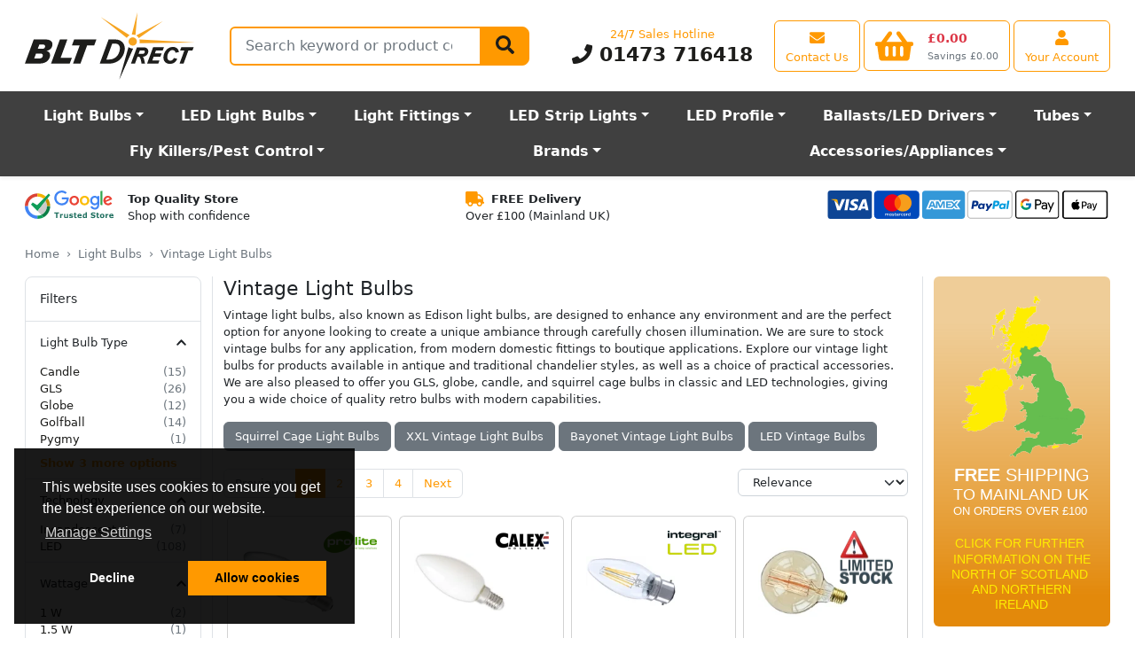

--- FILE ---
content_type: text/html; charset=UTF-8
request_url: https://www.bltdirect.com/vintage-light-bulbs
body_size: 68810
content:
<!DOCTYPE html><html class=h-100 lang=en dir=ltr> <head> <title>Vintage/Antique Style Light Bulbs</title> <meta charset=utf-8> <meta http-equiv=Content-Type content=text/html> <meta http-equiv=X-UA-Compatible content="IE=edge"> <meta name=viewport content="width=device-width, initial-scale=1, shrink-to-fit=no"> <meta name=google-site-verification content=XTqeTMGvPfxI1YHV5nH9juxohpQhzOAvDkO1DyGVgLE> <link rel=dns-prefetch href="https://cdn.bltdirect.com"> <link rel=icon type=image/png href="https://cdn.bltdirect.com/images/favicon.ico" sizes="16x16 32x32 48x48 64x64" type="image/vnd.microsoft.icon" /> <link rel="shortcut icon" href="https://cdn.bltdirect.com/images/favicon.ico" type=image/x-icon /> <link rel=apple-touch-icon href="https://cdn.bltdirect.com/images/apple-touch-icon.png" /> <link rel=apple-touch-icon sizes=57x57 href="https://cdn.bltdirect.com/imagesapple-touch-icon-57x57.png" /> <link rel=apple-touch-icon sizes=72x72 href="https://cdn.bltdirect.com/images/apple-touch-icon-72x72.png" /> <link rel=apple-touch-icon sizes=76x76 href="https://cdn.bltdirect.com/images/apple-touch-icon-76x76.png" /> <link rel=apple-touch-icon sizes=114x114 href="https://cdn.bltdirect.com/images/apple-touch-icon-114x114.png" /> <link rel=apple-touch-icon sizes=120x120 href="https://cdn.bltdirect.com/images/apple-touch-icon-120x120.png" /> <link rel=apple-touch-icon sizes=144x144 href="https://cdn.bltdirect.com/images/apple-touch-icon-144x144.png" /> <link rel=apple-touch-icon sizes=152x152 href="https://cdn.bltdirect.com/images/apple-touch-icon-152x152.png" /> <link rel=apple-touch-icon sizes=180x180 href="https://cdn.bltdirect.com/images/apple-touch-icon-180x180.png" /> <meta name=format-detection content="telephone=no"> <meta name=description content="Vintage light bulbs have become a real fashion statement, adorning houses old and new. Choose from traditional Edison bulbs and eco-friendly LED."> <meta name="p:domain_verify" content=d408da28b6ad9ead7e406878a1fe83a7> <link rel=canonical href="https://www.bltdirect.com/vintage-light-bulbs"> <link href="/assets/css/all-common.min.css?buildId=1762536696" rel=stylesheet type=text/css> <link href="/assets/css/blt.min.css?buildId=1762536696" rel=stylesheet type=text/css> <noscript id=deferredStyles> <link href="/assets/css/cookieconsent.min.css?buildId=1762536696" rel=stylesheet type=text/css> </noscript> <script nonce="5HRD-Y_sWL1Mr25KIMIA6w" type="application/ld+json"> { "@context": "http://schema.org/", "@type": "Product", "name": "Vintage Light Bulbs", "aggregateRating": { "@type": "AggregateRating", "ratingValue": 4.6, "reviewCount": 50, "bestRating": 5, "worstRating": 1 } } </script> <script nonce="5HRD-Y_sWL1Mr25KIMIA6w" async src="https://www.googletagmanager.com/gtag/js?id=AW-711586950"></script> <script nonce="5HRD-Y_sWL1Mr25KIMIA6w"> window.dataLayer = window.dataLayer || []; function gtag(){dataLayer.push(arguments);} gtag('js', new Date()); gtag('config', 'AW-711586950'); </script> <script nonce="5HRD-Y_sWL1Mr25KIMIA6w"> function getCookie(name) { const value = `; ${document.cookie}`; const parts = value.split(`; ${name}=`); if (parts.length === 2) return parts.pop().split(';').shift(); } function setCookie(name, value, days) { const date = new Date(); date.setTime(date.getTime() + (days * 24 * 60 * 60 * 1000)); const expires = `expires=${date.toUTCString()}`; document.cookie = `${name}=${value};${expires};path=/`; } gtag('js', new Date()); gtag('set', 'url_passthrough', true); gtag('set', 'ads_data_redaction', true); gtag('consent', 'default', { 'functionality_storage': 'denied', 'personalization_storage': 'denied', 'analytics_storage': 'denied', 'ad_storage': 'denied', 'ad_user_data': 'denied', 'ad_personalization': 'denied', 'security_storage': 'granted', 'wait_for_update': 2000 }); gtag('config', 'AW-711586950', { 'allow_enhanced_conversions': true }); gtag('config', 'G-9LHFWZJC9D', { 'consent_mode': 'advanced', 'url_passthrough': true, 'redact_device_info': true, 'restricted_data_processing': true }); const cookieConsentValue = getCookie('cookieconsent_status'); let preferencesEnabled = getCookie('preferences_cookies') || false; let analyticsEnabled = getCookie('analytics_cookies') || false; let marketingEnabled = getCookie('marketing_cookies') || false; if(cookieConsentValue){ gtag('consent', 'update', { 'functionality_storage': preferencesEnabled ? 'granted' : 'denied', 'personalization_storage': preferencesEnabled ? 'granted' : 'denied', 'analytics_storage': analyticsEnabled ? 'granted' : 'denied', 'ad_storage': marketingEnabled ? 'granted' : 'denied', 'ad_user_data': marketingEnabled ? 'granted' : 'denied', 'ad_personalization': marketingEnabled ? 'granted' : 'denied' }); } window.uetq = window.uetq || []; window.uetq.push('consent', 'default', { 'ad_storage': marketingEnabled ? 'granted' : 'denied' }); </script> <script nonce="5HRD-Y_sWL1Mr25KIMIA6w" src="//www.googletagmanager.com/gtag/js?id=AW-711586950" async ></script> <script nonce="5HRD-Y_sWL1Mr25KIMIA6w">(function(w,d,t,r,u){var f,n,i;w[u]=w[u]||[],f=function(){var o={ti:"5256078", enableAutoSpaTracking: true};o.q=w[u],w[u]=new UET(o),w[u].push("pageLoad")},n=d.createElement(t),n.src=r,n.async=1,n.onload=n.onreadystatechange=function(){var s=this.readyState;s&&s!=="loaded"&&s!=="complete"||(f(),n.onload=n.onreadystatechange=null)},i=d.getElementsByTagName(t)[0],i.parentNode.insertBefore(n,i)})(window,document,"script","//bat.bing.com/bat.js","uetq");</script> <script nonce="5HRD-Y_sWL1Mr25KIMIA6w" src="https://cdn.attn.tv/blt-gb/dtag.js" defer></script> <script nonce="5HRD-Y_sWL1Mr25KIMIA6w"> (function(src) { var o = 'ITCLKQ'; window[o] = window[o] || function() {(window[o].q=window[o].q||[]).push(arguments)}; window[o].l = 1 * new Date(); var s = document.createElement('script'); var f = document.getElementsByTagName('script')[0]; s.async = 1;s.src = src;f.parentNode.insertBefore(s,f); })('https://analytics.webgains.io/310572/main.min.js'); ITCLKQ('set', 'internal.api', true); ITCLKQ('set', 'internal.cookie', true); ITCLKQ('click'); </script> </head> <body class="d-flex flex-column h-100"> <div name=top></div> <div class="overlay overlay-all"></div> <header class=shadow-sm> <div id=minicart class=minicart> <div id=minicart-contents> <div id=minicart-loading class="p-3 text-center"> <span class=spinner-border></span> Loading basket... </div> </div></div><style> .minicart { display: none; position: fixed; top: 0; right: 0; background: white; border: 1px solid #ccc; box-shadow: 0 2px 8px rgba(0,0,0,0.2); z-index: 1000; min-width: 200px; padding: 10px; border-radius: 6px; } .minicart.visible { display: block; } .spinner-border { display: inline-block; width: 1rem; height: 1rem; border: 0.2em solid #000; border-right-color: transparent; border-radius: 50%; animation: spin 0.75s linear infinite; } @keyframes spin { 100% { transform: rotate(360deg); } } .p-3 { padding: 1rem; } .text-center { text-align: center; }</style><script nonce="5HRD-Y_sWL1Mr25KIMIA6w"> (function() { 'use strict'; document.addEventListener('DOMContentLoaded', function() { const minicartButton = document.getElementById('minicartButton'); const minicart = document.getElementById('minicart'); if (!minicartButton) { console.error('Error: #minicartButton not found in the DOM'); return; } if (!minicart) { console.error('Error: #minicart not found in the DOM'); return; } let hoverTimeout; let isInside = false; function positionMinicart() { const rect = minicartButton.getBoundingClientRect(); minicart.style.top = `${rect.bottom + 8}px`; minicart.style.right = '0px'; minicart.style.left = 'auto'; } function showMinicart() { clearTimeout(hoverTimeout); hoverTimeout = setTimeout(() => { if (isInside) return; isInside = true; minicart.classList.add('visible'); positionMinicart(); fetchAndRenderMinicart(); window.addEventListener('scroll', positionMinicart, { passive: true }); window.addEventListener('resize', positionMinicart); }, 250); } function hideMinicart() { clearTimeout(hoverTimeout); hoverTimeout = setTimeout(() => { if (!isInside) return; isInside = false; minicart.classList.remove('visible'); window.removeEventListener('scroll', positionMinicart); window.removeEventListener('resize', positionMinicart); }, 250); } function fetchAndRenderMinicart() { fetch('/api/cart/minicart', { cache: 'no-store', credentials: 'same-origin' }) .then(response => response.ok ? response.json() : null) .then(data => { if (data && data.html) { minicart.querySelector('#minicart-contents').innerHTML = data.html; positionMinicart(); } else { console.warn('No valid data received from /api/cart/minicart'); } }) .catch(error => console.error('Error fetching minicart:', error)); } minicartButton.addEventListener('mouseenter', showMinicart); minicartButton.addEventListener('mouseleave', () => { if (!minicart.matches(':hover')) hideMinicart(); }); minicart.addEventListener('mouseenter', () => { clearTimeout(hoverTimeout); }); minicart.addEventListener('mouseleave', hideMinicart); minicart.addEventListener('click', (e) => { if (e.target.classList.contains('minicart-button')) { clearTimeout(hoverTimeout); } }); }); })();</script> <div class="offcanvas offcanvas-start" tabindex=-1 id=offcanvasMenu aria-labelledby=offcanvasMenuLabel> <div class="offcanvas-header py-0"> <button type=button class="btn-close text-reset" data-bs-dismiss=offcanvas aria-label=Close></button> <li class="nav-item d-flex flex-fill align-items-center"> <a class="navbar-brand mx-auto" href=/ title="Light Bulbs, Lamps and Tubes Direct"> <img class="my-auto logo" src="https://cdn.bltdirect.com/assets/images/BLT-Direct-logo.svg" alt="Light Bulbs, Lamps and Tubes Direct" width=192 height=76> </a>  <li class="nav-item d-flex d-md-none align-items-center"> <a class="btn btn-outline-primary align-items-center d-flex justify-content-center flex-column" href=/account-centre aria-label="View your account centre"> <i class="fas fa-user align-self-center fa-lg m-1"></i> <span class="d-none d-md-block d-lg-block d-xl-block text-nowrap">Your Account</span> </a> </li> </div> <div class="offcanvas-header py-0"> <h5 class=offcanvas-title id=offcanvasMenuLabel>Departments</h5> </div> <div class=offcanvas-body id=megamenuMobile> <button class="btn btn-primary" type=button disabled> <span class="spinner-border spinner-border-sm" role=status aria-hidden=true></span> Loading... </button> </div> </div> <script nonce="5HRD-Y_sWL1Mr25KIMIA6w"> (function() { 'use strict'; window.addEventListener('load', function() { var menuDataLoadedForPhone = false; var menuDataLoadedForDesktop = false; var menuOffcanvas = document.getElementById('offcanvasMenu'); menuOffcanvas.addEventListener('shown.bs.offcanvas', function() { menuDataLoad('phone'); }); var menuDesktopContainer = document.getElementById('megamenuDesktop'); menuDesktopContainer.addEventListener('click', function() { menuDataLoad('desktop'); }); menuDesktopContainer.addEventListener('mouseover', function() { menuDataLoad('desktop'); }); function menuDataIsLoaded(deviceType) { if (deviceType == 'desktop') { return menuDataLoadedForDesktop; } else if (deviceType == 'phone') { return menuDataLoadedForPhone; } } function menuDataSetLoaded(deviceType, value) { if (deviceType == 'desktop') { menuDataLoadedForDesktop = value; } else if (deviceType == 'phone') { menuDataLoadedForPhone = value; } } function menuBuildDesktop(data) { for (var i in data) { var elementId = 'megaMenu' + data[i].ID; var container = document.getElementById(elementId); if (container == null) { console.warn('Could not find element with ID "' + elementId + '"'); continue; } var h = renderHBS('megamenu-desktop', data[i]); container.insertAdjacentHTML('beforeend', h); } } function menuBuildMobile(data) { var h = renderHBS('megamenu-mobile', data); var container = document.getElementById('megamenuMobile'); container.innerHTML = h; } function menuDataLoad(deviceType = 'desktop') { if (!menuDataIsLoaded(deviceType)) { $.ajax({ type: 'POST', url: '/api/menu/get', cache: false, dataType: 'json', data: { deviceType: deviceType, }, }).fail(function() { menuDataSetLoaded(deviceType, false); }).done(function(data) { menuDataSetLoaded(deviceType, true); if (deviceType == 'desktop') { menuBuildDesktop(data); } else { menuBuildMobile(data); } }); } } }, false); })()</script> <nav class="navbar navbar-light bg-white navbar-expand-md py-0" id=primaryNav> <div class=container-fluid> <div class="collapse navbar-collapse d-flex" id=navcol-1> <ul class="nav navbar-nav flex-fill flex-row justify-content-end flex-sm-nowrap mx-md-3 my-md-2"> <li class="nav-item d-none d-md-flex flex-fill flex-md-grow-0 align-items-left"> <a class="navbar-brand align-items-center" href=/ title="Light Bulbs, Lamps and Tubes Direct"> <img class="my-auto logo" src="https://cdn.bltdirect.com/assets/images/BLT-Direct-logo.svg" alt="Light Bulbs, Lamps and Tubes Direct" width=192 height=76> </a>  <li class="nav-item d-none d-lg-flex flex-fill flex-grow-1 align-items-lg-center mx-4"> <div class="d-none d-lg-flex flex-fill h-100 align-items-center"> <form class=flex-fill id=SearchBar role=search action=/search> <div class=flex-grow-1> <div class="d-flex flex-nowrap flex-grow-1"> <div class="input-group flex-grow-1"> <div class="position-absolute overflow-hidden rounded bg-white mt-1" id=SearchBarResults></div> <label class=visually-hidden for=query>Search</label>  <input class="form-control form-control-lg flex-grow-1 flex-fill rounded-start input-search" type=search name=query id=search-field-1 placeholder="Search keyword or product code" value="" autocomplete=off aria-describedby=validationQueryFeedback tabindex=-1> <button class="btn btn-primary btn-lg" type=submit><i class="fas fa-search fa-lg"></i></button> </div> </div> </div> </form> </div>  <li class="nav-item d-none d-md-flex d-lg-flex d-xl-flex flex-column flex-md-grow-1 flex-lg-grow-0 justify-content-center my-1 mx-4"> <p class="text-nowrap text-center d-block text-primary mb-0">24/7 Sales Hotline</p> <p class="text-center flex-shrink-1 d-block h1 fw-bold mb-0"> <a class="text-decoration-none text-dark" href="tel:01473716418"><i class="fas fa-phone"></i> 01473 716418</a> </p>  <li class="nav-item d-flex d-md-none align-items-center"> <a class="btn btn-outline-primary align-items-center" href="#" data-bs-toggle=offcanvas data-bs-target="#offcanvasMenu" aria-controls=offcanvasMenu aria-label="Open the shop menu"> <i class="fas fa-bars align-self-center fa-lg m-1"></i> </a>  <li class="nav-item d-flex d-md-none flex-fill flex-md-grow-0 align-items-center"> <a class="navbar-brand mx-auto" href=/ title="Light Bulbs, Lamps and Tubes Direct"> <img class="my-auto logo" src="https://cdn.bltdirect.com/assets/images/BLT-Direct-logo.svg" alt="Light Bulbs, Lamps and Tubes Direct" width=96 height=48> </a>  <li class="nav-item d-none d-sm-flex align-items-center"> <a class="btn btn-outline-primary align-items-center d-flex justify-content-center flex-column" href=/support aria-label="View our contact us page"> <i class="fas fa-envelope align-self-center fa-lg m-1"></i> <span class="d-none d-md-block d-lg-block d-xl-block text-nowrap">Contact Us</span> </a>  <li class="nav-item d-flex d-sm-none align-items-center"> <a class="btn btn-outline-primary align-items-center d-flex justify-content-center flex-column" href="tel:01473716418" aria-label="Contact our sales or customer service phone line"> <i class="fas fa-phone align-self-center fa-lg m-1"></i> </a>  <li class="nav-item d-flex align-items-center ms-1"> <a class="btn btn-outline-primary align-items-center text-nowrap" id=minicartButton href=/cart data-placement=bottom aria-label="View your shopping basket"> <div class="d-flex align-items-center shopping-cart-img-height-fix"> <div class="position-relative me-sm-2 me-md-3"> <i class="d-block d-md-none fas fa-shopping-basket align-self-center fa-lg m-1"></i> <i class="d-none d-md-block fas fa-shopping-basket align-self-center fa-3x"></i> <span id=minicartCount class="badge rounded-pill position-absolute top-0 end-0 lh-1 me-n2 me-md-0 mt-n1 nt-md-0" style="min-width:1.25rem; display:none;"></span> </div> <div class="d-flex flex-column justify-content-center justify-content-md-between"> <h4 id=minicartTotal class="d-none d-sm-block text-danger text-start fw-bold mb-0 mb-md-1 mt-md-1" style="min-width: 6ch; visibility:hidden;">&pound;0.00</h4> <span id=minicartSavings class="d-none d-md-block text-muted text-nowrap small mb-0" style="visibility:hidden;">Savings &pound;0.00</span> </div> </div> </a>  <li class="nav-item d-none d-md-flex align-items-center ms-1"> <a class="btn btn-outline-primary align-items-center d-flex justify-content-center flex-column" href=/account-centre aria-label="View your account centre"> <i class="fas fa-user align-self-center fa-lg m-1"></i> <span class="d-none d-md-block d-lg-block d-xl-block text-nowrap">Your Account</span> </a>  </ul> </div> </div> </nav> <nav class="navbar navbar-dark bg-gray-dark navbar-expand-md" id=secondaryNav> <div class=container-fluid> <div class="d-flex d-md-none flex-fill"> <form class=flex-fill role=search action=/search> <div class="flex-grow-1 mb-0"> <div class="d-flex flex-nowrap flex-grow-1"> <div class="input-group flex-grow-1"> <label class=visually-hidden for=query>Search</label> <input class="form-control form-control-lg flex-grow-1 flex-fill rounded-start" type=search name=query placeholder="Search keyword or product code" value="" aria-describedby=validationQueryFeedback tabindex=-1> <button class="btn btn-primary" aria-label=Search type=submit><i class="fas fa-search"></i></button> </div> </div> </div> </form> </div> <div class="d-none d-lg-block flex-fill"> <nav class="nav d-flex mx-md-3" id=megamenuDesktop> <ul class="nav navbar flex-fill p-0"> <li class="nav-item dropdown position-static btn btn-lg btn-megamenu flex-fill" id=megaMenu4281 data-menu-id=4281> <a class="dropdown-toggle fw-bold c-inherit" data-toggle=dropdown href=/light-bulbs title="Light Bulbs">Light Bulbs</a>  <li class="nav-item dropdown position-static btn btn-lg btn-megamenu flex-fill" id=megaMenu1493 data-menu-id=1493> <a class="dropdown-toggle fw-bold c-inherit" data-toggle=dropdown href=/led-light-bulbs title="LED Light Bulbs">LED Light Bulbs</a>  <li class="nav-item dropdown position-static btn btn-lg btn-megamenu flex-fill" id=megaMenu1866 data-menu-id=1866> <a class="dropdown-toggle fw-bold c-inherit" data-toggle=dropdown href=/light-fittings title="Light Fittings">Light Fittings</a>  <li class="nav-item dropdown position-static btn btn-lg btn-megamenu flex-fill" id=megaMenu2989 data-menu-id=2989> <a class="dropdown-toggle fw-bold c-inherit" data-toggle=dropdown href=/led-strip-light title="LED Strip Lights">LED Strip Lights</a>  <li class="nav-item dropdown position-static btn btn-lg btn-megamenu flex-fill" id=megaMenu2776 data-menu-id=2776> <a class="dropdown-toggle fw-bold c-inherit" data-toggle=dropdown href=/led-strip-light-profile title="LED Profile">LED Profile</a>  <li class="nav-item dropdown position-static btn btn-lg btn-megamenu flex-fill" id=megaMenu1566 data-menu-id=1566> <a class="dropdown-toggle fw-bold c-inherit" data-toggle=dropdown href=/control-gear title="Ballasts/LED Drivers">Ballasts/LED Drivers</a>  <li class="nav-item dropdown position-static btn btn-lg btn-megamenu flex-fill" id=megaMenu1437 data-menu-id=1437> <a class="dropdown-toggle fw-bold c-inherit" data-toggle=dropdown href=/fluorescent-tubes title=Tubes>Tubes</a>  <li class="nav-item dropdown position-static btn btn-lg btn-megamenu flex-fill" id=megaMenu4476 data-menu-id=4476> <a class="dropdown-toggle fw-bold c-inherit" data-toggle=dropdown href=/electric-fly-killer-glue-board-units title="Fly Killers/Pest Control">Fly Killers/Pest Control</a>  <li class="nav-item dropdown position-static btn btn-lg btn-megamenu flex-fill" id=megaMenu1971 data-menu-id=1971> <a class="dropdown-toggle fw-bold c-inherit" data-toggle=dropdown href=/brands title=Brands rel=nofollow>Brands</a>  <li class="nav-item dropdown position-static btn btn-lg btn-megamenu flex-fill" id=megaMenu2029 data-menu-id=2029> <a class="dropdown-toggle fw-bold c-inherit" data-toggle=dropdown href=/accessories-appliances title=Accessories/Appliances>Accessories/Appliances</a>  </ul> </nav> </div> <div class="d-flex d-lg-none justify-content-between w-100 mx-md-3"> <div class="navbar-browse me-2"> <button class="btn btn-light btn-lg text-start collapsed w-100 d-none d-md-inline-flex align-items-center" type=button data-bs-toggle=offcanvas data-bs-target="#offcanvasMenu" aria-controls=offcanvasMenu> <i class="fa fa-bars pe-1"></i> Browse </button> </div> <div class="d-none d-md-block d-lg-none justify-content-between w-100"> <div class="flex-fill w-100 ps-1"> <form class=flex-fill role=search action=/search> <div class=flex-fill> <div class="input-group input-group-lg flex-fill"> <input class="form-control flex-fill rounded-start input-search" type=search name=query placeholder="Search keyword or product code" aria-label="Search Terms" tabindex=-1> <button class="btn btn-primary btn-lg" type=submit><span class="fa fa-search" aria-hidden=true></span></button> </div> </div> </form> </div> </div> </div> </div> </nav> </header> <div class=position-relative> <div class="overlay overlay-menu"></div> <div class="d-flex flex-nowrap justify-content-between px-2 mx-md-3"> <div class="py-3 px-1"> <div class="d-flex flex-nowrap align-content-center"> <a href="https://www.google.com/shopping/ratings/account/metrics?q=bltdirect.com&c=GB&v=19&hl=en_GB" target=_blank rel="noopener noreferrer" title="Google Trust Store"> <img class="img-fluid h-fixed-2-5em" src="https://cdn.bltdirect.com/images/google-trust-store-logo.svg" alt="Google Trust Store" width=100 height=32> </a> <span class="d-none d-lg-block text-nowrap ps-3"><span class=fw-semibold>Top Quality Store</span><br>Shop with confidence</span> </div> </div> <div class="py-3 px-1 d-none d-lg-block"> <span class="fa fa-truck fa-lg text-primary me-2" aria-hidden=true></span><span class=fw-semibold>FREE Delivery</span><br> Over &pound;100 (Mainland UK) </div> <div class="py-3 px-1"> <img class="img-fluid h-fixed-2-5em" src="https://cdn.bltdirect.com/images/footer-cards-2023.svg" width=321 height=40 alt="Payment Card Types"> </div> </div> <main class="module module-category pb-3"> <div class=container-fluid> <div class="d-none d-md-block py-2 px-0 px-md-3"> <nav aria-label=breadcrumb> <ol class="breadcrumb mb-0"> <li class=breadcrumb-item><a class=text-secondary href=/>Home</a> <li class=breadcrumb-item><a class=text-secondary href=/light-bulbs>Light Bulbs</a> <li class="breadcrumb-item active" aria-current=page>Vintage Light Bulbs </ol> </nav> </div> <div class="py-2 px-0 px-md-3"> <div class=row> <div class="col-auto d-none d-md-block border-end sidebar">  <script nonce="5HRD-Y_sWL1Mr25KIMIA6w"> var _filtersData = {"Light Bulb Type":{"Candle":{"c":15,"id":5232,"n":"Candle","s":"","q":"filterLampType","searchable":1,"filterable":1,"dataType":"string","CustomCategoryData":null},"Globe":{"c":12,"id":4717,"n":"Globe","s":"","q":"filterLampType","searchable":1,"filterable":1,"dataType":"string","CustomCategoryData":null},"GLS":{"c":26,"id":107881,"n":"GLS","s":"","q":"filterLampType","searchable":1,"filterable":1,"dataType":"string","CustomCategoryData":null},"Golfball":{"c":14,"id":118047,"n":"Golfball","s":"","q":"filterLampType","searchable":1,"filterable":1,"dataType":"string","CustomCategoryData":null},"Pygmy":{"c":1,"id":4735,"n":"Pygmy","s":"","q":"filterLampType","searchable":1,"filterable":1,"dataType":"string","CustomCategoryData":null},"Specialist":{"c":21,"id":108445,"n":"Specialist","s":"","q":"filterLampType","searchable":1,"filterable":1,"dataType":"string","CustomCategoryData":null},"Squirrel Cage":{"c":19,"id":106915,"n":"Squirrel Cage","s":"","q":"filterLampType","searchable":1,"filterable":1,"dataType":"string","CustomCategoryData":null},"Tubular":{"c":8,"id":4694,"n":"Tubular","s":"","q":"filterLampType","searchable":1,"filterable":1,"dataType":"string","CustomCategoryData":null}},"Light Fitting Type":{"Pendants\/Lampshades":{"c":4,"id":116814,"n":"Pendants\/Lampshades","s":"","q":"filterLightFittingType","searchable":1,"filterable":1,"dataType":"string","CustomCategoryData":null}},"Accessory Type":{"Lamp Holder":{"c":4,"id":113188,"n":"Lamp Holder","s":"","q":"filterAccessoryType","searchable":1,"filterable":1,"dataType":"string","CustomCategoryData":null}},"Technology":{"Incandescent":{"c":7,"id":113184,"n":"Incandescent","s":"","q":"filterTechnology","searchable":1,"filterable":1,"dataType":"string","CustomCategoryData":null},"LED":{"c":108,"id":113063,"n":"LED","s":"","q":"filterTechnology","searchable":1,"filterable":1,"dataType":"string","CustomCategoryData":null}},"Wattage":{"1":{"c":2,"id":4046,"n":"1","s":"W","q":"filterWattage","searchable":1,"filterable":1,"dataType":"numeric","CustomCategoryData":null},"1.5":{"c":1,"id":4056,"n":"1.5","s":"W","q":"filterWattage","searchable":1,"filterable":1,"dataType":"numeric","CustomCategoryData":null},"11.2":{"c":1,"id":120616,"n":"11.2","s":"W","q":"filterWattage","searchable":1,"filterable":1,"dataType":"numeric","CustomCategoryData":null},"12":{"c":1,"id":4080,"n":"12","s":"W","q":"filterWattage","searchable":1,"filterable":1,"dataType":"numeric","CustomCategoryData":null},"3":{"c":2,"id":4220,"n":"3","s":"W","q":"filterWattage","searchable":1,"filterable":1,"dataType":"numeric","CustomCategoryData":null},"3.3":{"c":2,"id":57195,"n":"3.3","s":"W","q":"filterWattage","searchable":1,"filterable":1,"dataType":"numeric","CustomCategoryData":null},"3.4":{"c":1,"id":103460,"n":"3.4","s":"W","q":"filterWattage","searchable":1,"filterable":1,"dataType":"numeric","CustomCategoryData":null},"3.5":{"c":12,"id":5295,"n":"3.5","s":"W","q":"filterWattage","searchable":1,"filterable":1,"dataType":"numeric","CustomCategoryData":null},"4":{"c":44,"id":4265,"n":"4","s":"W","q":"filterWattage","searchable":1,"filterable":1,"dataType":"numeric","CustomCategoryData":null},"4.5":{"c":7,"id":4272,"n":"4.5","s":"W","q":"filterWattage","searchable":1,"filterable":1,"dataType":"numeric","CustomCategoryData":null},"40":{"c":3,"id":4275,"n":"40","s":"W","q":"filterWattage","searchable":1,"filterable":1,"dataType":"numeric","CustomCategoryData":null},"5":{"c":10,"id":4298,"n":"5","s":"W","q":"filterWattage","searchable":1,"filterable":1,"dataType":"numeric","CustomCategoryData":null},"5.7":{"c":4,"id":100857,"n":"5.7","s":"W","q":"filterWattage","searchable":1,"filterable":1,"dataType":"numeric","CustomCategoryData":null},"50":{"c":1,"id":98407,"n":"50","s":"W","q":"filterWattage","searchable":1,"filterable":1,"dataType":"numeric","CustomCategoryData":null},"6":{"c":12,"id":4323,"n":"6","s":"W","q":"filterWattage","searchable":1,"filterable":1,"dataType":"numeric","CustomCategoryData":null},"6.5":{"c":1,"id":7072,"n":"6.5","s":"W","q":"filterWattage","searchable":1,"filterable":1,"dataType":"numeric","CustomCategoryData":null},"60":{"c":3,"id":98408,"n":"60","s":"W","q":"filterWattage","searchable":1,"filterable":1,"dataType":"numeric","CustomCategoryData":null},"7":{"c":4,"id":4345,"n":"7","s":"W","q":"filterWattage","searchable":1,"filterable":1,"dataType":"numeric","CustomCategoryData":null},"8":{"c":4,"id":4362,"n":"8","s":"W","q":"filterWattage","searchable":1,"filterable":1,"dataType":"numeric","CustomCategoryData":null},"9":{"c":1,"id":4376,"n":"9","s":"W","q":"filterWattage","searchable":1,"filterable":1,"dataType":"numeric","CustomCategoryData":null}},"Manufacturer":{"Calex":{"c":80,"id":7221,"n":"Calex","s":"","q":"filterManufacturer","searchable":1,"filterable":1,"dataType":"string","CustomCategoryData":null},"Integral":{"c":8,"id":95006,"n":"Integral","s":"","q":"filterManufacturer","searchable":1,"filterable":1,"dataType":"string","CustomCategoryData":null},"Leading Brand":{"c":7,"id":98851,"n":"Leading Brand","s":"","q":"filterManufacturer","searchable":1,"filterable":1,"dataType":"string","CustomCategoryData":null},"Prolite":{"c":9,"id":98275,"n":"Prolite","s":"","q":"filterManufacturer","searchable":1,"filterable":1,"dataType":"string","CustomCategoryData":null},"Sylvania":{"c":1,"id":4724,"n":"Sylvania","s":"","q":"filterManufacturer","searchable":1,"filterable":1,"dataType":"string","CustomCategoryData":null}},"Light Colour":{"Cool White (840\/845)":{"c":9,"id":103098,"n":"Cool White (840\/845)","s":"","q":"filterColour","searchable":1,"filterable":1,"dataType":"string","CustomCategoryData":null},"Daylight (860\/865)":{"c":1,"id":121715,"n":"Daylight (860\/865)","s":"","q":"filterColour","searchable":1,"filterable":1,"dataType":"string","CustomCategoryData":null},"Pink":{"c":1,"id":707,"n":"Pink","s":"","q":"filterColour","searchable":1,"filterable":1,"dataType":"string","CustomCategoryData":null},"Ultra Warm White":{"c":8,"id":121968,"n":"Ultra Warm White","s":"","q":"filterColour","searchable":1,"filterable":1,"dataType":"string","CustomCategoryData":null},"Very Warm White (827)":{"c":90,"id":720,"n":"Very Warm White (827)","s":"","q":"filterColour","searchable":1,"filterable":1,"dataType":"string","CustomCategoryData":null},"Warm White (830)":{"c":7,"id":102187,"n":"Warm White (830)","s":"","q":"filterColour","searchable":1,"filterable":1,"dataType":"string","CustomCategoryData":null}},"Dimming?":{"Dimmable":{"c":99,"id":5279,"n":"Dimmable","s":"","q":"filterDimming","searchable":1,"filterable":1,"dataType":"string","CustomCategoryData":null},"Non-Dimmable":{"c":24,"id":124147,"n":"Non-Dimmable","s":"","q":"filterDimming","searchable":1,"filterable":1,"dataType":"string","CustomCategoryData":null}},"Equivalent Wattage":{"10":{"c":4,"id":1392,"n":"10","s":"W","q":"filterEquivalentWattage","searchable":1,"filterable":1,"dataType":"numeric","CustomCategoryData":null},"100":{"c":3,"id":7404,"n":"100","s":"W","q":"filterEquivalentWattage","searchable":1,"filterable":1,"dataType":"numeric","CustomCategoryData":null},"11":{"c":1,"id":100423,"n":"11","s":"W","q":"filterEquivalentWattage","searchable":1,"filterable":1,"dataType":"numeric","CustomCategoryData":null},"13":{"c":6,"id":115678,"n":"13","s":"W","q":"filterEquivalentWattage","searchable":1,"filterable":1,"dataType":"numeric","CustomCategoryData":null},"14":{"c":1,"id":100396,"n":"14","s":"W","q":"filterEquivalentWattage","searchable":1,"filterable":1,"dataType":"numeric","CustomCategoryData":null},"15":{"c":2,"id":1395,"n":"15","s":"W","q":"filterEquivalentWattage","searchable":1,"filterable":1,"dataType":"numeric","CustomCategoryData":null},"16":{"c":1,"id":7117,"n":"16","s":"W","q":"filterEquivalentWattage","searchable":1,"filterable":1,"dataType":"numeric","CustomCategoryData":null},"20":{"c":8,"id":1399,"n":"20","s":"W","q":"filterEquivalentWattage","searchable":1,"filterable":1,"dataType":"numeric","CustomCategoryData":null},"22":{"c":1,"id":113722,"n":"22","s":"W","q":"filterEquivalentWattage","searchable":1,"filterable":1,"dataType":"numeric","CustomCategoryData":null},"25":{"c":15,"id":1402,"n":"25","s":"W","q":"filterEquivalentWattage","searchable":1,"filterable":1,"dataType":"numeric","CustomCategoryData":null},"28":{"c":1,"id":7067,"n":"28","s":"W","q":"filterEquivalentWattage","searchable":1,"filterable":1,"dataType":"numeric","CustomCategoryData":null},"30":{"c":22,"id":1405,"n":"30","s":"W","q":"filterEquivalentWattage","searchable":1,"filterable":1,"dataType":"numeric","CustomCategoryData":null},"35":{"c":3,"id":1406,"n":"35","s":"W","q":"filterEquivalentWattage","searchable":1,"filterable":1,"dataType":"numeric","CustomCategoryData":null},"40":{"c":14,"id":5645,"n":"40","s":"W","q":"filterEquivalentWattage","searchable":1,"filterable":1,"dataType":"numeric","CustomCategoryData":null},"45":{"c":2,"id":4711,"n":"45","s":"W","q":"filterEquivalentWattage","searchable":1,"filterable":1,"dataType":"numeric","CustomCategoryData":null},"50":{"c":3,"id":1412,"n":"50","s":"W","q":"filterEquivalentWattage","searchable":1,"filterable":1,"dataType":"numeric","CustomCategoryData":null},"60":{"c":8,"id":1413,"n":"60","s":"W","q":"filterEquivalentWattage","searchable":1,"filterable":1,"dataType":"numeric","CustomCategoryData":null},"75":{"c":2,"id":4668,"n":"75","s":"W","q":"filterEquivalentWattage","searchable":1,"filterable":1,"dataType":"numeric","CustomCategoryData":null},"8":{"c":1,"id":104994,"n":"8","s":"W","q":"filterEquivalentWattage","searchable":1,"filterable":1,"dataType":"numeric","CustomCategoryData":null}},"Lumens":{"100":{"c":4,"id":3049,"n":"100","s":"lm","q":"filterLumen","searchable":1,"filterable":1,"dataType":"numeric","CustomCategoryData":null},"1050":{"c":2,"id":61417,"n":"1050","s":"lm","q":"filterLumen","searchable":1,"filterable":1,"dataType":"numeric","CustomCategoryData":null},"1055":{"c":1,"id":117981,"n":"1055","s":"lm","q":"filterLumen","searchable":1,"filterable":1,"dataType":"numeric","CustomCategoryData":null},"110":{"c":1,"id":95187,"n":"110","s":"lm","q":"filterLumen","searchable":1,"filterable":1,"dataType":"numeric","CustomCategoryData":null},"130":{"c":7,"id":7126,"n":"130","s":"lm","q":"filterLumen","searchable":1,"filterable":1,"dataType":"numeric","CustomCategoryData":null},"140":{"c":1,"id":3064,"n":"140","s":"lm","q":"filterLumen","searchable":1,"filterable":1,"dataType":"numeric","CustomCategoryData":null},"1400":{"c":2,"id":3065,"n":"1400","s":"lm","q":"filterLumen","searchable":1,"filterable":1,"dataType":"numeric","CustomCategoryData":null},"150":{"c":1,"id":7438,"n":"150","s":"lm","q":"filterLumen","searchable":1,"filterable":1,"dataType":"numeric","CustomCategoryData":null},"160":{"c":2,"id":7412,"n":"160","s":"lm","q":"filterLumen","searchable":1,"filterable":1,"dataType":"numeric","CustomCategoryData":null},"180":{"c":1,"id":6215,"n":"180","s":"lm","q":"filterLumen","searchable":1,"filterable":1,"dataType":"numeric","CustomCategoryData":null},"200":{"c":8,"id":3090,"n":"200","s":"lm","q":"filterLumen","searchable":1,"filterable":1,"dataType":"numeric","CustomCategoryData":null},"220":{"c":1,"id":68934,"n":"220","s":"lm","q":"filterLumen","searchable":1,"filterable":1,"dataType":"numeric","CustomCategoryData":null},"250":{"c":4,"id":3098,"n":"250","s":"lm","q":"filterLumen","searchable":1,"filterable":1,"dataType":"numeric","CustomCategoryData":null},"270":{"c":1,"id":6082,"n":"270","s":"lm","q":"filterLumen","searchable":1,"filterable":1,"dataType":"numeric","CustomCategoryData":null},"280":{"c":2,"id":3107,"n":"280","s":"lm","q":"filterLumen","searchable":1,"filterable":1,"dataType":"numeric","CustomCategoryData":null},"300":{"c":6,"id":6059,"n":"300","s":"lm","q":"filterLumen","searchable":1,"filterable":1,"dataType":"numeric","CustomCategoryData":null},"320":{"c":5,"id":7078,"n":"320","s":"lm","q":"filterLumen","searchable":1,"filterable":1,"dataType":"numeric","CustomCategoryData":null},"340":{"c":1,"id":6441,"n":"340","s":"lm","q":"filterLumen","searchable":1,"filterable":1,"dataType":"numeric","CustomCategoryData":null},"350":{"c":15,"id":3123,"n":"350","s":"lm","q":"filterLumen","searchable":1,"filterable":1,"dataType":"numeric","CustomCategoryData":null},"390":{"c":1,"id":94454,"n":"390","s":"lm","q":"filterLumen","searchable":1,"filterable":1,"dataType":"numeric","CustomCategoryData":null},"40":{"c":3,"id":100117,"n":"40","s":"lm","q":"filterLumen","searchable":1,"filterable":1,"dataType":"numeric","CustomCategoryData":null},"400":{"c":2,"id":7232,"n":"400","s":"lm","q":"filterLumen","searchable":1,"filterable":1,"dataType":"numeric","CustomCategoryData":null},"420":{"c":5,"id":7070,"n":"420","s":"lm","q":"filterLumen","searchable":1,"filterable":1,"dataType":"numeric","CustomCategoryData":null},"440":{"c":7,"id":7310,"n":"440","s":"lm","q":"filterLumen","searchable":1,"filterable":1,"dataType":"numeric","CustomCategoryData":null},"450":{"c":1,"id":3138,"n":"450","s":"lm","q":"filterLumen","searchable":1,"filterable":1,"dataType":"numeric","CustomCategoryData":null},"470":{"c":3,"id":117579,"n":"470","s":"lm","q":"filterLumen","searchable":1,"filterable":1,"dataType":"numeric","CustomCategoryData":null},"475":{"c":6,"id":111117,"n":"475","s":"lm","q":"filterLumen","searchable":1,"filterable":1,"dataType":"numeric","CustomCategoryData":null},"600":{"c":1,"id":3157,"n":"600","s":"lm","q":"filterLumen","searchable":1,"filterable":1,"dataType":"numeric","CustomCategoryData":null},"650":{"c":1,"id":3160,"n":"650","s":"lm","q":"filterLumen","searchable":1,"filterable":1,"dataType":"numeric","CustomCategoryData":null},"660":{"c":1,"id":99701,"n":"660","s":"lm","q":"filterLumen","searchable":1,"filterable":1,"dataType":"numeric","CustomCategoryData":null},"70":{"c":2,"id":7312,"n":"70","s":"lm","q":"filterLumen","searchable":1,"filterable":1,"dataType":"numeric","CustomCategoryData":null},"80":{"c":3,"id":6517,"n":"80","s":"lm","q":"filterLumen","searchable":1,"filterable":1,"dataType":"numeric","CustomCategoryData":null},"800":{"c":5,"id":3175,"n":"800","s":"lm","q":"filterLumen","searchable":1,"filterable":1,"dataType":"numeric","CustomCategoryData":null},"810":{"c":3,"id":42353,"n":"810","s":"lm","q":"filterLumen","searchable":1,"filterable":1,"dataType":"numeric","CustomCategoryData":null},"90":{"c":1,"id":7083,"n":"90","s":"lm","q":"filterLumen","searchable":1,"filterable":1,"dataType":"numeric","CustomCategoryData":null}},"Colour Temp":{"1800":{"c":4,"id":26817,"n":"1800","s":"K","q":"filterColourTemp","searchable":1,"filterable":1,"dataType":"numeric","CustomCategoryData":null},"2000":{"c":4,"id":4851,"n":"2000","s":"K","q":"filterColourTemp","searchable":1,"filterable":1,"dataType":"numeric","CustomCategoryData":null},"2100":{"c":21,"id":733,"n":"2100","s":"K","q":"filterColourTemp","searchable":1,"filterable":1,"dataType":"numeric","CustomCategoryData":null},"2200":{"c":8,"id":100013,"n":"2200","s":"K","q":"filterColourTemp","searchable":1,"filterable":1,"dataType":"numeric","CustomCategoryData":null},"2300":{"c":3,"id":100600,"n":"2300","s":"K","q":"filterColourTemp","searchable":1,"filterable":1,"dataType":"numeric","CustomCategoryData":null},"2700":{"c":52,"id":736,"n":"2700","s":"K","q":"filterColourTemp","searchable":1,"filterable":1,"dataType":"numeric","CustomCategoryData":null},"4000":{"c":9,"id":120590,"n":"4000","s":"K","q":"filterColourTemp","searchable":1,"filterable":1,"dataType":"numeric","CustomCategoryData":null},"6500":{"c":1,"id":120591,"n":"6500","s":"K","q":"filterColourTemp","searchable":1,"filterable":1,"dataType":"numeric","CustomCategoryData":null}},"Diameter":{"120":{"c":2,"id":959,"n":"120","s":"mm","q":"filterDiameter","searchable":1,"filterable":1,"dataType":"numeric","CustomCategoryData":null},"125":{"c":2,"id":963,"n":"125","s":"mm","q":"filterDiameter","searchable":1,"filterable":1,"dataType":"numeric","CustomCategoryData":null},"140":{"c":2,"id":4835,"n":"140","s":"mm","q":"filterDiameter","searchable":1,"filterable":1,"dataType":"numeric","CustomCategoryData":null},"150":{"c":2,"id":59315,"n":"150","s":"mm","q":"filterDiameter","searchable":1,"filterable":1,"dataType":"numeric","CustomCategoryData":null},"165":{"c":6,"id":980,"n":"165","s":"mm","q":"filterDiameter","searchable":1,"filterable":1,"dataType":"numeric","CustomCategoryData":null},"170":{"c":4,"id":57246,"n":"170","s":"mm","q":"filterDiameter","searchable":1,"filterable":1,"dataType":"numeric","CustomCategoryData":null},"188":{"c":1,"id":107927,"n":"188","s":"mm","q":"filterDiameter","searchable":1,"filterable":1,"dataType":"numeric","CustomCategoryData":null},"196":{"c":1,"id":108451,"n":"196","s":"mm","q":"filterDiameter","searchable":1,"filterable":1,"dataType":"numeric","CustomCategoryData":null},"200":{"c":6,"id":93565,"n":"200","s":"mm","q":"filterDiameter","searchable":1,"filterable":1,"dataType":"numeric","CustomCategoryData":null},"220":{"c":3,"id":996,"n":"220","s":"mm","q":"filterDiameter","searchable":1,"filterable":1,"dataType":"numeric","CustomCategoryData":null},"245":{"c":1,"id":108716,"n":"245","s":"mm","q":"filterDiameter","searchable":1,"filterable":1,"dataType":"numeric","CustomCategoryData":null},"25":{"c":2,"id":97830,"n":"25","s":"mm","q":"filterDiameter","searchable":1,"filterable":1,"dataType":"numeric","CustomCategoryData":null},"250":{"c":1,"id":4864,"n":"250","s":"mm","q":"filterDiameter","searchable":1,"filterable":1,"dataType":"numeric","CustomCategoryData":null},"26":{"c":1,"id":113531,"n":"26","s":"mm","q":"filterDiameter","searchable":1,"filterable":1,"dataType":"numeric","CustomCategoryData":null},"35":{"c":15,"id":92470,"n":"35","s":"mm","q":"filterDiameter","searchable":1,"filterable":1,"dataType":"numeric","CustomCategoryData":null},"400":{"c":1,"id":5076,"n":"400","s":"mm","q":"filterDiameter","searchable":1,"filterable":1,"dataType":"numeric","CustomCategoryData":null},"45":{"c":17,"id":1044,"n":"45","s":"mm","q":"filterDiameter","searchable":1,"filterable":1,"dataType":"numeric","CustomCategoryData":null},"48":{"c":1,"id":1049,"n":"48","s":"mm","q":"filterDiameter","searchable":1,"filterable":1,"dataType":"numeric","CustomCategoryData":null},"58":{"c":2,"id":1065,"n":"58","s":"mm","q":"filterDiameter","searchable":1,"filterable":1,"dataType":"numeric","CustomCategoryData":null},"60":{"c":13,"id":1068,"n":"60","s":"mm","q":"filterDiameter","searchable":1,"filterable":1,"dataType":"numeric","CustomCategoryData":null},"63":{"c":2,"id":1073,"n":"63","s":"mm","q":"filterDiameter","searchable":1,"filterable":1,"dataType":"numeric","CustomCategoryData":null},"64":{"c":12,"id":1075,"n":"64","s":"mm","q":"filterDiameter","searchable":1,"filterable":1,"dataType":"numeric","CustomCategoryData":null},"67":{"c":5,"id":4859,"n":"67","s":"mm","q":"filterDiameter","searchable":1,"filterable":1,"dataType":"numeric","CustomCategoryData":null},"80":{"c":3,"id":1091,"n":"80","s":"mm","q":"filterDiameter","searchable":1,"filterable":1,"dataType":"numeric","CustomCategoryData":null},"95":{"c":5,"id":1099,"n":"95","s":"mm","q":"filterDiameter","searchable":1,"filterable":1,"dataType":"numeric","CustomCategoryData":null}},"Height":{"10":{"c":1,"id":5149,"n":"10","s":"mm","q":"filterHeight","searchable":0,"filterable":1,"dataType":"numeric","CustomCategoryData":null},"2000":{"c":4,"id":102924,"n":"2000","s":"mm","q":"filterHeight","searchable":0,"filterable":1,"dataType":"numeric","CustomCategoryData":null}},"Length":{"102":{"c":8,"id":2371,"n":"102","s":"mm","q":"filterLength","searchable":1,"filterable":1,"dataType":"numeric","CustomCategoryData":null},"1021":{"c":1,"id":115232,"n":"1021","s":"mm","q":"filterLength","searchable":1,"filterable":1,"dataType":"numeric","CustomCategoryData":null},"103":{"c":1,"id":2374,"n":"103","s":"mm","q":"filterLength","searchable":1,"filterable":1,"dataType":"numeric","CustomCategoryData":null},"104":{"c":1,"id":2377,"n":"104","s":"mm","q":"filterLength","searchable":1,"filterable":1,"dataType":"numeric","CustomCategoryData":null},"105":{"c":2,"id":2380,"n":"105","s":"mm","q":"filterLength","searchable":1,"filterable":1,"dataType":"numeric","CustomCategoryData":null},"106":{"c":2,"id":2382,"n":"106","s":"mm","q":"filterLength","searchable":1,"filterable":1,"dataType":"numeric","CustomCategoryData":null},"108":{"c":2,"id":2387,"n":"108","s":"mm","q":"filterLength","searchable":1,"filterable":1,"dataType":"numeric","CustomCategoryData":null},"110":{"c":3,"id":2391,"n":"110","s":"mm","q":"filterLength","searchable":1,"filterable":1,"dataType":"numeric","CustomCategoryData":null},"112":{"c":1,"id":2393,"n":"112","s":"mm","q":"filterLength","searchable":1,"filterable":1,"dataType":"numeric","CustomCategoryData":null},"113":{"c":1,"id":2397,"n":"113","s":"mm","q":"filterLength","searchable":1,"filterable":1,"dataType":"numeric","CustomCategoryData":null},"117":{"c":3,"id":2411,"n":"117","s":"mm","q":"filterLength","searchable":1,"filterable":1,"dataType":"numeric","CustomCategoryData":null},"118":{"c":2,"id":2413,"n":"118","s":"mm","q":"filterLength","searchable":1,"filterable":1,"dataType":"numeric","CustomCategoryData":null},"120":{"c":5,"id":2421,"n":"120","s":"mm","q":"filterLength","searchable":1,"filterable":1,"dataType":"numeric","CustomCategoryData":null},"128":{"c":1,"id":2435,"n":"128","s":"mm","q":"filterLength","searchable":1,"filterable":1,"dataType":"numeric","CustomCategoryData":null},"130":{"c":2,"id":2441,"n":"130","s":"mm","q":"filterLength","searchable":1,"filterable":1,"dataType":"numeric","CustomCategoryData":null},"140":{"c":9,"id":2467,"n":"140","s":"mm","q":"filterLength","searchable":1,"filterable":1,"dataType":"numeric","CustomCategoryData":null},"142":{"c":5,"id":2470,"n":"142","s":"mm","q":"filterLength","searchable":1,"filterable":1,"dataType":"numeric","CustomCategoryData":null},"145":{"c":5,"id":2479,"n":"145","s":"mm","q":"filterLength","searchable":1,"filterable":1,"dataType":"numeric","CustomCategoryData":null},"167":{"c":1,"id":5277,"n":"167","s":"mm","q":"filterLength","searchable":1,"filterable":1,"dataType":"numeric","CustomCategoryData":null},"175":{"c":1,"id":2527,"n":"175","s":"mm","q":"filterLength","searchable":1,"filterable":1,"dataType":"numeric","CustomCategoryData":null},"200":{"c":3,"id":2566,"n":"200","s":"mm","q":"filterLength","searchable":1,"filterable":1,"dataType":"numeric","CustomCategoryData":null},"225":{"c":3,"id":2598,"n":"225","s":"mm","q":"filterLength","searchable":1,"filterable":1,"dataType":"numeric","CustomCategoryData":null},"256":{"c":1,"id":2624,"n":"256","s":"mm","q":"filterLength","searchable":1,"filterable":1,"dataType":"numeric","CustomCategoryData":null},"265":{"c":3,"id":2630,"n":"265","s":"mm","q":"filterLength","searchable":1,"filterable":1,"dataType":"numeric","CustomCategoryData":null},"270":{"c":4,"id":2635,"n":"270","s":"mm","q":"filterLength","searchable":1,"filterable":1,"dataType":"numeric","CustomCategoryData":null},"280":{"c":5,"id":2642,"n":"280","s":"mm","q":"filterLength","searchable":1,"filterable":1,"dataType":"numeric","CustomCategoryData":null},"378":{"c":2,"id":109309,"n":"378","s":"mm","q":"filterLength","searchable":1,"filterable":1,"dataType":"numeric","CustomCategoryData":null},"388":{"c":2,"id":114084,"n":"388","s":"mm","q":"filterLength","searchable":1,"filterable":1,"dataType":"numeric","CustomCategoryData":null},"390":{"c":2,"id":2710,"n":"390","s":"mm","q":"filterLength","searchable":1,"filterable":1,"dataType":"numeric","CustomCategoryData":null},"405":{"c":2,"id":110040,"n":"405","s":"mm","q":"filterLength","searchable":1,"filterable":1,"dataType":"numeric","CustomCategoryData":null},"465":{"c":1,"id":107571,"n":"465","s":"mm","q":"filterLength","searchable":1,"filterable":1,"dataType":"numeric","CustomCategoryData":null},"60":{"c":1,"id":2800,"n":"60","s":"mm","q":"filterLength","searchable":1,"filterable":1,"dataType":"numeric","CustomCategoryData":null},"700":{"c":1,"id":2819,"n":"700","s":"mm","q":"filterLength","searchable":1,"filterable":1,"dataType":"numeric","CustomCategoryData":null},"73":{"c":1,"id":5992,"n":"73","s":"mm","q":"filterLength","searchable":1,"filterable":1,"dataType":"numeric","CustomCategoryData":null},"75":{"c":4,"id":2836,"n":"75","s":"mm","q":"filterLength","searchable":1,"filterable":1,"dataType":"numeric","CustomCategoryData":null},"76":{"c":2,"id":2840,"n":"76","s":"mm","q":"filterLength","searchable":1,"filterable":1,"dataType":"numeric","CustomCategoryData":null},"77":{"c":2,"id":5008,"n":"77","s":"mm","q":"filterLength","searchable":1,"filterable":1,"dataType":"numeric","CustomCategoryData":null},"78":{"c":5,"id":5192,"n":"78","s":"mm","q":"filterLength","searchable":1,"filterable":1,"dataType":"numeric","CustomCategoryData":null},"85":{"c":2,"id":2864,"n":"85","s":"mm","q":"filterLength","searchable":1,"filterable":1,"dataType":"numeric","CustomCategoryData":null},"92":{"c":4,"id":2882,"n":"92","s":"mm","q":"filterLength","searchable":1,"filterable":1,"dataType":"numeric","CustomCategoryData":null},"93":{"c":1,"id":2883,"n":"93","s":"mm","q":"filterLength","searchable":1,"filterable":1,"dataType":"numeric","CustomCategoryData":null},"97":{"c":3,"id":2895,"n":"97","s":"mm","q":"filterLength","searchable":1,"filterable":1,"dataType":"numeric","CustomCategoryData":null},"98":{"c":4,"id":2898,"n":"98","s":"mm","q":"filterLength","searchable":1,"filterable":1,"dataType":"numeric","CustomCategoryData":null}},"Cap\/Base Type":{"Bayonet Cap":{"c":19,"id":117952,"n":"Bayonet Cap","s":"","q":"filterCapBaseType","searchable":1,"filterable":1,"dataType":"string","CustomCategoryData":null},"Edison Screw":{"c":87,"id":101485,"n":"Edison Screw","s":"","q":"filterCapBaseType","searchable":1,"filterable":1,"dataType":"string","CustomCategoryData":null},"Small Bayonet Cap":{"c":2,"id":119934,"n":"Small Bayonet Cap","s":"","q":"filterCapBaseType","searchable":1,"filterable":1,"dataType":"string","CustomCategoryData":null},"Small Edison Screw":{"c":22,"id":119936,"n":"Small Edison Screw","s":"","q":"filterCapBaseType","searchable":1,"filterable":1,"dataType":"string","CustomCategoryData":null}},"Type":{"Accessory":{"c":4,"id":95040,"n":"Accessory","s":"","q":"filterType","searchable":1,"filterable":1,"dataType":"string","CustomCategoryData":null},"Light Bulb":{"c":116,"id":4600,"n":"Light Bulb","s":"","q":"filterType","searchable":1,"filterable":1,"dataType":"string","CustomCategoryData":null},"Light Fitting":{"c":4,"id":6368,"n":"Light Fitting","s":"","q":"filterType","searchable":1,"filterable":1,"dataType":"string","CustomCategoryData":null}},"Length Range":{"100-109":{"c":16,"id":5661,"n":"100-109","s":"mm","q":"filterLengthRange","searchable":0,"filterable":1,"dataType":"numeric","CustomCategoryData":null},"110-119":{"c":10,"id":5662,"n":"110-119","s":"mm","q":"filterLengthRange","searchable":0,"filterable":1,"dataType":"numeric","CustomCategoryData":null},"120-129":{"c":6,"id":5663,"n":"120-129","s":"mm","q":"filterLengthRange","searchable":0,"filterable":1,"dataType":"numeric","CustomCategoryData":null},"130-139":{"c":2,"id":5664,"n":"130-139","s":"mm","q":"filterLengthRange","searchable":0,"filterable":1,"dataType":"numeric","CustomCategoryData":null},"140-149":{"c":19,"id":5665,"n":"140-149","s":"mm","q":"filterLengthRange","searchable":0,"filterable":1,"dataType":"numeric","CustomCategoryData":null},"160-169":{"c":1,"id":5667,"n":"160-169","s":"mm","q":"filterLengthRange","searchable":0,"filterable":1,"dataType":"numeric","CustomCategoryData":null},"170-179":{"c":1,"id":5668,"n":"170-179","s":"mm","q":"filterLengthRange","searchable":0,"filterable":1,"dataType":"numeric","CustomCategoryData":null},"200-209":{"c":3,"id":5671,"n":"200-209","s":"mm","q":"filterLengthRange","searchable":0,"filterable":1,"dataType":"numeric","CustomCategoryData":null},"220-229":{"c":3,"id":5673,"n":"220-229","s":"mm","q":"filterLengthRange","searchable":0,"filterable":1,"dataType":"numeric","CustomCategoryData":null},"250-259":{"c":1,"id":5676,"n":"250-259","s":"mm","q":"filterLengthRange","searchable":0,"filterable":1,"dataType":"numeric","CustomCategoryData":null},"260-269":{"c":3,"id":5677,"n":"260-269","s":"mm","q":"filterLengthRange","searchable":0,"filterable":1,"dataType":"numeric","CustomCategoryData":null},"270-279":{"c":4,"id":5678,"n":"270-279","s":"mm","q":"filterLengthRange","searchable":0,"filterable":1,"dataType":"numeric","CustomCategoryData":null},"280-289":{"c":6,"id":5679,"n":"280-289","s":"mm","q":"filterLengthRange","searchable":0,"filterable":1,"dataType":"numeric","CustomCategoryData":null},"370-379":{"c":2,"id":5688,"n":"370-379","s":"mm","q":"filterLengthRange","searchable":0,"filterable":1,"dataType":"numeric","CustomCategoryData":null},"380-389":{"c":2,"id":5689,"n":"380-389","s":"mm","q":"filterLengthRange","searchable":0,"filterable":1,"dataType":"numeric","CustomCategoryData":null},"390-399":{"c":2,"id":5690,"n":"390-399","s":"mm","q":"filterLengthRange","searchable":0,"filterable":1,"dataType":"numeric","CustomCategoryData":null},"400-409":{"c":2,"id":5691,"n":"400-409","s":"mm","q":"filterLengthRange","searchable":0,"filterable":1,"dataType":"numeric","CustomCategoryData":null},"460-469":{"c":1,"id":5697,"n":"460-469","s":"mm","q":"filterLengthRange","searchable":0,"filterable":1,"dataType":"numeric","CustomCategoryData":null},"60-69":{"c":1,"id":5657,"n":"60-69","s":"mm","q":"filterLengthRange","searchable":0,"filterable":1,"dataType":"numeric","CustomCategoryData":null},"70-79":{"c":14,"id":5658,"n":"70-79","s":"mm","q":"filterLengthRange","searchable":0,"filterable":1,"dataType":"numeric","CustomCategoryData":null},"700-709":{"c":1,"id":5715,"n":"700-709","s":"mm","q":"filterLengthRange","searchable":0,"filterable":1,"dataType":"numeric","CustomCategoryData":null},"80-89":{"c":2,"id":5659,"n":"80-89","s":"mm","q":"filterLengthRange","searchable":0,"filterable":1,"dataType":"numeric","CustomCategoryData":null},"90-99":{"c":12,"id":5660,"n":"90-99","s":"mm","q":"filterLengthRange","searchable":0,"filterable":1,"dataType":"numeric","CustomCategoryData":null}},"Finish":{"Amber":{"c":5,"id":1452,"n":"Amber","s":"","q":"filterFinish","searchable":1,"filterable":1,"dataType":"string","CustomCategoryData":null},"Black":{"c":5,"id":1453,"n":"Black","s":"","q":"filterFinish","searchable":1,"filterable":1,"dataType":"string","CustomCategoryData":null},"Bronze":{"c":1,"id":100610,"n":"Bronze","s":"","q":"filterFinish","searchable":1,"filterable":1,"dataType":"string","CustomCategoryData":null},"Brown":{"c":3,"id":105154,"n":"Brown","s":"","q":"filterFinish","searchable":1,"filterable":1,"dataType":"string","CustomCategoryData":null},"Champagne":{"c":1,"id":115153,"n":"Champagne","s":"","q":"filterFinish","searchable":1,"filterable":1,"dataType":"string","CustomCategoryData":null},"Clear":{"c":48,"id":1461,"n":"Clear","s":"","q":"filterFinish","searchable":1,"filterable":1,"dataType":"string","CustomCategoryData":null},"Clear\/Gold":{"c":1,"id":115230,"n":"Clear\/Gold","s":"","q":"filterFinish","searchable":1,"filterable":1,"dataType":"string","CustomCategoryData":null},"Clear\/Titanium":{"c":1,"id":115228,"n":"Clear\/Titanium","s":"","q":"filterFinish","searchable":1,"filterable":1,"dataType":"string","CustomCategoryData":null},"Crackle":{"c":2,"id":119428,"n":"Crackle","s":"","q":"filterFinish","searchable":1,"filterable":1,"dataType":"string","CustomCategoryData":null},"Frosted":{"c":7,"id":106885,"n":"Frosted","s":"","q":"filterFinish","searchable":1,"filterable":1,"dataType":"string","CustomCategoryData":null},"Gold":{"c":23,"id":109064,"n":"Gold","s":"","q":"filterFinish","searchable":1,"filterable":1,"dataType":"string","CustomCategoryData":null},"Grey":{"c":4,"id":98897,"n":"Grey","s":"","q":"filterFinish","searchable":1,"filterable":1,"dataType":"string","CustomCategoryData":null},"Metallic Opal":{"c":3,"id":109390,"n":"Metallic Opal","s":"","q":"filterFinish","searchable":1,"filterable":1,"dataType":"string","CustomCategoryData":null},"Quartz Pink":{"c":1,"id":109389,"n":"Quartz Pink","s":"","q":"filterFinish","searchable":1,"filterable":1,"dataType":"string","CustomCategoryData":null},"Rose":{"c":1,"id":68382,"n":"Rose","s":"","q":"filterFinish","searchable":1,"filterable":1,"dataType":"string","CustomCategoryData":null},"Silver":{"c":3,"id":1480,"n":"Silver","s":"","q":"filterFinish","searchable":1,"filterable":1,"dataType":"string","CustomCategoryData":null},"Titanium":{"c":7,"id":105156,"n":"Titanium","s":"","q":"filterFinish","searchable":1,"filterable":1,"dataType":"string","CustomCategoryData":null},"White":{"c":1,"id":1486,"n":"White","s":"","q":"filterFinish","searchable":1,"filterable":1,"dataType":"string","CustomCategoryData":null},"Yellow":{"c":1,"id":1492,"n":"Yellow","s":"","q":"filterFinish","searchable":1,"filterable":1,"dataType":"string","CustomCategoryData":null}}}; var _filtersSort = false; var _productsData = {"total":124,"rows":[{"Product_ID":36294,"Order_Min":1,"UrlAlias":"\/prolite-led-filament-3-watt-sbc-candle-light-bulb","Modified_On":"2025-10-30 13:19:31","Created_On":"2014-09-05 10:24:11","Product_Title":"Prolite LED Dimmable Filament 4W SBC Candle Light Bulb Very Warm White (35W Alternative)","Product_Codes":"CELLEDFIL4WSBCD CELLEDFIL4WSBC J060","Product_Description":"<p>Our newly launched retrofit-able LED filament candle lamps offering customers a true energy saving replacement to traditional decorative incandescent lamps. This bulb is capable of lasting 25,000 hours. Coming with a bayonet cap (SBC) base, this bulb is our most efficient to date. With a beam angle of 360 degrees you are guaranteed to have a light bulb capable of emitting a wide light source in small and compact places if required.<\/p>","Meta_Description":"A 3w LED Filament candle light bulb from Prolite, which comes with a SBC base. Offering customers a replacement for traditional incandescent lamps.","Barcode":"0000000362948","SKU":"CEL\/LEDFIL\/4WSBCD","CacheBestCost":"1.45","subheading":null,"subheading2":null,"Discontinued":"N","eol":0,"warning":null,"unit":null,"unitDescription":null,"excludeBestSeller":0,"Superseded_By":0,"Cache_Specs":"Beam Angle=360Degrees;Cap\/Base=15mm Ba15d\/SBC;Cap\/Base Type=Small Bayonet Cap;Colour Temp=2700K;CRI Rating=< 80;Diameter=35mm;Dimming?=Dimmable;Energy Efficiency Rating=A++;Finish=Clear;Length=97mm;Length Range=90-99mm;Light Bulb Type=Candle;Light Colour=Very Warm White (827);Lumens=350lm;Manufacturer=Prolite;Manufacturers Average Lamp Life=25000hrs;Technology=LED;Type=Light Bulb;Voltage=220-240Volt;Warranty=2 Years;Wattage=4W;Wattage Range=3-5W","Is_Active":"Y","trafficIndex":"0.11","Position_Orders_3_Month":270,"Position":625,"Sales_Start":null,"Sales_End":null,"imageFile":"36294.jpg","imageAlt":null,"assetNameId":571145,"Price_Base_RRP":"5.02","Price_Base_Our":"3.95","PriceIncVAT":"4.74","Price_Offer":null,"filter_ids":[5232,1461,92470,5279,95993,720,736,98275,3123,2895,113063,368,5660,118582,4600,119934,4265],"category_ids":[8514,241,8695,8696,5824,8615,369,3536,5317],"categories":"Warm White LED Candle Bulbs|LED Light Bulbs|Warm White Light Bulbs|Small Bayonet Light Bulbs|Vintage Light Bulbs|Bayonet Vintage Light Bulbs|LED Candle Light Bulbs|LED Filament Light Bulbs|Prolite LED Filament Light Bulbs","Sequence":8514,"barcodes":"5051203147158 5051203156938","Manufacturer_Name":"Prolite","ManufacturerImage":"prolite-lamps-mob2.png","manufacturerCategoryId":1607,"manufacturerCategoryUrl":"\/pro-lite-light-bulbs","OverlayImages":null,"ReviewCount":null,"ReviewAverage":null,"RatingAverage":"0","Backorder_Expected_On":null,"substituteProductId":63813,"category_sequence":[{"CategoryID":"8514","SequenceNumber":"112226"},{"CategoryID":"241","SequenceNumber":"136447"},{"CategoryID":"8695","SequenceNumber":"154218"},{"CategoryID":"8696","SequenceNumber":"154674"},{"CategoryID":"5824","SequenceNumber":"141637"},{"CategoryID":"8615","SequenceNumber":"141757"},{"CategoryID":"369","SequenceNumber":"147552"},{"CategoryID":"3536","SequenceNumber":"148390"},{"CategoryID":"5317","SequenceNumber":"68961"}],"metaNoIndex":0,"temporarilyUnavailable":false,"showStockQuantity":false,"quantityStocked":"0","OptionsCount":null,"optionProductId":null,"componentIds":[],"Product_Title_HTML":"Prolite LED Dimmable Filament 4<strong>W<\/strong> SBC Candle Light Bulb <strong><span style=\"color:#ff6600;\">Very Warm White<\/span><\/strong> <strong>(35W Alternative)<\/strong>","Product_Title_NA":"Prolite LED Dimmable Filament 4W SBC Candle Light Bulb Very Warm White (35W Alternative)","keywords":"36294 prolite led dimmable filament 4w sbc candle light bulb very warm white 35walt 5051203147158 5051203156938 cel\/ledfil\/4wsbcd bulbs|led bulbs|warm bulbs|small bayonet bulbs|vintage bulbs|bayonet vintage bulbs|prolite bulbs celledfil4wsbcd celledfil4wsbc j060 360degrees 15mm ba15d\/sbc smallbayonetcap 2700k < 80 35mm a++ clear 97mm 90-99mm 827 350lm 25000hrs 220-240volt 2 years 3-5wrange","IsDiscontinued":false,"IsExcludedBestSelling":false,"HasOptions":0,"Videos":[],"Images":{"DaysFromCreated":4082,"IsNew":false,"Overlays":[],"assetNameBrand":"prolite-lamps-mob2.png","BrandBig":"https:\/\/cdn.bltdirect.com\/images\/prolite-lamps-mob2-150x40.png","BrandSmall":"https:\/\/cdn.bltdirect.com\/images\/prolite-lamps-mob2-60x30.png","Thumb":"https:\/\/cdn.bltdirect.com\/images\/36294-150x100.jpg","AltText":null},"url":"","ID":36294,"URL":"\/prolite-led-filament-3-watt-sbc-candle-light-bulb","Name":"Prolite LED Dimmable Filament 4W SBC Candle Light Bulb Very Warm White (35W Alternative)","NameHTML":"Prolite LED Dimmable Filament 4<strong>W<\/strong> SBC Candle Light Bulb <strong><span style=\"color:#ff6600;\">Very Warm White<\/span><\/strong> <strong>(35W Alternative)<\/strong>","IsInCart":false,"ReviewAverageStars":0,"ReviewAverageStarsPercent":0,"Price":"3.95"},{"Product_ID":42292,"Order_Min":1,"UrlAlias":"\/calex-dimmable-led-filament-3-5w-candle-ses-very-warm-white-frosted-30-watt-alternative","Modified_On":"2025-04-16 01:05:53","Created_On":"2016-12-29 11:46:08","Product_Title":"Calex Dimmable LED Filament 3.5W Candle SES Very Warm White Frosted (30W Alternative)","Product_Codes":"1101005400","Product_Description":"A retrofit replacement for an Incandescent Candle light bulb with an SES\/E14 base, this new energy efficient LED Dimmable Filament Candle from Calex is rated at 3.5 watts. Featuring a Very Warm White colour temperature this LED is ideal for creating a welcoming ambience in domestic, hotel, and boutique or restaurant applications. The average life of this decorative 30W equivalent Candle Lamp is 15,000 hours. In addition it is dimmable from 2700K to 2100K.","Meta_Description":"This new Calex 3.5 Watt Dimmable LED Filament Candle light bulb is the perfect replacement for a Standard 30W Incandescent SES Candle lamp.","Barcode":"0000000422925","SKU":"1101005400","CacheBestCost":"2.91","subheading":null,"subheading2":null,"Discontinued":"N","eol":0,"warning":null,"unit":null,"unitDescription":null,"excludeBestSeller":0,"Superseded_By":0,"Cache_Specs":"Alternative Part Number=474491;Beam Angle=330Degrees;Cap\/Base=14mm E14\/SES;Cap\/Base Type=Edison Screw;Cap\/Base Type=Small Edison Screw;Colour Temp=2700K;CRI Rating=< 80;Diameter=35mm;Dimming?=Dimmable;Energy Efficiency Rating=A+;Equivalent Wattage=30W;Finish=Frosted;Length=98mm;Length Range=90-99mm;Light Bulb Type=Candle;Light Colour=Very Warm White (827);Lumens=350lm;Manufacturer=Calex;Manufacturers Average Lamp Life=15000hrs;Technology=LED;Type=Light Bulb;Voltage=220-240Volt;Warranty=2 Years;Wattage=3.5W;Wattage Range=3-5W","Is_Active":"Y","trafficIndex":"0.07","Position_Orders_3_Month":307,"Position":4869,"Sales_Start":null,"Sales_End":null,"imageFile":"Calex-Dimmable-LED-Filament-35W-Candle-SES-Very-Warm-White-Frosted-30W-Alternative.jpg","imageAlt":"This is a 3.5W 14mm SES\/E14 Candle bulb that produces a Very Warm White (827) light which can be used in domestic and commercial applications","assetNameId":37177,"Price_Base_RRP":"9.20","Price_Base_Our":"9.04","PriceIncVAT":"10.85","Price_Offer":null,"filter_ids":[2898,3123,7221,5295,4600,101485,119936,367,113063,1405,5232,106885,5660,118582,736,87128,92470,5279,720],"category_ids":[8695,5824,3536,6285,8519],"categories":"Warm White Light Bulbs|Vintage Light Bulbs|LED Filament Light Bulbs|Calex LED Filament Light Bulbs|Dimmable LED Filament Bulbs","Sequence":8695,"barcodes":"8712879136309","Manufacturer_Name":"Calex","ManufacturerImage":"logo-calex.png","manufacturerCategoryId":5080,"manufacturerCategoryUrl":"\/calex","OverlayImages":null,"ReviewCount":null,"ReviewAverage":null,"RatingAverage":"0","Backorder_Expected_On":null,"substituteProductId":35608,"category_sequence":[{"CategoryID":"8695","SequenceNumber":"154619"},{"CategoryID":"5824","SequenceNumber":"141673"},{"CategoryID":"3536","SequenceNumber":"148239"},{"CategoryID":"6285","SequenceNumber":"116704"},{"CategoryID":"8519","SequenceNumber":"113052"}],"metaNoIndex":0,"temporarilyUnavailable":false,"showStockQuantity":false,"quantityStocked":"0","OptionsCount":null,"optionProductId":null,"componentIds":[],"Product_Title_HTML":"Calex <strong>Dimmable<\/strong> LED Filament <strong>3.5W<\/strong> Candle SES <span style=\"color:#ff6600;\"><strong>Very Warm White<\/strong><\/span> Frosted (<strong>30W Alternative<\/strong>)","Product_Title_NA":"Calex Dimmable LED Filament 3.5W Candle SES Very Warm White Frosted (30W Alternative)","keywords":"42292 calex dimmable led filament 3.5w candle ses very warm white frosted 30walt 8712879136309 1101005400 light bulbs|vintage bulbs|led bulbs|calex bulbs|dimmable bulbs 474491 330degrees 14mm e14\/ses edisonscrew smalledisonscrew 2700k < 80 35mm a+ 30w 98mm 90-99mm 827 350lm 15000hrs bulb 220-240volt 2 years 3-5wrange","IsDiscontinued":false,"IsExcludedBestSelling":false,"HasOptions":0,"Videos":[],"Images":{"DaysFromCreated":3236,"IsNew":false,"Overlays":[],"assetNameBrand":"logo-calex.png","BrandBig":"https:\/\/cdn.bltdirect.com\/images\/logo-calex-150x40.png","BrandSmall":"https:\/\/cdn.bltdirect.com\/images\/logo-calex-60x30.png","Thumb":"https:\/\/cdn.bltdirect.com\/images\/Calex-Dimmable-LED-Filament-35W-Candle-SES-Very-Warm-White-Frosted-30W-Alternative-150x100.jpg","AltText":"This is a 3.5W 14mm SES\/E14 Candle bulb that produces a Very Warm White (827) light which can be used in domestic and commercial applications"},"url":"","ID":42292,"URL":"\/calex-dimmable-led-filament-3-5w-candle-ses-very-warm-white-frosted-30-watt-alternative","Name":"Calex Dimmable LED Filament 3.5W Candle SES Very Warm White Frosted (30W Alternative)","NameHTML":"Calex <strong>Dimmable<\/strong> LED Filament <strong>3.5W<\/strong> Candle SES <span style=\"color:#ff6600;\"><strong>Very Warm White<\/strong><\/span> Frosted (<strong>30W Alternative<\/strong>)","IsInCart":false,"ReviewAverageStars":0,"ReviewAverageStarsPercent":0,"Price":"9.04"},{"Product_ID":48413,"Order_Min":1,"UrlAlias":"\/integral-dimmable-led-filament-candle-4-5w-bc-very-warm-white-40w-alternative","Modified_On":"2025-10-02 10:37:54","Created_On":"2017-12-29 15:47:55","Product_Title":"Integral Dimmable LED Filament Candle 4.5W BC Very Warm White (40W Alternative)","Product_Codes":"ILCANDB22DC043","Product_Description":"Designed not only to look aesthetically pleasing, but also as a retrofit for traditional a Bayonet Bap Candle Lamp, the Integral Filament Candle Light Bulb is an ideal solution for general and atmospheric domestic and hospitality lighting. Emitting a Very Warm White colour temperature this dimmable light source is rated at just 4.5 watts, the equivalent of a 40W incandescent, outputs 470 lumens and features a 330 degree beam angle.","Meta_Description":"40W equivalent Integral LED Filament Candle lamp with a Bayonet cap base, 27000K colour temperature and 15000 hour life; this 4.4W LED has a 470 lumen output.","Barcode":"0000000484138","SKU":"ILCANDB22DC043","CacheBestCost":"1.45","subheading":null,"subheading2":null,"Discontinued":"N","eol":0,"warning":null,"unit":null,"unitDescription":null,"excludeBestSeller":0,"Superseded_By":0,"Cache_Specs":"Beam Angle=300Degrees;Cap\/Base=22mm Ba22d\/BC;Cap\/Base Type=Bayonet Cap;Colour Temp=2700K;CRI Rating=< 80;Diameter=35mm;Dimming?=Dimmable;Energy Efficiency Rating=A++;Equivalent Wattage=40W;Finish=Clear;Length=92mm;Length Range=90-99mm;Light Bulb Type=Candle;Light Colour=Very Warm White (827);Lumens=475lm;Manufacturer=Integral;Manufacturers Average Lamp Life=15000hrs;Manufacturers Part Number=ILCANDB22DC043;Technology=LED;Type=Light Bulb;Voltage=220-240Volt;Warranty=2 Years;Wattage=4.5W;Wattage Range=3-5W","Is_Active":"Y","trafficIndex":"0.32","Position_Orders_3_Month":307,"Position":1130,"Sales_Start":null,"Sales_End":null,"imageFile":"lightlightlight.png","imageAlt":null,"assetNameId":522542,"Price_Base_RRP":"8.99","Price_Base_Our":"4.52","PriceIncVAT":"5.42","Price_Offer":null,"filter_ids":[111117,2882,95006,118582,5660,374,113063,5232,5645,1461,117952,4600,4272,736,92470,5279,720,95011],"category_ids":[5824,8615,4967,241,8695,8698,5052,6560,4426,3536,8519,8520],"categories":"Vintage Light Bulbs|Bayonet Vintage Light Bulbs|Integral LED Light Bulbs|LED Light Bulbs|Warm White Light Bulbs|Bayonet Bulbs|Integral LED Candle Light Bulbs|Integral LED Filament Light Bulbs|Dimmable LED Candle Light Bulbs|LED Filament Light Bulbs|Dimmable LED Filament Bulbs|Bayonet Cap LED Filament Bulbs","Sequence":6025,"barcodes":"5055788210030 5055788222750","Manufacturer_Name":"Integral","ManufacturerImage":"integral-led-logo.png","manufacturerCategoryId":4967,"manufacturerCategoryUrl":"\/integral-led-light-bulbs","OverlayImages":null,"ReviewCount":1,"ReviewAverage":"5.0","RatingAverage":"1.000000","Backorder_Expected_On":null,"substituteProductId":69670,"category_sequence":[{"CategoryID":"5824","SequenceNumber":"141583"},{"CategoryID":"8615","SequenceNumber":"141767"},{"CategoryID":"4967","SequenceNumber":"146701"},{"CategoryID":"241","SequenceNumber":"136894"},{"CategoryID":"8695","SequenceNumber":"154624"},{"CategoryID":"8698","SequenceNumber":"154839"},{"CategoryID":"5052","SequenceNumber":"78850"},{"CategoryID":"6560","SequenceNumber":"78862"},{"CategoryID":"4426","SequenceNumber":"80573"},{"CategoryID":"3536","SequenceNumber":"112954"},{"CategoryID":"8519","SequenceNumber":"113058"},{"CategoryID":"8520","SequenceNumber":"113104"}],"metaNoIndex":0,"temporarilyUnavailable":false,"showStockQuantity":false,"quantityStocked":"0","OptionsCount":null,"optionProductId":null,"componentIds":[],"Product_Title_HTML":"<strong>Integral <\/strong>Dimmable LED Filament Candle 4.5W BC <span style=\"color:#ff8c00;\"><strong>Very Warm White<\/strong><\/span> (<strong>40W Alternative<\/strong>)","Product_Title_NA":"Integral Dimmable LED Filament Candle 4.5W BC Very Warm White (40W Alternative)","keywords":"48413 integral dimmable led filament candle 4.5w bc very warm white 40walt 5055788210030 5055788222750 ilcandb22dc043 vintage light bulbs|bayonet bulbs|integral bulbs|led bulbs|warm bulbs|dimmable cap bulbs 300degrees 22mm ba22d\/bc bayonetcap 2700k < 80 35mm a++ 40w clear 92mm 90-99mm 827 475lm 15000hrs bulb 220-240volt 2 years 3-5wrange","IsDiscontinued":false,"IsExcludedBestSelling":false,"HasOptions":0,"Videos":[],"Images":{"DaysFromCreated":2870,"IsNew":false,"Overlays":[],"assetNameBrand":"integral-led-logo.png","BrandBig":"https:\/\/cdn.bltdirect.com\/images\/integral-led-logo-150x40.png","BrandSmall":"https:\/\/cdn.bltdirect.com\/images\/integral-led-logo-60x30.png","Thumb":"https:\/\/cdn.bltdirect.com\/images\/lightlightlight-150x100.png","AltText":null},"url":"","ID":48413,"URL":"\/integral-dimmable-led-filament-candle-4-5w-bc-very-warm-white-40w-alternative","Name":"Integral Dimmable LED Filament Candle 4.5W BC Very Warm White (40W Alternative)","NameHTML":"<strong>Integral <\/strong>Dimmable LED Filament Candle 4.5W BC <span style=\"color:#ff8c00;\"><strong>Very Warm White<\/strong><\/span> (<strong>40W Alternative<\/strong>)","IsInCart":false,"ReviewAverageStars":5,"ReviewAverageStarsPercent":100,"Price":"4.52"},{"Product_ID":28662,"Order_Min":1,"UrlAlias":"\/squirrel-cage-globe-60-watt-es-1","Modified_On":"2025-06-24 15:41:19","Created_On":"2012-10-03 12:54:09","Product_Title":"Squirrel Cage 125mm Globe 60 Watt ES","Product_Codes":"SQG60WES SCG12060ES DECOGLOB24060ES MEND CARB G125 ES","Product_Description":"A beautifully decorative incandescent Globe Shaped Squirrel Cage filament light bulb, designed to replicate the classic lamps of 1930s Britain. Measuring 125mm x 175mm (diameter x Length) this bulb is meant to be seen and will compliment any period or modernist home. This is a unique lamp that can also act as a free-hanging bulb. It offers 3000 hour lamp life.","Meta_Description":"This 60 Watt 125mm diameter Globe lamp has an ES base and lasts 4000 hours. This is a modern incandescent version of the classic squirrel cage lamp.","Barcode":"0000000286626","SKU":"SQG60W-ES","CacheBestCost":"5.14","subheading":null,"subheading2":null,"Discontinued":"N","eol":0,"warning":null,"unit":null,"unitDescription":null,"excludeBestSeller":0,"Superseded_By":0,"Cache_Specs":"Beam Angle=360Degrees;Cap\/Base=26-27mm ES\/E27;Cap\/Base Type=Edison Screw;Colour Temp=2700K;Diameter=125mm;Dimming?=Dimmable;Finish=Clear;Length=175mm;Length Range=170-179mm;Light Bulb Type=Squirrel Cage;Light Colour=Warm White (830);Lumens=300lm;Manufacturer=Leading Brand;Manufacturers Average Lamp Life=1000hrs;Technology=Incandescent;Type=Light Bulb;Voltage=220-240Volt;Wattage=60W;Wattage Range=51-100W","Is_Active":"Y","trafficIndex":"0.04","Position_Orders_3_Month":365,"Position":898,"Sales_Start":null,"Sales_End":null,"imageFile":"squirrel-cage-globe-large-1.jpg","imageAlt":"This is a 60 W 26-27mm ES\/E27 Squirrel Cage bulb that produces a Warm White (830) light which can be used in domestic and commercial applications","assetNameId":21139,"Price_Base_RRP":"18.81","Price_Base_Our":"19.37","PriceIncVAT":"23.24","Price_Offer":null,"filter_ids":[95993,5279,102187,736,963,98851,6059,118582,5668,106915,1461,2527,113184,377,4600,101485,98408],"category_ids":[6434,66,5824,8692,8707,8695,2505],"categories":"Globe Light Bulbs|Incandescent Light Bulbs|Vintage Light Bulbs|E27 Light Bulbs|Warm White E27 Light Bulbs|Warm White Light Bulbs|Squirrel Cage Light Bulbs","Sequence":291,"barcodes":"5708995080834 5060116274233 713228341052","Manufacturer_Name":"Leading Brand","ManufacturerImage":null,"manufacturerCategoryId":null,"manufacturerCategoryUrl":null,"OverlayImages":"Limited Stock~Limited-Stock-4.png","ReviewCount":null,"ReviewAverage":null,"RatingAverage":"0","Backorder_Expected_On":null,"substituteProductId":null,"category_sequence":[{"CategoryID":"6434","SequenceNumber":"75024"},{"CategoryID":"66","SequenceNumber":"139247"},{"CategoryID":"5824","SequenceNumber":"141379"},{"CategoryID":"8692","SequenceNumber":"157785"},{"CategoryID":"8707","SequenceNumber":"157994"},{"CategoryID":"8695","SequenceNumber":"159099"},{"CategoryID":"2505","SequenceNumber":"123390"}],"metaNoIndex":0,"temporarilyUnavailable":false,"showStockQuantity":false,"quantityStocked":"0","OptionsCount":null,"optionProductId":null,"componentIds":[],"Product_Title_HTML":"Squirrel Cage 125mm Globe 60 Watt ES","Product_Title_NA":"Squirrel Cage 125mm Globe 60 Watt ES","keywords":"28662 squirrel cage 125mm globe 60 watt es 5708995080834 5060116274233 713228341052 sqg60w-es light bulbs|incandescent bulbs|vintage bulbs|e27 bulbs|warm white e27 bulbs|squirrel bulbs sqg60wes scg12060es decoglob24060es mend carb g125 leading brand 360degrees 26-27mm es\/e27 edisonscrew 2700k dimmable clear 175mm 170-179mm warm 830 300lm 1000hrs incandescent bulb 220-240volt 60w 51-100wrange","IsDiscontinued":false,"IsExcludedBestSelling":false,"HasOptions":0,"Videos":[],"Images":{"DaysFromCreated":4784,"IsNew":false,"Overlays":[{"assetName":"Limited-Stock-4.png","Name":"Limited Stock","AltText":"Limited Stock","URL":"https:\/\/cdn.bltdirect.com\/images\/Limited-Stock-4-40x40.png"}],"Thumb":"https:\/\/cdn.bltdirect.com\/images\/squirrel-cage-globe-large-1-150x100.jpg","AltText":"This is a 60 W 26-27mm ES\/E27 Squirrel Cage bulb that produces a Warm White (830) light which can be used in domestic and commercial applications"},"url":"","ID":28662,"URL":"\/squirrel-cage-globe-60-watt-es-1","Name":"Squirrel Cage 125mm Globe 60 Watt ES","NameHTML":"Squirrel Cage 125mm Globe 60 Watt ES","IsInCart":false,"ReviewAverageStars":0,"ReviewAverageStarsPercent":0,"Price":"19.37"},{"Product_ID":30770,"Order_Min":1,"UrlAlias":"\/squirrel-cage-40-watt-es","Modified_On":"2025-06-24 15:41:15","Created_On":"2013-02-04 14:50:44","Product_Title":"Squirrel Cage 40 Watt ES","Product_Codes":"SQ40WES SC40ES DECOCLASSIC40ES GWALL 90244014 15993","Product_Description":"This incandescent light bulb is a unique incandescent filament lamp designed to evoke the style of 1930s lighting in Britain. A Squirrel Cage 40 Watt lamp with an Edison Screw base, it will look stunning in both period and modern applications. Furthermore it lasts an average 3000 hours.","Meta_Description":"A Squirrel Cage lamp rated 40 Watt with an Esdison Screw cap and a Warm White Colour Temp.This incandescent lamp lasts an impressive 4000 hours.","Barcode":"0000000307703","SKU":"SQ40W-ES","CacheBestCost":"4.00","subheading":null,"subheading2":null,"Discontinued":"N","eol":0,"warning":null,"unit":null,"unitDescription":null,"excludeBestSeller":0,"Superseded_By":0,"Cache_Specs":"Beam Angle=360Degrees;Cap\/Base=26-27mm ES\/E27;Cap\/Base Type=Edison Screw;Colour Temp=2700K;Diameter=64mm;Dimming?=Dimmable;Length=142mm;Length Range=140-149mm;Light Bulb Type=Squirrel Cage;Light Colour=Warm White (830);Manufacturer=Leading Brand;Manufacturers Average Lamp Life=1000hrs;Technology=Incandescent;Type=Light Bulb;Voltage=220-240Volt;Wattage=40W;Wattage Range=26-50W","Is_Active":"Y","trafficIndex":"0.29","Position_Orders_3_Month":365,"Position":979,"Sales_Start":null,"Sales_End":null,"imageFile":"squirrel-cage-light-bulb-es-4.jpg","imageAlt":"This is a 40 W 26-27mm ES\/E27 Squirrel Cage bulb that produces a Warm White (830) light which can be used in domestic and commercial applications","assetNameId":21854,"Price_Base_RRP":"20.45","Price_Base_Our":"13.48","PriceIncVAT":"16.18","Price_Offer":null,"filter_ids":[118582,5665,4275,4600,101485,113184,377,5279,1075,102187,95993,736,98851,2470,106915],"category_ids":[5824,2505],"categories":"Vintage Light Bulbs|Squirrel Cage Light Bulbs","Sequence":6025,"barcodes":"634041128784 5708995080711 5055579302401 5055579303401","Manufacturer_Name":"Leading Brand","ManufacturerImage":null,"manufacturerCategoryId":null,"manufacturerCategoryUrl":null,"OverlayImages":null,"ReviewCount":null,"ReviewAverage":null,"RatingAverage":"0","Backorder_Expected_On":null,"substituteProductId":38188,"category_sequence":[{"CategoryID":"5824","SequenceNumber":"141386"},{"CategoryID":"2505","SequenceNumber":"123378"}],"metaNoIndex":0,"temporarilyUnavailable":false,"showStockQuantity":false,"quantityStocked":"0","OptionsCount":null,"optionProductId":null,"componentIds":[],"Product_Title_HTML":"Squirrel Cage 40 Watt ES","Product_Title_NA":"Squirrel Cage 40 Watt ES","keywords":"30770 squirrel cage 40 watt es 634041128784 5708995080711 5055579302401 5055579303401 sq40w-es vintage light bulbs|squirrel bulbs sq40wes sc40es decoclassic40es gwall 90244014 15993 leading brand 360degrees 26-27mm es\/e27 edisonscrew 2700k 64mm dimmable 142mm 140-149mm warm white 830 1000hrs incandescent bulb 220-240volt 40w 26-50wrange","IsDiscontinued":false,"IsExcludedBestSelling":false,"HasOptions":0,"Videos":[],"Images":{"DaysFromCreated":4659,"IsNew":false,"Overlays":[],"Thumb":"https:\/\/cdn.bltdirect.com\/images\/squirrel-cage-light-bulb-es-4-150x100.jpg","AltText":"This is a 40 W 26-27mm ES\/E27 Squirrel Cage bulb that produces a Warm White (830) light which can be used in domestic and commercial applications"},"url":"","ID":30770,"URL":"\/squirrel-cage-40-watt-es","Name":"Squirrel Cage 40 Watt ES","NameHTML":"Squirrel Cage 40 Watt ES","IsInCart":false,"ReviewAverageStars":0,"ReviewAverageStarsPercent":0,"Price":"13.48"},{"Product_ID":42285,"Order_Min":1,"UrlAlias":"\/calex-dimmable-led-filament-3-5w-tubular-ses-very-warm-white-clear-30-watt-alternative","Modified_On":"2025-10-30 13:11:40","Created_On":"2016-12-29 11:46:03","Product_Title":"Calex Dimmable LED Filament 4.5W Tubular SES Very Warm White Clear (40 Watt Alternative)","Product_Codes":"1101003700","Product_Description":"<p>A new LED Dimmable Tubular Filament light bulb from Calex featuring a Very Warm White colour temperature, designed to output the equivalent light of a 30 watt Incandescent. Rated at only 4.5 watts, this decorative energy-effieicnt LED Tubular lamp is ideal for a wide selection of domestic, restaurant and hotel applications. Additionally this SES Tubular bulb can be dimmed from a colour temperature of 2700K to 2000K, so you can create the perfect ambience at the touch of a switch.<\/p>","Meta_Description":"An energy efficient retrofit replacement for a Incandescent 30W Tubular lamp, this 4.5W LED Calex Dimmable Filament emits a Very Warm White colour temperature.","Barcode":"0000000422857","SKU":"1101003700","CacheBestCost":"3.41","subheading":null,"subheading2":null,"Discontinued":"N","eol":0,"warning":null,"unit":null,"unitDescription":null,"excludeBestSeller":0,"Superseded_By":0,"Cache_Specs":"Alternative Part Number=425491;Beam Angle=360Degrees;Cap\/Base=14mm E14\/SES;Cap\/Base Type=Small Edison Screw;Colour Temp=2700K;CRI Rating=< 90;Diameter=25mm;Dimming?=Dimmable;Energy Efficiency Rating=A+;Equivalent Wattage=30W;Finish=Clear;Length=85mm;Length Range=80-89mm;Light Bulb Type=Tubular;Light Colour=Very Warm White (827);Lumens=300lm;Manufacturer=Calex;Manufacturers Average Lamp Life=15000hrs;Technology=LED;Type=Light Bulb;Voltage=220-240Volt;Warranty=2 Years;Wattage=3.5W;Wattage Range=3-5W","Is_Active":"Y","trafficIndex":"0.14","Position_Orders_3_Month":365,"Position":1136,"Sales_Start":null,"Sales_End":null,"imageFile":"Calex-Dimmable-LED-Filament-35W-Tubular-SES-Very-Warm-White-Clear-30-Watt-Alternative.jpg","imageAlt":"This is a 3.5W 14mm SES\/E14 Tubular bulb that produces a Very Warm White (827) light which can be used in domestic and commercial applications","assetNameId":37172,"Price_Base_RRP":"9.96","Price_Base_Our":"8.80","PriceIncVAT":"10.56","Price_Offer":null,"filter_ids":[5295,4600,119936,736,720,95993,97830,5279,1461,4694,1405,6059,7221,2864,118582,5659,113063,367],"category_ids":[8519,8695,5824,3536,3522,6285],"categories":"Dimmable LED Filament Bulbs|Warm White Light Bulbs|Vintage Light Bulbs|LED Filament Light Bulbs|LED Tubular Light Bulbs|Calex LED Filament Light Bulbs","Sequence":8519,"barcodes":"8712879136781","Manufacturer_Name":"Calex","ManufacturerImage":"logo-calex.png","manufacturerCategoryId":5080,"manufacturerCategoryUrl":"\/calex","OverlayImages":null,"ReviewCount":null,"ReviewAverage":null,"RatingAverage":"0","Backorder_Expected_On":null,"substituteProductId":8197,"category_sequence":[{"CategoryID":"8519","SequenceNumber":"113015"},{"CategoryID":"8695","SequenceNumber":"154581"},{"CategoryID":"5824","SequenceNumber":"141688"},{"CategoryID":"3536","SequenceNumber":"148229"},{"CategoryID":"3522","SequenceNumber":"73077"},{"CategoryID":"6285","SequenceNumber":"116693"}],"metaNoIndex":0,"temporarilyUnavailable":false,"showStockQuantity":false,"quantityStocked":"5","OptionsCount":null,"optionProductId":null,"componentIds":[],"Product_Title_HTML":"Calex <strong>Dimmable<\/strong> LED Filament <strong>4.5W<\/strong> Tubular SES <span style=\"color:#ffa500;\"><strong>Very Warm White<\/strong><\/span> Clear (<strong>40 Watt Alternative<\/strong>)","Product_Title_NA":"Calex Dimmable LED Filament 4.5W Tubular SES Very Warm White Clear (40 Watt Alternative)","keywords":"42285 calex dimmable led filament 4.5w tubular ses very warm white clear 40walt 8712879136781 1101003700 bulbs|warm light bulbs|vintage bulbs|led bulbs|calex bulbs 425491 360degrees 14mm e14\/ses smalledisonscrew 2700k < 90 25mm a+ 30w 85mm 80-89mm 827 300lm 15000hrs bulb 220-240volt 2 years 3.5w 3-5wrange","IsDiscontinued":false,"IsExcludedBestSelling":false,"HasOptions":0,"Videos":[],"Images":{"DaysFromCreated":3236,"IsNew":false,"Overlays":[],"assetNameBrand":"logo-calex.png","BrandBig":"https:\/\/cdn.bltdirect.com\/images\/logo-calex-150x40.png","BrandSmall":"https:\/\/cdn.bltdirect.com\/images\/logo-calex-60x30.png","Thumb":"https:\/\/cdn.bltdirect.com\/images\/Calex-Dimmable-LED-Filament-35W-Tubular-SES-Very-Warm-White-Clear-30-Watt-Alternative-150x100.jpg","AltText":"This is a 3.5W 14mm SES\/E14 Tubular bulb that produces a Very Warm White (827) light which can be used in domestic and commercial applications"},"url":"","ID":42285,"URL":"\/calex-dimmable-led-filament-3-5w-tubular-ses-very-warm-white-clear-30-watt-alternative","Name":"Calex Dimmable LED Filament 4.5W Tubular SES Very Warm White Clear (40 Watt Alternative)","NameHTML":"Calex <strong>Dimmable<\/strong> LED Filament <strong>4.5W<\/strong> Tubular SES <span style=\"color:#ffa500;\"><strong>Very Warm White<\/strong><\/span> Clear (<strong>40 Watt Alternative<\/strong>)","IsInCart":false,"ReviewAverageStars":0,"ReviewAverageStarsPercent":0,"Price":"8.80"},{"Product_ID":42289,"Order_Min":1,"UrlAlias":"\/calex-dimmable-led-filament-7w-gls-es-very-warm-white-clear-60-watt-alternative","Modified_On":"2025-07-24 09:45:54","Created_On":"2016-12-29 11:46:06","Product_Title":"Calex Dimmable LED Filament 7W GLS ES Very Warm White Clear (75W Alternative)","Product_Codes":"1101006900","Product_Description":"A new LED 7 Watt Filament GLS light bulb from Calex featuring a unique filament, that emits the equivalent light of a 60 watt Incandescent bulb in a Very Warm White colour temperature. This lamp is dimmable from 2700 Kelvin to 2000K enabling you to create ambience at the touch of a button. This energy saving LED GLS lightbulb is guaranteed to save up to 80% in energy usage, over an extended 15,000 hour lamp life.","Meta_Description":"A fully dimmable LED Filament GLS rated at 7 Watts. This Clear LED lamp features an edison screw base and emits a Very Warm White colour temperature.","Barcode":"0000000422895","SKU":"1101006900","CacheBestCost":"3.35","subheading":null,"subheading2":null,"Discontinued":"N","eol":0,"warning":null,"unit":null,"unitDescription":null,"excludeBestSeller":0,"Superseded_By":0,"Cache_Specs":"Alternative Part Number=474510;Beam Angle=360Degrees;Cap\/Base=26-27mm ES\/E27;Cap\/Base Type=Edison Screw;Colour Temp=2700K;CRI Rating=< 90;Dimming?=Dimmable;Equivalent Wattage=60W;Finish=Clear;Length=102mm;Length Range=100-109mm;Light Bulb Type=GLS;Light Colour=Very Warm White (827);Lumens=810lm;Manufacturer=Calex;Manufacturers Average Lamp Life=15000hrs;Manufacturers Part Number=5055579304214;Technology=LED;Type=Light Bulb;Voltage=220-240Volt;Warranty=2 Years;Wattage=7W;Wattage Range=6-11W","Is_Active":"Y","trafficIndex":"0.54","Position_Orders_3_Month":365,"Position":401,"Sales_Start":null,"Sales_End":null,"imageFile":"Calex-Dimmable-LED-Filament-7W-GLS-ES-Very-Warm-White-Clear-60-Watt-Alternative-2.jpg","imageAlt":null,"assetNameId":38807,"Price_Base_RRP":"13.52","Price_Base_Our":"7.59","PriceIncVAT":"9.11","Price_Offer":null,"filter_ids":[107881,2371,1461,1413,42353,7221,736,95993,5279,720,113063,377,118582,5661,4600,101485,4345],"category_ids":[6285,241,5824,8670,4679,8692,8693,8695,8707,3024,8501,8502,3536,8519,8522],"categories":"Calex LED Filament Light Bulbs|LED Light Bulbs|Vintage Light Bulbs|60 Watt Equivalent LED Light Bulbs|Dimmable LED GLS Light Bulbs|E27 Light Bulbs|Outdoor Light Bulbs|Warm White Light Bulbs|Warm White E27 Light Bulbs|LED GLS (Classic Shape) Light Bulbs|E27 LED GLS Bulbs|Dimmable LED GLS Bulbs|LED Filament Light Bulbs|Dimmable LED Filament Bulbs|E27 LED Filament Bulbs","Sequence":6285,"barcodes":"8712879135494","Manufacturer_Name":"Calex","ManufacturerImage":"logo-calex.png","manufacturerCategoryId":5080,"manufacturerCategoryUrl":"\/calex","OverlayImages":"Dimmable~dimmable-tag-40-40.png","ReviewCount":1,"ReviewAverage":"5.0","RatingAverage":"1.000000","Backorder_Expected_On":null,"substituteProductId":73789,"category_sequence":[{"CategoryID":"6285","SequenceNumber":"116681"},{"CategoryID":"241","SequenceNumber":"136706"},{"CategoryID":"5824","SequenceNumber":"141601"},{"CategoryID":"8670","SequenceNumber":"149702"},{"CategoryID":"4679","SequenceNumber":"80569"},{"CategoryID":"8692","SequenceNumber":"151456"},{"CategoryID":"8693","SequenceNumber":"151960"},{"CategoryID":"8695","SequenceNumber":"154119"},{"CategoryID":"8707","SequenceNumber":"158062"},{"CategoryID":"3024","SequenceNumber":"110273"},{"CategoryID":"8501","SequenceNumber":"110366"},{"CategoryID":"8502","SequenceNumber":"110396"},{"CategoryID":"3536","SequenceNumber":"112985"},{"CategoryID":"8519","SequenceNumber":"113074"},{"CategoryID":"8522","SequenceNumber":"113199"}],"metaNoIndex":0,"temporarilyUnavailable":false,"showStockQuantity":false,"quantityStocked":"3","OptionsCount":null,"optionProductId":null,"componentIds":[],"Product_Title_HTML":"Calex <strong>Dimmable<\/strong> LED Filament <strong>7W<\/strong> GLS ES <span style=\"color:#ffa500;\"><strong>Very Warm White<\/strong><\/span> Clear (<strong>75W Alternative<\/strong>)","Product_Title_NA":"Calex Dimmable LED Filament 7W GLS ES Very Warm White Clear (75W Alternative)","keywords":"42289 calex dimmable led filament 7w gls es very warm white clear 75walt 8712879135494 1101006900 light bulbs|led bulbs|vintage bulbs|60 watt equivalent bulbs|dimmable bulbs|e27 bulbs|outdoor bulbs|warm e27 (classic shape) bulbs 474510 360degrees 26-27mm es\/e27 edisonscrew 2700k < 90 60w 102mm 100-109mm 827 810lm 15000hrs 5055579304214 bulb 220-240volt 2 years 6-11wrange","IsDiscontinued":false,"IsExcludedBestSelling":false,"HasOptions":0,"Videos":[],"Images":{"DaysFromCreated":3236,"IsNew":false,"Overlays":[{"assetName":"dimmable-tag-40-40.png","Name":"Dimmable","AltText":"Dimmable","URL":"https:\/\/cdn.bltdirect.com\/images\/dimmable-tag-40-40-40x40.png"}],"assetNameBrand":"logo-calex.png","BrandBig":"https:\/\/cdn.bltdirect.com\/images\/logo-calex-150x40.png","BrandSmall":"https:\/\/cdn.bltdirect.com\/images\/logo-calex-60x30.png","Thumb":"https:\/\/cdn.bltdirect.com\/images\/Calex-Dimmable-LED-Filament-7W-GLS-ES-Very-Warm-White-Clear-60-Watt-Alternative-2-150x100.jpg","AltText":null},"url":"","ID":42289,"URL":"\/calex-dimmable-led-filament-7w-gls-es-very-warm-white-clear-60-watt-alternative","Name":"Calex Dimmable LED Filament 7W GLS ES Very Warm White Clear (75W Alternative)","NameHTML":"Calex <strong>Dimmable<\/strong> LED Filament <strong>7W<\/strong> GLS ES <span style=\"color:#ffa500;\"><strong>Very Warm White<\/strong><\/span> Clear (<strong>75W Alternative<\/strong>)","IsInCart":false,"ReviewAverageStars":5,"ReviewAverageStarsPercent":100,"Price":"7.59"},{"Product_ID":48414,"Order_Min":1,"UrlAlias":"\/integral-dimmable-led-filament-candle-3-5w-ses-very-warm-white-32w-alternative","Modified_On":"2025-09-16 15:13:06","Created_On":"2017-12-29 15:47:56","Product_Title":"Integral Dimmable LED Filament Candle 3.4W SES Very Warm White (32W Alternative)","Product_Codes":"ILCANDE14D050 ILCANDE14DC050 CELLEDFIL3WSESD","Product_Description":"<p>The Integral Dimmable LED Filament Candle 3.4W SES Very Warm White (32W Alternative) combines timeless elegance with cutting-edge energy efficiency. This beautifully crafted candle-shaped bulb features a clear glass finish and filament-style LEDs that replicate the inviting glow of a traditional 32W incandescent bulb while using only 4.5W of power. Offering dimmable functionality, it allows you to adjust the light intensity to suit any mood or setting, making it perfect for creating a cozy ambiance in living spaces, restaurants, or hospitality venues.<\/p>\r\n\r\n<p>With a very warm white light at 2700K, this bulb provides a welcoming glow that complements both modern and classic interiors. The SES\/E14 small Edison screw cap ensures easy installation and compatibility with a wide range of fixtures, from chandeliers to decorative lamps. Durable and long-lasting, this LED filament bulb reduces the need for frequent replacements, providing an environmentally friendly and cost-effective lighting solution.<\/p>\r\n\r\n<p>Upgrade your lighting with the charm and efficiency of the Integral Dimmable LED Filament Candle, and enjoy the perfect blend of style and performance.<\/p>","Meta_Description":"Aesthetically attractive retrofit LED Filament Candle from Integral; an SES 3.4W (32W equivalent) Very Warm White lamp boasting a 15,000 hour life span.","Barcode":"0000000484145","SKU":"ILCANDE14D050","CacheBestCost":"1.45","subheading":null,"subheading2":null,"Discontinued":"N","eol":0,"warning":null,"unit":null,"unitDescription":null,"excludeBestSeller":0,"Superseded_By":0,"Cache_Specs":"Beam Angle=300Degrees;Cap\/Base=14mm E14\/SES;Cap\/Base Type=Small Edison Screw;Colour Temp=2700K;CRI Rating=< 80;Diameter=35mm;Dimming?=Dimmable;Energy Efficiency Rating=A++;Equivalent Wattage=30W;Finish=Clear;Length=92mm;Length Range=90-99mm;Light Bulb Type=Candle;Light Colour=Very Warm White (827);Lumens=470lm;Manufacturer=Integral;Manufacturers Average Lamp Life=15000hrs;Manufacturers Part Number=ILCANDE14DC050;Technology=LED;Type=Light Bulb;Voltage=220-240Volt;Warranty=2 Years;Wattage=3.4W;Wattage Range=3-5W","Is_Active":"Y","trafficIndex":"0.11","Position_Orders_3_Month":365,"Position":2108,"Sales_Start":null,"Sales_End":null,"imageFile":"hhhhhhhhhhhhhhhhhhhhhhhhhhhhhhhhhhhhhhhhhhhhhhhhhhhhhhhhhhhh.png","imageAlt":null,"assetNameId":522604,"Price_Base_RRP":"7.03","Price_Base_Our":"4.96","PriceIncVAT":"5.95","Price_Offer":null,"filter_ids":[95011,92470,5279,736,720,113063,367,95006,117579,2882,5660,118582,119936,103460,4600,1461,5232,1405],"category_ids":[8519,241,5824,4967,3536,5052,6560,4426,8691,8695,8710],"categories":"Dimmable LED Filament Bulbs|LED Light Bulbs|Vintage Light Bulbs|Integral LED Light Bulbs|LED Filament Light Bulbs|Integral LED Candle Light Bulbs|Integral LED Filament Light Bulbs|Dimmable LED Candle Light Bulbs|SES Light Bulbs|Warm White Light Bulbs|Warm White SES Light Bulbs","Sequence":8519,"barcodes":"5055788227724","Manufacturer_Name":"Integral","ManufacturerImage":"integral-led-logo.png","manufacturerCategoryId":4967,"manufacturerCategoryUrl":"\/integral-led-light-bulbs","OverlayImages":null,"ReviewCount":1,"ReviewAverage":"5.0","RatingAverage":"1.000000","Backorder_Expected_On":null,"substituteProductId":35606,"category_sequence":[{"CategoryID":"8519","SequenceNumber":"113059"},{"CategoryID":"241","SequenceNumber":"136895"},{"CategoryID":"5824","SequenceNumber":"141593"},{"CategoryID":"4967","SequenceNumber":"146702"},{"CategoryID":"3536","SequenceNumber":"148242"},{"CategoryID":"5052","SequenceNumber":"78851"},{"CategoryID":"6560","SequenceNumber":"78863"},{"CategoryID":"4426","SequenceNumber":"80574"},{"CategoryID":"8691","SequenceNumber":"151208"},{"CategoryID":"8695","SequenceNumber":"154625"},{"CategoryID":"8710","SequenceNumber":"157491"}],"metaNoIndex":0,"temporarilyUnavailable":false,"showStockQuantity":false,"quantityStocked":"3","OptionsCount":null,"optionProductId":null,"componentIds":[],"Product_Title_HTML":"<strong>Integral<\/strong> Dimmable LED Filament Candle <strong>3.4W SES<\/strong> <span style=\"color:#ff8c00;\"><strong>Very Warm White<\/strong><\/span> (<strong>32W Alternative<\/strong>)","Product_Title_NA":"Integral Dimmable LED Filament Candle 3.4W SES Very Warm White (32W Alternative)","keywords":"48414 integral dimmable led filament candle 3.4w ses very warm white 32walt 5055788227724 ilcande14d050 bulbs|led light bulbs|vintage bulbs|integral bulbs|dimmable bulbs|ses bulbs|warm bulbs ilcande14dc050 celledfil3wsesd 300degrees 14mm e14\/ses smalledisonscrew 2700k < 80 35mm a++ 30w clear 92mm 90-99mm 827 470lm 15000hrs bulb 220-240volt 2 years 3-5wrange","IsDiscontinued":false,"IsExcludedBestSelling":false,"HasOptions":0,"Videos":[],"Images":{"DaysFromCreated":2870,"IsNew":false,"Overlays":[],"assetNameBrand":"integral-led-logo.png","BrandBig":"https:\/\/cdn.bltdirect.com\/images\/integral-led-logo-150x40.png","BrandSmall":"https:\/\/cdn.bltdirect.com\/images\/integral-led-logo-60x30.png","Thumb":"https:\/\/cdn.bltdirect.com\/images\/hhhhhhhhhhhhhhhhhhhhhhhhhhhhhhhhhhhhhhhhhhhhhhhhhhhhhhhhhhhh-150x100.png","AltText":null},"url":"","ID":48414,"URL":"\/integral-dimmable-led-filament-candle-3-5w-ses-very-warm-white-32w-alternative","Name":"Integral Dimmable LED Filament Candle 3.4W SES Very Warm White (32W Alternative)","NameHTML":"<strong>Integral<\/strong> Dimmable LED Filament Candle <strong>3.4W SES<\/strong> <span style=\"color:#ff8c00;\"><strong>Very Warm White<\/strong><\/span> (<strong>32W Alternative<\/strong>)","IsInCart":false,"ReviewAverageStars":5,"ReviewAverageStarsPercent":100,"Price":"4.96"},{"Product_ID":42293,"Order_Min":1,"UrlAlias":"\/calex-dimmable-led-filament-7w-gls-bc-very-warm-white-frosted-60-watt-alternative","Modified_On":"2025-04-16 01:05:53","Created_On":"2016-12-29 11:46:09","Product_Title":"Calex Dimmable LED Filament 7W GLS BC Very Warm White Frosted (60W Alternative)","Product_Codes":"1102007100","Product_Description":"A new 7 Watt LED Dimmable GLS from Calex offering savings up to 80% in energy consumption compared to the 60W incandescent it will replace. Lasting an extended 15,000 hours this LED features and a very warm White colour temperature. GLS light bulbs are ideal for many general household, hospitality and commercial applications including pendant ceiling lights or table lamps. Additionally this bulb can be fully dimmed from a colour temperature of 2700K down to 2100K.","Meta_Description":"This LED GLS Dimmable Filament comes with a BC base, emitting a Very Warm White colour temperature equivalent to a 60 Watt Incandescent GLS light bulb.","Barcode":"0000000422932","SKU":"1102007100","CacheBestCost":"5.18","subheading":null,"subheading2":null,"Discontinued":"N","eol":0,"warning":null,"unit":null,"unitDescription":null,"excludeBestSeller":0,"Superseded_By":0,"Cache_Specs":"Beam Angle=360Degrees;Cap\/Base=22mm Ba22d\/BC;Cap\/Base Type=Bayonet Cap;Colour Temp=2700K;CRI Rating=< 90;Dimming?=Dimmable;Energy Efficiency Rating=A++;Equivalent Wattage=60W;Finish=Frosted;Length=102mm;Length Range=100-109mm;Light Bulb Type=GLS;Light Colour=Very Warm White (827);Lumens=810lm;Manufacturer=Calex;Manufacturers Average Lamp Life=25000hrs;Technology=LED;Type=Light Bulb;Voltage=220-240Volt;Warranty=2 Years;Wattage=7W;Wattage Range=6-11W","Is_Active":"Y","trafficIndex":"0.07","Position_Orders_3_Month":443,"Position":3994,"Sales_Start":null,"Sales_End":null,"imageFile":"Calex-Dimmable-LED-Filament-7W-GLS-BC-Very-Warm-White-Frosted-60-Watt-Alternative.jpg","imageAlt":"This is a 7W 22mm Ba22d\/BC Standard GLS bulb that produces a Very Warm White (827) light which can be used in domestic and commercial applications","assetNameId":37178,"Price_Base_RRP":"14.40","Price_Base_Our":"9.41","PriceIncVAT":"11.29","Price_Offer":null,"filter_ids":[720,736,5279,95993,113063,374,7221,42353,117952,4600,4345,118582,5661,106885,107881,2371,1413],"category_ids":[3024,8502,8503,3536,8519,8520,5824,8615,8670,8693,8695,8698,6285,241],"categories":"LED GLS (Classic Shape) Light Bulbs|Dimmable LED GLS Bulbs|B22 LED GLS Bulbs|LED Filament Light Bulbs|Dimmable LED Filament Bulbs|Bayonet Cap LED Filament Bulbs|Vintage Light Bulbs|Bayonet Vintage Light Bulbs|60 Watt Equivalent LED Light Bulbs|Outdoor Light Bulbs|Warm White Light Bulbs|Bayonet Bulbs|Calex LED Filament Light Bulbs|LED Light Bulbs","Sequence":870,"barcodes":"8712879136989 8712879157168","Manufacturer_Name":"Calex","ManufacturerImage":"logo-calex.png","manufacturerCategoryId":5080,"manufacturerCategoryUrl":"\/calex","OverlayImages":null,"ReviewCount":null,"ReviewAverage":null,"RatingAverage":"0","Backorder_Expected_On":null,"substituteProductId":39439,"category_sequence":[{"CategoryID":"3024","SequenceNumber":"110325"},{"CategoryID":"8502","SequenceNumber":"110412"},{"CategoryID":"8503","SequenceNumber":"110443"},{"CategoryID":"3536","SequenceNumber":"112977"},{"CategoryID":"8519","SequenceNumber":"113067"},{"CategoryID":"8520","SequenceNumber":"113109"},{"CategoryID":"5824","SequenceNumber":"141592"},{"CategoryID":"8615","SequenceNumber":"141768"},{"CategoryID":"8670","SequenceNumber":"149737"},{"CategoryID":"8693","SequenceNumber":"152012"},{"CategoryID":"8695","SequenceNumber":"154146"},{"CategoryID":"8698","SequenceNumber":"154822"},{"CategoryID":"6285","SequenceNumber":"116682"},{"CategoryID":"241","SequenceNumber":"136708"}],"metaNoIndex":0,"temporarilyUnavailable":false,"showStockQuantity":false,"quantityStocked":"7","OptionsCount":null,"optionProductId":null,"componentIds":[],"Product_Title_HTML":"Calex <strong>Dimmable<\/strong> LED Filament <strong>7W<\/strong> GLS BC <span style=\"color:#ffa500;\"><strong>Very Warm White<\/strong> <\/span>Frosted (<strong>60W Alternative<\/strong>)","Product_Title_NA":"Calex Dimmable LED Filament 7W GLS BC Very Warm White Frosted (60W Alternative)","keywords":"42293 calex dimmable led filament 7w gls bc very warm white frosted 60walt 8712879136989 8712879157168 1102007100 (classic shape) light bulbs|dimmable bulbs|b22 bulbs|led bulbs|bayonet cap bulbs|vintage vintage bulbs|60 watt equivalent bulbs|outdoor bulbs|warm bulbs|calex bulbs 360degrees 22mm ba22d\/bc bayonetcap 2700k < 90 a++ 60w 102mm 100-109mm 827 810lm 25000hrs bulb 220-240volt 2 years 6-11wrange","IsDiscontinued":false,"IsExcludedBestSelling":false,"HasOptions":0,"Videos":[],"Images":{"DaysFromCreated":3236,"IsNew":false,"Overlays":[],"assetNameBrand":"logo-calex.png","BrandBig":"https:\/\/cdn.bltdirect.com\/images\/logo-calex-150x40.png","BrandSmall":"https:\/\/cdn.bltdirect.com\/images\/logo-calex-60x30.png","Thumb":"https:\/\/cdn.bltdirect.com\/images\/Calex-Dimmable-LED-Filament-7W-GLS-BC-Very-Warm-White-Frosted-60-Watt-Alternative-150x100.jpg","AltText":"This is a 7W 22mm Ba22d\/BC Standard GLS bulb that produces a Very Warm White (827) light which can be used in domestic and commercial applications"},"url":"","ID":42293,"URL":"\/calex-dimmable-led-filament-7w-gls-bc-very-warm-white-frosted-60-watt-alternative","Name":"Calex Dimmable LED Filament 7W GLS BC Very Warm White Frosted (60W Alternative)","NameHTML":"Calex <strong>Dimmable<\/strong> LED Filament <strong>7W<\/strong> GLS BC <span style=\"color:#ffa500;\"><strong>Very Warm White<\/strong> <\/span>Frosted (<strong>60W Alternative<\/strong>)","IsInCart":false,"ReviewAverageStars":0,"ReviewAverageStarsPercent":0,"Price":"9.41"},{"Product_ID":42328,"Order_Min":1,"UrlAlias":"\/calex-vintage-led-filament-st64-4w-es-very-warm-white-gold-30w-alternative","Modified_On":"2025-10-09 15:46:19","Created_On":"2017-01-05 11:41:39","Product_Title":"Calex Vintage LED Dimmable Filament ST64 4W ES Gold (25W Alternative)","Product_Codes":"1101001800 425414 VINST64ESD","Product_Description":"From Calex comes this New LED Squirrel Cage Vintage bulb with a ES base. Rated at 4 Watt (30 Watt Equivalent) it is a perfect replacement for any standard squirrel cage bulb, saving up to 80% in energy usage and lasting 15 times longer. Squirrel Cage bulbs are a unique retro style bulb that are perfect for applications where the bulb can be seen such as, chandeliers, wall sconces and decorative ceiling fittings in hotels, restaurants and cafes.","Meta_Description":"A dimmable Gold LED ES Squirrel Cage lamp rated at 4W that emits a Very Warm White colour temperature ideal for decorative applications such as wall sconces.","Barcode":"0000000423281","SKU":"1101001800","CacheBestCost":"4.34","subheading":null,"subheading2":null,"Discontinued":"N","eol":0,"warning":null,"unit":null,"unitDescription":null,"excludeBestSeller":0,"Superseded_By":0,"Cache_Specs":"Alternative Part Number=425414;Beam Angle=360Degrees;Cap\/Base=26-27mm ES\/E27;Cap\/Base Type=Edison Screw;Colour Temp=2100K;CRI Rating=< 80;Diameter=64mm;Dimming?=Dimmable;Energy Efficiency Rating=A+;Equivalent Wattage=25W;Finish=Gold;Length=142mm;Length Range=140-149mm;Light Bulb Type=Squirrel Cage;Light Colour=Very Warm White (827);Lumens=320lm;Manufacturer=Calex;Manufacturers Average Lamp Life=20000hrs;Technology=LED;Type=Light Bulb;Voltage=220-240Volt;Warranty=2 Years;Wattage=4W;Wattage Range=3-5W","Is_Active":"Y","trafficIndex":"0.21","Position_Orders_3_Month":443,"Position":1503,"Sales_Start":null,"Sales_End":null,"imageFile":"Calex-Vintage-LED-Filament-ST64-4W-ES-Very-Warm-White-Gold-30W-Alternative.jpg","imageAlt":"This is a 4W 26-27mm ES\/E27 Squirrel Cage bulb that produces a Very Warm White (827) light which can be used in domestic and commercial applications","assetNameId":37190,"Price_Base_RRP":"14.56","Price_Base_Our":"9.12","PriceIncVAT":"10.94","Price_Offer":null,"filter_ids":[106915,109064,2470,1402,118582,5665,7078,7221,113063,377,4265,101485,4600,720,5279,733,95993,1075],"category_ids":[3536,8519,8522,5824,6287,2505,8695],"categories":"LED Filament Light Bulbs|Dimmable LED Filament Bulbs|E27 LED Filament Bulbs|Vintage Light Bulbs|Calex Vintage Light Bulbs|Squirrel Cage Light Bulbs|Warm White Light Bulbs","Sequence":3132,"barcodes":"8712879135722","Manufacturer_Name":"Calex","ManufacturerImage":"logo-calex.png","manufacturerCategoryId":5080,"manufacturerCategoryUrl":"\/calex","OverlayImages":"Dimmable~dimmable-tag-40-40.png","ReviewCount":null,"ReviewAverage":null,"RatingAverage":"0","Backorder_Expected_On":null,"substituteProductId":54093,"category_sequence":[{"CategoryID":"3536","SequenceNumber":"112830"},{"CategoryID":"8519","SequenceNumber":"113039"},{"CategoryID":"8522","SequenceNumber":"113181"},{"CategoryID":"5824","SequenceNumber":"141495"},{"CategoryID":"6287","SequenceNumber":"141514"},{"CategoryID":"2505","SequenceNumber":"141735"},{"CategoryID":"8695","SequenceNumber":"154598"}],"metaNoIndex":0,"temporarilyUnavailable":false,"showStockQuantity":false,"quantityStocked":"0","OptionsCount":null,"optionProductId":null,"componentIds":[],"Product_Title_HTML":"Calex Vintage LED <strong>Dimmable<\/strong> Filament ST64 <strong>4W<\/strong> ES <span style=\"color:#ffcc00;\"><strong>Gold<\/strong><\/span> (<strong>25W Alternative<\/strong>)","Product_Title_NA":"Calex Vintage LED Dimmable Filament ST64 4W ES Gold (25W Alternative)","keywords":"42328 calex vintage led dimmable filament st64 4w es gold 25walt 8712879135722 1101001800 light bulbs|dimmable bulbs|e27 bulbs|vintage bulbs|calex bulbs|squirrel cage bulbs|warm white bulbs 425414 vinst64esd 360degrees 26-27mm es\/e27 edisonscrew 2100k < 80 64mm a+ 25w 142mm 140-149mm squirrel very warm 827 320lm 20000hrs bulb 220-240volt 2 years 3-5wrange","IsDiscontinued":false,"IsExcludedBestSelling":false,"HasOptions":0,"Videos":[],"Images":{"DaysFromCreated":3229,"IsNew":false,"Overlays":[{"assetName":"dimmable-tag-40-40.png","Name":"Dimmable","AltText":"Dimmable","URL":"https:\/\/cdn.bltdirect.com\/images\/dimmable-tag-40-40-40x40.png"}],"assetNameBrand":"logo-calex.png","BrandBig":"https:\/\/cdn.bltdirect.com\/images\/logo-calex-150x40.png","BrandSmall":"https:\/\/cdn.bltdirect.com\/images\/logo-calex-60x30.png","Thumb":"https:\/\/cdn.bltdirect.com\/images\/Calex-Vintage-LED-Filament-ST64-4W-ES-Very-Warm-White-Gold-30W-Alternative-150x100.jpg","AltText":"This is a 4W 26-27mm ES\/E27 Squirrel Cage bulb that produces a Very Warm White (827) light which can be used in domestic and commercial applications"},"url":"","ID":42328,"URL":"\/calex-vintage-led-filament-st64-4w-es-very-warm-white-gold-30w-alternative","Name":"Calex Vintage LED Dimmable Filament ST64 4W ES Gold (25W Alternative)","NameHTML":"Calex Vintage LED <strong>Dimmable<\/strong> Filament ST64 <strong>4W<\/strong> ES <span style=\"color:#ffcc00;\"><strong>Gold<\/strong><\/span> (<strong>25W Alternative<\/strong>)","IsInCart":false,"ReviewAverageStars":0,"ReviewAverageStarsPercent":0,"Price":"9.12"},{"Product_ID":48623,"Order_Min":1,"UrlAlias":"\/integral-e27-12w-2700k-clear-filament-light-bulb-1400-lumens","Modified_On":"2025-07-23 14:53:19","Created_On":"2018-01-19 13:32:15","Product_Title":"Integral LED Filament GLS 12W ES Very Warm White (100W Alternative)","Product_Codes":"ILGLSE27NC062","Product_Description":"","Meta_Description":"Integral Screw In clear filament bulb with a 12 Watt power rating producing 1400 Lumens. Very warm white colour temperature (2700 Kelvin).","Barcode":"0000000486231","SKU":"ILGLSE27NC062","CacheBestCost":"1.79","subheading":null,"subheading2":null,"Discontinued":"N","eol":0,"warning":null,"unit":null,"unitDescription":null,"excludeBestSeller":0,"Superseded_By":0,"Cache_Specs":"Beam Angle=300Degrees;Cap\/Base=26-27mm ES\/E27;Cap\/Base Type=Edison Screw;Colour Temp=2700K;CRI Rating=< 80;Diameter=67mm;Dimming?=Non-Dimmable;Energy Efficiency Rating=A++;Equivalent Wattage=100W;Finish=Clear;Length=117mm;Length Range=110-119mm;Light Bulb Type=GLS;Light Colour=Very Warm White (827);Lumens=1400lm;Manufacturer=Integral;Manufacturers Average Lamp Life=10000hrs;Manufacturers Part Number=ILGLSE27NC062;Technology=LED;Type=Light Bulb;Voltage=220-240Volt;Warranty=3 Years;Wattage=12W;Wattage Range=12-25W","Is_Active":"Y","trafficIndex":"0.21","Position_Orders_3_Month":443,"Position":1071,"Sales_Start":null,"Sales_End":null,"imageFile":"Integral-LED-Filament-GLS-12W-ES-Very-Warm-White-100W-Alternative.jpg","imageAlt":null,"assetNameId":42435,"Price_Base_RRP":"13.52","Price_Base_Our":"5.71","PriceIncVAT":"6.85","Price_Offer":null,"filter_ids":[118582,5662,113063,377,101485,4600,4859,95011,736,720,1461,2411,107881,7404,124147,95006,4080,3065],"category_ids":[3024,8501,8511,8522,6560,241,8692,8693,8695,8707,5824,4967,3536,8674],"categories":"LED GLS (Classic Shape) Light Bulbs|E27 LED GLS Bulbs|100w Equivalent LED GLS Bulbs|E27 LED Filament Bulbs|Integral LED Filament Light Bulbs|LED Light Bulbs|E27 Light Bulbs|Outdoor Light Bulbs|Warm White Light Bulbs|Warm White E27 Light Bulbs|Vintage Light Bulbs|Integral LED Light Bulbs|LED Filament Light Bulbs|100 Watt Equivalent LED Light Bulbs","Sequence":870,"barcodes":null,"Manufacturer_Name":"Integral","ManufacturerImage":"integral-led-logo.png","manufacturerCategoryId":4967,"manufacturerCategoryUrl":"\/integral-led-light-bulbs","OverlayImages":null,"ReviewCount":null,"ReviewAverage":null,"RatingAverage":"0","Backorder_Expected_On":null,"substituteProductId":43008,"category_sequence":[{"CategoryID":"3024","SequenceNumber":"110332"},{"CategoryID":"8501","SequenceNumber":"110383"},{"CategoryID":"8511","SequenceNumber":"111182"},{"CategoryID":"8522","SequenceNumber":"113202"},{"CategoryID":"6560","SequenceNumber":"78937"},{"CategoryID":"241","SequenceNumber":"136904"},{"CategoryID":"8692","SequenceNumber":"151533"},{"CategoryID":"8693","SequenceNumber":"152019"},{"CategoryID":"8695","SequenceNumber":"154151"},{"CategoryID":"8707","SequenceNumber":"158113"},{"CategoryID":"5824","SequenceNumber":"141634"},{"CategoryID":"4967","SequenceNumber":"146775"},{"CategoryID":"3536","SequenceNumber":"148408"},{"CategoryID":"8674","SequenceNumber":"149913"}],"metaNoIndex":0,"temporarilyUnavailable":false,"showStockQuantity":false,"quantityStocked":"2","OptionsCount":null,"optionProductId":null,"componentIds":[],"Product_Title_HTML":"Integral LED Filament GLS <strong>12W <\/strong>ES <span style=\"color:#ff8c00;\"><strong>Very Warm White<\/strong><\/span> (<strong>100W Alternative<\/strong>)","Product_Title_NA":"Integral LED Filament GLS 12W ES Very Warm White (100W Alternative)","keywords":"48623 integral led filament gls 12w es very warm white 100walt ilglse27nc062 (classic shape) light bulbs|e27 bulbs|100w equivalent bulbs|integral bulbs|led bulbs|outdoor bulbs|warm e27 bulbs|vintage bulbs|100 watt bulbs 300degrees 26-27mm es\/e27 edisonscrew 2700k < 80 67mm nondimmable a++ 100w clear 117mm 110-119mm 827 1400lm 10000hrs bulb 220-240volt 3 years 12-25wrange","IsDiscontinued":false,"IsExcludedBestSelling":false,"HasOptions":0,"Videos":[],"Images":{"DaysFromCreated":2849,"IsNew":false,"Overlays":[],"assetNameBrand":"integral-led-logo.png","BrandBig":"https:\/\/cdn.bltdirect.com\/images\/integral-led-logo-150x40.png","BrandSmall":"https:\/\/cdn.bltdirect.com\/images\/integral-led-logo-60x30.png","Thumb":"https:\/\/cdn.bltdirect.com\/images\/Integral-LED-Filament-GLS-12W-ES-Very-Warm-White-100W-Alternative-150x100.jpg","AltText":null},"url":"","ID":48623,"URL":"\/integral-e27-12w-2700k-clear-filament-light-bulb-1400-lumens","Name":"Integral LED Filament GLS 12W ES Very Warm White (100W Alternative)","NameHTML":"Integral LED Filament GLS <strong>12W <\/strong>ES <span style=\"color:#ff8c00;\"><strong>Very Warm White<\/strong><\/span> (<strong>100W Alternative<\/strong>)","IsInCart":false,"ReviewAverageStars":0,"ReviewAverageStarsPercent":0,"Price":"5.71"},{"Product_ID":37037,"Order_Min":1,"UrlAlias":"\/prolite-led-filament-6-watt-bc-gls-light-bulb-80-watt-alternative","Modified_On":"2025-10-31 10:08:55","Created_On":"2014-10-29 11:06:55","Product_Title":"Prolite LED Filament 7W BC GLS Light Bulb Very Warm White (60W Alternative)","Product_Codes":"GLSLEDFIL7WBC GLSLEDFIL6WBC J027","Product_Description":"<p>An exceptional LED Filament GLS bulb from Prollite, with a bayonet cap (BC) rated at 7 watts this bulb is designed to be highly efficient and eco-friendly. Offering customers a true energy saving replacement to traditional decorative filament lamps. This bulb will replicate the appearance of an incandescent filament lamp when turned on and off, with no LED circuit boards showing. Capable of lasting an astounding 25,000 hours this bulb is extremely long lasting at an amazing price!<\/p>","Meta_Description":"A 7W LED Filament GLS light bulb from Prolite, which comes with a bayonet cap (BC) base. Offering customers a replacement for traditional incandescent lamps.","Barcode":"0000000370370","SKU":"GLS\/LEDFIL\/7WBC","CacheBestCost":"1.95","subheading":null,"subheading2":null,"Discontinued":"N","eol":0,"warning":null,"unit":null,"unitDescription":null,"excludeBestSeller":0,"Superseded_By":0,"Cache_Specs":"Beam Angle=360Degrees;Cap\/Base=22mm Ba22d\/BC;Cap\/Base Type=Bayonet Cap;Colour Temp=2700K;CRI Rating=< 80;Diameter=60mm;Dimming?=Dimmable;Finish=Clear;Length=105mm;Length Range=100-109mm;Light Bulb Type=GLS;Light Colour=Very Warm White (827);Lumens=650lm;Manufacturer=Prolite;Manufacturers Average Lamp Life=25000hrs;Technology=LED;Type=Light Bulb;Voltage=220-240Volt;Warranty=2 Years;Wattage=7W;Wattage Range=6-11W","Is_Active":"Y","trafficIndex":"0.11","Position_Orders_3_Month":539,"Position":386,"Sales_Start":null,"Sales_End":null,"imageFile":"Prolite-LED-Filament-6-Watt-BC-GLS-Light-Bulb-60-Watt-Alternative-1.jpg","imageAlt":null,"assetNameId":38797,"Price_Base_RRP":"8.14","Price_Base_Our":"6.69","PriceIncVAT":"8.03","Price_Offer":null,"filter_ids":[4345,117952,4600,107881,2380,1461,374,113063,98275,3160,118582,5661,736,95993,720,5279,1068],"category_ids":[5317,3024,8503,8520,8693,8695,8698,241,5824,8615,3536,8670],"categories":"Prolite LED Filament Light Bulbs|LED GLS (Classic Shape) Light Bulbs|B22 LED GLS Bulbs|Bayonet Cap LED Filament Bulbs|Outdoor Light Bulbs|Warm White Light Bulbs|Bayonet Bulbs|LED Light Bulbs|Vintage Light Bulbs|Bayonet Vintage Light Bulbs|LED Filament Light Bulbs|60 Watt Equivalent LED Light Bulbs","Sequence":5449,"barcodes":"5051203147219 5051203152985 5051203152978","Manufacturer_Name":"Prolite","ManufacturerImage":"prolite-lamps-mob2.png","manufacturerCategoryId":1607,"manufacturerCategoryUrl":"\/pro-lite-light-bulbs","OverlayImages":null,"ReviewCount":2,"ReviewAverage":"5.0","RatingAverage":"1.000000","Backorder_Expected_On":"2025-11-28 00:00:00","substituteProductId":71156,"category_sequence":[{"CategoryID":"5317","SequenceNumber":"69992"},{"CategoryID":"3024","SequenceNumber":"110271"},{"CategoryID":"8503","SequenceNumber":"110431"},{"CategoryID":"8520","SequenceNumber":"113107"},{"CategoryID":"8693","SequenceNumber":"151958"},{"CategoryID":"8695","SequenceNumber":"154117"},{"CategoryID":"8698","SequenceNumber":"154791"},{"CategoryID":"241","SequenceNumber":"136465"},{"CategoryID":"5824","SequenceNumber":"141567"},{"CategoryID":"8615","SequenceNumber":"141764"},{"CategoryID":"3536","SequenceNumber":"148396"},{"CategoryID":"8670","SequenceNumber":"149700"}],"metaNoIndex":0,"temporarilyUnavailable":false,"showStockQuantity":false,"quantityStocked":"1","OptionsCount":null,"optionProductId":null,"componentIds":[],"Product_Title_HTML":"Prolite LED Filament 7<strong>W<\/strong> BC GLS Light Bulb <span style=\"color:#ff6600;\"><strong>Very Warm White<\/strong><\/span> (<strong>60W Alternative<\/strong>)","Product_Title_NA":"Prolite LED Filament 7W BC GLS Light Bulb Very Warm White (60W Alternative)","keywords":"37037 prolite led filament 7w bc gls light bulb very warm white 60walt 5051203147219 5051203152985 5051203152978 gls\/ledfil\/7wbc bulbs|led (classic shape) bulbs|b22 bulbs|bayonet cap bulbs|outdoor bulbs|warm bulbs|vintage vintage bulbs|60 watt equivalent bulbs glsledfil7wbc glsledfil6wbc j027 360degrees 22mm ba22d\/bc bayonetcap 2700k < 80 60mm dimmable clear 105mm 100-109mm 827 650lm 25000hrs 220-240volt 2 years 6-11wrange","IsDiscontinued":false,"IsExcludedBestSelling":false,"HasOptions":0,"Videos":[],"Images":{"DaysFromCreated":4028,"IsNew":false,"Overlays":[],"assetNameBrand":"prolite-lamps-mob2.png","BrandBig":"https:\/\/cdn.bltdirect.com\/images\/prolite-lamps-mob2-150x40.png","BrandSmall":"https:\/\/cdn.bltdirect.com\/images\/prolite-lamps-mob2-60x30.png","Thumb":"https:\/\/cdn.bltdirect.com\/images\/Prolite-LED-Filament-6-Watt-BC-GLS-Light-Bulb-60-Watt-Alternative-1-150x100.jpg","AltText":null},"url":"","ID":37037,"URL":"\/prolite-led-filament-6-watt-bc-gls-light-bulb-80-watt-alternative","Name":"Prolite LED Filament 7W BC GLS Light Bulb Very Warm White (60W Alternative)","NameHTML":"Prolite LED Filament 7<strong>W<\/strong> BC GLS Light Bulb <span style=\"color:#ff6600;\"><strong>Very Warm White<\/strong><\/span> (<strong>60W Alternative<\/strong>)","IsInCart":false,"ReviewAverageStars":5,"ReviewAverageStarsPercent":100,"Price":"6.69"},{"Product_ID":48621,"Order_Min":1,"UrlAlias":"\/integral-e27-8w-2700k-clear-filament-light-bulb-1055-lumens","Modified_On":"2025-04-19 01:04:52","Created_On":"2018-01-19 13:32:14","Product_Title":"Integral LED Filament GLS 8W ES Very Warm White (75W Alternative)","Product_Codes":"ILGLSE27NC038","Product_Description":"","Meta_Description":"An Integral screw-in clear filament light bulb. Uses 8 Watts of power to produce 1055 Lumens. A very warm white colour temperature (2700 Kelvin).","Barcode":"0000000486217","SKU":"ILGLSE27NC038","CacheBestCost":"1.10","subheading":null,"subheading2":null,"Discontinued":"N","eol":0,"warning":null,"unit":null,"unitDescription":null,"excludeBestSeller":0,"Superseded_By":0,"Cache_Specs":"Beam Angle=330Degrees;Cap\/Base=26-27mm ES\/E27;Cap\/Base Type=Edison Screw;Colour Temp=2700K;CRI Rating=< 80;Diameter=67mm;Dimming?=Non-Dimmable;Energy Efficiency Rating=A++;Equivalent Wattage=75W;Finish=Clear;Length=118mm;Length Range=110-119mm;Light Bulb Type=GLS;Light Colour=Very Warm White (827);Lumens=1050lm;Manufacturer=Integral;Manufacturers Average Lamp Life=15000hrs;Manufacturers Part Number=ILGLSE27NC038;Technology=LED;Type=Light Bulb;Voltage=220-240Volt;Warranty=3 Years;Wattage=8W;Wattage Range=6-11W","Is_Active":"Y","trafficIndex":"0.04","Position_Orders_3_Month":539,"Position":3619,"Sales_Start":null,"Sales_End":null,"imageFile":"Integral-LED-Filament-GLS-8W-ES-Very-Warm-White-75W-Alternative.jpg","imageAlt":null,"assetNameId":42437,"Price_Base_RRP":"10.39","Price_Base_Our":"5.19","PriceIncVAT":"6.23","Price_Offer":null,"filter_ids":[113063,377,95006,61417,720,4859,736,87128,118582,5662,124147,2413,1461,4668,107881,101485,4600,4362],"category_ids":[5824,4967,3536,6560,3024,8501,8522,8692,8693,8695,8707,241],"categories":"Vintage Light Bulbs|Integral LED Light Bulbs|LED Filament Light Bulbs|Integral LED Filament Light Bulbs|LED GLS (Classic Shape) Light Bulbs|E27 LED GLS Bulbs|E27 LED Filament Bulbs|E27 Light Bulbs|Outdoor Light Bulbs|Warm White Light Bulbs|Warm White E27 Light Bulbs|LED Light Bulbs","Sequence":6025,"barcodes":"5055788217411","Manufacturer_Name":"Integral","ManufacturerImage":"integral-led-logo.png","manufacturerCategoryId":4967,"manufacturerCategoryUrl":"\/integral-led-light-bulbs","OverlayImages":null,"ReviewCount":null,"ReviewAverage":null,"RatingAverage":"0","Backorder_Expected_On":null,"substituteProductId":71161,"category_sequence":[{"CategoryID":"5824","SequenceNumber":"141622"},{"CategoryID":"4967","SequenceNumber":"146773"},{"CategoryID":"3536","SequenceNumber":"148407"},{"CategoryID":"6560","SequenceNumber":"78935"},{"CategoryID":"3024","SequenceNumber":"110308"},{"CategoryID":"8501","SequenceNumber":"110374"},{"CategoryID":"8522","SequenceNumber":"113201"},{"CategoryID":"8692","SequenceNumber":"151532"},{"CategoryID":"8693","SequenceNumber":"151995"},{"CategoryID":"8695","SequenceNumber":"154132"},{"CategoryID":"8707","SequenceNumber":"158112"},{"CategoryID":"241","SequenceNumber":"136902"}],"metaNoIndex":0,"temporarilyUnavailable":false,"showStockQuantity":false,"quantityStocked":"1","OptionsCount":null,"optionProductId":null,"componentIds":[],"Product_Title_HTML":"Integral LED Filament GLS <strong>8W<\/strong> ES<strong> <span style=\"color:#ff8c00;\">Very Warm White<\/span><\/strong> (<strong>75W Alternative<\/strong>)","Product_Title_NA":"Integral LED Filament GLS 8W ES Very Warm White (75W Alternative)","keywords":"48621 integral led filament gls 8w es very warm white 75walt 5055788217411 ilglse27nc038 vintage light bulbs|integral bulbs|led (classic shape) bulbs|e27 bulbs|outdoor bulbs|warm e27 bulbs 330degrees 26-27mm es\/e27 edisonscrew 2700k < 80 67mm nondimmable a++ 75w clear 118mm 110-119mm 827 1050lm 15000hrs bulb 220-240volt 3 years 6-11wrange","IsDiscontinued":false,"IsExcludedBestSelling":false,"HasOptions":0,"Videos":[],"Images":{"DaysFromCreated":2849,"IsNew":false,"Overlays":[],"assetNameBrand":"integral-led-logo.png","BrandBig":"https:\/\/cdn.bltdirect.com\/images\/integral-led-logo-150x40.png","BrandSmall":"https:\/\/cdn.bltdirect.com\/images\/integral-led-logo-60x30.png","Thumb":"https:\/\/cdn.bltdirect.com\/images\/Integral-LED-Filament-GLS-8W-ES-Very-Warm-White-75W-Alternative-150x100.jpg","AltText":null},"url":"","ID":48621,"URL":"\/integral-e27-8w-2700k-clear-filament-light-bulb-1055-lumens","Name":"Integral LED Filament GLS 8W ES Very Warm White (75W Alternative)","NameHTML":"Integral LED Filament GLS <strong>8W<\/strong> ES<strong> <span style=\"color:#ff8c00;\">Very Warm White<\/span><\/strong> (<strong>75W Alternative<\/strong>)","IsInCart":false,"ReviewAverageStars":0,"ReviewAverageStarsPercent":0,"Price":"5.19"},{"Product_ID":48624,"Order_Min":1,"UrlAlias":"\/integral-b22-12w-2700k-clear-filament-light-bulb-1400-lumens","Modified_On":"2025-07-24 09:55:15","Created_On":"2018-01-19 13:32:15","Product_Title":"Integral LED Filament GLS 11.2W BC Very Warm White (100W Alternative)","Product_Codes":"ILGLSB22NC121","Product_Description":"","Meta_Description":"Bayonet cap clear filament bulb with a very warm white colour temperature at 2700 Kelvin. This Integral bulb uses 12 Watts of power to produce 1400 Lumens.","Barcode":"0000000486248","SKU":"ILGLSB22NC121","CacheBestCost":"1.89","subheading":null,"subheading2":null,"Discontinued":"N","eol":0,"warning":null,"unit":null,"unitDescription":null,"excludeBestSeller":0,"Superseded_By":0,"Cache_Specs":"Beam Angle=300Degrees;Cap\/Base=22mm Ba22d\/BC;Cap\/Base Type=Bayonet Cap;Colour Temp=2700K;CRI Rating=< 80;Diameter=67mm;Dimming?=Non-Dimmable;Energy Efficiency Rating=A++;Equivalent Wattage=100W;Finish=Clear;Length=117mm;Length Range=110-119mm;Light Bulb Type=GLS;Light Colour=Very Warm White (827);Lumens=1400lm;Manufacturer=Integral;Manufacturers Average Lamp Life=10000hrs;Manufacturers Part Number=ILGLSB22NC061;Technology=LED;Type=Light Bulb;Voltage=220-240Volt;Warranty=3 Years;Wattage=11.2W;Wattage Range=1001+W","Is_Active":"Y","trafficIndex":"0.25","Position_Orders_3_Month":539,"Position":824,"Sales_Start":null,"Sales_End":null,"imageFile":"Integral-LED-Filament-GLS-112W-BC-Very-Warm-White-100W-Alternative.jpg","imageAlt":null,"assetNameId":590754,"Price_Base_RRP":"13.52","Price_Base_Our":"5.71","PriceIncVAT":"6.85","Price_Offer":null,"filter_ids":[3065,95006,4600,120616,117952,5662,118582,374,113063,124147,2411,1461,7404,107881,720,4859,736,95011],"category_ids":[5824,8615,4967,3536,8670,8674,6560,3024,8503,8511,8520,8693,8695,8698,241],"categories":"Vintage Light Bulbs|Bayonet Vintage Light Bulbs|Integral LED Light Bulbs|LED Filament Light Bulbs|60 Watt Equivalent LED Light Bulbs|100 Watt Equivalent LED Light Bulbs|Integral LED Filament Light Bulbs|LED GLS (Classic Shape) Light Bulbs|B22 LED GLS Bulbs|100w Equivalent LED GLS Bulbs|Bayonet Cap LED Filament Bulbs|Outdoor Light Bulbs|Warm White Light Bulbs|Bayonet Bulbs|LED Light Bulbs","Sequence":6025,"barcodes":"5055788229391 5055788260202","Manufacturer_Name":"Integral","ManufacturerImage":"integral-led-logo.png","manufacturerCategoryId":4967,"manufacturerCategoryUrl":"\/integral-led-light-bulbs","OverlayImages":null,"ReviewCount":1,"ReviewAverage":"5.0","RatingAverage":"1.000000","Backorder_Expected_On":null,"substituteProductId":48630,"category_sequence":[{"CategoryID":"5824","SequenceNumber":"141612"},{"CategoryID":"8615","SequenceNumber":"141750"},{"CategoryID":"4967","SequenceNumber":"146776"},{"CategoryID":"3536","SequenceNumber":"148399"},{"CategoryID":"8670","SequenceNumber":"149738"},{"CategoryID":"8674","SequenceNumber":"149914"},{"CategoryID":"6560","SequenceNumber":"78938"},{"CategoryID":"3024","SequenceNumber":"110333"},{"CategoryID":"8503","SequenceNumber":"110447"},{"CategoryID":"8511","SequenceNumber":"111183"},{"CategoryID":"8520","SequenceNumber":"113114"},{"CategoryID":"8693","SequenceNumber":"152020"},{"CategoryID":"8695","SequenceNumber":"154152"},{"CategoryID":"8698","SequenceNumber":"154843"},{"CategoryID":"241","SequenceNumber":"136905"}],"metaNoIndex":0,"temporarilyUnavailable":false,"showStockQuantity":false,"quantityStocked":"12","OptionsCount":null,"optionProductId":null,"componentIds":[],"Product_Title_HTML":"Integral LED Filament GLS <strong>11.2W <\/strong>BC <span style=\"color:#ff6600;\"><strong>Very Warm White<\/strong><\/span><span style=\"color:#ff8c00;\"><strong> <\/strong><\/span>(<strong>100W Alternative<\/strong>)","Product_Title_NA":"Integral LED Filament GLS 11.2W BC Very Warm White (100W Alternative)","keywords":"48624 integral led filament gls 11.2w bc very warm white 100walt 5055788229391 5055788260202 ilglsb22nc121 vintage light bulbs|bayonet bulbs|integral bulbs|led bulbs|60 watt equivalent bulbs|100 (classic shape) bulbs|b22 bulbs|100w cap bulbs|outdoor bulbs|warm bulbs 300degrees 22mm ba22d\/bc bayonetcap 2700k < 80 67mm nondimmable a++ 100w clear 117mm 110-119mm 827 1400lm 10000hrs ilglsb22nc061 bulb 220-240volt 3 years 1001+wrange","IsDiscontinued":false,"IsExcludedBestSelling":false,"HasOptions":0,"Videos":[],"Images":{"DaysFromCreated":2849,"IsNew":false,"Overlays":[],"assetNameBrand":"integral-led-logo.png","BrandBig":"https:\/\/cdn.bltdirect.com\/images\/integral-led-logo-150x40.png","BrandSmall":"https:\/\/cdn.bltdirect.com\/images\/integral-led-logo-60x30.png","Thumb":"https:\/\/cdn.bltdirect.com\/images\/Integral-LED-Filament-GLS-112W-BC-Very-Warm-White-100W-Alternative-150x100.jpg","AltText":null},"url":"","ID":48624,"URL":"\/integral-b22-12w-2700k-clear-filament-light-bulb-1400-lumens","Name":"Integral LED Filament GLS 11.2W BC Very Warm White (100W Alternative)","NameHTML":"Integral LED Filament GLS <strong>11.2W <\/strong>BC <span style=\"color:#ff6600;\"><strong>Very Warm White<\/strong><\/span><span style=\"color:#ff8c00;\"><strong> <\/strong><\/span>(<strong>100W Alternative<\/strong>)","IsInCart":false,"ReviewAverageStars":5,"ReviewAverageStarsPercent":100,"Price":"5.71"},{"Product_ID":50483,"Order_Min":1,"UrlAlias":"\/calex-240v-6-5w-gold-dimmable-full-glass-filament-gls-lamp-600lm-2100k-warm-white-e27","Modified_On":"2025-04-09 01:04:18","Created_On":"2018-05-17 16:45:51","Product_Title":"Calex 6.5W Gold Dimmable Glass Filament GLS-Lamp Very Warm White E27 (60W Alternative)","Product_Codes":"1101007300","Product_Description":"This is a Calex LED full glass filament bulb designed with an Edison Screw base type and decorative gold finish, creating a warming and homely Very Warm White (2100 Kelvin) light output perfect for illuminating homes, workspaces or commercial settings. This model is dimmable with the addition of an LED dimmer.","Meta_Description":"This is a gold finished, warm white full glass filament ball lamp from Calex with a dimming feature.","Barcode":"0000000504836","SKU":"1101007300","CacheBestCost":"3.78","subheading":null,"subheading2":null,"Discontinued":"N","eol":0,"warning":null,"unit":null,"unitDescription":null,"excludeBestSeller":0,"Superseded_By":0,"Cache_Specs":"Alternative Part Number=474517;Beam Angle=360Degrees;Cap\/Base=26-27mm ES\/E27;Cap\/Base Type=Edison Screw;Colour Temp=2100K;CRI Rating=< 80;Dimming?=Dimmable;Energy Efficiency Rating=A+;Equivalent Wattage=60W;Finish=Gold;Length=105mm;Length Range=100-109mm;Light Bulb Type=GLS;Light Colour=Very Warm White (827);Lumens=600lm;Manufacturer=Calex;Manufacturers Average Lamp Life=15000hrs;Technology=LED;Type=Light Bulb;Voltage=220-240Volt;Warranty=2 Years;Wattage=6.5W;Wattage Range=6-11W","Is_Active":"Y","trafficIndex":"0.04","Position_Orders_3_Month":539,"Position":4869,"Sales_Start":null,"Sales_End":null,"imageFile":"Calex-240V-65W-Gold-Dimmable-Full-Glass-Filament-GLS-Lamp-600lm-2100K-Warm-White-E27-1.jpg","imageAlt":null,"assetNameId":42844,"Price_Base_RRP":"10.22","Price_Base_Our":"9.86","PriceIncVAT":"11.83","Price_Offer":null,"filter_ids":[95993,720,5279,733,3157,7221,109064,1413,107881,2380,4600,101485,7072,118582,5661,377,113063],"category_ids":[3536,8519,8522,6285,8695,5824],"categories":"LED Filament Light Bulbs|Dimmable LED Filament Bulbs|E27 LED Filament Bulbs|Calex LED Filament Light Bulbs|Warm White Light Bulbs|Vintage Light Bulbs","Sequence":3132,"barcodes":"8712879138723 8712879153061","Manufacturer_Name":"Calex","ManufacturerImage":"logo-calex.png","manufacturerCategoryId":5080,"manufacturerCategoryUrl":"\/calex","OverlayImages":null,"ReviewCount":null,"ReviewAverage":null,"RatingAverage":"0","Backorder_Expected_On":null,"substituteProductId":42325,"category_sequence":[{"CategoryID":"3536","SequenceNumber":"112989"},{"CategoryID":"8519","SequenceNumber":"113077"},{"CategoryID":"8522","SequenceNumber":"113204"},{"CategoryID":"6285","SequenceNumber":"116686"},{"CategoryID":"8695","SequenceNumber":"154636"},{"CategoryID":"5824","SequenceNumber":"141655"}],"metaNoIndex":0,"temporarilyUnavailable":false,"showStockQuantity":false,"quantityStocked":"0","OptionsCount":null,"optionProductId":null,"componentIds":[],"Product_Title_HTML":"Calex <strong>6.5W<\/strong> Gold Dimmable Glass Filament GLS-Lamp <span style=\"color:#ffa500;\"><strong>Very Warm White<\/strong><\/span> E27 <strong>(60W Alternative)<\/strong>","Product_Title_NA":"Calex 6.5W Gold Dimmable Glass Filament GLS-Lamp Very Warm White E27 (60W Alternative)","keywords":"50483 calex 6.5w gold dimmable glass filament gls-lamp very warm white e27 60walt 8712879138723 8712879153061 1101007300 led light bulbs|dimmable bulbs|e27 bulbs|calex bulbs|warm bulbs|vintage bulbs 474517 360degrees 26-27mm es\/e27 edisonscrew 2100k < 80 a+ 60w 105mm 100-109mm gls 827 600lm 15000hrs bulb 220-240volt 2 years 6-11wrange","IsDiscontinued":false,"IsExcludedBestSelling":false,"HasOptions":0,"Videos":[],"Images":{"DaysFromCreated":2731,"IsNew":false,"Overlays":[],"assetNameBrand":"logo-calex.png","BrandBig":"https:\/\/cdn.bltdirect.com\/images\/logo-calex-150x40.png","BrandSmall":"https:\/\/cdn.bltdirect.com\/images\/logo-calex-60x30.png","Thumb":"https:\/\/cdn.bltdirect.com\/images\/Calex-240V-65W-Gold-Dimmable-Full-Glass-Filament-GLS-Lamp-600lm-2100K-Warm-White-E27-1-150x100.jpg","AltText":null},"url":"","ID":50483,"URL":"\/calex-240v-6-5w-gold-dimmable-full-glass-filament-gls-lamp-600lm-2100k-warm-white-e27","Name":"Calex 6.5W Gold Dimmable Glass Filament GLS-Lamp Very Warm White E27 (60W Alternative)","NameHTML":"Calex <strong>6.5W<\/strong> Gold Dimmable Glass Filament GLS-Lamp <span style=\"color:#ffa500;\"><strong>Very Warm White<\/strong><\/span> E27 <strong>(60W Alternative)<\/strong>","IsInCart":false,"ReviewAverageStars":0,"ReviewAverageStarsPercent":0,"Price":"9.86"},{"Product_ID":36292,"Order_Min":1,"UrlAlias":"\/prolite-led-filament-3-watt-bc-candle-light-bulb","Modified_On":"2025-09-17 16:41:03","Created_On":"2014-09-05 10:24:10","Product_Title":"Prolite LED Filament 4W BC Candle Light Bulb Very Warm White (35W Alternative)","Product_Codes":"CELLEDFIL4WBCD CELLEDFIL3WBC D050 apl 20048 5 watt","Product_Description":"An amazing LED Filament candle from Prolite, with a bayonet cap (BC) rated at 3 watts this bulb is designed to be highly efficient and eco-friendly. This innovative LED filament design replicates the appearance of an incandescent filament lamp and when turned on I t gives a 360 degree light spread and when off no circuit boards are visible. This bulb emits a very warm white colour at 350 lumens.","Meta_Description":"A 4W LED Filament candle light bulb from Prolite, which comes with a bayonet cap base. Offering customers a replacement for traditional incandescent lamps.","Barcode":"0000000362924","SKU":"CEL\/LEDFIL\/4WBCD","CacheBestCost":"1.55","subheading":null,"subheading2":null,"Discontinued":"N","eol":0,"warning":null,"unit":null,"unitDescription":null,"excludeBestSeller":0,"Superseded_By":0,"Cache_Specs":"Beam Angle=360Degrees;Cap\/Base=22mm Ba22d\/BC;Cap\/Base Type=Bayonet Cap;Colour Temp=2700K;CRI Rating=< 80;Diameter=35mm;Dimming?=Non-Dimmable;Energy Efficiency Rating=A+;Finish=Clear;Length=97mm;Length Range=90-99mm;Light Bulb Type=Candle;Light Colour=Very Warm White (827);Lumens=350lm;Manufacturer=Prolite;Manufacturers Average Lamp Life=25000hrs;Technology=LED;Type=Light Bulb;Voltage=220-240Volt;Warranty=2 Years;Wattage=4W;Wattage Range=3-5W","Is_Active":"Y","trafficIndex":"0.14","Position_Orders_3_Month":685,"Position":682,"Sales_Start":null,"Sales_End":null,"imageFile":"Prolite-LED-Filament-3-Watt-BC-Candle-Light-Bulb-35-Watt-Alternative-1.jpg","imageAlt":null,"assetNameId":38894,"Price_Base_RRP":"6.13","Price_Base_Our":"3.95","PriceIncVAT":"4.74","Price_Offer":null,"filter_ids":[736,95993,92470,720,4600,117952,4265,113063,374,124147,5232,1461,5660,118582,2895,98275,3123],"category_ids":[241,5317,5824,8615,4426,369,8519,3536,8512,8514,8520,8695,8698],"categories":"LED Light Bulbs|Prolite LED Filament Light Bulbs|Vintage Light Bulbs|Bayonet Vintage Light Bulbs|Dimmable LED Candle Light Bulbs|LED Candle Light Bulbs|Dimmable LED Filament Bulbs|LED Filament Light Bulbs|Bayonet LED Candle Bulbs|Warm White LED Candle Bulbs|Bayonet Cap LED Filament Bulbs|Warm White Light Bulbs|Bayonet Bulbs","Sequence":12,"barcodes":"5051203147097 5051203152213 5051203152916 5051203152923 5051203152947","Manufacturer_Name":"Prolite","ManufacturerImage":"prolite-lamps-mob2.png","manufacturerCategoryId":1607,"manufacturerCategoryUrl":"\/pro-lite-light-bulbs","OverlayImages":null,"ReviewCount":1,"ReviewAverage":"4.0","RatingAverage":"0.800000","Backorder_Expected_On":null,"substituteProductId":null,"category_sequence":[{"CategoryID":"241","SequenceNumber":"136445"},{"CategoryID":"5317","SequenceNumber":"66104"},{"CategoryID":"5824","SequenceNumber":"141614"},{"CategoryID":"8615","SequenceNumber":"141752"},{"CategoryID":"4426","SequenceNumber":"147755"},{"CategoryID":"369","SequenceNumber":"147856"},{"CategoryID":"8519","SequenceNumber":"148291"},{"CategoryID":"3536","SequenceNumber":"148388"},{"CategoryID":"8512","SequenceNumber":"112178"},{"CategoryID":"8514","SequenceNumber":"112208"},{"CategoryID":"8520","SequenceNumber":"113103"},{"CategoryID":"8695","SequenceNumber":"154212"},{"CategoryID":"8698","SequenceNumber":"154789"}],"metaNoIndex":0,"temporarilyUnavailable":false,"showStockQuantity":false,"quantityStocked":"0","OptionsCount":null,"optionProductId":null,"componentIds":[],"Product_Title_HTML":"Prolite LED Filament <strong>4W<\/strong> BC Candle Light Bulb <span style=\"color:#ff6600;\"><strong>Very Warm White<\/strong><\/span> <strong>(35W Alternative)<\/strong>","Product_Title_NA":"Prolite LED Filament 4W BC Candle Light Bulb Very Warm White (35W Alternative)","keywords":"36292 prolite led filament 4w bc candle light bulb very warm white 35walt 5051203147097 5051203152213 5051203152916 5051203152923 5051203152947 cel\/ledfil\/4wbcd bulbs|prolite bulbs|vintage bulbs|bayonet vintage bulbs|dimmable bulbs|led bulbs|warm cap bulbs celledfil4wbcd celledfil3wbc d050 apl 20048 5 watt 360degrees 22mm ba22d\/bc bayonetcap 2700k < 80 35mm nondimmable a+ clear 97mm 90-99mm 827 350lm 25000hrs 220-240volt 2 years 3-5wrange","IsDiscontinued":false,"IsExcludedBestSelling":false,"HasOptions":0,"Videos":[],"Images":{"DaysFromCreated":4082,"IsNew":false,"Overlays":[],"assetNameBrand":"prolite-lamps-mob2.png","BrandBig":"https:\/\/cdn.bltdirect.com\/images\/prolite-lamps-mob2-150x40.png","BrandSmall":"https:\/\/cdn.bltdirect.com\/images\/prolite-lamps-mob2-60x30.png","Thumb":"https:\/\/cdn.bltdirect.com\/images\/Prolite-LED-Filament-3-Watt-BC-Candle-Light-Bulb-35-Watt-Alternative-1-150x100.jpg","AltText":null},"url":"","ID":36292,"URL":"\/prolite-led-filament-3-watt-bc-candle-light-bulb","Name":"Prolite LED Filament 4W BC Candle Light Bulb Very Warm White (35W Alternative)","NameHTML":"Prolite LED Filament <strong>4W<\/strong> BC Candle Light Bulb <span style=\"color:#ff6600;\"><strong>Very Warm White<\/strong><\/span> <strong>(35W Alternative)<\/strong>","IsInCart":false,"ReviewAverageStars":4,"ReviewAverageStarsPercent":80,"Price":"3.95"},{"Product_ID":50482,"Order_Min":1,"UrlAlias":"\/calex-240v-3-5w-gold-dimmable-full-glass-filament-ball-lamp-200lm-2100k-warm-white-e14","Modified_On":"2025-04-24 12:27:48","Created_On":"2018-05-17 16:45:51","Product_Title":"Calex 3.5W Gold Dimmable Glass Filament Golfball Lamp Very Warm White E14 (20W Alternative)","Product_Codes":"1101004400 474481","Product_Description":"A beautifully finished, spherical LED filament bulb from Calex with a gold finish and dimming function with the use of an LED dimmer. This model provides a warming, homely Very Warm White light output (2100 Kelvin) and looks great with a pendant shade or fitting. The durability of this model is proven by its 15,000 hour lifespan.","Meta_Description":"This is a screw-in (E14) full glass filament ball lamp from Calex, which uses 3.5 watts of power to produce a warm white (2100K) colour temperature.","Barcode":"0000000504829","SKU":"1101004400","CacheBestCost":"3.10","subheading":null,"subheading2":null,"Discontinued":"N","eol":0,"warning":null,"unit":null,"unitDescription":null,"excludeBestSeller":0,"Superseded_By":0,"Cache_Specs":"Alternative Part Number=474481;Beam Angle=360Degrees;Cap\/Base=14mm E14\/SES;Cap\/Base Type=Small Edison Screw;Colour Temp=2100K;CRI Rating=< 80;Diameter=45mm;Dimming?=Dimmable;Energy Efficiency Rating=A+;Equivalent Wattage=20W;Finish=Gold;Length=78mm;Length Range=70-79mm;Light Bulb Type=Golfball;Light Colour=Very Warm White (827);Lumens=200lm;Manufacturer=Calex;Manufacturers Average Lamp Life=25000hrs;Technology=LED;Type=Light Bulb;Voltage=220-240Volt;Warranty=2 Years;Wattage=3.5W;Wattage Range=3-5W","Is_Active":"Y","trafficIndex":"0.18","Position_Orders_3_Month":685,"Position":3275,"Sales_Start":null,"Sales_End":null,"imageFile":"Calex-240V-35W-Gold-Dimmable-Full-Glass-Filament-Ball-Lamp-200lm-2100K-Warm-White-E14-1.jpg","imageAlt":null,"assetNameId":42795,"Price_Base_RRP":"8.97","Price_Base_Our":"8.19","PriceIncVAT":"9.83","Price_Offer":null,"filter_ids":[118047,1399,109064,119936,5295,4600,5192,7221,3090,113063,367,5658,118582,5279,720,1044,733,95993],"category_ids":[8691,8693,8695,8710,241,5824,4712,8522,6285,370,8517,3536,8519],"categories":"SES Light Bulbs|Outdoor Light Bulbs|Warm White Light Bulbs|Warm White SES Light Bulbs|LED Light Bulbs|Vintage Light Bulbs|LED Dimmable Golfball Light Bulbs|E27 LED Filament Bulbs|Calex LED Filament Light Bulbs|LED Golfball Light Bulbs|E14 LED Golfball Bulbs|LED Filament Light Bulbs|Dimmable LED Filament Bulbs","Sequence":8691,"barcodes":"8712879138600 8712879152316","Manufacturer_Name":"Calex","ManufacturerImage":"logo-calex.png","manufacturerCategoryId":5080,"manufacturerCategoryUrl":"\/calex","OverlayImages":null,"ReviewCount":1,"ReviewAverage":"5.0","RatingAverage":"1.000000","Backorder_Expected_On":null,"substituteProductId":null,"category_sequence":[{"CategoryID":"8691","SequenceNumber":"151222"},{"CategoryID":"8693","SequenceNumber":"152258"},{"CategoryID":"8695","SequenceNumber":"154456"},{"CategoryID":"8710","SequenceNumber":"157495"},{"CategoryID":"241","SequenceNumber":"137069"},{"CategoryID":"5824","SequenceNumber":"141606"},{"CategoryID":"4712","SequenceNumber":"147951"},{"CategoryID":"8522","SequenceNumber":"148176"},{"CategoryID":"6285","SequenceNumber":"116713"},{"CategoryID":"370","SequenceNumber":"112731"},{"CategoryID":"8517","SequenceNumber":"112798"},{"CategoryID":"3536","SequenceNumber":"112922"},{"CategoryID":"8519","SequenceNumber":"113029"}],"metaNoIndex":0,"temporarilyUnavailable":false,"showStockQuantity":false,"quantityStocked":"0","OptionsCount":null,"optionProductId":null,"componentIds":[],"Product_Title_HTML":"Calex <strong>3.5W<\/strong> Gold Dimmable Glass Filament Golfball Lamp <span style=\"color:#ff6600;\"><strong>Very<\/strong> <\/span><strong><span style=\"color:#ff6600;\">Warm White<\/span><span style=\"color:#ffa500;\"> <\/span><\/strong>E14 <strong>(20W Alternative)<\/strong>","Product_Title_NA":"Calex 3.5W Gold Dimmable Glass Filament Golfball Lamp Very Warm White E14 (20W Alternative)","keywords":"50482 calex 3.5w gold dimmable glass filament golfball lamp very warm white e14 20walt 8712879138600 8712879152316 1101004400 ses light bulbs|outdoor bulbs|warm bulbs|led bulbs|vintage bulbs|e27 led bulbs|calex bulbs|e14 bulbs|dimmable bulbs 474481 360degrees 14mm e14\/ses smalledisonscrew 2100k < 80 45mm a+ 20w 78mm 70-79mm 827 200lm 25000hrs bulb 220-240volt 2 years 3-5wrange","IsDiscontinued":false,"IsExcludedBestSelling":false,"HasOptions":0,"Videos":[],"Images":{"DaysFromCreated":2731,"IsNew":false,"Overlays":[],"assetNameBrand":"logo-calex.png","BrandBig":"https:\/\/cdn.bltdirect.com\/images\/logo-calex-150x40.png","BrandSmall":"https:\/\/cdn.bltdirect.com\/images\/logo-calex-60x30.png","Thumb":"https:\/\/cdn.bltdirect.com\/images\/Calex-240V-35W-Gold-Dimmable-Full-Glass-Filament-Ball-Lamp-200lm-2100K-Warm-White-E14-1-150x100.jpg","AltText":null},"url":"","ID":50482,"URL":"\/calex-240v-3-5w-gold-dimmable-full-glass-filament-ball-lamp-200lm-2100k-warm-white-e14","Name":"Calex 3.5W Gold Dimmable Glass Filament Golfball Lamp Very Warm White E14 (20W Alternative)","NameHTML":"Calex <strong>3.5W<\/strong> Gold Dimmable Glass Filament Golfball Lamp <span style=\"color:#ff6600;\"><strong>Very<\/strong> <\/span><strong><span style=\"color:#ff6600;\">Warm White<\/span><span style=\"color:#ffa500;\"> <\/span><\/strong>E14 <strong>(20W Alternative)<\/strong>","IsInCart":false,"ReviewAverageStars":5,"ReviewAverageStarsPercent":100,"Price":"8.19"},{"Product_ID":20908,"Order_Min":1,"UrlAlias":"\/squirrel-cage-60-watt-es","Modified_On":"2025-06-24 15:41:13","Created_On":"2009-10-27 10:12:20","Product_Title":"Squirrel Cage 60 Watt ES","Product_Codes":"SQ60WES SC60ES GOLD DECGTCL60WES B078 SQUIRREL CAGE 60 W ES 90246016 18503 AB020","Product_Description":"<p>This aesthetically stunning incandescent light bulb features a threaded filament and produces a stunning warm white glow. This style of light bulb is suitable for use in pendants and various other wall, floor and table light fittings. This squirrel cage light bulb has edison screw base and lasts up to 3,000 hours.<\/p>","Meta_Description":"This stunning Squirrel Cage is rated at 60 Watts, has an Edison Screw cap and emits a Warm White Colour Temp of 2700K. It offers a 4000 hour lifespan.","Barcode":"0000000209083","SKU":"SQ60W-ES","CacheBestCost":"4.00","subheading":null,"subheading2":null,"Discontinued":"N","eol":0,"warning":null,"unit":null,"unitDescription":null,"excludeBestSeller":0,"Superseded_By":0,"Cache_Specs":"Beam Angle=360Degrees;Cap\/Base=26-27mm ES\/E27;Cap\/Base Type=Edison Screw;Colour Temp=2700K;Diameter=58mm;Dimming?=Dimmable;Length=130mm;Length Range=130-139mm;Light Bulb Type=Squirrel Cage;Light Colour=Warm White (830);Manufacturer=Leading Brand;Manufacturers Average Lamp Life=1000hrs;Technology=Incandescent;Type=Light Bulb;Voltage=220-240Volt;Wattage=60W;Wattage Range=51-100W","Is_Active":"Y","trafficIndex":"0.11","Position_Orders_3_Month":932,"Position":227,"Sales_Start":null,"Sales_End":null,"imageFile":"squirrel-cage-light-bulb-es-2.jpg","imageAlt":"This is a 60W 26-27mm ES\/E27 Squirrel Cage bulb that produces a Warm White (830) light which can be used in domestic and commercial applications","assetNameId":15212,"Price_Base_RRP":"13.52","Price_Base_Our":"12.20","PriceIncVAT":"14.64","Price_Offer":null,"filter_ids":[2441,106915,95993,102187,736,5279,1065,377,113184,101485,98408,4600,98851,118582,5664],"category_ids":[2505,5824],"categories":"Squirrel Cage Light Bulbs|Vintage Light Bulbs","Sequence":89,"barcodes":"8714101005476 5055579302425 634041128807 5013588014821 5708995080704","Manufacturer_Name":"Leading Brand","ManufacturerImage":null,"manufacturerCategoryId":null,"manufacturerCategoryUrl":null,"OverlayImages":null,"ReviewCount":1,"ReviewAverage":"2.0","RatingAverage":"0.400000","Backorder_Expected_On":null,"substituteProductId":30770,"category_sequence":[{"CategoryID":"2505","SequenceNumber":"123380"},{"CategoryID":"5824","SequenceNumber":"141389"}],"metaNoIndex":0,"temporarilyUnavailable":false,"showStockQuantity":false,"quantityStocked":"0","OptionsCount":null,"optionProductId":null,"componentIds":[],"Product_Title_HTML":"Squirrel Cage 60 Watt ES","Product_Title_NA":"Squirrel Cage 60 Watt ES","keywords":"20908 squirrel cage 60 watt es 8714101005476 5055579302425 634041128807 5013588014821 5708995080704 sq60w-es light bulbs|vintage bulbs sq60wes sc60es gold decgtcl60wes b078 w 90246016 18503 ab020 leading brand 360degrees 26-27mm es\/e27 edisonscrew 2700k 58mm dimmable 130mm 130-139mm warm white 830 1000hrs incandescent bulb 220-240volt 60w 51-100wrange","IsDiscontinued":false,"IsExcludedBestSelling":false,"HasOptions":0,"Videos":[{"Video_Title":"Squirrel Cage 60 Watt ES","Youtube_Url":"https:\/\/www.youtube.com\/watch?v=s2XDagMzIvA"}],"Images":{"DaysFromCreated":5856,"IsNew":false,"Overlays":[],"Thumb":"https:\/\/cdn.bltdirect.com\/images\/squirrel-cage-light-bulb-es-2-150x100.jpg","AltText":"This is a 60W 26-27mm ES\/E27 Squirrel Cage bulb that produces a Warm White (830) light which can be used in domestic and commercial applications"},"url":"","ID":20908,"URL":"\/squirrel-cage-60-watt-es","Name":"Squirrel Cage 60 Watt ES","NameHTML":"Squirrel Cage 60 Watt ES","IsInCart":false,"ReviewAverageStars":2,"ReviewAverageStarsPercent":40,"Price":"12.20"},{"Product_ID":36295,"Order_Min":1,"UrlAlias":"\/prolite-led-filament-3-watt-ses-candle-light-bulb","Modified_On":"2025-04-11 01:06:17","Created_On":"2014-09-05 10:24:12","Product_Title":"Prolite LED Filament 4W SES Candle Light Bulb Very Warm White (35W Alternative)","Product_Codes":"CELLEDFIL4WSESD Prolite CELLEDFIL4WSES J025","Product_Description":"<p>Featuring our new LED Filament candle capable of emitting 360 degrees of light at 350 lumens. It only needs 4 watts of power to light but has the capability of emitting a light source of an equivalent 40 watt standard LED candle light bulb. This bulb comes with a screw in cap (SES) base, and offers customers a true energy saving replacement for traditional decorative incandescent lamps.<\/p>","Meta_Description":"A 4w LED Filament candle light bulb from Prolite, which comes with a SES base. Offering customers a replacement to traditional incandescent lamps.","Barcode":"0000000362955","SKU":"CEL\/LEDFIL\/4W\/SESD","CacheBestCost":"1.55","subheading":null,"subheading2":null,"Discontinued":"N","eol":0,"warning":null,"unit":null,"unitDescription":null,"excludeBestSeller":0,"Superseded_By":0,"Cache_Specs":"Beam Angle=360Degrees;Cap\/Base=14mm E14\/SES;Cap\/Base Type=Small Edison Screw;Colour Temp=2700K;CRI Rating=< 80;Diameter=35mm;Dimming?=Dimmable;Energy Efficiency Rating=A+;Finish=Clear;Length=97mm;Length Range=90-99mm;Light Bulb Type=Candle;Light Colour=Very Warm White (827);Lumens=350lm;Manufacturer=Prolite;Manufacturers Average Lamp Life=25000hrs;Technology=LED;Type=Light Bulb;Voltage=220-240Volt;Warranty=2 Years;Wattage=4W;Wattage Range=3-5W","Is_Active":"Y","trafficIndex":"0.11","Position_Orders_3_Month":932,"Position":737,"Sales_Start":null,"Sales_End":null,"imageFile":"Prolite-LED-Filament-3-Watt-SES-Candle-Light-Bulb-35-Watt-Alternative-2.jpg","imageAlt":null,"assetNameId":38954,"Price_Base_RRP":"6.26","Price_Base_Our":"4.28","PriceIncVAT":"5.14","Price_Offer":null,"filter_ids":[4265,119936,4600,2895,98275,3123,1461,5232,736,95993,92470,5279,720,118582,5660,367,113063],"category_ids":[5317,8691,8695,8710,8514,241,5824,369,3536],"categories":"Prolite LED Filament Light Bulbs|SES Light Bulbs|Warm White Light Bulbs|Warm White SES Light Bulbs|Warm White LED Candle Bulbs|LED Light Bulbs|Vintage Light Bulbs|LED Candle Light Bulbs|LED Filament Light Bulbs","Sequence":5449,"barcodes":"5051203147189 5051203152244 5051203152251 4058075591219 5051203152794","Manufacturer_Name":"Prolite","ManufacturerImage":"prolite-lamps-mob2.png","manufacturerCategoryId":1607,"manufacturerCategoryUrl":"\/pro-lite-light-bulbs","OverlayImages":null,"ReviewCount":2,"ReviewAverage":"4.0","RatingAverage":"0.800000","Backorder_Expected_On":null,"substituteProductId":78807,"category_sequence":[{"CategoryID":"5317","SequenceNumber":"68962"},{"CategoryID":"8691","SequenceNumber":"151174"},{"CategoryID":"8695","SequenceNumber":"154225"},{"CategoryID":"8710","SequenceNumber":"157467"},{"CategoryID":"8514","SequenceNumber":"112238"},{"CategoryID":"241","SequenceNumber":"136448"},{"CategoryID":"5824","SequenceNumber":"141647"},{"CategoryID":"369","SequenceNumber":"147881"},{"CategoryID":"3536","SequenceNumber":"148236"}],"metaNoIndex":0,"temporarilyUnavailable":false,"showStockQuantity":false,"quantityStocked":"0","OptionsCount":null,"optionProductId":null,"componentIds":[],"Product_Title_HTML":"Prolite LED Filament 4<strong>W<\/strong> SES Candle Light Bulb <span style=\"color:#ff6600;\"><strong>Very Warm White<\/strong><\/span> <strong>(35W Alternative)<\/strong>","Product_Title_NA":"Prolite LED Filament 4W SES Candle Light Bulb Very Warm White (35W Alternative)","keywords":"36295 prolite led filament 4w ses candle light bulb very warm white 35walt 5051203147189 5051203152244 5051203152251 4058075591219 5051203152794 cel\/ledfil\/4w\/sesd bulbs|ses bulbs|warm bulbs|led bulbs|vintage bulbs celledfil4wsesd celledfil4wses j025 360degrees 14mm e14\/ses smalledisonscrew 2700k < 80 35mm dimmable a+ clear 97mm 90-99mm 827 350lm 25000hrs 220-240volt 2 years 3-5wrange","IsDiscontinued":false,"IsExcludedBestSelling":false,"HasOptions":0,"Videos":[],"Images":{"DaysFromCreated":4082,"IsNew":false,"Overlays":[],"assetNameBrand":"prolite-lamps-mob2.png","BrandBig":"https:\/\/cdn.bltdirect.com\/images\/prolite-lamps-mob2-150x40.png","BrandSmall":"https:\/\/cdn.bltdirect.com\/images\/prolite-lamps-mob2-60x30.png","Thumb":"https:\/\/cdn.bltdirect.com\/images\/Prolite-LED-Filament-3-Watt-SES-Candle-Light-Bulb-35-Watt-Alternative-2-150x100.jpg","AltText":null},"url":"","ID":36295,"URL":"\/prolite-led-filament-3-watt-ses-candle-light-bulb","Name":"Prolite LED Filament 4W SES Candle Light Bulb Very Warm White (35W Alternative)","NameHTML":"Prolite LED Filament 4<strong>W<\/strong> SES Candle Light Bulb <span style=\"color:#ff6600;\"><strong>Very Warm White<\/strong><\/span> <strong>(35W Alternative)<\/strong>","IsInCart":false,"ReviewAverageStars":4,"ReviewAverageStarsPercent":80,"Price":"4.28"},{"Product_ID":42281,"Order_Min":1,"UrlAlias":"\/calex-dimmable-led-filament-3-5w-golfball-ses-very-warm-white-clear-30-watt-alternative","Modified_On":"2025-09-23 11:53:00","Created_On":"2016-12-29 11:46:00","Product_Title":"Calex Dimmable LED Filament 3.5W Golfball SES Very Warm White Clear (30W Alternative)","Product_Codes":"1101004500 1101004500477482 28646 CLEAR","Product_Description":"From Calex comes this new LED Filament Dimmable Golfball Light Bulb, the perfect replacement for any conventional Small Edison Screw Golfball lamp that saves 80% in energy usage and lasts 15 times longer! Rated at only 3.5 Watts (30W equivalent), this decorative LED Golfball is a decorative light source that will look tasteful and stylish in domestic, retail, boutique and hospitality applications. The Very Warm White colour temperature of this lamp is dimmable from 2700 Kelvin to 2000K.","Meta_Description":"The ideal replacement for a 30W Incandescent Golfball with a SES base this Calex LED Dimmable Golfball is rated at 5.5W (30W equivalent) and lasts 15,000 hours","Barcode":"0000000422819","SKU":"1101004500","CacheBestCost":"3.00","subheading":null,"subheading2":null,"Discontinued":"N","eol":0,"warning":null,"unit":null,"unitDescription":null,"excludeBestSeller":0,"Superseded_By":0,"Cache_Specs":"Alternative Part Number=474482;Beam Angle=300Degrees;Cap\/Base=14mm E14\/SES;Cap\/Base Type=Small Edison Screw;Colour Temp=2700K;CRI Rating=< 90;Diameter=45mm;Dimming?=Dimmable;Energy Efficiency Rating=A++;Equivalent Wattage=30W;Finish=Clear;Height=10mm;Length=78mm;Length Range=70-79mm;Light Bulb Type=Golfball;Light Colour=Very Warm White (827);Lumens=350lm;Manufacturer=Calex;Manufacturers Average Lamp Life=15000hrs;Technology=LED;Type=Light Bulb;Voltage=220-240Volt;Warranty=2 Years;Wattage=3.5W;Wattage Range=3-5W;Width=10mm","Is_Active":"Y","trafficIndex":"0.32","Position_Orders_3_Month":932,"Position":1267,"Sales_Start":null,"Sales_End":null,"imageFile":"Calex-Dimmable-LED-Filament-35W-Golfball-SES-Very-Warm-White-Clear-30-Watt-Alternative-1.jpg","imageAlt":null,"assetNameId":38930,"Price_Base_RRP":"9.20","Price_Base_Our":"7.81","PriceIncVAT":"9.37","Price_Offer":null,"filter_ids":[113063,4430,367,118047,1461,1405,5149,4600,119936,5295,720,5279,1044,95011,736,5658,118582,7221,3123,5192],"category_ids":[5824,370,8517,3536,8519,241,6285,4712,8691,8693,8695,8710],"categories":"Vintage Light Bulbs|LED Golfball Light Bulbs|E14 LED Golfball Bulbs|LED Filament Light Bulbs|Dimmable LED Filament Bulbs|LED Light Bulbs|Calex LED Filament Light Bulbs|LED Dimmable Golfball Light Bulbs|SES Light Bulbs|Outdoor Light Bulbs|Warm White Light Bulbs|Warm White SES Light Bulbs","Sequence":6025,"barcodes":"8712879136125","Manufacturer_Name":"Calex","ManufacturerImage":"logo-calex.png","manufacturerCategoryId":5080,"manufacturerCategoryUrl":"\/calex","OverlayImages":null,"ReviewCount":null,"ReviewAverage":null,"RatingAverage":"0","Backorder_Expected_On":null,"substituteProductId":null,"category_sequence":[{"CategoryID":"5824","SequenceNumber":"141677"},{"CategoryID":"370","SequenceNumber":"112724"},{"CategoryID":"8517","SequenceNumber":"112795"},{"CategoryID":"3536","SequenceNumber":"112879"},{"CategoryID":"8519","SequenceNumber":"113023"},{"CategoryID":"241","SequenceNumber":"136700"},{"CategoryID":"6285","SequenceNumber":"116708"},{"CategoryID":"4712","SequenceNumber":"73727"},{"CategoryID":"8691","SequenceNumber":"151192"},{"CategoryID":"8693","SequenceNumber":"152252"},{"CategoryID":"8695","SequenceNumber":"154450"},{"CategoryID":"8710","SequenceNumber":"157479"}],"metaNoIndex":0,"temporarilyUnavailable":false,"showStockQuantity":false,"quantityStocked":"0","OptionsCount":null,"optionProductId":null,"componentIds":[],"Product_Title_HTML":"Calex <strong>Dimmable<\/strong> LED Filament <strong>3.5W<\/strong> Golfball SES <span style=\"color:#ff6600;\"><strong>Very Warm White<\/strong><\/span> Clear (<strong>30W Alternative<\/strong>)","Product_Title_NA":"Calex Dimmable LED Filament 3.5W Golfball SES Very Warm White Clear (30W Alternative)","keywords":"42281 calex dimmable led filament 3.5w golfball ses very warm white clear 30walt 8712879136125 1101004500 vintage light bulbs|led bulbs|e14 bulbs|dimmable bulbs|calex bulbs|ses bulbs|outdoor bulbs|warm bulbs 1101004500477482 28646 474482 300degrees 14mm e14\/ses smalledisonscrew 2700k < 90 45mm a++ 30w 10mm 78mm 70-79mm 827 350lm 15000hrs bulb 220-240volt 2 years 3-5wrange","IsDiscontinued":false,"IsExcludedBestSelling":false,"HasOptions":0,"Videos":[],"Images":{"DaysFromCreated":3236,"IsNew":false,"Overlays":[],"assetNameBrand":"logo-calex.png","BrandBig":"https:\/\/cdn.bltdirect.com\/images\/logo-calex-150x40.png","BrandSmall":"https:\/\/cdn.bltdirect.com\/images\/logo-calex-60x30.png","Thumb":"https:\/\/cdn.bltdirect.com\/images\/Calex-Dimmable-LED-Filament-35W-Golfball-SES-Very-Warm-White-Clear-30-Watt-Alternative-1-150x100.jpg","AltText":null},"url":"","ID":42281,"URL":"\/calex-dimmable-led-filament-3-5w-golfball-ses-very-warm-white-clear-30-watt-alternative","Name":"Calex Dimmable LED Filament 3.5W Golfball SES Very Warm White Clear (30W Alternative)","NameHTML":"Calex <strong>Dimmable<\/strong> LED Filament <strong>3.5W<\/strong> Golfball SES <span style=\"color:#ff6600;\"><strong>Very Warm White<\/strong><\/span> Clear (<strong>30W Alternative<\/strong>)","IsInCart":false,"ReviewAverageStars":0,"ReviewAverageStarsPercent":0,"Price":"7.81"},{"Product_ID":42288,"Order_Min":1,"UrlAlias":"\/calex-dimmable-led-filament-4w-gls-es-very-warm-white-clear-40-watt-alternative","Modified_On":"2025-07-01 12:26:30","Created_On":"2016-12-29 11:46:05","Product_Title":"Calex Dimmable LED Filament 4W GLS ES Very Warm White Clear (40W Alternative)","Product_Codes":"1101006100","Product_Description":"Featuring a Very Warm White colour temperature this new LED Filament GLS from Calex is dimmable from 2700K to 2100K and rated at 4 watts. This Edison Screw LED offers an extended 15,000 hour lamp life compared to only 2000 hours of the old style GLS lamps, saving 80% in energy consumption. With a clear finish and an LED filament this lamp is ideally suited to general domestic and hospitality applications where dimmable illumination may be required.","Meta_Description":"An Edison Screw GLS 4W LED Filament Lamp; an ideal energy efficient retrofit for an existing incandescent, lasting 15,000 hours & saving 80% in energy usage.","Barcode":"0000000422888","SKU":"1101006100","CacheBestCost":"2.99","subheading":null,"subheading2":null,"Discontinued":"N","eol":0,"warning":null,"unit":null,"unitDescription":null,"excludeBestSeller":0,"Superseded_By":0,"Cache_Specs":"Alternative Part Number=474500;Beam Angle=360Degrees;Cap\/Base=26-27mm ES\/E27;Cap\/Base Type=Edison Screw;Colour Temp=2700K;CRI Rating=< 90;Diameter=60mm;Dimming?=Dimmable;Energy Efficiency Rating=A+;Equivalent Wattage=40W;Finish=Clear;Length=102mm;Length Range=100-109mm;Light Bulb Type=GLS;Light Colour=Very Warm White (827);Lumens=390lm;Manufacturer=Calex;Manufacturers Average Lamp Life=15000hrs;Technology=LED;Type=Light Bulb;Voltage=220-240Volt;Warranty=2 Years;Wattage=4W;Wattage Range=3-5W","Is_Active":"Y","trafficIndex":"0.18","Position_Orders_3_Month":932,"Position":1776,"Sales_Start":null,"Sales_End":null,"imageFile":"Calex-Dimmable-LED-Filament-4W-GLS-ES-Very-Warm-White-Clear-40-Watt-Alternative-2.jpg","imageAlt":null,"assetNameId":38806,"Price_Base_RRP":"9.88","Price_Base_Our":"8.80","PriceIncVAT":"10.56","Price_Offer":null,"filter_ids":[95993,736,720,5279,1068,377,113063,7221,94454,101485,4265,4600,5661,118582,5645,1461,107881,2371],"category_ids":[8692,8693,8695,8707,5824,241,3024,8501,8502,3536,8519,8522,6285],"categories":"E27 Light Bulbs|Outdoor Light Bulbs|Warm White Light Bulbs|Warm White E27 Light Bulbs|Vintage Light Bulbs|LED Light Bulbs|LED GLS (Classic Shape) Light Bulbs|E27 LED GLS Bulbs|Dimmable LED GLS Bulbs|LED Filament Light Bulbs|Dimmable LED Filament Bulbs|E27 LED Filament Bulbs|Calex LED Filament Light Bulbs","Sequence":8692,"barcodes":"8712879135227","Manufacturer_Name":"Calex","ManufacturerImage":"logo-calex.png","manufacturerCategoryId":5080,"manufacturerCategoryUrl":"\/calex","OverlayImages":"Dimmable~dimmable-tag-40-40.png","ReviewCount":1,"ReviewAverage":"5.0","RatingAverage":"1.000000","Backorder_Expected_On":null,"substituteProductId":42878,"category_sequence":[{"CategoryID":"8692","SequenceNumber":"151455"},{"CategoryID":"8693","SequenceNumber":"151942"},{"CategoryID":"8695","SequenceNumber":"154110"},{"CategoryID":"8707","SequenceNumber":"158061"},{"CategoryID":"5824","SequenceNumber":"141565"},{"CategoryID":"241","SequenceNumber":"136705"},{"CategoryID":"3024","SequenceNumber":"110255"},{"CategoryID":"8501","SequenceNumber":"110360"},{"CategoryID":"8502","SequenceNumber":"110392"},{"CategoryID":"3536","SequenceNumber":"112992"},{"CategoryID":"8519","SequenceNumber":"113080"},{"CategoryID":"8522","SequenceNumber":"113209"},{"CategoryID":"6285","SequenceNumber":"116680"}],"metaNoIndex":0,"temporarilyUnavailable":false,"showStockQuantity":false,"quantityStocked":"0","OptionsCount":null,"optionProductId":null,"componentIds":[],"Product_Title_HTML":"Calex <strong>Dimmable<\/strong> LED Filament <strong>4W<\/strong> GLS ES <span style=\"color:#ffa500;\"><strong>Very Warm White<\/strong><\/span> Clear (<strong>40W Alternative<\/strong>)","Product_Title_NA":"Calex Dimmable LED Filament 4W GLS ES Very Warm White Clear (40W Alternative)","keywords":"42288 calex dimmable led filament 4w gls es very warm white clear 40walt 8712879135227 1101006100 e27 light bulbs|outdoor bulbs|warm bulbs|vintage bulbs|led (classic shape) bulbs|e27 bulbs|dimmable bulbs|calex bulbs 474500 360degrees 26-27mm es\/e27 edisonscrew 2700k < 90 60mm a+ 40w 102mm 100-109mm 827 390lm 15000hrs bulb 220-240volt 2 years 3-5wrange","IsDiscontinued":false,"IsExcludedBestSelling":false,"HasOptions":0,"Videos":[],"Images":{"DaysFromCreated":3236,"IsNew":false,"Overlays":[{"assetName":"dimmable-tag-40-40.png","Name":"Dimmable","AltText":"Dimmable","URL":"https:\/\/cdn.bltdirect.com\/images\/dimmable-tag-40-40-40x40.png"}],"assetNameBrand":"logo-calex.png","BrandBig":"https:\/\/cdn.bltdirect.com\/images\/logo-calex-150x40.png","BrandSmall":"https:\/\/cdn.bltdirect.com\/images\/logo-calex-60x30.png","Thumb":"https:\/\/cdn.bltdirect.com\/images\/Calex-Dimmable-LED-Filament-4W-GLS-ES-Very-Warm-White-Clear-40-Watt-Alternative-2-150x100.jpg","AltText":null},"url":"","ID":42288,"URL":"\/calex-dimmable-led-filament-4w-gls-es-very-warm-white-clear-40-watt-alternative","Name":"Calex Dimmable LED Filament 4W GLS ES Very Warm White Clear (40W Alternative)","NameHTML":"Calex <strong>Dimmable<\/strong> LED Filament <strong>4W<\/strong> GLS ES <span style=\"color:#ffa500;\"><strong>Very Warm White<\/strong><\/span> Clear (<strong>40W Alternative<\/strong>)","IsInCart":false,"ReviewAverageStars":5,"ReviewAverageStarsPercent":100,"Price":"8.80"},{"Product_ID":42295,"Order_Min":1,"UrlAlias":"\/calex-dimmable-led-filament-7w-gls-es-very-warm-white-frosted-60-watt-alternative","Modified_On":"2025-04-23 01:04:41","Created_On":"2016-12-29 11:46:10","Product_Title":"Calex Dimmable LED Filament 7W GLS ES Very Warm White Frosted (60W Alternative)","Product_Codes":"1101006800","Product_Description":"The perfect replacement for an Incandescent GLS with an Edison Screw base, this New LED Filament Lamp from Calex is rated at 7 watts (60W equivalent) and emits a Very warm White colour temperature. Perfect for applications such as Ceiling Lights, Table Lamps or General Hospitality applications this bulb is also fully dimmable from 2700K to 2100K creating a welcoming ambience at the touch of a button. Not only offering savings of up to 80% in energy usage this LEDGLS lasts 15,000 hours.","Meta_Description":"An eco-friendly retrofit LED lamp for an Incandescent GLS rated at 60W, this 7W dimmable LED GLS features a 15,000 hour lifespan and saves 80% in energy usage.","Barcode":"0000000422956","SKU":"1101006800","CacheBestCost":"3.72","subheading":null,"subheading2":null,"Discontinued":"N","eol":0,"warning":null,"unit":null,"unitDescription":null,"excludeBestSeller":0,"Superseded_By":0,"Cache_Specs":"Alternative Part Number=474509;Beam Angle=360Degrees;Cap\/Base=26-27mm ES\/E27;Cap\/Base Type=Edison Screw;Colour Temp=2700K;CRI Rating=< 90;Dimming?=Dimmable;Energy Efficiency Rating=A++;Equivalent Wattage=60W;Finish=Frosted;Length=102mm;Length Range=100-109mm;Light Bulb Type=GLS;Light Colour=Very Warm White (827);Lumens=810lm;Manufacturer=Calex;Manufacturers Average Lamp Life=15000hrs;Technology=LED;Type=Light Bulb;Voltage=220-240Volt;Warranty=2 Years;Wattage=7W;Wattage Range=6-11W","Is_Active":"Y","trafficIndex":"0.04","Position_Orders_3_Month":932,"Position":2235,"Sales_Start":null,"Sales_End":null,"imageFile":"Calex-Dimmable-LED-Filament-7W-GLS-ES-Very-Warm-White-Frosted-60-Watt-Alternative.jpg","imageAlt":"This is a 7W 26-27mm ES\/E27 Standard GLS bulb that produces a Very Warm White (827) light which can be used in domestic and commercial applications","assetNameId":37180,"Price_Base_RRP":"14.40","Price_Base_Our":"13.16","PriceIncVAT":"15.79","Price_Offer":null,"filter_ids":[101485,4345,4600,736,720,95993,5279,106885,107881,2371,1413,7221,42353,118582,5661,113063,377],"category_ids":[8692,8693,8695,8707,241,5824,8670,6285,3024,8501,8502,3536,8519,8522],"categories":"E27 Light Bulbs|Outdoor Light Bulbs|Warm White Light Bulbs|Warm White E27 Light Bulbs|LED Light Bulbs|Vintage Light Bulbs|60 Watt Equivalent LED Light Bulbs|Calex LED Filament Light Bulbs|LED GLS (Classic Shape) Light Bulbs|E27 LED GLS Bulbs|Dimmable LED GLS Bulbs|LED Filament Light Bulbs|Dimmable LED Filament Bulbs|E27 LED Filament Bulbs","Sequence":8692,"barcodes":"8712879136996","Manufacturer_Name":"Calex","ManufacturerImage":"logo-calex.png","manufacturerCategoryId":5080,"manufacturerCategoryUrl":"\/calex","OverlayImages":null,"ReviewCount":null,"ReviewAverage":null,"RatingAverage":"0","Backorder_Expected_On":null,"substituteProductId":71127,"category_sequence":[{"CategoryID":"8692","SequenceNumber":"151459"},{"CategoryID":"8693","SequenceNumber":"152011"},{"CategoryID":"8695","SequenceNumber":"154145"},{"CategoryID":"8707","SequenceNumber":"158065"},{"CategoryID":"241","SequenceNumber":"136710"},{"CategoryID":"5824","SequenceNumber":"141611"},{"CategoryID":"8670","SequenceNumber":"149736"},{"CategoryID":"6285","SequenceNumber":"116684"},{"CategoryID":"3024","SequenceNumber":"110324"},{"CategoryID":"8501","SequenceNumber":"110379"},{"CategoryID":"8502","SequenceNumber":"110411"},{"CategoryID":"3536","SequenceNumber":"112986"},{"CategoryID":"8519","SequenceNumber":"113075"},{"CategoryID":"8522","SequenceNumber":"113200"}],"metaNoIndex":0,"temporarilyUnavailable":false,"showStockQuantity":false,"quantityStocked":"1","OptionsCount":null,"optionProductId":null,"componentIds":[],"Product_Title_HTML":"Calex <strong>Dimmable<\/strong> LED Filament <strong>7W<\/strong> GLS ES <span style=\"color:#ffa500;\"><strong>Very Warm White<\/strong><\/span> Frosted (<strong>60W Alternative<\/strong>)","Product_Title_NA":"Calex Dimmable LED Filament 7W GLS ES Very Warm White Frosted (60W Alternative)","keywords":"42295 calex dimmable led filament 7w gls es very warm white frosted 60walt 8712879136996 1101006800 e27 light bulbs|outdoor bulbs|warm bulbs|led bulbs|vintage bulbs|60 watt equivalent bulbs|calex (classic shape) bulbs|e27 bulbs|dimmable bulbs 474509 360degrees 26-27mm es\/e27 edisonscrew 2700k < 90 a++ 60w 102mm 100-109mm 827 810lm 15000hrs bulb 220-240volt 2 years 6-11wrange","IsDiscontinued":false,"IsExcludedBestSelling":false,"HasOptions":0,"Videos":[],"Images":{"DaysFromCreated":3236,"IsNew":false,"Overlays":[],"assetNameBrand":"logo-calex.png","BrandBig":"https:\/\/cdn.bltdirect.com\/images\/logo-calex-150x40.png","BrandSmall":"https:\/\/cdn.bltdirect.com\/images\/logo-calex-60x30.png","Thumb":"https:\/\/cdn.bltdirect.com\/images\/Calex-Dimmable-LED-Filament-7W-GLS-ES-Very-Warm-White-Frosted-60-Watt-Alternative-150x100.jpg","AltText":"This is a 7W 26-27mm ES\/E27 Standard GLS bulb that produces a Very Warm White (827) light which can be used in domestic and commercial applications"},"url":"","ID":42295,"URL":"\/calex-dimmable-led-filament-7w-gls-es-very-warm-white-frosted-60-watt-alternative","Name":"Calex Dimmable LED Filament 7W GLS ES Very Warm White Frosted (60W Alternative)","NameHTML":"Calex <strong>Dimmable<\/strong> LED Filament <strong>7W<\/strong> GLS ES <span style=\"color:#ffa500;\"><strong>Very Warm White<\/strong><\/span> Frosted (<strong>60W Alternative<\/strong>)","IsInCart":false,"ReviewAverageStars":0,"ReviewAverageStarsPercent":0,"Price":"13.16"},{"Product_ID":42322,"Order_Min":1,"UrlAlias":"\/calex-vintage-led-filament-tubular-lamp-4w-es-very-warm-white-gold-30w-alternative","Modified_On":"2025-04-20 01:05:22","Created_On":"2017-01-05 11:41:34","Product_Title":"Calex Vintage LED Dimmable Filament Tubular Lamp 3.5W ES Gold (30W Alternative)","Product_Codes":"1101003900","Product_Description":"This small and unique LED 4W Tubular Filament light bulb from Calex is a new addition to our LED Filament range. Featuring a Gold finish it is designed to create an ambient atmosphere in hospitality, household, boutique or gallery applications. Outputting a Very Warm White colour temperature, this LED Lamp lasts 15,000 hours; 5 times longer than traditional incandescent lamps it is a retrofit for.","Meta_Description":"An ES Tubular 4W LED Vintage Dimmable Lamp; an ideal decorative replacement for an existing incandescent, lasting 15,000 hours & saving 80% in energy usage.","Barcode":"0000000423229","SKU":"1101003900","CacheBestCost":"4.68","subheading":null,"subheading2":null,"Discontinued":"N","eol":0,"warning":null,"unit":null,"unitDescription":null,"excludeBestSeller":0,"Superseded_By":0,"Cache_Specs":"Alternative Part Number=425494;Beam Angle=360Degrees;Cap\/Base=26-27mm ES\/E27;Cap\/Base Type=Edison Screw;Colour Temp=2100K;CRI Rating=< 80;Diameter=45mm;Dimming?=Dimmable;Energy Efficiency Rating=A+;Equivalent Wattage=30W;Finish=Gold;Length=110mm;Length Range=110-119mm;Light Bulb Type=Tubular;Light Colour=Very Warm White (827);Lumens=320lm;Manufacturer=Calex;Manufacturers Average Lamp Life=20000hrs;Technology=LED;Type=Light Bulb;Voltage=220-240Volt;Warranty=2 Years;Wattage=3.5W;Wattage Range=3-5W","Is_Active":"Y","trafficIndex":"0.36","Position_Orders_3_Month":932,"Position":1503,"Sales_Start":null,"Sales_End":null,"imageFile":"Calex-Vintage-LED-Filament-Tubular-Lamp-4W-ES-Very-Warm-White-Gold-30W-Alternative.jpg","imageAlt":"This is a 4W 26-27mm ES\/E27 Tubular bulb that produces a Very Warm White (827) light which can be used in domestic and commercial applications","assetNameId":37188,"Price_Base_RRP":"15.60","Price_Base_Our":"8.24","PriceIncVAT":"9.89","Price_Offer":null,"filter_ids":[7221,7078,113063,377,5662,118582,95993,1044,5279,720,733,101485,4600,5295,109064,2391,1405,4694],"category_ids":[3536,8519,8522,5824,6287,8695,6285],"categories":"LED Filament Light Bulbs|Dimmable LED Filament Bulbs|E27 LED Filament Bulbs|Vintage Light Bulbs|Calex Vintage Light Bulbs|Warm White Light Bulbs|Calex LED Filament Light Bulbs","Sequence":3132,"barcodes":"8712879135975","Manufacturer_Name":"Calex","ManufacturerImage":"logo-calex.png","manufacturerCategoryId":5080,"manufacturerCategoryUrl":"\/calex","OverlayImages":"Dimmable~dimmable-tag-40-40.png","ReviewCount":null,"ReviewAverage":null,"RatingAverage":"0","Backorder_Expected_On":null,"substituteProductId":64118,"category_sequence":[{"CategoryID":"3536","SequenceNumber":"181309"},{"CategoryID":"8519","SequenceNumber":"113016"},{"CategoryID":"8522","SequenceNumber":"113165"},{"CategoryID":"5824","SequenceNumber":"141485"},{"CategoryID":"6287","SequenceNumber":"141526"},{"CategoryID":"8695","SequenceNumber":"154582"},{"CategoryID":"6285","SequenceNumber":"116698"}],"metaNoIndex":0,"temporarilyUnavailable":false,"showStockQuantity":false,"quantityStocked":"0","OptionsCount":null,"optionProductId":null,"componentIds":[],"Product_Title_HTML":"Calex Vintage LED <strong>Dimmable<\/strong> Filament Tubular Lamp <strong>3.5W<\/strong> ES <span style=\"color:#daa520;\"><strong>Gold<\/strong><\/span> (<strong>30W Alternative<\/strong>)","Product_Title_NA":"Calex Vintage LED Dimmable Filament Tubular Lamp 3.5W ES Gold (30W Alternative)","keywords":"42322 calex vintage led dimmable filament tubular lamp 3.5w es gold 30walt 8712879135975 1101003900 light bulbs|dimmable bulbs|e27 bulbs|vintage bulbs|calex bulbs|warm white bulbs 425494 360degrees 26-27mm es\/e27 edisonscrew 2100k < 80 45mm a+ 30w 110mm 110-119mm very warm 827 320lm 20000hrs bulb 220-240volt 2 years 3-5wrange","IsDiscontinued":false,"IsExcludedBestSelling":false,"HasOptions":0,"Videos":[],"Images":{"DaysFromCreated":3229,"IsNew":false,"Overlays":[{"assetName":"dimmable-tag-40-40.png","Name":"Dimmable","AltText":"Dimmable","URL":"https:\/\/cdn.bltdirect.com\/images\/dimmable-tag-40-40-40x40.png"}],"assetNameBrand":"logo-calex.png","BrandBig":"https:\/\/cdn.bltdirect.com\/images\/logo-calex-150x40.png","BrandSmall":"https:\/\/cdn.bltdirect.com\/images\/logo-calex-60x30.png","Thumb":"https:\/\/cdn.bltdirect.com\/images\/Calex-Vintage-LED-Filament-Tubular-Lamp-4W-ES-Very-Warm-White-Gold-30W-Alternative-150x100.jpg","AltText":"This is a 4W 26-27mm ES\/E27 Tubular bulb that produces a Very Warm White (827) light which can be used in domestic and commercial applications"},"url":"","ID":42322,"URL":"\/calex-vintage-led-filament-tubular-lamp-4w-es-very-warm-white-gold-30w-alternative","Name":"Calex Vintage LED Dimmable Filament Tubular Lamp 3.5W ES Gold (30W Alternative)","NameHTML":"Calex Vintage LED <strong>Dimmable<\/strong> Filament Tubular Lamp <strong>3.5W<\/strong> ES <span style=\"color:#daa520;\"><strong>Gold<\/strong><\/span> (<strong>30W Alternative<\/strong>)","IsInCart":false,"ReviewAverageStars":0,"ReviewAverageStarsPercent":0,"Price":"8.24"},{"Product_ID":42327,"Order_Min":1,"UrlAlias":"\/calex-vintage-led-filament-st64-4w-bc-very-warm-white-clear-30w-alternative","Modified_On":"2025-04-20 01:05:22","Created_On":"2017-01-05 11:41:38","Product_Title":"Calex Vintage LED Dimmable Filament ST64 4W BC Clear (30W Alternative)","Product_Codes":"1101001700 425405","Product_Description":"In a Very Warm White colour temperature, this LED 4W BC Vintage Squirrel Cage bulb is perfect for creating a warm ambient light output while saving up to 80% in energy usage! This lamp has a Clear finish and an extended 15,000 hour lamp life; it is perfect for applications where the bulb can be seen and admired in a host of boutique, restaurant, household and gallery applications.","Meta_Description":"A retrofit energy efficient LED Dimmable Vintage ST64 bulb rated at 4W, offering a 15,000 hour lamp life emitting a Very Warm White colour temperature.","Barcode":"0000000423274","SKU":"1101001700","CacheBestCost":"6.50","subheading":null,"subheading2":null,"Discontinued":"N","eol":0,"warning":null,"unit":null,"unitDescription":null,"excludeBestSeller":0,"Superseded_By":0,"Cache_Specs":"Alternative Part Number=425405;Beam Angle=360Degrees;Cap\/Base=22mm Ba22d\/BC;Cap\/Base Type=Bayonet Cap;Colour Temp=2300K;CRI Rating=< 80;Diameter=64mm;Dimming?=Dimmable;Energy Efficiency Rating=A+;Equivalent Wattage=30W;Finish=Clear;Length=142mm;Length Range=140-149mm;Light Bulb Type=Squirrel Cage;Light Colour=Very Warm White (827);Lumens=350lm;Manufacturer=Calex;Manufacturers Average Lamp Life=20000hrs;Technology=LED;Type=Light Bulb;Voltage=220-240Volt;Warranty=2 Years;Wattage=4W;Wattage Range=3-5W","Is_Active":"Y","trafficIndex":"0.07","Position_Orders_3_Month":932,"Position":4222,"Sales_Start":null,"Sales_End":null,"imageFile":"Calex-Vintage-LED-Filament-ST64-4W-BC-Very-Warm-White-Clear-30W-Alternative.jpg","imageAlt":"This is a 4W 22mm Ba22d\/BC Squirrel Cage bulb that produces a Very Warm White (827) light which can be used in domestic and commercial applications","assetNameId":37197,"Price_Base_RRP":"20.09","Price_Base_Our":"14.32","PriceIncVAT":"17.18","Price_Offer":null,"filter_ids":[7221,3123,374,113063,5665,118582,5279,95993,1075,100600,720,4600,117952,4265,106915,1405,2470,1461],"category_ids":[5824,6287,2505,8615,8695,8698,3536,8519,8520],"categories":"Vintage Light Bulbs|Calex Vintage Light Bulbs|Squirrel Cage Light Bulbs|Bayonet Vintage Light Bulbs|Warm White Light Bulbs|Bayonet Bulbs|LED Filament Light Bulbs|Dimmable LED Filament Bulbs|Bayonet Cap LED Filament Bulbs","Sequence":6025,"barcodes":"8712879136095","Manufacturer_Name":"Calex","ManufacturerImage":"logo-calex.png","manufacturerCategoryId":5080,"manufacturerCategoryUrl":"\/calex","OverlayImages":"Dimmable~dimmable-tag-40-40.png","ReviewCount":null,"ReviewAverage":null,"RatingAverage":"0","Backorder_Expected_On":null,"substituteProductId":null,"category_sequence":[{"CategoryID":"5824","SequenceNumber":"141493"},{"CategoryID":"6287","SequenceNumber":"141538"},{"CategoryID":"2505","SequenceNumber":"141731"},{"CategoryID":"8615","SequenceNumber":"141763"},{"CategoryID":"8695","SequenceNumber":"154597"},{"CategoryID":"8698","SequenceNumber":"154974"},{"CategoryID":"3536","SequenceNumber":"112834"},{"CategoryID":"8519","SequenceNumber":"113038"},{"CategoryID":"8520","SequenceNumber":"113094"}],"metaNoIndex":0,"temporarilyUnavailable":false,"showStockQuantity":false,"quantityStocked":"0","OptionsCount":null,"optionProductId":null,"componentIds":[],"Product_Title_HTML":"Calex Vintage LED <strong>Dimmable<\/strong> Filament ST64 <strong>4W<\/strong> BC Clear (<strong>30W Alternative<\/strong>)","Product_Title_NA":"Calex Vintage LED Dimmable Filament ST64 4W BC Clear (30W Alternative)","keywords":"42327 calex vintage led dimmable filament st64 4w bc clear 30walt 8712879136095 1101001700 light bulbs|calex bulbs|squirrel cage bulbs|bayonet bulbs|warm white bulbs|led bulbs|dimmable cap bulbs 425405 360degrees 22mm ba22d\/bc bayonetcap 2300k < 80 64mm a+ 30w 142mm 140-149mm squirrel very warm 827 350lm 20000hrs bulb 220-240volt 2 years 3-5wrange","IsDiscontinued":false,"IsExcludedBestSelling":false,"HasOptions":0,"Videos":[],"Images":{"DaysFromCreated":3229,"IsNew":false,"Overlays":[{"assetName":"dimmable-tag-40-40.png","Name":"Dimmable","AltText":"Dimmable","URL":"https:\/\/cdn.bltdirect.com\/images\/dimmable-tag-40-40-40x40.png"}],"assetNameBrand":"logo-calex.png","BrandBig":"https:\/\/cdn.bltdirect.com\/images\/logo-calex-150x40.png","BrandSmall":"https:\/\/cdn.bltdirect.com\/images\/logo-calex-60x30.png","Thumb":"https:\/\/cdn.bltdirect.com\/images\/Calex-Vintage-LED-Filament-ST64-4W-BC-Very-Warm-White-Clear-30W-Alternative-150x100.jpg","AltText":"This is a 4W 22mm Ba22d\/BC Squirrel Cage bulb that produces a Very Warm White (827) light which can be used in domestic and commercial applications"},"url":"","ID":42327,"URL":"\/calex-vintage-led-filament-st64-4w-bc-very-warm-white-clear-30w-alternative","Name":"Calex Vintage LED Dimmable Filament ST64 4W BC Clear (30W Alternative)","NameHTML":"Calex Vintage LED <strong>Dimmable<\/strong> Filament ST64 <strong>4W<\/strong> BC Clear (<strong>30W Alternative<\/strong>)","IsInCart":false,"ReviewAverageStars":0,"ReviewAverageStarsPercent":0,"Price":"14.32"},{"Product_ID":42331,"Order_Min":1,"UrlAlias":"\/calex-vintage-led-filament-globe-4w-es-very-warm-white-clear-30w-alternative","Modified_On":"2025-10-10 13:25:30","Created_On":"2017-01-05 11:41:41","Product_Title":"Calex Vintage LED Dimmable Filament G80 Globe 4W Very Warm White ES Clear (30W Alternative)","Product_Codes":"1101002300","Product_Description":"Elegant, stylish and understated, this 4 Watt LED Globe measures 95mm in diameter and will look stunning as a stand-alone pendant in boutiques, lounges, hotels and restaurants. Emitting a Very Warm White colour temperature this Dimmable LED bulb offers savings of up to 80% in energy usage capable compared to an incandescent lamp and lasts an impressive 20,000 hours. This LED Globe is meant to be on display so make the switch now or invest in this energy efficient statement light.","Meta_Description":"A 4W Calex LED Filament Dimmable Globe in a Clear finish featuring a Very Warm White colour temperature, ideal for restaurants and hotel lighting applications.","Barcode":"0000000423311","SKU":"1101002300","CacheBestCost":"5.30","subheading":null,"subheading2":null,"Discontinued":"N","eol":1,"warning":null,"unit":null,"unitDescription":null,"excludeBestSeller":0,"Superseded_By":0,"Cache_Specs":"Alternative Part Number=425450;Cap\/Base=26-27mm ES\/E27;Cap\/Base Type=Edison Screw;Colour Temp=2300K;CRI Rating=< 90;Diameter=80mm;Dimming?=Dimmable;Energy Efficiency Rating=A+;Equivalent Wattage=30W;Finish=Clear;Length=120mm;Length Range=120-129mm;Light Bulb Type=Globe;Light Colour=Very Warm White (827);Lumens=350lm;Manufacturer=Calex;Manufacturers Average Lamp Life=15000hrs;Technology=LED;Type=Light Bulb;Voltage=220-240Volt;Warranty=2 Years;Wattage=4W;Wattage Range=3-5W","Is_Active":"Y","trafficIndex":"0.07","Position_Orders_3_Month":932,"Position":5352,"Sales_Start":null,"Sales_End":null,"imageFile":"Calex-Vintage-LED-Filament-Globe-4W-ES-Very-Warm-White-Clear-30W-Alternative.jpg","imageAlt":"This is a 4W 26-27mm ES\/E27 Globe bulb that produces a Very Warm White (827) light which can be used in domestic and commercial applications","assetNameId":37195,"Price_Base_RRP":"20.37","Price_Base_Our":"14.63","PriceIncVAT":"17.56","Price_Offer":null,"filter_ids":[5663,118582,5279,100600,720,1091,377,113063,4717,2421,1405,1461,4265,4600,101485,7221,3123],"category_ids":[5197,8424,8427,8692,8695,8707,5824,6287,241],"categories":"LED Globe Bulbs|E27 LED Globe Bulbs|Dimmable LED Globe Bulbs|E27 Light Bulbs|Warm White Light Bulbs|Warm White E27 Light Bulbs|Vintage Light Bulbs|Calex Vintage Light Bulbs|LED Light Bulbs","Sequence":3138,"barcodes":"8712879136316","Manufacturer_Name":"Calex","ManufacturerImage":"logo-calex.png","manufacturerCategoryId":5080,"manufacturerCategoryUrl":"\/calex","OverlayImages":"Dimmable~dimmable-tag-40-40.png","ReviewCount":null,"ReviewAverage":null,"RatingAverage":"0","Backorder_Expected_On":null,"substituteProductId":38184,"category_sequence":[{"CategoryID":"5197","SequenceNumber":"107148"},{"CategoryID":"8424","SequenceNumber":"107312"},{"CategoryID":"8427","SequenceNumber":"107411"},{"CategoryID":"8692","SequenceNumber":"151464"},{"CategoryID":"8695","SequenceNumber":"154337"},{"CategoryID":"8707","SequenceNumber":"158070"},{"CategoryID":"5824","SequenceNumber":"141498"},{"CategoryID":"6287","SequenceNumber":"141519"},{"CategoryID":"241","SequenceNumber":"136715"}],"metaNoIndex":0,"temporarilyUnavailable":false,"showStockQuantity":true,"quantityStocked":"2","OptionsCount":null,"optionProductId":null,"componentIds":[],"Product_Title_HTML":"Calex Vintage LED <strong>Dimmable<\/strong> Filament G80 Globe <strong>4W<\/strong> <span style=\"color:#ff6600;\"><strong>Very Warm White<\/strong><\/span> ES Clear (<strong>30W Alternative<\/strong>)","Product_Title_NA":"Calex Vintage LED Dimmable Filament G80 Globe 4W Very Warm White ES Clear (30W Alternative)","keywords":"42331 calex vintage led dimmable filament g80 globe 4w very warm white es clear 30walt 8712879136316 1101002300 bulbs|e27 bulbs|dimmable light bulbs|warm e27 bulbs|vintage bulbs|calex bulbs|led bulbs 425450 26-27mm es\/e27 edisonscrew 2300k < 90 80mm a+ 30w 120mm 120-129mm 827 350lm 15000hrs bulb 220-240volt 2 years 3-5wrange","IsDiscontinued":false,"IsExcludedBestSelling":false,"HasOptions":0,"Videos":[],"Images":{"DaysFromCreated":3229,"IsNew":false,"Overlays":[{"assetName":"dimmable-tag-40-40.png","Name":"Dimmable","AltText":"Dimmable","URL":"https:\/\/cdn.bltdirect.com\/images\/dimmable-tag-40-40-40x40.png"}],"assetNameBrand":"logo-calex.png","BrandBig":"https:\/\/cdn.bltdirect.com\/images\/logo-calex-150x40.png","BrandSmall":"https:\/\/cdn.bltdirect.com\/images\/logo-calex-60x30.png","Thumb":"https:\/\/cdn.bltdirect.com\/images\/Calex-Vintage-LED-Filament-Globe-4W-ES-Very-Warm-White-Clear-30W-Alternative-150x100.jpg","AltText":"This is a 4W 26-27mm ES\/E27 Globe bulb that produces a Very Warm White (827) light which can be used in domestic and commercial applications"},"url":"","ID":42331,"URL":"\/calex-vintage-led-filament-globe-4w-es-very-warm-white-clear-30w-alternative","Name":"Calex Vintage LED Dimmable Filament G80 Globe 4W Very Warm White ES Clear (30W Alternative)","NameHTML":"Calex Vintage LED <strong>Dimmable<\/strong> Filament G80 Globe <strong>4W<\/strong> <span style=\"color:#ff6600;\"><strong>Very Warm White<\/strong><\/span> ES Clear (<strong>30W Alternative<\/strong>)","IsInCart":false,"ReviewAverageStars":0,"ReviewAverageStarsPercent":0,"Price":"14.63"},{"Product_ID":43080,"Order_Min":1,"UrlAlias":"\/calex-led-dimmable-filament-4w-gls-crown-silver-es-very-warm-white","Modified_On":"2025-10-22 09:17:18","Created_On":"2017-03-16 10:03:21","Product_Title":"Calex LED Dimmable Filament 4.5W GLS Crown Silver ES Very Warm White (2700K)","Product_Codes":"1101006600 474505","Product_Description":"<p>A Dimmable Calex Mirror Series Filament LED GLS with an Edison Screw base that will fit seamlessly into existing fixtures and produce welcoming Very Warm White illumination. Ideal for decorative and mood lighting in hospitality, domestic and boutique applications this 4 Watt LED outputs 300 lumens of light through a full glass, clear finished bulb and lasts 15,000 hours. The half-mirror top coating reflects light and reduces glare whilst the 4 LED filaments add that extra aesthetic appeal.<\/p>","Meta_Description":"A dimmable Calex LED Mirror-Top GLS Filament lamp rated at 4W that emits a welcoming 2300K colour temperature over a respectable 15,000 hour life.","Barcode":"0000000430807","SKU":"1101006600","CacheBestCost":"3.63","subheading":null,"subheading2":null,"Discontinued":"N","eol":0,"warning":null,"unit":null,"unitDescription":null,"excludeBestSeller":0,"Superseded_By":0,"Cache_Specs":"Alternative Part Number=474505;Beam Angle=120Degrees;Cap\/Base=26-27mm ES\/E27;Cap\/Base Type=Edison Screw;Colour Temp=2700K;CRI Rating=< 90;Diameter=60mm;Dimming?=Dimmable;Energy Efficiency Rating=A+;Equivalent Wattage=30W;Finish=Silver;Length=103mm;Length Range=100-109mm;Light Bulb Type=GLS;Light Colour=Very Warm White (827);Lumens=300lm;Manufacturer=Calex;Manufacturers Average Lamp Life=15000hrs;Technology=LED;Type=Light Bulb;Voltage=220-240Volt;Warranty=2 Years;Wattage=4W;Wattage Range=3-5W","Is_Active":"Y","trafficIndex":"0.25","Position_Orders_3_Month":932,"Position":1829,"Sales_Start":null,"Sales_End":null,"imageFile":"Calex-LED-Dimmable-Filament-4W-GLS-Crown-Silver-ES-Very-Warm-White-1.jpg","imageAlt":null,"assetNameId":39112,"Price_Base_RRP":"12.92","Price_Base_Our":"10.55","PriceIncVAT":"12.66","Price_Offer":null,"filter_ids":[4600,101485,4265,7221,6059,736,1068,5279,720,126291,377,113063,1405,107881,2374,1480,5661,118582],"category_ids":[3489,241,5824,6287,8692,8707],"categories":"LED Crown Light Bulbs|LED Light Bulbs|Vintage Light Bulbs|Calex Vintage Light Bulbs|E27 Light Bulbs|Warm White E27 Light Bulbs","Sequence":5197,"barcodes":"8712879136224","Manufacturer_Name":"Calex","ManufacturerImage":"logo-calex.png","manufacturerCategoryId":5080,"manufacturerCategoryUrl":"\/calex","OverlayImages":null,"ReviewCount":null,"ReviewAverage":null,"RatingAverage":"0","Backorder_Expected_On":null,"substituteProductId":null,"category_sequence":[{"CategoryID":"3489","SequenceNumber":"73619"},{"CategoryID":"241","SequenceNumber":"136842"},{"CategoryID":"5824","SequenceNumber":"141501"},{"CategoryID":"6287","SequenceNumber":"141525"},{"CategoryID":"8692","SequenceNumber":"151502"},{"CategoryID":"8707","SequenceNumber":"158093"}],"metaNoIndex":0,"temporarilyUnavailable":false,"showStockQuantity":false,"quantityStocked":"0","OptionsCount":null,"optionProductId":null,"componentIds":[],"Product_Title_HTML":"Calex LED <strong>Dimmable<\/strong> Filament <strong>4.5W<\/strong> GLS Crown <span style=\"color:#a9a9a9;\"><strong>Silver<\/strong><\/span> ES <span style=\"color:#ff8c00;\"><strong>Very Warm White<\/strong><\/span><span style=\"color:#000000;\"><strong> (2700K)<\/strong><\/span>","Product_Title_NA":"Calex LED Dimmable Filament 4.5W GLS Crown Silver ES Very Warm White (2700K)","keywords":"43080 calex led dimmable filament 4.5w gls crown silver es very warm white 2700k 8712879136224 1101006600 light bulbs|led bulbs|vintage bulbs|calex vintage bulbs|e27 bulbs|warm e27 bulbs 474505 120degrees 26-27mm es\/e27 edisonscrew < 90 60mm a+ 30w 103mm 100-109mm 827 300lm 15000hrs bulb 220-240volt 2 years 4w 3-5wrange","IsDiscontinued":false,"IsExcludedBestSelling":false,"HasOptions":0,"Videos":[],"Images":{"DaysFromCreated":3159,"IsNew":false,"Overlays":[],"assetNameBrand":"logo-calex.png","BrandBig":"https:\/\/cdn.bltdirect.com\/images\/logo-calex-150x40.png","BrandSmall":"https:\/\/cdn.bltdirect.com\/images\/logo-calex-60x30.png","Thumb":"https:\/\/cdn.bltdirect.com\/images\/Calex-LED-Dimmable-Filament-4W-GLS-Crown-Silver-ES-Very-Warm-White-1-150x100.jpg","AltText":null},"url":"","ID":43080,"URL":"\/calex-led-dimmable-filament-4w-gls-crown-silver-es-very-warm-white","Name":"Calex LED Dimmable Filament 4.5W GLS Crown Silver ES Very Warm White (2700K)","NameHTML":"Calex LED <strong>Dimmable<\/strong> Filament <strong>4.5W<\/strong> GLS Crown <span style=\"color:#a9a9a9;\"><strong>Silver<\/strong><\/span> ES <span style=\"color:#ff8c00;\"><strong>Very Warm White<\/strong><\/span><span style=\"color:#000000;\"><strong> (2700K)<\/strong><\/span>","IsInCart":false,"ReviewAverageStars":0,"ReviewAverageStarsPercent":0,"Price":"10.55"},{"Product_ID":43082,"Order_Min":1,"UrlAlias":"\/calex-led-dimmable-filament-4w-globe-crown-gold-es-very-warm-white","Modified_On":"2025-10-09 15:45:46","Created_On":"2017-03-16 10:03:21","Product_Title":"Calex LED Dimmable Filament 4W Globe Crown Gold ES Ultra Warm White","Product_Codes":"12001001500 2001001500","Product_Description":"A 95mm Diameter LED Globe Lamp with a Gold Mirror-Top, rated at just 4 watts that emits a gentle and welcoming 2300K colour temperature. This Edison Screw LED is an energy efficient alternative to an incandescent Globe in decorative, mood lighting and free-burning, domestic and hospitality applications. The half-mirror top coating reflects light and reduces glare which added to the low 280 lumen output makes for relaxing illumination. Boasting an Energy Class A rating alongside a 25,000 hour life make this dimmable LED an aesthetically striking choice.","Meta_Description":"Aesthetically striking Gold Mirror-Top LED Filament 95mm Globe from Calex, offering dimmable 2300K illumination over a respectable 25,000 hour lifespan.","Barcode":"0000000430821","SKU":"12001001500","CacheBestCost":"7.32","subheading":null,"subheading2":null,"Discontinued":"N","eol":0,"warning":null,"unit":null,"unitDescription":null,"excludeBestSeller":0,"Superseded_By":0,"Cache_Specs":"Alternative Part Number=425456;Beam Angle=120Degrees;Cap\/Base=26-27mm ES\/E27;Cap\/Base Type=Edison Screw;Colour Temp=1800K;CRI Rating=< 90;Diameter=95mm;Dimming?=Dimmable;Energy Efficiency Rating=A+;Equivalent Wattage=30W;Finish=Gold;Length=140mm;Length Range=140-149mm;Light Bulb Type=Globe;Light Colour=Ultra Warm White;Lumens=200lm;Manufacturer=Calex;Manufacturers Average Lamp Life=25000hrs;Technology=LED;Type=Light Bulb;Voltage=220-240Volt;Warranty=2 Years;Wattage=4W;Wattage Range=3-5W","Is_Active":"Y","trafficIndex":"0.54","Position_Orders_3_Month":932,"Position":2055,"Sales_Start":null,"Sales_End":null,"imageFile":"Calex-LED-Dimmable-Filament-4W-Globe-Crown-Gold-ES-Very-Warm-White-1.jpg","imageAlt":null,"assetNameId":39111,"Price_Base_RRP":"24.86","Price_Base_Our":"16.09","PriceIncVAT":"19.31","Price_Offer":null,"filter_ids":[377,113063,101485,4265,4600,5665,118582,5279,1099,126291,26817,121968,4717,2467,1405,109064,7221,3090],"category_ids":[5824,6287,241,8692,8707,3489],"categories":"Vintage Light Bulbs|Calex Vintage Light Bulbs|LED Light Bulbs|E27 Light Bulbs|Warm White E27 Light Bulbs|LED Crown Light Bulbs","Sequence":6025,"barcodes":"8712879136194","Manufacturer_Name":"Calex","ManufacturerImage":"logo-calex.png","manufacturerCategoryId":5080,"manufacturerCategoryUrl":"\/calex","OverlayImages":null,"ReviewCount":null,"ReviewAverage":null,"RatingAverage":"0","Backorder_Expected_On":null,"substituteProductId":null,"category_sequence":[{"CategoryID":"5824","SequenceNumber":"141505"},{"CategoryID":"6287","SequenceNumber":"141534"},{"CategoryID":"241","SequenceNumber":"136844"},{"CategoryID":"8692","SequenceNumber":"151504"},{"CategoryID":"8707","SequenceNumber":"158095"},{"CategoryID":"3489","SequenceNumber":"73621"}],"metaNoIndex":0,"temporarilyUnavailable":false,"showStockQuantity":false,"quantityStocked":"2","OptionsCount":null,"optionProductId":null,"componentIds":[],"Product_Title_HTML":"Calex LED <strong>Dimmable<\/strong> Filament <strong>4W<\/strong> Globe Crown <span style=\"color:#daa520;\"><strong>Gold<\/strong><\/span> ES <span style=\"color:#ff0000;\"><strong>Ultra Warm White<\/strong><\/span>","Product_Title_NA":"Calex LED Dimmable Filament 4W Globe Crown Gold ES Ultra Warm White","keywords":"43082 calex led dimmable filament 4w globe crown gold es ultra warm white 8712879136194 12001001500 vintage light bulbs|calex bulbs|led bulbs|e27 bulbs|warm e27 bulbs 2001001500 425456 120degrees 26-27mm es\/e27 edisonscrew 1800k < 90 95mm a+ 30w 140mm 140-149mm 200lm 25000hrs bulb 220-240volt 2 years 3-5wrange","IsDiscontinued":false,"IsExcludedBestSelling":false,"HasOptions":0,"Videos":[],"Images":{"DaysFromCreated":3159,"IsNew":false,"Overlays":[],"assetNameBrand":"logo-calex.png","BrandBig":"https:\/\/cdn.bltdirect.com\/images\/logo-calex-150x40.png","BrandSmall":"https:\/\/cdn.bltdirect.com\/images\/logo-calex-60x30.png","Thumb":"https:\/\/cdn.bltdirect.com\/images\/Calex-LED-Dimmable-Filament-4W-Globe-Crown-Gold-ES-Very-Warm-White-1-150x100.jpg","AltText":null},"url":"","ID":43082,"URL":"\/calex-led-dimmable-filament-4w-globe-crown-gold-es-very-warm-white","Name":"Calex LED Dimmable Filament 4W Globe Crown Gold ES Ultra Warm White","NameHTML":"Calex LED <strong>Dimmable<\/strong> Filament <strong>4W<\/strong> Globe Crown <span style=\"color:#daa520;\"><strong>Gold<\/strong><\/span> ES <span style=\"color:#ff0000;\"><strong>Ultra Warm White<\/strong><\/span>","IsInCart":false,"ReviewAverageStars":0,"ReviewAverageStarsPercent":0,"Price":"16.09"},{"Product_ID":48415,"Order_Min":1,"UrlAlias":"\/integral-dimmable-led-filament-candle-3-5w-sbc-very-warm-white-32w-alternative","Modified_On":"2025-10-30 13:17:07","Created_On":"2017-12-29 15:47:56","Product_Title":"Integral Dimmable LED Filament Candle 4.5W SBC Very Warm White (40W Alternative)","Product_Codes":"ILCANDB15D051 ILCANDB15DC051 CELLEDFIL3WSBCD","Product_Description":"<p>Decorative, tasteful and aesthetically pleasing retrofit 3.5 Watt LED Filament Candle Lamp from Integral boasting a welcoming Very Warm White colour temperature that is well suited to domestic and hospitality applications. Designed to be displayed this Small Bayonet Cap lamp offers a high quality replacement for a 30 Watt conventional candle, reducing energy consumption and lasting a long 15,000 hours. In addition this LED Candle is Dimmable making it perfect for atmospheric lighting. Dimensions 92mm x 35mm (length x diameter).<\/p>","Meta_Description":"Decorative, energy efficient, 15000 hour Integral SBC LED Filament Candle Lamp; a 3.5W (32W equivalent) 2700K retrofit dimmable solution for your home.","Barcode":"0000000484152","SKU":"ILCANDB15D051","CacheBestCost":"0.99","subheading":null,"subheading2":null,"Discontinued":"N","eol":0,"warning":null,"unit":null,"unitDescription":null,"excludeBestSeller":0,"Superseded_By":0,"Cache_Specs":"Beam Angle=300Degrees;Cap\/Base=15mm Ba15d\/SBC;Cap\/Base Type=Small Bayonet Cap;Colour Temp=2700K;CRI Rating=< 80;Diameter=35mm;Dimming?=Dimmable;Energy Efficiency Rating=A++;Equivalent Wattage=40W;Finish=Clear;Length=92mm;Length Range=90-99mm;Light Bulb Type=Candle;Light Colour=Very Warm White (827);Lumens=350lm;Manufacturer=Integral;Manufacturers Average Lamp Life=15000hrs;Manufacturers Part Number=ILCANDB15DC051;Technology=LED;Type=Light Bulb;Voltage=220-240Volt;Warranty=2 Years;Wattage=4.5W;Wattage Range=3-5W","Is_Active":"Y","trafficIndex":"0.29","Position_Orders_3_Month":932,"Position":1555,"Sales_Start":null,"Sales_End":null,"imageFile":"eisyhsdhsdjhsdjs.png","imageAlt":null,"assetNameId":522557,"Price_Base_RRP":"8.31","Price_Base_Our":"4.51","PriceIncVAT":"5.41","Price_Offer":null,"filter_ids":[5645,1461,5232,2882,95006,3123,720,92470,5279,95011,736,368,113063,4600,119934,4272,118582,5660],"category_ids":[8695,8696,241,3536,8519,8520,5052,6560,4426,5824,8615,4967],"categories":"Warm White Light Bulbs|Small Bayonet Light Bulbs|LED Light Bulbs|LED Filament Light Bulbs|Dimmable LED Filament Bulbs|Bayonet Cap LED Filament Bulbs|Integral LED Candle Light Bulbs|Integral LED Filament Light Bulbs|Dimmable LED Candle Light Bulbs|Vintage Light Bulbs|Bayonet Vintage Light Bulbs|Integral LED Light Bulbs","Sequence":8695,"barcodes":"5055788227762","Manufacturer_Name":"Integral","ManufacturerImage":"integral-led-logo.png","manufacturerCategoryId":4967,"manufacturerCategoryUrl":"\/integral-led-light-bulbs","OverlayImages":null,"ReviewCount":1,"ReviewAverage":"5.0","RatingAverage":"1.000000","Backorder_Expected_On":null,"substituteProductId":null,"category_sequence":[{"CategoryID":"8695","SequenceNumber":"154626"},{"CategoryID":"8696","SequenceNumber":"154710"},{"CategoryID":"241","SequenceNumber":"136896"},{"CategoryID":"3536","SequenceNumber":"112957"},{"CategoryID":"8519","SequenceNumber":"113060"},{"CategoryID":"8520","SequenceNumber":"113106"},{"CategoryID":"5052","SequenceNumber":"78852"},{"CategoryID":"6560","SequenceNumber":"78864"},{"CategoryID":"4426","SequenceNumber":"78869"},{"CategoryID":"5824","SequenceNumber":"141603"},{"CategoryID":"8615","SequenceNumber":"141770"},{"CategoryID":"4967","SequenceNumber":"146703"}],"metaNoIndex":0,"temporarilyUnavailable":false,"showStockQuantity":false,"quantityStocked":"0","OptionsCount":null,"optionProductId":null,"componentIds":[],"Product_Title_HTML":"<strong>Integral<\/strong> Dimmable LED Filament Candle 4.5W SBC <span style=\"color:#ff8c00;\"><strong>Very Warm White<\/strong><\/span> (<strong>40W Alternative<\/strong>)","Product_Title_NA":"Integral Dimmable LED Filament Candle 4.5W SBC Very Warm White (40W Alternative)","keywords":"48415 integral dimmable led filament candle 4.5w sbc very warm white 40walt 5055788227762 ilcandb15d051 light bulbs|small bayonet bulbs|led bulbs|dimmable bulbs|bayonet cap bulbs|integral bulbs|vintage vintage bulbs ilcandb15dc051 celledfil3wsbcd 300degrees 15mm ba15d\/sbc smallbayonetcap 2700k < 80 35mm a++ 40w clear 92mm 90-99mm 827 350lm 15000hrs bulb 220-240volt 2 years 3-5wrange","IsDiscontinued":false,"IsExcludedBestSelling":false,"HasOptions":0,"Videos":[],"Images":{"DaysFromCreated":2870,"IsNew":false,"Overlays":[],"assetNameBrand":"integral-led-logo.png","BrandBig":"https:\/\/cdn.bltdirect.com\/images\/integral-led-logo-150x40.png","BrandSmall":"https:\/\/cdn.bltdirect.com\/images\/integral-led-logo-60x30.png","Thumb":"https:\/\/cdn.bltdirect.com\/images\/eisyhsdhsdjhsdjs-150x100.png","AltText":null},"url":"","ID":48415,"URL":"\/integral-dimmable-led-filament-candle-3-5w-sbc-very-warm-white-32w-alternative","Name":"Integral Dimmable LED Filament Candle 4.5W SBC Very Warm White (40W Alternative)","NameHTML":"<strong>Integral<\/strong> Dimmable LED Filament Candle 4.5W SBC <span style=\"color:#ff8c00;\"><strong>Very Warm White<\/strong><\/span> (<strong>40W Alternative<\/strong>)","IsInCart":false,"ReviewAverageStars":5,"ReviewAverageStarsPercent":100,"Price":"4.51"},{"Product_ID":51587,"Order_Min":1,"UrlAlias":"\/minisun-daylight-ses-4w-led-filament-clear-golfball-bulb","Modified_On":"2025-06-23 12:08:07","Created_On":"2018-07-24 08:48:34","Product_Title":"Daylight SES 4W LED Filament Clear Golfball Bulb (40 Watt Alternative)","Product_Codes":"21708","Product_Description":"This is the 4 Watt Small Edison Screw (E14) base type LED filament golfball bulb, comprising of a clear glass bulb measuring 75x45mm and providing a bright Daylight White (6500 Kelvin) light output. Using the latest LED lighting technology, this model uses up to 90% less energy than standard bulbs. Please note, this bulb is non-dimmable.","Meta_Description":"A daylight, screw in 4 watt LED filament golfball bulb from MiniSun.","Barcode":"0000000515870","SKU":"21708","CacheBestCost":"1.13","subheading":null,"subheading2":null,"Discontinued":"N","eol":0,"warning":null,"unit":null,"unitDescription":null,"excludeBestSeller":0,"Superseded_By":0,"Cache_Specs":"Beam Angle=360Degrees;Cap\/Base=14mm E14\/SES;Cap\/Base Type=Small Edison Screw;Colour Temp=6500K;CRI Rating=< 80;Diameter=45mm;Dimming?=Non-Dimmable;Energy Efficiency Rating=A+;Equivalent Wattage=40W;Finish=Clear;Length=75mm;Length Range=70-79mm;Light Bulb Type=Golfball;Light Colour=Daylight (860\/865);Lumens=440lm;Manufacturer=MiniSun;Manufacturers Average Lamp Life=30000hrs;Technology=LED;Type=Light Bulb;Voltage=220-240Volt;Warranty=1 Year;Wattage=4W;Wattage Range=3-5W","Is_Active":"Y","trafficIndex":"0.00","Position_Orders_3_Month":932,"Position":3519,"Sales_Start":null,"Sales_End":null,"imageFile":"MiniSun-Daylight-SES-4W-LED-Filament-Clear-Golfball-Bulb-2.jpg","imageAlt":null,"assetNameId":187557,"Price_Base_RRP":"5.53","Price_Base_Our":"3.56","PriceIncVAT":"4.27","Price_Offer":null,"filter_ids":[367,113063,121715,1044,120591,95993,7310,94824,2836,5658,118582,118047,124147,1461,5645,119936,4265,4600],"category_ids":[8517,8537,5824,370,3536,8691,8693,8712,241,1841,8614,3405],"categories":"E14 LED Golfball Bulbs|Minisun LED Light Bulbs|Vintage Light Bulbs|LED Golfball Light Bulbs|LED Filament Light Bulbs|SES Light Bulbs|Outdoor Light Bulbs|Daylight SES Light Bulbs|LED Light Bulbs|Daylight Lamps And Tubes|Edison Screw Daylight Bulbs|LED Daylight Bulbs","Sequence":8517,"barcodes":"5016529217084","Manufacturer_Name":null,"ManufacturerImage":null,"manufacturerCategoryId":null,"manufacturerCategoryUrl":null,"OverlayImages":null,"ReviewCount":1,"ReviewAverage":"5.0","RatingAverage":"1.000000","Backorder_Expected_On":null,"substituteProductId":null,"category_sequence":[{"CategoryID":"8517","SequenceNumber":"112801"},{"CategoryID":"8537","SequenceNumber":"120206"},{"CategoryID":"5824","SequenceNumber":"141658"},{"CategoryID":"370","SequenceNumber":"148062"},{"CategoryID":"3536","SequenceNumber":"148233"},{"CategoryID":"8691","SequenceNumber":"151234"},{"CategoryID":"8693","SequenceNumber":"152263"},{"CategoryID":"8712","SequenceNumber":"157187"},{"CategoryID":"241","SequenceNumber":"137128"},{"CategoryID":"1841","SequenceNumber":"138246"},{"CategoryID":"8614","SequenceNumber":"140894"},{"CategoryID":"3405","SequenceNumber":"141289"}],"metaNoIndex":0,"temporarilyUnavailable":false,"showStockQuantity":false,"quantityStocked":"0","OptionsCount":null,"optionProductId":null,"componentIds":[],"Product_Title_HTML":"<strong><span style=\"color:#0000ff;\">Daylight<\/span><\/strong> SES 4W LED Filament Clear Golfball Bulb (<strong>40 Watt Alternative<\/strong>)","Product_Title_NA":"Daylight SES 4W LED Filament Clear Golfball Bulb (40 Watt Alternative)","keywords":"51587 daylight ses 4w led filament clear golfball bulb 40walt 5016529217084 21708 e14 bulbs|minisun light bulbs|vintage bulbs|led bulbs|ses bulbs|outdoor bulbs|daylight lamps and tubes|edison screw bulbs 360degrees 14mm e14\/ses smalledisonscrew 6500k < 80 45mm nondimmable a+ 40w 75mm 70-79mm 860\/865 440lm minisun 30000hrs 220-240volt 1 year 3-5wrange","IsDiscontinued":false,"IsExcludedBestSelling":false,"HasOptions":0,"Videos":[],"Images":{"DaysFromCreated":2664,"IsNew":false,"Overlays":[],"Thumb":"https:\/\/cdn.bltdirect.com\/images\/MiniSun-Daylight-SES-4W-LED-Filament-Clear-Golfball-Bulb-2-150x100.jpg","AltText":null},"url":"","ID":51587,"URL":"\/minisun-daylight-ses-4w-led-filament-clear-golfball-bulb","Name":"Daylight SES 4W LED Filament Clear Golfball Bulb (40 Watt Alternative)","NameHTML":"<strong><span style=\"color:#0000ff;\">Daylight<\/span><\/strong> SES 4W LED Filament Clear Golfball Bulb (<strong>40 Watt Alternative<\/strong>)","IsInCart":false,"ReviewAverageStars":5,"ReviewAverageStarsPercent":100,"Price":"3.56"},{"Product_ID":57430,"Order_Min":1,"UrlAlias":"\/calex-avesta-dimmable-4w-very-warm-white-e27-quartz-pink-led-lamp","Modified_On":"2025-03-28 00:05:55","Created_On":"2019-09-06 10:16:28","Product_Title":"Calex Avesta Quartz Pink Dimmable 4W E27 LED Lamp","Product_Codes":"426200","Product_Description":"Looking for a unique and decorative lighting solution for your home, workspace or commercial setting? Take a look at the Calex 'Avesta' Edison Screw base type bulb, a 170x270mm glass bulb with a beautiful quartz pink finish suitable for use as a standalone model or alongside a fitting or shade. This model has dimming function.","Meta_Description":"The 'Avesta' quartz pink finished 4 Watt Very Warm White bulb from Calex. A dimmable E27 base type bulb.","Barcode":"","SKU":"426200","CacheBestCost":"22.11","subheading":null,"subheading2":null,"Discontinued":"N","eol":0,"warning":null,"unit":null,"unitDescription":null,"excludeBestSeller":0,"Superseded_By":0,"Cache_Specs":"Cap\/Base=26-27mm ES\/E27;Cap\/Base Type=Edison Screw;Colour Temp=2000K;CRI Rating=> 90;Diameter=170mm;Dimming?=Dimmable;Finish=Quartz Pink;Length=270mm;Length Range=270-279mm;Light Bulb Type=Specialist;Light Colour=Ultra Warm White;Lumens=150lm;Manufacturer=Calex;Manufacturers Average Lamp Life=15000hrs;Technology=LED;Type=Light Bulb;Voltage=220-240Volt;Wattage=4W;Wattage Range=3-5W","Is_Active":"Y","trafficIndex":"0.04","Position_Orders_3_Month":932,"Position":7517,"Sales_Start":null,"Sales_End":null,"imageFile":"Calex-Avesta-Dimmable-4W-Very-Warm-White-E27-Quartz-Pink-LED-Lamp.jpg","imageAlt":null,"assetNameId":62150,"Price_Base_RRP":"61.21","Price_Base_Our":"42.12","PriceIncVAT":"50.54","Price_Offer":null,"filter_ids":[101485,4600,4265,377,113063,108445,109389,2635,7221,7438,118582,5678,57246,5279,121968,4851],"category_ids":[6286,6281,8697],"categories":"Calex Giant XXL Light Bulbs|XXL Vintage Light Bulbs|Pink Light Bulbs","Sequence":6286,"barcodes":"8712879143529","Manufacturer_Name":"Calex","ManufacturerImage":"logo-calex.png","manufacturerCategoryId":5080,"manufacturerCategoryUrl":"\/calex","OverlayImages":null,"ReviewCount":null,"ReviewAverage":null,"RatingAverage":"0","Backorder_Expected_On":null,"substituteProductId":null,"category_sequence":[{"CategoryID":"6286","SequenceNumber":"116745"},{"CategoryID":"6281","SequenceNumber":"141413"},{"CategoryID":"8697","SequenceNumber":"154751"}],"metaNoIndex":0,"temporarilyUnavailable":false,"showStockQuantity":false,"quantityStocked":"0","OptionsCount":null,"optionProductId":null,"componentIds":[],"Product_Title_HTML":"Calex Avesta <span style=\"color:#ee82ee;\"><strong>Quartz Pink<\/strong><\/span> <strong>Dimmable <\/strong>4W E27 LED Lamp","Product_Title_NA":"Calex Avesta Quartz Pink Dimmable 4W E27 LED Lamp","keywords":"57430 calex avesta quartz pink dimmable 4w e27 led lamp 8712879143529 426200 giant xxl light bulbs|xxl vintage bulbs|pink bulbs 26-27mm es\/e27 edisonscrew 2000k > 90 170mm 270mm 270-279mm specialist ultra warm white 150lm 15000hrs bulb 220-240volt 3-5wrange","IsDiscontinued":false,"IsExcludedBestSelling":false,"HasOptions":0,"Videos":[],"Images":{"DaysFromCreated":2255,"IsNew":false,"Overlays":[],"assetNameBrand":"logo-calex.png","BrandBig":"https:\/\/cdn.bltdirect.com\/images\/logo-calex-150x40.png","BrandSmall":"https:\/\/cdn.bltdirect.com\/images\/logo-calex-60x30.png","Thumb":"https:\/\/cdn.bltdirect.com\/images\/Calex-Avesta-Dimmable-4W-Very-Warm-White-E27-Quartz-Pink-LED-Lamp-150x100.jpg","AltText":null},"url":"","ID":57430,"URL":"\/calex-avesta-dimmable-4w-very-warm-white-e27-quartz-pink-led-lamp","Name":"Calex Avesta Quartz Pink Dimmable 4W E27 LED Lamp","NameHTML":"Calex Avesta <span style=\"color:#ee82ee;\"><strong>Quartz Pink<\/strong><\/span> <strong>Dimmable <\/strong>4W E27 LED Lamp","IsInCart":false,"ReviewAverageStars":0,"ReviewAverageStarsPercent":0,"Price":"42.12"},{"Product_ID":61298,"Order_Min":1,"UrlAlias":"\/bell-4w-dimmable-e27-cool-white-led-filament-gls-bulb","Modified_On":"2025-08-20 13:19:14","Created_On":"2020-08-17 11:03:20","Product_Title":"Bell 4W Dimmable E27 Cool White LED Filament GLS Bulb","Product_Codes":"60050","Product_Description":"This is a clear filament LED GLS light bulb from leading brand Bell Lighting. LED filament lighting offers the unique combination of a stylish and aesthetically interesting filament bulb with the energy efficiency of LED. Using just 4 Watts of power, this elegantly designed light bulb provides a crisp, bright Cool White light output at 4000 Kelvin, perfect for retail, commercial and domestic settings alike.","Meta_Description":"From Bell Lighting, this is a 4 Watt LED filament GLS bulb featuring a Cool White light, clear finish, E27 base-type. Fully dimmable.","Barcode":"","SKU":"60050","CacheBestCost":"3.32","subheading":null,"subheading2":null,"Discontinued":"N","eol":0,"warning":null,"unit":null,"unitDescription":null,"excludeBestSeller":0,"Superseded_By":0,"Cache_Specs":"Beam Angle=360Degrees;Cap\/Base=26-27mm ES\/E27;Cap\/Base Type=Edison Screw;Colour Temp=4000K;CRI Rating=< 80;Diameter=60mm;Dimming?=Dimmable;Energy Efficiency Rating=A++;Equivalent Wattage=25W;Finish=Clear;Length=140mm;Length Range=140-149mm;Light Bulb Type=GLS;Light Colour=Cool White (840\/845);Lumens=420lm;Manufacturers Average Lamp Life=45000hrs;Technology=LED;Type=Light Bulb;Voltage=220-240Volt;Warranty=3 Years;Wattage=4W;Wattage Range=3-5W","Is_Active":"Y","trafficIndex":"0.32","Position_Orders_3_Month":932,"Position":5227,"Sales_Start":null,"Sales_End":null,"imageFile":"61298.png","imageAlt":null,"assetNameId":557937,"Price_Base_RRP":"11.76","Price_Base_Our":"8.07","PriceIncVAT":"9.68","Price_Offer":null,"filter_ids":[107881,1461,2467,1402,4600,101485,4265,377,113063,118582,5665,7070,1068,5279,103098,120590,95993],"category_ids":[241,4679,5824,8692,8708,8519,8521,8522,5333],"categories":"LED Light Bulbs|Dimmable LED GLS Light Bulbs|Vintage Light Bulbs|E27 Light Bulbs|Cool White E27 Light Bulbs|Dimmable LED Filament Bulbs|Cool White LED Filament Bulbs|E27 LED Filament Bulbs|Bell LED Light Bulbs","Sequence":12,"barcodes":"5013588600505","Manufacturer_Name":null,"ManufacturerImage":null,"manufacturerCategoryId":null,"manufacturerCategoryUrl":null,"OverlayImages":null,"ReviewCount":1,"ReviewAverage":"5.0","RatingAverage":"1.000000","Backorder_Expected_On":null,"substituteProductId":null,"category_sequence":[{"CategoryID":"241","SequenceNumber":"137887"},{"CategoryID":"4679","SequenceNumber":"95572"},{"CategoryID":"5824","SequenceNumber":"141621"},{"CategoryID":"8692","SequenceNumber":"151833"},{"CategoryID":"8708","SequenceNumber":"157034"},{"CategoryID":"8519","SequenceNumber":"113081"},{"CategoryID":"8521","SequenceNumber":"113136"},{"CategoryID":"8522","SequenceNumber":"113215"},{"CategoryID":"5333","SequenceNumber":"116522"}],"metaNoIndex":0,"temporarilyUnavailable":false,"showStockQuantity":false,"quantityStocked":"0","OptionsCount":null,"optionProductId":null,"componentIds":[],"Product_Title_HTML":"Bell <strong>4W<\/strong> Dimmable E27 <span style=\"color:#00ffff;\"><strong>Cool White<\/strong><\/span> LED Filament GLS Bulb","Product_Title_NA":"Bell 4W Dimmable E27 Cool White LED Filament GLS Bulb","keywords":"61298 bell 4w dimmable e27 cool white led filament gls bulb 5013588600505 60050 light bulbs|dimmable bulbs|vintage bulbs|e27 bulbs|cool bulbs|bell bulbs 360degrees 26-27mm es\/e27 edisonscrew 4000k < 80 60mm a++ 25w clear 140mm 140-149mm 840\/845 420lm 45000hrs 220-240volt 3 years 3-5wrange","IsDiscontinued":false,"IsExcludedBestSelling":false,"HasOptions":0,"Videos":[],"Images":{"DaysFromCreated":1909,"IsNew":false,"Overlays":[],"Thumb":"https:\/\/cdn.bltdirect.com\/images\/61298-150x100.png","AltText":null},"url":"","ID":61298,"URL":"\/bell-4w-dimmable-e27-cool-white-led-filament-gls-bulb","Name":"Bell 4W Dimmable E27 Cool White LED Filament GLS Bulb","NameHTML":"Bell <strong>4W<\/strong> Dimmable E27 <span style=\"color:#00ffff;\"><strong>Cool White<\/strong><\/span> LED Filament GLS Bulb","IsInCart":false,"ReviewAverageStars":5,"ReviewAverageStarsPercent":100,"Price":"8.07"},{"Product_ID":30769,"Order_Min":1,"UrlAlias":"\/squirrel-cage-40-watt-bc","Modified_On":"2025-06-11 14:27:19","Created_On":"2013-02-04 14:48:19","Product_Title":"Squirrel Cage 40 Watt BC","Product_Codes":"SQ40WBC se40bc DECGTCL40WBC B061 AB017","Product_Description":"A Squirrel Cage incandescent light bulb featuring a unique filament structure designed to evoke the style of 1930s lighting in Britain. This stunning lamp is rated at 40 Watts, has a Bayonet Cap base and emits a Warm White colour temperature. This lamp suits many applications in domestic and retail environments; in classic lanterns, as a stand-alone pendant light in boutiques, in period and modernist homes.","Meta_Description":"A stunning 40 watt BC (Bayonet Cap) version of the classic squirrel cage light bulbs found in Britain in the 1930s with a unique cage shape filament.","Barcode":"0000000307697","SKU":"SQ40W-BC","CacheBestCost":"2.50","subheading":null,"subheading2":null,"Discontinued":"N","eol":0,"warning":null,"unit":null,"unitDescription":null,"excludeBestSeller":0,"Superseded_By":0,"Cache_Specs":"Beam Angle=360Degrees;Cap\/Base=22mm Ba22d\/BC;Cap\/Base Type=Bayonet Cap;Colour Temp=2700K;Diameter=64mm;Dimming?=Dimmable;Length=142mm;Length Range=140-149mm;Light Bulb Type=Squirrel Cage;Light Colour=Warm White (830);Manufacturer=Leading Brand;Manufacturers Average Lamp Life=1000hrs;Technology=Incandescent;Type=Light Bulb;Voltage=220-240Volt;Wattage=40W;Wattage Range=26-50W","Is_Active":"Y","trafficIndex":"0.54","Position_Orders_3_Month":1389,"Position":1451,"Sales_Start":null,"Sales_End":null,"imageFile":"squirrel-cage-light-bulb-bc-2.jpg","imageAlt":"This is a 40 W 22mm Ba22d\/BC Squirrel Cage bulb that produces a Warm White (830) light which can be used in domestic and commercial applications","assetNameId":21853,"Price_Base_RRP":"20.45","Price_Base_Our":"13.46","PriceIncVAT":"16.15","Price_Offer":null,"filter_ids":[374,113184,102187,1075,736,95993,5279,117952,4600,4275,106915,2470,98851,5665,118582],"category_ids":[2505,8615,5824],"categories":"Squirrel Cage Light Bulbs|Bayonet Vintage Light Bulbs|Vintage Light Bulbs","Sequence":89,"barcodes":"634041128791 5055579302395 5050028058731","Manufacturer_Name":"Leading Brand","ManufacturerImage":null,"manufacturerCategoryId":null,"manufacturerCategoryUrl":null,"OverlayImages":null,"ReviewCount":null,"ReviewAverage":null,"RatingAverage":"0","Backorder_Expected_On":null,"substituteProductId":null,"category_sequence":[{"CategoryID":"2505","SequenceNumber":"123379"},{"CategoryID":"8615","SequenceNumber":"141755"},{"CategoryID":"5824","SequenceNumber":"141388"}],"metaNoIndex":0,"temporarilyUnavailable":false,"showStockQuantity":false,"quantityStocked":"0","OptionsCount":null,"optionProductId":null,"componentIds":[],"Product_Title_HTML":"Squirrel Cage 40 Watt BC","Product_Title_NA":"Squirrel Cage 40 Watt BC","keywords":"30769 squirrel cage 40 watt bc 634041128791 5055579302395 5050028058731 sq40w-bc light bulbs|bayonet vintage bulbs|vintage bulbs sq40wbc se40bc decgtcl40wbc b061 ab017 leading brand 360degrees 22mm ba22d\/bc bayonetcap 2700k 64mm dimmable 142mm 140-149mm warm white 830 1000hrs incandescent bulb 220-240volt 40w 26-50wrange","IsDiscontinued":false,"IsExcludedBestSelling":false,"HasOptions":0,"Videos":[],"Images":{"DaysFromCreated":4659,"IsNew":false,"Overlays":[],"Thumb":"https:\/\/cdn.bltdirect.com\/images\/squirrel-cage-light-bulb-bc-2-150x100.jpg","AltText":"This is a 40 W 22mm Ba22d\/BC Squirrel Cage bulb that produces a Warm White (830) light which can be used in domestic and commercial applications"},"url":"","ID":30769,"URL":"\/squirrel-cage-40-watt-bc","Name":"Squirrel Cage 40 Watt BC","NameHTML":"Squirrel Cage 40 Watt BC","IsInCart":false,"ReviewAverageStars":0,"ReviewAverageStarsPercent":0,"Price":"13.46"},{"Product_ID":38697,"Order_Min":1,"UrlAlias":"\/prolite-led-filament-4-watt-nbsp-bc-squirrel-cage-gold-tint-nbsp-very-warm-white-25-watt-alternative","Modified_On":"2025-09-05 10:01:23","Created_On":"2015-05-13 16:13:32","Product_Title":"Prolite LED Filament 4W BC Squirrel Cage Gold Tint Very Warm White (35W Alternative)","Product_Codes":"ST64LEDFIL4WBCG ST644WBCGO22KD G020","Product_Description":"With a gold tinted finish and a traditional squirrel cage shape this LED Filament Lamp is ideal for adding a touch of elegance to domestic environments. This stunning lamp emits a natural Very Warm White colour temperature and lasts an impressive 25,000 hours.","Meta_Description":"With a gold tinted finish and a traditional squirrel cage shape this LED Filament Lamp is ideal for adding a touch of elegance to domestic environments.","Barcode":"0000000386975","SKU":"ST64\/LEDFIL\/4WBCG","CacheBestCost":"1.95","subheading":null,"subheading2":null,"Discontinued":"N","eol":0,"warning":null,"unit":null,"unitDescription":null,"excludeBestSeller":0,"Superseded_By":0,"Cache_Specs":"Beam Angle=360Degrees;Cap\/Base=22mm Ba22d\/BC;Cap\/Base Type=Bayonet Cap;Colour Temp=2700K;CRI Rating=< 80;Diameter=63mm;Dimming?=Non-Dimmable;Energy Efficiency Rating=A++;Equivalent Wattage=35W;Finish=Gold;Length=140mm;Length Range=140-149mm;Light Bulb Type=Squirrel Cage;Light Colour=Very Warm White (827);Lumens=400lm;Manufacturer=Prolite;Manufacturers Average Lamp Life=25000hrs;Technology=LED;Type=Light Bulb;Voltage=220-240Volt;Warranty=2 Years;Wattage=4W;Wattage Range=3-5W","Is_Active":"Y","trafficIndex":"0.00","Position_Orders_3_Month":1389,"Position":2487,"Sales_Start":null,"Sales_End":null,"imageFile":"Prolite-LED-Filament-4-Watt-BC-Squirrel-Cage-Gold-Tint-Very-Warm-White-35-Watt-Alternative-1.jpg","imageAlt":null,"assetNameId":42860,"Price_Base_RRP":"7.59","Price_Base_Our":"6.69","PriceIncVAT":"8.03","Price_Offer":null,"filter_ids":[5665,118582,98275,7232,95993,736,720,1073,374,113063,124147,2467,1406,109064,106915,117952,4265,4600],"category_ids":[8695,8698,5317,5824,2505,8615,3536,8520],"categories":"Warm White Light Bulbs|Bayonet Bulbs|Prolite LED Filament Light Bulbs|Vintage Light Bulbs|Squirrel Cage Light Bulbs|Bayonet Vintage Light Bulbs|LED Filament Light Bulbs|Bayonet Cap LED Filament Bulbs","Sequence":8695,"barcodes":"5051203147998","Manufacturer_Name":"Prolite","ManufacturerImage":"prolite-lamps-mob2.png","manufacturerCategoryId":1607,"manufacturerCategoryUrl":"\/pro-lite-light-bulbs","OverlayImages":null,"ReviewCount":null,"ReviewAverage":null,"RatingAverage":"0","Backorder_Expected_On":null,"substituteProductId":null,"category_sequence":[{"CategoryID":"8695","SequenceNumber":"154594"},{"CategoryID":"8698","SequenceNumber":"154971"},{"CategoryID":"5317","SequenceNumber":"69994"},{"CategoryID":"5824","SequenceNumber":"141627"},{"CategoryID":"2505","SequenceNumber":"141725"},{"CategoryID":"8615","SequenceNumber":"141756"},{"CategoryID":"3536","SequenceNumber":"148371"},{"CategoryID":"8520","SequenceNumber":"113091"}],"metaNoIndex":0,"temporarilyUnavailable":false,"showStockQuantity":false,"quantityStocked":"2","OptionsCount":null,"optionProductId":null,"componentIds":[],"Product_Title_HTML":"Prolite LED Filament <strong>4W<\/strong> BC Squirrel Cage <span style=\"color: #f7c126;\"><strong>Gold Tint<\/strong><\/span> <span style=\"color: #ff6600;\"><strong>Very Warm White<\/strong><\/span> (<strong>35W Alternative<\/strong>)","Product_Title_NA":"Prolite LED Filament 4W BC Squirrel Cage Gold Tint Very Warm White (35W Alternative)","keywords":"38697 prolite led filament 4w bc squirrel cage gold tint very warm white 35walt 5051203147998 st64\/ledfil\/4wbcg light bulbs|bayonet bulbs|prolite bulbs|vintage bulbs|squirrel vintage bulbs|led cap bulbs st64ledfil4wbcg st644wbcgo22kd g020 360degrees 22mm ba22d\/bc bayonetcap 2700k < 80 63mm nondimmable a++ 35w 140mm 140-149mm 827 400lm 25000hrs bulb 220-240volt 2 years 3-5wrange","IsDiscontinued":false,"IsExcludedBestSelling":false,"HasOptions":0,"Videos":[],"Images":{"DaysFromCreated":3831,"IsNew":false,"Overlays":[],"assetNameBrand":"prolite-lamps-mob2.png","BrandBig":"https:\/\/cdn.bltdirect.com\/images\/prolite-lamps-mob2-150x40.png","BrandSmall":"https:\/\/cdn.bltdirect.com\/images\/prolite-lamps-mob2-60x30.png","Thumb":"https:\/\/cdn.bltdirect.com\/images\/Prolite-LED-Filament-4-Watt-BC-Squirrel-Cage-Gold-Tint-Very-Warm-White-35-Watt-Alternative-1-150x100.jpg","AltText":null},"url":"","ID":38697,"URL":"\/prolite-led-filament-4-watt-nbsp-bc-squirrel-cage-gold-tint-nbsp-very-warm-white-25-watt-alternative","Name":"Prolite LED Filament 4W BC Squirrel Cage Gold Tint Very Warm White (35W Alternative)","NameHTML":"Prolite LED Filament <strong>4W<\/strong> BC Squirrel Cage <span style=\"color: #f7c126;\"><strong>Gold Tint<\/strong><\/span> <span style=\"color: #ff6600;\"><strong>Very Warm White<\/strong><\/span> (<strong>35W Alternative<\/strong>)","IsInCart":false,"ReviewAverageStars":0,"ReviewAverageStarsPercent":0,"Price":"6.69"},{"Product_ID":34743,"Order_Min":1,"UrlAlias":"\/squirrel-cage-80mm-globe-40-watt-es","Modified_On":"2025-06-24 15:41:13","Created_On":"2014-03-06 12:22:52","Product_Title":"Squirrel Cage 80mm Globe 40 Watt ES","Product_Codes":"SQG40W80MMES 90244013 DECOSQUIR40ES","Product_Description":"A stunning Globe Shaped Squirrel Cage filament light bulb, designed to replicate the classic lamps of 1930s Britain. Measuring 80mm in diameter this 40 Watt Edison Screw bulb is meant to be seen and will compliment any period or modernist home. This is a unique lamp that can also act as a free-hanging bulb. It offers 3000 hour lamp life.","Meta_Description":"An 80mm diameter Squirrel Cage Globe light bulb rated at 40 Watts with an ES (Edison Screw) base. This is a modern version of the classic squirrel cage bulb.","Barcode":"0000000347433","SKU":"SQG40W-80MM-ES","CacheBestCost":"7.45","subheading":null,"subheading2":null,"Discontinued":"N","eol":0,"warning":null,"unit":null,"unitDescription":null,"excludeBestSeller":0,"Superseded_By":0,"Cache_Specs":"Beam Angle=360Degrees;Cap\/Base=26-27mm ES\/E27;Cap\/Base Type=Edison Screw;Colour Temp=2700K;Diameter=80mm;Dimming?=Dimmable;Finish=Clear;Length=128mm;Length Range=120-129mm;Light Bulb Type=Squirrel Cage;Light Colour=Warm White (830);Lumens=180lm;Manufacturer=Leading Brand;Manufacturers Average Lamp Life=1000hrs;Technology=Incandescent;Type=Light Bulb;Voltage=220-240Volt;Wattage=40W;Wattage Range=26-50W","Is_Active":"Y","trafficIndex":"0.04","Position_Orders_3_Month":1389,"Position":3808,"Sales_Start":null,"Sales_End":null,"imageFile":"squirrel-cage-globe-large-2.jpg","imageAlt":"This is a 40 W 26-27mm ES\/E27 Squirrel Cage bulb that produces a Warm White (830) light which can be used in domestic and commercial applications","assetNameId":23802,"Price_Base_RRP":"23.92","Price_Base_Our":"16.36","PriceIncVAT":"19.63","Price_Offer":null,"filter_ids":[5663,118582,106915,1461,2435,113184,377,1091,736,5279,95993,102187,6215,98851,4600,101485,4275],"category_ids":[2505,66,6434,8692,8707,8695],"categories":"Squirrel Cage Light Bulbs|Incandescent Light Bulbs|Globe Light Bulbs|E27 Light Bulbs|Warm White E27 Light Bulbs|Warm White Light Bulbs","Sequence":89,"barcodes":"635635592189","Manufacturer_Name":"Leading Brand","ManufacturerImage":null,"manufacturerCategoryId":null,"manufacturerCategoryUrl":null,"OverlayImages":"Limited Stock~Limited-Stock-4.png","ReviewCount":null,"ReviewAverage":null,"RatingAverage":"0","Backorder_Expected_On":null,"substituteProductId":30770,"category_sequence":[{"CategoryID":"2505","SequenceNumber":"123386"},{"CategoryID":"66","SequenceNumber":"139259"},{"CategoryID":"6434","SequenceNumber":"75020"},{"CategoryID":"8692","SequenceNumber":"157787"},{"CategoryID":"8707","SequenceNumber":"157995"},{"CategoryID":"8695","SequenceNumber":"159107"}],"metaNoIndex":0,"temporarilyUnavailable":false,"showStockQuantity":false,"quantityStocked":"0","OptionsCount":null,"optionProductId":null,"componentIds":[],"Product_Title_HTML":"Squirrel Cage 80mm Globe 40 Watt ES","Product_Title_NA":"Squirrel Cage 80mm Globe 40 Watt ES","keywords":"34743 squirrel cage 80mm globe 40 watt es 635635592189 sqg40w-80mm-es light bulbs|incandescent bulbs|globe bulbs|e27 bulbs|warm white e27 bulbs sqg40w80mmes 90244013 decosquir40es leading brand 360degrees 26-27mm es\/e27 edisonscrew 2700k dimmable clear 128mm 120-129mm warm 830 180lm 1000hrs incandescent bulb 220-240volt 40w 26-50wrange","IsDiscontinued":false,"IsExcludedBestSelling":false,"HasOptions":0,"Videos":[],"Images":{"DaysFromCreated":4265,"IsNew":false,"Overlays":[{"assetName":"Limited-Stock-4.png","Name":"Limited Stock","AltText":"Limited Stock","URL":"https:\/\/cdn.bltdirect.com\/images\/Limited-Stock-4-40x40.png"}],"Thumb":"https:\/\/cdn.bltdirect.com\/images\/squirrel-cage-globe-large-2-150x100.jpg","AltText":"This is a 40 W 26-27mm ES\/E27 Squirrel Cage bulb that produces a Warm White (830) light which can be used in domestic and commercial applications"},"url":"","ID":34743,"URL":"\/squirrel-cage-80mm-globe-40-watt-es","Name":"Squirrel Cage 80mm Globe 40 Watt ES","NameHTML":"Squirrel Cage 80mm Globe 40 Watt ES","IsInCart":false,"ReviewAverageStars":0,"ReviewAverageStarsPercent":0,"Price":"16.36"},{"Product_ID":42250,"Order_Min":1,"UrlAlias":"\/calex-pearl-antique-led-pygmy-1w-ses-very-warm-white-bulb-10-watt-alternative","Modified_On":"2025-10-09 15:44:35","Created_On":"2016-12-20 11:05:47","Product_Title":"Calex Pearl Antique LED Pygmy 1W SES Very Warm White Bulb (10 Watt Alternative)","Product_Codes":"1302004700 474470","Product_Description":"A delightful new Calex 1 Watt LED Pygmy Light Bulb featuring a vintage pearl filament and a Very Warm White colour temperature. The pearl filament emits a beautiful candle-like glow adding ambience to mood lighting and decorative applications in restaurants, galleries, boutiques, lounges and hallways. With a SES\/E14 base, this retrofit energy efficient lamp will easily replace a 10W Incandescent Pygmy Lamp, saving 80% in energy consumption and lasting 15 times longer.","Meta_Description":"A decorative compact LED Vintage Pygmy light bulb emitting a Very Warm White colour temperature, lasting 15,000 hours saving up to 80% in energy usage.","Barcode":"0000000422505","SKU":"1302004700","CacheBestCost":"4.01","subheading":null,"subheading2":null,"Discontinued":"N","eol":0,"warning":null,"unit":null,"unitDescription":null,"excludeBestSeller":0,"Superseded_By":0,"Cache_Specs":"Alternative Part Number=474470;Cap\/Base=14mm E14\/SES;Cap\/Base Type=Small Edison Screw;Colour Temp=2100K;CRI Rating=< 90;Diameter=26mm;Dimming?=Non-Dimmable;Energy Efficiency Rating=A++;Equivalent Wattage=10W;Finish=Clear;Length=60mm;Length Range=60-69mm;Light Bulb Type=Pygmy;Light Colour=Very Warm White (827);Lumens=70lm;Manufacturer=Calex;Manufacturers Average Lamp Life=15000hrs;Technology=LED;Type=Light Bulb;Voltage=220-240Volt;Warranty=2 Years;Wattage=1W;Wattage Range=0-2W","Is_Active":"Y","trafficIndex":"0.39","Position_Orders_3_Month":1389,"Position":2733,"Sales_Start":null,"Sales_End":null,"imageFile":"Calex-Pearl-Antique-LED-Pygmy-1W-SES-Very-Warm-White-Bulb-10-Watt-Alternative.jpg","imageAlt":"This is a 1W 14mm SES\/E14 Pygmy bulb that produces a Very Warm White (827) light which can be used in domestic and commercial applications","assetNameId":37119,"Price_Base_RRP":"11.99","Price_Base_Our":"10.86","PriceIncVAT":"13.03","Price_Offer":null,"filter_ids":[119936,4600,367,113063,113531,720,733,7221,2800,7312,4046,118582,5657,1392,1461,4735,124147],"category_ids":[3520,241,5824,6287,8691,8693,8695,8710],"categories":"LED Pygmy Light Bulbs|LED Light Bulbs|Vintage Light Bulbs|Calex Vintage Light Bulbs|SES Light Bulbs|Outdoor Light Bulbs|Warm White Light Bulbs|Warm White SES Light Bulbs","Sequence":5002,"barcodes":"8712879134572","Manufacturer_Name":"Calex","ManufacturerImage":"logo-calex.png","manufacturerCategoryId":5080,"manufacturerCategoryUrl":"\/calex","OverlayImages":null,"ReviewCount":null,"ReviewAverage":null,"RatingAverage":"0","Backorder_Expected_On":null,"substituteProductId":null,"category_sequence":[{"CategoryID":"3520","SequenceNumber":"80585"},{"CategoryID":"241","SequenceNumber":"136697"},{"CategoryID":"5824","SequenceNumber":"141481"},{"CategoryID":"6287","SequenceNumber":"141518"},{"CategoryID":"8691","SequenceNumber":"151190"},{"CategoryID":"8693","SequenceNumber":"151926"},{"CategoryID":"8695","SequenceNumber":"154511"},{"CategoryID":"8710","SequenceNumber":"157477"}],"metaNoIndex":0,"temporarilyUnavailable":false,"showStockQuantity":false,"quantityStocked":"0","OptionsCount":null,"optionProductId":null,"componentIds":[],"Product_Title_HTML":"Calex Pearl Antique LED Pygmy <strong>1W<\/strong> SES <span style=\"color:#ff6600;\"><strong>Very Warm White<\/strong><\/span> Bulb (<strong>10 Watt Alternative<\/strong>)","Product_Title_NA":"Calex Pearl Antique LED Pygmy 1W SES Very Warm White Bulb (10 Watt Alternative)","keywords":"42250 calex pearl antique led pygmy 1w ses very warm white bulb 10walt 8712879134572 1302004700 light bulbs|led bulbs|vintage bulbs|calex vintage bulbs|ses bulbs|outdoor bulbs|warm bulbs 474470 14mm e14\/ses smalledisonscrew 2100k < 90 26mm nondimmable a++ 10w clear 60mm 60-69mm 827 70lm 15000hrs 220-240volt 2 years 0-2wrange","IsDiscontinued":false,"IsExcludedBestSelling":false,"HasOptions":0,"Videos":[],"Images":{"DaysFromCreated":3245,"IsNew":false,"Overlays":[],"assetNameBrand":"logo-calex.png","BrandBig":"https:\/\/cdn.bltdirect.com\/images\/logo-calex-150x40.png","BrandSmall":"https:\/\/cdn.bltdirect.com\/images\/logo-calex-60x30.png","Thumb":"https:\/\/cdn.bltdirect.com\/images\/Calex-Pearl-Antique-LED-Pygmy-1W-SES-Very-Warm-White-Bulb-10-Watt-Alternative-150x100.jpg","AltText":"This is a 1W 14mm SES\/E14 Pygmy bulb that produces a Very Warm White (827) light which can be used in domestic and commercial applications"},"url":"","ID":42250,"URL":"\/calex-pearl-antique-led-pygmy-1w-ses-very-warm-white-bulb-10-watt-alternative","Name":"Calex Pearl Antique LED Pygmy 1W SES Very Warm White Bulb (10 Watt Alternative)","NameHTML":"Calex Pearl Antique LED Pygmy <strong>1W<\/strong> SES <span style=\"color:#ff6600;\"><strong>Very Warm White<\/strong><\/span> Bulb (<strong>10 Watt Alternative<\/strong>)","IsInCart":false,"ReviewAverageStars":0,"ReviewAverageStarsPercent":0,"Price":"10.86"},{"Product_ID":42282,"Order_Min":1,"UrlAlias":"\/calex-dimmable-led-filament-3-5w-golfball-es-very-warm-white-clear-30-watt-alternative","Modified_On":"2025-04-11 01:05:17","Created_On":"2016-12-29 11:46:01","Product_Title":"Calex Dimmable LED Filament 3.5W Golfball ES Very Warm White Clear (30W Alternative)","Product_Codes":"1101004600","Product_Description":"Emitting a Very Warm White colour temperature a Calex LED Filament Golfball Lamp that is fully Dimmable and rated at only 3.5 Watts. An ideal retrofit for any standard Edison Screw Incandescent or Halogen Golfball, this LED lasts an extended 15,000 hours and saves 80% in energy usage. Golfball lamps are the perfect size to add distinction and style to a light fitting. The delightful shape in addition to the filament, of these Calex lamps, is perfect for enhancing domestic, retail and hospitality applications.","Meta_Description":"Perfectly suited to many domestic, retail and restaurant\/hotel applications this ES LED Filament Golfball from Calex is fully dimmable and lasts 15,000 hours.","Barcode":"0000000422826","SKU":"1101004600","CacheBestCost":"3.17","subheading":null,"subheading2":null,"Discontinued":"N","eol":0,"warning":null,"unit":null,"unitDescription":null,"excludeBestSeller":0,"Superseded_By":0,"Cache_Specs":"Alternative Part Number=474483;Beam Angle=300Degrees;Cap\/Base=26-27mm ES\/E27;Cap\/Base Type=Edison Screw;Colour Temp=2700K;CRI Rating=< 90;Diameter=45mm;Dimming?=Dimmable;Energy Efficiency Rating=A++;Equivalent Wattage=30W;Finish=Clear;Length=76mm;Length Range=70-79mm;Light Bulb Type=Golfball;Light Colour=Very Warm White (827);Lumens=250lm;Manufacturer=Calex;Manufacturers Average Lamp Life=15000hrs;Technology=LED;Type=Light Bulb;Voltage=220-240Volt;Warranty=2 Years;Wattage=3.5W;Wattage Range=3-5W","Is_Active":"Y","trafficIndex":"0.04","Position_Orders_3_Month":1389,"Position":2204,"Sales_Start":null,"Sales_End":null,"imageFile":"Calex-Dimmable-LED-Filament-35W-Golfball-ES-Very-Warm-White-Clear-30-Watt-Alternative-1.jpg","imageAlt":null,"assetNameId":38931,"Price_Base_RRP":"9.20","Price_Base_Our":"7.81","PriceIncVAT":"9.37","Price_Offer":null,"filter_ids":[2840,7221,3098,5295,4600,101485,377,113063,118047,1405,1461,118582,5658,736,5279,720,95011,1044],"category_ids":[8692,8693,8695,8707,6285,241,5824,370,3536,8519,8522,4712],"categories":"E27 Light Bulbs|Outdoor Light Bulbs|Warm White Light Bulbs|Warm White E27 Light Bulbs|Calex LED Filament Light Bulbs|LED Light Bulbs|Vintage Light Bulbs|LED Golfball Light Bulbs|LED Filament Light Bulbs|Dimmable LED Filament Bulbs|E27 LED Filament Bulbs|LED Dimmable Golfball Light Bulbs","Sequence":8692,"barcodes":"8712879136132","Manufacturer_Name":"Calex","ManufacturerImage":"logo-calex.png","manufacturerCategoryId":5080,"manufacturerCategoryUrl":"\/calex","OverlayImages":null,"ReviewCount":null,"ReviewAverage":null,"RatingAverage":"0","Backorder_Expected_On":null,"substituteProductId":69679,"category_sequence":[{"CategoryID":"8692","SequenceNumber":"151453"},{"CategoryID":"8693","SequenceNumber":"152253"},{"CategoryID":"8695","SequenceNumber":"154451"},{"CategoryID":"8707","SequenceNumber":"158059"},{"CategoryID":"6285","SequenceNumber":"116709"},{"CategoryID":"241","SequenceNumber":"136701"},{"CategoryID":"5824","SequenceNumber":"141687"},{"CategoryID":"370","SequenceNumber":"112725"},{"CategoryID":"3536","SequenceNumber":"112880"},{"CategoryID":"8519","SequenceNumber":"113024"},{"CategoryID":"8522","SequenceNumber":"113169"},{"CategoryID":"4712","SequenceNumber":"73984"}],"metaNoIndex":0,"temporarilyUnavailable":false,"showStockQuantity":false,"quantityStocked":"0","OptionsCount":null,"optionProductId":null,"componentIds":[],"Product_Title_HTML":"Calex <strong>Dimmable<\/strong> LED Filament <strong>3.5W<\/strong> Golfball ES <span style=\"color:#ff6600;\"><strong>Very Warm White<\/strong><\/span> Clear (<strong>30W Alternative<\/strong>)","Product_Title_NA":"Calex Dimmable LED Filament 3.5W Golfball ES Very Warm White Clear (30W Alternative)","keywords":"42282 calex dimmable led filament 3.5w golfball es very warm white clear 30walt 8712879136132 1101004600 e27 light bulbs|outdoor bulbs|warm bulbs|calex bulbs|led bulbs|vintage bulbs|dimmable bulbs|e27 bulbs 474483 300degrees 26-27mm es\/e27 edisonscrew 2700k < 90 45mm a++ 30w 76mm 70-79mm 827 250lm 15000hrs bulb 220-240volt 2 years 3-5wrange","IsDiscontinued":false,"IsExcludedBestSelling":false,"HasOptions":0,"Videos":[],"Images":{"DaysFromCreated":3236,"IsNew":false,"Overlays":[],"assetNameBrand":"logo-calex.png","BrandBig":"https:\/\/cdn.bltdirect.com\/images\/logo-calex-150x40.png","BrandSmall":"https:\/\/cdn.bltdirect.com\/images\/logo-calex-60x30.png","Thumb":"https:\/\/cdn.bltdirect.com\/images\/Calex-Dimmable-LED-Filament-35W-Golfball-ES-Very-Warm-White-Clear-30-Watt-Alternative-1-150x100.jpg","AltText":null},"url":"","ID":42282,"URL":"\/calex-dimmable-led-filament-3-5w-golfball-es-very-warm-white-clear-30-watt-alternative","Name":"Calex Dimmable LED Filament 3.5W Golfball ES Very Warm White Clear (30W Alternative)","NameHTML":"Calex <strong>Dimmable<\/strong> LED Filament <strong>3.5W<\/strong> Golfball ES <span style=\"color:#ff6600;\"><strong>Very Warm White<\/strong><\/span> Clear (<strong>30W Alternative<\/strong>)","IsInCart":false,"ReviewAverageStars":0,"ReviewAverageStarsPercent":0,"Price":"7.81"},{"Product_ID":42284,"Order_Min":1,"UrlAlias":"\/calex-dimmable-led-filament-3-5w-flame-tipped-candle-ses-very-warm-white-clear-30-watt-alternative","Modified_On":"2025-04-11 01:05:17","Created_On":"2016-12-29 11:46:03","Product_Title":"Calex Dimmable LED Filament 3.5W Flame Tipped Candle SES Very Warm White Clear (30W Alternative)","Product_Codes":"1101005600","Product_Description":"A new fully dimmable LED Filament Candle from Calex rated at 3.5 Watts and featuring a comforting Very Warm White colour temperature. This LED is designed to be the perfect retrofit replacement for a standard 30 watt Incandescent Candle with a SES base, saving up to 80% in energy consumption and capable of lasting 10 times longer! The common LED candle is perfect for decorative and stylish applications such as chandeliers and wall sconce fixtures.","Meta_Description":"A fully dimmable Clear finished LED SES Flame Tipped Candle lamp rated at 3.5 Watt, emitting a Very Warm White colour temperature lasting 15,000 hours.","Barcode":"0000000422840","SKU":"1101005600","CacheBestCost":"2.88","subheading":null,"subheading2":null,"Discontinued":"N","eol":0,"warning":null,"unit":null,"unitDescription":null,"excludeBestSeller":0,"Superseded_By":0,"Cache_Specs":"Alternative Part Number=474493;Beam Angle=360Degrees;Cap\/Base=14mm E14\/SES;Cap\/Base Type=Small Edison Screw;Colour Temp=2700K;CRI Rating=< 90;Diameter=35mm;Dimming?=Dimmable;Energy Efficiency Rating=A++;Equivalent Wattage=30W;Finish=Clear;Length=120mm;Length Range=120-129mm;Light Bulb Type=Candle;Light Colour=Very Warm White (827);Lumens=350lm;Manufacturer=Calex;Manufacturers Average Lamp Life=15000hrs;Technology=LED;Type=Light Bulb;Voltage=220-240Volt;Warranty=2 Years;Wattage=3.5W;Wattage Range=3-5W","Is_Active":"Y","trafficIndex":"0.57","Position_Orders_3_Month":1389,"Position":1681,"Sales_Start":null,"Sales_End":null,"imageFile":"42284.jpg","imageAlt":null,"assetNameId":571118,"Price_Base_RRP":"9.20","Price_Base_Our":"7.81","PriceIncVAT":"9.37","Price_Offer":null,"filter_ids":[5232,2421,1405,1461,7221,3123,720,92470,5279,95993,736,367,113063,118582,5663,4600,119936,5295],"category_ids":[6285,5824,4426,3536,8691,8695,8710,241,369,8514,8519],"categories":"Calex LED Filament Light Bulbs|Vintage Light Bulbs|Dimmable LED Candle Light Bulbs|LED Filament Light Bulbs|SES Light Bulbs|Warm White Light Bulbs|Warm White SES Light Bulbs|LED Light Bulbs|LED Candle Light Bulbs|Warm White LED Candle Bulbs|Dimmable LED Filament Bulbs","Sequence":6285,"barcodes":"8712879136170","Manufacturer_Name":"Calex","ManufacturerImage":"logo-calex.png","manufacturerCategoryId":5080,"manufacturerCategoryUrl":"\/calex","OverlayImages":"Dimmable~dimmable-tag-40-40.png","ReviewCount":null,"ReviewAverage":null,"RatingAverage":"0","Backorder_Expected_On":null,"substituteProductId":null,"category_sequence":[{"CategoryID":"6285","SequenceNumber":"116703"},{"CategoryID":"5824","SequenceNumber":"141683"},{"CategoryID":"4426","SequenceNumber":"147736"},{"CategoryID":"3536","SequenceNumber":"148240"},{"CategoryID":"8691","SequenceNumber":"151193"},{"CategoryID":"8695","SequenceNumber":"154205"},{"CategoryID":"8710","SequenceNumber":"157480"},{"CategoryID":"241","SequenceNumber":"136702"},{"CategoryID":"369","SequenceNumber":"112085"},{"CategoryID":"8514","SequenceNumber":"112190"},{"CategoryID":"8519","SequenceNumber":"113053"}],"metaNoIndex":0,"temporarilyUnavailable":false,"showStockQuantity":false,"quantityStocked":"0","OptionsCount":null,"optionProductId":null,"componentIds":[],"Product_Title_HTML":"Calex <strong>Dimmable<\/strong> LED Filament <strong>3.5W<\/strong> Flame Tipped Candle SES <span style=\"color:#ff6600;\"><strong>Very Warm White<\/strong><\/span> Clear (<strong>30W Alternative<\/strong>)","Product_Title_NA":"Calex Dimmable LED Filament 3.5W Flame Tipped Candle SES Very Warm White Clear (30W Alternative)","keywords":"42284 calex dimmable led filament 3.5w flame tipped candle ses very warm white clear 30walt 8712879136170 1101005600 light bulbs|vintage bulbs|dimmable bulbs|led bulbs|ses bulbs|warm bulbs 474493 360degrees 14mm e14\/ses smalledisonscrew 2700k < 90 35mm a++ 30w 120mm 120-129mm 827 350lm 15000hrs bulb 220-240volt 2 years 3-5wrange","IsDiscontinued":false,"IsExcludedBestSelling":false,"HasOptions":0,"Videos":[],"Images":{"DaysFromCreated":3236,"IsNew":false,"Overlays":[{"assetName":"dimmable-tag-40-40.png","Name":"Dimmable","AltText":"Dimmable","URL":"https:\/\/cdn.bltdirect.com\/images\/dimmable-tag-40-40-40x40.png"}],"assetNameBrand":"logo-calex.png","BrandBig":"https:\/\/cdn.bltdirect.com\/images\/logo-calex-150x40.png","BrandSmall":"https:\/\/cdn.bltdirect.com\/images\/logo-calex-60x30.png","Thumb":"https:\/\/cdn.bltdirect.com\/images\/42284-150x100.jpg","AltText":null},"url":"","ID":42284,"URL":"\/calex-dimmable-led-filament-3-5w-flame-tipped-candle-ses-very-warm-white-clear-30-watt-alternative","Name":"Calex Dimmable LED Filament 3.5W Flame Tipped Candle SES Very Warm White Clear (30W Alternative)","NameHTML":"Calex <strong>Dimmable<\/strong> LED Filament <strong>3.5W<\/strong> Flame Tipped Candle SES <span style=\"color:#ff6600;\"><strong>Very Warm White<\/strong><\/span> Clear (<strong>30W Alternative<\/strong>)","IsInCart":false,"ReviewAverageStars":0,"ReviewAverageStarsPercent":0,"Price":"7.81"},{"Product_ID":42286,"Order_Min":1,"UrlAlias":"\/calex-dimmable-led-filament-4w-gls-bc-very-warm-white-clear-40-watt-alternative","Modified_On":"2025-10-09 15:44:51","Created_On":"2016-12-29 11:46:04","Product_Title":"Calex Dimmable LED Filament 4W GLS BC Very Warm White Clear (40W Alternative)","Product_Codes":"1101006200 474501","Product_Description":"Designed as a direct replacement for a standard Incandescent or Halogen bulb (40W Equivalent) with a BC base, this 4 Watt new LED Dimmable Filament GLS from Calex emits a Very Warm White colour temperature. This is an energy efficient LED light source at a very competitive price, capable of saving you up to 80% in energy usage over an extended 15,000 hour lamp life! Perfect for applications in both Homes and Retail locations such as, Table lamps, Pendant Ceiling lights and Wall lamps.","Meta_Description":"The perfect replacement for a Standard 40W Incandescent GLS, this BC LED Filament light bulb is fully dimmable featuring a Very Warm White colour output.","Barcode":"0000000422864","SKU":"1101006200","CacheBestCost":"3.15","subheading":null,"subheading2":null,"Discontinued":"N","eol":0,"warning":null,"unit":null,"unitDescription":null,"excludeBestSeller":0,"Superseded_By":0,"Cache_Specs":"Alternative Part Number=474501;Beam Angle=360Degrees;Cap\/Base=22mm Ba22d\/BC;Cap\/Base Type=Bayonet Cap;Colour Temp=2700K;CRI Rating=< 90;Diameter=60mm;Dimming?=Dimmable;Energy Efficiency Rating=A++;Equivalent Wattage=40W;Finish=Clear;Length=108mm;Length Range=100-109mm;Light Bulb Type=GLS;Light Colour=Very Warm White (827);Lumens=470lm;Manufacturer=Calex;Manufacturers Average Lamp Life=15000hrs;Technology=LED;Type=Light Bulb;Voltage=220-240Volt;Warranty=2 Years;Wattage=4.5W;Wattage Range=3-5W","Is_Active":"Y","trafficIndex":"0.25","Position_Orders_3_Month":1389,"Position":2299,"Sales_Start":null,"Sales_End":null,"imageFile":"Calex-Dimmable-LED-Filament-4W-GLS-BC-Very-Warm-White-Clear-40-Watt-Alternative-1.jpg","imageAlt":null,"assetNameId":38769,"Price_Base_RRP":"9.66","Price_Base_Our":"8.53","PriceIncVAT":"10.24","Price_Offer":null,"filter_ids":[374,113063,5645,1461,107881,2387,117952,4600,4272,5279,736,1068,95993,720,5661,118582,117579,7221],"category_ids":[6285,5824,8615,3024,8502,8503,3536,8519,8520,8693,8695,8698,241],"categories":"Calex LED Filament Light Bulbs|Vintage Light Bulbs|Bayonet Vintage Light Bulbs|LED GLS (Classic Shape) Light Bulbs|Dimmable LED GLS Bulbs|B22 LED GLS Bulbs|LED Filament Light Bulbs|Dimmable LED Filament Bulbs|Bayonet Cap LED Filament Bulbs|Outdoor Light Bulbs|Warm White Light Bulbs|Bayonet Bulbs|LED Light Bulbs","Sequence":6285,"barcodes":"8712879136071 8712879153313","Manufacturer_Name":"Calex","ManufacturerImage":"logo-calex.png","manufacturerCategoryId":5080,"manufacturerCategoryUrl":"\/calex","OverlayImages":"Dimmable~dimmable-tag-40-40.png","ReviewCount":1,"ReviewAverage":"5.0","RatingAverage":"1.000000","Backorder_Expected_On":null,"substituteProductId":67875,"category_sequence":[{"CategoryID":"6285","SequenceNumber":"116678"},{"CategoryID":"5824","SequenceNumber":"141664"},{"CategoryID":"8615","SequenceNumber":"141762"},{"CategoryID":"3024","SequenceNumber":"110254"},{"CategoryID":"8502","SequenceNumber":"110391"},{"CategoryID":"8503","SequenceNumber":"110425"},{"CategoryID":"3536","SequenceNumber":"112980"},{"CategoryID":"8519","SequenceNumber":"113070"},{"CategoryID":"8520","SequenceNumber":"113116"},{"CategoryID":"8693","SequenceNumber":"151941"},{"CategoryID":"8695","SequenceNumber":"154109"},{"CategoryID":"8698","SequenceNumber":"154820"},{"CategoryID":"241","SequenceNumber":"136703"}],"metaNoIndex":0,"temporarilyUnavailable":false,"showStockQuantity":false,"quantityStocked":"0","OptionsCount":null,"optionProductId":null,"componentIds":[],"Product_Title_HTML":"Calex <strong>Dimmable<\/strong> LED Filament <strong>4W<\/strong> GLS BC <span style=\"color:#ffa500;\"><strong>Very Warm White<\/strong><\/span> Clear (<strong>40W Alternative<\/strong>)","Product_Title_NA":"Calex Dimmable LED Filament 4W GLS BC Very Warm White Clear (40W Alternative)","keywords":"42286 calex dimmable led filament 4w gls bc very warm white clear 40walt 8712879136071 8712879153313 1101006200 light bulbs|vintage bulbs|bayonet vintage bulbs|led (classic shape) bulbs|dimmable bulbs|b22 cap bulbs|outdoor bulbs|warm bulbs 474501 360degrees 22mm ba22d\/bc bayonetcap 2700k < 90 60mm a++ 40w 108mm 100-109mm 827 470lm 15000hrs bulb 220-240volt 2 years 4.5w 3-5wrange","IsDiscontinued":false,"IsExcludedBestSelling":false,"HasOptions":0,"Videos":[],"Images":{"DaysFromCreated":3236,"IsNew":false,"Overlays":[{"assetName":"dimmable-tag-40-40.png","Name":"Dimmable","AltText":"Dimmable","URL":"https:\/\/cdn.bltdirect.com\/images\/dimmable-tag-40-40-40x40.png"}],"assetNameBrand":"logo-calex.png","BrandBig":"https:\/\/cdn.bltdirect.com\/images\/logo-calex-150x40.png","BrandSmall":"https:\/\/cdn.bltdirect.com\/images\/logo-calex-60x30.png","Thumb":"https:\/\/cdn.bltdirect.com\/images\/Calex-Dimmable-LED-Filament-4W-GLS-BC-Very-Warm-White-Clear-40-Watt-Alternative-1-150x100.jpg","AltText":null},"url":"","ID":42286,"URL":"\/calex-dimmable-led-filament-4w-gls-bc-very-warm-white-clear-40-watt-alternative","Name":"Calex Dimmable LED Filament 4W GLS BC Very Warm White Clear (40W Alternative)","NameHTML":"Calex <strong>Dimmable<\/strong> LED Filament <strong>4W<\/strong> GLS BC <span style=\"color:#ffa500;\"><strong>Very Warm White<\/strong><\/span> Clear (<strong>40W Alternative<\/strong>)","IsInCart":false,"ReviewAverageStars":5,"ReviewAverageStarsPercent":100,"Price":"8.53"},{"Product_ID":42290,"Order_Min":1,"UrlAlias":"\/calex-dimmable-led-filament-3-5w-golfball-ses-very-warm-white-frosted-30-watt-alternative","Modified_On":"2025-04-22 01:05:02","Created_On":"2016-12-29 11:46:07","Product_Title":"Calex Dimmable LED Filament 3.5W Golfball SES Very Warm White Frosted (30W Alternative)","Product_Codes":"1101004700 28647 MATT 474484","Product_Description":"From the new Calex LED Filament range comes this LED Golfball in a Frosted finish rated at 3.5 watts. With a unique LED filament this bulb is capable of emitting the same light as a 30 watt Incandescent lamp. Featuring a 15,000 hour lamp life, this energy efficient LED Golfball emits a Very Warm White (2700K-2100K) colour temperature and reduces energy consumption by 80% . The small and delightful shape of this lamp makes it ideal for applications such as table lamps in locations such as restaurants, receptions and lounges.","Meta_Description":"A LED Dimmable Golfball with an SES base, outputting a Very Warm White colour temperature with a Frosted finish. Perfect for domestic or retail applications.","Barcode":"0000000422901","SKU":"1101004700","CacheBestCost":"3.00","subheading":null,"subheading2":null,"Discontinued":"N","eol":0,"warning":null,"unit":null,"unitDescription":null,"excludeBestSeller":0,"Superseded_By":0,"Cache_Specs":"Alternative Part Number=474484;Beam Angle=300Degrees;Cap\/Base=14mm E14\/SES;Cap\/Base Type=Small Edison Screw;Colour Temp=2700K;CRI Rating=< 90;Diameter=45mm;Dimming?=Dimmable;Energy Efficiency Rating=A++;Equivalent Wattage=30W;Finish=Frosted;Length=78mm;Length Range=70-79mm;Light Bulb Type=Golfball;Light Colour=Very Warm White (827);Lumens=350lm;Manufacturer=Calex;Manufacturers Average Lamp Life=15000hrs;Technology=LED;Type=Light Bulb;Voltage=220-240Volt;Warranty=2 Years;Wattage=3.5W;Wattage Range=3-5W","Is_Active":"Y","trafficIndex":"0.11","Position_Orders_3_Month":1389,"Position":2037,"Sales_Start":null,"Sales_End":null,"imageFile":"Calex-Dimmable-LED-Filament-35W-Golfball-SES-Very-Warm-White-Frosted-30W-Alternative-2.jpg","imageAlt":null,"assetNameId":38944,"Price_Base_RRP":"9.20","Price_Base_Our":"9.04","PriceIncVAT":"10.85","Price_Offer":null,"filter_ids":[5295,4600,119936,720,736,1044,5279,95011,1405,118047,106885,7221,5192,3123,5658,118582,367,113063],"category_ids":[8519,4712,5824,3536,6285,241,8691,8695,8710,370,8517],"categories":"Dimmable LED Filament Bulbs|LED Dimmable Golfball Light Bulbs|Vintage Light Bulbs|LED Filament Light Bulbs|Calex LED Filament Light Bulbs|LED Light Bulbs|SES Light Bulbs|Warm White Light Bulbs|Warm White SES Light Bulbs|LED Golfball Light Bulbs|E14 LED Golfball Bulbs","Sequence":8519,"barcodes":"8712879136149","Manufacturer_Name":"Calex","ManufacturerImage":"logo-calex.png","manufacturerCategoryId":5080,"manufacturerCategoryUrl":"\/calex","OverlayImages":null,"ReviewCount":1,"ReviewAverage":"5.0","RatingAverage":"1.000000","Backorder_Expected_On":null,"substituteProductId":null,"category_sequence":[{"CategoryID":"8519","SequenceNumber":"113025"},{"CategoryID":"4712","SequenceNumber":"73728"},{"CategoryID":"5824","SequenceNumber":"141553"},{"CategoryID":"3536","SequenceNumber":"148231"},{"CategoryID":"6285","SequenceNumber":"116710"},{"CategoryID":"241","SequenceNumber":"136707"},{"CategoryID":"8691","SequenceNumber":"151194"},{"CategoryID":"8695","SequenceNumber":"154590"},{"CategoryID":"8710","SequenceNumber":"157481"},{"CategoryID":"370","SequenceNumber":"185549"},{"CategoryID":"8517","SequenceNumber":"185600"}],"metaNoIndex":0,"temporarilyUnavailable":false,"showStockQuantity":false,"quantityStocked":"0","OptionsCount":null,"optionProductId":null,"componentIds":[],"Product_Title_HTML":"Calex <strong>Dimmable<\/strong> LED Filament <strong>3.5W<\/strong> Golfball SES <span style=\"color:#ff6600;\"><strong>Very Warm White<\/strong><\/span> Frosted (<strong>30W Alternative<\/strong>)","Product_Title_NA":"Calex Dimmable LED Filament 3.5W Golfball SES Very Warm White Frosted (30W Alternative)","keywords":"42290 calex dimmable led filament 3.5w golfball ses very warm white frosted 30walt 8712879136149 1101004700 bulbs|led light bulbs|vintage bulbs|calex bulbs|ses bulbs|warm bulbs|e14 bulbs 28647 matt 474484 300degrees 14mm e14\/ses smalledisonscrew 2700k < 90 45mm a++ 30w 78mm 70-79mm 827 350lm 15000hrs bulb 220-240volt 2 years 3-5wrange","IsDiscontinued":false,"IsExcludedBestSelling":false,"HasOptions":0,"Videos":[],"Images":{"DaysFromCreated":3236,"IsNew":false,"Overlays":[],"assetNameBrand":"logo-calex.png","BrandBig":"https:\/\/cdn.bltdirect.com\/images\/logo-calex-150x40.png","BrandSmall":"https:\/\/cdn.bltdirect.com\/images\/logo-calex-60x30.png","Thumb":"https:\/\/cdn.bltdirect.com\/images\/Calex-Dimmable-LED-Filament-35W-Golfball-SES-Very-Warm-White-Frosted-30W-Alternative-2-150x100.jpg","AltText":null},"url":"","ID":42290,"URL":"\/calex-dimmable-led-filament-3-5w-golfball-ses-very-warm-white-frosted-30-watt-alternative","Name":"Calex Dimmable LED Filament 3.5W Golfball SES Very Warm White Frosted (30W Alternative)","NameHTML":"Calex <strong>Dimmable<\/strong> LED Filament <strong>3.5W<\/strong> Golfball SES <span style=\"color:#ff6600;\"><strong>Very Warm White<\/strong><\/span> Frosted (<strong>30W Alternative<\/strong>)","IsInCart":false,"ReviewAverageStars":5,"ReviewAverageStarsPercent":100,"Price":"9.04"},{"Product_ID":42320,"Order_Min":1,"UrlAlias":"\/calex-vintage-led-filament-candle-3-5w-ses-very-warm-white-gold-20w-alternative","Modified_On":"2025-04-22 01:05:02","Created_On":"2017-01-05 11:41:33","Product_Title":"Calex Vintage LED Dimmable Filament Candle 3.5W SES Gold (20W Alternative)","Product_Codes":"1101005200","Product_Description":"A beautiful LED Gold Finished Candle Lamp from Calex featuring a Small Edison Screw base; a perfect retrofit replacement for a standard candle lamp. Rated at 3.5 watt (20 watt equivalent) this bulb offers a Very Warm White colour temperature making it ideal for any home, restaurant or hotel application where a decorative, light source is required. Offering savings of up to 80% in energy usage and lasting 15 times longer than a traditional incandescent this is an energy efficient choice at a great price.","Meta_Description":"A fully dimmable LED Vintage Candle lamp rated at 3.5W, ideal for replacing a Incandescent 20W SES Candle in applications such as, chandeliers and wall sconces.","Barcode":"0000000423205","SKU":"1101005200","CacheBestCost":"3.01","subheading":null,"subheading2":null,"Discontinued":"N","eol":0,"warning":null,"unit":null,"unitDescription":null,"excludeBestSeller":0,"Superseded_By":0,"Cache_Specs":"Alternative Part Number=474489;Beam Angle=330Degrees;Cap\/Base=14mm E14\/SES;Cap\/Base Type=Edison Screw;Cap\/Base Type=Small Edison Screw;Colour Temp=2100K;CRI Rating=< 80;Diameter=35mm;Dimming?=Dimmable;Energy Efficiency Rating=A+;Equivalent Wattage=20W;Finish=Gold;Length=98mm;Length Range=90-99mm;Light Bulb Type=Candle;Light Colour=Very Warm White (827);Lumens=200lm;Manufacturer=Calex;Manufacturers Average Lamp Life=15000hrs;Technology=LED;Type=Light Bulb;Voltage=220-240Volt;Warranty=2 Years;Wattage=3.5W;Wattage Range=3-5W","Is_Active":"Y","trafficIndex":"0.32","Position_Orders_3_Month":1389,"Position":1494,"Sales_Start":null,"Sales_End":null,"imageFile":"Calex-Vintage-LED-Dimmable-Filament-Candle-35W-SES-Gold-20W-Alternative.jpg","imageAlt":null,"assetNameId":187699,"Price_Base_RRP":"10.16","Price_Base_Our":"8.19","PriceIncVAT":"9.83","Price_Offer":null,"filter_ids":[113063,367,1399,109064,5232,92470,5279,87128,733,720,7221,3090,2898,101485,119936,4600,5295,118582,5660],"category_ids":[8695,8519,5824,6287,3536],"categories":"Warm White Light Bulbs|Dimmable LED Filament Bulbs|Vintage Light Bulbs|Calex Vintage Light Bulbs|LED Filament Light Bulbs","Sequence":8695,"barcodes":"8712879136835","Manufacturer_Name":"Calex","ManufacturerImage":"logo-calex.png","manufacturerCategoryId":5080,"manufacturerCategoryUrl":"\/calex","OverlayImages":"Dimmable~dimmable-tag-40-40.png","ReviewCount":2,"ReviewAverage":"5.0","RatingAverage":"1.000000","Backorder_Expected_On":null,"substituteProductId":null,"category_sequence":[{"CategoryID":"8695","SequenceNumber":"154617"},{"CategoryID":"8519","SequenceNumber":"113050"},{"CategoryID":"5824","SequenceNumber":"141480"},{"CategoryID":"6287","SequenceNumber":"141516"},{"CategoryID":"3536","SequenceNumber":"148237"}],"metaNoIndex":0,"temporarilyUnavailable":false,"showStockQuantity":false,"quantityStocked":"0","OptionsCount":null,"optionProductId":null,"componentIds":[],"Product_Title_HTML":"Calex Vintage LED <strong>Dimmable<\/strong> Filament Candle <strong>3.5W<\/strong> SES <span style=\"color:#ffcc00;\"><strong>Gold<\/strong><\/span> (<strong>20W Alternative<\/strong>)","Product_Title_NA":"Calex Vintage LED Dimmable Filament Candle 3.5W SES Gold (20W Alternative)","keywords":"42320 calex vintage led dimmable filament candle 3.5w ses gold 20walt 8712879136835 1101005200 warm white light bulbs|dimmable bulbs|vintage bulbs|calex bulbs|led bulbs 474489 330degrees 14mm e14\/ses edisonscrew smalledisonscrew 2100k < 80 35mm a+ 20w 98mm 90-99mm very 827 200lm 15000hrs bulb 220-240volt 2 years 3-5wrange","IsDiscontinued":false,"IsExcludedBestSelling":false,"HasOptions":0,"Videos":[],"Images":{"DaysFromCreated":3229,"IsNew":false,"Overlays":[{"assetName":"dimmable-tag-40-40.png","Name":"Dimmable","AltText":"Dimmable","URL":"https:\/\/cdn.bltdirect.com\/images\/dimmable-tag-40-40-40x40.png"}],"assetNameBrand":"logo-calex.png","BrandBig":"https:\/\/cdn.bltdirect.com\/images\/logo-calex-150x40.png","BrandSmall":"https:\/\/cdn.bltdirect.com\/images\/logo-calex-60x30.png","Thumb":"https:\/\/cdn.bltdirect.com\/images\/Calex-Vintage-LED-Dimmable-Filament-Candle-35W-SES-Gold-20W-Alternative-150x100.jpg","AltText":null},"url":"","ID":42320,"URL":"\/calex-vintage-led-filament-candle-3-5w-ses-very-warm-white-gold-20w-alternative","Name":"Calex Vintage LED Dimmable Filament Candle 3.5W SES Gold (20W Alternative)","NameHTML":"Calex Vintage LED <strong>Dimmable<\/strong> Filament Candle <strong>3.5W<\/strong> SES <span style=\"color:#ffcc00;\"><strong>Gold<\/strong><\/span> (<strong>20W Alternative<\/strong>)","IsInCart":false,"ReviewAverageStars":5,"ReviewAverageStarsPercent":100,"Price":"8.19"}],"CategoryName":"Vintage Light Bulbs","CategoryURL":"\/vintage-light-bulbs","pageCount":4,"currentPage":1,"IsFirstPage":true,"prevPage":0,"nextPage":2,"pageSize":40,"pagerStartPage":1,"pagerEndPage":4,"sortOrder":"relevance","sortSelectedrelevance":"selected","resultsStart":1,"resultsEnd":40,"ESQuery":"{\n \"query\": {\n \"bool\": {\n \"must\": [\n {\n \"term\": {\n \"IsDiscontinued\": false\n }\n },\n {\n \"terms\": {\n \"category_ids\": [5824,2505,6281,8615,8616]\n }\n }\n \n ]\n }\n },\n \"size\": 40,\n \"from\": 0,\n \"sort\": [{\"Position_Orders_3_Month\" : {\"order\" : \"asc\"}}],\n \"aggs\": {\n \"theFilters\": {\n \"terms\": {\n \"field\": \"filter_ids\",\n \"size\": 100000\n }\n }\n }\n }"}; var _category = {CategoryID: "", CategoryName: "Vintage Light Bulbs", CategoryURL: "/vintage-light-bulbs"}; </script>  <div id=SearchFiltersTemplate></div> </div> <div class="col mnw-0">  <div class="row pb-3"> <div class=col-12> <div class=d-flex> <div class=flex-fill> <h1 id=CategoryTitle>Vintage Light Bulbs</h1> </div> <div class="d-none d-sm-block flex-shrink"> </div> </div> <p>Vintage light bulbs, also known as Edison light bulbs, are designed to enhance any environment and are the perfect option for anyone looking to create a unique ambiance through carefully chosen illumination. We are sure to stock vintage bulbs for any application, from modern domestic fittings to boutique applications. Explore our vintage light bulbs for products available in antique and traditional chandelier styles, as well as a choice of practical accessories. We are also pleased to offer you GLS, globe, candle, and squirrel cage bulbs in classic and LED technologies, giving you a wide choice of quality retro bulbs with modern capabilities.</p> <a href=/squirrel-cage-light-bulbs title="Squirrel Cage Light Bulbs" class="btn btn-secondary mb-1">Squirrel Cage Light Bulbs</a> <a href=/xxl-vintage-light-bulbs title="XXL Vintage Light Bulbs" class="btn btn-secondary mb-1">XXL Vintage Light Bulbs</a> <a href=/bayonet-vintage-light-bulbs title="Bayonet Vintage Light Bulbs" class="btn btn-secondary mb-1">Bayonet Vintage Light Bulbs</a> <a href=/led-filament-light-bulbs-3 title="LED Vintage Bulbs" class="btn btn-secondary mb-1">LED Vintage Bulbs</a> <div class=d-sm-none> <div id=FiltersActiveMobile> <div class=clearfix></div> </div> </div> <div class="new-filter d-sm-none"> <div class="new-filter-buttons my-3"></div> <div class="new-filter-nodes my-3"></div> </div> </div> </div> <div class=row> <div class="col d-flex justify-content-between"> <div> <nav aria-label="Products results pages"> <ul class=pagination> <li class="page-item disabled"> <a class=page-link href="/vintage-light-bulbs?fromPage=0&sortOrder=relevance&pageSize=40" tabindex=-1>Previous</a>  <li class="page-item d-none d-lg-block active"> <a class=page-link href="?fromPage=1&sortOrder=relevance&pageSize=40">1 <span class=visually-hidden>(current)</span></a>  <li class="page-item d-none d-lg-block"> <a class=page-link href="?fromPage=2&sortOrder=relevance&pageSize=40">2 </a>  <li class="page-item d-none d-lg-block"> <a class=page-link href="?fromPage=3&sortOrder=relevance&pageSize=40">3 </a>  <li class="page-item d-none d-lg-block"> <a class=page-link href="?fromPage=4&sortOrder=relevance&pageSize=40">4 </a>  <li class="page-item "> <a class=page-link href="?fromPage=2&sortOrder=relevance">Next</a>  </ul> </nav> </div> <div class=mx-1> <select class=form-select onchange="window.location.href = '/vintage-light-bulbs' + (window.location.search ? window.location.search + '&' : '?') + 'sortOrder=' + this.value"> <option value=best>Most Popular <option selected value=relevance>Relevance <option value=price>Price - Low to High <option value=-price>Price - High to Low <option value=-rating>Best Rated <option value=name>Name - A to Z <option value=-name>Name - Z to A </select> </div> </div></div> <div class="d-flex flex-wrap pb-3"> <div class="grid-item-md px-1 py-1"> <div class="card h-100"> <a href="/prolite-led-filament-3-watt-sbc-candle-light-bulb?cat=5824" title="Prolite LED Dimmable Filament 4W SBC Candle Light Bulb Very Warm White (35W Alternative)" class="text-decoration-none h-100" data-pd-id=36294 data-pd-name="Prolite LED Dimmable Filament 4W SBC Candle Light Bulb Very Warm White (35W Alternative)" data-pd-brand=Prolite data-pd-category="Vintage Light Bulbs" data-pd-price="3.95"> <div class="card-body d-flex flex-column h-100"> <div class="position-absolute w-100 text-end ms-n3 pe-3"> <div class="pb-1 ms-auto img-fb"> <img title=Prolite alt="Prolite logo" srcset="https://cdn.bltdirect.com/images/prolite-lamps-mob2-60x60.webp 640w" class=img-fluid width=60 height=60 loading=lazy > </div> </div> <div class="d-flex me-5"> <div class="flex-fill text-start h-fixed-9em w-100"> <img class="img-fluid h-inherit w-min-content-fit img-fb" title="Prolite LED Dimmable Filament 4W SBC Candle Light Bulb Very Warm White (35W Alternative)" srcset="https://cdn.bltdirect.com/images/36294-150x150.webp 640w" loading=lazy > </div> </div> <div class="row mb-auto"> <div class="col d-flex mt-3"> <h3 class="mb-0 h-fixed-4-25em overflow-hidden text-dark rem-inherit fw-normal">Prolite LED Dimmable Filament 4<strong>W</strong> SBC Candle Light Bulb <strong><span style="color:#ff6600;">Very Warm White</span></strong> <strong>(35W Alternative)</strong></h3> </div> </div> <div class=row> <div class="col d-flex align-items-center"> <div class="stars stars-sm opacity-0"> <i class="fa fa-star text-muted" aria-hidden=true></i><i class="fa fa-star text-muted" aria-hidden=true></i><i class="fa fa-star text-muted" aria-hidden=true></i><i class="fa fa-star text-muted" aria-hidden=true></i><i class="fa fa-star text-muted" aria-hidden=true></i> </div> </div> </div> <div class=row> <div class="col d-flex"> <p class="text-muted text-truncate"> Quick Find: 36294<br> P/N: CEL/LEDFIL/4WSBCD </p> </div> </div> <div class=row> <div class="col d-flex flex-wrap justify-content-between"> <div class=card-text> <p class="text-danger fw-bold m-0">£3.95</p> <p class="card-text text-muted small m-0">£4.74 inc. VAT</p> </div> <div class="align-content-end mt-auto"> <form class=d-flex action=/customise method=post name=buy> <input type=hidden name=action value=customise> <input type=hidden name=product value=36294> <input type=hidden name=category value=5824> <div class=mb-0> <label class=d-none for=quantity_36294>Qty</label> <div class=input-group> <input class="form-control d-inline-block mw-fixed" type=number name=quantity id=quantity_36294 value=1 min=1 max=9999> <button class="btn btn-primary add-to-cart" title="Add to basket" type=button data-action=add-to-cart data-product-id=36294 data-has-options=0 data-accessed-category-id=5824> <i class="fas fa-cart-plus"></i> <span class="d-none d-md-inline-block"></span> </button> </div> </div> </form> </div> </div> </div> </div> </a> </div></div> <div class="grid-item-md px-1 py-1"> <div class="card h-100"> <a href="/calex-dimmable-led-filament-3-5w-candle-ses-very-warm-white-frosted-30-watt-alternative?cat=5824" title="Calex Dimmable LED Filament 3.5W Candle SES Very Warm White Frosted (30W Alternative)" class="text-decoration-none h-100" data-pd-id=42292 data-pd-name="Calex Dimmable LED Filament 3.5W Candle SES Very Warm White Frosted (30W Alternative)" data-pd-brand=Calex data-pd-category="Vintage Light Bulbs" data-pd-price="9.04"> <div class="card-body d-flex flex-column h-100"> <div class="position-absolute w-100 text-end ms-n3 pe-3"> <div class="pb-1 ms-auto img-fb"> <img title=Calex alt="Calex logo" srcset="https://cdn.bltdirect.com/images/logo-calex-60x60.webp 640w" class=img-fluid width=60 height=60 loading=lazy > </div> </div> <div class="d-flex me-5"> <div class="flex-fill text-start h-fixed-9em w-100"> <img class="img-fluid h-inherit w-min-content-fit img-fb" title="Calex Dimmable LED Filament 3.5W Candle SES Very Warm White Frosted (30W Alternative)" srcset="https://cdn.bltdirect.com/images/Calex-Dimmable-LED-Filament-35W-Candle-SES-Very-Warm-White-Frosted-30W-Alternative-150x150.webp 640w" loading=lazy > </div> </div> <div class="row mb-auto"> <div class="col d-flex mt-3"> <h3 class="mb-0 h-fixed-4-25em overflow-hidden text-dark rem-inherit fw-normal">Calex <strong>Dimmable</strong> LED Filament <strong>3.5W</strong> Candle SES <span style="color:#ff6600;"><strong>Very Warm White</strong></span> Frosted (<strong>30W Alternative</strong>)</h3> </div> </div> <div class=row> <div class="col d-flex align-items-center"> <div class="stars stars-sm opacity-0"> <i class="fa fa-star text-muted" aria-hidden=true></i><i class="fa fa-star text-muted" aria-hidden=true></i><i class="fa fa-star text-muted" aria-hidden=true></i><i class="fa fa-star text-muted" aria-hidden=true></i><i class="fa fa-star text-muted" aria-hidden=true></i> </div> </div> </div> <div class=row> <div class="col d-flex"> <p class="text-muted text-truncate"> Quick Find: 42292<br> P/N: 1101005400 </p> </div> </div> <div class=row> <div class="col d-flex flex-wrap justify-content-between"> <div class=card-text> <p class="text-danger fw-bold m-0">£9.04</p> <p class="card-text text-muted small m-0">£10.85 inc. VAT</p> </div> <div class="align-content-end mt-auto"> <form class=d-flex action=/customise method=post name=buy> <input type=hidden name=action value=customise> <input type=hidden name=product value=42292> <input type=hidden name=category value=5824> <div class=mb-0> <label class=d-none for=quantity_42292>Qty</label> <div class=input-group> <input class="form-control d-inline-block mw-fixed" type=number name=quantity id=quantity_42292 value=1 min=1 max=9999> <button class="btn btn-primary add-to-cart" title="Add to basket" type=button data-action=add-to-cart data-product-id=42292 data-has-options=0 data-accessed-category-id=5824> <i class="fas fa-cart-plus"></i> <span class="d-none d-md-inline-block"></span> </button> </div> </div> </form> </div> </div> </div> </div> </a> </div></div> <div class="grid-item-md px-1 py-1"> <div class="card h-100"> <a href="/integral-dimmable-led-filament-candle-4-5w-bc-very-warm-white-40w-alternative?cat=5824" title="Integral Dimmable LED Filament Candle 4.5W BC Very Warm White (40W Alternative)" class="text-decoration-none h-100" data-pd-id=48413 data-pd-name="Integral Dimmable LED Filament Candle 4.5W BC Very Warm White (40W Alternative)" data-pd-brand=Integral data-pd-category="Vintage Light Bulbs" data-pd-price="4.52"> <div class="card-body d-flex flex-column h-100"> <div class="position-absolute w-100 text-end ms-n3 pe-3"> <div class="pb-1 ms-auto img-fb"> <img title=Integral alt="Integral logo" srcset="https://cdn.bltdirect.com/images/integral-led-logo-60x60.webp 640w" class=img-fluid width=60 height=60 loading=lazy > </div> </div> <div class="d-flex me-5"> <div class="flex-fill text-start h-fixed-9em w-100"> <img class="img-fluid h-inherit w-min-content-fit img-fb" title="Integral Dimmable LED Filament Candle 4.5W BC Very Warm White (40W Alternative)" srcset="https://cdn.bltdirect.com/images/lightlightlight-150x150.webp 640w" loading=lazy > </div> </div> <div class="row mb-auto"> <div class="col d-flex mt-3"> <h3 class="mb-0 h-fixed-4-25em overflow-hidden text-dark rem-inherit fw-normal"><strong>Integral </strong>Dimmable LED Filament Candle 4.5W BC <span style="color:#ff8c00;"><strong>Very Warm White</strong></span> (<strong>40W Alternative</strong>)</h3> </div> </div> <div class=row> <div class="col d-flex align-items-center"> <div class="stars stars-sm "> <i class="fa fa-star"></i><i class="fa fa-star"></i><i class="fa fa-star"></i><i class="fa fa-star"></i><i class="fa fa-star"></i> </div> <div class="text-muted ps-1">(1)</div> </div> </div> <div class=row> <div class="col d-flex"> <p class="text-muted text-truncate"> Quick Find: 48413<br> P/N: ILCANDB22DC043 </p> </div> </div> <div class=row> <div class="col d-flex flex-wrap justify-content-between"> <div class=card-text> <p class="text-danger fw-bold m-0">£4.52</p> <p class="card-text text-muted small m-0">£5.42 inc. VAT</p> </div> <div class="align-content-end mt-auto"> <form class=d-flex action=/customise method=post name=buy> <input type=hidden name=action value=customise> <input type=hidden name=product value=48413> <input type=hidden name=category value=5824> <div class=mb-0> <label class=d-none for=quantity_48413>Qty</label> <div class=input-group> <input class="form-control d-inline-block mw-fixed" type=number name=quantity id=quantity_48413 value=1 min=1 max=9999> <button class="btn btn-primary add-to-cart" title="Add to basket" type=button data-action=add-to-cart data-product-id=48413 data-has-options=0 data-accessed-category-id=5824> <i class="fas fa-cart-plus"></i> <span class="d-none d-md-inline-block"></span> </button> </div> </div> </form> </div> </div> </div> </div> </a> </div></div> <div class="grid-item-md px-1 py-1"> <div class="card h-100"> <a href="/squirrel-cage-globe-60-watt-es-1?cat=5824" title="Squirrel Cage 125mm Globe 60 Watt ES" class="text-decoration-none h-100" data-pd-id=28662 data-pd-name="Squirrel Cage 125mm Globe 60 Watt ES" data-pd-brand="Leading Brand" data-pd-category="Vintage Light Bulbs" data-pd-price="19.37"> <div class="card-body d-flex flex-column h-100"> <div class="position-absolute w-100 text-end ms-n3 pe-3"> <div class="img-fluid h-inherit w-min-content-fit pb-1 ms-auto img-fb"> <img alt="Limited Stock" srcset="https://cdn.bltdirect.com/images/Limited-Stock-4-60x60.webp 640w" width=60 height=60 loading=lazy > </div> </div> <div class="d-flex me-5"> <div class="flex-fill text-start h-fixed-9em w-100"> <img class="img-fluid h-inherit w-min-content-fit img-fb" title="Squirrel Cage 125mm Globe 60 Watt ES" srcset="https://cdn.bltdirect.com/images/squirrel-cage-globe-large-1-150x150.webp 640w" loading=lazy > </div> </div> <div class="row mb-auto"> <div class="col d-flex mt-3"> <h3 class="mb-0 h-fixed-4-25em overflow-hidden text-dark rem-inherit fw-normal">Squirrel Cage 125mm Globe 60 Watt ES</h3> </div> </div> <div class=row> <div class="col d-flex align-items-center"> <div class="stars stars-sm opacity-0"> <i class="fa fa-star text-muted" aria-hidden=true></i><i class="fa fa-star text-muted" aria-hidden=true></i><i class="fa fa-star text-muted" aria-hidden=true></i><i class="fa fa-star text-muted" aria-hidden=true></i><i class="fa fa-star text-muted" aria-hidden=true></i> </div> </div> </div> <div class=row> <div class="col d-flex"> <p class="text-muted text-truncate"> Quick Find: 28662<br> P/N: SQG60W-ES </p> </div> </div> <div class=row> <div class="col d-flex flex-wrap justify-content-between"> <div class=card-text> <p class="text-danger fw-bold m-0">£19.37</p> <p class="card-text text-muted small m-0">£23.24 inc. VAT</p> </div> <div class="align-content-end mt-auto"> <form class=d-flex action=/customise method=post name=buy> <input type=hidden name=action value=customise> <input type=hidden name=product value=28662> <input type=hidden name=category value=5824> <div class=mb-0> <label class=d-none for=quantity_28662>Qty</label> <div class=input-group> <input class="form-control d-inline-block mw-fixed" type=number name=quantity id=quantity_28662 value=1 min=1 max=9999> <button class="btn btn-primary add-to-cart" title="Add to basket" type=button data-action=add-to-cart data-product-id=28662 data-has-options=0 data-accessed-category-id=5824> <i class="fas fa-cart-plus"></i> <span class="d-none d-md-inline-block"></span> </button> </div> </div> </form> </div> </div> </div> </div> </a> </div></div> <div class="grid-item-md px-1 py-1"> <div class="card h-100"> <a href="/squirrel-cage-40-watt-es?cat=5824" title="Squirrel Cage 40 Watt ES" class="text-decoration-none h-100" data-pd-id=30770 data-pd-name="Squirrel Cage 40 Watt ES" data-pd-brand="Leading Brand" data-pd-category="Vintage Light Bulbs" data-pd-price="13.48"> <div class="card-body d-flex flex-column h-100"> <div class="position-absolute w-100 text-end ms-n3 pe-3"> </div> <div class="d-flex me-5"> <div class="flex-fill text-start h-fixed-9em w-100"> <img class="img-fluid h-inherit w-min-content-fit img-fb" title="Squirrel Cage 40 Watt ES" srcset="https://cdn.bltdirect.com/images/squirrel-cage-light-bulb-es-4-150x150.webp 640w" loading=lazy > </div> </div> <div class="row mb-auto"> <div class="col d-flex mt-3"> <h3 class="mb-0 h-fixed-4-25em overflow-hidden text-dark rem-inherit fw-normal">Squirrel Cage 40 Watt ES</h3> </div> </div> <div class=row> <div class="col d-flex align-items-center"> <div class="stars stars-sm opacity-0"> <i class="fa fa-star text-muted" aria-hidden=true></i><i class="fa fa-star text-muted" aria-hidden=true></i><i class="fa fa-star text-muted" aria-hidden=true></i><i class="fa fa-star text-muted" aria-hidden=true></i><i class="fa fa-star text-muted" aria-hidden=true></i> </div> </div> </div> <div class=row> <div class="col d-flex"> <p class="text-muted text-truncate"> Quick Find: 30770<br> P/N: SQ40W-ES </p> </div> </div> <div class=row> <div class="col d-flex flex-wrap justify-content-between"> <div class=card-text> <p class="text-danger fw-bold m-0">£13.48</p> <p class="card-text text-muted small m-0">£16.18 inc. VAT</p> </div> <div class="align-content-end mt-auto"> <form class=d-flex action=/customise method=post name=buy> <input type=hidden name=action value=customise> <input type=hidden name=product value=30770> <input type=hidden name=category value=5824> <div class=mb-0> <label class=d-none for=quantity_30770>Qty</label> <div class=input-group> <input class="form-control d-inline-block mw-fixed" type=number name=quantity id=quantity_30770 value=1 min=1 max=9999> <button class="btn btn-primary add-to-cart" title="Add to basket" type=button data-action=add-to-cart data-product-id=30770 data-has-options=0 data-accessed-category-id=5824> <i class="fas fa-cart-plus"></i> <span class="d-none d-md-inline-block"></span> </button> </div> </div> </form> </div> </div> </div> </div> </a> </div></div> <div class="grid-item-md px-1 py-1"> <div class="card h-100"> <a href="/calex-dimmable-led-filament-3-5w-tubular-ses-very-warm-white-clear-30-watt-alternative?cat=5824" title="Calex Dimmable LED Filament 4.5W Tubular SES Very Warm White Clear (40 Watt Alternative)" class="text-decoration-none h-100" data-pd-id=42285 data-pd-name="Calex Dimmable LED Filament 4.5W Tubular SES Very Warm White Clear (40 Watt Alternative)" data-pd-brand=Calex data-pd-category="Vintage Light Bulbs" data-pd-price="8.80"> <div class="card-body d-flex flex-column h-100"> <div class="position-absolute w-100 text-end ms-n3 pe-3"> <div class="pb-1 ms-auto img-fb"> <img title=Calex alt="Calex logo" srcset="https://cdn.bltdirect.com/images/logo-calex-60x60.webp 640w" class=img-fluid width=60 height=60 loading=lazy > </div> </div> <div class="d-flex me-5"> <div class="flex-fill text-start h-fixed-9em w-100"> <img class="img-fluid h-inherit w-min-content-fit img-fb" title="Calex Dimmable LED Filament 4.5W Tubular SES Very Warm White Clear (40 Watt Alternative)" srcset="https://cdn.bltdirect.com/images/Calex-Dimmable-LED-Filament-35W-Tubular-SES-Very-Warm-White-Clear-30-Watt-Alternative-150x150.webp 640w" loading=lazy > </div> </div> <div class="row mb-auto"> <div class="col d-flex mt-3"> <h3 class="mb-0 h-fixed-4-25em overflow-hidden text-dark rem-inherit fw-normal">Calex <strong>Dimmable</strong> LED Filament <strong>4.5W</strong> Tubular SES <span style="color:#ffa500;"><strong>Very Warm White</strong></span> Clear (<strong>40 Watt Alternative</strong>)</h3> </div> </div> <div class=row> <div class="col d-flex align-items-center"> <div class="stars stars-sm opacity-0"> <i class="fa fa-star text-muted" aria-hidden=true></i><i class="fa fa-star text-muted" aria-hidden=true></i><i class="fa fa-star text-muted" aria-hidden=true></i><i class="fa fa-star text-muted" aria-hidden=true></i><i class="fa fa-star text-muted" aria-hidden=true></i> </div> </div> </div> <div class=row> <div class="col d-flex"> <p class="text-muted text-truncate"> Quick Find: 42285<br> P/N: 1101003700 </p> </div> </div> <div class=row> <div class="col d-flex flex-wrap justify-content-between"> <div class=card-text> <p class="text-danger fw-bold m-0">£8.80</p> <p class="card-text text-muted small m-0">£10.56 inc. VAT</p> </div> <div class="align-content-end mt-auto"> <form class=d-flex action=/customise method=post name=buy> <input type=hidden name=action value=customise> <input type=hidden name=product value=42285> <input type=hidden name=category value=5824> <div class=mb-0> <label class=d-none for=quantity_42285>Qty</label> <div class=input-group> <input class="form-control d-inline-block mw-fixed" type=number name=quantity id=quantity_42285 value=1 min=1 max=9999> <button class="btn btn-primary add-to-cart" title="Add to basket" type=button data-action=add-to-cart data-product-id=42285 data-has-options=0 data-accessed-category-id=5824> <i class="fas fa-cart-plus"></i> <span class="d-none d-md-inline-block"></span> </button> </div> </div> </form> </div> </div> </div> </div> </a> </div></div> <div class="grid-item-md px-1 py-1"> <div class="card h-100"> <a href="/calex-dimmable-led-filament-7w-gls-es-very-warm-white-clear-60-watt-alternative?cat=5824" title="Calex Dimmable LED Filament 7W GLS ES Very Warm White Clear (75W Alternative)" class="text-decoration-none h-100" data-pd-id=42289 data-pd-name="Calex Dimmable LED Filament 7W GLS ES Very Warm White Clear (75W Alternative)" data-pd-brand=Calex data-pd-category="Vintage Light Bulbs" data-pd-price="7.59"> <div class="card-body d-flex flex-column h-100"> <div class="position-absolute w-100 text-end ms-n3 pe-3"> <div class="img-fluid h-inherit w-min-content-fit pb-1 ms-auto img-fb"> <img alt=Dimmable srcset="https://cdn.bltdirect.com/images/dimmable-tag-40-40-60x60.webp 640w" width=60 height=60 loading=lazy > </div> <div class="pb-1 ms-auto img-fb"> <img title=Calex alt="Calex logo" srcset="https://cdn.bltdirect.com/images/logo-calex-60x60.webp 640w" class=img-fluid width=60 height=60 loading=lazy > </div> </div> <div class="d-flex me-5"> <div class="flex-fill text-start h-fixed-9em w-100"> <img class="img-fluid h-inherit w-min-content-fit img-fb" title="Calex Dimmable LED Filament 7W GLS ES Very Warm White Clear (75W Alternative)" srcset="https://cdn.bltdirect.com/images/Calex-Dimmable-LED-Filament-7W-GLS-ES-Very-Warm-White-Clear-60-Watt-Alternative-2-150x150.webp 640w" loading=lazy > </div> </div> <div class="row mb-auto"> <div class="col d-flex mt-3"> <h3 class="mb-0 h-fixed-4-25em overflow-hidden text-dark rem-inherit fw-normal">Calex <strong>Dimmable</strong> LED Filament <strong>7W</strong> GLS ES <span style="color:#ffa500;"><strong>Very Warm White</strong></span> Clear (<strong>75W Alternative</strong>)</h3> </div> </div> <div class=row> <div class="col d-flex align-items-center"> <div class="stars stars-sm "> <i class="fa fa-star"></i><i class="fa fa-star"></i><i class="fa fa-star"></i><i class="fa fa-star"></i><i class="fa fa-star"></i> </div> <div class="text-muted ps-1">(1)</div> </div> </div> <div class=row> <div class="col d-flex"> <p class="text-muted text-truncate"> Quick Find: 42289<br> P/N: 1101006900 </p> </div> </div> <div class=row> <div class="col d-flex flex-wrap justify-content-between"> <div class=card-text> <p class="text-danger fw-bold m-0">£7.59</p> <p class="card-text text-muted small m-0">£9.11 inc. VAT</p> </div> <div class="align-content-end mt-auto"> <form class=d-flex action=/customise method=post name=buy> <input type=hidden name=action value=customise> <input type=hidden name=product value=42289> <input type=hidden name=category value=5824> <div class=mb-0> <label class=d-none for=quantity_42289>Qty</label> <div class=input-group> <input class="form-control d-inline-block mw-fixed" type=number name=quantity id=quantity_42289 value=1 min=1 max=9999> <button class="btn btn-primary add-to-cart" title="Add to basket" type=button data-action=add-to-cart data-product-id=42289 data-has-options=0 data-accessed-category-id=5824> <i class="fas fa-cart-plus"></i> <span class="d-none d-md-inline-block"></span> </button> </div> </div> </form> </div> </div> </div> </div> </a> </div></div> <div class="grid-item-md px-1 py-1"> <div class="card h-100"> <a href="/integral-dimmable-led-filament-candle-3-5w-ses-very-warm-white-32w-alternative?cat=5824" title="Integral Dimmable LED Filament Candle 3.4W SES Very Warm White (32W Alternative)" class="text-decoration-none h-100" data-pd-id=48414 data-pd-name="Integral Dimmable LED Filament Candle 3.4W SES Very Warm White (32W Alternative)" data-pd-brand=Integral data-pd-category="Vintage Light Bulbs" data-pd-price="4.96"> <div class="card-body d-flex flex-column h-100"> <div class="position-absolute w-100 text-end ms-n3 pe-3"> <div class="pb-1 ms-auto img-fb"> <img title=Integral alt="Integral logo" srcset="https://cdn.bltdirect.com/images/integral-led-logo-60x60.webp 640w" class=img-fluid width=60 height=60 loading=lazy > </div> </div> <div class="d-flex me-5"> <div class="flex-fill text-start h-fixed-9em w-100"> <img class="img-fluid h-inherit w-min-content-fit img-fb" title="Integral Dimmable LED Filament Candle 3.4W SES Very Warm White (32W Alternative)" srcset="https://cdn.bltdirect.com/images/hhhhhhhhhhhhhhhhhhhhhhhhhhhhhhhhhhhhhhhhhhhhhhhhhhhhhhhhhhhh-150x150.webp 640w" loading=lazy > </div> </div> <div class="row mb-auto"> <div class="col d-flex mt-3"> <h3 class="mb-0 h-fixed-4-25em overflow-hidden text-dark rem-inherit fw-normal"><strong>Integral</strong> Dimmable LED Filament Candle <strong>3.4W SES</strong> <span style="color:#ff8c00;"><strong>Very Warm White</strong></span> (<strong>32W Alternative</strong>)</h3> </div> </div> <div class=row> <div class="col d-flex align-items-center"> <div class="stars stars-sm "> <i class="fa fa-star"></i><i class="fa fa-star"></i><i class="fa fa-star"></i><i class="fa fa-star"></i><i class="fa fa-star"></i> </div> <div class="text-muted ps-1">(1)</div> </div> </div> <div class=row> <div class="col d-flex"> <p class="text-muted text-truncate"> Quick Find: 48414<br> P/N: ILCANDE14D050 </p> </div> </div> <div class=row> <div class="col d-flex flex-wrap justify-content-between"> <div class=card-text> <p class="text-danger fw-bold m-0">£4.96</p> <p class="card-text text-muted small m-0">£5.95 inc. VAT</p> </div> <div class="align-content-end mt-auto"> <form class=d-flex action=/customise method=post name=buy> <input type=hidden name=action value=customise> <input type=hidden name=product value=48414> <input type=hidden name=category value=5824> <div class=mb-0> <label class=d-none for=quantity_48414>Qty</label> <div class=input-group> <input class="form-control d-inline-block mw-fixed" type=number name=quantity id=quantity_48414 value=1 min=1 max=9999> <button class="btn btn-primary add-to-cart" title="Add to basket" type=button data-action=add-to-cart data-product-id=48414 data-has-options=0 data-accessed-category-id=5824> <i class="fas fa-cart-plus"></i> <span class="d-none d-md-inline-block"></span> </button> </div> </div> </form> </div> </div> </div> </div> </a> </div></div> <div class="grid-item-md px-1 py-1"> <div class="card h-100"> <a href="/calex-dimmable-led-filament-7w-gls-bc-very-warm-white-frosted-60-watt-alternative?cat=5824" title="Calex Dimmable LED Filament 7W GLS BC Very Warm White Frosted (60W Alternative)" class="text-decoration-none h-100" data-pd-id=42293 data-pd-name="Calex Dimmable LED Filament 7W GLS BC Very Warm White Frosted (60W Alternative)" data-pd-brand=Calex data-pd-category="Vintage Light Bulbs" data-pd-price="9.41"> <div class="card-body d-flex flex-column h-100"> <div class="position-absolute w-100 text-end ms-n3 pe-3"> <div class="pb-1 ms-auto img-fb"> <img title=Calex alt="Calex logo" srcset="https://cdn.bltdirect.com/images/logo-calex-60x60.webp 640w" class=img-fluid width=60 height=60 loading=lazy > </div> </div> <div class="d-flex me-5"> <div class="flex-fill text-start h-fixed-9em w-100"> <img class="img-fluid h-inherit w-min-content-fit img-fb" title="Calex Dimmable LED Filament 7W GLS BC Very Warm White Frosted (60W Alternative)" srcset="https://cdn.bltdirect.com/images/Calex-Dimmable-LED-Filament-7W-GLS-BC-Very-Warm-White-Frosted-60-Watt-Alternative-150x150.webp 640w" loading=lazy > </div> </div> <div class="row mb-auto"> <div class="col d-flex mt-3"> <h3 class="mb-0 h-fixed-4-25em overflow-hidden text-dark rem-inherit fw-normal">Calex <strong>Dimmable</strong> LED Filament <strong>7W</strong> GLS BC <span style="color:#ffa500;"><strong>Very Warm White</strong> </span>Frosted (<strong>60W Alternative</strong>)</h3> </div> </div> <div class=row> <div class="col d-flex align-items-center"> <div class="stars stars-sm opacity-0"> <i class="fa fa-star text-muted" aria-hidden=true></i><i class="fa fa-star text-muted" aria-hidden=true></i><i class="fa fa-star text-muted" aria-hidden=true></i><i class="fa fa-star text-muted" aria-hidden=true></i><i class="fa fa-star text-muted" aria-hidden=true></i> </div> </div> </div> <div class=row> <div class="col d-flex"> <p class="text-muted text-truncate"> Quick Find: 42293<br> P/N: 1102007100 </p> </div> </div> <div class=row> <div class="col d-flex flex-wrap justify-content-between"> <div class=card-text> <p class="text-danger fw-bold m-0">£9.41</p> <p class="card-text text-muted small m-0">£11.29 inc. VAT</p> </div> <div class="align-content-end mt-auto"> <form class=d-flex action=/customise method=post name=buy> <input type=hidden name=action value=customise> <input type=hidden name=product value=42293> <input type=hidden name=category value=5824> <div class=mb-0> <label class=d-none for=quantity_42293>Qty</label> <div class=input-group> <input class="form-control d-inline-block mw-fixed" type=number name=quantity id=quantity_42293 value=1 min=1 max=9999> <button class="btn btn-primary add-to-cart" title="Add to basket" type=button data-action=add-to-cart data-product-id=42293 data-has-options=0 data-accessed-category-id=5824> <i class="fas fa-cart-plus"></i> <span class="d-none d-md-inline-block"></span> </button> </div> </div> </form> </div> </div> </div> </div> </a> </div></div> <div class="grid-item-md px-1 py-1"> <div class="card h-100"> <a href="/calex-vintage-led-filament-st64-4w-es-very-warm-white-gold-30w-alternative?cat=5824" title="Calex Vintage LED Dimmable Filament ST64 4W ES Gold (25W Alternative)" class="text-decoration-none h-100" data-pd-id=42328 data-pd-name="Calex Vintage LED Dimmable Filament ST64 4W ES Gold (25W Alternative)" data-pd-brand=Calex data-pd-category="Vintage Light Bulbs" data-pd-price="9.12"> <div class="card-body d-flex flex-column h-100"> <div class="position-absolute w-100 text-end ms-n3 pe-3"> <div class="img-fluid h-inherit w-min-content-fit pb-1 ms-auto img-fb"> <img alt=Dimmable srcset="https://cdn.bltdirect.com/images/dimmable-tag-40-40-60x60.webp 640w" width=60 height=60 loading=lazy > </div> <div class="pb-1 ms-auto img-fb"> <img title=Calex alt="Calex logo" srcset="https://cdn.bltdirect.com/images/logo-calex-60x60.webp 640w" class=img-fluid width=60 height=60 loading=lazy > </div> </div> <div class="d-flex me-5"> <div class="flex-fill text-start h-fixed-9em w-100"> <img class="img-fluid h-inherit w-min-content-fit img-fb" title="Calex Vintage LED Dimmable Filament ST64 4W ES Gold (25W Alternative)" srcset="https://cdn.bltdirect.com/images/Calex-Vintage-LED-Filament-ST64-4W-ES-Very-Warm-White-Gold-30W-Alternative-150x150.webp 640w" loading=lazy > </div> </div> <div class="row mb-auto"> <div class="col d-flex mt-3"> <h3 class="mb-0 h-fixed-4-25em overflow-hidden text-dark rem-inherit fw-normal">Calex Vintage LED <strong>Dimmable</strong> Filament ST64 <strong>4W</strong> ES <span style="color:#ffcc00;"><strong>Gold</strong></span> (<strong>25W Alternative</strong>)</h3> </div> </div> <div class=row> <div class="col d-flex align-items-center"> <div class="stars stars-sm opacity-0"> <i class="fa fa-star text-muted" aria-hidden=true></i><i class="fa fa-star text-muted" aria-hidden=true></i><i class="fa fa-star text-muted" aria-hidden=true></i><i class="fa fa-star text-muted" aria-hidden=true></i><i class="fa fa-star text-muted" aria-hidden=true></i> </div> </div> </div> <div class=row> <div class="col d-flex"> <p class="text-muted text-truncate"> Quick Find: 42328<br> P/N: 1101001800 </p> </div> </div> <div class=row> <div class="col d-flex flex-wrap justify-content-between"> <div class=card-text> <p class="text-danger fw-bold m-0">£9.12</p> <p class="card-text text-muted small m-0">£10.94 inc. VAT</p> </div> <div class="align-content-end mt-auto"> <form class=d-flex action=/customise method=post name=buy> <input type=hidden name=action value=customise> <input type=hidden name=product value=42328> <input type=hidden name=category value=5824> <div class=mb-0> <label class=d-none for=quantity_42328>Qty</label> <div class=input-group> <input class="form-control d-inline-block mw-fixed" type=number name=quantity id=quantity_42328 value=1 min=1 max=9999> <button class="btn btn-primary add-to-cart" title="Add to basket" type=button data-action=add-to-cart data-product-id=42328 data-has-options=0 data-accessed-category-id=5824> <i class="fas fa-cart-plus"></i> <span class="d-none d-md-inline-block"></span> </button> </div> </div> </form> </div> </div> </div> </div> </a> </div></div> <div class="grid-item-md px-1 py-1"> <div class="card h-100"> <a href="/integral-e27-12w-2700k-clear-filament-light-bulb-1400-lumens?cat=5824" title="Integral LED Filament GLS 12W ES Very Warm White (100W Alternative)" class="text-decoration-none h-100" data-pd-id=48623 data-pd-name="Integral LED Filament GLS 12W ES Very Warm White (100W Alternative)" data-pd-brand=Integral data-pd-category="Vintage Light Bulbs" data-pd-price="5.71"> <div class="card-body d-flex flex-column h-100"> <div class="position-absolute w-100 text-end ms-n3 pe-3"> <div class="pb-1 ms-auto img-fb"> <img title=Integral alt="Integral logo" srcset="https://cdn.bltdirect.com/images/integral-led-logo-60x60.webp 640w" class=img-fluid width=60 height=60 loading=lazy > </div> </div> <div class="d-flex me-5"> <div class="flex-fill text-start h-fixed-9em w-100"> <img class="img-fluid h-inherit w-min-content-fit img-fb" title="Integral LED Filament GLS 12W ES Very Warm White (100W Alternative)" srcset="https://cdn.bltdirect.com/images/Integral-LED-Filament-GLS-12W-ES-Very-Warm-White-100W-Alternative-150x150.webp 640w" loading=lazy > </div> </div> <div class="row mb-auto"> <div class="col d-flex mt-3"> <h3 class="mb-0 h-fixed-4-25em overflow-hidden text-dark rem-inherit fw-normal">Integral LED Filament GLS <strong>12W </strong>ES <span style="color:#ff8c00;"><strong>Very Warm White</strong></span> (<strong>100W Alternative</strong>)</h3> </div> </div> <div class=row> <div class="col d-flex align-items-center"> <div class="stars stars-sm opacity-0"> <i class="fa fa-star text-muted" aria-hidden=true></i><i class="fa fa-star text-muted" aria-hidden=true></i><i class="fa fa-star text-muted" aria-hidden=true></i><i class="fa fa-star text-muted" aria-hidden=true></i><i class="fa fa-star text-muted" aria-hidden=true></i> </div> </div> </div> <div class=row> <div class="col d-flex"> <p class="text-muted text-truncate"> Quick Find: 48623<br> P/N: ILGLSE27NC062 </p> </div> </div> <div class=row> <div class="col d-flex flex-wrap justify-content-between"> <div class=card-text> <p class="text-danger fw-bold m-0">£5.71</p> <p class="card-text text-muted small m-0">£6.85 inc. VAT</p> </div> <div class="align-content-end mt-auto"> <form class=d-flex action=/customise method=post name=buy> <input type=hidden name=action value=customise> <input type=hidden name=product value=48623> <input type=hidden name=category value=5824> <div class=mb-0> <label class=d-none for=quantity_48623>Qty</label> <div class=input-group> <input class="form-control d-inline-block mw-fixed" type=number name=quantity id=quantity_48623 value=1 min=1 max=9999> <button class="btn btn-primary add-to-cart" title="Add to basket" type=button data-action=add-to-cart data-product-id=48623 data-has-options=0 data-accessed-category-id=5824> <i class="fas fa-cart-plus"></i> <span class="d-none d-md-inline-block"></span> </button> </div> </div> </form> </div> </div> </div> </div> </a> </div></div> <div class="grid-item-md px-1 py-1"> <div class="card h-100"> <a href="/prolite-led-filament-6-watt-bc-gls-light-bulb-80-watt-alternative?cat=5824" title="Prolite LED Filament 7W BC GLS Light Bulb Very Warm White (60W Alternative)" class="text-decoration-none h-100" data-pd-id=37037 data-pd-name="Prolite LED Filament 7W BC GLS Light Bulb Very Warm White (60W Alternative)" data-pd-brand=Prolite data-pd-category="Vintage Light Bulbs" data-pd-price="6.69"> <div class="card-body d-flex flex-column h-100"> <div class="position-absolute w-100 text-end ms-n3 pe-3"> <div class="pb-1 ms-auto img-fb"> <img title=Prolite alt="Prolite logo" srcset="https://cdn.bltdirect.com/images/prolite-lamps-mob2-60x60.webp 640w" class=img-fluid width=60 height=60 loading=lazy > </div> </div> <div class="d-flex me-5"> <div class="flex-fill text-start h-fixed-9em w-100"> <img class="img-fluid h-inherit w-min-content-fit img-fb" title="Prolite LED Filament 7W BC GLS Light Bulb Very Warm White (60W Alternative)" srcset="https://cdn.bltdirect.com/images/Prolite-LED-Filament-6-Watt-BC-GLS-Light-Bulb-60-Watt-Alternative-1-150x150.webp 640w" loading=lazy > </div> </div> <div class="row mb-auto"> <div class="col d-flex mt-3"> <h3 class="mb-0 h-fixed-4-25em overflow-hidden text-dark rem-inherit fw-normal">Prolite LED Filament 7<strong>W</strong> BC GLS Light Bulb <span style="color:#ff6600;"><strong>Very Warm White</strong></span> (<strong>60W Alternative</strong>)</h3> </div> </div> <div class=row> <div class="col d-flex align-items-center"> <div class="stars stars-sm "> <i class="fa fa-star"></i><i class="fa fa-star"></i><i class="fa fa-star"></i><i class="fa fa-star"></i><i class="fa fa-star"></i> </div> <div class="text-muted ps-1">(2)</div> </div> </div> <div class=row> <div class="col d-flex"> <p class="text-muted text-truncate"> Quick Find: 37037<br> P/N: GLS/LEDFIL/7WBC </p> </div> </div> <div class=row> <div class="col d-flex flex-wrap justify-content-between"> <div class=card-text> <p class="text-danger fw-bold m-0">£6.69</p> <p class="card-text text-muted small m-0">£8.03 inc. VAT</p> </div> <div class="align-content-end mt-auto"> <button class="btn btn-primary flex-fill">Preorder</button> </div> </div> </div> </div> </a> </div></div> <div class="grid-item-md px-1 py-1"> <div class="card h-100"> <a href="/integral-e27-8w-2700k-clear-filament-light-bulb-1055-lumens?cat=5824" title="Integral LED Filament GLS 8W ES Very Warm White (75W Alternative)" class="text-decoration-none h-100" data-pd-id=48621 data-pd-name="Integral LED Filament GLS 8W ES Very Warm White (75W Alternative)" data-pd-brand=Integral data-pd-category="Vintage Light Bulbs" data-pd-price="5.19"> <div class="card-body d-flex flex-column h-100"> <div class="position-absolute w-100 text-end ms-n3 pe-3"> <div class="pb-1 ms-auto img-fb"> <img title=Integral alt="Integral logo" srcset="https://cdn.bltdirect.com/images/integral-led-logo-60x60.webp 640w" class=img-fluid width=60 height=60 loading=lazy > </div> </div> <div class="d-flex me-5"> <div class="flex-fill text-start h-fixed-9em w-100"> <img class="img-fluid h-inherit w-min-content-fit img-fb" title="Integral LED Filament GLS 8W ES Very Warm White (75W Alternative)" srcset="https://cdn.bltdirect.com/images/Integral-LED-Filament-GLS-8W-ES-Very-Warm-White-75W-Alternative-150x150.webp 640w" loading=lazy > </div> </div> <div class="row mb-auto"> <div class="col d-flex mt-3"> <h3 class="mb-0 h-fixed-4-25em overflow-hidden text-dark rem-inherit fw-normal">Integral LED Filament GLS <strong>8W</strong> ES<strong> <span style="color:#ff8c00;">Very Warm White</span></strong> (<strong>75W Alternative</strong>)</h3> </div> </div> <div class=row> <div class="col d-flex align-items-center"> <div class="stars stars-sm opacity-0"> <i class="fa fa-star text-muted" aria-hidden=true></i><i class="fa fa-star text-muted" aria-hidden=true></i><i class="fa fa-star text-muted" aria-hidden=true></i><i class="fa fa-star text-muted" aria-hidden=true></i><i class="fa fa-star text-muted" aria-hidden=true></i> </div> </div> </div> <div class=row> <div class="col d-flex"> <p class="text-muted text-truncate"> Quick Find: 48621<br> P/N: ILGLSE27NC038 </p> </div> </div> <div class=row> <div class="col d-flex flex-wrap justify-content-between"> <div class=card-text> <p class="text-danger fw-bold m-0">£5.19</p> <p class="card-text text-muted small m-0">£6.23 inc. VAT</p> </div> <div class="align-content-end mt-auto"> <form class=d-flex action=/customise method=post name=buy> <input type=hidden name=action value=customise> <input type=hidden name=product value=48621> <input type=hidden name=category value=5824> <div class=mb-0> <label class=d-none for=quantity_48621>Qty</label> <div class=input-group> <input class="form-control d-inline-block mw-fixed" type=number name=quantity id=quantity_48621 value=1 min=1 max=9999> <button class="btn btn-primary add-to-cart" title="Add to basket" type=button data-action=add-to-cart data-product-id=48621 data-has-options=0 data-accessed-category-id=5824> <i class="fas fa-cart-plus"></i> <span class="d-none d-md-inline-block"></span> </button> </div> </div> </form> </div> </div> </div> </div> </a> </div></div> <div class="grid-item-md px-1 py-1"> <div class="card h-100"> <a href="/integral-b22-12w-2700k-clear-filament-light-bulb-1400-lumens?cat=5824" title="Integral LED Filament GLS 11.2W BC Very Warm White (100W Alternative)" class="text-decoration-none h-100" data-pd-id=48624 data-pd-name="Integral LED Filament GLS 11.2W BC Very Warm White (100W Alternative)" data-pd-brand=Integral data-pd-category="Vintage Light Bulbs" data-pd-price="5.71"> <div class="card-body d-flex flex-column h-100"> <div class="position-absolute w-100 text-end ms-n3 pe-3"> <div class="pb-1 ms-auto img-fb"> <img title=Integral alt="Integral logo" srcset="https://cdn.bltdirect.com/images/integral-led-logo-60x60.webp 640w" class=img-fluid width=60 height=60 loading=lazy > </div> </div> <div class="d-flex me-5"> <div class="flex-fill text-start h-fixed-9em w-100"> <img class="img-fluid h-inherit w-min-content-fit img-fb" title="Integral LED Filament GLS 11.2W BC Very Warm White (100W Alternative)" srcset="https://cdn.bltdirect.com/images/Integral-LED-Filament-GLS-112W-BC-Very-Warm-White-100W-Alternative-150x150.webp 640w" loading=lazy > </div> </div> <div class="row mb-auto"> <div class="col d-flex mt-3"> <h3 class="mb-0 h-fixed-4-25em overflow-hidden text-dark rem-inherit fw-normal">Integral LED Filament GLS <strong>11.2W </strong>BC <span style="color:#ff6600;"><strong>Very Warm White</strong></span><span style="color:#ff8c00;"><strong> </strong></span>(<strong>100W Alternative</strong>)</h3> </div> </div> <div class=row> <div class="col d-flex align-items-center"> <div class="stars stars-sm "> <i class="fa fa-star"></i><i class="fa fa-star"></i><i class="fa fa-star"></i><i class="fa fa-star"></i><i class="fa fa-star"></i> </div> <div class="text-muted ps-1">(1)</div> </div> </div> <div class=row> <div class="col d-flex"> <p class="text-muted text-truncate"> Quick Find: 48624<br> P/N: ILGLSB22NC121 </p> </div> </div> <div class=row> <div class="col d-flex flex-wrap justify-content-between"> <div class=card-text> <p class="text-danger fw-bold m-0">£5.71</p> <p class="card-text text-muted small m-0">£6.85 inc. VAT</p> </div> <div class="align-content-end mt-auto"> <form class=d-flex action=/customise method=post name=buy> <input type=hidden name=action value=customise> <input type=hidden name=product value=48624> <input type=hidden name=category value=5824> <div class=mb-0> <label class=d-none for=quantity_48624>Qty</label> <div class=input-group> <input class="form-control d-inline-block mw-fixed" type=number name=quantity id=quantity_48624 value=1 min=1 max=9999> <button class="btn btn-primary add-to-cart" title="Add to basket" type=button data-action=add-to-cart data-product-id=48624 data-has-options=0 data-accessed-category-id=5824> <i class="fas fa-cart-plus"></i> <span class="d-none d-md-inline-block"></span> </button> </div> </div> </form> </div> </div> </div> </div> </a> </div></div> <div class="grid-item-md px-1 py-1"> <div class="card h-100"> <a href="/calex-240v-6-5w-gold-dimmable-full-glass-filament-gls-lamp-600lm-2100k-warm-white-e27?cat=5824" title="Calex 6.5W Gold Dimmable Glass Filament GLS-Lamp Very Warm White E27 (60W Alternative)" class="text-decoration-none h-100" data-pd-id=50483 data-pd-name="Calex 6.5W Gold Dimmable Glass Filament GLS-Lamp Very Warm White E27 (60W Alternative)" data-pd-brand=Calex data-pd-category="Vintage Light Bulbs" data-pd-price="9.86"> <div class="card-body d-flex flex-column h-100"> <div class="position-absolute w-100 text-end ms-n3 pe-3"> <div class="pb-1 ms-auto img-fb"> <img title=Calex alt="Calex logo" srcset="https://cdn.bltdirect.com/images/logo-calex-60x60.webp 640w" class=img-fluid width=60 height=60 loading=lazy > </div> </div> <div class="d-flex me-5"> <div class="flex-fill text-start h-fixed-9em w-100"> <img class="img-fluid h-inherit w-min-content-fit img-fb" title="Calex 6.5W Gold Dimmable Glass Filament GLS-Lamp Very Warm White E27 (60W Alternative)" srcset="https://cdn.bltdirect.com/images/Calex-240V-65W-Gold-Dimmable-Full-Glass-Filament-GLS-Lamp-600lm-2100K-Warm-White-E27-1-150x150.webp 640w" loading=lazy > </div> </div> <div class="row mb-auto"> <div class="col d-flex mt-3"> <h3 class="mb-0 h-fixed-4-25em overflow-hidden text-dark rem-inherit fw-normal">Calex <strong>6.5W</strong> Gold Dimmable Glass Filament GLS-Lamp <span style="color:#ffa500;"><strong>Very Warm White</strong></span> E27 <strong>(60W Alternative)</strong></h3> </div> </div> <div class=row> <div class="col d-flex align-items-center"> <div class="stars stars-sm opacity-0"> <i class="fa fa-star text-muted" aria-hidden=true></i><i class="fa fa-star text-muted" aria-hidden=true></i><i class="fa fa-star text-muted" aria-hidden=true></i><i class="fa fa-star text-muted" aria-hidden=true></i><i class="fa fa-star text-muted" aria-hidden=true></i> </div> </div> </div> <div class=row> <div class="col d-flex"> <p class="text-muted text-truncate"> Quick Find: 50483<br> P/N: 1101007300 </p> </div> </div> <div class=row> <div class="col d-flex flex-wrap justify-content-between"> <div class=card-text> <p class="text-danger fw-bold m-0">£9.86</p> <p class="card-text text-muted small m-0">£11.83 inc. VAT</p> </div> <div class="align-content-end mt-auto"> <form class=d-flex action=/customise method=post name=buy> <input type=hidden name=action value=customise> <input type=hidden name=product value=50483> <input type=hidden name=category value=5824> <div class=mb-0> <label class=d-none for=quantity_50483>Qty</label> <div class=input-group> <input class="form-control d-inline-block mw-fixed" type=number name=quantity id=quantity_50483 value=1 min=1 max=9999> <button class="btn btn-primary add-to-cart" title="Add to basket" type=button data-action=add-to-cart data-product-id=50483 data-has-options=0 data-accessed-category-id=5824> <i class="fas fa-cart-plus"></i> <span class="d-none d-md-inline-block"></span> </button> </div> </div> </form> </div> </div> </div> </div> </a> </div></div> <div class="grid-item-md px-1 py-1"> <div class="card h-100"> <a href="/prolite-led-filament-3-watt-bc-candle-light-bulb?cat=5824" title="Prolite LED Filament 4W BC Candle Light Bulb Very Warm White (35W Alternative)" class="text-decoration-none h-100" data-pd-id=36292 data-pd-name="Prolite LED Filament 4W BC Candle Light Bulb Very Warm White (35W Alternative)" data-pd-brand=Prolite data-pd-category="Vintage Light Bulbs" data-pd-price="3.95"> <div class="card-body d-flex flex-column h-100"> <div class="position-absolute w-100 text-end ms-n3 pe-3"> <div class="pb-1 ms-auto img-fb"> <img title=Prolite alt="Prolite logo" srcset="https://cdn.bltdirect.com/images/prolite-lamps-mob2-60x60.webp 640w" class=img-fluid width=60 height=60 loading=lazy > </div> </div> <div class="d-flex me-5"> <div class="flex-fill text-start h-fixed-9em w-100"> <img class="img-fluid h-inherit w-min-content-fit img-fb" title="Prolite LED Filament 4W BC Candle Light Bulb Very Warm White (35W Alternative)" srcset="https://cdn.bltdirect.com/images/Prolite-LED-Filament-3-Watt-BC-Candle-Light-Bulb-35-Watt-Alternative-1-150x150.webp 640w" loading=lazy > </div> </div> <div class="row mb-auto"> <div class="col d-flex mt-3"> <h3 class="mb-0 h-fixed-4-25em overflow-hidden text-dark rem-inherit fw-normal">Prolite LED Filament <strong>4W</strong> BC Candle Light Bulb <span style="color:#ff6600;"><strong>Very Warm White</strong></span> <strong>(35W Alternative)</strong></h3> </div> </div> <div class=row> <div class="col d-flex align-items-center"> <div class="stars stars-sm "> <i class="fa fa-star"></i><i class="fa fa-star"></i><i class="fa fa-star"></i><i class="fa fa-star"></i><i class="fa fa-star text-muted" aria-hidden=true></i> </div> <div class="text-muted ps-1">(1)</div> </div> </div> <div class=row> <div class="col d-flex"> <p class="text-muted text-truncate"> Quick Find: 36292<br> P/N: CEL/LEDFIL/4WBCD </p> </div> </div> <div class=row> <div class="col d-flex flex-wrap justify-content-between"> <div class=card-text> <p class="text-danger fw-bold m-0">£3.95</p> <p class="card-text text-muted small m-0">£4.74 inc. VAT</p> </div> <div class="align-content-end mt-auto"> <form class=d-flex action=/customise method=post name=buy> <input type=hidden name=action value=customise> <input type=hidden name=product value=36292> <input type=hidden name=category value=5824> <div class=mb-0> <label class=d-none for=quantity_36292>Qty</label> <div class=input-group> <input class="form-control d-inline-block mw-fixed" type=number name=quantity id=quantity_36292 value=1 min=1 max=9999> <button class="btn btn-primary add-to-cart" title="Add to basket" type=button data-action=add-to-cart data-product-id=36292 data-has-options=0 data-accessed-category-id=5824> <i class="fas fa-cart-plus"></i> <span class="d-none d-md-inline-block"></span> </button> </div> </div> </form> </div> </div> </div> </div> </a> </div></div> <div class="grid-item-md px-1 py-1"> <div class="card h-100"> <a href="/calex-240v-3-5w-gold-dimmable-full-glass-filament-ball-lamp-200lm-2100k-warm-white-e14?cat=5824" title="Calex 3.5W Gold Dimmable Glass Filament Golfball Lamp Very Warm White E14 (20W Alternative)" class="text-decoration-none h-100" data-pd-id=50482 data-pd-name="Calex 3.5W Gold Dimmable Glass Filament Golfball Lamp Very Warm White E14 (20W Alternative)" data-pd-brand=Calex data-pd-category="Vintage Light Bulbs" data-pd-price="8.19"> <div class="card-body d-flex flex-column h-100"> <div class="position-absolute w-100 text-end ms-n3 pe-3"> <div class="pb-1 ms-auto img-fb"> <img title=Calex alt="Calex logo" srcset="https://cdn.bltdirect.com/images/logo-calex-60x60.webp 640w" class=img-fluid width=60 height=60 loading=lazy > </div> </div> <div class="d-flex me-5"> <div class="flex-fill text-start h-fixed-9em w-100"> <img class="img-fluid h-inherit w-min-content-fit img-fb" title="Calex 3.5W Gold Dimmable Glass Filament Golfball Lamp Very Warm White E14 (20W Alternative)" srcset="https://cdn.bltdirect.com/images/Calex-240V-35W-Gold-Dimmable-Full-Glass-Filament-Ball-Lamp-200lm-2100K-Warm-White-E14-1-150x150.webp 640w" loading=lazy > </div> </div> <div class="row mb-auto"> <div class="col d-flex mt-3"> <h3 class="mb-0 h-fixed-4-25em overflow-hidden text-dark rem-inherit fw-normal">Calex <strong>3.5W</strong> Gold Dimmable Glass Filament Golfball Lamp <span style="color:#ff6600;"><strong>Very</strong> </span><strong><span style="color:#ff6600;">Warm White</span><span style="color:#ffa500;"> </span></strong>E14 <strong>(20W Alternative)</strong></h3> </div> </div> <div class=row> <div class="col d-flex align-items-center"> <div class="stars stars-sm "> <i class="fa fa-star"></i><i class="fa fa-star"></i><i class="fa fa-star"></i><i class="fa fa-star"></i><i class="fa fa-star"></i> </div> <div class="text-muted ps-1">(1)</div> </div> </div> <div class=row> <div class="col d-flex"> <p class="text-muted text-truncate"> Quick Find: 50482<br> P/N: 1101004400 </p> </div> </div> <div class=row> <div class="col d-flex flex-wrap justify-content-between"> <div class=card-text> <p class="text-danger fw-bold m-0">£8.19</p> <p class="card-text text-muted small m-0">£9.83 inc. VAT</p> </div> <div class="align-content-end mt-auto"> <form class=d-flex action=/customise method=post name=buy> <input type=hidden name=action value=customise> <input type=hidden name=product value=50482> <input type=hidden name=category value=5824> <div class=mb-0> <label class=d-none for=quantity_50482>Qty</label> <div class=input-group> <input class="form-control d-inline-block mw-fixed" type=number name=quantity id=quantity_50482 value=1 min=1 max=9999> <button class="btn btn-primary add-to-cart" title="Add to basket" type=button data-action=add-to-cart data-product-id=50482 data-has-options=0 data-accessed-category-id=5824> <i class="fas fa-cart-plus"></i> <span class="d-none d-md-inline-block"></span> </button> </div> </div> </form> </div> </div> </div> </div> </a> </div></div> <div class="grid-item-md px-1 py-1"> <div class="card h-100"> <a href="/squirrel-cage-60-watt-es?cat=5824" title="Squirrel Cage 60 Watt ES" class="text-decoration-none h-100" data-pd-id=20908 data-pd-name="Squirrel Cage 60 Watt ES" data-pd-brand="Leading Brand" data-pd-category="Vintage Light Bulbs" data-pd-price="12.20"> <div class="card-body d-flex flex-column h-100"> <div class="position-absolute w-100 text-end ms-n3 pe-3"> </div> <div class="d-flex me-5"> <div class="flex-fill text-start h-fixed-9em w-100"> <img class="img-fluid h-inherit w-min-content-fit img-fb" title="Squirrel Cage 60 Watt ES" srcset="https://cdn.bltdirect.com/images/squirrel-cage-light-bulb-es-2-150x150.webp 640w" loading=lazy > </div> </div> <div class="row mb-auto"> <div class="col d-flex mt-3"> <h3 class="mb-0 h-fixed-4-25em overflow-hidden text-dark rem-inherit fw-normal">Squirrel Cage 60 Watt ES</h3> </div> </div> <div class=row> <div class="col d-flex align-items-center"> <div class="stars stars-sm opacity-0"> <i class="fa fa-star"></i><i class="fa fa-star"></i><i class="fa fa-star text-muted" aria-hidden=true></i><i class="fa fa-star text-muted" aria-hidden=true></i><i class="fa fa-star text-muted" aria-hidden=true></i> </div> <div class="text-muted ps-1">(1)</div> </div> </div> <div class=row> <div class="col d-flex"> <p class="text-muted text-truncate"> Quick Find: 20908<br> P/N: SQ60W-ES </p> </div> </div> <div class=row> <div class="col d-flex flex-wrap justify-content-between"> <div class=card-text> <p class="text-danger fw-bold m-0">£12.20</p> <p class="card-text text-muted small m-0">£14.64 inc. VAT</p> </div> <div class="align-content-end mt-auto"> <form class=d-flex action=/customise method=post name=buy> <input type=hidden name=action value=customise> <input type=hidden name=product value=20908> <input type=hidden name=category value=5824> <div class=mb-0> <label class=d-none for=quantity_20908>Qty</label> <div class=input-group> <input class="form-control d-inline-block mw-fixed" type=number name=quantity id=quantity_20908 value=1 min=1 max=9999> <button class="btn btn-primary add-to-cart" title="Add to basket" type=button data-action=add-to-cart data-product-id=20908 data-has-options=0 data-accessed-category-id=5824> <i class="fas fa-cart-plus"></i> <span class="d-none d-md-inline-block"></span> </button> </div> </div> </form> </div> </div> </div> </div> </a> </div></div> <div class="grid-item-md px-1 py-1"> <div class="card h-100"> <a href="/prolite-led-filament-3-watt-ses-candle-light-bulb?cat=5824" title="Prolite LED Filament 4W SES Candle Light Bulb Very Warm White (35W Alternative)" class="text-decoration-none h-100" data-pd-id=36295 data-pd-name="Prolite LED Filament 4W SES Candle Light Bulb Very Warm White (35W Alternative)" data-pd-brand=Prolite data-pd-category="Vintage Light Bulbs" data-pd-price="4.28"> <div class="card-body d-flex flex-column h-100"> <div class="position-absolute w-100 text-end ms-n3 pe-3"> <div class="pb-1 ms-auto img-fb"> <img title=Prolite alt="Prolite logo" srcset="https://cdn.bltdirect.com/images/prolite-lamps-mob2-60x60.webp 640w" class=img-fluid width=60 height=60 loading=lazy > </div> </div> <div class="d-flex me-5"> <div class="flex-fill text-start h-fixed-9em w-100"> <img class="img-fluid h-inherit w-min-content-fit img-fb" title="Prolite LED Filament 4W SES Candle Light Bulb Very Warm White (35W Alternative)" srcset="https://cdn.bltdirect.com/images/Prolite-LED-Filament-3-Watt-SES-Candle-Light-Bulb-35-Watt-Alternative-2-150x150.webp 640w" loading=lazy > </div> </div> <div class="row mb-auto"> <div class="col d-flex mt-3"> <h3 class="mb-0 h-fixed-4-25em overflow-hidden text-dark rem-inherit fw-normal">Prolite LED Filament 4<strong>W</strong> SES Candle Light Bulb <span style="color:#ff6600;"><strong>Very Warm White</strong></span> <strong>(35W Alternative)</strong></h3> </div> </div> <div class=row> <div class="col d-flex align-items-center"> <div class="stars stars-sm "> <i class="fa fa-star"></i><i class="fa fa-star"></i><i class="fa fa-star"></i><i class="fa fa-star"></i><i class="fa fa-star text-muted" aria-hidden=true></i> </div> <div class="text-muted ps-1">(2)</div> </div> </div> <div class=row> <div class="col d-flex"> <p class="text-muted text-truncate"> Quick Find: 36295<br> P/N: CEL/LEDFIL/4W/SESD </p> </div> </div> <div class=row> <div class="col d-flex flex-wrap justify-content-between"> <div class=card-text> <p class="text-danger fw-bold m-0">£4.28</p> <p class="card-text text-muted small m-0">£5.14 inc. VAT</p> </div> <div class="align-content-end mt-auto"> <form class=d-flex action=/customise method=post name=buy> <input type=hidden name=action value=customise> <input type=hidden name=product value=36295> <input type=hidden name=category value=5824> <div class=mb-0> <label class=d-none for=quantity_36295>Qty</label> <div class=input-group> <input class="form-control d-inline-block mw-fixed" type=number name=quantity id=quantity_36295 value=1 min=1 max=9999> <button class="btn btn-primary add-to-cart" title="Add to basket" type=button data-action=add-to-cart data-product-id=36295 data-has-options=0 data-accessed-category-id=5824> <i class="fas fa-cart-plus"></i> <span class="d-none d-md-inline-block"></span> </button> </div> </div> </form> </div> </div> </div> </div> </a> </div></div> <div class="grid-item-md px-1 py-1"> <div class="card h-100"> <a href="/calex-dimmable-led-filament-3-5w-golfball-ses-very-warm-white-clear-30-watt-alternative?cat=5824" title="Calex Dimmable LED Filament 3.5W Golfball SES Very Warm White Clear (30W Alternative)" class="text-decoration-none h-100" data-pd-id=42281 data-pd-name="Calex Dimmable LED Filament 3.5W Golfball SES Very Warm White Clear (30W Alternative)" data-pd-brand=Calex data-pd-category="Vintage Light Bulbs" data-pd-price="7.81"> <div class="card-body d-flex flex-column h-100"> <div class="position-absolute w-100 text-end ms-n3 pe-3"> <div class="pb-1 ms-auto img-fb"> <img title=Calex alt="Calex logo" srcset="https://cdn.bltdirect.com/images/logo-calex-60x60.webp 640w" class=img-fluid width=60 height=60 loading=lazy > </div> </div> <div class="d-flex me-5"> <div class="flex-fill text-start h-fixed-9em w-100"> <img class="img-fluid h-inherit w-min-content-fit img-fb" title="Calex Dimmable LED Filament 3.5W Golfball SES Very Warm White Clear (30W Alternative)" srcset="https://cdn.bltdirect.com/images/Calex-Dimmable-LED-Filament-35W-Golfball-SES-Very-Warm-White-Clear-30-Watt-Alternative-1-150x150.webp 640w" loading=lazy > </div> </div> <div class="row mb-auto"> <div class="col d-flex mt-3"> <h3 class="mb-0 h-fixed-4-25em overflow-hidden text-dark rem-inherit fw-normal">Calex <strong>Dimmable</strong> LED Filament <strong>3.5W</strong> Golfball SES <span style="color:#ff6600;"><strong>Very Warm White</strong></span> Clear (<strong>30W Alternative</strong>)</h3> </div> </div> <div class=row> <div class="col d-flex align-items-center"> <div class="stars stars-sm opacity-0"> <i class="fa fa-star text-muted" aria-hidden=true></i><i class="fa fa-star text-muted" aria-hidden=true></i><i class="fa fa-star text-muted" aria-hidden=true></i><i class="fa fa-star text-muted" aria-hidden=true></i><i class="fa fa-star text-muted" aria-hidden=true></i> </div> </div> </div> <div class=row> <div class="col d-flex"> <p class="text-muted text-truncate"> Quick Find: 42281<br> P/N: 1101004500 </p> </div> </div> <div class=row> <div class="col d-flex flex-wrap justify-content-between"> <div class=card-text> <p class="text-danger fw-bold m-0">£7.81</p> <p class="card-text text-muted small m-0">£9.37 inc. VAT</p> </div> <div class="align-content-end mt-auto"> <form class=d-flex action=/customise method=post name=buy> <input type=hidden name=action value=customise> <input type=hidden name=product value=42281> <input type=hidden name=category value=5824> <div class=mb-0> <label class=d-none for=quantity_42281>Qty</label> <div class=input-group> <input class="form-control d-inline-block mw-fixed" type=number name=quantity id=quantity_42281 value=1 min=1 max=9999> <button class="btn btn-primary add-to-cart" title="Add to basket" type=button data-action=add-to-cart data-product-id=42281 data-has-options=0 data-accessed-category-id=5824> <i class="fas fa-cart-plus"></i> <span class="d-none d-md-inline-block"></span> </button> </div> </div> </form> </div> </div> </div> </div> </a> </div></div> <div class="grid-item-md px-1 py-1"> <div class="card h-100"> <a href="/calex-dimmable-led-filament-4w-gls-es-very-warm-white-clear-40-watt-alternative?cat=5824" title="Calex Dimmable LED Filament 4W GLS ES Very Warm White Clear (40W Alternative)" class="text-decoration-none h-100" data-pd-id=42288 data-pd-name="Calex Dimmable LED Filament 4W GLS ES Very Warm White Clear (40W Alternative)" data-pd-brand=Calex data-pd-category="Vintage Light Bulbs" data-pd-price="8.80"> <div class="card-body d-flex flex-column h-100"> <div class="position-absolute w-100 text-end ms-n3 pe-3"> <div class="img-fluid h-inherit w-min-content-fit pb-1 ms-auto img-fb"> <img alt=Dimmable srcset="https://cdn.bltdirect.com/images/dimmable-tag-40-40-60x60.webp 640w" width=60 height=60 loading=lazy > </div> <div class="pb-1 ms-auto img-fb"> <img title=Calex alt="Calex logo" srcset="https://cdn.bltdirect.com/images/logo-calex-60x60.webp 640w" class=img-fluid width=60 height=60 loading=lazy > </div> </div> <div class="d-flex me-5"> <div class="flex-fill text-start h-fixed-9em w-100"> <img class="img-fluid h-inherit w-min-content-fit img-fb" title="Calex Dimmable LED Filament 4W GLS ES Very Warm White Clear (40W Alternative)" srcset="https://cdn.bltdirect.com/images/Calex-Dimmable-LED-Filament-4W-GLS-ES-Very-Warm-White-Clear-40-Watt-Alternative-2-150x150.webp 640w" loading=lazy > </div> </div> <div class="row mb-auto"> <div class="col d-flex mt-3"> <h3 class="mb-0 h-fixed-4-25em overflow-hidden text-dark rem-inherit fw-normal">Calex <strong>Dimmable</strong> LED Filament <strong>4W</strong> GLS ES <span style="color:#ffa500;"><strong>Very Warm White</strong></span> Clear (<strong>40W Alternative</strong>)</h3> </div> </div> <div class=row> <div class="col d-flex align-items-center"> <div class="stars stars-sm "> <i class="fa fa-star"></i><i class="fa fa-star"></i><i class="fa fa-star"></i><i class="fa fa-star"></i><i class="fa fa-star"></i> </div> <div class="text-muted ps-1">(1)</div> </div> </div> <div class=row> <div class="col d-flex"> <p class="text-muted text-truncate"> Quick Find: 42288<br> P/N: 1101006100 </p> </div> </div> <div class=row> <div class="col d-flex flex-wrap justify-content-between"> <div class=card-text> <p class="text-danger fw-bold m-0">£8.80</p> <p class="card-text text-muted small m-0">£10.56 inc. VAT</p> </div> <div class="align-content-end mt-auto"> <form class=d-flex action=/customise method=post name=buy> <input type=hidden name=action value=customise> <input type=hidden name=product value=42288> <input type=hidden name=category value=5824> <div class=mb-0> <label class=d-none for=quantity_42288>Qty</label> <div class=input-group> <input class="form-control d-inline-block mw-fixed" type=number name=quantity id=quantity_42288 value=1 min=1 max=9999> <button class="btn btn-primary add-to-cart" title="Add to basket" type=button data-action=add-to-cart data-product-id=42288 data-has-options=0 data-accessed-category-id=5824> <i class="fas fa-cart-plus"></i> <span class="d-none d-md-inline-block"></span> </button> </div> </div> </form> </div> </div> </div> </div> </a> </div></div> <div class="grid-item-md px-1 py-1"> <div class="card h-100"> <a href="/calex-dimmable-led-filament-7w-gls-es-very-warm-white-frosted-60-watt-alternative?cat=5824" title="Calex Dimmable LED Filament 7W GLS ES Very Warm White Frosted (60W Alternative)" class="text-decoration-none h-100" data-pd-id=42295 data-pd-name="Calex Dimmable LED Filament 7W GLS ES Very Warm White Frosted (60W Alternative)" data-pd-brand=Calex data-pd-category="Vintage Light Bulbs" data-pd-price="13.16"> <div class="card-body d-flex flex-column h-100"> <div class="position-absolute w-100 text-end ms-n3 pe-3"> <div class="pb-1 ms-auto img-fb"> <img title=Calex alt="Calex logo" srcset="https://cdn.bltdirect.com/images/logo-calex-60x60.webp 640w" class=img-fluid width=60 height=60 loading=lazy > </div> </div> <div class="d-flex me-5"> <div class="flex-fill text-start h-fixed-9em w-100"> <img class="img-fluid h-inherit w-min-content-fit img-fb" title="Calex Dimmable LED Filament 7W GLS ES Very Warm White Frosted (60W Alternative)" srcset="https://cdn.bltdirect.com/images/Calex-Dimmable-LED-Filament-7W-GLS-ES-Very-Warm-White-Frosted-60-Watt-Alternative-150x150.webp 640w" loading=lazy > </div> </div> <div class="row mb-auto"> <div class="col d-flex mt-3"> <h3 class="mb-0 h-fixed-4-25em overflow-hidden text-dark rem-inherit fw-normal">Calex <strong>Dimmable</strong> LED Filament <strong>7W</strong> GLS ES <span style="color:#ffa500;"><strong>Very Warm White</strong></span> Frosted (<strong>60W Alternative</strong>)</h3> </div> </div> <div class=row> <div class="col d-flex align-items-center"> <div class="stars stars-sm opacity-0"> <i class="fa fa-star text-muted" aria-hidden=true></i><i class="fa fa-star text-muted" aria-hidden=true></i><i class="fa fa-star text-muted" aria-hidden=true></i><i class="fa fa-star text-muted" aria-hidden=true></i><i class="fa fa-star text-muted" aria-hidden=true></i> </div> </div> </div> <div class=row> <div class="col d-flex"> <p class="text-muted text-truncate"> Quick Find: 42295<br> P/N: 1101006800 </p> </div> </div> <div class=row> <div class="col d-flex flex-wrap justify-content-between"> <div class=card-text> <p class="text-danger fw-bold m-0">£13.16</p> <p class="card-text text-muted small m-0">£15.79 inc. VAT</p> </div> <div class="align-content-end mt-auto"> <form class=d-flex action=/customise method=post name=buy> <input type=hidden name=action value=customise> <input type=hidden name=product value=42295> <input type=hidden name=category value=5824> <div class=mb-0> <label class=d-none for=quantity_42295>Qty</label> <div class=input-group> <input class="form-control d-inline-block mw-fixed" type=number name=quantity id=quantity_42295 value=1 min=1 max=9999> <button class="btn btn-primary add-to-cart" title="Add to basket" type=button data-action=add-to-cart data-product-id=42295 data-has-options=0 data-accessed-category-id=5824> <i class="fas fa-cart-plus"></i> <span class="d-none d-md-inline-block"></span> </button> </div> </div> </form> </div> </div> </div> </div> </a> </div></div> <div class="grid-item-md px-1 py-1"> <div class="card h-100"> <a href="/calex-vintage-led-filament-tubular-lamp-4w-es-very-warm-white-gold-30w-alternative?cat=5824" title="Calex Vintage LED Dimmable Filament Tubular Lamp 3.5W ES Gold (30W Alternative)" class="text-decoration-none h-100" data-pd-id=42322 data-pd-name="Calex Vintage LED Dimmable Filament Tubular Lamp 3.5W ES Gold (30W Alternative)" data-pd-brand=Calex data-pd-category="Vintage Light Bulbs" data-pd-price="8.24"> <div class="card-body d-flex flex-column h-100"> <div class="position-absolute w-100 text-end ms-n3 pe-3"> <div class="img-fluid h-inherit w-min-content-fit pb-1 ms-auto img-fb"> <img alt=Dimmable srcset="https://cdn.bltdirect.com/images/dimmable-tag-40-40-60x60.webp 640w" width=60 height=60 loading=lazy > </div> <div class="pb-1 ms-auto img-fb"> <img title=Calex alt="Calex logo" srcset="https://cdn.bltdirect.com/images/logo-calex-60x60.webp 640w" class=img-fluid width=60 height=60 loading=lazy > </div> </div> <div class="d-flex me-5"> <div class="flex-fill text-start h-fixed-9em w-100"> <img class="img-fluid h-inherit w-min-content-fit img-fb" title="Calex Vintage LED Dimmable Filament Tubular Lamp 3.5W ES Gold (30W Alternative)" srcset="https://cdn.bltdirect.com/images/Calex-Vintage-LED-Filament-Tubular-Lamp-4W-ES-Very-Warm-White-Gold-30W-Alternative-150x150.webp 640w" loading=lazy > </div> </div> <div class="row mb-auto"> <div class="col d-flex mt-3"> <h3 class="mb-0 h-fixed-4-25em overflow-hidden text-dark rem-inherit fw-normal">Calex Vintage LED <strong>Dimmable</strong> Filament Tubular Lamp <strong>3.5W</strong> ES <span style="color:#daa520;"><strong>Gold</strong></span> (<strong>30W Alternative</strong>)</h3> </div> </div> <div class=row> <div class="col d-flex align-items-center"> <div class="stars stars-sm opacity-0"> <i class="fa fa-star text-muted" aria-hidden=true></i><i class="fa fa-star text-muted" aria-hidden=true></i><i class="fa fa-star text-muted" aria-hidden=true></i><i class="fa fa-star text-muted" aria-hidden=true></i><i class="fa fa-star text-muted" aria-hidden=true></i> </div> </div> </div> <div class=row> <div class="col d-flex"> <p class="text-muted text-truncate"> Quick Find: 42322<br> P/N: 1101003900 </p> </div> </div> <div class=row> <div class="col d-flex flex-wrap justify-content-between"> <div class=card-text> <p class="text-danger fw-bold m-0">£8.24</p> <p class="card-text text-muted small m-0">£9.89 inc. VAT</p> </div> <div class="align-content-end mt-auto"> <form class=d-flex action=/customise method=post name=buy> <input type=hidden name=action value=customise> <input type=hidden name=product value=42322> <input type=hidden name=category value=5824> <div class=mb-0> <label class=d-none for=quantity_42322>Qty</label> <div class=input-group> <input class="form-control d-inline-block mw-fixed" type=number name=quantity id=quantity_42322 value=1 min=1 max=9999> <button class="btn btn-primary add-to-cart" title="Add to basket" type=button data-action=add-to-cart data-product-id=42322 data-has-options=0 data-accessed-category-id=5824> <i class="fas fa-cart-plus"></i> <span class="d-none d-md-inline-block"></span> </button> </div> </div> </form> </div> </div> </div> </div> </a> </div></div> <div class="grid-item-md px-1 py-1"> <div class="card h-100"> <a href="/calex-vintage-led-filament-st64-4w-bc-very-warm-white-clear-30w-alternative?cat=5824" title="Calex Vintage LED Dimmable Filament ST64 4W BC Clear (30W Alternative)" class="text-decoration-none h-100" data-pd-id=42327 data-pd-name="Calex Vintage LED Dimmable Filament ST64 4W BC Clear (30W Alternative)" data-pd-brand=Calex data-pd-category="Vintage Light Bulbs" data-pd-price="14.32"> <div class="card-body d-flex flex-column h-100"> <div class="position-absolute w-100 text-end ms-n3 pe-3"> <div class="img-fluid h-inherit w-min-content-fit pb-1 ms-auto img-fb"> <img alt=Dimmable srcset="https://cdn.bltdirect.com/images/dimmable-tag-40-40-60x60.webp 640w" width=60 height=60 loading=lazy > </div> <div class="pb-1 ms-auto img-fb"> <img title=Calex alt="Calex logo" srcset="https://cdn.bltdirect.com/images/logo-calex-60x60.webp 640w" class=img-fluid width=60 height=60 loading=lazy > </div> </div> <div class="d-flex me-5"> <div class="flex-fill text-start h-fixed-9em w-100"> <img class="img-fluid h-inherit w-min-content-fit img-fb" title="Calex Vintage LED Dimmable Filament ST64 4W BC Clear (30W Alternative)" srcset="https://cdn.bltdirect.com/images/Calex-Vintage-LED-Filament-ST64-4W-BC-Very-Warm-White-Clear-30W-Alternative-150x150.webp 640w" loading=lazy > </div> </div> <div class="row mb-auto"> <div class="col d-flex mt-3"> <h3 class="mb-0 h-fixed-4-25em overflow-hidden text-dark rem-inherit fw-normal">Calex Vintage LED <strong>Dimmable</strong> Filament ST64 <strong>4W</strong> BC Clear (<strong>30W Alternative</strong>)</h3> </div> </div> <div class=row> <div class="col d-flex align-items-center"> <div class="stars stars-sm opacity-0"> <i class="fa fa-star text-muted" aria-hidden=true></i><i class="fa fa-star text-muted" aria-hidden=true></i><i class="fa fa-star text-muted" aria-hidden=true></i><i class="fa fa-star text-muted" aria-hidden=true></i><i class="fa fa-star text-muted" aria-hidden=true></i> </div> </div> </div> <div class=row> <div class="col d-flex"> <p class="text-muted text-truncate"> Quick Find: 42327<br> P/N: 1101001700 </p> </div> </div> <div class=row> <div class="col d-flex flex-wrap justify-content-between"> <div class=card-text> <p class="text-danger fw-bold m-0">£14.32</p> <p class="card-text text-muted small m-0">£17.18 inc. VAT</p> </div> <div class="align-content-end mt-auto"> <form class=d-flex action=/customise method=post name=buy> <input type=hidden name=action value=customise> <input type=hidden name=product value=42327> <input type=hidden name=category value=5824> <div class=mb-0> <label class=d-none for=quantity_42327>Qty</label> <div class=input-group> <input class="form-control d-inline-block mw-fixed" type=number name=quantity id=quantity_42327 value=1 min=1 max=9999> <button class="btn btn-primary add-to-cart" title="Add to basket" type=button data-action=add-to-cart data-product-id=42327 data-has-options=0 data-accessed-category-id=5824> <i class="fas fa-cart-plus"></i> <span class="d-none d-md-inline-block"></span> </button> </div> </div> </form> </div> </div> </div> </div> </a> </div></div> <div class="grid-item-md px-1 py-1"> <div class="card h-100"> <a href="/calex-vintage-led-filament-globe-4w-es-very-warm-white-clear-30w-alternative?cat=5824" title="Calex Vintage LED Dimmable Filament G80 Globe 4W Very Warm White ES Clear (30W Alternative)" class="text-decoration-none h-100" data-pd-id=42331 data-pd-name="Calex Vintage LED Dimmable Filament G80 Globe 4W Very Warm White ES Clear (30W Alternative)" data-pd-brand=Calex data-pd-category="Vintage Light Bulbs" data-pd-price="14.63"> <div class="card-body d-flex flex-column h-100"> <div class="position-absolute w-100 text-end ms-n3 pe-3"> <div class="img-fluid h-inherit w-min-content-fit pb-1 ms-auto img-fb"> <img alt=Dimmable srcset="https://cdn.bltdirect.com/images/dimmable-tag-40-40-60x60.webp 640w" width=60 height=60 loading=lazy > </div> <div class="pb-1 ms-auto img-fb"> <img title=Calex alt="Calex logo" srcset="https://cdn.bltdirect.com/images/logo-calex-60x60.webp 640w" class=img-fluid width=60 height=60 loading=lazy > </div> </div> <div class="d-flex me-5"> <div class="flex-fill text-start h-fixed-9em w-100"> <img class="img-fluid h-inherit w-min-content-fit img-fb" title="Calex Vintage LED Dimmable Filament G80 Globe 4W Very Warm White ES Clear (30W Alternative)" srcset="https://cdn.bltdirect.com/images/Calex-Vintage-LED-Filament-Globe-4W-ES-Very-Warm-White-Clear-30W-Alternative-150x150.webp 640w" loading=lazy > </div> </div> <div class="row mb-auto"> <div class="col d-flex mt-3"> <h3 class="mb-0 h-fixed-4-25em overflow-hidden text-dark rem-inherit fw-normal">Calex Vintage LED <strong>Dimmable</strong> Filament G80 Globe <strong>4W</strong> <span style="color:#ff6600;"><strong>Very Warm White</strong></span> ES Clear (<strong>30W Alternative</strong>)</h3> </div> </div> <div class=row> <div class="col d-flex align-items-center"> <div class="stars stars-sm opacity-0"> <i class="fa fa-star text-muted" aria-hidden=true></i><i class="fa fa-star text-muted" aria-hidden=true></i><i class="fa fa-star text-muted" aria-hidden=true></i><i class="fa fa-star text-muted" aria-hidden=true></i><i class="fa fa-star text-muted" aria-hidden=true></i> </div> </div> </div> <div class=row> <div class="col d-flex"> <p class="text-muted text-truncate"> Quick Find: 42331<br> P/N: 1101002300 </p> </div> </div> <div class=row> <div class="col d-flex flex-wrap justify-content-between"> <div class=card-text> <p class="text-danger fw-bold m-0">£14.63</p> <p class="card-text text-muted small m-0">£17.56 inc. VAT</p> </div> <div class="align-content-end mt-auto"> <form class=d-flex action=/customise method=post name=buy> <input type=hidden name=action value=customise> <input type=hidden name=product value=42331> <input type=hidden name=category value=5824> <div class=mb-0> <label class=d-none for=quantity_42331>Qty</label> <div class=input-group> <input class="form-control d-inline-block mw-fixed" type=number name=quantity id=quantity_42331 value=1 min=1 max=9999> <button class="btn btn-primary add-to-cart" title="Add to basket" type=button data-action=add-to-cart data-product-id=42331 data-has-options=0 data-accessed-category-id=5824> <i class="fas fa-cart-plus"></i> <span class="d-none d-md-inline-block"></span> </button> </div> </div> </form> </div> </div> </div> </div> </a> </div></div> <div class="grid-item-md px-1 py-1"> <div class="card h-100"> <a href="/calex-led-dimmable-filament-4w-gls-crown-silver-es-very-warm-white?cat=5824" title="Calex LED Dimmable Filament 4.5W GLS Crown Silver ES Very Warm White (2700K)" class="text-decoration-none h-100" data-pd-id=43080 data-pd-name="Calex LED Dimmable Filament 4.5W GLS Crown Silver ES Very Warm White (2700K)" data-pd-brand=Calex data-pd-category="Vintage Light Bulbs" data-pd-price="10.55"> <div class="card-body d-flex flex-column h-100"> <div class="position-absolute w-100 text-end ms-n3 pe-3"> <div class="pb-1 ms-auto img-fb"> <img title=Calex alt="Calex logo" srcset="https://cdn.bltdirect.com/images/logo-calex-60x60.webp 640w" class=img-fluid width=60 height=60 loading=lazy > </div> </div> <div class="d-flex me-5"> <div class="flex-fill text-start h-fixed-9em w-100"> <img class="img-fluid h-inherit w-min-content-fit img-fb" title="Calex LED Dimmable Filament 4.5W GLS Crown Silver ES Very Warm White (2700K)" srcset="https://cdn.bltdirect.com/images/Calex-LED-Dimmable-Filament-4W-GLS-Crown-Silver-ES-Very-Warm-White-1-150x150.webp 640w" loading=lazy > </div> </div> <div class="row mb-auto"> <div class="col d-flex mt-3"> <h3 class="mb-0 h-fixed-4-25em overflow-hidden text-dark rem-inherit fw-normal">Calex LED <strong>Dimmable</strong> Filament <strong>4.5W</strong> GLS Crown <span style="color:#a9a9a9;"><strong>Silver</strong></span> ES <span style="color:#ff8c00;"><strong>Very Warm White</strong></span><span style="color:#000000;"><strong> (2700K)</strong></span></h3> </div> </div> <div class=row> <div class="col d-flex align-items-center"> <div class="stars stars-sm opacity-0"> <i class="fa fa-star text-muted" aria-hidden=true></i><i class="fa fa-star text-muted" aria-hidden=true></i><i class="fa fa-star text-muted" aria-hidden=true></i><i class="fa fa-star text-muted" aria-hidden=true></i><i class="fa fa-star text-muted" aria-hidden=true></i> </div> </div> </div> <div class=row> <div class="col d-flex"> <p class="text-muted text-truncate"> Quick Find: 43080<br> P/N: 1101006600 </p> </div> </div> <div class=row> <div class="col d-flex flex-wrap justify-content-between"> <div class=card-text> <p class="text-danger fw-bold m-0">£10.55</p> <p class="card-text text-muted small m-0">£12.66 inc. VAT</p> </div> <div class="align-content-end mt-auto"> <form class=d-flex action=/customise method=post name=buy> <input type=hidden name=action value=customise> <input type=hidden name=product value=43080> <input type=hidden name=category value=5824> <div class=mb-0> <label class=d-none for=quantity_43080>Qty</label> <div class=input-group> <input class="form-control d-inline-block mw-fixed" type=number name=quantity id=quantity_43080 value=1 min=1 max=9999> <button class="btn btn-primary add-to-cart" title="Add to basket" type=button data-action=add-to-cart data-product-id=43080 data-has-options=0 data-accessed-category-id=5824> <i class="fas fa-cart-plus"></i> <span class="d-none d-md-inline-block"></span> </button> </div> </div> </form> </div> </div> </div> </div> </a> </div></div> <div class="grid-item-md px-1 py-1"> <div class="card h-100"> <a href="/calex-led-dimmable-filament-4w-globe-crown-gold-es-very-warm-white?cat=5824" title="Calex LED Dimmable Filament 4W Globe Crown Gold ES Ultra Warm White" class="text-decoration-none h-100" data-pd-id=43082 data-pd-name="Calex LED Dimmable Filament 4W Globe Crown Gold ES Ultra Warm White" data-pd-brand=Calex data-pd-category="Vintage Light Bulbs" data-pd-price="16.09"> <div class="card-body d-flex flex-column h-100"> <div class="position-absolute w-100 text-end ms-n3 pe-3"> <div class="pb-1 ms-auto img-fb"> <img title=Calex alt="Calex logo" srcset="https://cdn.bltdirect.com/images/logo-calex-60x60.webp 640w" class=img-fluid width=60 height=60 loading=lazy > </div> </div> <div class="d-flex me-5"> <div class="flex-fill text-start h-fixed-9em w-100"> <img class="img-fluid h-inherit w-min-content-fit img-fb" title="Calex LED Dimmable Filament 4W Globe Crown Gold ES Ultra Warm White" srcset="https://cdn.bltdirect.com/images/Calex-LED-Dimmable-Filament-4W-Globe-Crown-Gold-ES-Very-Warm-White-1-150x150.webp 640w" loading=lazy > </div> </div> <div class="row mb-auto"> <div class="col d-flex mt-3"> <h3 class="mb-0 h-fixed-4-25em overflow-hidden text-dark rem-inherit fw-normal">Calex LED <strong>Dimmable</strong> Filament <strong>4W</strong> Globe Crown <span style="color:#daa520;"><strong>Gold</strong></span> ES <span style="color:#ff0000;"><strong>Ultra Warm White</strong></span></h3> </div> </div> <div class=row> <div class="col d-flex align-items-center"> <div class="stars stars-sm opacity-0"> <i class="fa fa-star text-muted" aria-hidden=true></i><i class="fa fa-star text-muted" aria-hidden=true></i><i class="fa fa-star text-muted" aria-hidden=true></i><i class="fa fa-star text-muted" aria-hidden=true></i><i class="fa fa-star text-muted" aria-hidden=true></i> </div> </div> </div> <div class=row> <div class="col d-flex"> <p class="text-muted text-truncate"> Quick Find: 43082<br> P/N: 12001001500 </p> </div> </div> <div class=row> <div class="col d-flex flex-wrap justify-content-between"> <div class=card-text> <p class="text-danger fw-bold m-0">£16.09</p> <p class="card-text text-muted small m-0">£19.31 inc. VAT</p> </div> <div class="align-content-end mt-auto"> <form class=d-flex action=/customise method=post name=buy> <input type=hidden name=action value=customise> <input type=hidden name=product value=43082> <input type=hidden name=category value=5824> <div class=mb-0> <label class=d-none for=quantity_43082>Qty</label> <div class=input-group> <input class="form-control d-inline-block mw-fixed" type=number name=quantity id=quantity_43082 value=1 min=1 max=9999> <button class="btn btn-primary add-to-cart" title="Add to basket" type=button data-action=add-to-cart data-product-id=43082 data-has-options=0 data-accessed-category-id=5824> <i class="fas fa-cart-plus"></i> <span class="d-none d-md-inline-block"></span> </button> </div> </div> </form> </div> </div> </div> </div> </a> </div></div> <div class="grid-item-md px-1 py-1"> <div class="card h-100"> <a href="/integral-dimmable-led-filament-candle-3-5w-sbc-very-warm-white-32w-alternative?cat=5824" title="Integral Dimmable LED Filament Candle 4.5W SBC Very Warm White (40W Alternative)" class="text-decoration-none h-100" data-pd-id=48415 data-pd-name="Integral Dimmable LED Filament Candle 4.5W SBC Very Warm White (40W Alternative)" data-pd-brand=Integral data-pd-category="Vintage Light Bulbs" data-pd-price="4.51"> <div class="card-body d-flex flex-column h-100"> <div class="position-absolute w-100 text-end ms-n3 pe-3"> <div class="pb-1 ms-auto img-fb"> <img title=Integral alt="Integral logo" srcset="https://cdn.bltdirect.com/images/integral-led-logo-60x60.webp 640w" class=img-fluid width=60 height=60 loading=lazy > </div> </div> <div class="d-flex me-5"> <div class="flex-fill text-start h-fixed-9em w-100"> <img class="img-fluid h-inherit w-min-content-fit img-fb" title="Integral Dimmable LED Filament Candle 4.5W SBC Very Warm White (40W Alternative)" srcset="https://cdn.bltdirect.com/images/eisyhsdhsdjhsdjs-150x150.webp 640w" loading=lazy > </div> </div> <div class="row mb-auto"> <div class="col d-flex mt-3"> <h3 class="mb-0 h-fixed-4-25em overflow-hidden text-dark rem-inherit fw-normal"><strong>Integral</strong> Dimmable LED Filament Candle 4.5W SBC <span style="color:#ff8c00;"><strong>Very Warm White</strong></span> (<strong>40W Alternative</strong>)</h3> </div> </div> <div class=row> <div class="col d-flex align-items-center"> <div class="stars stars-sm "> <i class="fa fa-star"></i><i class="fa fa-star"></i><i class="fa fa-star"></i><i class="fa fa-star"></i><i class="fa fa-star"></i> </div> <div class="text-muted ps-1">(1)</div> </div> </div> <div class=row> <div class="col d-flex"> <p class="text-muted text-truncate"> Quick Find: 48415<br> P/N: ILCANDB15D051 </p> </div> </div> <div class=row> <div class="col d-flex flex-wrap justify-content-between"> <div class=card-text> <p class="text-danger fw-bold m-0">£4.51</p> <p class="card-text text-muted small m-0">£5.41 inc. VAT</p> </div> <div class="align-content-end mt-auto"> <form class=d-flex action=/customise method=post name=buy> <input type=hidden name=action value=customise> <input type=hidden name=product value=48415> <input type=hidden name=category value=5824> <div class=mb-0> <label class=d-none for=quantity_48415>Qty</label> <div class=input-group> <input class="form-control d-inline-block mw-fixed" type=number name=quantity id=quantity_48415 value=1 min=1 max=9999> <button class="btn btn-primary add-to-cart" title="Add to basket" type=button data-action=add-to-cart data-product-id=48415 data-has-options=0 data-accessed-category-id=5824> <i class="fas fa-cart-plus"></i> <span class="d-none d-md-inline-block"></span> </button> </div> </div> </form> </div> </div> </div> </div> </a> </div></div> <div class="grid-item-md px-1 py-1"> <div class="card h-100"> <a href="/minisun-daylight-ses-4w-led-filament-clear-golfball-bulb?cat=5824" title="Daylight SES 4W LED Filament Clear Golfball Bulb (40 Watt Alternative)" class="text-decoration-none h-100" data-pd-id=51587 data-pd-name="Daylight SES 4W LED Filament Clear Golfball Bulb (40 Watt Alternative)" data-pd-brand="" data-pd-category="Vintage Light Bulbs" data-pd-price="3.56"> <div class="card-body d-flex flex-column h-100"> <div class="position-absolute w-100 text-end ms-n3 pe-3"> </div> <div class="d-flex me-5"> <div class="flex-fill text-start h-fixed-9em w-100"> <img class="img-fluid h-inherit w-min-content-fit img-fb" title="Daylight SES 4W LED Filament Clear Golfball Bulb (40 Watt Alternative)" srcset="https://cdn.bltdirect.com/images/MiniSun-Daylight-SES-4W-LED-Filament-Clear-Golfball-Bulb-2-150x150.webp 640w" loading=lazy > </div> </div> <div class="row mb-auto"> <div class="col d-flex mt-3"> <h3 class="mb-0 h-fixed-4-25em overflow-hidden text-dark rem-inherit fw-normal"><strong><span style="color:#0000ff;">Daylight</span></strong> SES 4W LED Filament Clear Golfball Bulb (<strong>40 Watt Alternative</strong>)</h3> </div> </div> <div class=row> <div class="col d-flex align-items-center"> <div class="stars stars-sm "> <i class="fa fa-star"></i><i class="fa fa-star"></i><i class="fa fa-star"></i><i class="fa fa-star"></i><i class="fa fa-star"></i> </div> <div class="text-muted ps-1">(1)</div> </div> </div> <div class=row> <div class="col d-flex"> <p class="text-muted text-truncate"> Quick Find: 51587<br> P/N: 21708 </p> </div> </div> <div class=row> <div class="col d-flex flex-wrap justify-content-between"> <div class=card-text> <p class="text-danger fw-bold m-0">£3.56</p> <p class="card-text text-muted small m-0">£4.27 inc. VAT</p> </div> <div class="align-content-end mt-auto"> <form class=d-flex action=/customise method=post name=buy> <input type=hidden name=action value=customise> <input type=hidden name=product value=51587> <input type=hidden name=category value=5824> <div class=mb-0> <label class=d-none for=quantity_51587>Qty</label> <div class=input-group> <input class="form-control d-inline-block mw-fixed" type=number name=quantity id=quantity_51587 value=1 min=1 max=9999> <button class="btn btn-primary add-to-cart" title="Add to basket" type=button data-action=add-to-cart data-product-id=51587 data-has-options=0 data-accessed-category-id=5824> <i class="fas fa-cart-plus"></i> <span class="d-none d-md-inline-block"></span> </button> </div> </div> </form> </div> </div> </div> </div> </a> </div></div> <div class="grid-item-md px-1 py-1"> <div class="card h-100"> <a href="/calex-avesta-dimmable-4w-very-warm-white-e27-quartz-pink-led-lamp?cat=5824" title="Calex Avesta Quartz Pink Dimmable 4W E27 LED Lamp" class="text-decoration-none h-100" data-pd-id=57430 data-pd-name="Calex Avesta Quartz Pink Dimmable 4W E27 LED Lamp" data-pd-brand=Calex data-pd-category="Vintage Light Bulbs" data-pd-price="42.12"> <div class="card-body d-flex flex-column h-100"> <div class="position-absolute w-100 text-end ms-n3 pe-3"> <div class="pb-1 ms-auto img-fb"> <img title=Calex alt="Calex logo" srcset="https://cdn.bltdirect.com/images/logo-calex-60x60.webp 640w" class=img-fluid width=60 height=60 loading=lazy > </div> </div> <div class="d-flex me-5"> <div class="flex-fill text-start h-fixed-9em w-100"> <img class="img-fluid h-inherit w-min-content-fit img-fb" title="Calex Avesta Quartz Pink Dimmable 4W E27 LED Lamp" srcset="https://cdn.bltdirect.com/images/Calex-Avesta-Dimmable-4W-Very-Warm-White-E27-Quartz-Pink-LED-Lamp-150x150.webp 640w" loading=lazy > </div> </div> <div class="row mb-auto"> <div class="col d-flex mt-3"> <h3 class="mb-0 h-fixed-4-25em overflow-hidden text-dark rem-inherit fw-normal">Calex Avesta <span style="color:#ee82ee;"><strong>Quartz Pink</strong></span> <strong>Dimmable </strong>4W E27 LED Lamp</h3> </div> </div> <div class=row> <div class="col d-flex align-items-center"> <div class="stars stars-sm opacity-0"> <i class="fa fa-star text-muted" aria-hidden=true></i><i class="fa fa-star text-muted" aria-hidden=true></i><i class="fa fa-star text-muted" aria-hidden=true></i><i class="fa fa-star text-muted" aria-hidden=true></i><i class="fa fa-star text-muted" aria-hidden=true></i> </div> </div> </div> <div class=row> <div class="col d-flex"> <p class="text-muted text-truncate"> Quick Find: 57430<br> P/N: 426200 </p> </div> </div> <div class=row> <div class="col d-flex flex-wrap justify-content-between"> <div class=card-text> <p class="text-danger fw-bold m-0">£42.12</p> <p class="card-text text-muted small m-0">£50.54 inc. VAT</p> </div> <div class="align-content-end mt-auto"> <form class=d-flex action=/customise method=post name=buy> <input type=hidden name=action value=customise> <input type=hidden name=product value=57430> <input type=hidden name=category value=5824> <div class=mb-0> <label class=d-none for=quantity_57430>Qty</label> <div class=input-group> <input class="form-control d-inline-block mw-fixed" type=number name=quantity id=quantity_57430 value=1 min=1 max=9999> <button class="btn btn-primary add-to-cart" title="Add to basket" type=button data-action=add-to-cart data-product-id=57430 data-has-options=0 data-accessed-category-id=5824> <i class="fas fa-cart-plus"></i> <span class="d-none d-md-inline-block"></span> </button> </div> </div> </form> </div> </div> </div> </div> </a> </div></div> <div class="grid-item-md px-1 py-1"> <div class="card h-100"> <a href="/bell-4w-dimmable-e27-cool-white-led-filament-gls-bulb?cat=5824" title="Bell 4W Dimmable E27 Cool White LED Filament GLS Bulb" class="text-decoration-none h-100" data-pd-id=61298 data-pd-name="Bell 4W Dimmable E27 Cool White LED Filament GLS Bulb" data-pd-brand="" data-pd-category="Vintage Light Bulbs" data-pd-price="8.07"> <div class="card-body d-flex flex-column h-100"> <div class="position-absolute w-100 text-end ms-n3 pe-3"> </div> <div class="d-flex me-5"> <div class="flex-fill text-start h-fixed-9em w-100"> <img class="img-fluid h-inherit w-min-content-fit img-fb" title="Bell 4W Dimmable E27 Cool White LED Filament GLS Bulb" srcset="https://cdn.bltdirect.com/images/61298-150x150.webp 640w" loading=lazy > </div> </div> <div class="row mb-auto"> <div class="col d-flex mt-3"> <h3 class="mb-0 h-fixed-4-25em overflow-hidden text-dark rem-inherit fw-normal">Bell <strong>4W</strong> Dimmable E27 <span style="color:#00ffff;"><strong>Cool White</strong></span> LED Filament GLS Bulb</h3> </div> </div> <div class=row> <div class="col d-flex align-items-center"> <div class="stars stars-sm "> <i class="fa fa-star"></i><i class="fa fa-star"></i><i class="fa fa-star"></i><i class="fa fa-star"></i><i class="fa fa-star"></i> </div> <div class="text-muted ps-1">(1)</div> </div> </div> <div class=row> <div class="col d-flex"> <p class="text-muted text-truncate"> Quick Find: 61298<br> P/N: 60050 </p> </div> </div> <div class=row> <div class="col d-flex flex-wrap justify-content-between"> <div class=card-text> <p class="text-danger fw-bold m-0">£8.07</p> <p class="card-text text-muted small m-0">£9.68 inc. VAT</p> </div> <div class="align-content-end mt-auto"> <form class=d-flex action=/customise method=post name=buy> <input type=hidden name=action value=customise> <input type=hidden name=product value=61298> <input type=hidden name=category value=5824> <div class=mb-0> <label class=d-none for=quantity_61298>Qty</label> <div class=input-group> <input class="form-control d-inline-block mw-fixed" type=number name=quantity id=quantity_61298 value=1 min=1 max=9999> <button class="btn btn-primary add-to-cart" title="Add to basket" type=button data-action=add-to-cart data-product-id=61298 data-has-options=0 data-accessed-category-id=5824> <i class="fas fa-cart-plus"></i> <span class="d-none d-md-inline-block"></span> </button> </div> </div> </form> </div> </div> </div> </div> </a> </div></div> <div class="grid-item-md px-1 py-1"> <div class="card h-100"> <a href="/squirrel-cage-40-watt-bc?cat=5824" title="Squirrel Cage 40 Watt BC" class="text-decoration-none h-100" data-pd-id=30769 data-pd-name="Squirrel Cage 40 Watt BC" data-pd-brand="Leading Brand" data-pd-category="Vintage Light Bulbs" data-pd-price="13.46"> <div class="card-body d-flex flex-column h-100"> <div class="position-absolute w-100 text-end ms-n3 pe-3"> </div> <div class="d-flex me-5"> <div class="flex-fill text-start h-fixed-9em w-100"> <img class="img-fluid h-inherit w-min-content-fit img-fb" title="Squirrel Cage 40 Watt BC" srcset="https://cdn.bltdirect.com/images/squirrel-cage-light-bulb-bc-2-150x150.webp 640w" loading=lazy > </div> </div> <div class="row mb-auto"> <div class="col d-flex mt-3"> <h3 class="mb-0 h-fixed-4-25em overflow-hidden text-dark rem-inherit fw-normal">Squirrel Cage 40 Watt BC</h3> </div> </div> <div class=row> <div class="col d-flex align-items-center"> <div class="stars stars-sm opacity-0"> <i class="fa fa-star text-muted" aria-hidden=true></i><i class="fa fa-star text-muted" aria-hidden=true></i><i class="fa fa-star text-muted" aria-hidden=true></i><i class="fa fa-star text-muted" aria-hidden=true></i><i class="fa fa-star text-muted" aria-hidden=true></i> </div> </div> </div> <div class=row> <div class="col d-flex"> <p class="text-muted text-truncate"> Quick Find: 30769<br> P/N: SQ40W-BC </p> </div> </div> <div class=row> <div class="col d-flex flex-wrap justify-content-between"> <div class=card-text> <p class="text-danger fw-bold m-0">£13.46</p> <p class="card-text text-muted small m-0">£16.15 inc. VAT</p> </div> <div class="align-content-end mt-auto"> <form class=d-flex action=/customise method=post name=buy> <input type=hidden name=action value=customise> <input type=hidden name=product value=30769> <input type=hidden name=category value=5824> <div class=mb-0> <label class=d-none for=quantity_30769>Qty</label> <div class=input-group> <input class="form-control d-inline-block mw-fixed" type=number name=quantity id=quantity_30769 value=1 min=1 max=9999> <button class="btn btn-primary add-to-cart" title="Add to basket" type=button data-action=add-to-cart data-product-id=30769 data-has-options=0 data-accessed-category-id=5824> <i class="fas fa-cart-plus"></i> <span class="d-none d-md-inline-block"></span> </button> </div> </div> </form> </div> </div> </div> </div> </a> </div></div> <div class="grid-item-md px-1 py-1"> <div class="card h-100"> <a href="/prolite-led-filament-4-watt-nbsp-bc-squirrel-cage-gold-tint-nbsp-very-warm-white-25-watt-alternative?cat=5824" title="Prolite LED Filament 4W BC Squirrel Cage Gold Tint Very Warm White (35W Alternative)" class="text-decoration-none h-100" data-pd-id=38697 data-pd-name="Prolite LED Filament 4W BC Squirrel Cage Gold Tint Very Warm White (35W Alternative)" data-pd-brand=Prolite data-pd-category="Vintage Light Bulbs" data-pd-price="6.69"> <div class="card-body d-flex flex-column h-100"> <div class="position-absolute w-100 text-end ms-n3 pe-3"> <div class="pb-1 ms-auto img-fb"> <img title=Prolite alt="Prolite logo" srcset="https://cdn.bltdirect.com/images/prolite-lamps-mob2-60x60.webp 640w" class=img-fluid width=60 height=60 loading=lazy > </div> </div> <div class="d-flex me-5"> <div class="flex-fill text-start h-fixed-9em w-100"> <img class="img-fluid h-inherit w-min-content-fit img-fb" title="Prolite LED Filament 4W BC Squirrel Cage Gold Tint Very Warm White (35W Alternative)" srcset="https://cdn.bltdirect.com/images/Prolite-LED-Filament-4-Watt-BC-Squirrel-Cage-Gold-Tint-Very-Warm-White-35-Watt-Alternative-1-150x150.webp 640w" loading=lazy > </div> </div> <div class="row mb-auto"> <div class="col d-flex mt-3"> <h3 class="mb-0 h-fixed-4-25em overflow-hidden text-dark rem-inherit fw-normal">Prolite LED Filament <strong>4W</strong> BC Squirrel Cage <span style="color: #f7c126;"><strong>Gold Tint</strong></span> <span style="color: #ff6600;"><strong>Very Warm White</strong></span> (<strong>35W Alternative</strong>)</h3> </div> </div> <div class=row> <div class="col d-flex align-items-center"> <div class="stars stars-sm opacity-0"> <i class="fa fa-star text-muted" aria-hidden=true></i><i class="fa fa-star text-muted" aria-hidden=true></i><i class="fa fa-star text-muted" aria-hidden=true></i><i class="fa fa-star text-muted" aria-hidden=true></i><i class="fa fa-star text-muted" aria-hidden=true></i> </div> </div> </div> <div class=row> <div class="col d-flex"> <p class="text-muted text-truncate"> Quick Find: 38697<br> P/N: ST64/LEDFIL/4WBCG </p> </div> </div> <div class=row> <div class="col d-flex flex-wrap justify-content-between"> <div class=card-text> <p class="text-danger fw-bold m-0">£6.69</p> <p class="card-text text-muted small m-0">£8.03 inc. VAT</p> </div> <div class="align-content-end mt-auto"> <form class=d-flex action=/customise method=post name=buy> <input type=hidden name=action value=customise> <input type=hidden name=product value=38697> <input type=hidden name=category value=5824> <div class=mb-0> <label class=d-none for=quantity_38697>Qty</label> <div class=input-group> <input class="form-control d-inline-block mw-fixed" type=number name=quantity id=quantity_38697 value=1 min=1 max=9999> <button class="btn btn-primary add-to-cart" title="Add to basket" type=button data-action=add-to-cart data-product-id=38697 data-has-options=0 data-accessed-category-id=5824> <i class="fas fa-cart-plus"></i> <span class="d-none d-md-inline-block"></span> </button> </div> </div> </form> </div> </div> </div> </div> </a> </div></div> <div class="grid-item-md px-1 py-1"> <div class="card h-100"> <a href="/squirrel-cage-80mm-globe-40-watt-es?cat=5824" title="Squirrel Cage 80mm Globe 40 Watt ES" class="text-decoration-none h-100" data-pd-id=34743 data-pd-name="Squirrel Cage 80mm Globe 40 Watt ES" data-pd-brand="Leading Brand" data-pd-category="Vintage Light Bulbs" data-pd-price="16.36"> <div class="card-body d-flex flex-column h-100"> <div class="position-absolute w-100 text-end ms-n3 pe-3"> <div class="img-fluid h-inherit w-min-content-fit pb-1 ms-auto img-fb"> <img alt="Limited Stock" srcset="https://cdn.bltdirect.com/images/Limited-Stock-4-60x60.webp 640w" width=60 height=60 loading=lazy > </div> </div> <div class="d-flex me-5"> <div class="flex-fill text-start h-fixed-9em w-100"> <img class="img-fluid h-inherit w-min-content-fit img-fb" title="Squirrel Cage 80mm Globe 40 Watt ES" srcset="https://cdn.bltdirect.com/images/squirrel-cage-globe-large-2-150x150.webp 640w" loading=lazy > </div> </div> <div class="row mb-auto"> <div class="col d-flex mt-3"> <h3 class="mb-0 h-fixed-4-25em overflow-hidden text-dark rem-inherit fw-normal">Squirrel Cage 80mm Globe 40 Watt ES</h3> </div> </div> <div class=row> <div class="col d-flex align-items-center"> <div class="stars stars-sm opacity-0"> <i class="fa fa-star text-muted" aria-hidden=true></i><i class="fa fa-star text-muted" aria-hidden=true></i><i class="fa fa-star text-muted" aria-hidden=true></i><i class="fa fa-star text-muted" aria-hidden=true></i><i class="fa fa-star text-muted" aria-hidden=true></i> </div> </div> </div> <div class=row> <div class="col d-flex"> <p class="text-muted text-truncate"> Quick Find: 34743<br> P/N: SQG40W-80MM-ES </p> </div> </div> <div class=row> <div class="col d-flex flex-wrap justify-content-between"> <div class=card-text> <p class="text-danger fw-bold m-0">£16.36</p> <p class="card-text text-muted small m-0">£19.63 inc. VAT</p> </div> <div class="align-content-end mt-auto"> <form class=d-flex action=/customise method=post name=buy> <input type=hidden name=action value=customise> <input type=hidden name=product value=34743> <input type=hidden name=category value=5824> <div class=mb-0> <label class=d-none for=quantity_34743>Qty</label> <div class=input-group> <input class="form-control d-inline-block mw-fixed" type=number name=quantity id=quantity_34743 value=1 min=1 max=9999> <button class="btn btn-primary add-to-cart" title="Add to basket" type=button data-action=add-to-cart data-product-id=34743 data-has-options=0 data-accessed-category-id=5824> <i class="fas fa-cart-plus"></i> <span class="d-none d-md-inline-block"></span> </button> </div> </div> </form> </div> </div> </div> </div> </a> </div></div> <div class="grid-item-md px-1 py-1"> <div class="card h-100"> <a href="/calex-pearl-antique-led-pygmy-1w-ses-very-warm-white-bulb-10-watt-alternative?cat=5824" title="Calex Pearl Antique LED Pygmy 1W SES Very Warm White Bulb (10 Watt Alternative)" class="text-decoration-none h-100" data-pd-id=42250 data-pd-name="Calex Pearl Antique LED Pygmy 1W SES Very Warm White Bulb (10 Watt Alternative)" data-pd-brand=Calex data-pd-category="Vintage Light Bulbs" data-pd-price="10.86"> <div class="card-body d-flex flex-column h-100"> <div class="position-absolute w-100 text-end ms-n3 pe-3"> <div class="pb-1 ms-auto img-fb"> <img title=Calex alt="Calex logo" srcset="https://cdn.bltdirect.com/images/logo-calex-60x60.webp 640w" class=img-fluid width=60 height=60 loading=lazy > </div> </div> <div class="d-flex me-5"> <div class="flex-fill text-start h-fixed-9em w-100"> <img class="img-fluid h-inherit w-min-content-fit img-fb" title="Calex Pearl Antique LED Pygmy 1W SES Very Warm White Bulb (10 Watt Alternative)" srcset="https://cdn.bltdirect.com/images/Calex-Pearl-Antique-LED-Pygmy-1W-SES-Very-Warm-White-Bulb-10-Watt-Alternative-150x150.webp 640w" loading=lazy > </div> </div> <div class="row mb-auto"> <div class="col d-flex mt-3"> <h3 class="mb-0 h-fixed-4-25em overflow-hidden text-dark rem-inherit fw-normal">Calex Pearl Antique LED Pygmy <strong>1W</strong> SES <span style="color:#ff6600;"><strong>Very Warm White</strong></span> Bulb (<strong>10 Watt Alternative</strong>)</h3> </div> </div> <div class=row> <div class="col d-flex align-items-center"> <div class="stars stars-sm opacity-0"> <i class="fa fa-star text-muted" aria-hidden=true></i><i class="fa fa-star text-muted" aria-hidden=true></i><i class="fa fa-star text-muted" aria-hidden=true></i><i class="fa fa-star text-muted" aria-hidden=true></i><i class="fa fa-star text-muted" aria-hidden=true></i> </div> </div> </div> <div class=row> <div class="col d-flex"> <p class="text-muted text-truncate"> Quick Find: 42250<br> P/N: 1302004700 </p> </div> </div> <div class=row> <div class="col d-flex flex-wrap justify-content-between"> <div class=card-text> <p class="text-danger fw-bold m-0">£10.86</p> <p class="card-text text-muted small m-0">£13.03 inc. VAT</p> </div> <div class="align-content-end mt-auto"> <form class=d-flex action=/customise method=post name=buy> <input type=hidden name=action value=customise> <input type=hidden name=product value=42250> <input type=hidden name=category value=5824> <div class=mb-0> <label class=d-none for=quantity_42250>Qty</label> <div class=input-group> <input class="form-control d-inline-block mw-fixed" type=number name=quantity id=quantity_42250 value=1 min=1 max=9999> <button class="btn btn-primary add-to-cart" title="Add to basket" type=button data-action=add-to-cart data-product-id=42250 data-has-options=0 data-accessed-category-id=5824> <i class="fas fa-cart-plus"></i> <span class="d-none d-md-inline-block"></span> </button> </div> </div> </form> </div> </div> </div> </div> </a> </div></div> <div class="grid-item-md px-1 py-1"> <div class="card h-100"> <a href="/calex-dimmable-led-filament-3-5w-golfball-es-very-warm-white-clear-30-watt-alternative?cat=5824" title="Calex Dimmable LED Filament 3.5W Golfball ES Very Warm White Clear (30W Alternative)" class="text-decoration-none h-100" data-pd-id=42282 data-pd-name="Calex Dimmable LED Filament 3.5W Golfball ES Very Warm White Clear (30W Alternative)" data-pd-brand=Calex data-pd-category="Vintage Light Bulbs" data-pd-price="7.81"> <div class="card-body d-flex flex-column h-100"> <div class="position-absolute w-100 text-end ms-n3 pe-3"> <div class="pb-1 ms-auto img-fb"> <img title=Calex alt="Calex logo" srcset="https://cdn.bltdirect.com/images/logo-calex-60x60.webp 640w" class=img-fluid width=60 height=60 loading=lazy > </div> </div> <div class="d-flex me-5"> <div class="flex-fill text-start h-fixed-9em w-100"> <img class="img-fluid h-inherit w-min-content-fit img-fb" title="Calex Dimmable LED Filament 3.5W Golfball ES Very Warm White Clear (30W Alternative)" srcset="https://cdn.bltdirect.com/images/Calex-Dimmable-LED-Filament-35W-Golfball-ES-Very-Warm-White-Clear-30-Watt-Alternative-1-150x150.webp 640w" loading=lazy > </div> </div> <div class="row mb-auto"> <div class="col d-flex mt-3"> <h3 class="mb-0 h-fixed-4-25em overflow-hidden text-dark rem-inherit fw-normal">Calex <strong>Dimmable</strong> LED Filament <strong>3.5W</strong> Golfball ES <span style="color:#ff6600;"><strong>Very Warm White</strong></span> Clear (<strong>30W Alternative</strong>)</h3> </div> </div> <div class=row> <div class="col d-flex align-items-center"> <div class="stars stars-sm opacity-0"> <i class="fa fa-star text-muted" aria-hidden=true></i><i class="fa fa-star text-muted" aria-hidden=true></i><i class="fa fa-star text-muted" aria-hidden=true></i><i class="fa fa-star text-muted" aria-hidden=true></i><i class="fa fa-star text-muted" aria-hidden=true></i> </div> </div> </div> <div class=row> <div class="col d-flex"> <p class="text-muted text-truncate"> Quick Find: 42282<br> P/N: 1101004600 </p> </div> </div> <div class=row> <div class="col d-flex flex-wrap justify-content-between"> <div class=card-text> <p class="text-danger fw-bold m-0">£7.81</p> <p class="card-text text-muted small m-0">£9.37 inc. VAT</p> </div> <div class="align-content-end mt-auto"> <form class=d-flex action=/customise method=post name=buy> <input type=hidden name=action value=customise> <input type=hidden name=product value=42282> <input type=hidden name=category value=5824> <div class=mb-0> <label class=d-none for=quantity_42282>Qty</label> <div class=input-group> <input class="form-control d-inline-block mw-fixed" type=number name=quantity id=quantity_42282 value=1 min=1 max=9999> <button class="btn btn-primary add-to-cart" title="Add to basket" type=button data-action=add-to-cart data-product-id=42282 data-has-options=0 data-accessed-category-id=5824> <i class="fas fa-cart-plus"></i> <span class="d-none d-md-inline-block"></span> </button> </div> </div> </form> </div> </div> </div> </div> </a> </div></div> <div class="grid-item-md px-1 py-1"> <div class="card h-100"> <a href="/calex-dimmable-led-filament-3-5w-flame-tipped-candle-ses-very-warm-white-clear-30-watt-alternative?cat=5824" title="Calex Dimmable LED Filament 3.5W Flame Tipped Candle SES Very Warm White Clear (30W Alternative)" class="text-decoration-none h-100" data-pd-id=42284 data-pd-name="Calex Dimmable LED Filament 3.5W Flame Tipped Candle SES Very Warm White Clear (30W Alternative)" data-pd-brand=Calex data-pd-category="Vintage Light Bulbs" data-pd-price="7.81"> <div class="card-body d-flex flex-column h-100"> <div class="position-absolute w-100 text-end ms-n3 pe-3"> <div class="img-fluid h-inherit w-min-content-fit pb-1 ms-auto img-fb"> <img alt=Dimmable srcset="https://cdn.bltdirect.com/images/dimmable-tag-40-40-60x60.webp 640w" width=60 height=60 loading=lazy > </div> <div class="pb-1 ms-auto img-fb"> <img title=Calex alt="Calex logo" srcset="https://cdn.bltdirect.com/images/logo-calex-60x60.webp 640w" class=img-fluid width=60 height=60 loading=lazy > </div> </div> <div class="d-flex me-5"> <div class="flex-fill text-start h-fixed-9em w-100"> <img class="img-fluid h-inherit w-min-content-fit img-fb" title="Calex Dimmable LED Filament 3.5W Flame Tipped Candle SES Very Warm White Clear (30W Alternative)" srcset="https://cdn.bltdirect.com/images/42284-150x150.webp 640w" loading=lazy > </div> </div> <div class="row mb-auto"> <div class="col d-flex mt-3"> <h3 class="mb-0 h-fixed-4-25em overflow-hidden text-dark rem-inherit fw-normal">Calex <strong>Dimmable</strong> LED Filament <strong>3.5W</strong> Flame Tipped Candle SES <span style="color:#ff6600;"><strong>Very Warm White</strong></span> Clear (<strong>30W Alternative</strong>)</h3> </div> </div> <div class=row> <div class="col d-flex align-items-center"> <div class="stars stars-sm opacity-0"> <i class="fa fa-star text-muted" aria-hidden=true></i><i class="fa fa-star text-muted" aria-hidden=true></i><i class="fa fa-star text-muted" aria-hidden=true></i><i class="fa fa-star text-muted" aria-hidden=true></i><i class="fa fa-star text-muted" aria-hidden=true></i> </div> </div> </div> <div class=row> <div class="col d-flex"> <p class="text-muted text-truncate"> Quick Find: 42284<br> P/N: 1101005600 </p> </div> </div> <div class=row> <div class="col d-flex flex-wrap justify-content-between"> <div class=card-text> <p class="text-danger fw-bold m-0">£7.81</p> <p class="card-text text-muted small m-0">£9.37 inc. VAT</p> </div> <div class="align-content-end mt-auto"> <form class=d-flex action=/customise method=post name=buy> <input type=hidden name=action value=customise> <input type=hidden name=product value=42284> <input type=hidden name=category value=5824> <div class=mb-0> <label class=d-none for=quantity_42284>Qty</label> <div class=input-group> <input class="form-control d-inline-block mw-fixed" type=number name=quantity id=quantity_42284 value=1 min=1 max=9999> <button class="btn btn-primary add-to-cart" title="Add to basket" type=button data-action=add-to-cart data-product-id=42284 data-has-options=0 data-accessed-category-id=5824> <i class="fas fa-cart-plus"></i> <span class="d-none d-md-inline-block"></span> </button> </div> </div> </form> </div> </div> </div> </div> </a> </div></div> <div class="grid-item-md px-1 py-1"> <div class="card h-100"> <a href="/calex-dimmable-led-filament-4w-gls-bc-very-warm-white-clear-40-watt-alternative?cat=5824" title="Calex Dimmable LED Filament 4W GLS BC Very Warm White Clear (40W Alternative)" class="text-decoration-none h-100" data-pd-id=42286 data-pd-name="Calex Dimmable LED Filament 4W GLS BC Very Warm White Clear (40W Alternative)" data-pd-brand=Calex data-pd-category="Vintage Light Bulbs" data-pd-price="8.53"> <div class="card-body d-flex flex-column h-100"> <div class="position-absolute w-100 text-end ms-n3 pe-3"> <div class="img-fluid h-inherit w-min-content-fit pb-1 ms-auto img-fb"> <img alt=Dimmable srcset="https://cdn.bltdirect.com/images/dimmable-tag-40-40-60x60.webp 640w" width=60 height=60 loading=lazy > </div> <div class="pb-1 ms-auto img-fb"> <img title=Calex alt="Calex logo" srcset="https://cdn.bltdirect.com/images/logo-calex-60x60.webp 640w" class=img-fluid width=60 height=60 loading=lazy > </div> </div> <div class="d-flex me-5"> <div class="flex-fill text-start h-fixed-9em w-100"> <img class="img-fluid h-inherit w-min-content-fit img-fb" title="Calex Dimmable LED Filament 4W GLS BC Very Warm White Clear (40W Alternative)" srcset="https://cdn.bltdirect.com/images/Calex-Dimmable-LED-Filament-4W-GLS-BC-Very-Warm-White-Clear-40-Watt-Alternative-1-150x150.webp 640w" loading=lazy > </div> </div> <div class="row mb-auto"> <div class="col d-flex mt-3"> <h3 class="mb-0 h-fixed-4-25em overflow-hidden text-dark rem-inherit fw-normal">Calex <strong>Dimmable</strong> LED Filament <strong>4W</strong> GLS BC <span style="color:#ffa500;"><strong>Very Warm White</strong></span> Clear (<strong>40W Alternative</strong>)</h3> </div> </div> <div class=row> <div class="col d-flex align-items-center"> <div class="stars stars-sm "> <i class="fa fa-star"></i><i class="fa fa-star"></i><i class="fa fa-star"></i><i class="fa fa-star"></i><i class="fa fa-star"></i> </div> <div class="text-muted ps-1">(1)</div> </div> </div> <div class=row> <div class="col d-flex"> <p class="text-muted text-truncate"> Quick Find: 42286<br> P/N: 1101006200 </p> </div> </div> <div class=row> <div class="col d-flex flex-wrap justify-content-between"> <div class=card-text> <p class="text-danger fw-bold m-0">£8.53</p> <p class="card-text text-muted small m-0">£10.24 inc. VAT</p> </div> <div class="align-content-end mt-auto"> <form class=d-flex action=/customise method=post name=buy> <input type=hidden name=action value=customise> <input type=hidden name=product value=42286> <input type=hidden name=category value=5824> <div class=mb-0> <label class=d-none for=quantity_42286>Qty</label> <div class=input-group> <input class="form-control d-inline-block mw-fixed" type=number name=quantity id=quantity_42286 value=1 min=1 max=9999> <button class="btn btn-primary add-to-cart" title="Add to basket" type=button data-action=add-to-cart data-product-id=42286 data-has-options=0 data-accessed-category-id=5824> <i class="fas fa-cart-plus"></i> <span class="d-none d-md-inline-block"></span> </button> </div> </div> </form> </div> </div> </div> </div> </a> </div></div> <div class="grid-item-md px-1 py-1"> <div class="card h-100"> <a href="/calex-dimmable-led-filament-3-5w-golfball-ses-very-warm-white-frosted-30-watt-alternative?cat=5824" title="Calex Dimmable LED Filament 3.5W Golfball SES Very Warm White Frosted (30W Alternative)" class="text-decoration-none h-100" data-pd-id=42290 data-pd-name="Calex Dimmable LED Filament 3.5W Golfball SES Very Warm White Frosted (30W Alternative)" data-pd-brand=Calex data-pd-category="Vintage Light Bulbs" data-pd-price="9.04"> <div class="card-body d-flex flex-column h-100"> <div class="position-absolute w-100 text-end ms-n3 pe-3"> <div class="pb-1 ms-auto img-fb"> <img title=Calex alt="Calex logo" srcset="https://cdn.bltdirect.com/images/logo-calex-60x60.webp 640w" class=img-fluid width=60 height=60 loading=lazy > </div> </div> <div class="d-flex me-5"> <div class="flex-fill text-start h-fixed-9em w-100"> <img class="img-fluid h-inherit w-min-content-fit img-fb" title="Calex Dimmable LED Filament 3.5W Golfball SES Very Warm White Frosted (30W Alternative)" srcset="https://cdn.bltdirect.com/images/Calex-Dimmable-LED-Filament-35W-Golfball-SES-Very-Warm-White-Frosted-30W-Alternative-2-150x150.webp 640w" loading=lazy > </div> </div> <div class="row mb-auto"> <div class="col d-flex mt-3"> <h3 class="mb-0 h-fixed-4-25em overflow-hidden text-dark rem-inherit fw-normal">Calex <strong>Dimmable</strong> LED Filament <strong>3.5W</strong> Golfball SES <span style="color:#ff6600;"><strong>Very Warm White</strong></span> Frosted (<strong>30W Alternative</strong>)</h3> </div> </div> <div class=row> <div class="col d-flex align-items-center"> <div class="stars stars-sm "> <i class="fa fa-star"></i><i class="fa fa-star"></i><i class="fa fa-star"></i><i class="fa fa-star"></i><i class="fa fa-star"></i> </div> <div class="text-muted ps-1">(1)</div> </div> </div> <div class=row> <div class="col d-flex"> <p class="text-muted text-truncate"> Quick Find: 42290<br> P/N: 1101004700 </p> </div> </div> <div class=row> <div class="col d-flex flex-wrap justify-content-between"> <div class=card-text> <p class="text-danger fw-bold m-0">£9.04</p> <p class="card-text text-muted small m-0">£10.85 inc. VAT</p> </div> <div class="align-content-end mt-auto"> <form class=d-flex action=/customise method=post name=buy> <input type=hidden name=action value=customise> <input type=hidden name=product value=42290> <input type=hidden name=category value=5824> <div class=mb-0> <label class=d-none for=quantity_42290>Qty</label> <div class=input-group> <input class="form-control d-inline-block mw-fixed" type=number name=quantity id=quantity_42290 value=1 min=1 max=9999> <button class="btn btn-primary add-to-cart" title="Add to basket" type=button data-action=add-to-cart data-product-id=42290 data-has-options=0 data-accessed-category-id=5824> <i class="fas fa-cart-plus"></i> <span class="d-none d-md-inline-block"></span> </button> </div> </div> </form> </div> </div> </div> </div> </a> </div></div> <div class="grid-item-md px-1 py-1"> <div class="card h-100"> <a href="/calex-vintage-led-filament-candle-3-5w-ses-very-warm-white-gold-20w-alternative?cat=5824" title="Calex Vintage LED Dimmable Filament Candle 3.5W SES Gold (20W Alternative)" class="text-decoration-none h-100" data-pd-id=42320 data-pd-name="Calex Vintage LED Dimmable Filament Candle 3.5W SES Gold (20W Alternative)" data-pd-brand=Calex data-pd-category="Vintage Light Bulbs" data-pd-price="8.19"> <div class="card-body d-flex flex-column h-100"> <div class="position-absolute w-100 text-end ms-n3 pe-3"> <div class="img-fluid h-inherit w-min-content-fit pb-1 ms-auto img-fb"> <img alt=Dimmable srcset="https://cdn.bltdirect.com/images/dimmable-tag-40-40-60x60.webp 640w" width=60 height=60 loading=lazy > </div> <div class="pb-1 ms-auto img-fb"> <img title=Calex alt="Calex logo" srcset="https://cdn.bltdirect.com/images/logo-calex-60x60.webp 640w" class=img-fluid width=60 height=60 loading=lazy > </div> </div> <div class="d-flex me-5"> <div class="flex-fill text-start h-fixed-9em w-100"> <img class="img-fluid h-inherit w-min-content-fit img-fb" title="Calex Vintage LED Dimmable Filament Candle 3.5W SES Gold (20W Alternative)" srcset="https://cdn.bltdirect.com/images/Calex-Vintage-LED-Dimmable-Filament-Candle-35W-SES-Gold-20W-Alternative-150x150.webp 640w" loading=lazy > </div> </div> <div class="row mb-auto"> <div class="col d-flex mt-3"> <h3 class="mb-0 h-fixed-4-25em overflow-hidden text-dark rem-inherit fw-normal">Calex Vintage LED <strong>Dimmable</strong> Filament Candle <strong>3.5W</strong> SES <span style="color:#ffcc00;"><strong>Gold</strong></span> (<strong>20W Alternative</strong>)</h3> </div> </div> <div class=row> <div class="col d-flex align-items-center"> <div class="stars stars-sm "> <i class="fa fa-star"></i><i class="fa fa-star"></i><i class="fa fa-star"></i><i class="fa fa-star"></i><i class="fa fa-star"></i> </div> <div class="text-muted ps-1">(2)</div> </div> </div> <div class=row> <div class="col d-flex"> <p class="text-muted text-truncate"> Quick Find: 42320<br> P/N: 1101005200 </p> </div> </div> <div class=row> <div class="col d-flex flex-wrap justify-content-between"> <div class=card-text> <p class="text-danger fw-bold m-0">£8.19</p> <p class="card-text text-muted small m-0">£9.83 inc. VAT</p> </div> <div class="align-content-end mt-auto"> <form class=d-flex action=/customise method=post name=buy> <input type=hidden name=action value=customise> <input type=hidden name=product value=42320> <input type=hidden name=category value=5824> <div class=mb-0> <label class=d-none for=quantity_42320>Qty</label> <div class=input-group> <input class="form-control d-inline-block mw-fixed" type=number name=quantity id=quantity_42320 value=1 min=1 max=9999> <button class="btn btn-primary add-to-cart" title="Add to basket" type=button data-action=add-to-cart data-product-id=42320 data-has-options=0 data-accessed-category-id=5824> <i class="fas fa-cart-plus"></i> <span class="d-none d-md-inline-block"></span> </button> </div> </div> </form> </div> </div> </div> </div> </a> </div></div> </div> <div class=row> <div class="col d-flex justify-content-between"> <div> <nav aria-label="Products results pages"> <ul class=pagination> <li class="page-item disabled"> <a class=page-link href="/vintage-light-bulbs?fromPage=0&sortOrder=relevance&pageSize=40" tabindex=-1>Previous</a>  <li class="page-item d-none d-lg-block active"> <a class=page-link href="?fromPage=1&sortOrder=relevance&pageSize=40">1 <span class=visually-hidden>(current)</span></a>  <li class="page-item d-none d-lg-block"> <a class=page-link href="?fromPage=2&sortOrder=relevance&pageSize=40">2 </a>  <li class="page-item d-none d-lg-block"> <a class=page-link href="?fromPage=3&sortOrder=relevance&pageSize=40">3 </a>  <li class="page-item d-none d-lg-block"> <a class=page-link href="?fromPage=4&sortOrder=relevance&pageSize=40">4 </a>  <li class="page-item "> <a class=page-link href="?fromPage=2&sortOrder=relevance">Next</a>  </ul> </nav> </div> <div class=mx-1> <select class=form-select onchange="window.location.href = '/vintage-light-bulbs' + (window.location.search ? window.location.search + '&' : '?') + 'sortOrder=' + this.value"> <option value=best>Most Popular <option selected value=relevance>Relevance <option value=price>Price - Low to High <option value=-price>Price - High to Low <option value=-rating>Best Rated <option value=name>Name - A to Z <option value=-name>Name - Z to A </select> </div> </div></div> <hr> <div class="row pb-3"> <div class=col-12> <div class=categoryDescription> </div> <div class=anchor id=secondaryDescription> </div> </div> </div> <div class="row pb-3"> <div class=col-12> </div> </div> <div itemscope itemtype="https://schema.org/FAQPage"> <div itemscope itemprop=mainEntity itemtype="https://schema.org/Question"> <h2 itemprop=name>How bright are vintage light bulbs?</h2> <div itemscope itemprop=acceptedAnswer itemtype="https://schema.org/Answer"> <div itemprop=text> <p>Vintage light bulbs&nbsp;are typically used as decoration or effect lighting because of there unusual shape and low light output. The light output of incandescent vintage bulb&nbsp;is low&nbsp;because of the method it uses to generate light. An incandescent bulb heats a filament until it glows, wasting much of its energy on producing heat rather than light. This means it cannot provide the same level of lumens as an LED lamp which is far more energy-efficient. &nbsp;LED replicas of retro bulbs are now available, achieving a higher lumen output while maintaining a classic style.</p> </div> </div> </div> <div itemscope itemprop=mainEntity itemtype="https://schema.org/Question"> <h2 itemprop=name>Can you replace vintage bulbs with LED?</h2> <div itemscope itemprop=acceptedAnswer itemtype="https://schema.org/Answer"> <div itemprop=text> <p>Vintage bulbs are available in two technologies; traditional incandescent; or LED filament replicas. LED filament light bulbs are designed to imitate the classic look of retro bulbs with a filament visible in the bulb. The main differences between incandescent and LED vintage bulbs are longevity and energy efficiency, with LED being far more energy-efficient and lasting many times longer. LED vintage bulbs keep the same style as the original Edison light bulbs but use less energy and are more environmentally friendly, perfect for those looking for a modern take on a classic style.&nbsp;</p> </div> </div> </div> </div> </div> <div class="col-auto d-none d-xl-block border-start sidebar"> <a href=/deliveryrates title="Delivery rates"> <img class="img-fluid mb-3 rounded" src="https://cdn.bltdirect.com/images/side-free-shipping-map-3.svg" title="Free Shipping from BLT Direct" alt="This image shows when free shipping is offered on orders" loading=lazy> </a> <div class="page-panel page-panel-right nopadding"> <div class="mb-3 px-4"> <img src="https://cdn.bltdirect.com/images/google-customer-reviews.svg" class=img-fluid alt="Google Customer Reviews"> </div> <div class="bg-light rounded my-3 p-2"> <div class=text-center> <p class=mb-2> <svg xmlns="http://www.w3.org/2000/svg" width=20 height=20 viewBox="0 0 33.883 32.362"><path d="m88.028 144.73 11.479-2.143 5.462-10.165 5.74 10.165 11.202 2.144-7.952 8.643 1.59 11.341-10.372-4.84-10.51 4.91 1.382-11.549z" style="fill:#f6ad01;" transform="translate(-88.028 -132.422)"/></svg> <svg xmlns="http://www.w3.org/2000/svg" width=20 height=20 viewBox="0 0 33.883 32.362"><path d="m88.028 144.73 11.479-2.143 5.462-10.165 5.74 10.165 11.202 2.144-7.952 8.643 1.59 11.341-10.372-4.84-10.51 4.91 1.382-11.549z" style="fill:#f6ad01;" transform="translate(-88.028 -132.422)"/></svg> <svg xmlns="http://www.w3.org/2000/svg" width=20 height=20 viewBox="0 0 33.883 32.362"><path d="m88.028 144.73 11.479-2.143 5.462-10.165 5.74 10.165 11.202 2.144-7.952 8.643 1.59 11.341-10.372-4.84-10.51 4.91 1.382-11.549z" style="fill:#f6ad01;" transform="translate(-88.028 -132.422)"/></svg> <svg xmlns="http://www.w3.org/2000/svg" width=20 height=20 viewBox="0 0 33.883 32.362"><path d="m88.028 144.73 11.479-2.143 5.462-10.165 5.74 10.165 11.202 2.144-7.952 8.643 1.59 11.341-10.372-4.84-10.51 4.91 1.382-11.549z" style="fill:#f6ad01;" transform="translate(-88.028 -132.422)"/></svg> <svg xmlns="http://www.w3.org/2000/svg" width=20 height=20 viewBox="0 0 33.883 32.362"><path d="m88.028 144.73 11.479-2.143 5.462-10.165 5.74 10.165 11.202 2.144-7.952 8.643 1.59 11.341-10.372-4.84-10.51 4.91 1.382-11.549z" style="fill:#f6ad01;" transform="translate(-88.028 -132.422)"/></svg> </p> <p class="my-2 small"> <strong>Michael Taylor</strong><br> <span class=text-muted>2nd October 2025</span> </p> </div> <p class="mb-2 fw-bold"></p> <p class=m-0>Quick &amp; Simple. A rare opportunity to acquire defunct product not normally available.</p> </div> <div class="bg-light rounded my-3 p-2"> <div class=text-center> <p class=mb-2> <svg xmlns="http://www.w3.org/2000/svg" width=20 height=20 viewBox="0 0 33.883 32.362"><path d="m88.028 144.73 11.479-2.143 5.462-10.165 5.74 10.165 11.202 2.144-7.952 8.643 1.59 11.341-10.372-4.84-10.51 4.91 1.382-11.549z" style="fill:#f6ad01;" transform="translate(-88.028 -132.422)"/></svg> <svg xmlns="http://www.w3.org/2000/svg" width=20 height=20 viewBox="0 0 33.883 32.362"><path d="m88.028 144.73 11.479-2.143 5.462-10.165 5.74 10.165 11.202 2.144-7.952 8.643 1.59 11.341-10.372-4.84-10.51 4.91 1.382-11.549z" style="fill:#f6ad01;" transform="translate(-88.028 -132.422)"/></svg> <svg xmlns="http://www.w3.org/2000/svg" width=20 height=20 viewBox="0 0 33.883 32.362"><path d="m88.028 144.73 11.479-2.143 5.462-10.165 5.74 10.165 11.202 2.144-7.952 8.643 1.59 11.341-10.372-4.84-10.51 4.91 1.382-11.549z" style="fill:#f6ad01;" transform="translate(-88.028 -132.422)"/></svg> <svg xmlns="http://www.w3.org/2000/svg" width=20 height=20 viewBox="0 0 33.883 32.362"><path d="m88.028 144.73 11.479-2.143 5.462-10.165 5.74 10.165 11.202 2.144-7.952 8.643 1.59 11.341-10.372-4.84-10.51 4.91 1.382-11.549z" style="fill:#f6ad01;" transform="translate(-88.028 -132.422)"/></svg> <svg xmlns="http://www.w3.org/2000/svg" width=20 height=20 viewBox="0 0 33.883 32.362"><path d="m88.028 144.73 11.479-2.143 5.462-10.165 5.74 10.165 11.202 2.144-7.952 8.643 1.59 11.341-10.372-4.84-10.51 4.91 1.382-11.549z" style="fill:#f6ad01;" transform="translate(-88.028 -132.422)"/></svg> </p> <p class="my-2 small"> <strong>Mike Branch</strong><br> <span class=text-muted>29th September 2025</span> </p> </div> <p class="mb-2 fw-bold"></p> <p class=m-0>I was told these bulbs were unobtainable and almost gave up. BLT had them! Easy to order, promptly despatched and work fine. Thank you.</p> </div> </div> <a href=/subscribe title="Subscribe to BLT Direct"> <img class="img-fluid mb-3 rounded" src="https://cdn.bltdirect.com/images/side-subscribe.svg" title="Subscribe to BLT Direct" alt="This images encourages customers to subscribe to the BLT newsletter for discounts and special offers" loading=lazy> </a> </div> </div> </div> </div> </main> </div> <script nonce="5HRD-Y_sWL1Mr25KIMIA6w"> function _imageFallbackHandler(i){ srcset = i.srcset; src = i.src; if(srcset){ srcset = srcset.replace(/\/images\//g, '/image-fallback/'); i.srcset = srcset; } if(src){ src = src.replace(/\/images\//g, '/image-fallback/'); i.src = src; } i.onerror = null; } _ioLazyImagesCallback = (entries, observer) => { entries.forEach(entry => { let target = entry.target; let src = target.getAttribute("data-lazy-src"); target.classList.add('img-fb'); if(src){ target.setAttribute("src", src); target.removeAttribute("data-lazy-src"); } let srcset = target.getAttribute("data-lazy-srcset"); if(srcset){ target.setAttribute("srcset", srcset); target.removeAttribute("data-lazy-srcset"); } }); }; _lazyImagesIOInit = () => { let ioImageElements = document.querySelectorAll('img[data-lazy-src]'); let ioImageElements2 = document.querySelectorAll('img[data-lazy-srcset]'); ioImageElements = [...ioImageElements, ...ioImageElements2]; let ioLazyImagesOptions = { rootMargin: '50px', threshold: 0 }; _ioLazyImages = new IntersectionObserver(_ioLazyImagesCallback, ioLazyImagesOptions); ioImageElements.forEach((element, index) => { _ioLazyImages.observe(element); }); }; _lazyImagesIOInit(); function _setImageFallbackEventListeners(){ document.querySelectorAll('img.img-fb').forEach(img => { img.addEventListener('error', function() { _imageFallbackHandler(this); }); }); } document.addEventListener('DOMContentLoaded', () => { _setImageFallbackEventListeners(); }); _scrollCarousel = (contentName, direction) => { let carouselID = 'carousel' + contentName; let carousel = document.getElementById(carouselID); if(direction === "-"){ carousel.scrollLeft -= carousel.clientWidth; } if(direction === "+"){ carousel.scrollLeft += carousel.clientWidth; } }; setTimeout(_lazyImagesIOInit, 400); </script> <script nonce="5HRD-Y_sWL1Mr25KIMIA6w" src="/assets/js/jquery.min.js?buildId=1762536696"></script> <script nonce="5HRD-Y_sWL1Mr25KIMIA6w" src="/assets/js/handlebars.runtime.min.js?buildId=1762536696"></script> <script nonce="5HRD-Y_sWL1Mr25KIMIA6w" src="/assets/js/bootstrap.bundle.min.js?buildId=1762536696" defer></script> <script nonce="5HRD-Y_sWL1Mr25KIMIA6w" src="/assets/js/all-bundle.min.js?buildId=1762536696" defer></script> <script nonce="5HRD-Y_sWL1Mr25KIMIA6w" src="https://cdn.bltdirect.com/assets/js/cookieconsent.min.js?buildId=1762536696" defer></script> <script nonce="5HRD-Y_sWL1Mr25KIMIA6w"> function getCookie(name) { const value = `; ${document.cookie}`; const parts = value.split(`; ${name}=`); if (parts.length === 2) return parts.pop().split(';').shift(); } function setCookie(name, value, days) { const date = new Date(); date.setTime(date.getTime() + (days * 24 * 60 * 60 * 1000)); const expires = `expires=${date.toUTCString()}`; document.cookie = `${name}=${value};${expires};path=/`; } let cookieDays = 365; let cookie_status = getCookie("cookieconsent_status"); if (cookie_status === "dismiss") { setCookie('cookieconsent_status', 'allow', cookieDays); setCookie('analytics_cookies', true, cookieDays); setCookie('marketing_cookies', true, cookieDays); setCookie('preferences_cookies', true, cookieDays); } window.addEventListener('load', function() { window.cookieconsent.initialise({ palette: { popup: { background: 'rgba(0, 0, 0, 0.9);' }, button: { background: '#f90', text: '#000' } }, type: 'opt-in', content: { accept: 'Accept', deny: 'Decline', link: 'Manage Settings', href: '/cookie-settings', target: '_self' }, position: 'bottom-left', onStatusChange: function(status) { let bConsented = this.hasConsented(); let consent = bConsented ? 'granted' : 'denied'; if (bConsented === false) { cookieDays = 10; } setCookie('analytics_cookies', bConsented, cookieDays); setCookie('marketing_cookies', bConsented, cookieDays); setCookie('preferences_cookies', bConsented, cookieDays); gtag('consent', 'update', { 'ad_user_data': consent, 'ad_personalization': consent, 'ad_storage': consent, 'analytics_storage': consent, 'functionality_storage': consent, 'personalization_storage': consent, 'security_storage': 'granted' }); window.uetq.push('consent', 'update', { 'ad_storage': consent }); } }); if ('desktop' === 'phone') { setTimeout(function() { var revokeBtn = document.querySelector('.cc-revoke.cc-bottom.cc-left'); if (revokeBtn) { revokeBtn.style.display = 'none'; } }, 100); } }); </script> <script nonce="5HRD-Y_sWL1Mr25KIMIA6w"> var _preCartUrl = window.location.href; var framework = { root: '/', loggedIn: false, device: 'desktop', module: 'category', }; var _ioLazyImages; var _ioLazyImagesCallback; var _scrollCarousel; </script> <script nonce="5HRD-Y_sWL1Mr25KIMIA6w"> var json = { cart: {"ID":null,"integrationPayPalToken":null,"contactScheduleId":null,"campaignPhoneNumberId":null,"CSID":"375103995","QuoteID":null,"Customer":{"ID":null,"Contact":{"ID":null,"Status":{"ID":null,"Name":null,"CreatedOn":null,"CreatedBy":null,"ModifiedOn":null,"ModifiedBy":null},"sectorId":null,"Parent":null,"facebookUserId":null,"googleUserId":null,"IntegrationReference":null,"IsIntegrationLocked":"N","creditActive":false,"creditLimit":null,"creditPeriod":30,"Type":"I","Person":{"ID":null,"Title":null,"Name":null,"LastName":null,"Initial":null,"Address":{"ID":null,"Line1":null,"Line2":null,"Line3":null,"City":null,"Region":{"ID":null,"active":true,"Name":null,"CountryID":null,"Country":null,"Code":null,"CreatedOn":null,"CreatedBy":null,"ModifiedOn":null,"ModifiedBy":null},"Country":{"ID":null,"active":true,"Name":null,"AddressFormat":{"ID":null,"Short":"[city][sep][country]","Long":"[streets][sep][city][sep][region] [zip][sep][country]"},"Language":{"ID":null,"Name":null,"Code":null,"Flag_Ignition":null,"Flag_Public":null,"CreatedOn":null,"CreatedBy":null,"ModifiedOn":null,"ModifiedBy":null},"ISOCode2":null,"Currency":{"ID":null,"Name":null,"Code":null,"SymbolLeft":null,"SymbolRight":null,"DecimalPoint":null,"ThousandsPoint":null,"DecimalPlaces":null,"Value":null,"Created":null,"CreatedBy":null,"Modified":null,"ModifiedBy":null},"AllowSales":"N","NominalCode":null,"NominalCodeTaxFree":null,"NominalCodeAccount":null,"NominalCodeAccountTaxFree":null,"ExemptTaxCode":{"ID":null,"IntegrationReference":null,"Description":null,"Rate":null,"IsDefault":"N","CreatedOn":null,"CreatedBy":null,"ModifiedOn":null,"ModifiedBy":null},"Created":null,"CreatedBy":null,"Modified":null,"ModifiedBy":null},"Zip":null,"CreatedOn":null,"CreatedBy":null,"ModifiedOn":null,"ModifiedBy":null},"Department":null,"Position":null,"Division":null,"Phone1":null,"Phone1Ext":null,"Phone2":null,"Phone2Ext":null,"Phone3":null,"Phone3Ext":null,"Fax":null,"Mobile":null,"Email":null,"CreatedOn":null,"CreatedBy":null,"ModifiedOn":null,"ModifiedBy":null},"statementEmail":null,"Solicitation":1,"marketingOptedInOn":null,"marketingOptedInMethod":null,"marketingOptedOutOn":null,"Organisation":{"ID":null,"Name":null,"Address":{"ID":null,"Line1":null,"Line2":null,"Line3":null,"City":null,"Region":{"ID":null,"active":true,"Name":null,"CountryID":null,"Country":null,"Code":null,"CreatedOn":null,"CreatedBy":null,"ModifiedOn":null,"ModifiedBy":null},"Country":{"ID":null,"active":true,"Name":null,"AddressFormat":{"ID":null,"Short":"[city][sep][country]","Long":"[streets][sep][city][sep][region] [zip][sep][country]"},"Language":{"ID":null,"Name":null,"Code":null,"Flag_Ignition":null,"Flag_Public":null,"CreatedOn":null,"CreatedBy":null,"ModifiedOn":null,"ModifiedBy":null},"ISOCode2":null,"Currency":{"ID":null,"Name":null,"Code":null,"SymbolLeft":null,"SymbolRight":null,"DecimalPoint":null,"ThousandsPoint":null,"DecimalPlaces":null,"Value":null,"Created":null,"CreatedBy":null,"Modified":null,"ModifiedBy":null},"AllowSales":"N","NominalCode":null,"NominalCodeTaxFree":null,"NominalCodeAccount":null,"NominalCodeAccountTaxFree":null,"ExemptTaxCode":{"ID":null,"IntegrationReference":null,"Description":null,"Rate":null,"IsDefault":"N","CreatedOn":null,"CreatedBy":null,"ModifiedOn":null,"ModifiedBy":null},"Created":null,"CreatedBy":null,"Modified":null,"ModifiedBy":null},"Zip":null,"CreatedOn":null,"CreatedBy":null,"ModifiedOn":null,"ModifiedBy":null},"InvoiceName":null,"InvoiceAddress":{"ID":null,"Line1":null,"Line2":null,"Line3":null,"City":null,"Region":{"ID":null,"active":true,"Name":null,"CountryID":null,"Country":null,"Code":null,"CreatedOn":null,"CreatedBy":null,"ModifiedOn":null,"ModifiedBy":null},"Country":{"ID":null,"active":true,"Name":null,"AddressFormat":{"ID":null,"Short":"[city][sep][country]","Long":"[streets][sep][city][sep][region] [zip][sep][country]"},"Language":{"ID":null,"Name":null,"Code":null,"Flag_Ignition":null,"Flag_Public":null,"CreatedOn":null,"CreatedBy":null,"ModifiedOn":null,"ModifiedBy":null},"ISOCode2":null,"Currency":{"ID":null,"Name":null,"Code":null,"SymbolLeft":null,"SymbolRight":null,"DecimalPoint":null,"ThousandsPoint":null,"DecimalPlaces":null,"Value":null,"Created":null,"CreatedBy":null,"Modified":null,"ModifiedBy":null},"AllowSales":"N","NominalCode":null,"NominalCodeTaxFree":null,"NominalCodeAccount":null,"NominalCodeAccountTaxFree":null,"ExemptTaxCode":{"ID":null,"IntegrationReference":null,"Description":null,"Rate":null,"IsDefault":"N","CreatedOn":null,"CreatedBy":null,"ModifiedOn":null,"ModifiedBy":null},"Created":null,"CreatedBy":null,"Modified":null,"ModifiedBy":null},"Zip":null,"CreatedOn":null,"CreatedBy":null,"ModifiedOn":null,"ModifiedBy":null},"InvoicePhone":null,"InvoiceEmail":null,"UseInvoiceAddress":"N","Type":{"ID":null,"Name":null,"CreatedOn":null,"CreatedBy":null,"ModifiedOn":null,"ModifiedBy":null},"Industry":{"ID":null,"Name":null,"CreatedOn":null,"CreatedBy":null,"ModifiedOn":null,"ModifiedBy":null},"Phone1":null,"Phone1Ext":null,"Phone2":null,"Phone2Ext":null,"Phone3":null,"Phone3Ext":null,"Fax":null,"Email":null,"Url":null,"CompanyNo":null,"TaxNo":null,"CreatedOn":null,"CreatedBy":null,"ModifiedOn":null,"ModifiedBy":null},"IsActive":"Y","IsTest":"N","IsEmailInvalid":"N","IsCustomer":"N","IsSupplier":"N","IsCreditContact":"N","IsHighDiscount":"N","IsProformaAccount":"N","IsTradeAccount":"N","GenerateGroups":"N","NominalCode":null,"IsCatalogueRequested":"N","CatalogueSentOn":"0000-00-00 00:00:00","engagementFormat":0,"bypassReminders":false,"hideProspect":false,"showStock":false,"success":null,"graded":null,"CreatedOn":null,"CreatedBy":null,"ModifiedOn":null,"ModifiedBy":null,"HasParent":false,"AccountManager":{"ID":null,"IP":{"ID":null,"UserID":null,"Access":null,"Restrictions":null},"Person":{"ID":null,"Title":null,"Name":null,"LastName":null,"Initial":null,"Address":{"ID":null,"Line1":null,"Line2":null,"Line3":null,"City":null,"Region":{"ID":null,"active":true,"Name":null,"CountryID":null,"Country":null,"Code":null,"CreatedOn":null,"CreatedBy":null,"ModifiedOn":null,"ModifiedBy":null},"Country":{"ID":null,"active":true,"Name":null,"AddressFormat":{"ID":null,"Short":"[city][sep][country]","Long":"[streets][sep][city][sep][region] [zip][sep][country]"},"Language":{"ID":null,"Name":null,"Code":null,"Flag_Ignition":null,"Flag_Public":null,"CreatedOn":null,"CreatedBy":null,"ModifiedOn":null,"ModifiedBy":null},"ISOCode2":null,"Currency":{"ID":null,"Name":null,"Code":null,"SymbolLeft":null,"SymbolRight":null,"DecimalPoint":null,"ThousandsPoint":null,"DecimalPlaces":null,"Value":null,"Created":null,"CreatedBy":null,"Modified":null,"ModifiedBy":null},"AllowSales":"N","NominalCode":null,"NominalCodeTaxFree":null,"NominalCodeAccount":null,"NominalCodeAccountTaxFree":null,"ExemptTaxCode":{"ID":null,"IntegrationReference":null,"Description":null,"Rate":null,"IsDefault":"N","CreatedOn":null,"CreatedBy":null,"ModifiedOn":null,"ModifiedBy":null},"Created":null,"CreatedBy":null,"Modified":null,"ModifiedBy":null},"Zip":null,"CreatedOn":null,"CreatedBy":null,"ModifiedOn":null,"ModifiedBy":null},"Department":null,"Position":null,"Division":null,"Phone1":null,"Phone1Ext":null,"Phone2":null,"Phone2Ext":null,"Phone3":null,"Phone3Ext":null,"Fax":null,"Mobile":null,"Email":null,"CreatedOn":null,"CreatedBy":null,"ModifiedOn":null,"ModifiedBy":null},"Username":null,"Password":null,"Country":null,"IsActive":null,"IsPacker":"N","IsPayroll":"N","IsCasualWorker":"N","Hours":null,"RequireTimesheetDescription":"N","ShowSessions":"N","IsLocked":"N","FailedLogins":null,"PasswordChangedOn":"0000-00-00 00:00:00","passwordExpires":true,"SecretQuestion":null,"SecretAnswer":null,"isSalesRep":false,"isAuthor":"N","authorProfileUrl":null,"authorBiography":null,"authorAssetNameId":null,"authorMetaTitle":null,"authorMetaDescription":null,"CreatedOn":null,"CreatedBy":null,"ModifiedOn":null,"ModifiedBy":null,"SecondaryMailbox":null,"Branch":{"ID":null,"Name":null,"HQ":null,"Address":{"ID":null,"Line1":null,"Line2":null,"Line3":null,"City":null,"Region":{"ID":null,"active":true,"Name":null,"CountryID":null,"Country":null,"Code":null,"CreatedOn":null,"CreatedBy":null,"ModifiedOn":null,"ModifiedBy":null},"Country":{"ID":null,"active":true,"Name":null,"AddressFormat":{"ID":null,"Short":"[city][sep][country]","Long":"[streets][sep][city][sep][region] [zip][sep][country]"},"Language":{"ID":null,"Name":null,"Code":null,"Flag_Ignition":null,"Flag_Public":null,"CreatedOn":null,"CreatedBy":null,"ModifiedOn":null,"ModifiedBy":null},"ISOCode2":null,"Currency":{"ID":null,"Name":null,"Code":null,"SymbolLeft":null,"SymbolRight":null,"DecimalPoint":null,"ThousandsPoint":null,"DecimalPlaces":null,"Value":null,"Created":null,"CreatedBy":null,"Modified":null,"ModifiedBy":null},"AllowSales":"N","NominalCode":null,"NominalCodeTaxFree":null,"NominalCodeAccount":null,"NominalCodeAccountTaxFree":null,"ExemptTaxCode":{"ID":null,"IntegrationReference":null,"Description":null,"Rate":null,"IsDefault":"N","CreatedOn":null,"CreatedBy":null,"ModifiedOn":null,"ModifiedBy":null},"Created":null,"CreatedBy":null,"Modified":null,"ModifiedBy":null},"Zip":null,"CreatedOn":null,"CreatedBy":null,"ModifiedOn":null,"ModifiedBy":null},"Tax":null,"Org":{"ID":null,"Name":null,"CreatedOn":null,"CreatedBy":null,"ModifiedOn":null,"ModifiedBy":null},"PublicContact":null,"Support":null,"Sales":null,"Phone1":null,"Phone1Ext":null,"Phone2":null,"Phone2Ext":null,"Email":null,"Fax":null,"Company":null},"AccessCache":[]},"AccountManagerExpiresOn":"0000-00-00 00:00:00","TemporaryAccountManager":{"ID":null,"IP":{"ID":null,"UserID":null,"Access":null,"Restrictions":null},"Person":{"ID":null,"Title":null,"Name":null,"LastName":null,"Initial":null,"Address":{"ID":null,"Line1":null,"Line2":null,"Line3":null,"City":null,"Region":{"ID":null,"active":true,"Name":null,"CountryID":null,"Country":null,"Code":null,"CreatedOn":null,"CreatedBy":null,"ModifiedOn":null,"ModifiedBy":null},"Country":{"ID":null,"active":true,"Name":null,"AddressFormat":{"ID":null,"Short":"[city][sep][country]","Long":"[streets][sep][city][sep][region] [zip][sep][country]"},"Language":{"ID":null,"Name":null,"Code":null,"Flag_Ignition":null,"Flag_Public":null,"CreatedOn":null,"CreatedBy":null,"ModifiedOn":null,"ModifiedBy":null},"ISOCode2":null,"Currency":{"ID":null,"Name":null,"Code":null,"SymbolLeft":null,"SymbolRight":null,"DecimalPoint":null,"ThousandsPoint":null,"DecimalPlaces":null,"Value":null,"Created":null,"CreatedBy":null,"Modified":null,"ModifiedBy":null},"AllowSales":"N","NominalCode":null,"NominalCodeTaxFree":null,"NominalCodeAccount":null,"NominalCodeAccountTaxFree":null,"ExemptTaxCode":{"ID":null,"IntegrationReference":null,"Description":null,"Rate":null,"IsDefault":"N","CreatedOn":null,"CreatedBy":null,"ModifiedOn":null,"ModifiedBy":null},"Created":null,"CreatedBy":null,"Modified":null,"ModifiedBy":null},"Zip":null,"CreatedOn":null,"CreatedBy":null,"ModifiedOn":null,"ModifiedBy":null},"Department":null,"Position":null,"Division":null,"Phone1":null,"Phone1Ext":null,"Phone2":null,"Phone2Ext":null,"Phone3":null,"Phone3Ext":null,"Fax":null,"Mobile":null,"Email":null,"CreatedOn":null,"CreatedBy":null,"ModifiedOn":null,"ModifiedBy":null},"Username":null,"Password":null,"Country":null,"IsActive":null,"IsPacker":"N","IsPayroll":"N","IsCasualWorker":"N","Hours":null,"RequireTimesheetDescription":"N","ShowSessions":"N","IsLocked":"N","FailedLogins":null,"PasswordChangedOn":"0000-00-00 00:00:00","passwordExpires":true,"SecretQuestion":null,"SecretAnswer":null,"isSalesRep":false,"isAuthor":"N","authorProfileUrl":null,"authorBiography":null,"authorAssetNameId":null,"authorMetaTitle":null,"authorMetaDescription":null,"CreatedOn":null,"CreatedBy":null,"ModifiedOn":null,"ModifiedBy":null,"SecondaryMailbox":null,"Branch":{"ID":null,"Name":null,"HQ":null,"Address":{"ID":null,"Line1":null,"Line2":null,"Line3":null,"City":null,"Region":{"ID":null,"active":true,"Name":null,"CountryID":null,"Country":null,"Code":null,"CreatedOn":null,"CreatedBy":null,"ModifiedOn":null,"ModifiedBy":null},"Country":{"ID":null,"active":true,"Name":null,"AddressFormat":{"ID":null,"Short":"[city][sep][country]","Long":"[streets][sep][city][sep][region] [zip][sep][country]"},"Language":{"ID":null,"Name":null,"Code":null,"Flag_Ignition":null,"Flag_Public":null,"CreatedOn":null,"CreatedBy":null,"ModifiedOn":null,"ModifiedBy":null},"ISOCode2":null,"Currency":{"ID":null,"Name":null,"Code":null,"SymbolLeft":null,"SymbolRight":null,"DecimalPoint":null,"ThousandsPoint":null,"DecimalPlaces":null,"Value":null,"Created":null,"CreatedBy":null,"Modified":null,"ModifiedBy":null},"AllowSales":"N","NominalCode":null,"NominalCodeTaxFree":null,"NominalCodeAccount":null,"NominalCodeAccountTaxFree":null,"ExemptTaxCode":{"ID":null,"IntegrationReference":null,"Description":null,"Rate":null,"IsDefault":"N","CreatedOn":null,"CreatedBy":null,"ModifiedOn":null,"ModifiedBy":null},"Created":null,"CreatedBy":null,"Modified":null,"ModifiedBy":null},"Zip":null,"CreatedOn":null,"CreatedBy":null,"ModifiedOn":null,"ModifiedBy":null},"Tax":null,"Org":{"ID":null,"Name":null,"CreatedOn":null,"CreatedBy":null,"ModifiedOn":null,"ModifiedBy":null},"PublicContact":null,"Support":null,"Sales":null,"Phone1":null,"Phone1Ext":null,"Phone2":null,"Phone2Ext":null,"Email":null,"Fax":null,"Company":null},"AccessCache":[]},"TemporaryAccountManagerOn":"0000-00-00 00:00:00","TemporaryAccountManagerReason":null,"emailPurchaseReminder":true,"guest":false},"Username":null,"Password":null,"PasswordChangedOn":"0000-00-00 00:00:00","PasswordToken":"","TokenCreatedOn":"0000-00-00 00:00:00","CreditRemaining":null,"ContactMethod":null,"FirstSaleOn":"0000-00-00 00:00:00","LastSaleOn":"0000-00-00 00:00:00","SalesRep":null,"FoundVia":null,"CreatedOn":null,"CreatedBy":null,"ModifiedOn":null,"ModifiedBy":null,"AccountType":null,"Contacts":null,"Subscriptions":null,"AvailableDiscountReward":null,"IsActive":"Y"},"Billing":{"ID":null,"Title":null,"Name":null,"LastName":null,"Initial":null,"Address":{"ID":null,"Line1":null,"Line2":null,"Line3":null,"City":null,"Region":{"ID":null,"active":true,"Name":null,"CountryID":null,"Country":null,"Code":null,"CreatedOn":null,"CreatedBy":null,"ModifiedOn":null,"ModifiedBy":null},"Country":{"ID":222,"active":1,"Name":"United Kingdom","AddressFormat":{"ID":1,"Short":"[city][sep][country]","Long":"[streets][sep][city][sep][region] [zip][sep][country]"},"Language":{"ID":1,"Name":null,"Code":null,"Flag_Ignition":null,"Flag_Public":null,"CreatedOn":null,"CreatedBy":null,"ModifiedOn":null,"ModifiedBy":null},"ISOCode2":"GB","Currency":{"ID":3,"Name":null,"Code":null,"SymbolLeft":null,"SymbolRight":null,"DecimalPoint":null,"ThousandsPoint":null,"DecimalPlaces":null,"Value":null,"Created":null,"CreatedBy":null,"Modified":null,"ModifiedBy":null},"AllowSales":"Y","NominalCode":"4100","NominalCodeTaxFree":"4104","NominalCodeAccount":"4110","NominalCodeAccountTaxFree":"4110","ExemptTaxCode":{"ID":5,"IntegrationReference":null,"Description":null,"Rate":null,"IsDefault":"N","CreatedOn":null,"CreatedBy":null,"ModifiedOn":null,"ModifiedBy":null},"Created":"2005-02-04 16:36:32","CreatedBy":1,"Modified":"2023-05-24 13:23:15","ModifiedBy":null},"Zip":null,"CreatedOn":null,"CreatedBy":null,"ModifiedOn":null,"ModifiedBy":null},"Department":null,"Position":null,"Division":null,"Phone1":null,"Phone1Ext":null,"Phone2":null,"Phone2Ext":null,"Phone3":null,"Phone3Ext":null,"Fax":null,"Mobile":null,"Email":null,"CreatedOn":null,"CreatedBy":null,"ModifiedOn":null,"ModifiedBy":null},"BillingOrg":null,"Shipping":{"ID":null,"Title":null,"Name":null,"LastName":null,"Initial":null,"Address":{"ID":null,"Line1":null,"Line2":null,"Line3":null,"City":null,"Region":{"ID":null,"active":true,"Name":null,"CountryID":null,"Country":null,"Code":null,"CreatedOn":null,"CreatedBy":null,"ModifiedOn":null,"ModifiedBy":null},"Country":{"ID":222,"active":1,"Name":"United Kingdom","AddressFormat":{"ID":1,"Short":"[city][sep][country]","Long":"[streets][sep][city][sep][region] [zip][sep][country]"},"Language":{"ID":1,"Name":null,"Code":null,"Flag_Ignition":null,"Flag_Public":null,"CreatedOn":null,"CreatedBy":null,"ModifiedOn":null,"ModifiedBy":null},"ISOCode2":"GB","Currency":{"ID":3,"Name":null,"Code":null,"SymbolLeft":null,"SymbolRight":null,"DecimalPoint":null,"ThousandsPoint":null,"DecimalPlaces":null,"Value":null,"Created":null,"CreatedBy":null,"Modified":null,"ModifiedBy":null},"AllowSales":"Y","NominalCode":"4100","NominalCodeTaxFree":"4104","NominalCodeAccount":"4110","NominalCodeAccountTaxFree":"4110","ExemptTaxCode":{"ID":5,"IntegrationReference":null,"Description":null,"Rate":null,"IsDefault":"N","CreatedOn":null,"CreatedBy":null,"ModifiedOn":null,"ModifiedBy":null},"Created":"2005-02-04 16:36:32","CreatedBy":1,"Modified":"2023-05-24 13:23:15","ModifiedBy":null},"Zip":null,"CreatedOn":null,"CreatedBy":null,"ModifiedOn":null,"ModifiedBy":null},"Department":null,"Position":null,"Division":null,"Phone1":null,"Phone1Ext":null,"Phone2":null,"Phone2Ext":null,"Phone3":null,"Phone3Ext":null,"Fax":null,"Mobile":null,"Email":null,"CreatedOn":null,"CreatedBy":null,"ModifiedOn":null,"ModifiedBy":null},"ShippingOrg":null,"IsCollection":"N","Line":[],"SubTotal":0,"SubTotalRetail":0,"ShippingTotal":0,"TaxTotal":0,"Total":0,"TotalRetail":null,"TotalSavings":0,"TotalExVAT":0,"TotalQuantity":0,"Weight":0,"TotalLines":0,"ShipTo":null,"Coupon":{"ID":0,"Reference":null,"Name":null,"Description":null,"Discount":null,"Commission":null,"IsFixed":null,"OrdersOver":null,"UsageLimit":null,"IsAllProducts":null,"IsActive":null,"IsAllCustomers":null,"OwnedBy":null,"ExpiresOn":"0000-00-00 00:00:00","Errors":[],"UseBand":0,"StaffOnly":"N","IntroducedBy":null,"IsInvisible":"N","CreatedOn":null,"CreatedBy":null,"ModifiedOn":null,"ModifiedBy":null,"TotalDiscount":0},"Discount":0,"PostageOptions":null,"Postage":1,"PostageData":null,"FoundPostage":null,"Error":false,"Warning":false,"Geozone":null,"Location":null,"ShippingCalculator":{"Country":222,"Region":2144,"Errors":[],"Warnings":[],"Weight":0,"OrderAmount":0,"Tax":0,"DeliveryCharge":0,"Total":0,"Surcharge":0,"Error":false,"Warning":false,"Location":null,"Postage":null,"AvailablePostage":[],"AllPostage":[],"HighestPostageCount":0,"HighestWeightThreshold":0,"HighestPerKiloCharge":0,"Geozone":null,"FoundPostage":false,"Products":[],"IsWeightRestricted":false,"Multiplier":1,"Line":[]},"Errors":[],"Warnings":[],"DiscountCollection":{"Line":[],"Customer":null},"DiscountInformation":[],"ContactedOn":null,"abandonedNotes":null,"IsCustomShipping":"N","TaxRate":20,"TaxExemptCode":null,"Referrer":null,"ReferrerSearchTerm":"","ReferrerTrace":null,"Prefix":"W","cliNumber":null,"enquirySource":null,"sourceId":null,"ShippingLine":[],"ShippingMultiplier":1,"isAdopted":false,"CustomID":null,"isManual":false}, contact: { name: ' ', email: '', phone: '', } }; var IsCartProcess = false; try { if (IsCartProcess) { _preCartUrl = localStorage.getItem('_preCartUrl'); } else { localStorage.setItem('_preCartUrl', window.location.href); } } catch(e) { _preCartUrl = "/products"; } function ContinueShopping() { window.location.href = _preCartUrl; return false; } </script> <noscript> <img src="https://bat.bing.com/action/0?ti=5256078&amp;Ver=2" alt="Bing Ads Tracking" style="display: none;"> </noscript> <script nonce="5HRD-Y_sWL1Mr25KIMIA6w" src="/assets/scripts/facebook-pixel.js" defer></script> <noscript><img height=1 width=1 style="display:none" src="https://www.facebook.com/tr?id=366915651081560&ev=PageView&noscript=1"></noscript> <footer class="footer mt-auto py-3"> <style> .h6-equivalent { font-size: 2em; font-weight: bold; color: #fff; } </style> <div class=promotion> <div class=container> <div class="row justify-content-center align-items-top"> <div class="col col-12 col-md-6 col-xl-3 text-center"> <a href=/feedback title="BLT Direct Customer Reviews" class="stars text-primary text-decoration-none feedback-stars"> <i class="fas fa-star"></i> <i class="fas fa-star"></i> <i class="fas fa-star"></i> <i class="fas fa-star"></i> <i class="fas fa-star-half-alt"></i> </a> <p> Thank you to our 6064 customers who<br> gave our products an average rating<br> of 4.7 out of 5 overall. </p> </div> <div class="col col-12 col-md-6 col-xl-3 text-center"> <div class=h6-equivalent>Free Shipping</div> <p> On UK orders over &pound;100<br> We also ship all over the World. </p> </div> <div class="col col-12 col-md-6 col-xl-3 text-center subscribe"> <div class=h6-equivalent>Get Discounts</div> <p>Never miss our amazing offers.</p> <form action=/subscribe method=post> <input type=hidden name=confirm value=true> <input type=email name=email placeholder="Your e-mail address" aria-label="Subscribe to our amazing offers" class="form-control w-75 mb-1" tabindex=-1><br> <input type=submit name=submit value=Subscribe class="btn btn-primary"> </form> </div> <div class="col col-12 col-md-6 col-xl-3 text-center social"> <div> <div class=h6-equivalent>Follow Us</div> <p>On our social sites.</p> <div class=social-icons> <a href="https://twitter.com/bltdirect" title="Twitter Profile" target=_blank rel="noopener noreferrer"><i class="fab fa-twitter-square"></i></a> <a href="https://www.youtube.com/user/BLTDirect" title="YouTube Profile" target=_blank rel="noopener noreferrer"><i class="fab fa-youtube-square"></i></a> <a href="https://www.facebook.com/BLT-Direct-Limited-112715664201484" title="Facebook Profile" target=_blank rel="noopener noreferrer"><i class="fab fa-facebook-square"></i></a> <a href="https://www.linkedin.com/company/blt-direct" title="Linked In Profile" target=_blank rel="noopener noreferrer"><i class="fab fa-linkedin"></i></a> <a href="https://www.instagram.com/bltdirect" title="Instagram Profile" target=_blank rel="noopener noreferrer"><i class="fab fa-instagram"></i></a> <a href="https://www.pinterest.com/bltdirect" title="Pinterest Profile" target=_blank rel="noopener noreferrer"><i class="fab fa-pinterest"></i></a> <a href="https://www.flickr.com/photos/bltdirect" title="Flickr Profile" target=_blank rel="noopener noreferrer"><i class="fab fa-flickr"></i></a> </div> </div> </div> </div> </div> </div> <div class="container footer"> <div class="row justify-content-center align-items-top py-3"> <div class="col-12 col-sm-6 col-md-3 text-center text-md-start"> <h4><a class=text-secondary href=/information title="Company Information" rel=nofollow>Company Information</a></h4> <ul class=list-unstyled> <li><a class="d-block my-2 text-secondary" href=/articles title=Blog rel=nofollow>Blog</a> <li><a class="d-block my-2 text-secondary" href="/#about" title="About BLT Direct">About BLT Direct</a> <li><a class="d-block my-2 text-secondary" href=/deliveryrates title="Delivery Rates">Delivery Rates</a> <li><a class="d-block my-2 text-secondary" href=/terms-and-conditions title="Terms &amp; Conditions">Terms &amp; Conditions</a> <li><a class="d-block my-2 text-secondary" href=/jobs title="Job Opportunities">Job Opportunities</a> <li><a class="d-block my-2 text-secondary" href=/sitemap title=Sitemap>Sitemap</a> </ul> </div> <div class="col-12 col-sm-6 col-md-3 text-center text-md-start"> <h4><a class=text-secondary href=/account-centre title="Account Center" rel=nofollow>Account Center</a></h4> <ul class=list-unstyled> <li><a class="d-block my-2 text-secondary" href=/profile title="My Profile" rel=nofollow>My Profile</a> <li><a class="d-block my-2 text-secondary" href=/changepassword title="Change Password">Change Password</a> <li><a class="d-block my-2 text-secondary" href=/orders title="View Orders" rel=nofollow>View Orders</a> <li><a class="d-block my-2 text-secondary" href=/invoices title="View Invoices" rel=nofollow>View Invoices</a> <li><a class="d-block my-2 text-secondary" href=/my-bulbs title="My Bulbs" rel=nofollow>My Bulbs</a> <li><a class="d-block my-2 text-secondary" href=/creditaccount title="Credit Application">Credit Application</a> <li><a class="d-block my-2 text-secondary" href=/unsubscribe title=Unsubscribe>Unsubscribe</a> <li><a class="d-block my-2 text-secondary" href=/returnorder title=Returns rel=nofollow>Returns</a> </ul> </div> <div class="col-12 col-sm-6 col-md-3 text-center text-md-start"> <h4><a class=text-secondary href=/security title=Security>Security</a></h4> <ul class=list-unstyled> <li><a class="d-block my-2 text-secondary" href=/cookie-policy title=Cookies>Cookies</a> <li><a class="d-block my-2 text-secondary" href=/security title="Browser Security">Browser Security</a> <li><a class="d-block my-2 text-secondary" href=/privacy-policy title="Privacy Policy">Privacy Policy</a> </ul> </div> <div class="col-12 col-sm-6 col-md-3 text-center text-md-start"> <h4><a class=text-secondary href=/information title=Information>Information</a></h4> <ul class=list-unstyled> <li><a class="d-block my-2 text-secondary" href=/lampbaseexamples title="Lamp Base Examples">Lamp Base Examples</a> <li><a class="d-block my-2 text-secondary" href=/led-profile-options title="LED Profile Options">LED Profile Options</a> <li><a class="d-block my-2 text-secondary" href=/lampcolourtemperatures title="Colour Temperature Examples">Colour Temperature Examples</a> <li><a class="d-block my-2 text-secondary" href=/beamangles title="Beam Angles">Beam Angles</a> <li><a class="d-block my-2 text-secondary" href=/faq title=FAQ>FAQ</a> <li><a class="d-block my-2 text-secondary" href=/weeedirective title="WEEE Directive">WEEE Directive</a> <li><a class="d-block my-2 text-secondary" href=/offers title="Special Offers">Special Offers</a> <li><a class="d-block my-2 text-secondary" href=/glossary title=Glossary>Glossary</a> <li><a class="d-block my-2 text-secondary" href=/videos title=Videos>Videos</a> </ul> </div> </div> <div class="text-center py-3"> <h3>Order online or call <span class=text-underline>01473 716418</span>. We are open 24/7</h3> </div> <div class="row align-items-center g-3"> <div class="col text-center order-md-1"> <a href="https://www.thelia.org.uk" target=_blank rel="noopener noreferrer" title="The Lighting Association"> <img src="https://cdn.bltdirect.com/images/footer-lighting-association.webp" alt="The Lighting Association" width=155 height=60 class=img-fluid loading=lazy> </a> </div> <div class="col-12 col-md-auto text-center order-first order-md-2"> <img src="https://cdn.bltdirect.com/images/footer-cards-2023.svg" width=321 height=40 alt="Payment Card Types" class=img-fluid loading=lazy> </div> <div class="col text-center order-md-3"> <a href="http://www.recycle-more.co.uk" target=_blank rel="noopener noreferrer" title="Recycle More"> <img src="https://cdn.bltdirect.com/images/footer-recycle-more.webp" alt="Recycle More" width=80 height=78 class=img-fluid loading=lazy> </a> </div> </div> <div class="d-flex flex-wrap justify-content-center align-items-center py-3"> <p class="mb-0 text-center"> Copyright &copy; BLT Direct Ltd, 2025. All Rights Reserved.<br> Registered in England and Wales. Company No: 05266419. VAT No: 217135042.<br> Unit 5/9, The Quadrangle, The Drift, Nacton Road, Ipswich, Suffolk, IP3 9QR, United Kingdom. </p> </div> </div> </footer> </body></html>

--- FILE ---
content_type: image/svg+xml
request_url: https://cdn.bltdirect.com/assets/images/BLT-Direct-logo.svg
body_size: 727
content:
<svg id="Layer_1" xmlns="http://www.w3.org/2000/svg" viewBox="0 0 640.7 253.6"><style>.st0{fill:#f6a420}.st1{fill:#1d1d1b}</style><circle class="st0" cx="406.1" cy="109.5" r="15.7"/><path class="st0" d="M394.6 85.9L285.5 17.4l-.1.1 98.3 78.3c2.6-4.2 6.4-7.7 10.9-9.9zM406 83.4c3.7 0 7.2.8 10.4 2.1L423.6.4h-.1l-21 83.2c1.1-.2 2.3-.2 3.5-.2zM429 96.9l89.8-63.4-.2-.2L419.3 87c4 2.4 7.4 5.8 9.7 9.9zM431.1 101.8c.8 2.5 1.2 5.1 1.2 7.8 0 2.1-.3 4.2-.7 6.2l209.1-2v-.1l-209.6-11.9z"/><path class="st1" d="M406 135.9c-5.9 0-11.6-2-15.8-5.3l-34.9 122.9h.1l52.3-117.6H406zM134.8 170.8L160 102h-28.1l-33.2 90.7H169l8.1-21.9zM104 120.1c0-10.9-9-18.1-25-18.1H33.5L.2 192.7h54.6c30.9 0 40.3-19.7 40.3-32 0-8.2-5.3-14.1-13.8-15.9 11.2-1.4 22.7-10.1 22.7-24.7zm-48.7 53.4h-20l6.8-18.7h17.3c6 0 8.4 4 8.4 7.5 0 5.5-4.3 11.2-12.5 11.2zm10-36.3H48.6l6.1-16.1h14.8c4.3 0 7.1 3 7.1 6.6 0 5.7-5 9.5-11.3 9.5zM269.3 102h-83.8l-8.1 21.9h29.2l-25.2 68.8h28l25.2-68.8h26.6zM341.9 102h-26.6L282 192.7h34.5c44 0 59.7-35.8 59.7-57.5 0-18.8-14.5-33.2-34.3-33.2zm-24.6 75.4h-10.4l22.1-60.1h9.6c13.6 0 19.2 8 19.2 18.4-.1 12.6-8.9 41.7-40.5 41.7zM519 143.3l4.5-12-40.8.1-22.6 61.3h42.2l4.5-11.9h-27l5.2-14.2h25.2l4.6-12h-25.5l4.2-11.3zM635.4 131.3h-46.6l-4.6 12h16.2l-18.1 49.4h15.2l18.1-49.4h15.3zM464.8 145.7c0-7.6-6.6-14.3-17.1-14.3h-25.8l-22.5 61.4h15.2l9.4-25.7h3c3.8 0 5.9 1.7 7.2 4.6 2.1 4.6 4.1 13.6 5 21.2h13.1c-2-11.1-3.7-17.1-5.6-21.6-.7-1.7-1.6-3.1-2.6-4.2 14.3-1.5 20.7-11.6 20.7-21.4zm-22.7 10.7H428l4.8-13.1H446c3.3 0 5.5 1.9 5.5 4.8 0 3.4-2 8.3-9.4 8.3zM573.5 174.7c-4.1 10.2-12.2 19.1-27.9 19.1-12.2 0-24-7.5-24-24.1 0-18.1 13.6-39.7 35.3-39.7 16.2 0 22.4 11.4 22.7 19.6l-12.7 2.2c-.4-5.1-4-10-11.6-10-10.2 0-19.1 13.2-19.1 26.3 0 8.6 4 13.8 11 13.8 7.3 0 11.2-4.9 13.7-10.2l12.6 3z"/></svg>

--- FILE ---
content_type: image/svg+xml
request_url: https://cdn.bltdirect.com/images/side-subscribe.svg
body_size: 471
content:
<svg xmlns="http://www.w3.org/2000/svg" width="740" height="541.12" viewBox="0 0 195.792 143.171"><path fill="#e89f00" d="M0 143.171h195.792V.001H0z"/><text style="line-height:1.25" x="26.685" y="43.089" font-weight="400" font-size="10.583" font-family="sans-serif" stroke-width=".265" transform="translate(-7.182 -9.728)"><tspan x="26.685" y="43.089" font-size="19.756" fill="#fff"><tspan style="-inkscape-font-specification:'sans-serif Bold'" font-weight="700">SUBSCRIBE</tspan> TO</tspan><tspan x="26.685" y="62.166" font-size="13.406" fill="#fff">OUR NEWSLETTER FOR</tspan><tspan x="26.685" y="88.598" style="-inkscape-font-specification:'sans-serif Bold'" font-weight="700" font-size="24.342" fill="#fff">DISCOUNTS</tspan><tspan x="26.685" y="114.344" font-size="19.05" fill="#fff">SPECIAL OFFERS</tspan><tspan x="26.685" y="132.226" font-size="12.347" fill="#fff">AND PRODUCT RELEASES</tspan></text></svg>

--- FILE ---
content_type: image/svg+xml
request_url: https://cdn.bltdirect.com/images/side-free-shipping-map-3.svg
body_size: 752839
content:
<svg width="740" height="1467.98" viewBox="0 0 195.792 388.402" xml:space="preserve" xmlns:xlink="http://www.w3.org/1999/xlink" xmlns="http://www.w3.org/2000/svg"><defs><linearGradient id="a"><stop offset="0" stop-color="#dc9300" style="stop-color:#e3890b;stop-opacity:1"/><stop offset="1" stop-color="#e3ae00" stop-opacity=".578" style="stop-color:#e9bb72;stop-opacity:.73333335"/></linearGradient><linearGradient xlink:href="#a" id="b" x1="103.565" y1="27.97" x2="103.565" y2="180.673" gradientUnits="userSpaceOnUse" gradientTransform="matrix(1 0 0 -1.98376 -7.559 409.397)"/><mask id="c" height="1" width="1" y="0" x="0" maskUnits="userSpaceOnUse"><image xlink:href="[data-uri]" preserveAspectRatio="none" style="image-rendering:optimizeSpeed" height="1" width="1"/></mask><mask id="d" height="1" width="1" y="0" x="0" maskUnits="userSpaceOnUse"><image xlink:href="[data-uri]" preserveAspectRatio="none" style="image-rendering:optimizeSpeed" height="1" width="1"/></mask><path id="e" d="M81.74 1024.252h417.041v175.157H81.74z"/></defs><path fill="url(#b)" d="M0 388.403h195.792V-.001H0Z" style="fill:url(#b);stroke-width:1.32137"/><text style="line-height:0" x="97.92" y="227.058" font-weight="400" font-size="13.241" font-family="sans-serif" stroke-width=".331"><tspan x="97.92" y="227.058" style="line-height:1.35;text-align:center" font-size="19.756" text-anchor="middle" fill="#fff"><tspan style="line-height:1.35;-inkscape-font-specification:'sans-serif Bold';text-align:center" font-weight="700">FREE <tspan style="font-style:normal;font-variant:normal;font-weight:400;font-stretch:normal;line-height:1.35;font-family:sans-serif;-inkscape-font-specification:sans-serif">S</tspan></tspan>HIPPING</tspan></text><text style="line-height:1.25;display:inline" x="21.054" y="265.512" transform="scale(1.00503 .995)" font-weight="400" font-size="12.764" font-family="sans-serif" stroke-width=".266"><tspan x="21.054" y="265.512" fill="#fff" style="stroke-width:.266001">ON ORDERS OVER £100</tspan></text><image mask="url(#d)" xlink:href="[data-uri]" transform="matrix(163.90131 0 0 179.69479 4.43 20.908)" preserveAspectRatio="none" style="display:inline;image-rendering:optimizeSpeed" height="1" width="1"/><text xml:space="preserve" style="font-style:normal;font-weight:400;font-size:17.3411px;line-height:1.25;font-family:sans-serif;fill:#000;fill-opacity:1;stroke:none;stroke-width:.433525" x="22.088" y="247.767"><tspan style="fill:#fff;stroke-width:.433525" x="22.088" y="247.767">TO MAINLAND UK</tspan></text><text xml:space="preserve" style="font-style:normal;font-weight:400;font-size:13.5395px;line-height:1.25;font-family:sans-serif;fill:#000;fill-opacity:1;stroke:none;stroke-width:.338483" x="97.429" y="300.995"><tspan style="text-align:center;text-anchor:middle;fill:#feed01;fill-opacity:1;stroke-width:.338483" x="97.429" y="300.995">CLICK FOR FURTHER </tspan><tspan style="text-align:center;text-anchor:middle;fill:#feed01;fill-opacity:1;stroke-width:.338483" x="97.429" y="317.92">INFORMATION ON THE</tspan><tspan style="text-align:center;text-anchor:middle;fill:#feed01;fill-opacity:1;stroke-width:.338483" x="97.429" y="334.844">NORTH OF SCOTLAND </tspan><tspan style="text-align:center;text-anchor:middle;fill:#feed01;fill-opacity:1;stroke-width:.338483" x="97.429" y="351.768">AND NORTHERN</tspan><tspan style="text-align:center;text-anchor:middle;fill:#feed01;fill-opacity:1;stroke-width:.338483" x="97.429" y="368.693">IRELAND</tspan></text></svg>

--- FILE ---
content_type: image/svg+xml
request_url: https://cdn.bltdirect.com/images/google-customer-reviews.svg
body_size: 19283
content:
<svg xmlns="http://www.w3.org/2000/svg" width="3744" height="1504" version="1.2"><style>.s0{fill:#2f74f1}.s2{fill:#e73124}.s4{fill:#000}.s5{fill:#f6ad01}</style><path d="M470.5 10.6c-18.2 1-50.8 4.6-54.5 6-.8.3-4.9 1.2-9 2-12.3 2.3-25.3 5.1-28.5 6.2-1.6.6-7.5 2.2-13 3.7-9.5 2.6-17 5.2-38.5 13.2-19.2 7.1-31.1 12.7-60.5 28.2-5.2 2.8-16.8 9.7-22 13.2-4.6 3.1-15.4 10.2-18.9 12.3-3.1 2-9.7 6.9-25.6 19.2-17.5 13.5-58.8 53.9-67.4 65.8-1.6 2.3-4.2 5.4-5.8 7.1-4.4 4.5-17.5 22.1-27.8 37.5-4 5.9-13.1 21-16.5 27.5-2.1 3.8-5.5 9.9-7.5 13.5-12.2 21-31 68.2-37 92.5-1.2 4.9-3 12.4-4 16.5-8.3 33.3-11.2 58.3-11.8 101-.4 39 .8 53.4 7.9 92 1.1 5.8 5 22.6 7.4 32 .8 3 2.1 8 2.9 11 .7 3 4.2 12.9 7.6 22 3.5 9.1 7.1 18.9 8.2 21.8 2.7 7.7 15.4 34.7 19.3 41.2 1.8 3 5.1 8.9 7.3 13.1 2.3 4.2 5.4 9.8 7.1 12.5 1.6 2.7 4.2 6.9 5.7 9.4s4.6 7 6.9 10c2.3 3 4.8 6.6 5.5 8 .7 1.4 4.7 6.7 8.9 11.9 10.9 13.5 13.9 17.3 15.8 20.1.9 1.4 5.3 6.2 9.7 10.8 4.4 4.5 8.4 8.9 8.9 9.7.4.8 8.7 8.9 18.4 18 17.5 16.4 30.5 27.2 47.2 39.2 4.7 3.4 11.5 8.2 15.1 10.8 7.4 5.3 16.5 11 23 14.5 2.5 1.4 8.6 4.8 13.5 7.6 10.7 6.2 30.1 15.5 48.5 23.5 7.1 3 32.1 12.1 38.5 14 12.9 3.7 31.9 8.8 36 9.7 2.8.5 10.4 2.1 17 3.5 28.8 5.9 30.4 6.1 64 7.8 23.5 1.2 68.9.2 90-2 10.4-1.1 34.8-5.3 46.5-8.1 2.5-.5 6.9-1.4 9.8-2 2.9-.5 9.1-2.1 13.7-3.5 4.7-1.4 11.7-3.4 15.7-4.5 21.7-5.7 67.6-25.8 86.3-37.9 3.9-2.4 9.5-5.8 12.5-7.4 3-1.6 7.4-4.4 9.7-6.1 2.3-1.7 7.7-5.6 11.9-8.6 4.3-3 9.6-7.1 11.8-9 2.3-2 7.3-6.1 11.1-9.2 10.6-8.5 26.2-23 38.1-35.6 48.4-51 81.1-114.3 96.4-186.2.5-2.5 1.8-8.3 2.9-13 1.1-4.7 2.5-12.7 3.1-17.9.6-5.2 1.3-9.8 1.7-10.4.3-.5.9-6 1.4-12.2.4-6.2 1.3-13.3 1.9-15.7 1.5-5.8.8-67.8-.9-86.8-1.7-19.9-3.7-31.1-5.9-33.2-1.7-1.7-12.2-1.8-213.2-1.8H503.3c-4.1 0-4.3 3.1-4.3 64.6 0 57.1 0 58.4 2 60.4s3.3 2 152.3 2c115.6 0 150.6.3 151.5 1.2 2.1 2.1 1.3 11.2-2.8 31.3-1.8 8.4-7.8 31.2-9.6 36-8.1 21.6-10.5 27.7-11.3 29.2-.5 1-3.1 6.1-5.6 11.3-4.2 8.4-19 31.8-23.4 36.8-11.8 13.6-25.8 28.2-30.6 32-3.3 2.6-8.5 7-11.7 9.9-6.3 5.7-30.8 22.4-43.8 29.8-18.5 10.5-46.1 21.4-71.5 28.4-8.5 2.3-29 6.1-32.7 6.1-1.5 0-5.3.7-8.5 1.5-3.1.8-9.6 1.5-14.3 1.6-4.7 0-12.3.5-17 1-9.6 1.1-25.6 1.3-33.3.5-2.9-.4-12.4-1.1-21.2-1.6-8.8-.5-17.8-1.4-20-2-2.2-.5-10.7-2.3-19-3.9-17.8-3.5-21.2-4.4-33-8.1-45.7-14.5-86-37.6-123.5-70.9-8.7-7.8-18.3-17.5-25.6-26-1.6-1.9-4.5-5.3-6.4-7.5-24.1-27.5-48.9-71.7-60.4-107.5-7.3-22.7-10.6-34.2-10.6-36.8 0-1.2-.5-3.4-1-4.9-.6-1.4-1.5-5.4-2-8.8-.5-3.3-1.4-8.8-1.9-12.1-2.6-15-3.3-27-3.2-53.2.1-38 2.9-59.3 12.5-94.3 2.8-10.6 8.5-27.9 10-30.9.9-1.6 1.6-3.6 1.6-4.2 0-1.9 17.4-37 23.2-46.9 7.1-12 21.9-33 30.2-42.8 13.5-15.8 16.2-18.7 25.1-27.1 5-4.7 10.7-10.2 12.8-12.3 2-2 6.4-5.5 9.6-7.8 3.3-2.2 6.2-4.4 6.6-5 2.6-4.3 37.2-26.3 56.1-35.8 10.6-5.3 30.4-13.2 44.9-17.8 7.7-2.4 15.4-4.9 17-5.5 1.7-.6 6-1.7 9.8-2.4 3.7-.8 7.1-1.6 7.6-1.9.4-.3 5.1-1 10.2-1.6 5.2-.6 12.3-1.8 15.9-2.7 9.6-2.5 79.9-2.6 91-.1 4.1.9 12.2 2.4 18 3.3 14.5 2.2 21 3.5 24.7 5.1 1.7.8 3.7 1.4 4.3 1.4 3.3 0 31.7 10.3 45.5 16.5 13.8 6.2 18.1 8.5 32 16.7 15.9 9.6 20.1 12.4 30.4 20.2 8.5 6.5 9.2 7 18 14.7 4.2 3.6 8.9 7.4 10.5 8.4l2.8 1.9 30.2-30.5c42.5-43.1 55.6-57.2 55.6-59.9 0-2.8-7-9.6-27.2-26.1C764 90.7 724.2 65.4 695.5 52 674 42 635.4 28 622 25.4c-1.9-.3-3.9-1-4.5-1.4-.5-.4-3.7-1.3-7-1.8-3.3-.6-10.7-2-16.5-3.1-16.5-3.2-20.5-3.9-37-6-13.4-1.8-23.9-2.4-60-3.5-3.6-.1-15.5.3-26.5 1z" class="s0"/><path d="M2977.8 42.1c-1.7.9-1.8 23.2-1.8 444.2 0 343.5.3 443.6 1.2 444.5.9.9 16.8 1.2 65.5 1.2 62.5 0 64.3-.1 65.3-1.9.7-1.4.9-139.9.8-444.1-.3-436.4-.3-442.2-2.2-443.6-1.7-1.2-12.1-1.4-64.5-1.4-40.7.1-63.2.4-64.3 1.1z" style="fill:#239b41"/><path d="M1260.5 346.6c-.5.1-6.4.8-13 1.4-12.1 1.3-37.5 6.5-54.5 11.3-6.7 1.9-27.1 9.2-29.7 10.6-1 .6-9.2 4.7-18.3 9.1-15.2 7.4-21.7 11.1-31.8 18.1-2 1.4-6.9 4.7-10.9 7.3-3.9 2.6-9.3 6.7-12 9.2-2.6 2.5-7.9 7.1-11.8 10.4-15.4 12.9-40.1 43-53.1 64.5-21.9 36.2-34.2 71.7-41.5 119-2.6 17.5-2 74 1.1 87.8.5 2.3 1.8 9.1 3 15.2 1.1 6 3 13.9 4 17.5 1.1 3.6 3.1 10.5 4.6 15.5 6 20.5 18.9 48.5 30.8 67 20.5 31.7 46.1 59.5 72.6 78.7 6.9 5 14.1 10.3 16 11.7 1.9 1.5 6 4 9 5.6 3 1.6 7.3 4 9.5 5.2 24.2 14 58.3 26.4 90 32.8 20.7 4.2 27.2 4.8 56 5.2 24.6.4 29.9.2 44-1.7 36.2-4.9 76.2-17.6 106.4-33.8 6.3-3.4 11.8-6.2 12.2-6.2.4 0 1.4-.6 2.1-1.3.7-.6 5.8-4.2 11.3-7.9 51.9-34.6 91.8-85.5 113.4-144.9 1.7-4.7 3.1-9.2 3.1-10 .1-.8.9-3.2 2-5.4s1.9-4.9 2-6.1c0-1.1.6-4 1.4-6.5 1.5-4.9 4.5-19.8 7.3-35.9 1.4-8.5 1.8-16.4 1.8-41.5 0-27.4-.3-32.7-2.3-45.5-1.2-8-2.7-15.9-3.1-17.5-.5-1.7-1.2-4.8-1.6-7-.3-2.2-1.2-6-1.9-8.5-6.5-22-12.3-39.4-14.7-44-1-1.9-3.8-7.8-6.3-13-8.4-17.7-15.8-30-26.9-45-16-21.5-28.1-34.2-53.8-56.5-1.9-1.6-10.8-7.9-19.9-14-43-28.7-92.2-45.8-145-50.5-10.5-.9-48.2-1.2-51.5-.4zm42.5 117.9c11.5.6 19.4 2.4 36.8 8.2 18.5 6.3 29.6 12.3 50.7 27.6 8.2 5.9 28.5 28.3 35.1 38.7 11.7 18.4 21.6 40.7 25.1 56.5 2.8 12.6 3.2 15.4 4.8 27.9 2.4 19.7 1.5 47.6-2 64.3-4.8 22.4-11.4 41.1-18.9 53.6-2.3 4-5.8 9.9-7.6 13.2-5.1 9.1-24 31-32.2 37.2-18.6 14.2-23.7 17.6-37 24.1-14.8 7.3-24.1 10.6-41.1 14.3-10.7 2.4-41.5 3.4-53.2 1.8-9.1-1.3-28.2-6.1-36.6-9.3-5.9-2.2-25.2-11.7-31.8-15.7-2.8-1.6-16.2-12-23.5-18.2-9.4-7.9-26.7-29.6-33.6-41.9-9.6-17.3-15.2-31.3-18.8-46.3-5.9-24.9-5.7-23.5-5.7-52 0-21.8.3-28.8 1.8-36.5 5.3-27.8 15-52.1 29.6-74.1 16.8-25.3 51-53.2 76.1-62.2 2.5-.9 6.5-2.3 9-3.2 12.3-4.5 27.7-7.7 41-8.4 7.4-.4 15.5-.6 18-.4 2.5.1 8.8.5 14 .8z" class="s2"/><path id="Layer copy" d="M1923.5 346.6c-.5.1-6.4.8-13 1.4-12.1 1.3-37.5 6.5-54.5 11.3-6.7 1.9-27.1 9.2-29.7 10.6-1 .6-9.2 4.7-18.3 9.1-15.2 7.4-21.7 11.1-31.8 18.1-2 1.4-6.9 4.7-10.9 7.3-3.9 2.6-9.3 6.7-12 9.2-2.6 2.5-7.9 7.1-11.8 10.4-15.4 12.9-40.1 43-53.1 64.5-21.9 36.2-34.2 71.7-41.5 119-2.6 17.5-2 74 1.1 87.8.5 2.3 1.8 9.1 3 15.2 1.1 6 3 13.9 4 17.5 1.1 3.6 3.1 10.5 4.6 15.5 6 20.5 18.9 48.5 30.8 67 20.5 31.7 46.1 59.5 72.6 78.7 6.9 5 14.1 10.3 16 11.7 1.9 1.5 6 4 9 5.6 3 1.6 7.3 4 9.5 5.2 24.2 14 58.3 26.4 90 32.8 20.7 4.2 27.2 4.8 56 5.2 24.6.4 29.9.2 44-1.7 36.2-4.9 76.2-17.6 106.4-33.8 6.3-3.4 11.8-6.2 12.2-6.2.4 0 1.4-.6 2.1-1.3.7-.6 5.8-4.2 11.3-7.9 51.9-34.6 91.8-85.5 113.4-144.9 1.7-4.7 3.1-9.2 3.1-10 .1-.8.9-3.2 2-5.4s1.9-4.9 2-6.1c0-1.1.6-4 1.4-6.5 1.5-4.9 4.5-19.8 7.3-35.9 1.4-8.5 1.8-16.4 1.8-41.5 0-27.4-.3-32.7-2.3-45.5-1.2-8-2.7-15.9-3.1-17.5-.5-1.7-1.2-4.8-1.6-7-.3-2.2-1.2-6-1.9-8.5-6.5-22-12.3-39.4-14.7-44-1-1.9-3.8-7.8-6.3-13-8.4-17.7-15.8-30-26.9-45-16-21.5-28.1-34.2-53.8-56.5-1.9-1.6-10.8-7.9-19.9-14-43-28.7-92.2-45.8-145-50.5-10.5-.9-48.2-1.2-51.5-.4zm42.5 117.9c11.5.6 19.4 2.4 36.8 8.2 18.5 6.3 29.6 12.3 50.7 27.6 8.2 5.9 28.5 28.3 35.1 38.7 11.7 18.4 21.6 40.7 25.1 56.5 2.8 12.6 3.2 15.4 4.8 27.9 2.4 19.7 1.5 47.6-2 64.3-4.8 22.4-11.4 41.1-18.9 53.6-2.3 4-5.8 9.9-7.6 13.2-5.1 9.1-24 31-32.2 37.2-18.6 14.2-23.7 17.6-37 24.1-14.8 7.3-24.1 10.6-41.1 14.3-10.7 2.4-41.5 3.4-53.2 1.8-9.1-1.3-28.2-6.1-36.6-9.3-5.9-2.2-25.2-11.7-31.8-15.7-2.8-1.6-16.2-12-23.5-18.2-9.4-7.9-26.7-29.6-33.6-41.9-9.6-17.3-15.2-31.3-18.8-46.3-5.9-24.9-5.7-23.5-5.7-52 0-21.8.3-28.8 1.8-36.5 5.3-27.8 15-52.1 29.6-74.1 16.8-25.3 51-53.2 76.1-62.2 2.5-.9 6.5-2.3 9-3.2 12.3-4.5 27.7-7.7 41-8.4 7.4-.4 15.5-.6 18-.4 2.5.1 8.8.5 14 .8z" style="fill:#fbb004"/><path d="M2562.5 347.5c-11.3 1.5-23.8 4-30.5 6-2.5.7-9 2.6-14.5 4.1-5.5 1.5-14.5 4.5-20 6.7-13.9 5.4-40.2 18.9-51 26.1-23.2 15.5-46.4 35.2-60.7 51.6-3.1 3.6-8.2 9.4-11.3 13-7.6 8.8-27.7 39.1-33 49.8-20.3 40.9-27.6 64.4-33.1 106.2-4.3 33-2.9 66.4 4.1 101.9 3.2 16.1 5.9 25.8 10.1 35.9.8 1.8 1.4 3.7 1.4 4.3 0 .6.9 2.9 1.9 5.2 1 2.3 3.8 8.7 6.1 14.2 5.8 13.6 12.8 26.6 22.3 41.5 30.6 47.5 73.9 85.7 124.7 110.1 9.4 4.5 28.4 11.7 36.5 13.9 3.9 1.1 10 2.8 13.6 3.8 5.9 1.8 17.3 4.2 33.4 7.2 14.1 2.6 48.9 2.2 70-.9 18.5-2.6 55.5-15 67.4-22.5 2.2-1.4 4.4-2.6 4.9-2.6 1.1 0 15.3-9.5 24.3-16.2 4.1-3.1 10.3-8.6 13.9-12.3 10.4-10.8 11.3-11.5 14.2-11.5h2.7l.3 11.2c.5 20.2-.8 64.1-2.1 71.3-2.6 14.1-6.2 30.1-7.8 34.5-9 25.7-15.7 38.1-29 54.2-8.5 10.2-15.7 16.7-27.2 24.3-24.2 15.9-46 23-78.9 25.6-19.6 1.5-34.4.5-56.7-4-18.9-3.8-43.9-16.9-63-33.1-16.2-13.8-34.5-36.9-43.7-55.4-3.1-6.2-6.1-11-7.4-11.7-2-1-3.7-.6-12.1 2.5-10.9 4.2-12.7 4.9-22.8 9.4-10.6 4.7-21.3 9.2-21.9 9.2-.3 0-2.9 1.1-5.8 2.5-2.9 1.3-8.2 3.5-11.8 4.9-9.4 3.5-27.7 11.3-33 13.9-5.1 2.5-6.1 5.3-3.7 10.2.9 1.6 2.8 5.7 4.3 9 6.8 15 23.9 41 37.3 56.9 19.4 22.9 37 39.5 55.1 51.9 25.4 17.5 34.5 22.2 72.8 37.6 11.1 4.5 36.5 10.4 52.2 12.1 5.2.6 12.2 1.5 15.5 2 7.9 1.3 48.9 1.2 58.5-.1 4.1-.5 12.9-1.6 19.5-2.4 26.1-3.2 51.3-10 77.1-21.1 5.7-2.4 10.6-4.4 10.8-4.4 1.6 0 25.3-14.2 34.6-20.7 17.4-12.2 38.9-32.7 51.7-49.3 8-10.3 13.3-17.7 13.3-18.5 0-.3 1.5-2.8 3.4-5.7 7-11.1 22.6-43.8 22.6-47.6 0-.8.7-2.8 1.5-4.5.8-1.8 2.1-5.5 2.9-8.2.7-2.8 2.7-9.7 4.4-15.5 5.4-19.2 8.4-33.1 10.3-48.5.6-5 1.6-11.9 2.2-15.5 1.6-8.9 2.2-591.1.7-594-1-2-2.4-2-60.3-2-49.7 0-59.6.2-61.3 1.4-1.8 1.3-1.9 2.9-2.1 22.6-.1 11.6-.4 21.8-.7 22.6-1.3 3.5-5.2 1.2-16.2-9.4-13.2-12.7-26.2-21.8-44.9-31.7-19.1-10-47.8-18.8-71.8-22-14.6-1.9-49.9-1.9-64.2 0zM2625 465c21.9 2.7 42.7 9.6 60.2 20.2 18.7 11.3 42 33.7 51.5 49.6 2.1 3.5 4.8 8 6.1 10 3.8 6.3 8.9 16.5 10.2 20.7.7 2.2 1.6 4.4 2 5 1.7 2.3 8 22.5 9 29 .6 3.8 1.5 8.4 2.1 10.1.9 2.8 3.1 25.7 3.1 32.4.1 10.4-2.4 44.6-3.6 49-.7 3-1.6 7.4-2 9.8-.6 3.8-2.7 10.9-7.1 23.2-2.1 5.9-9.2 20.6-14.5 29.9-9.8 17.2-29 38.1-46.7 50.7-9 6.4-27.5 15.8-39.4 19.9-18 6.1-23.8 6.9-48.9 6.9-19.5 0-23.8-.2-32.5-2.2-32.4-7.2-60.7-22.7-84.3-46.2-13.7-13.6-30-37.9-35.9-53.3-1.2-3.1-3.1-8.1-4.2-11-4.1-10.6-8.8-28.3-9.7-36.1-.3-3.3-1-7-1.5-8.4-.5-1.3-.9-11.4-1-22.5 0-15.7.4-23.2 2.1-33.6 1.1-7.3 2.4-14.1 2.9-15 .5-.9 1.2-3.4 1.5-5.6.4-2.2 2.1-7.8 3.7-12.5 1.7-4.7 3.4-9.9 3.8-11.5 3-11 20.5-39.9 31.8-52.6 14.5-16.1 37.2-33.7 53.5-41.3 7.6-3.5 25.7-9.8 31.8-11 1.9-.4 4.6-1.2 6-1.7 6.5-2.4 36.1-3.6 50-1.9z" class="s0"/><path d="M3427.5 346.6c-24.8 2-61.1 10.5-82.5 19.5-9.7 4.1-39.7 19.6-45.2 23.5-22.4 15.6-32.5 24-47.9 39.6-6.2 6.2-23 26.8-27.3 33.4-8.8 13.6-14.1 21.9-15.2 23.9-4.3 8.3-9.5 18.6-10.7 21.5-14.1 32.6-19.1 48.6-23.8 75.5-11.8 66.8-4.9 134.9 19 189 .5 1.1 1.9 4.2 3.1 7 1.1 2.7 2.8 6.3 3.6 8 .9 1.6 3.7 7 6.2 12 2.5 4.9 5.7 10.6 7.2 12.5 1.5 1.9 4.4 6.4 6.4 10 6.2 10.6 26 34.2 40 47.7 17.2 16.4 38.6 32.6 54 40.7 2.7 1.4 5.4 3 6 3.5.6.5 4.9 2.8 9.6 5.1 4.7 2.3 9.6 4.8 11 5.5 3.3 1.7 28.8 10.9 37 13.4 11.4 3.5 31.1 7.9 43.5 9.8 17.4 2.6 70.7 2.6 88 0 12.4-1.9 39.8-8.4 47.6-11.2 2.4-.9 8.2-2.9 12.9-4.5 12.9-4.4 21.6-8.2 33.9-14.9 6.1-3.4 11.4-6.1 11.6-6.1 1.2 0 17.8-10.9 26.5-17.3 21.6-15.9 43.1-36.2 57.5-54.2 4-4.9 8.5-10.4 10-12 3.3-3.7 6.5-8.6 6.5-10.2 0-.6-2.1-2.4-4.7-3.9-2.7-1.6-5.6-3.3-6.5-3.9-.9-.5-8.1-5.3-16-10.6-7.9-5.2-19.5-13-25.8-17.1-6.3-4.2-13.7-9.2-16.5-11.1-14.8-10.1-29.8-19.7-31-19.7-1.4 0-9.5 9.1-9.5 10.8 0 2.2-15.4 18.9-26.4 28.7-23.3 20.6-50.8 34-82.6 40.1-14.7 2.8-49.4 2.6-65.5-.4-18.8-3.4-43.6-13.1-58.2-22.8-15.1-10-31.6-27.6-46-48.9-7.2-10.7-9.5-15.9-8.4-18.9.6-1.5 1.8-2.6 2.8-2.6 1 0 3.5-.9 5.6-2 2-1.1 4.3-2 4.9-2 .7 0 2.7-.7 4.3-1.6 1.7-.9 5.7-2.7 9-3.9 3.3-1.3 10.5-4.3 16-6.8 5.5-2.4 14.4-6.1 19.7-8.1 10-3.7 21.6-8.6 32.8-13.8 3.6-1.7 10.6-4.5 15.5-6.3 8.3-3.1 23.5-9.3 34.5-14.2 14.4-6.5 21.3-9.3 22.3-9.3.7 0 2.9-.9 5-2 2-1.1 4.2-2 4.9-2 .6 0 3-.8 5.2-1.9 10.6-4.8 20.6-9.1 21.2-9.1.3 0 2-.6 3.7-1.4 7.6-3.4 17.5-7.5 21.7-8.9 2.5-.8 8-3.1 12.4-5.1 4.3-2 8.2-3.6 8.6-3.6.5 0 4.1-1.5 8.2-3.4 4-1.8 12.3-5.3 18.3-7.6 6.1-2.3 11.8-4.6 12.8-5.2 1-.5 5.7-2.5 10.5-4.5 4.8-1.9 13-5.3 18.2-7.5 5.2-2.1 16.7-6.9 25.5-10.5 24.9-10.2 26.1-10.7 41.3-17.2 7.8-3.3 14.6-6.1 15.1-6.1.4 0 1.2-1 1.8-2.3.8-1.8.7-3.1-.8-5.7-1-1.9-1.8-4.1-1.9-4.8 0-.7-1.2-3.9-2.6-7-3.6-8-4-8.9-6.9-16.2-1.5-3.6-3.3-7.9-4.1-9.7-.8-1.7-1.4-3.8-1.4-4.6 0-.8-.7-2-1.5-2.7-.8-.7-1.5-1.7-1.5-2.3 0-1-4.3-11-6-13.7-.5-.8-2.1-3.8-3.6-6.5-1.4-2.8-4.2-7.3-6-10.1-1.9-2.8-3.4-5.4-3.4-5.8 0-.4-2.3-4.2-5.2-8.4-4.5-6.7-8.7-12.4-22.6-30.9-4.3-5.7-31.6-33.1-36.7-36.8-2.2-1.6-7.7-5.8-12.2-9.4-10.6-8.2-20.4-14.2-37.8-23.2-26.7-13.7-56.2-22.2-90-25.9-7.5-.8-40-1-49-.4zm58.4 117.3c12.3 2.7 22.5 6.3 33.6 11.6 10.9 5.2 15.9 8.7 28 19.9 7.2 6.6 10.5 10.6 14.4 17.3 2.8 4.9 5.1 10 5.1 11.6 0 2.4-.8 3.1-7.2 6.1-4 1.9-11.8 5.3-17.3 7.6-5.5 2.2-11.3 4.7-13 5.5-2.9 1.3-9.2 3.8-18.5 7.5-8.7 3.5-22.5 9.2-26.5 11.1-2.2 1-8.9 3.8-15 6.2-6 2.5-20.9 8.6-33 13.7-12.1 5.1-29.4 12.3-38.5 16-9.1 3.7-21.7 9-28 11.8-6.3 2.8-13.7 5.9-16.5 7-8.5 3.4-26.6 10.7-36 14.7-19.6 8.1-18.6 7.8-20.3 6.1-1.3-1.2-1.5-3.8-1.4-13.3.2-15 .9-20.4 3.9-33.2 4.7-20.3 10.5-34.2 22.9-55 5.8-9.7 24-30 32.9-36.8 3.9-2.9 8.9-6.9 11.2-8.8 2.3-1.9 4.4-3.5 4.8-3.5.4 0 1.9-.8 3.3-1.9 4-2.7 24.3-13.1 25.8-13.1.7 0 4.8-1.4 9.1-3 6.9-2.7 20-6 28.8-7.4 1.7-.2 10.9-.3 20.5-.1 13.5.2 19.7.7 26.9 2.4z" class="s2"/><filter id="f0"><feFlood flood-color="#6c6d70" flood-opacity="1"/><feBlend in2="SourceGraphic"/><feComposite in2="SourceAlpha" operator="in"/></filter><g id="Folder 1" filter="url(#f0)"><path d="M1346.6 1264.9c-.3.5.1 2.8.9 5.2.8 2.4 2.4 7.8 3.6 11.9 1.2 4.1 3 10.1 4 13.3 1.1 3.1 1.9 6.4 1.9 7.2 0 .8.6 2.9 1.4 4.7.7 1.8 2.3 6.4 3.5 10.3 1.1 3.8 3.6 11.7 5.4 17.5 1.9 5.8 4.4 14.1 5.7 18.5 1.3 4.4 3.2 10.6 4.2 13.7 1 3.2 1.8 6.4 1.8 7.2 0 .9.6 3 1.4 4.8.7 1.8 2.3 6.4 3.5 10.3 1.1 3.8 3.6 11.7 5.5 17.5 3.3 10.2 9.7 31.4 13.8 45.5 1.1 3.8 2.6 8.8 3.3 11 .8 2.2 2.4 7.4 3.6 11.5 3.9 12.8 1.4 12 35.5 12h29.3l2-2.6c1.2-1.5 2.1-3.2 2.1-3.9 0-.7 1.1-4.6 2.4-8.6 1.3-4.1 4-12.8 6.1-19.4 2-6.6 4.1-12.9 4.6-14 .9-1.9 2-5.6 5.4-18 1.5-5.4 6-20 15-48 3.2-9.9 6.5-20.5 7.3-23.5 1.6-6.4 4.6-11 6.1-9.5 1 1 15.1 44.5 21 64.5 1.7 5.8 6.5 21.1 10.6 34 7.7 23.5 10.4 32.3 12.9 41.3 2.2 7.8 1.3 7.6 34.3 7.7h29.3l1.9-3.8c1.8-3.6 3.7-9.4 6.6-20.9.7-2.8 1.6-5.6 1.9-6.1.3-.6 2.1-6.1 4-12.3 1.9-6.3 6.4-21.1 10-32.9 3.7-11.8 7.5-24.4 8.6-28 3.3-11.3 11-36.1 14.4-46.5 1.8-5.5 4.2-13.2 5.4-17 8.6-28.3 15.5-51.4 15.9-53.3l.5-2.2H1643l-1.1 2.7c-.6 1.6-1.7 5.3-2.4 8.3-.7 3-2.3 8.9-3.4 13-1.2 4.1-3 10.6-4.1 14.5-1 3.8-4.4 15.5-7.5 26-3.1 10.4-6 21.1-6.5 23.7-.5 2.5-1.6 6.8-2.4 9.5-.9 2.6-2.3 7.5-3.2 10.8-5.1 19-10.5 36.5-11.4 36.5-1.7 0-4.3-4.3-5.6-9.2-1.3-5.5-3.6-12.7-5.9-18.8-.7-1.9-2.5-7.3-4-12s-5-15-7.7-23-6-18.1-7.3-22.5c-1.3-4.4-2.8-9.1-3.3-10.5-.6-1.4-2.2-6.1-3.6-10.5-4.9-15.4-11.3-34.1-12.5-36.3-1.2-2.2-1.4-2.2-26.6-2.2H1499l-1.9 4.2c-1.1 2.4-4.7 13.1-8.1 23.8-3.4 10.7-6.5 20.2-6.9 21-.4.8-2 5.5-3.5 10.5-1.6 4.9-3.4 10.6-4.1 12.5-.8 1.9-2.6 7.5-4 12.5-1.5 4.9-3.1 10-3.6 11.3-.5 1.2-4 11.6-7.8 23-7.3 22.1-9 26.2-10.2 26.2-1.6 0-2.2-1.6-6.3-16.5-.8-2.8-3.9-13.6-6.9-24-3-10.5-7-24.4-8.7-31-1.8-6.6-6.2-22.1-9.7-34.5-3.5-12.4-7.1-25-8-28-.8-3-1.8-6.6-2.2-8l-.8-2.5-29.6-.3c-16.9-.1-29.8.2-30.1.7zM998.2 1375.2l.3 111.3 27.6.3c25.7.2 27.7.1 29.2-1.6 1.6-1.7 1.7-10.2 1.5-111.3l-.3-109.4-29.3-.3-29.2-.2zM1020.5 1166.6c-14.4 3.7-23.2 10.9-27.6 22.7-7 18.7 2.6 38.1 22.4 45.5 7.3 2.7 12.7 2.8 20.2.2 15.4-5.3 26.7-21.7 25.2-36.5-1.3-12.7-11.5-25.9-22.8-29.7-5.9-1.9-14.2-3-17.4-2.2zM216.9 1177.6c-1 .3-2 1.5-2.3 2.7-.3 1.2-.6 70-.6 152.9 0 135.6.2 150.8 1.6 152.2 1.3 1.4 5.6 1.6 31.9 1.6 26.7 0 30.4-.2 30.9-1.6.3-.9.6-24.7.6-52.9 0-45.4.2-51.5 1.6-52.9 1.3-1.4 4.9-1.6 23.5-1.6 13.1 0 22.8.4 23.9 1 1.9 1 8.6 11.7 15 23.8 7.8 14.6 11.7 21.7 19.1 34.4 4.3 7.5 7.9 13.9 7.9 14.3 0 .3 3.4 6.5 7.5 13.6 4.1 7.2 7.5 13.4 7.5 13.8 0 .4 1.5 2.4 3.4 4.4l3.4 3.7 35.3-.2 35.4-.3.3-2.2c.2-1.2-1.1-4.2-3-7-1.9-2.6-7.6-12-12.7-20.8s-10.9-18.4-12.7-21.3c-1.9-2.8-7.3-11.8-12.1-20-4.7-8.1-12.1-20.3-16.4-27.2-7.9-12.7-9.6-17.6-6.9-19.1.8-.5 5.2-2.2 9.7-3.9 19.8-7.4 35.2-22.2 45.4-43.5 7.2-15.1 9.1-24.4 9.1-44 0-21.6-2.1-31-10.9-48.3-13.3-26.1-35.2-42-67.8-49.4-8.6-2-12.4-2.1-87.5-2.4-43.2-.1-79.2 0-80.1.2zm143.3 59.4c8.7 1.3 19 6.2 24.6 11.7 2.4 2.4 5.8 7.4 7.5 11.1 3 6.3 3.2 7.4 3.2 17.7 0 10.3-.2 11.4-3.2 17.7-5.3 11.3-14.9 18.7-28.8 22.3-8.4 2.1-80.6 2.3-82.8.1-1.1-1.2-1.4-8.1-1.3-40.1.1-37.1.2-38.7 2-40.1 1.6-1.1 8.3-1.4 37-1.4 19.3 0 38.1.5 41.8 1zM589 1256.6c-31.9 6.1-43.7 11.1-62 26.3-8.9 7.5-13.6 12.8-20.5 23.2-10.6 15.8-15.1 27.6-18.6 48.4-1.7 10.5-2.1 15.2-1.6 24.5 1 19.5 5.7 39.4 12.1 52.1 20.9 41.1 59.1 63.2 109.1 63.1 23.2-.1 46.7-5.2 67.3-14.8 8.3-3.9 21.1-13.3 21.8-16.1.4-1.6-.5-3.8-3.5-8-2.3-3.2-7.4-10.8-11.4-16.8-4-6.1-8-11.1-9-11.3-1-.2-5.2 1.9-9.5 4.6-13.1 8.3-26.6 13.4-41.5 15.4-22.8 3.1-47.1-5.7-59.9-21.6-9.1-11.3-15.7-29.2-11.7-31.7.8-.5 36.6-.9 80.1-.9 48.1 0 79.7-.4 81.2-1 1.4-.5 2.8-2 3.1-3.2.9-3.7-1.3-34-3-41.5-4.3-18.5-7.5-26.8-15.2-39.3-16.3-26.7-37.4-41.9-68.3-49.1-8.3-1.9-33.2-3.4-39-2.3zm34.4 49.7c8.1 3 16.4 8.5 21.3 14.1 7.2 8.3 13.6 24.9 11.8 30.5-.6 2.1-.7 2.1-53.4 2.1-45.9 0-53-.2-54.1-1.5-1.9-2.3-.4-8.9 4-18 6.6-13.7 15.4-21.9 28.8-26.9 8.7-3.2 10.6-3.5 23.7-3.1 8.8.2 12.4.8 17.9 2.8zM1201.5 1256.6c-14.3 2.2-28 6.2-38.5 11.3-12.7 6.1-18.7 10.5-32.1 23.3-8.9 8.4-19.8 26.6-25 41.3-6.8 19.7-8.7 44.4-4.9 65.1 5.2 28.4 15.1 47.6 33.7 65.5 33 31.9 87.8 40 141.6 21 14.6-5.1 32.7-17 32.9-21.6.1-1.6-15.6-26.3-21.5-33.7-2-2.5-4.4-2.2-8 .8-3.9 3.3-21.4 11.7-29.7 14.2-21.8 6.6-42.6 4.9-59.8-5-12-6.9-22.3-19.7-27-33.7-2.6-7.6-2.7-9.4-.8-11 1.1-.9 21.2-1.2 79.3-1.1 42.8 0 79.3-.3 81.1-.6 5.2-1 5.5-2.9 4.3-22-1.7-26-6.2-41.5-18.3-62.7-4.8-8.4-8.3-13-14.5-19.2-9.8-9.8-17-15.4-24.3-19-3-1.5-6.4-3.1-7.4-3.7-3.5-1.9-13.1-4.9-22.1-6.9-8.7-2-31.9-3.3-39-2.3zm25.9 47.4c7.8 1.2 21.6 8.1 27 13.3 8.3 8.1 17 26.9 15 32.5l-.9 2.7h-107l.1-5.5c.2-9.9 8.6-24.5 18.5-32.3 6-4.7 16.4-9.6 22.6-10.7 6.9-1.1 17.9-1.1 24.7 0zM1798.5 1256.6c-16.8 2.6-30.8 6.7-40.4 12-26.7 14.7-39.9 39.6-36.2 68.2 1.9 14.4 6.9 24.8 17 35.3 8.3 8.4 26.4 17.1 45.1 21.4 3 .7 7.5 1.8 10 2.4 2.5.6 9 2 14.5 3.2 34.2 7.2 41.5 10.2 45.6 18.1 2.4 4.8 2.4 11.3 0 16.4-3.2 6.6-9.8 11.3-19.7 13.9-8.4 2.3-24.6 2.1-36.5-.4-16.3-3.4-38.5-13.2-51.3-22.7-3.3-2.4-6.5-4.4-7.2-4.4-.7 0-2.8 2.4-4.6 5.4-1.8 3-7 11.4-11.6 18.7-4.9 7.8-8.2 14.1-8 15.3.6 3.9 21.2 17.5 33.7 22.2 44.5 16.8 93.2 16.6 127.2-.6 11.9-6.1 24.8-19.1 29.7-30.1 5-11.2 5.7-14.9 5.7-29.4 0-14.3-1-19.4-5.9-30.5-5.4-12.3-20.7-25.5-36.6-31.4-4.1-1.6-9.1-3.4-11-4.2-4.4-1.7-11.1-3.3-38-9.4-30.1-6.7-36.6-9.5-40.6-17.3-3.5-6.6.8-16.2 9.6-21.6 12-7.4 28.9-8.4 50.3-3.1 12.5 3.1 29.4 11.4 37.1 18.1l4.3 3.8 2-2.2c3.6-4 21.5-35.8 20.9-37.2-1.1-3.1-24-16.9-32.1-19.5-2.2-.7-4.4-1.6-5-2-.5-.5-2.8-1.1-5-1.5-2.2-.4-4.8-1.2-5.7-1.7-4.5-2.3-24.1-5-38.8-5.3-8.5-.2-16.8-.1-18.5.1zM728.4 1267.2c.8 4 4 12.5 9.7 25.3.4 1.1 2.9 7.2 5.5 13.5 2.5 6.3 5.9 14.6 7.5 18.5 1.6 3.8 2.9 7.5 2.9 8 0 .6.9 2.7 2 4.8 1.1 2 2 4.2 2 4.8 0 .7.9 3 1.9 5.3 3.1 6.7 9.5 22.1 15.6 37.6 3.1 8 9.4 23.5 14 34.5s11.7 28.6 15.8 39.1c9.3 23.6 11.1 27.2 14 27.9 1.2.3 15.3.4 31.2.3l29-.3 2.3-4.5c1.2-2.5 4.9-11.3 8.3-19.5 3.4-8.3 6.5-15.9 6.9-17 .5-1.1 4.1-10.1 8.1-20 6.5-16.2 20.6-51.2 30.3-75 2-5 4.3-10.4 5-12 .7-1.7 2.9-7.1 4.9-12 1.9-5 5.8-14.6 8.5-21.5s5.9-14.5 7-17c2.9-6.3 9.2-22.1 9.2-23.1 0-.5-13.9-.9-31-.9h-31l-1.5 2.3c-.8 1.3-3 6.6-4.9 11.8-3.7 10.4-11 30-18.1 48.4-2.6 6.6-5 13.1-5.5 14.5-.5 1.4-2 5.4-3.3 9-1.4 3.6-4.7 12.6-7.5 20s-6.4 16.9-8.1 21c-1.7 4.1-3.1 7.9-3.1 8.5 0 .5-.7 2.3-1.5 3.8-.8 1.6-1.9 4.6-2.5 6.8-.9 3.1-1.5 3.9-3.4 3.9-1.7 0-2.7-.9-3.6-3.3-.7-1.7-1.9-4.6-2.5-6.2-1.3-3.2-6.6-16.7-9.7-25-1-2.8-2.8-7.7-3.9-11-2.1-6.1-3.9-10.7-11.4-30-6.5-16.3-9.2-23.7-14-37-2.4-6.6-6.6-17.6-9.2-24.5l-4.9-12.5-30.8-.3-30.9-.2z" class="s4"/></g><path id="path1" d="m2020 1338 84-15.6 39.9-74.4 42 74.4 81.9 15.6-58.1 63.3 11.6 82.9-75.9-35.4-76.8 35.9 10.1-84.4z" class="s5"/><path id="path1 copy" d="m2318 1338 84-15.6 39.9-74.4 42 74.4 81.9 15.6-58.1 63.3 11.6 82.9-75.9-35.4-76.8 35.9 10.1-84.4z" class="s5"/><path id="path1 copy 2" d="m2618 1338 84-15.6 39.9-74.4 42 74.4 81.9 15.6-58.1 63.3 11.6 82.9-75.9-35.4-76.8 35.9 10.1-84.4z" class="s5"/><path id="path1 copy 3" d="m2920 1338 84-15.6 39.9-74.4 42 74.4 81.9 15.6-58.1 63.3 11.6 82.9-75.9-35.4-76.8 35.9 10.1-84.4z" class="s5"/><path id="path1 copy 4" d="m3214 1338 84-15.6 39.9-74.4 42 74.4 81.9 15.6-58.1 63.3 11.6 82.9-75.9-35.4-76.8 35.9 10.1-84.4z" class="s5"/></svg>

--- FILE ---
content_type: application/javascript
request_url: https://www.bltdirect.com/assets/js/all-bundle.min.js?buildId=1762536696
body_size: 93208
content:
this["HBSPreCompiled"]=this["HBSPreCompiled"]||{};Handlebars.registerPartial("product-grid-item",this["HBSPreCompiled"]["product-grid-item"]=Handlebars.template({1:function(container,depth0,helpers,partials,data){var stack1,helper,alias1=depth0!=null?depth0:container.nullContext||{},alias2=container.hooks.helperMissing,alias3="function",alias4=container.escapeExpression,lookupProperty=container.lookupProperty||function(parent,propertyName){if(Object.prototype.hasOwnProperty.call(parent,propertyName)){return parent[propertyName]}return undefined};return'                <div class="pad2b'+((stack1=(lookupProperty(helpers,"ifCond")||depth0&&lookupProperty(depth0,"ifCond")||alias2).call(alias1,data&&lookupProperty(data,"index"),1,{name:"ifCond",hash:{},fn:container.program(2,data,0),inverse:container.noop,data:data,loc:{start:{line:7,column:33},end:{line:7,column:74}}}))!=null?stack1:"")+'">\n                    <img src="'+alias4((helper=(helper=lookupProperty(helpers,"URL")||(depth0!=null?lookupProperty(depth0,"URL"):depth0))!=null?helper:alias2,typeof helper===alias3?helper.call(alias1,{name:"URL",hash:{},data:data,loc:{start:{line:8,column:30},end:{line:8,column:37}}}):helper))+'" alt="'+alias4((helper=(helper=lookupProperty(helpers,"Name")||(depth0!=null?lookupProperty(depth0,"Name"):depth0))!=null?helper:alias2,typeof helper===alias3?helper.call(alias1,{name:"Name",hash:{},data:data,loc:{start:{line:8,column:44},end:{line:8,column:52}}}):helper))+'"class="img-responsive" width="40">\n                </div>\n'},2:function(container,depth0,helpers,partials,data){return" hidden-xs"},4:function(container,depth0,helpers,partials,data){var stack1,helper,alias1=container.escapeExpression,alias2=depth0!=null?depth0:container.nullContext||{},alias3=container.hooks.helperMissing,alias4="function",lookupProperty=container.lookupProperty||function(parent,propertyName){if(Object.prototype.hasOwnProperty.call(parent,propertyName)){return parent[propertyName]}return undefined};return'                <img src="'+alias1(container.lambda((stack1=depth0!=null?lookupProperty(depth0,"Images"):depth0)!=null?lookupProperty(stack1,"BrandSmall"):stack1,depth0))+'" title="'+alias1((helper=(helper=lookupProperty(helpers,"Brand")||(depth0!=null?lookupProperty(depth0,"Brand"):depth0))!=null?helper:alias3,typeof helper===alias4?helper.call(alias2,{name:"Brand",hash:{},data:data,loc:{start:{line:14,column:56},end:{line:14,column:65}}}):helper))+'" alt="'+alias1((helper=(helper=lookupProperty(helpers,"Brand")||(depth0!=null?lookupProperty(depth0,"Brand"):depth0))!=null?helper:alias3,typeof helper===alias4?helper.call(alias2,{name:"Brand",hash:{},data:data,loc:{start:{line:14,column:72},end:{line:14,column:81}}}):helper))+' logo"/>\n'},6:function(container,depth0,helpers,partials,data){var stack1,lookupProperty=container.lookupProperty||function(parent,propertyName){if(Object.prototype.hasOwnProperty.call(parent,propertyName)){return parent[propertyName]}return undefined};return"                "+((stack1=(lookupProperty(helpers,"ratingStars")||depth0&&lookupProperty(depth0,"ratingStars")||container.hooks.helperMissing).call(depth0!=null?depth0:container.nullContext||{},depth0!=null?lookupProperty(depth0,"ReviewAverage"):depth0,{name:"ratingStars",hash:{},data:data,loc:{start:{line:27,column:16},end:{line:27,column:47}}}))!=null?stack1:"")+"\n"},8:function(container,depth0,helpers,partials,data){return'                    <button class="btn btn-primary"><i class="fas fa-cart-plus"></i></button>\n'},10:function(container,depth0,helpers,partials,data){var stack1,lookupProperty=container.lookupProperty||function(parent,propertyName){if(Object.prototype.hasOwnProperty.call(parent,propertyName)){return parent[propertyName]}return undefined};return(stack1=lookupProperty(helpers,"if").call(depth0!=null?depth0:container.nullContext||{},depth0!=null?lookupProperty(depth0,"Backorder_Expected_On"):depth0,{name:"if",hash:{},fn:container.program(11,data,0),inverse:container.program(13,data,0),data:data,loc:{start:{line:40,column:20},end:{line:48,column:20}}}))!=null?stack1:""},11:function(container,depth0,helpers,partials,data){return'                    <button class="btn btn-primary">Preorder</button>\n'},13:function(container,depth0,helpers,partials,data){var stack1,lookupProperty=container.lookupProperty||function(parent,propertyName){if(Object.prototype.hasOwnProperty.call(parent,propertyName)){return parent[propertyName]}return undefined};return(stack1=lookupProperty(helpers,"if").call(depth0!=null?depth0:container.nullContext||{},depth0!=null?lookupProperty(depth0,"temporarilyUnavailable"):depth0,{name:"if",hash:{},fn:container.program(8,data,0),inverse:container.program(14,data,0),data:data,loc:{start:{line:42,column:20},end:{line:48,column:20}}}))!=null?stack1:""},14:function(container,depth0,helpers,partials,data){var helper,alias1=depth0!=null?depth0:container.nullContext||{},alias2=container.hooks.helperMissing,alias3="function",alias4=container.escapeExpression,lookupProperty=container.lookupProperty||function(parent,propertyName){if(Object.prototype.hasOwnProperty.call(parent,propertyName)){return parent[propertyName]}return undefined};return'                    <span class="btn btn-primary ga-b-click add-to-cart" data-action="add-to-cart" data-product-id="'+alias4((helper=(helper=lookupProperty(helpers,"ID")||(depth0!=null?lookupProperty(depth0,"ID"):depth0))!=null?helper:alias2,typeof helper===alias3?helper.call(alias1,{name:"ID",hash:{},data:data,loc:{start:{line:45,column:116},end:{line:45,column:122}}}):helper))+'" data-has-options="'+alias4((helper=(helper=lookupProperty(helpers,"HasOptions")||(depth0!=null?lookupProperty(depth0,"HasOptions"):depth0))!=null?helper:alias2,typeof helper===alias3?helper.call(alias1,{name:"HasOptions",hash:{},data:data,loc:{start:{line:45,column:142},end:{line:45,column:156}}}):helper))+'">\n                        <i class="fas fa-cart-plus"></i>\n                    </span>\n                    '},compiler:[8,">= 4.3.0"],main:function(container,depth0,helpers,partials,data){var stack1,helper,alias1=depth0!=null?depth0:container.nullContext||{},alias2=container.hooks.helperMissing,alias3="function",alias4=container.escapeExpression,lookupProperty=container.lookupProperty||function(parent,propertyName){if(Object.prototype.hasOwnProperty.call(parent,propertyName)){return parent[propertyName]}return undefined};return'<div class="product-list-item">\n    <a href="'+alias4((helper=(helper=lookupProperty(helpers,"UrlAlias")||(depth0!=null?lookupProperty(depth0,"UrlAlias"):depth0))!=null?helper:alias2,typeof helper===alias3?helper.call(alias1,{name:"UrlAlias",hash:{},data:data,loc:{start:{line:3,column:13},end:{line:3,column:25}}}):helper))+'" title="'+alias4((lookupProperty(helpers,"safeAttr")||depth0&&lookupProperty(depth0,"safeAttr")||alias2).call(alias1,depth0!=null?lookupProperty(depth0,"Product_Title"):depth0,{name:"safeAttr",hash:{},data:data,loc:{start:{line:3,column:34},end:{line:3,column:60}}}))+'" class="ga-a-click" data-pd-brand="'+alias4((lookupProperty(helpers,"safeAttr")||depth0&&lookupProperty(depth0,"safeAttr")||alias2).call(alias1,depth0!=null?lookupProperty(depth0,"Manufacturer_Name"):depth0,{name:"safeAttr",hash:{},data:data,loc:{start:{line:3,column:96},end:{line:3,column:126}}}))+'" data-pd-id="'+alias4((helper=(helper=lookupProperty(helpers,"Product_ID")||(depth0!=null?lookupProperty(depth0,"Product_ID"):depth0))!=null?helper:alias2,typeof helper===alias3?helper.call(alias1,{name:"Product_ID",hash:{},data:data,loc:{start:{line:3,column:140},end:{line:3,column:154}}}):helper))+'" data-pd-name="'+alias4((lookupProperty(helpers,"safeAttr")||depth0&&lookupProperty(depth0,"safeAttr")||alias2).call(alias1,depth0!=null?lookupProperty(depth0,"Product_Title"):depth0,{name:"safeAttr",hash:{},data:data,loc:{start:{line:3,column:170},end:{line:3,column:196}}}))+'" data-pd-price="'+alias4((lookupProperty(helpers,"money")||depth0&&lookupProperty(depth0,"money")||alias2).call(alias1,depth0!=null?lookupProperty(depth0,"Price_Base_Our"):depth0,{name:"money",hash:{},data:data,loc:{start:{line:3,column:213},end:{line:3,column:237}}}))+'" data-pd-category="'+alias4((lookupProperty(helpers,"safeAttr")||depth0&&lookupProperty(depth0,"safeAttr")||alias2).call(alias1,depth0!=null?lookupProperty(depth0,"CategoryName"):depth0,{name:"safeAttr",hash:{},data:data,loc:{start:{line:3,column:257},end:{line:3,column:282}}}))+'">\n        <div class="product-list-item-images">\n            <div class="product-overlay right">\n'+((stack1=lookupProperty(helpers,"each").call(alias1,(stack1=depth0!=null?lookupProperty(depth0,"Images"):depth0)!=null?lookupProperty(stack1,"Overlays"):stack1,{name:"each",hash:{},fn:container.program(1,data,0),inverse:container.noop,data:data,loc:{start:{line:6,column:16},end:{line:10,column:25}}}))!=null?stack1:"")+'            </div>\n            <div class="product-overlay-make">\n'+((stack1=lookupProperty(helpers,"if").call(alias1,(stack1=depth0!=null?lookupProperty(depth0,"Images"):depth0)!=null?lookupProperty(stack1,"BrandSmall"):stack1,{name:"if",hash:{},fn:container.program(4,data,0),inverse:container.noop,data:data,loc:{start:{line:13,column:16},end:{line:15,column:23}}}))!=null?stack1:"")+'            </div>\n            <div class="product-thumb">\n                <img src="'+alias4(container.lambda((stack1=depth0!=null?lookupProperty(depth0,"Images"):depth0)!=null?lookupProperty(stack1,"Thumb"):stack1,depth0))+'" title="'+alias4((helper=(helper=lookupProperty(helpers,"Name")||(depth0!=null?lookupProperty(depth0,"Name"):depth0))!=null?helper:alias2,typeof helper===alias3?helper.call(alias1,{name:"Name",hash:{},data:data,loc:{start:{line:18,column:51},end:{line:18,column:59}}}):helper))+'" alt="">\n            </div>\n        </div>\n        <div class="product-list-item-details">\n            <div class="name">\n                '+((stack1=(helper=(helper=lookupProperty(helpers,"Product_Title_HTML")||(depth0!=null?lookupProperty(depth0,"Product_Title_HTML"):depth0))!=null?helper:alias2,typeof helper===alias3?helper.call(alias1,{name:"Product_Title_HTML",hash:{},data:data,loc:{start:{line:23,column:16},end:{line:23,column:40}}}):helper))!=null?stack1:"")+'\n            </div>\n            <div class="rating">\n'+((stack1=(lookupProperty(helpers,"comp")||depth0&&lookupProperty(depth0,"comp")||alias2).call(alias1,depth0!=null?lookupProperty(depth0,"ReviewAverageStars"):depth0,">",1,{name:"comp",hash:{},fn:container.program(6,data,0),inverse:container.noop,data:data,loc:{start:{line:26,column:16},end:{line:28,column:25}}}))!=null?stack1:"")+'            </div>\n            <span class="ident">QuickFind #: '+alias4((helper=(helper=lookupProperty(helpers,"Product_ID")||(depth0!=null?lookupProperty(depth0,"Product_ID"):depth0))!=null?helper:alias2,typeof helper===alias3?helper.call(alias1,{name:"Product_ID",hash:{},data:data,loc:{start:{line:30,column:45},end:{line:30,column:59}}}):helper))+"<br>Part Number: "+alias4((helper=(helper=lookupProperty(helpers,"SKU")||(depth0!=null?lookupProperty(depth0,"SKU"):depth0))!=null?helper:alias2,typeof helper===alias3?helper.call(alias1,{name:"SKU",hash:{},data:data,loc:{start:{line:30,column:76},end:{line:30,column:83}}}):helper))+'</span>\n\n            <div class="product-list-item-pricing">\n                <div class="price-container">\n                    <span class="price">£'+alias4((lookupProperty(helpers,"money")||depth0&&lookupProperty(depth0,"money")||alias2).call(alias1,depth0!=null?lookupProperty(depth0,"Price"):depth0,{name:"money",hash:{},data:data,loc:{start:{line:34,column:41},end:{line:34,column:56}}}))+'</span><br>\n                    <span class="price-tax"><span>£'+alias4((helper=(helper=lookupProperty(helpers,"PriceIncVAT")||(depth0!=null?lookupProperty(depth0,"PriceIncVAT"):depth0))!=null?helper:alias2,typeof helper===alias3?helper.call(alias1,{name:"PriceIncVAT",hash:{},data:data,loc:{start:{line:35,column:51},end:{line:35,column:66}}}):helper))+'</span> inc. VAT</span>\n                </div>\n                <div class="buy-container">\n'+((stack1=lookupProperty(helpers,"if").call(alias1,depth0!=null?lookupProperty(depth0,"substituteProductId"):depth0,{name:"if",hash:{},fn:container.program(8,data,0),inverse:container.program(10,data,0),data:data,loc:{start:{line:38,column:20},end:{line:48,column:27}}}))!=null?stack1:"")+"                </div>\n            </div>\n        </div>\n    </a>\n</div>"},useData:true}));this["HBSPreCompiled"]["category-filters"]=Handlebars.template({1:function(container,depth0,helpers,partials,data){var stack1,lookupProperty=container.lookupProperty||function(parent,propertyName){if(Object.prototype.hasOwnProperty.call(parent,propertyName)){return parent[propertyName]}return undefined};return(stack1=(lookupProperty(helpers,"comp")||depth0&&lookupProperty(depth0,"comp")||container.hooks.helperMissing).call(depth0!=null?depth0:container.nullContext||{},(stack1=depth0!=null?lookupProperty(depth0,"nodes"):depth0)!=null?lookupProperty(stack1,"length"):stack1,">",1,{name:"comp",hash:{},fn:container.program(2,data,0),inverse:container.noop,data:data,loc:{start:{line:2,column:4},end:{line:41,column:13}}}))!=null?stack1:""},2:function(container,depth0,helpers,partials,data){var stack1,helper,alias1=depth0!=null?depth0:container.nullContext||{},alias2=container.hooks.helperMissing,alias3="function",alias4=container.escapeExpression,lookupProperty=container.lookupProperty||function(parent,propertyName){if(Object.prototype.hasOwnProperty.call(parent,propertyName)){return parent[propertyName]}return undefined};return'        <div class="border-bottom collapse-container">\n            <h6 class="mb-0 cursor-pointer" data-bs-toggle="collapse" href="#filter_'+alias4((helper=(helper=lookupProperty(helpers,"num")||(depth0!=null?lookupProperty(depth0,"num"):depth0))!=null?helper:alias2,typeof helper===alias3?helper.call(alias1,{name:"num",hash:{},data:data,loc:{start:{line:4,column:84},end:{line:4,column:91}}}):helper))+'">\n                <div class="d-flex justify-content-between p-3">\n                    <span>'+alias4((helper=(helper=lookupProperty(helpers,"text")||(depth0!=null?lookupProperty(depth0,"text"):depth0))!=null?helper:alias2,typeof helper===alias3?helper.call(alias1,{name:"text",hash:{},data:data,loc:{start:{line:6,column:26},end:{line:6,column:34}}}):helper))+'</span>\n                    <span class="collapse-icon"><i class="fas fa-chevron-up"></i></span>\n                </div>\n            </h6>\n\n            <div class="collapse show mb-2" id="filter_'+alias4((helper=(helper=lookupProperty(helpers,"num")||(depth0!=null?lookupProperty(depth0,"num"):depth0))!=null?helper:alias2,typeof helper===alias3?helper.call(alias1,{name:"num",hash:{},data:data,loc:{start:{line:11,column:55},end:{line:11,column:62}}}):helper))+'" data-filter-data-type="'+alias4((helper=(helper=lookupProperty(helpers,"dataType")||(depth0!=null?lookupProperty(depth0,"dataType"):depth0))!=null?helper:alias2,typeof helper===alias3?helper.call(alias1,{name:"dataType",hash:{},data:data,loc:{start:{line:11,column:87},end:{line:11,column:99}}}):helper))+'">\n'+((stack1=(lookupProperty(helpers,"comp")||depth0&&lookupProperty(depth0,"comp")||alias2).call(alias1,depth0!=null?lookupProperty(depth0,"dataType"):depth0,"==","numericUnused",{name:"comp",hash:{},fn:container.program(3,data,0),inverse:container.program(5,data,0),data:data,loc:{start:{line:12,column:16},end:{line:36,column:25}}}))!=null?stack1:"")+"\n            </div>\n        </div>\n\n"},3:function(container,depth0,helpers,partials,data){var helper,alias1=depth0!=null?depth0:container.nullContext||{},alias2=container.hooks.helperMissing,alias3="function",alias4=container.escapeExpression,lookupProperty=container.lookupProperty||function(parent,propertyName){if(Object.prototype.hasOwnProperty.call(parent,propertyName)){return parent[propertyName]}return undefined};return'                    <div class="px-3">\n                        <div class="slider mb-3 px-3" data-qs="" data-reference="'+alias4((helper=(helper=lookupProperty(helpers,"reference")||(depth0!=null?lookupProperty(depth0,"reference"):depth0))!=null?helper:alias2,typeof helper===alias3?helper.call(alias1,{name:"reference",hash:{},data:data,loc:{start:{line:14,column:81},end:{line:14,column:94}}}):helper))+'" data-min="'+alias4((helper=(helper=lookupProperty(helpers,"min")||(depth0!=null?lookupProperty(depth0,"min"):depth0))!=null?helper:alias2,typeof helper===alias3?helper.call(alias1,{name:"min",hash:{},data:data,loc:{start:{line:14,column:106},end:{line:14,column:113}}}):helper))+'" data-max="'+alias4((helper=(helper=lookupProperty(helpers,"max")||(depth0!=null?lookupProperty(depth0,"max"):depth0))!=null?helper:alias2,typeof helper===alias3?helper.call(alias1,{name:"max",hash:{},data:data,loc:{start:{line:14,column:125},end:{line:14,column:132}}}):helper))+'"></div>\n\n                        <div class="input-group input-group-sm">\n                            <input type="text" class="form-control slider-value-min" placeholder="Min" name="min" value="">\n                            <span class="input-group-text bg-white">-</span>\n                            <input type="text" class="form-control slider-value-max" placeholder="Max" name="max" value="">\n                        </div>\n                    </div>\n'},5:function(container,depth0,helpers,partials,data){var stack1,alias1=depth0!=null?depth0:container.nullContext||{},lookupProperty=container.lookupProperty||function(parent,propertyName){if(Object.prototype.hasOwnProperty.call(parent,propertyName)){return parent[propertyName]}return undefined};return((stack1=lookupProperty(helpers,"each").call(alias1,depth0!=null?lookupProperty(depth0,"nodes"):depth0,{name:"each",hash:{},fn:container.program(6,data,0),inverse:container.noop,data:data,loc:{start:{line:23,column:20},end:{line:28,column:29}}}))!=null?stack1:"")+"\n"+((stack1=(lookupProperty(helpers,"comp")||depth0&&lookupProperty(depth0,"comp")||container.hooks.helperMissing).call(alias1,(stack1=depth0!=null?lookupProperty(depth0,"nodes"):depth0)!=null?lookupProperty(stack1,"length"):stack1,">",5,{name:"comp",hash:{},fn:container.program(9,data,0),inverse:container.noop,data:data,loc:{start:{line:30,column:20},end:{line:35,column:29}}}))!=null?stack1:"")},6:function(container,depth0,helpers,partials,data){var stack1,helper,alias1=depth0!=null?depth0:container.nullContext||{},alias2=container.hooks.helperMissing,alias3="function",alias4=container.escapeExpression,lookupProperty=container.lookupProperty||function(parent,propertyName){if(Object.prototype.hasOwnProperty.call(parent,propertyName)){return parent[propertyName]}return undefined};return'                        <div class="d-flex justify-content-between filter-link px-3'+((stack1=(lookupProperty(helpers,"comp")||depth0&&lookupProperty(depth0,"comp")||alias2).call(alias1,data&&lookupProperty(data,"index"),">=",5,{name:"comp",hash:{},fn:container.program(7,data,0),inverse:container.noop,data:data,loc:{start:{line:24,column:83},end:{line:24,column:133}}}))!=null?stack1:"")+'">\n                            <a class="flex-grow-1 text-truncate link-dark" href="'+alias4((helper=(helper=lookupProperty(helpers,"href")||(depth0!=null?lookupProperty(depth0,"href"):depth0))!=null?helper:alias2,typeof helper===alias3?helper.call(alias1,{name:"href",hash:{},data:data,loc:{start:{line:25,column:81},end:{line:25,column:89}}}):helper))+'">'+alias4((helper=(helper=lookupProperty(helpers,"text")||(depth0!=null?lookupProperty(depth0,"text"):depth0))!=null?helper:alias2,typeof helper===alias3?helper.call(alias1,{name:"text",hash:{},data:data,loc:{start:{line:25,column:91},end:{line:25,column:99}}}):helper))+'</a>\n                            <span class="text-muted ps-1">('+alias4(container.lambda((stack1=depth0!=null?lookupProperty(depth0,"tags"):depth0)!=null?lookupProperty(stack1,"0"):stack1,depth0))+")</span>\n                        </div>\n"},7:function(container,depth0,helpers,partials,data){return" view-extra d-none"},9:function(container,depth0,helpers,partials,data){var helper,alias1=depth0!=null?depth0:container.nullContext||{},alias2=container.hooks.helperMissing,alias3="function",alias4=container.escapeExpression,lookupProperty=container.lookupProperty||function(parent,propertyName){if(Object.prototype.hasOwnProperty.call(parent,propertyName)){return parent[propertyName]}return undefined};return'\n                        <a class="filter-expand cursor-pointer d-block px-3 mt-2 fw-bold view-more">Show '+alias4((helper=(helper=lookupProperty(helpers,"more")||(depth0!=null?lookupProperty(depth0,"more"):depth0))!=null?helper:alias2,typeof helper===alias3?helper.call(alias1,{name:"more",hash:{},data:data,loc:{start:{line:32,column:105},end:{line:32,column:113}}}):helper))+' more options</a>\n                        <a class="filter-expand cursor-pointer d-none px-3 mt-2 fw-bold view-less">Show '+alias4((helper=(helper=lookupProperty(helpers,"more")||(depth0!=null?lookupProperty(depth0,"more"):depth0))!=null?helper:alias2,typeof helper===alias3?helper.call(alias1,{name:"more",hash:{},data:data,loc:{start:{line:33,column:104},end:{line:33,column:112}}}):helper))+" less options</a>\n\n"},compiler:[8,">= 4.3.0"],main:function(container,depth0,helpers,partials,data){var stack1,lookupProperty=container.lookupProperty||function(parent,propertyName){if(Object.prototype.hasOwnProperty.call(parent,propertyName)){return parent[propertyName]}return undefined};return((stack1=lookupProperty(helpers,"each").call(depth0!=null?depth0:container.nullContext||{},depth0,{name:"each",hash:{},fn:container.program(1,data,0),inverse:container.noop,data:data,loc:{start:{line:1,column:0},end:{line:42,column:9}}}))!=null?stack1:"")+"\n<script>\n    document.addEventListener('click', function(e) {\n\n        /* Filter show more links. */\n        if(e.target.closest('.filters .view-more')) {\n            let parent = e.target.closest('.collapse');\n\n            let more = e.target;\n            more.classList.remove('d-block');\n            more.classList.add('d-none');\n\n            let less = parent.querySelector('.view-less');\n            less.classList.remove('d-none');\n            less.classList.add('d-block');\n\n            let nodes = parent.querySelectorAll('.view-extra');\n\n            for(let i=0; i<nodes.length; i++) {\n                nodes[i].classList.remove('d-none');\n                nodes[i].classList.add('d-flex');\n            }\n        } else if(e.target.closest('.filters .view-less')) {\n            let parent = e.target.closest('.collapse');\n\n            let less = e.target;\n            less.classList.remove('d-block');\n            less.classList.add('d-none');\n\n            let more = parent.querySelector('.view-more');\n            more.classList.remove('d-none');\n            more.classList.add('d-block');\n\n            let nodes = parent.querySelectorAll('.view-extra');\n\n            for(let i=0; i<nodes.length; i++) {\n                nodes[i].classList.remove('d-flex');\n                nodes[i].classList.add('d-none');\n            }\n        }\n    });\n<\/script>"},useData:true});this["HBSPreCompiled"]["enabled-filters"]=Handlebars.template({1:function(container,depth0,helpers,partials,data){var stack1,helper,alias1=depth0!=null?depth0:container.nullContext||{},alias2=container.hooks.helperMissing,alias3="function",alias4=container.escapeExpression,lookupProperty=container.lookupProperty||function(parent,propertyName){if(Object.prototype.hasOwnProperty.call(parent,propertyName)){return parent[propertyName]}return undefined};return'<div class="FilterOption FilterOptionRemove">\n    <a class="text-danger text-decoration-none" href="'+alias4((helper=(helper=lookupProperty(helpers,"pathname")||(depth0!=null?lookupProperty(depth0,"pathname"):depth0))!=null?helper:alias2,typeof helper===alias3?helper.call(alias1,{name:"pathname",hash:{},data:data,loc:{start:{line:3,column:54},end:{line:3,column:66}}}):helper))+alias4((helper=(helper=lookupProperty(helpers,"CurrentSearch")||(depth0!=null?lookupProperty(depth0,"CurrentSearch"):depth0))!=null?helper:alias2,typeof helper===alias3?helper.call(alias1,{name:"CurrentSearch",hash:{},data:data,loc:{start:{line:3,column:66},end:{line:3,column:83}}}):helper))+'">\n        <span class="FilterOptionCross FilterOptionCrossRemove1"><i class="fas fa-trash"></i> <strong>Remove All Filters</strong></span>\n    </a>\n</div>\n\n'+((stack1=lookupProperty(helpers,"each").call(alias1,depth0!=null?lookupProperty(depth0,"EnabledFilters"):depth0,{name:"each",hash:{},fn:container.program(2,data,0),inverse:container.noop,data:data,loc:{start:{line:8,column:0},end:{line:14,column:9}}}))!=null?stack1:"")},2:function(container,depth0,helpers,partials,data){var helper,alias1=depth0!=null?depth0:container.nullContext||{},alias2=container.hooks.helperMissing,alias3="function",alias4=container.escapeExpression,lookupProperty=container.lookupProperty||function(parent,propertyName){if(Object.prototype.hasOwnProperty.call(parent,propertyName)){return parent[propertyName]}return undefined};return'<div class="FilterOption">\n    <a class="text-danger text-decoration-none" href="'+alias4((helper=(helper=lookupProperty(helpers,"RemoveQuery")||(depth0!=null?lookupProperty(depth0,"RemoveQuery"):depth0))!=null?helper:alias2,typeof helper===alias3?helper.call(alias1,{name:"RemoveQuery",hash:{},data:data,loc:{start:{line:10,column:54},end:{line:10,column:69}}}):helper))+'">\n        <span class="FilterOptionCross FilterOptionCross4"><i class="fas fa-trash"></i> '+alias4((helper=(helper=lookupProperty(helpers,"GroupName")||(depth0!=null?lookupProperty(depth0,"GroupName"):depth0))!=null?helper:alias2,typeof helper===alias3?helper.call(alias1,{name:"GroupName",hash:{},data:data,loc:{start:{line:11,column:88},end:{line:11,column:101}}}):helper))+": "+alias4((helper=(helper=lookupProperty(helpers,"ValueName")||(depth0!=null?lookupProperty(depth0,"ValueName"):depth0))!=null?helper:alias2,typeof helper===alias3?helper.call(alias1,{name:"ValueName",hash:{},data:data,loc:{start:{line:11,column:103},end:{line:11,column:116}}}):helper))+" "+alias4((helper=(helper=lookupProperty(helpers,"ValueSuffix")||(depth0!=null?lookupProperty(depth0,"ValueSuffix"):depth0))!=null?helper:alias2,typeof helper===alias3?helper.call(alias1,{name:"ValueSuffix",hash:{},data:data,loc:{start:{line:11,column:117},end:{line:11,column:132}}}):helper))+"</span>\n    </a>\n</div>\n"},compiler:[8,">= 4.3.0"],main:function(container,depth0,helpers,partials,data){var stack1,lookupProperty=container.lookupProperty||function(parent,propertyName){if(Object.prototype.hasOwnProperty.call(parent,propertyName)){return parent[propertyName]}return undefined};return(stack1=lookupProperty(helpers,"if").call(depth0!=null?depth0:container.nullContext||{},depth0!=null?lookupProperty(depth0,"EnabledFilters"):depth0,{name:"if",hash:{},fn:container.program(1,data,0),inverse:container.noop,data:data,loc:{start:{line:1,column:0},end:{line:15,column:7}}}))!=null?stack1:""},useData:true});this["HBSPreCompiled"]["ledbuilder-price"]=Handlebars.template({compiler:[8,">= 4.3.0"],main:function(container,depth0,helpers,partials,data){var stack1,helper,alias1=depth0!=null?depth0:container.nullContext||{},alias2=container.hooks.helperMissing,alias3="function",alias4=container.escapeExpression,lookupProperty=container.lookupProperty||function(parent,propertyName){if(Object.prototype.hasOwnProperty.call(parent,propertyName)){return parent[propertyName]}return undefined};return"<script>\n    var products"+alias4((helper=(helper=lookupProperty(helpers,"reference")||(depth0!=null?lookupProperty(depth0,"reference"):depth0))!=null?helper:alias2,typeof helper===alias3?helper.call(alias1,{name:"reference",hash:{},data:data,loc:{start:{line:2,column:16},end:{line:2,column:29}}}):helper))+" = "+((stack1=(lookupProperty(helpers,"asJson")||depth0&&lookupProperty(depth0,"asJson")||alias2).call(alias1,depth0!=null?lookupProperty(depth0,"products"):depth0,{name:"asJson",hash:{},data:data,loc:{start:{line:2,column:32},end:{line:2,column:53}}}))!=null?stack1:"")+';\n<\/script>\n\n<div class="lsb_price_container">\n    <div class="lsb_price_container_row">\n        <div class="lsb_complete_price_label lsb_price_div">Kit Price</div>\n        <div class="lsb_complete_rrp_label lsb_price_div">RRP\n            <div class="lsb_complete_rrp_number lsb_price_div">&pound;'+alias4((lookupProperty(helpers,"money")||depth0&&lookupProperty(depth0,"money")||alias2).call(alias1,depth0!=null?lookupProperty(depth0,"priceRrp"):depth0,{name:"money",hash:{},data:data,loc:{start:{line:9,column:70},end:{line:9,column:88}}}))+'</div>\n        </div>\n        <div class="lsb_complete_price_number lsb_price_div">&pound;'+alias4((lookupProperty(helpers,"money")||depth0&&lookupProperty(depth0,"money")||alias2).call(alias1,depth0!=null?lookupProperty(depth0,"priceNet"):depth0,{name:"money",hash:{},data:data,loc:{start:{line:11,column:68},end:{line:11,column:86}}}))+'</div>\n        <div class="lsb_complete_vat_label lsb_price_div">Inc. VAT\n            <div class="lsb_complete_vat_number lsb_price_div">&pound;'+alias4((lookupProperty(helpers,"money")||depth0&&lookupProperty(depth0,"money")||alias2).call(alias1,depth0!=null?lookupProperty(depth0,"priceGross"):depth0,{name:"money",hash:{},data:data,loc:{start:{line:13,column:70},end:{line:13,column:90}}}))+'</div>\n        </div>\n        <div class="lsb_atc_button lsb_price_div">\n            <div class="add-button"> \n                <button class="btn btn-custom btn-cart" title="Add to basket" type="button" onclick="addProductsToCart(products'+alias4((helper=(helper=lookupProperty(helpers,"reference")||(depth0!=null?lookupProperty(depth0,"reference"):depth0))!=null?helper:alias2,typeof helper===alias3?helper.call(alias1,{name:"reference",hash:{},data:data,loc:{start:{line:17,column:127},end:{line:17,column:140}}}):helper))+');">\n                    <i class="fas fa-cart-plus" style="vertical-align: middle;"></i> \n                    <span class="label">Add to basket</span> \n                </button> \n            </div>\n        </div>\n    </div>\n</div>'},useData:true});this["HBSPreCompiled"]["ledbuilder-product"]=Handlebars.template({compiler:[8,">= 4.3.0"],main:function(container,depth0,helpers,partials,data){var stack1,helper,alias1=depth0!=null?depth0:container.nullContext||{},alias2=container.hooks.helperMissing,alias3="function",alias4=container.escapeExpression,lookupProperty=container.lookupProperty||function(parent,propertyName){if(Object.prototype.hasOwnProperty.call(parent,propertyName)){return parent[propertyName]}return undefined};return'<div class="lsb-product-container">\n    <div class="lsb-product-inner-container">\n        <div class="lsb-product-image">\n            <img src="'+alias4((helper=(helper=lookupProperty(helpers,"Thumb")||(depth0!=null?lookupProperty(depth0,"Thumb"):depth0))!=null?helper:alias2,typeof helper===alias3?helper.call(alias1,{name:"Thumb",hash:{},data:data,loc:{start:{line:4,column:22},end:{line:4,column:31}}}):helper))+'">\n        </div>\n        <div class="lsb-product-description">\n           '+((stack1=(helper=(helper=lookupProperty(helpers,"nameHtml")||(depth0!=null?lookupProperty(depth0,"nameHtml"):depth0))!=null?helper:alias2,typeof helper===alias3?helper.call(alias1,{name:"nameHtml",hash:{},data:data,loc:{start:{line:7,column:11},end:{line:7,column:25}}}):helper))!=null?stack1:"")+'\n        </div>\n        <div class="lsb-product-quickFind">\n            QuickFind #: '+alias4((helper=(helper=lookupProperty(helpers,"Product_ID")||(depth0!=null?lookupProperty(depth0,"Product_ID"):depth0))!=null?helper:alias2,typeof helper===alias3?helper.call(alias1,{name:"Product_ID",hash:{},data:data,loc:{start:{line:10,column:25},end:{line:10,column:39}}}):helper))+'\n        </div>\n        <div class="lsb-product-partNo">\n            Part Number: '+alias4((helper=(helper=lookupProperty(helpers,"SKU")||(depth0!=null?lookupProperty(depth0,"SKU"):depth0))!=null?helper:alias2,typeof helper===alias3?helper.call(alias1,{name:"SKU",hash:{},data:data,loc:{start:{line:13,column:25},end:{line:13,column:32}}}):helper))+"\n        </div>\n    </div>\n</div>"},useData:true});this["HBSPreCompiled"]["megamenu-desktop"]=Handlebars.template({1:function(container,depth0,helpers,partials,data,blockParams,depths){var stack1,lookupProperty=container.lookupProperty||function(parent,propertyName){if(Object.prototype.hasOwnProperty.call(parent,propertyName)){return parent[propertyName]}return undefined};return'            <div class="col-'+container.escapeExpression(container.lambda((stack1=depths[1]!=null?lookupProperty(depths[1],"Submenu"):depths[1])!=null?lookupProperty(stack1,"Width"):stack1,depth0))+'">\n                <ul class="list-unstyled">\n'+((stack1=lookupProperty(helpers,"each").call(depth0!=null?depth0:container.nullContext||{},depth0,{name:"each",hash:{},fn:container.program(2,data,0,blockParams,depths),inverse:container.noop,data:data,loc:{start:{line:9,column:20},end:{line:32,column:29}}}))!=null?stack1:"")+"                </ul>\n            </div>\n"},2:function(container,depth0,helpers,partials,data){var stack1,alias1=depth0!=null?depth0:container.nullContext||{},alias2=container.hooks.helperMissing,lookupProperty=container.lookupProperty||function(parent,propertyName){if(Object.prototype.hasOwnProperty.call(parent,propertyName)){return parent[propertyName]}return undefined};return((stack1=(lookupProperty(helpers,"comp")||depth0&&lookupProperty(depth0,"comp")||alias2).call(alias1,depth0!=null?lookupProperty(depth0,"Title"):depth0,"==","-",{name:"comp",hash:{},fn:container.program(3,data,0),inverse:container.noop,data:data,loc:{start:{line:10,column:20},end:{line:12,column:29}}}))!=null?stack1:"")+"\n"+((stack1=(lookupProperty(helpers,"comp")||depth0&&lookupProperty(depth0,"comp")||alias2).call(alias1,depth0!=null?lookupProperty(depth0,"Title"):depth0,"!=","-",{name:"comp",hash:{},fn:container.program(5,data,0),inverse:container.noop,data:data,loc:{start:{line:14,column:20},end:{line:31,column:29}}}))!=null?stack1:"")},3:function(container,depth0,helpers,partials,data){return'                    <li class="dropdown-divider"></li>\n'},5:function(container,depth0,helpers,partials,data){var stack1,alias1=depth0!=null?depth0:container.nullContext||{},alias2=container.hooks.helperMissing,lookupProperty=container.lookupProperty||function(parent,propertyName){if(Object.prototype.hasOwnProperty.call(parent,propertyName)){return parent[propertyName]}return undefined};return((stack1=(lookupProperty(helpers,"comp")||depth0&&lookupProperty(depth0,"comp")||alias2).call(alias1,depth0!=null?lookupProperty(depth0,"Heading"):depth0,"==","1",{name:"comp",hash:{},fn:container.program(6,data,0),inverse:container.noop,data:data,loc:{start:{line:15,column:20},end:{line:26,column:29}}}))!=null?stack1:"")+"\n"+((stack1=(lookupProperty(helpers,"comp")||depth0&&lookupProperty(depth0,"comp")||alias2).call(alias1,depth0!=null?lookupProperty(depth0,"Heading"):depth0,"==","0",{name:"comp",hash:{},fn:container.program(11,data,0),inverse:container.noop,data:data,loc:{start:{line:28,column:20},end:{line:30,column:29}}}))!=null?stack1:"")},6:function(container,depth0,helpers,partials,data){var stack1,lookupProperty=container.lookupProperty||function(parent,propertyName){if(Object.prototype.hasOwnProperty.call(parent,propertyName)){return parent[propertyName]}return undefined};return'                    <li>\n                        <h4 class="pt-3">\n'+((stack1=lookupProperty(helpers,"if").call(depth0!=null?depth0:container.nullContext||{},depth0!=null?lookupProperty(depth0,"Link"):depth0,{name:"if",hash:{},fn:container.program(7,data,0),inverse:container.program(9,data,0),data:data,loc:{start:{line:19,column:28},end:{line:23,column:35}}}))!=null?stack1:"")+"                        </h4>\n                    </li>\n"},7:function(container,depth0,helpers,partials,data){var helper,alias1=depth0!=null?depth0:container.nullContext||{},alias2=container.hooks.helperMissing,alias3="function",alias4=container.escapeExpression,lookupProperty=container.lookupProperty||function(parent,propertyName){if(Object.prototype.hasOwnProperty.call(parent,propertyName)){return parent[propertyName]}return undefined};return'                            <a class="text-dark" href="'+alias4((helper=(helper=lookupProperty(helpers,"Link")||(depth0!=null?lookupProperty(depth0,"Link"):depth0))!=null?helper:alias2,typeof helper===alias3?helper.call(alias1,{name:"Link",hash:{},data:data,loc:{start:{line:20,column:55},end:{line:20,column:63}}}):helper))+'" title="'+alias4((helper=(helper=lookupProperty(helpers,"Title")||(depth0!=null?lookupProperty(depth0,"Title"):depth0))!=null?helper:alias2,typeof helper===alias3?helper.call(alias1,{name:"Title",hash:{},data:data,loc:{start:{line:20,column:72},end:{line:20,column:81}}}):helper))+'">'+alias4((helper=(helper=lookupProperty(helpers,"Title")||(depth0!=null?lookupProperty(depth0,"Title"):depth0))!=null?helper:alias2,typeof helper===alias3?helper.call(alias1,{name:"Title",hash:{},data:data,loc:{start:{line:20,column:83},end:{line:20,column:92}}}):helper))+"</a>\n"},9:function(container,depth0,helpers,partials,data){var helper,lookupProperty=container.lookupProperty||function(parent,propertyName){if(Object.prototype.hasOwnProperty.call(parent,propertyName)){return parent[propertyName]}return undefined};return"                            "+container.escapeExpression((helper=(helper=lookupProperty(helpers,"Title")||(depth0!=null?lookupProperty(depth0,"Title"):depth0))!=null?helper:container.hooks.helperMissing,typeof helper==="function"?helper.call(depth0!=null?depth0:container.nullContext||{},{name:"Title",hash:{},data:data,loc:{start:{line:22,column:28},end:{line:22,column:37}}}):helper))+"\n"},11:function(container,depth0,helpers,partials,data){var helper,alias1=depth0!=null?depth0:container.nullContext||{},alias2=container.hooks.helperMissing,alias3="function",alias4=container.escapeExpression,lookupProperty=container.lookupProperty||function(parent,propertyName){if(Object.prototype.hasOwnProperty.call(parent,propertyName)){return parent[propertyName]}return undefined};return'                    <li><a class="text-secondary" href="'+alias4((helper=(helper=lookupProperty(helpers,"Link")||(depth0!=null?lookupProperty(depth0,"Link"):depth0))!=null?helper:alias2,typeof helper===alias3?helper.call(alias1,{name:"Link",hash:{},data:data,loc:{start:{line:29,column:56},end:{line:29,column:64}}}):helper))+'" title="'+alias4((helper=(helper=lookupProperty(helpers,"Title")||(depth0!=null?lookupProperty(depth0,"Title"):depth0))!=null?helper:alias2,typeof helper===alias3?helper.call(alias1,{name:"Title",hash:{},data:data,loc:{start:{line:29,column:73},end:{line:29,column:82}}}):helper))+'">'+alias4((helper=(helper=lookupProperty(helpers,"Title")||(depth0!=null?lookupProperty(depth0,"Title"):depth0))!=null?helper:alias2,typeof helper===alias3?helper.call(alias1,{name:"Title",hash:{},data:data,loc:{start:{line:29,column:84},end:{line:29,column:93}}}):helper))+"</a></li>\n"},13:function(container,depth0,helpers,partials,data){var stack1,lookupProperty=container.lookupProperty||function(parent,propertyName){if(Object.prototype.hasOwnProperty.call(parent,propertyName)){return parent[propertyName]}return undefined};return'            <li class="col-'+container.escapeExpression(container.lambda((stack1=depth0!=null?lookupProperty(depth0,"Submenu"):depth0)!=null?lookupProperty(stack1,"Spacer"):stack1,depth0))+'"></li>\n'},compiler:[8,">= 4.3.0"],main:function(container,depth0,helpers,partials,data,blockParams,depths){var stack1,alias1=depth0!=null?depth0:container.nullContext||{},lookupProperty=container.lookupProperty||function(parent,propertyName){if(Object.prototype.hasOwnProperty.call(parent,propertyName)){return parent[propertyName]}return undefined};return'<ul class="dropdown-menu megamenu py-0 mt-0 rounded-bottom rounded-0 start-0 end-0">\n    <li class="col-12 px-4 pt-2 pb-4">\n        <div class="row">\n'+((stack1=lookupProperty(helpers,"each").call(alias1,depth0!=null?lookupProperty(depth0,"Menu"):depth0,{name:"each",hash:{},fn:container.program(1,data,0,blockParams,depths),inverse:container.noop,data:data,loc:{start:{line:6,column:12},end:{line:35,column:21}}}))!=null?stack1:"")+"\n"+((stack1=(lookupProperty(helpers,"comp")||depth0&&lookupProperty(depth0,"comp")||container.hooks.helperMissing).call(alias1,(stack1=depth0!=null?lookupProperty(depth0,"Submenu"):depth0)!=null?lookupProperty(stack1,"Spacer"):stack1,">",0,{name:"comp",hash:{},fn:container.program(13,data,0,blockParams,depths),inverse:container.noop,data:data,loc:{start:{line:37,column:12},end:{line:39,column:21}}}))!=null?stack1:"")+'        </div>\n    </li>\n\n    <li class="col-12 px-0 cursor-default">\n        <div class="d-inline-flex flex-nowrap justify-content-between w-100 p-2 bg-gray-dark">\n            <div class="d-flex align-items-center p-2 text-white">\n                <div class="p-2">\n                    <span class="fa fa-shopping-cart fa-lg" aria-hidden="true"></span>\n                </div>\n                <div class="flex-fill p-2">\n                    <span class="text-uppercase fw-bold">Online Trade Account</span><br/>\n                    <span>Special terms &amp; credit</span>\n                </div>\n            </div>\n\n            <div class="d-flex align-items-center p-2 text-white">\n                <div class="p-2">\n                    <span class="fa fa-truck fa-lg" aria-hidden="true"></span>\n                </div>\n                <div class="flex-fill p-2">\n                    <span class="text-uppercase fw-bold">Free Shipping Over &pound;100</span><br/>\n                    <span>Delivering more value</span>\n                </div>\n            </div>\n\n            <div class="d-flex align-items-center p-2 text-white">\n                <div class="p-2">\n                    <span class="fa fa-thumbs-up fa-lg" aria-hidden="true"></span>\n                </div>\n                <div class="flex-fill p-2">\n                    <span class="text-uppercase fw-bold">Best Price Guarantee</span><br/>\n                    <span>Price match promise</span>\n                </div>\n            </div>\n        </div>\n    </li>\n</ul>\n'},useData:true,useDepths:true});this["HBSPreCompiled"]["megamenu-mobile"]=Handlebars.template({1:function(container,depth0,helpers,partials,data,blockParams,depths){var stack1,helper,alias1=depth0!=null?depth0:container.nullContext||{},alias2=container.hooks.helperMissing,alias3="function",alias4=container.escapeExpression,lookupProperty=container.lookupProperty||function(parent,propertyName){if(Object.prototype.hasOwnProperty.call(parent,propertyName)){return parent[propertyName]}return undefined};return'    <div class="accordion-item">\n        <h2 class="accordion-header" id="menuHeader'+alias4((helper=(helper=lookupProperty(helpers,"ID")||(depth0!=null?lookupProperty(depth0,"ID"):depth0))!=null?helper:alias2,typeof helper===alias3?helper.call(alias1,{name:"ID",hash:{},data:data,loc:{start:{line:5,column:51},end:{line:5,column:57}}}):helper))+'">\n            <button class="accordion-button collapsed" type="button" data-bs-toggle="collapse" data-bs-target="#menuItem'+alias4((helper=(helper=lookupProperty(helpers,"ID")||(depth0!=null?lookupProperty(depth0,"ID"):depth0))!=null?helper:alias2,typeof helper===alias3?helper.call(alias1,{name:"ID",hash:{},data:data,loc:{start:{line:6,column:120},end:{line:6,column:126}}}):helper))+'" aria-expanded="false" aria-controls="#menuItem'+alias4((helper=(helper=lookupProperty(helpers,"ID")||(depth0!=null?lookupProperty(depth0,"ID"):depth0))!=null?helper:alias2,typeof helper===alias3?helper.call(alias1,{name:"ID",hash:{},data:data,loc:{start:{line:6,column:174},end:{line:6,column:180}}}):helper))+'">'+alias4((helper=(helper=lookupProperty(helpers,"Title")||(depth0!=null?lookupProperty(depth0,"Title"):depth0))!=null?helper:alias2,typeof helper===alias3?helper.call(alias1,{name:"Title",hash:{},data:data,loc:{start:{line:6,column:182},end:{line:6,column:191}}}):helper))+'</button>\n        </h2>\n        <div id="menuItem'+alias4((helper=(helper=lookupProperty(helpers,"ID")||(depth0!=null?lookupProperty(depth0,"ID"):depth0))!=null?helper:alias2,typeof helper===alias3?helper.call(alias1,{name:"ID",hash:{},data:data,loc:{start:{line:8,column:25},end:{line:8,column:31}}}):helper))+'" class="accordion-collapse collapse" aria-labelledby="menuHeader'+alias4((helper=(helper=lookupProperty(helpers,"ID")||(depth0!=null?lookupProperty(depth0,"ID"):depth0))!=null?helper:alias2,typeof helper===alias3?helper.call(alias1,{name:"ID",hash:{},data:data,loc:{start:{line:8,column:96},end:{line:8,column:102}}}):helper))+'" data-bs-parent="#accordionMenu">\n            <div class="accordion-body">\n                <div class="accordion accordion-flush" id="accordionSubMenu'+alias4((helper=(helper=lookupProperty(helpers,"ID")||(depth0!=null?lookupProperty(depth0,"ID"):depth0))!=null?helper:alias2,typeof helper===alias3?helper.call(alias1,{name:"ID",hash:{},data:data,loc:{start:{line:10,column:75},end:{line:10,column:81}}}):helper))+'">\n'+((stack1=lookupProperty(helpers,"each").call(alias1,depth0!=null?lookupProperty(depth0,"Menu"):depth0,{name:"each",hash:{},fn:container.program(2,data,0,blockParams,depths),inverse:container.noop,data:data,loc:{start:{line:11,column:20},end:{line:40,column:29}}}))!=null?stack1:"")+"                </div>\n            </div>\n        </div>\n    </div>\n"},2:function(container,depth0,helpers,partials,data,blockParams,depths){var stack1,lookupProperty=container.lookupProperty||function(parent,propertyName){if(Object.prototype.hasOwnProperty.call(parent,propertyName)){return parent[propertyName]}return undefined};return(stack1=lookupProperty(helpers,"each").call(depth0!=null?depth0:container.nullContext||{},depth0,{name:"each",hash:{},fn:container.program(3,data,0,blockParams,depths),inverse:container.noop,data:data,loc:{start:{line:13,column:20},end:{line:39,column:29}}}))!=null?stack1:""},3:function(container,depth0,helpers,partials,data,blockParams,depths){var stack1,alias1=depth0!=null?depth0:container.nullContext||{},alias2=container.hooks.helperMissing,lookupProperty=container.lookupProperty||function(parent,propertyName){if(Object.prototype.hasOwnProperty.call(parent,propertyName)){return parent[propertyName]}return undefined};return((stack1=(lookupProperty(helpers,"comp")||depth0&&lookupProperty(depth0,"comp")||alias2).call(alias1,depth0!=null?lookupProperty(depth0,"Heading"):depth0,"==","1",{name:"comp",hash:{},fn:container.program(4,data,0,blockParams,depths),inverse:container.noop,data:data,loc:{start:{line:18,column:20},end:{line:30,column:29}}}))!=null?stack1:"")+((stack1=(lookupProperty(helpers,"comp")||depth0&&lookupProperty(depth0,"comp")||alias2).call(alias1,depth0!=null?lookupProperty(depth0,"Heading"):depth0,"==","0",{name:"comp",hash:{},fn:container.program(7,data,0,blockParams,depths),inverse:container.noop,data:data,loc:{start:{line:31,column:20},end:{line:33,column:29}}}))!=null?stack1:"")+((stack1=lookupProperty(helpers,"if").call(alias1,data&&lookupProperty(data,"last"),{name:"if",hash:{},fn:container.program(5,data,0,blockParams,depths),inverse:container.noop,data:data,loc:{start:{line:34,column:20},end:{line:38,column:27}}}))!=null?stack1:"")},4:function(container,depth0,helpers,partials,data,blockParams,depths){var stack1,helper,alias1=depth0!=null?depth0:container.nullContext||{},alias2=container.hooks.helperMissing,alias3="function",alias4=container.escapeExpression,alias5=container.lambda,lookupProperty=container.lookupProperty||function(parent,propertyName){if(Object.prototype.hasOwnProperty.call(parent,propertyName)){return parent[propertyName]}return undefined};return((stack1=lookupProperty(helpers,"unless").call(alias1,data&&lookupProperty(data,"first"),{name:"unless",hash:{},fn:container.program(5,data,0,blockParams,depths),inverse:container.noop,data:data,loc:{start:{line:19,column:20},end:{line:23,column:31}}}))!=null?stack1:"")+'                    <div class="accordion-item" data-header="'+alias4((helper=(helper=lookupProperty(helpers,"Heading")||(depth0!=null?lookupProperty(depth0,"Heading"):depth0))!=null?helper:alias2,typeof helper===alias3?helper.call(alias1,{name:"Heading",hash:{},data:data,loc:{start:{line:24,column:61},end:{line:24,column:72}}}):helper))+'">\n                        <h2 class="accordion-header" id="submenuHeader'+alias4(alias5(depths[2]!=null?lookupProperty(depths[2],"ID"):depths[2],depth0))+"-"+alias4(alias5(container.data(data,1)&&lookupProperty(container.data(data,1),"index"),depth0))+"-"+alias4((helper=(helper=lookupProperty(helpers,"index")||data&&lookupProperty(data,"index"))!=null?helper:alias2,typeof helper===alias3?helper.call(alias1,{name:"index",hash:{},data:data,loc:{start:{line:25,column:97},end:{line:25,column:107}}}):helper))+'">\n                            <button class="accordion-button collapsed" type="button" data-bs-toggle="collapse" data-bs-target="#submenuItem'+alias4(alias5(depths[2]!=null?lookupProperty(depths[2],"ID"):depths[2],depth0))+"-"+alias4(alias5(container.data(data,1)&&lookupProperty(container.data(data,1),"index"),depth0))+"-"+alias4((helper=(helper=lookupProperty(helpers,"index")||data&&lookupProperty(data,"index"))!=null?helper:alias2,typeof helper===alias3?helper.call(alias1,{name:"index",hash:{},data:data,loc:{start:{line:26,column:166},end:{line:26,column:176}}}):helper))+'" aria-expanded="false" aria-controls="#submenuItem'+alias4(alias5(depths[2]!=null?lookupProperty(depths[2],"ID"):depths[2],depth0))+"-"+alias4(alias5(container.data(data,1)&&lookupProperty(container.data(data,1),"index"),depth0))+"-"+alias4((helper=(helper=lookupProperty(helpers,"index")||data&&lookupProperty(data,"index"))!=null?helper:alias2,typeof helper===alias3?helper.call(alias1,{name:"index",hash:{},data:data,loc:{start:{line:26,column:254},end:{line:26,column:264}}}):helper))+'">'+alias4((helper=(helper=lookupProperty(helpers,"Title")||(depth0!=null?lookupProperty(depth0,"Title"):depth0))!=null?helper:alias2,typeof helper===alias3?helper.call(alias1,{name:"Title",hash:{},data:data,loc:{start:{line:26,column:266},end:{line:26,column:275}}}):helper))+'</button>\n                        </h2>\n                        <div id="submenuItem'+alias4(alias5(depths[2]!=null?lookupProperty(depths[2],"ID"):depths[2],depth0))+"-"+alias4(alias5(container.data(data,1)&&lookupProperty(container.data(data,1),"index"),depth0))+"-"+alias4((helper=(helper=lookupProperty(helpers,"index")||data&&lookupProperty(data,"index"))!=null?helper:alias2,typeof helper===alias3?helper.call(alias1,{name:"index",hash:{},data:data,loc:{start:{line:28,column:71},end:{line:28,column:81}}}):helper))+'" class="accordion-collapse collapse" aria-labelledby="submenuHeader'+alias4(alias5(depths[2]!=null?lookupProperty(depths[2],"ID"):depths[2],depth0))+"-"+alias4(alias5(container.data(data,1)&&lookupProperty(container.data(data,1),"index"),depth0))+"-"+alias4((helper=(helper=lookupProperty(helpers,"index")||data&&lookupProperty(data,"index"))!=null?helper:alias2,typeof helper===alias3?helper.call(alias1,{name:"index",hash:{},data:data,loc:{start:{line:28,column:176},end:{line:28,column:186}}}):helper))+'" data-bs-parent="#accordionSubMenu'+alias4(alias5(depths[2]!=null?lookupProperty(depths[2],"ID"):depths[2],depth0))+'">\n                            <div class="accordion-body">\n'},5:function(container,depth0,helpers,partials,data){return"                            </div>\n                        </div>\n                    </div>\n"},7:function(container,depth0,helpers,partials,data,blockParams,depths){var stack1,helper,alias1=depth0!=null?depth0:container.nullContext||{},alias2=container.hooks.helperMissing,alias3="function",alias4=container.escapeExpression,alias5=container.lambda,lookupProperty=container.lookupProperty||function(parent,propertyName){if(Object.prototype.hasOwnProperty.call(parent,propertyName)){return parent[propertyName]}return undefined};return'                                <a class="nav-link" href="'+alias4((helper=(helper=lookupProperty(helpers,"Link")||(depth0!=null?lookupProperty(depth0,"Link"):depth0))!=null?helper:alias2,typeof helper===alias3?helper.call(alias1,{name:"Link",hash:{},data:data,loc:{start:{line:32,column:58},end:{line:32,column:66}}}):helper))+'" title="'+((stack1=lookupProperty(helpers,"if").call(alias1,depth0!=null?lookupProperty(depth0,"metaTitle"):depth0,{name:"if",hash:{},fn:container.program(8,data,0,blockParams,depths),inverse:container.program(10,data,0,blockParams,depths),data:data,loc:{start:{line:32,column:75},end:{line:32,column:129}}}))!=null?stack1:"")+'" data-index="'+alias4(alias5(depths[2]!=null?lookupProperty(depths[2],"ID"):depths[2],depth0))+"-"+alias4(alias5(container.data(data,1)&&lookupProperty(container.data(data,1),"index"),depth0))+"-"+alias4((helper=(helper=lookupProperty(helpers,"index")||data&&lookupProperty(data,"index"))!=null?helper:alias2,typeof helper===alias3?helper.call(alias1,{name:"index",hash:{},data:data,loc:{start:{line:32,column:170},end:{line:32,column:180}}}):helper))+'">'+alias4((helper=(helper=lookupProperty(helpers,"Title")||(depth0!=null?lookupProperty(depth0,"Title"):depth0))!=null?helper:alias2,typeof helper===alias3?helper.call(alias1,{name:"Title",hash:{},data:data,loc:{start:{line:32,column:182},end:{line:32,column:191}}}):helper))+"</a>\n"},8:function(container,depth0,helpers,partials,data){var helper,lookupProperty=container.lookupProperty||function(parent,propertyName){if(Object.prototype.hasOwnProperty.call(parent,propertyName)){return parent[propertyName]}return undefined};return container.escapeExpression((helper=(helper=lookupProperty(helpers,"metaTitle")||(depth0!=null?lookupProperty(depth0,"metaTitle"):depth0))!=null?helper:container.hooks.helperMissing,typeof helper==="function"?helper.call(depth0!=null?depth0:container.nullContext||{},{name:"metaTitle",hash:{},data:data,loc:{start:{line:32,column:92},end:{line:32,column:105}}}):helper))},10:function(container,depth0,helpers,partials,data){var helper,lookupProperty=container.lookupProperty||function(parent,propertyName){if(Object.prototype.hasOwnProperty.call(parent,propertyName)){return parent[propertyName]}return undefined};return container.escapeExpression((helper=(helper=lookupProperty(helpers,"Title")||(depth0!=null?lookupProperty(depth0,"Title"):depth0))!=null?helper:container.hooks.helperMissing,typeof helper==="function"?helper.call(depth0!=null?depth0:container.nullContext||{},{name:"Title",hash:{},data:data,loc:{start:{line:32,column:113},end:{line:32,column:122}}}):helper))},compiler:[8,">= 4.3.0"],main:function(container,depth0,helpers,partials,data,blockParams,depths){var stack1,lookupProperty=container.lookupProperty||function(parent,propertyName){if(Object.prototype.hasOwnProperty.call(parent,propertyName)){return parent[propertyName]}return undefined};return'<div class="accordion accordion-flush" id="accordionMenu">\n'+((stack1=lookupProperty(helpers,"each").call(depth0!=null?depth0:container.nullContext||{},depth0,{name:"each",hash:{},fn:container.program(1,data,0,blockParams,depths),inverse:container.noop,data:data,loc:{start:{line:2,column:4},end:{line:45,column:13}}}))!=null?stack1:"")+"</div>\n"},useData:true,useDepths:true});this["HBSPreCompiled"]["menu-categories"]=Handlebars.template({1:function(container,depth0,helpers,partials,data){var helper,alias1=depth0!=null?depth0:container.nullContext||{},alias2=container.hooks.helperMissing,alias3="function",alias4=container.escapeExpression,lookupProperty=container.lookupProperty||function(parent,propertyName){if(Object.prototype.hasOwnProperty.call(parent,propertyName)){return parent[propertyName]}return undefined};return'            <li class="categoryMenuItem">\n                <a href="'+alias4((helper=(helper=lookupProperty(helpers,"url")||(depth0!=null?lookupProperty(depth0,"url"):depth0))!=null?helper:alias2,typeof helper===alias3?helper.call(alias1,{name:"url",hash:{},data:data,loc:{start:{line:6,column:25},end:{line:6,column:32}}}):helper))+'" title="'+alias4((helper=(helper=lookupProperty(helpers,"name")||(depth0!=null?lookupProperty(depth0,"name"):depth0))!=null?helper:alias2,typeof helper===alias3?helper.call(alias1,{name:"name",hash:{},data:data,loc:{start:{line:6,column:41},end:{line:6,column:49}}}):helper))+'">'+alias4((helper=(helper=lookupProperty(helpers,"name")||(depth0!=null?lookupProperty(depth0,"name"):depth0))!=null?helper:alias2,typeof helper===alias3?helper.call(alias1,{name:"name",hash:{},data:data,loc:{start:{line:6,column:51},end:{line:6,column:59}}}):helper))+"</a>\n            </li>\n"},compiler:[8,">= 4.3.0"],main:function(container,depth0,helpers,partials,data){var stack1,alias1=depth0!=null?depth0:container.nullContext||{},lookupProperty=container.lookupProperty||function(parent,propertyName){if(Object.prototype.hasOwnProperty.call(parent,propertyName)){return parent[propertyName]}return undefined};return'<div class="section subcategories">\n    <h2>Popular</h2>\n    <ul class="categoryMenu">\n'+((stack1=lookupProperty(helpers,"each").call(alias1,depth0!=null?lookupProperty(depth0,"Popular"):depth0,{name:"each",hash:{},fn:container.program(1,data,0),inverse:container.noop,data:data,loc:{start:{line:4,column:8},end:{line:8,column:17}}}))!=null?stack1:"")+'    </ul>\n    <br>\n    <h2>Categories</h2>\n    <ul class="categoryMenu">\n'+((stack1=lookupProperty(helpers,"each").call(alias1,depth0!=null?lookupProperty(depth0,"Categories"):depth0,{name:"each",hash:{},fn:container.program(1,data,0),inverse:container.noop,data:data,loc:{start:{line:13,column:8},end:{line:17,column:17}}}))!=null?stack1:"")+"    </ul>\n</div>"},useData:true});this["HBSPreCompiled"]["products-more"]=Handlebars.template({1:function(container,depth0,helpers,partials,data,blockParams,depths){var stack1,lookupProperty=container.lookupProperty||function(parent,propertyName){if(Object.prototype.hasOwnProperty.call(parent,propertyName)){return parent[propertyName]}return undefined};return(stack1=container.invokePartial(lookupProperty(partials,"product-grid-item-md"),depth0,{name:"product-grid-item-md",hash:{CategoryURL:depths[1]!=null?lookupProperty(depths[1],"CategoryURL"):depths[1],CategoryName:depths[1]!=null?lookupProperty(depths[1],"CategoryName"):depths[1]},data:data,helpers:helpers,partials:partials,decorators:container.decorators}))!=null?stack1:""},compiler:[8,">= 4.3.0"],main:function(container,depth0,helpers,partials,data,blockParams,depths){var stack1,lookupProperty=container.lookupProperty||function(parent,propertyName){if(Object.prototype.hasOwnProperty.call(parent,propertyName)){return parent[propertyName]}return undefined};return(stack1=lookupProperty(helpers,"each").call(depth0!=null?depth0:container.nullContext||{},depth0!=null?lookupProperty(depth0,"rows"):depth0,{name:"each",hash:{},fn:container.program(1,data,0,blockParams,depths),inverse:container.noop,data:data,loc:{start:{line:1,column:0},end:{line:3,column:9}}}))!=null?stack1:""},usePartial:true,useData:true,useDepths:true});this["HBSPreCompiled"]["products"]=Handlebars.template({1:function(container,depth0,helpers,partials,data,blockParams,depths){var stack1,lookupProperty=container.lookupProperty||function(parent,propertyName){if(Object.prototype.hasOwnProperty.call(parent,propertyName)){return parent[propertyName]}return undefined};return'    <div class="card">\n        <div class="card-body">\n'+((stack1=container.invokePartial(lookupProperty(partials,"product-grid-item-md"),depth0,{name:"product-grid-item-md",hash:{"p-classes":"card-text",CategoryURL:depths[1]!=null?lookupProperty(depths[1],"CategoryURL"):depths[1],CategoryName:depths[1]!=null?lookupProperty(depths[1],"CategoryName"):depths[1]},data:data,indent:"            ",helpers:helpers,partials:partials,decorators:container.decorators}))!=null?stack1:"")+"        </div>\n    </div>\n"},3:function(container,depth0,helpers,partials,data){return'<div class="row margin-bottom col-md-12 grid-more" id="ProductsLoad">Show more results</div>\n'},compiler:[8,">= 4.3.0"],main:function(container,depth0,helpers,partials,data,blockParams,depths){var stack1,alias1=depth0!=null?depth0:container.nullContext||{},lookupProperty=container.lookupProperty||function(parent,propertyName){if(Object.prototype.hasOwnProperty.call(parent,propertyName)){return parent[propertyName]}return undefined};return'<div class="card-columns">\n'+((stack1=lookupProperty(helpers,"each").call(alias1,depth0!=null?lookupProperty(depth0,"rows"):depth0,{name:"each",hash:{},fn:container.program(1,data,0,blockParams,depths),inverse:container.noop,data:data,loc:{start:{line:2,column:4},end:{line:8,column:13}}}))!=null?stack1:"")+"</div>\n\n"+((stack1=lookupProperty(helpers,"if").call(alias1,depth0!=null?lookupProperty(depth0,"ShowMoreResults"):depth0,{name:"if",hash:{},fn:container.program(3,data,0,blockParams,depths),inverse:container.noop,data:data,loc:{start:{line:11,column:0},end:{line:13,column:7}}}))!=null?stack1:"")},usePartial:true,useData:true,useDepths:true});this["HBSPreCompiled"]["search-filters"]=Handlebars.template({1:function(container,depth0,helpers,partials,data){var helper,alias1=depth0!=null?depth0:container.nullContext||{},alias2=container.hooks.helperMissing,alias3="function",alias4=container.escapeExpression,lookupProperty=container.lookupProperty||function(parent,propertyName){if(Object.prototype.hasOwnProperty.call(parent,propertyName)){return parent[propertyName]}return undefined};return'            <small><a href="'+alias4((helper=(helper=lookupProperty(helpers,"pathname")||(depth0!=null?lookupProperty(depth0,"pathname"):depth0))!=null?helper:alias2,typeof helper===alias3?helper.call(alias1,{name:"pathname",hash:{},data:data,loc:{start:{line:6,column:28},end:{line:6,column:40}}}):helper))+"?query="+alias4((helper=(helper=lookupProperty(helpers,"CurrentSearch")||(depth0!=null?lookupProperty(depth0,"CurrentSearch"):depth0))!=null?helper:alias2,typeof helper===alias3?helper.call(alias1,{name:"CurrentSearch",hash:{},data:data,loc:{start:{line:6,column:47},end:{line:6,column:64}}}):helper))+'" rel="nofollow">Clear all</a></small>\n'},3:function(container,depth0,helpers,partials,data){var helper,alias1=depth0!=null?depth0:container.nullContext||{},alias2=container.hooks.helperMissing,alias3="function",alias4=container.escapeExpression,lookupProperty=container.lookupProperty||function(parent,propertyName){if(Object.prototype.hasOwnProperty.call(parent,propertyName)){return parent[propertyName]}return undefined};return'            <div class="px-3 mt-3">\n                <a class="text-danger text-decoration-none" href="'+alias4((helper=(helper=lookupProperty(helpers,"RemoveQuery")||(depth0!=null?lookupProperty(depth0,"RemoveQuery"):depth0))!=null?helper:alias2,typeof helper===alias3?helper.call(alias1,{name:"RemoveQuery",hash:{},data:data,loc:{start:{line:13,column:66},end:{line:13,column:81}}}):helper))+'">\n                    <span><i class="fas fa-trash-alt"></i> <strong>'+alias4((helper=(helper=lookupProperty(helpers,"GroupName")||(depth0!=null?lookupProperty(depth0,"GroupName"):depth0))!=null?helper:alias2,typeof helper===alias3?helper.call(alias1,{name:"GroupName",hash:{},data:data,loc:{start:{line:14,column:67},end:{line:14,column:80}}}):helper))+"</strong>: "+alias4((helper=(helper=lookupProperty(helpers,"ValueName")||(depth0!=null?lookupProperty(depth0,"ValueName"):depth0))!=null?helper:alias2,typeof helper===alias3?helper.call(alias1,{name:"ValueName",hash:{},data:data,loc:{start:{line:14,column:91},end:{line:14,column:104}}}):helper))+alias4((helper=(helper=lookupProperty(helpers,"ValueSuffix")||(depth0!=null?lookupProperty(depth0,"ValueSuffix"):depth0))!=null?helper:alias2,typeof helper===alias3?helper.call(alias1,{name:"ValueSuffix",hash:{},data:data,loc:{start:{line:14,column:104},end:{line:14,column:119}}}):helper))+"</span>\n                </a>\n            </div>\n"},compiler:[8,">= 4.3.0"],main:function(container,depth0,helpers,partials,data){var stack1,alias1=depth0!=null?depth0:container.nullContext||{},lookupProperty=container.lookupProperty||function(parent,propertyName){if(Object.prototype.hasOwnProperty.call(parent,propertyName)){return parent[propertyName]}return undefined};return'<div class="filters border rounded-3 bg-white">\n    <div class="d-none d-md-flex justify-content-between p-3 border-bottom">\n        <h5 class="mb-0">Filters</h5>\n\n'+((stack1=(lookupProperty(helpers,"comp")||depth0&&lookupProperty(depth0,"comp")||container.hooks.helperMissing).call(alias1,(stack1=depth0!=null?lookupProperty(depth0,"EnabledFilters"):depth0)!=null?lookupProperty(stack1,"length"):stack1,">",1,{name:"comp",hash:{},fn:container.program(1,data,0),inverse:container.noop,data:data,loc:{start:{line:5,column:8},end:{line:7,column:17}}}))!=null?stack1:"")+'    </div>\n    <div class="pb-3">\n\n'+((stack1=lookupProperty(helpers,"each").call(alias1,depth0!=null?lookupProperty(depth0,"EnabledFilters"):depth0,{name:"each",hash:{},fn:container.program(3,data,0),inverse:container.noop,data:data,loc:{start:{line:11,column:8},end:{line:17,column:17}}}))!=null?stack1:"")+'\n        <div id="CategoryFilters" class="d-none d-sm-block"></div>\n\n    </div>\n</div>'},useData:true});this["HBSPreCompiled"]["v2-filters"]=Handlebars.template({1:function(container,depth0,helpers,partials,data){var helper,lookupProperty=container.lookupProperty||function(parent,propertyName){if(Object.prototype.hasOwnProperty.call(parent,propertyName)){return parent[propertyName]}return undefined};return'<div class="mb-3">\n    <a class="text-danger text-decoration-none" href="'+container.escapeExpression((helper=(helper=lookupProperty(helpers,"pathname")||(depth0!=null?lookupProperty(depth0,"pathname"):depth0))!=null?helper:container.hooks.helperMissing,typeof helper==="function"?helper.call(depth0!=null?depth0:container.nullContext||{},{name:"pathname",hash:{},data:data,loc:{start:{line:3,column:54},end:{line:3,column:66}}}):helper))+'">\n        <span class="FilterOptionCross FilterOptionCrossRemove1" rel="nofollow"><i class="fas fa-trash"></i> <strong>Remove All Filters</strong></span>\n    </a>\n</div>\n'},3:function(container,depth0,helpers,partials,data){var stack1,helper,alias1=depth0!=null?depth0:container.nullContext||{},alias2=container.hooks.helperMissing,alias3="function",alias4=container.escapeExpression,lookupProperty=container.lookupProperty||function(parent,propertyName){if(Object.prototype.hasOwnProperty.call(parent,propertyName)){return parent[propertyName]}return undefined};return((stack1=lookupProperty(helpers,"if").call(alias1,depth0!=null?lookupProperty(depth0,"isModZeroNotFirst"):depth0,{name:"if",hash:{},fn:container.program(4,data,0),inverse:container.noop,data:data,loc:{start:{line:14,column:4},end:{line:16,column:11}}}))!=null?stack1:"")+((stack1=lookupProperty(helpers,"if").call(alias1,depth0!=null?lookupProperty(depth0,"isModZero"):depth0,{name:"if",hash:{},fn:container.program(6,data,0),inverse:container.noop,data:data,loc:{start:{line:17,column:4},end:{line:19,column:11}}}))!=null?stack1:"")+'        <div class="col-md-4 col-sm-6 margin-bottom">\n            <div class="row">\n                <div class="col-xs-4 text-muted">'+alias4((helper=(helper=lookupProperty(helpers,"text")||(depth0!=null?lookupProperty(depth0,"text"):depth0))!=null?helper:alias2,typeof helper===alias3?helper.call(alias1,{name:"text",hash:{},data:data,loc:{start:{line:22,column:49},end:{line:22,column:57}}}):helper))+':</div>\n                <div class="col-xs-8">\n                    <select class="form-control">\n                        <option value="'+alias4((helper=(helper=lookupProperty(helpers,"RemoveQuery")||(depth0!=null?lookupProperty(depth0,"RemoveQuery"):depth0))!=null?helper:alias2,typeof helper===alias3?helper.call(alias1,{name:"RemoveQuery",hash:{},data:data,loc:{start:{line:25,column:39},end:{line:25,column:54}}}):helper))+'">All</option>\n'+((stack1=lookupProperty(helpers,"each").call(alias1,depth0!=null?lookupProperty(depth0,"nodes"):depth0,{name:"each",hash:{},fn:container.program(8,data,0),inverse:container.noop,data:data,loc:{start:{line:26,column:24},end:{line:29,column:33}}}))!=null?stack1:"")+"                    </select>\n                </div>\n            </div>\n\n        </div>\n\n"+((stack1=lookupProperty(helpers,"if").call(alias1,depth0!=null?lookupProperty(depth0,"isLast"):depth0,{name:"if",hash:{},fn:container.program(13,data,0),inverse:container.noop,data:data,loc:{start:{line:36,column:4},end:{line:38,column:11}}}))!=null?stack1:"")},4:function(container,depth0,helpers,partials,data){return"</div>\n"},6:function(container,depth0,helpers,partials,data){return'    <div class="row">\n'},8:function(container,depth0,helpers,partials,data){var stack1,helper,alias1=depth0!=null?depth0:container.nullContext||{},alias2=container.hooks.helperMissing,alias3="function",alias4=container.escapeExpression,lookupProperty=container.lookupProperty||function(parent,propertyName){if(Object.prototype.hasOwnProperty.call(parent,propertyName)){return parent[propertyName]}return undefined};return'                            <option value="'+alias4((helper=(helper=lookupProperty(helpers,"href")||(depth0!=null?lookupProperty(depth0,"href"):depth0))!=null?helper:alias2,typeof helper===alias3?helper.call(alias1,{name:"href",hash:{},data:data,loc:{start:{line:27,column:43},end:{line:27,column:51}}}):helper))+'" '+((stack1=lookupProperty(helpers,"if").call(alias1,depth0!=null?lookupProperty(depth0,"selected"):depth0,{name:"if",hash:{},fn:container.program(9,data,0),inverse:container.noop,data:data,loc:{start:{line:27,column:53},end:{line:27,column:95}}}))!=null?stack1:"")+">"+alias4((helper=(helper=lookupProperty(helpers,"text")||(depth0!=null?lookupProperty(depth0,"text"):depth0))!=null?helper:alias2,typeof helper===alias3?helper.call(alias1,{name:"text",hash:{},data:data,loc:{start:{line:27,column:96},end:{line:27,column:104}}}):helper))+" "+((stack1=lookupProperty(helpers,"if").call(alias1,depth0!=null?lookupProperty(depth0,"count"):depth0,{name:"if",hash:{},fn:container.program(11,data,0),inverse:container.noop,data:data,loc:{start:{line:27,column:105},end:{line:27,column:136}}}))!=null?stack1:"")+"\n                            </option>\n"},9:function(container,depth0,helpers,partials,data){return'selected="selected"'},11:function(container,depth0,helpers,partials,data){var helper,lookupProperty=container.lookupProperty||function(parent,propertyName){if(Object.prototype.hasOwnProperty.call(parent,propertyName)){return parent[propertyName]}return undefined};return"("+container.escapeExpression((helper=(helper=lookupProperty(helpers,"count")||(depth0!=null?lookupProperty(depth0,"count"):depth0))!=null?helper:container.hooks.helperMissing,typeof helper==="function"?helper.call(depth0!=null?depth0:container.nullContext||{},{name:"count",hash:{},data:data,loc:{start:{line:27,column:119},end:{line:27,column:128}}}):helper))+")"},13:function(container,depth0,helpers,partials,data){return"    </div>\n"},compiler:[8,">= 4.3.0"],main:function(container,depth0,helpers,partials,data){var stack1,alias1=depth0!=null?depth0:container.nullContext||{},lookupProperty=container.lookupProperty||function(parent,propertyName){if(Object.prototype.hasOwnProperty.call(parent,propertyName)){return parent[propertyName]}return undefined};return((stack1=lookupProperty(helpers,"if").call(alias1,depth0!=null?lookupProperty(depth0,"IsFilterEnabled"):depth0,{name:"if",hash:{},fn:container.program(1,data,0),inverse:container.noop,data:data,loc:{start:{line:1,column:0},end:{line:7,column:7}}}))!=null?stack1:"")+'<div class="visible-xs pad5-bottom " id="ToggleV2Filter">\n    <span id="ToggleV2FilterIcon" class="icon expand-icon"><i class="fas fa-plus"></i></span>\n    <span>Filter</span>\n</div>\n<div id="MobileV2Filters">\n'+((stack1=(lookupProperty(helpers,"everyNth")||depth0&&lookupProperty(depth0,"everyNth")||container.hooks.helperMissing).call(alias1,depth0!=null?lookupProperty(depth0,"filters"):depth0,3,{name:"everyNth",hash:{},fn:container.program(3,data,0),inverse:container.noop,data:data,loc:{start:{line:13,column:4},end:{line:39,column:17}}}))!=null?stack1:"")+"</div>"},useData:true});var a2a_config=a2a_config||{};a2a_config.vars={vars:["menu_type","static_server","linkmedia","linkname","linkurl","linkname_escape",["ssl","http:"!=document.location.protocol&&"https://static.addtoany.com/menu"],"show_title","onclick","num_services","hide_embeds","prioritize","exclude_services","custom_services",["templates",{}],"orientation",["track_links",!1],["track_links_key",""],"awesm","tracking_callback","track_pub","color_main","color_bg","color_border","color_link_text","color_link_text_hover","color_arrow","color_arrow_hover",["localize","",1],["add_services",!1,1],"locale","delay","icon_color","no_3p","show_menu","target"],process:function(){for(var a,e,t,n,o,i=a2a_config.vars.vars,l=0,r="a2a_",s=i.length;l<s;l++)if("string"==typeof i[l]?(a=i[l],e=window[r+a],n=!1):(a=i[l][0],e=window[r+a],t=i[l][1],n=!0,o=i[l][2]),void 0!==e&&null!=e){if(a2a_config[a]=e,!o)try{delete window[r+a]}catch(e){window[r+a]=null}}else n&&!a2a_config[a]&&(a2a_config[a]=t)}},a2a_config.vars.process(),a2a_config.static_server=a2a_config.static_server||"https://static.addtoany.com/menu";var a2a=a2a||{total:0,kit_services:[],icons_img_url:a2a_config.static_server+"/icons.35.png",head_tag:document.getElementsByTagName("head")[0],canonical_url:function(){if(!document.querySelector)return!1;var e,a=document.querySelector('meta[property="og:url"]');return a?a.content:!!(e=document.querySelector('link[rel="canonical"]'))&&e.href}(),ieo:function(){for(var e=-1,a=document.createElement("b");a.innerHTML="\x3c!--[if gt IE "+ ++e+"]>1<![endif]--\x3e",+a.innerHTML;);return a2a.ieo=function(){return e},e},quirks:document.compatMode&&"BackCompat"==document.compatMode?1:null,has_touch:"ontouchend"in window,has_pointer:navigator.msPointerEnabled,fn_queue:[],dom:{isReady:!1,ready:function(e){var t=function(){if(!document.body)return setTimeout(a2a.dom.ready(e));e(),a2a.dom.isReady=!0},a=function(e){(document.addEventListener||"load"===e.type||"complete"===document.readyState)&&(n(),t())},n=function(){document.addEventListener?(document.removeEventListener("DOMContentLoaded",a,!1),window.removeEventListener("load",a,!1)):(document.detachEvent("onreadystatechange",a),window.detachEvent("onload",a))};if("complete"===document.readyState)t();else if(document.addEventListener)document.addEventListener("DOMContentLoaded",a,!1),window.addEventListener("load",a,!1);else{document.attachEvent("onreadystatechange",a),window.attachEvent("onload",a);var o=!1;try{o=null==window.frameElement&&document.documentElement}catch(e){}o&&o.doScroll&&function a(){if(!a2a.dom.isReady){try{o.doScroll("left")}catch(e){return setTimeout(a,50)}n(),t()}}()}}},init:function(e,a,t){var n,o,i,l,r,s,c,d=a2a.c,u=(a=a||{},{}),p=null,m={},_=location.href,f=function(e,a){a2a.total++,a2a.n=a2a.total;var t,n,o=(a2a["n"+a2a.n]=e).node=a2a.set_this_index(e.node),i=document.createElement("div"),l=a2a.getData(o)["a2a-media"],r=a2a.getData(o)["a2a-title"],s=a2a.getData(o)["a2a-url"];o?(e.linkname_escape&&(n=a2a.getByClass("a2a_linkname_escape",o.parentNode)[0]||a2a.getByClass("a2a_linkname_escape",o.parentNode.parentNode)[0])&&(e.linkname=n.textContent||n.innerText),e.linkmedia=a.linkmedia=l||e.linkmedia,e.linkname=a.linkname=r||e.linkname,e.linkurl=a.linkurl=s||e.linkurl,r&&(e.linkname_implicit=!1),s&&(e.linkurl_implicit=!1),"textContent"in document?i.textContent=e.linkname:i.innerText=e.linkname,(t=i.childNodes[0])&&(e.linkname=t.nodeValue),delete i,o.a2a_kit?a2a.kit(e,a):a2a.button(e)):a2a.c.show_menu||a2a.total--};for(o in a2a.make_once(e),a)d[o]=a[o];for(o in d)u[o]=d[o];if(i=d.target)if("string"==typeof i){if(l=i.substr(0,1),r=i.substr(1),"."==l)return a2a.multi_init(a2a.HTMLcollToArray(a2a.getByClass(r,document)),e,a),void(d.target=!1);0<=(n=(p=a2a.gEl(r)).className).indexOf("a2a_kit")&&n.indexOf("a2a_target")<0&&(p=null)}else p=d.target;(e=d.menu_type?"mail":e)&&(a2a.type=e,d.vars.process()),m.type=a2a.type,m.node=p,m.linkmedia=d.linkmedia,m.linkname=a2a[m.type].last_linkname=d.linkname||a2a[m.type].last_linkname||document.title||location.href,m.linkurl=a2a[m.type].last_linkurl=d.linkurl||a2a[m.type].last_linkurl||location.href,m.linkname_escape=d.linkname_escape,m.linkname_implicit=!d.linkname_escape&&(document.title||_)==m.linkname,m.linkurl_implicit=_==m.linkurl,m.orientation=d.orientation||!1,m.track_links=d.track_links||!1,m.track_links_key=d.track_links_key||"",m.track_pub=d.track_pub||!1,d.linkmedia=d.linkname=d.linkurl=d.onclick=d.linkname_escape=d.show_title=d.custom_services=d.exclude_services=d.orientation=d.num_services=d.track_pub=d.target=!1,"custom"==d.track_links&&(d.track_links=!1,d.track_links_key=""),a2a.last_type=a2a.type,window["a2a"+a2a.type+"_init"]=1,a2a.locale&&!t?a2a.fn_queue.push((s=m,c=u,function(){f(s,c)})):(f(m,u),d.menu_type=!1,a2a.init_show())},init_all:function(a){!a2a.unindexed(function(e){0<=e.className.indexOf("a2a_follow")?a2a.init("feed"):a2a.init(a)},!0)&&a2a.gEl("a2a_menu_container")&&a2a.init(a)},multi_init:function(e,a,t){for(var n=0,o=e.length;n<o;n++)t.target=e[n],a2a.init(a,t)},button:function(e){var t=e.node,n=e.type,o=a2a.gEl("a2a"+n+"_dropdown"),a="mousedown",i="mouseup";t.getAttribute("onclick")&&-1!=(t.getAttribute("onclick")+"").indexOf("a2a_")||t.getAttribute("onmouseover")&&-1!=(t.getAttribute("onmouseover")+"").indexOf("a2a_")||(a2a.fast_click.make(t,function(e){if(a2a.preventDefault(e),a2a.stopPropagation(e),"block"==o.style.display){var a=a2a[n].time_open;a2a[n].onclick||a&&"OK"==a?a2a.toggle_dropdown("none",n):(a2a[n].last_focus=document.activeElement,o.focus())}else a2a.show_menu(t),a2a[n].last_focus=document.activeElement,o.focus()}),a2a.has_touch?(a="touchstart",i="touchend"):a2a.has_pointer&&(a="MSPointerDown",i="MSPointerUp"),a2a.add_event(t,a,a2a.stopPropagation),a2a.add_event(t,i,function(e){a2a.stopPropagation(e),a2a.touch_used=1}),a2a[a2a.type].onclick||(a2a.c.delay?t.onmouseover=function(){a2a[a2a.type].over_delay=setTimeout(function(){a2a.show_menu(t)},a2a.c.delay)}:t.onmouseover=function(){a2a.show_menu(t)},t.onmouseout=function(){a2a.onMouseOut_delay(),a2a[a2a.type].over_delay&&clearTimeout(a2a[a2a.type].over_delay)})),"a"==t.tagName.toLowerCase()&&"page"==a2a.type&&(t.href="https://www.addtoany.com/share#url="+encodeURIComponent(e.linkurl)+"&title="+encodeURIComponent(e.linkname).replace(/'/g,"%27")+"&description="+encodeURIComponent(a2a.selection()).replace(/'/g,"%27"))},kit:function(i,e){var a,t,n,o,l,s=a2a.type,r={behance:{name:"Behance",icon:"behance",url:"https://www.behance.net/${id}"},facebook:{name:"Facebook",icon:"facebook",url:"https://www.facebook.com/${id}"},flickr:{name:"Flickr",icon:"flickr",url:"https://www.flickr.com/photos/${id}"},foursquare:{name:"Foursquare",icon:"foursquare",url:"https://foursquare.com/${id}"},github:{name:"GitHub",icon:"github",url:"https://github.com/${id}"},google_plus:{name:"Google+",icon:"google_plus",url:"https://plus.google.com/${id}"},instagram:{name:"Instagram",icon:"instagram",url:"https://www.instagram.com/${id}"},linkedin:{name:"LinkedIn",icon:"linkedin",url:"https://www.linkedin.com/in/${id}"},linkedin_company:{name:"LinkedIn",icon:"linkedin",url:"https://www.linkedin.com/company/${id}"},pinterest:{name:"Pinterest",icon:"pinterest",url:"https://www.pinterest.com/${id}"},snapchat:{name:"Snapchat",icon:"snapchat",url:"https://www.snapchat.com/add/${id}"},tumblr:{name:"Tumblr",icon:"tumblr",url:"http://${id}.tumblr.com"},twitter:{name:"Twitter",icon:"twitter",url:"https://twitter.com/${id}"},vimeo:{name:"Vimeo",icon:"vimeo",url:"https://vimeo.com/${id}"},youtube:{name:"YouTube",icon:"youtube",url:"https://www.youtube.com/user/${id}"},youtube_channel:{name:"YouTube Channel",icon:"youtube",url:"https://www.youtube.com/channel/${id}"}},c=["facebook_like","twitter_tweet","google_plusone","google_plus_share","pinterest_pin","linkedin_share"],d=a2a.counters.avail,u=function(e,a){if("facebook_like"!=e&&"twitter_tweet"!=e)for(var t=0,n=a2a[s].services,o=n.length;t<o;t++)if(e==n[t][1])return[n[t][0],n[t][2],n[t][3],n[t][4]];return!a&&[e,e]},p=function(e,a){for(var t,n=0,o=e.attributes.length,i=a;n<o;n++)(t=e.attributes[n]).name&&"data-"==t.name.substr(0,5)&&(i[t.name.substr(5)]=t.value);return i},m=function(){x=i.linkurl=a2a.getData(h)["a2a-url"]||x,A=i.linkname=a2a.getData(h)["a2a-title"]||A,C=i.linkmedia=a2a.getData(h)["a2a-media"]||C,a2a.linker(this)},_=function(e,a,t){var n={node:a,service:e,title:A,url:x},o=a2a.cbs("share",n);void 0!==o&&(o.url&&(i.linkurl=o.url,i.linkurl_implicit=!1),o.title&&(i.linkname=o.title,i.linkname_implicit=!1),a2a.linker(a),o.stop&&t&&a2a.preventDefault(t))},f=a2a.c.templates,h=i.node,g=a2a.getData(h),v=h.a2a_follow,y=a2a.HTMLcollToArray(h.getElementsByTagName("a")),k=y.length,w=document.createElement("div"),b=encodeURIComponent,x=i.linkurl,E=b(i.linkurl).replace(/'/g,"%27"),A=i.linkname,C=(b(i.linkname).replace(/'/g,"%27"),i.linkmedia),B=(C&&b(i.linkmedia).replace(/'/g,"%27"),g["a2a-icon-color"]||a2a.c.icon_color),S=h.className.match(/a2a_kit_size_([\w\.]+)(?:\s|$)/),T=!!S&&S[1],N=T+"px",L="a2a_img a2a_i_",M={},z={},I=i.linkurl_implicit&&a2a.canonical_url?encodeURIComponent(a2a.canonical_url).replace(/'/g,"%27"):E,P=0<=h.className.indexOf("a2a_vertical_style");T&&!isNaN(T)&&(a2a.svg_css(),B&&"unset"!=B&&a2a.svg_works()?(L="a2a_svg a2a_w__default a2a_w_",M.backgroundColor=B):L="a2a_svg a2a_s__default a2a_s_",h.style.lineHeight=z.height=z.lineHeight=N,z.width=2*T+"px",z.fontSize="16px",P&&(z.height=z.lineHeight=T/2+"px",z.fontSize="10px",z.width=T+"px"),32!=T&&(M.backgroundSize=M.height=M.lineHeight=M.width=N,z.borderRadius=M.borderRadius=(.14*T).toFixed()+"px",z.fontSize=(parseInt(z.height,10)+(P?4:0))/2+"px")),a2a.kit.facebook_like=function(){ne.href=x,ne.width="90",ne.layout="button_count",ne.ref="addtoany",ne=p(H,ne),H.style.width=ne.width+"px";var e,a,t,n,o=a2a.i18n();for(O in 2==(o=o?o.replace(/-/g,"_"):"en_US").length&&(o+="_"+o.toUpperCase()),ne)te+=" data-"+O+'="'+ne[O]+'"';window.fbAsyncInit||(window.fbAsyncInit=function(){FB.init({appId:"0",status:!1,xfbml:!0,version:"v2.3"}),FB.Event.subscribe("edge.create",function(e,a){a2a.GA.track("Facebook Like","facebook_like",e,"pages","AddToAny Share/Save Button"),_("Facebook Like",H)})},(F=document.createElement("span")).id="fb-root",document.body.insertBefore(F,document.body.firstChild)),a2a.kit.facebook_like_script||(e=document,a="facebook-jssdk",n=e.getElementsByTagName("script")[0],e.getElementById(a)||((t=e.createElement("script")).id=a,t.src="//connect.facebook.net/"+o+"/sdk.js",n.parentNode.insertBefore(t,n))),a2a.kit.facebook_like_script=1,H.innerHTML='<div class="fb-like"'+te+"></div>";try{FB.XFBML.parse(H)}catch(e){}},a2a.kit.twitter_tweet=function(){ne.url=x,ne.lang=a2a.i18n()||"en",ne.related="AddToAny,micropat";var e=f.twitter,a=e?e.lastIndexOf("@"):null;a&&-1!==a&&(a++,a=(a=e.substr(a).split(" ",1))[0].replace(/:/g,"").replace(/\//g,"").replace(/-/g,"").replace(/\./g,"").replace(/,/g,"").replace(/;/g,"").replace(/!/g,""),ne.related=a+",AddToAny"),ne=p(H,ne);var t,n,o,i,l,r=document.createElement("a");for(O in r.className="twitter-share-button",ne)r.setAttribute("data-"+O,ne[O]);H.appendChild(r),a2a.kit.twitter_tweet_script||(t=document,n="twitter-wjs",l=t.getElementsByTagName("script")[0],t.getElementById(n)||((i=t.createElement("script")).id=n,i.src="//platform.twitter.com/widgets.js",l.parentNode.insertBefore(i,l),window.twttr=window.twttr||(o={_e:[],ready:function(e){o._e.push(e)}}))),a2a.kit.twitter_tweet_script=1;try{twttr.ready(function(e){a2a.twitter_bind||(e.events.bind("click",function(l){if(l&&"tweet"==l.region){var e=function(){var e=l.target.src.split("#")[1]||"";if(e&&-1<e.indexOf("url=")){for(var a={},t=e.split("&"),n=t.length,o=0;o<n;o++){var i=t[o].split("=");a[i[0]]=i[1]}return a}return!1}();e&&e.url&&(a2a.GA.track("Twitter Tweet","twitter_tweet",unescape(e.url),"pages","AddToAny Share/Save Button"),_("Twitter Tweet",H))}}),a2a.twitter_bind=1),e.widgets&&e.widgets.load()})}catch(e){}},a2a.kit.pinterest_pin=function(){ne["pin-config"]="beside",ne["pin-do"]="buttonPin",ne.media=C,ne.url=x,ne=p(H,ne);var e,a,t,n=document.createElement("a");for(O in ne)n.setAttribute("data-"+O,ne[O]);"beside"==ne["pin-config"]&&"buttonPin"==ne["pin-do"]&&(H.style.width="76px"),n.href="//www.pinterest.com/pin/create/button/?url="+ne.url+(ne.media?"&media="+ne.media:"")+(ne.description?"&description="+encodeURIComponent(ne.description).replace(/'/g,"%27"):""),a2a.add_event(H,"click",function(){a2a.GA.track("Pinterest Pin","pinterest_pin",x,"pages","AddToAny Share/Save Button"),_("Pinterest Pin",H)}),H.appendChild(n),a2a.kit.pinterest_pin_script||(e=document,a=e.createElement("script"),t=e.getElementsByTagName("script")[0],a.type="text/javascript",a.async=!0,a.src="//assets.pinterest.com/js/pinit.js",t.parentNode.insertBefore(a,t)),a2a.kit.pinterest_pin_script=1},a2a.kit.linkedin_share=function(){for(O in ne.counter="right",ne.onsuccess="a2a.kit.linkedin_share_event",ne.url=x,ne=p(H,ne))te+=" data-"+O+'="'+ne[O]+'"';var e,a,t;a2a.kit.linkedin_share_event=function(){a2a.GA.track("LinkedIn Share","linkedin_share",x,"pages","AddToAny Share/Save Button"),_("LinkedIn Share",H)},a2a.kit.linkedin_share_script||(e=document,a=e.createElement("script"),t=e.getElementsByTagName("script")[0],a.type="text/javascript",a.async=!0,a.src="//platform.linkedin.com/in.js",t.parentNode.insertBefore(a,t)),a2a.kit.linkedin_share_script=1,H.innerHTML='<script type="IN/Share"'+te+"><\/script>"},a2a.kit.google_plus=function(){window.google_plus_cb_a2a=function(e){e.state&&"off"==e.state||(a2a.GA.track("Google +1","google_plusone",e.href,"pages","AddToAny Share/Save Button"),_("Google +1",H))},ne.href=x,ne.size="medium",ne.annotation="bubble","google_plus_share"==q&&(ne.action="share"),ne=p(H,ne);var e,a,t,n=a2a.i18n()||"en-US";for(O in window.___gcfg=window.___gcfg||{lang:n},ne)te+=" data-"+O+'="'+ne[O]+'"';H.innerHTML='<div class="g-plus'+("share"==ne.action?"":"one")+'" data-callback="google_plus_cb_a2a"'+te+"></div>",a2a.kit.google_plus_script||(e=document,a=e.createElement("script"),t=e.getElementsByTagName("script")[0],a.type="text/javascript",a.async=!0,a.src="https://apis.google.com/js/platform.js",t.parentNode.insertBefore(a,t),a2a.kit.google_plus_script=1)},a2a.kit.google_plusone=a2a.kit.google_plus_share=a2a.kit.google_plus;for(var j=0;j<k;j++){var F,D,O,H=y[j],R=H.className,U=R.match(/a2a_button_([\w\.]+)(?:\s|$)/),$=0<=R.indexOf("a2a_dd"),G=0<=R.indexOf("a2a_counter"),q=!!U&&U[1],W=H.childNodes,Y=u(q),K=v&&r[q]?r[q].name:Y[0],V="_blank",X=v&&r[q]?r[q].icon:Y[1],J=Y[2]||{},Q=J.type,Z=Y[3],ee=!1,ae=!1,te="",ne={};if($?(e.target=H,a2a.init(s,e,1),X=q="a2a",ae=!!G&&1):"feed"==q||"print"==q?V="":G&&q&&a2a.in_array(q,d)?ae=1:q&&a2a.in_array(q,c)&&(a2a.kit[q](),ee=1),q&&!ee){if($||(H.target=V,!v||!r[q]&&u(q,!0)?"feed"==q?H.href=i.linkurl:(H.href="/#"+q,a2a.add_event(H,"mousedown",m),a2a.add_event(H,"keydown",m),H.rel="nofollow"):H.href=(t=q,l=n=void 0,o=p(a=H,{})["a2a-follow"],l=r[t],o&&l&&(n=l.url.replace("${id}",o)),n||a.href),H.a2a={},H.a2a.customserviceuri=Z,H.a2a.stype=Q,H.a2a.linkurl=i.linkurl,H.a2a.servicename=K,H.a2a.safename=q,J.src&&(H.a2a.js_src=J.src),J.url&&(H.a2a.url=J.url),J.pu&&(H.a2a.popup=1),J.media&&(H.a2a.media=1),v||a2a.add_event(H,"click",function(n,o,i,l,r){return function(e){var a=screen.height,t="event=service_click&url="+b(location.href)+"&title="+b(document.title||"")+"&ev_service="+b(n)+"&ev_service_type=kit&ev_menu_type="+s+"&ev_url="+b(i)+"&ev_title="+b(l).replace(/'/g,"%27");_(o,r,e),r.a2a.popup&&!a2a.defaultPrevented(e)&&"javascript:"!=r.href.substr(0,11)&&(a2a.preventDefault(e),window.open(r.href,"_blank","toolbar=0,personalbar=0,resizable,scrollbars,status,width=550,height=450,top="+(450<a?Math.round(a/2-225):40)+",left="+Math.round(screen.width/2-275))),a2a.util_frame_post(s,t),a2a.GA.track(o,n,i,"pages","AddToAny Share/Save Button")}}(q,K,x,A,H))),W.length){for(var oe=0,ie=W.length;oe<ie;oe++)if(1==W[oe].nodeType&&"a2a_label"!=W[oe].className){D=!0;break}if(!D){for(prop_name in(F=document.createElement("span")).className=L+X+" a2a_img_text",M)F.style[prop_name]=M[prop_name];H.insertBefore(F,W[0])}}else{for(prop_name in(F=document.createElement("span")).className=L+X,M)F.style[prop_name]=M[prop_name];H.appendChild(F),(F=document.createElement("span")).className="a2a_label",F.innerHTML=K||("feed"==s?a2a.c.localize.Subscribe:a2a.c.localize.Share),H.appendChild(F)}if(P&&T&&T<20&&(ae=!1),ae){for(prop_name in(F=document.createElement("span")).className="a2a_count",F.a2a={},F.a2a.kit=h,z)F.style[prop_name]=z[prop_name];H.appendChild(F),$?(a2a.counters.get("facebook",F,I),F.a2a.is_a2a_dd_counter=1,h.a2a_dd_counter=F):a2a.counters.get(q,F,I)}"a2a_dd"!=R&&a2a.kit_services.push(H)}}0<=h.className.indexOf("a2a_default_style")&&(w.style.clear="both",h.appendChild(w))},counters:{get:function(n,o,e){var i,a,t=decodeURIComponent(e),l=a2a.counters[n],r=l.api,s=(l.cb,o.a2a.is_a2a_dd_counter);if((i=l[t]=l[t]||{}).num)s?a2a.counters.sum(o,i.num,n):a2a.counters.set(o,i.num,n);else{if(i.queued=i.queued||[],i.queued.push(o),l.n=l.n||0,l.n++,l["cb"+l.n]=function(e){var a=a2a.counters[n].cb(e,o);if(void 0!==a)for(var t=0;t<i.queued.length;t++)queued_count_element=i.queued[t],i.num=a,queued_count_element.a2a.is_a2a_dd_counter?a2a.counters.sum(queued_count_element,a,n):a2a.counters.set(queued_count_element,a,n)},"linkedin"==n){var c="abcdefghijklmnopqrstuvwxyz".charAt(l.n-1),d="=linkedinTempCounterCallbacks.cb"+c;window.linkedinTempCounterCallbacks=window.linkedinTempCounterCallbacks||{},window.linkedinTempCounterCallbacks["cb"+c]=l["cb"+l.n]}else d="=a2a.counters."+n+".cb"+l.n;1==i.queued.length&&(a=r[0]+e+(r[1]||"&callback")+d,a2a.dom.ready(function(){a2a.loadExtScript(a)}))}},set:function(e,a,t){e.innerHTML="<span>"+a2a.counters.format(a)+"</span>","a2a"!=t&&a2a.counters.sum(e,a,t)},sum:function(e,a,t){var n=e.a2a.kit,o=n.a2a_counts_sum||0,i=n.a2a_counts_summed;"a2a"==t||i&&-1!=i.indexOf(t)||(o=n.a2a_counts_sum=o+a,(i=n.a2a_counts_summed=i||[]).push(t)),n.a2a_dd_counter&&a2a.counters.set(n.a2a_dd_counter,o,"a2a")},format:function(e){return 999<e&&(e=e<1e6?1e4<e?(e/1e3).toFixed()+"k":(e+="").charAt(0)+","+e.substring(1):e<1e9?(e/1e6).toFixed(94999<e%1e6)+"M":"1B+"),e},avail:["facebook","linkedin","pinterest","reddit","tumblr"],facebook:{api:['https://graph.facebook.com/fql?q=SELECT%20url,%20normalized_url,%20share_count,%20like_count,%20comment_count,%20total_count,commentsbox_count,%20comments_fbid,%20click_count%20FROM%20link_stat%20WHERE%20url="','"&callback'],cb:function(e,a){if(e&&e.data&&e.data[0]&&!isNaN(e.data[0].total_count))return e.data[0].total_count}},linkedin:{api:["https://www.linkedin.com/countserv/count/share?url="],cb:function(e,a){if(e&&!isNaN(e.count))return e.count}},pinterest:{api:["https://widgets.pinterest.com/v1/urls/count.json?url="],cb:function(e,a){if(e&&!isNaN(e.count))return e.count}},reddit:{api:["https://www.reddit.com/api/info.json?url=","&jsonp"],cb:function(e,a){var t=e.data;if(e&&t&&t.children){for(var n,o=0,i=[],l=t.children;o<l.length;o++)(n=l[o].data)&&!isNaN(n.ups)&&i.push(n.ups);if(0<i.length)return Math.max.apply(null,i)}}},tumblr:{api:["https://api.tumblr.com/v2/share/stats?url="],cb:function(e,a){if(e&&e.response&&!isNaN(e.response.note_count))return e.response.note_count}},twitter:{api:["https://cdn.api.twitter.com/1/urls/count.json?url="],cb:function(e,a){if(e&&!isNaN(e.count))return e.count}}},init_show:function(){var e=a2a_config,a=a2a[a2a.type],t=a2a.show_menu;e.bookmarklet&&(a.no_hide=1,t()),e.show_menu&&t(!(a.no_hide=1),e.show_menu)},unindexed:function(i,e){function a(e){for(var a,t,n=0,o=e.length;n<o;n++)if((void 0===(a=e[n]).a2a_index||""===a.a2a_index)&&a.className.indexOf("a2a_target")<0&&a.parentNode.className.indexOf("a2a_kit")<0&&(t=i(a)),t)return t;return null}if(e)return a(a2a.getByClass("a2a_kit",document))||a(a2a.HTMLcollToArray(document.getElementsByName("a2a_dd")).concat(a2a.getByClass("a2a_dd",document)));a(a2a.getByClass("a2a_kit",document).concat(a2a.getByClass("a2a_dd",document),a2a.HTMLcollToArray(document.getElementsByName("a2a_dd"))))},set_this_index:function(e){var a=a2a.n;function t(e){if(!(0<=e.className.indexOf("a2a_kit")))return!1;e.a2a_kit=1,0<=e.className.indexOf("a2a_follow")&&(e.a2a_follow=1)}return e?(e.a2a_index=a,t(e),e):a2a.unindexed(function(e){return e.a2a_index=a,t(e),e},!0)},gEl:function(e){return document.getElementById(e)},getByClass:function(e,a,t){return document.getElementsByClassName&&Object.prototype.getElementsByClassName===document.getElementsByClassName?a2a.getByClass=function(e,a,t){for(var n,o=(a=a||a2a.gEl("a2a"+a2a.type+"_dropdown")).getElementsByClassName(e),i=t?new RegExp("\\b"+t+"\\b","i"):null,l=[],r=0,s=o.length;r<s;r+=1)n=o[r],i&&!i.test(n.nodeName)||l.push(n);return l}:document.evaluate?a2a.getByClass=function(e,a,t){t=t||"*",a=a||a2a.gEl("a2a"+a2a.type+"_dropdown");for(var n,o,i=e.split(" "),l="",r="http://www.w3.org/1999/xhtml",s=document.documentElement.namespaceURI===r?r:null,c=[],d=0,u=i.length;d<u;d+=1)l+="[contains(concat(' ',@class,' '), ' "+i[d]+" ')]";try{n=document.evaluate(".//"+t+l,a,s,0,null)}catch(e){n=document.evaluate(".//"+t+l,a,null,0,null)}for(;o=n.iterateNext();)c.push(o);return c}:a2a.getByClass=function(e,a,t){t=t||"*",a=a||a2a.gEl("a2a"+a2a.type+"_dropdown");for(var n,o,i=e.split(" "),l=[],r="*"===t&&a.all?a.all:a.getElementsByTagName(t),s=[],c=0,d=i.length;c<d;c+=1)l.push(new RegExp("(^|\\s)"+i[c]+"(\\s|$)"));for(var u=0,p=r.length;u<p;u+=1){n=r[u],o=!1;for(var m=0,_=l.length;m<_&&(o=l[m].test(n.className));m+=1);o&&s.push(n)}return s},a2a.getByClass(e,a,t)},HTMLcollToArray:function(e){for(var a=[],t=e.length,n=0;n<t;n++)a[a.length]=e[n];return a},add_event:function(e,a,t,n){if(e.addEventListener)return e.addEventListener(a,t,n),{destroy:function(){e.removeEventListener(a,t,n)}};var o=function(){t.call(e,window.event)};return e.attachEvent("on"+a,o),{destroy:function(){e.detachEvent("on"+a,o)}}},fast_click:{make:function(e,a,t){this.init(),this.make=function(e,a,t){new this.FastButton(e,a,t)},this.make(e,a,t)},init:function(){function n(e,a,t,n){var o=e.attachEvent?function(e){t.handleEvent(window.event,t)}:t;return a2a.add_event(e,a,o,n)}this.FastButton=function(e,a,t){this.events=[],this.touchEvents=[],this.element=e,this.handler=a,this.useCapture=t,a2a.has_touch?this.events.push(n(e,"touchstart",this,this.useCapture)):a2a.has_pointer&&(e.style.msTouchAction="manipulation"),this.events.push(n(e,"click",this,this.useCapture))},this.FastButton.prototype.destroy=function(){for(var e=this.events.length-1;0<=e;e-=1)this.events[e].destroy();this.events=this.touchEvents=this.element=this.handler=this.fast_click=null},this.FastButton.prototype.handleEvent=function(e){switch(e.type){case"touchstart":this.onTouchStart(e);break;case"touchmove":this.onTouchMove(e);break;case"touchend":case"click":this.onClick(e)}},this.FastButton.prototype.onTouchStart=function(e){a2a.stopPropagation(e),this.touchEvents.push(n(this.element,"touchend",this,this.useCapture)),this.touchEvents.push(n(document.body,"touchmove",this,this.useCapture)),this.startX=e.touches[0].clientX,this.startY=e.touches[0].clientY},this.FastButton.prototype.onTouchMove=function(e){(10<Math.abs(e.touches[0].clientX-this.startX)||10<Math.abs(e.touches[0].clientY-this.startY))&&this.reset()},this.FastButton.prototype.onClick=function(e){a2a.stopPropagation(e),this.reset();var a=this.handler.call(this.element,e);return"touchend"==e.type&&a2a.fast_click.clickbuster.preventGhostClick(this.startX,this.startY),a},this.FastButton.prototype.reset=function(){for(var e=this.touchEvents.length-1;0<=e;e-=1)this.touchEvents[e].destroy();this.touchEvents=[]},this.clickbuster={coordinates:[],preventGhostClick:function(e,a){this.coordinates.push(e,a),window.setTimeout(this.pop2,2500)},pop2:function(){a2a.fast_click.clickbuster.coordinates.splice(0,2)},onClick:function(e){for(var a,t,n=0,o=a2a.fast_click.clickbuster;n<o.coordinates.length;n+=2)a=o.coordinates[n],t=o.coordinates[n+1],Math.abs(e.clientX-a)<25&&Math.abs(e.clientY-t)<25&&(a2a.stopPropagation(e),a2a.preventDefault(e))}},a2a.has_touch&&a2a.add_event(document,"click",this.clickbuster.onClick,!0)}},stopPropagation:function(e){e||(e=window.event),e.cancelBubble=!0,e.stopPropagation&&e.stopPropagation()},preventDefault:function(e){e.preventDefault?e.preventDefault():e.returnValue=!1},defaultPrevented:function(e){return!!(e.defaultPrevented||!1===e.returnValue||void 0===e.defaultPrevented&&e.getPreventDefault&&e.getPreventDefault())},onLoad:function(e){var a=window.onload;"function"!=typeof window.onload?window.onload=e:window.onload=function(){a&&a(),e()}},in_array:function(e,a,t,n,o){if("object"==typeof a){e=e.toLowerCase();for(var i,l=a.length,r=0;r<l;r++)if(i=n?a[r][n]:a[r],i=o?i[o]:i,t){if(e==i.toLowerCase())return a[r]}else if(-1!=e.indexOf(i.toLowerCase())&&""!==i)return a[r]}return!1},serialize:function(e,a){var t=[];for(var n in e)if(e.hasOwnProperty(n)){var o=a?a+"["+n+"]":n,i=e[n];t.push("object"==typeof i?a2a.serialize(i,o):encodeURIComponent(o)+"="+encodeURIComponent(i))}return t.join("&")},onMouseOut_delay:function(){var e=a2a.type,a=a2a.gEl("a2a"+e+"_dropdown").style.display;"none"==a||""==a||a2a[e].find_focused||a2a[e].service_focused||a2a.touch_used||(a2a[e].out_delay=setTimeout(function(){a2a.toggle_dropdown("none",e),a2a[e].out_delay=null},501))},onMouseOver_stay:function(){a2a[a2a.type].out_delay&&clearTimeout(a2a[a2a.type].out_delay)},toggle_dropdown:function(e,a){if("none"!=e||!a2a[a].no_hide){var t,n=a2a.gEl,o=n("a2a"+a+"_dropdown"),i=n("a2a"+a+"_shim"),l="mousedown",r="mouseup",s=(document.activeElement,a2a.show_menu.key_listener);o.style.display=e,i&&"none"==a2a.getStyle(n("a2a"+a+"_full"),"display")&&(i.style.display=e),a2a.onMouseOver_stay(),"none"==e?(window.addEventListener?(a2a.has_touch?(l="touchstart",r="touchend"):a2a.has_pointer&&(l="MSPointerDown",r="MSPointerUp"),document.removeEventListener(l,a2a.doc_mousedown_check_scroll,!1),document.removeEventListener(r,a2a[a].doc_mouseup_toggle_dropdown,!1),a2a.touch_used=null):((t=document.detachEvent)("on"+l,a2a.doc_mousedown_check_scroll),t("on"+r,a2a[a].doc_mouseup_toggle_dropdown)),delete a2a[a].doc_mouseup_toggle_dropdown,s&&s[a]&&s[a].destroy()):a2a[a].onclick||(a2a[a].time_open=setTimeout(function(){a2a[a].time_open="OK"},501))}},getData:function(e){if(!e)return{};for(var a,t=0,n=e.attributes.length,o={};t<n;t++)(a=e.attributes[t]).name&&"data-"==a.name.substr(0,5)&&(o[a.name.substr(5)]=a.value);return o},getStyle:function(e,a){return e.currentStyle?e.currentStyle[a.replace(/-(\w)/gi,function(e,a){return a.toUpperCase()})]:window.getComputedStyle(e,null).getPropertyValue(a)},getPos:function(e){var a,t=Math.round;return void 0===e.getBoundingClientRect?a2a.getPosOld(e):{left:t((a=e.getBoundingClientRect()).left+a2a.getScrollDocDims("w")),top:t(a.top+a2a.getScrollDocDims("h"))}},getPosOld:function(e){for(var a=0,t=0;a+=e.offsetLeft||0,t+=e.offsetTop||0,e=e.offsetParent;);return{left:a,top:t}},getDocDims:function(e){var a=0,t=0;return"number"==typeof window.innerWidth?(a=window.innerWidth,t=window.innerHeight):document.documentElement&&(document.documentElement.clientWidth||document.documentElement.clientHeight)?(a=document.documentElement.clientWidth,t=document.documentElement.clientHeight):document.body&&(document.body.clientWidth||document.body.clientHeight)&&(a=document.body.clientWidth,t=document.body.clientHeight),"w"==e?a:t},getScrollDocDims:function(e){var a=0,t=0;return"number"==typeof window.pageYOffset?(a=window.pageXOffset,t=window.pageYOffset):document.body&&(document.body.scrollLeft||document.body.scrollTop)?(a=document.body.scrollLeft,t=document.body.scrollTop):document.documentElement&&(document.documentElement.scrollLeft||document.documentElement.scrollTop)&&(a=document.documentElement.scrollLeft,t=document.documentElement.scrollTop),"w"==e?a:t},show_more_less:function(e){a2a.onMouseOver_stay();var a="a2a"+a2a.type;(0,a2a.gEl)(a+"_show_more_less");if(a2a.show_full(),a2a.embeds_fix(!0),0==e)return!1},focus_find:function(){var e=a2a.gEl("a2a"+a2a.type+"_find");"none"!=e.parentNode.style.display&&e.focus()},default_services:function(e){for(var a=e||a2a.type,t=a2a[a].main_services_col_1,n=t.length,o=0;o<n;o++)t[o].style.display=""},do_find:function(){var e,a=a2a.type,t=a2a[a].main_services,n=t.length,o=a2a.gEl("a2a"+a+"_find").value,i=a2a.in_array;if(""!==o){e=o.split(" ");for(var l=0;l<n;l++)i(t[l].a2a.serviceNameLowerCase,e,!1)?t[l].style.display="":t[l].style.display="none"}else a2a.default_services()},selection:function(){var a,e=document.getElementsByTagName("meta"),t=e.length;if(window.getSelection)a=window.getSelection();else if(document.selection){try{a=document.selection.createRange()}catch(e){a=""}a=a.text?a.text:""}if(a&&""!=a)return a;if(a2a["n"+a2a.n].linkurl==location.href)for(var n,o,i=0;i<t;i++)if((n=e[i].getAttribute("name"))&&"description"==n.toLowerCase()){o=e[i].getAttribute("content");break}return o?o.substring(0,1200):""},collections:function(e){var a=a2a.gEl,t=a2a[e],n="a2a"+e;t.main_services_col_1=a2a.getByClass("a2a_i",a(n+"_full_services"),"a"),t.main_services=t.main_services_col_1,t.email_services=a2a.getByClass("a2a_i",a(n+"_2_col1","a")),t.all_services=t.main_services.concat(t.email_services)},cbs:function(e,a){var t=a2a.c.callbacks||[],n=a2a.c.tracking_callback,o={};n&&(n[e]?t.push(n):n[0]==e?(o[e]=n[1],t.push(o)):"function"==typeof n&&(o[e]=n,t.push(o)),a2a.c.tracking_callback=null);for(var i,l=0,r=t.length;l<r;l++)if("function"==typeof(i=t[l][e])&&(returned=i(a),"ready"==e&&(i=null),"undefined"!=typeof returned))return returned},linker:function(e){var a,t=location.href,n=document.title||t,o=a2a["n"+(e.parentNode.a2a_index||a2a.n)],i=o.type,l=o.linkurl,r=o.linkurl_implicit&&t!=l?t:l,s=encodeURIComponent(r).replace(/'/g,"%27"),c=o.linkname,d=o.linkname_implicit&&n!=c?n:c,u=encodeURIComponent(d).replace(/'/g,"%27"),p=o.linkmedia,m=!!p&&encodeURIComponent(p).replace(/'/g,"%27"),_=encodeURIComponent(a2a.selection()).replace(/'/g,"%27"),f=!o.track_links||"page"!=i&&"mail"!=i?"":"&linktrack="+o.track_links+"&linktrackkey="+encodeURIComponent(o.track_links_key),h=e.a2a.customserviceuri||!1,g=e.a2a.safename,v=e.a2a.stype,y=e.a2a.js_src,k=e.a2a.url,w=e.a2a.media,b=a2a.c.templates,x=a2a.c.ssl?"s":"";return w&&m||(v&&"js"==v&&y?(e.target="",a="javascript:"==y.substr(0,11)?y:'javascript:a2a.loadExtScript("'+y+'")'):k&&("email"!=g||"email"==g&&a2a.has_touch)&&!b[g]&&!f?(e.target="",a=k.replace("${link}",s).replace("${link_noenc}",l).replace("${link_nohttp}",l.replace(/^https?:\/\//,"")).replace("${title}",u)):h&&"undefined"!=h&&(a=h.replace(/A2A_LINKNAME_ENC/,u).replace(/A2A_LINKURL_ENC/,s).replace(/A2A_LINKNOTE_ENC/,_))),e.href=a||"http"+x+"://www.addtoany.com/add_to/"+g+"?linkurl="+s+"&linkname="+u+(m?"&linkmedia="+m:"")+f+(a2a.c.awesm?"&linktrack_parent="+a2a.c.awesm:"")+("twitter"==g&&b[g]?"&template="+encodeURIComponent(b[g]):"")+(("email"==g||v&&"email"==v)&&b.email?"&"+a2a.serialize({template:b.email}):"")+("feed"==i?"&type=feed":"")+"&linknote="+_,!0},show_full:function(){var n=a2a.type,e="a2a"+n,a=a2a.gEl,t=a2a.getByClass,o=a(e+"_find"),i=a(e+"_overlay"),l=a(e+"_shim"),r=a(e+"_full"),s=t("a2a_full_header",r)[0],c=a(e+"_full_services"),d=t("a2a_full_footer",r)[0];r.classList&&a2a.getStyle(i,"transition-duration")&&(r.classList.add("a2a_starting"),i.classList.add("a2a_starting")),r.style.display=i.style.display="block",l&&(l.style.display="block"),r.classList&&setTimeout(function(){r.classList.remove("a2a_starting"),i.classList.remove("a2a_starting")},1),c.style.cssText="height:calc(10px)",c.style.height.length&&(c.style.height="calc(100% - "+(s.offsetHeight+d.offsetHeight)+"px)"),r.focus(),a2a.show_full.key_listener=a2a.add_event(document,"keydown",function(e){var a=(e=e||window.event).which||e.keyCode,t=document.activeElement;27==a&&o!=t?a2a.hide_full(n):40<a&&a<91&&o!=t&&o.focus()})},hide_full:function(e){var a=a2a.gEl,t="a2a"+e,n=a(t+"_full"),o=a(t+"_overlay");function i(){o.style.display=n.style.display="none",shim=a(t+"_shim"),shim&&("none"==a2a.getStyle(a(t+"_dropdown"),"display")?shim.style.display="none":(a2a.embeds_fix(),a(t+"_show_more_less").focus())),a2a.show_full.key_listener.destroy(),setTimeout(function(){delete a2a.show_full.key_listener},1),o.addEventListener&&o.removeEventListener("transitionend",i,!1)}n.classList&&a2a.getStyle(o,"transition-duration")?(o.addEventListener("transitionend",i,!1),n.classList.add("a2a_starting"),o.classList.add("a2a_starting")):i()},show_menu:function(e,a){e?a2a.n=e.a2a_index:(a2a.n=a2a.total,a2a[a2a.type].no_hide=1);var t=a2a["n"+a2a.n],n=a2a.type=t.type,o="a2a"+n,i=a2a.gEl(o+"_dropdown"),l="mousedown",r="mouseup";a2a.gEl(o+"_title").value=t.linkname,a2a.toggle_dropdown("block",n);var s,c,d,u,p,m=[i.clientWidth,i.clientHeight],_=a2a.getDocDims("w"),f=a2a.getDocDims("h"),h=a2a.getScrollDocDims("w"),g=a2a.getScrollDocDims("h");e?((s=e.getElementsByTagName("img")[0])?(c=a2a.getPos(s),d=s.clientWidth,u=s.clientHeight):(c=a2a.getPos(e),d=e.offsetWidth,u=e.offsetHeight),c.left-h+m[0]+d>_&&(c.left=c.left-m[0]+d-8),("up"==t.orientation||"down"!=t.orientation&&c.top-g+m[1]+u>f&&c.top>m[1])&&(c.top=c.top-m[1]-u),i.style.left=(c.left<0?0:c.left)+2+"px",i.style.top=c.top+u+"px",a2a.embeds_fix()):(a||(a={}),i.style.position=a.position||"absolute",i.style.left=a.left||_/2-m[0]/2+"px",i.style.top=a.top||f/2-m[1]/2+"px"),a2a[n].doc_mouseup_toggle_dropdown||a2a[n].no_hide||(a2a.doc_mousedown_check_scroll=function(){a2a.last_scroll_pos=a2a.getScrollDocDims("h")},a2a[n].doc_mouseup_toggle_dropdown=(p=n,function(){a2a.last_scroll_pos==a2a.getScrollDocDims("h")&&(a2a[n].last_focus&&a2a[n].last_focus.focus(),a2a.toggle_dropdown("none",p))}),window.addEventListener?(a2a.has_touch?(l="touchstart",r="touchend"):a2a.has_pointer&&(l="MSPointerDown",r="MSPointerUp"),document.addEventListener(l,a2a.doc_mousedown_check_scroll,!1),document.addEventListener(r,a2a[n].doc_mouseup_toggle_dropdown,!1)):(document.attachEvent("on"+l,a2a.doc_mousedown_check_scroll),document.attachEvent("on"+r,a2a[n].doc_mouseup_toggle_dropdown))),a2a.show_menu.key_listener=a2a.show_menu.key_listener||{},a2a.show_menu.key_listener[n]=a2a.add_event(document,"keydown",function(e){27!=((e=e||window.event).which||e.keyCode)||a2a.show_full.key_listener||a2a.toggle_dropdown("none",n)}),a2a.svg_css();var v=encodeURIComponent,y="event=menu_show&url="+v(location.href)+"&title="+v(document.title||"")+"&ev_menu_type="+n;a2a.util_frame_post(n,y)},embeds_fix:function(e){var a,t,n,o,i,l=a2a.gEl,r="a2a"+a2a.type,s=l(r+"_shim");s||((s=document.createElement("iframe")).className="a2a_shim",s.id=r+"_shim",s.title="AddToAny Shim",s.setAttribute("frameBorder","0"),s.setAttribute("src",'javascript:"";'),s.tabIndex=-1,document.body.appendChild(s)),e?(s.style.left=s.style.top="0",s.style.width="",s.style.height=""):(a=l(r+"_dropdown"),t=parseInt(a.style.left),n=parseInt(a.style.top),o=a.clientWidth||a.offsetWidth,i=a.clientHeight||a.offsetHeight,s.style.left=t+"px",s.style.top=n+"px",s.style.width=o+"px",s.style.height=i+"px")},bmBrowser:function(e){var a=a2a.c.localize.Bookmark,t=a2a["n"+a2a.n];if(document.all?1==e?a=a2a.c.localize.AddToYourFavorites:window.external.AddFavorite(t.linkurl,t.linkname):1!=e&&(a2a.gEl("a2apage_note_BROWSER").innerHTML='<div class="a2a_note_note">'+a2a.c.localize.BookmarkInstructions+"</div>"),1==e)return a},loadExtScript:function(e,a,t){var n=document.createElement("script");if(n.charset="UTF-8",n.src=e,document.body.appendChild(n),"function"==typeof a)var o=setInterval(function(){var e=!1;try{e=a.call()}catch(e){}e&&(clearInterval(o),t.call())},100)},track:function(e){var a=new Image(1,1);a.src=e,a.width=1,a.height=1},GA:function(e){var i=window,l=a2a.type,a=function(){if("function"==typeof urchinTracker)a2a.GA.track=function(e,a,t,n,o){urchinTracker("/addtoany.com/"+n),urchinTracker("/addtoany.com/"+n+"/"+(t||a2a["n"+a2a.n].linkurl)),urchinTracker("/addtoany.com/services/"+a)};else if("object"==typeof pageTracker)a2a.GA.track=function(e,a,t,n,o){"feed"!=l&&pageTracker._trackSocial("AddToAny",e,t||a2a["n"+a2a.n].linkurl),pageTracker._trackEvent(o,e,t||a2a["n"+a2a.n].linkurl)};else if("object"==typeof _gaq)a2a.GA.track=function(e,a,t,n,o){"feed"!=l&&_gaq.push(["_trackSocial","AddToAny",e,t||a2a["n"+a2a.n].linkurl]),_gaq.push(["_trackEvent",o,e,t||a2a["n"+a2a.n].linkurl])};else{if("string"!=typeof GoogleAnalyticsObject)return;a2a.GA.track=function(e,a,t,n,o){"feed"!=l&&i[GoogleAnalyticsObject]("send","social","AddToAny",e,{page:t||a2a["n"+a2a.n].linkurl}),i[GoogleAnalyticsObject]("send","event",o,e,t||a2a["n"+a2a.n].linkurl)}}};a2a.GA.track=function(){},e||/loaded|complete/.test(document.readyState)?a():a2a.onLoad(a)},add_services:function(){var e,a=a2a.type,t=a2a.gEl,n=parseInt(a2a[a].num_services),o=t("a2a"+a+"_full_services"),i=t("a2a"+a+"_mini_services");if(a2a[a].custom_services){var l=(d=a2a[a].custom_services).length,r=a2a.make_service;d.reverse();for(var s,c=0;c<l;c++)d[c]&&(1,s=r(d[c][0],d[c][0].replace(" ","_"),!1,{},d[c][1],d[c][2]),o.insertBefore(s,o.firstChild),s=r(d[c][0],d[c][0].replace(" ","_"),!1,{},d[c][1],d[c][2]),i.insertBefore(s,i.firstChild))}if("page"==a&&a2a.c.add_services){l=(d=a2a.c.add_services).length,r=a2a.make_service;var d,u=a2a.c.ssl;for(c=0;c<l;c++)d[c]&&(1,u&&(d[c].icon=!1),s=r(d[c].name,d[c].safe_name,!1,{},!1,d[c].icon),o.insertBefore(s,o.firstChild),s=r(d[c].name,d[c].safe_name,!1,{},!1,d[c].icon),i.insertBefore(s,i.firstChild))}if((e=a2a.getByClass("a2a_i",i,"a")).length>n){c=0;for(var p=e.length;c<p-n;c++)i.removeChild(i.lastChild)}},util_frame_make:function(e){var a=document.createElement("iframe"),t=document.createElement("div"),n=encodeURIComponent,o=document.referrer?n(document.referrer):"",i=n(location.href);n(document.title||""),navigator.browserLanguage||navigator.language;a.id="a2a"+e+"_sm_ifr",a.width=a.height=1,a.style.width=a.style.height=t.style.width=t.style.height="1px",a.style.top=a.style.left=a.frameborder=a.style.border=0,a.style.position=t.style.position="absolute",a.style.zIndex=t.style.zIndex=1e5,a.title="AddToAny Utility Frame",a.setAttribute("transparency","true"),a.setAttribute("allowTransparency","true"),a.setAttribute("frameBorder","0"),a.src="https://static.addtoany.com/menu/sm13.html#type="+e+"&event=load&url="+i+"&referrer="+o,t.style.top="0",t.style.visibility="hidden",a2a.gEl("a2a"+e+"_dropdown").parentNode.insertBefore(t,null),t.insertBefore(a,null)},util_frame_listen:function(e){a2a.util_frame_make(e),window.postMessage&&!a2a[e].message_event&&(a2a.add_event(window,"message",function(e){if(".addtoany.com"==e.origin.substr(e.origin.length-13)){var a=e.data.split("="),t=a[0].substr(4),n=a[1],o=t.substr(0,4);t==o+"_services"&&(n=""!=n&&n.split(","),a2a.top_services(n,o," a2a_sss"),a2a.collections(o),a2a.default_services(o)),a2a.gEl("a2a"+o+"_sm_ifr").style.display="none"}}),a2a[e].message_event=1)},util_frame_post:function(e,a){window.postMessage&&a2a.gEl("a2a"+e+"_sm_ifr").contentWindow.postMessage(a,"*")},fix_icons:function(){var e=a2a.ieo(),a=(a=a2a.getByClass("a2a_s_a2a",document))[0],t=a2a.fix_icons.tryNum||0;if(e&&e<9){if(a&&!a.a2aFixed&&!a.currentStyle.backgroundImage.split('"')[1]&&t<999)return a2a.fix_icons.tryNum=t+1,setTimeout(a2a.fix_icons,99);for(var n,o,i,l,r=0,s=a2a.getByClass("a2a_svg",document),c=s.length;r<c;r++)o=(n=(l=s[r]).currentStyle).backgroundImage.split('"')[1],!l.a2aFixed&&o&&((i=new Image).style.border=0,i.style.height=n.height,i.style.width=n.width,i.src=o,l.style.background="none",l.insertBefore(i,l.firstChild)),l.a2aFixed=1}else fix_icons=function(){}},arrange_services:function(){var e=a2a.type,a=a2a.c.prioritize;a&&a2a.top_services(a,e),a2a.add_services()},top_services:function(e,a,t){var n=a||a2a.type,o=a2a.in_array,i=a2a.make_service,l=parseInt(a2a[n].num_services),r=a2a.gEl("a2a"+n+"_full_services"),s=a2a.gEl("a2a"+n+"_mini_services"),c=a2a.getByClass("a2a_i",r,"a"),d=a2a.getByClass("a2a_i",s,"a"),u=[];if(e){var p=e.length-1;for(t=t;-1<p;p--){var m=o(e[p],c,!0,"a2a","safename");m&&(t&&(m.className=m.className+t),r.insertBefore(m,r.firstChild),u.push(m))}if(0<u.length){var _,f,h;for(p=0,t=t;p<u.length;p++)h=(_=o(u[p].a2a.safename,d,!0,"a2a","safename"))?_:i((f=u[p].a2a).servicename,f.safename,f.serviceIcon,{src:f.js_src,url:f.url,type:f.serviceType,pu:f.popup,media:f.media}),t&&(h.className=h.className+t),s.insertBefore(h,s.firstChild);if((d=a2a.getByClass("a2a_i",s,"a")).length>l){p=0;for(var g=d.length;p<g-l;p++)s.removeChild(s.lastChild)}}}},css:function(){var e,a,t=a2a.c,n=t.css=document.createElement("style"),o=t.color_main||"EEE",i=t.color_bg||"FFF",l=t.color_border||"CCC",r=t.color_link_text||"0166FF",s=t.color_link_text_hover||"2A2A2A",c=(t.color_link_text_hover,t.color_link_text||"2A2A2A"),d=(o.toLowerCase(),t.color_link_text||"2A2A2A"),u=t.color_border||l,p=".a2a_",m="{background-position:0 ",_="px!important}",f=p+"i_",h=_+f,g=p+"menu",v="border",y="background-color:",k="color:",w="margin:",b="padding:";e=g+","+g+" * {-moz-box-sizing:content-box;-webkit-box-sizing:content-box;box-sizing:content-box;float:none;"+w+"0;"+b+"0;position: static;height:auto;width:auto;}"+g+" {"+v+"-radius: 6px;display:none;direction:ltr;background:#"+i+';font: 16px sans-serif-light, "HelveticaNeue-Light", "Helvetica Neue Light", "Helvetica Neue", Arial, Helvetica, "Liberation Sans", sans-serif;'+k+"#000;line-height:12px;"+v+": 1px solid #"+l+";vertical-align:baseline;outline: 0; overflow:hidden;}"+p+"mini {min-width:200px;position:absolute;width: 300px;z-index:9999997;}"+p+"overlay {display: none;background: #"+l+'; _height: expression( ((e=document.documentElement.clientHeight)?e:document.body.clientHeight)+"px" ); _width: expression( ((e=document.documentElement.clientWidth)?e:document.body.clientWidth)+"px" ); filter: alpha(opacity=50); opacity: .7;position: fixed;_position: absolute; top: 0;right: 0;left: 0;bottom: 0;z-index: 9999998;-webkit-tap-highlight-'+k+" rgba(0,0,0,0);transition: opacity .14s;}"+p+"full {background: #"+i+';height: auto;height: calc(320px);top: 15%;_top: expression(40+((e=document.documentElement.scrollTop)?e:document.body.scrollTop)+"px"); left: 50%;margin-left: -320px; position: fixed;_position: absolute; text-align: center;width: 640px;z-index: 9999999;     transition: transform .14s, opacity .14s;}'+p+"full_header,"+p+"full_services,"+p+"full_footer {"+v+": 0;"+w+" 0;"+b+" 12px;box-sizing: "+v+"-box;}"+p+"full_header {padding-bottom: 8px;}"+p+"full_services {height: 280px; overflow-y: scroll;"+b+" 0 12px;-webkit-overflow-scrolling: touch;}"+p+"full_services "+p+"i {display: inline-block;float: none;width: 181px;width: calc(33.334% - 18px);}div"+p+"full_footer {font-size: 12px;text-align: center;"+b+" 8px 14px;}div"+p+"full_footer a,div"+p+"full_footer a:visited {display: inline;font-size: 12px;line-height:14px;"+b+" 8px 14px; }div"+p+"full_footer a:hover,div"+p+"full_footer a:focus {background: none;"+v+": 0;"+k+" #"+r+";}div"+p+"full_footer a span"+p+"s_a2a,div"+p+"full_footer a span"+p+"w_a2a {background-size: 14px;"+v+"-radius: 3px;display: inline-block;height:14px;line-height:14px;"+w+" 0 3px 0 0;vertical-align: top;*vertical-align: middle; width:14px;}@media print {"+g+","+p+"overlay {visibility: hidden;}}@keyframes a2aFadeIn {from { opacity: 0; }  to { opacity: 1; }}"+p+"starting {opacity: 0;}"+p+"starting"+p+"full {transform: scale(.8);}@media (max-width: 639px) {"+p+"full {"+v+"-radius: 0;top: 15%;left: 0;margin-left: auto;width: 100%;}}@media (min-width: 318px) and (max-width: 437px) {"+p+"full "+p+"full_services "+p+"i {width: calc(50% - 18px);}}@media (max-width: 317px) {"+p+"full "+p+"full_services "+p+"i {width: calc(100% - 18px);}}@media (max-height: 436px) {"+p+"full {bottom: 40px;height: auto;top: 40px;}}"+g+" a {"+k+"#"+r+';text-decoration:none;font: 16px sans-serif-light, "HelveticaNeue-Light", "Helvetica Neue Light", "Helvetica Neue", Arial, Helvetica, "Liberation Sans", sans-serif;line-height:14px;height:auto;width:auto;outline:none;-moz-outline:none;}'+g+" a:visited{"+k+"#"+r+"}"+g+" a:hover,"+g+" a:active,"+g+" a:focus{"+k+" #"+s+";"+v+"-"+k+" #"+o+";"+v+"-style: solid;"+y+" #"+o+";text-decoration: none;}"+g+" span"+p+"s_find {background-size: 24px;height:24px;left: 8px;position:absolute;top: 7px;width:24px;}"+g+" span"+p+"s_find svg {"+y+" #"+i+";}"+g+" span"+p+"s_find svg path {fill: #"+u+";}#a2a_menu_container{display:inline-block} #a2a_menu_container{_display:inline} "+g+"_title_container {"+b+" 6px 8px;}"+g+"_find_container {"+v+": 1px solid #"+u+";"+v+"-radius: 6px;"+b+" 2px 24px 2px 0;position: relative;text-align: left;}"+p+"cols_container "+p+"col1{overflow-x:hidden;overflow-y:auto;-webkit-overflow-scrolling:touch}"+g+" input, "+g+' input[type="text"]{display:block;background-image:none;box-shadow:none;line-height:100%;'+w+"0;overflow:hidden;"+b+"0;-moz-box-shadow:none;-webkit-box-shadow:none;-webkit-appearance:none} "+g+"_title_container input"+g+"_title {"+y+" #"+i+";"+v+": 0;"+k+" #"+d+";font: inherit;"+w+" 0;"+b+" 0;width: 99%;}"+g+"_find_container input"+g+"_find {"+y+" transparent;_"+y+" #"+i+";"+v+": 0;"+k+" #"+d+";font: inherit;font-size: 16px;height: 28px;line-height: 20px;left: 38px;outline: 0;"+b+" 2px 0;position: relative;width: 99%;}"+(void 0!==document.body.style.maxHeight?p+"clear{clear:both}":p+"clear{clear:both;height:0;width:0;line-height:0;font-size:0}")+" "+p+"img {background:url("+a2a.icons_img_url+");"+v+":0;line-height:16px}"+p+"img,"+p+"svg {background-repeat:no-repeat;display:block;overflow:hidden;}"+p+"img{height:16px;line-height:16px;width:16px;}"+p+"svg{height:32px;line-height:32px;width:32px;}a"+p+"i,i"+p+"i{display:block;float:left;"+v+":1px solid #"+i+";line-height:24px;"+b+"6px 8px;text-align:left;white-space:nowrap;overflow: hidden;text-overflow: ellipsis;width:132px;}a"+p+"i span,a"+p+"more span {display: inline-block;overflow: hidden;vertical-align: top;*vertical-align: middle; }a"+p+"i "+p+"img,a"+p+"i "+p+"svg {"+w+" 0 6px 0 0;}a"+p+"i "+p+"svg,a"+p+"more "+p+"svg {background-size: 24px;height:24px;line-height:24px;width:24px;}a"+p+"sss:hover {"+v+"-left: 1px solid #"+l+";}a"+g+"_show_more_less{"+v+"-bottom:1px solid #"+i+";"+v+"-left:0;"+v+"-right:0;line-height:24px;"+w+"6px 0 0;"+b+"6px}a"+g+"_show_more_less span{display:inline-block;height:24px;"+w+"0 6px 0 0;} "+p+"kit "+p+"svg { background-repeat: repeat; }"+p+"default_style a{float:left;line-height:16px;"+b+"0 2px}"+p+"default_style a:hover "+p+"img,"+p+"default_style a:hover "+p+"svg,"+p+"floating_style a:hover "+p+"img,"+p+"floating_style a:hover "+p+"svg {opacity: .7;}"+p+"default_style "+p+"count,"+p+"default_style "+p+"svg,"+p+"floating_style "+p+"svg,"+p+"vertical_style "+p+"count,"+g+" "+p+"svg {"+v+"-radius:4px ;}"+p+"default_style "+p+"img, "+p+"default_style "+p+"dd, "+p+"default_style "+p+"svg,"+p+"default_style "+p+"counter img { float: left;}"+p+"default_style "+p+"img_text{margin-right:4px}"+p+"default_style "+p+"divider{"+v+"-left:1px solid #000;display:inline;float:left;height:16px;line-height:16px;"+w+"0 5px}"+p+"kit a{cursor:pointer}"+p+"floating_style { "+y+" #fff; "+v+"-radius: 6px; "+b+" 4px; position: fixed; z-index: 9999995;    animation: a2aFadeIn .2s ease-in;}"+p+"vertical_style a { clear: left;display: block;overflow: hidden;"+b+" 4px;text-decoration: none; }"+p+"floating_style"+p+"default_style { bottom: 0; }"+p+"floating_style"+p+"default_style a { "+b+" 4px; }"+p+"count {"+y+" #fff;"+v+": 1px solid #ccc;box-sizing: "+v+"-box;"+k+" #2a2a2a;display: block;float: left;font: 12px Arial,Helvetica,sans-serif;height: 16px;margin-left: 4px;position: relative;text-align: center;width: 50px;}"+p+"count:before,"+p+"count:after {"+v+": solid transparent;"+v+'-width: 4px 4px 4px 0;content: "";height: 0;left: 0;line-height: 0;'+w+" -4px 0 0 -4px;position: absolute;top: 50%;width: 0;}"+p+"count:before {"+v+"-right-"+k+" #ccc;}"+p+"count:after {"+v+"-right-"+k+" #fff;margin-left: -3px;}"+p+"count span {    animation: a2aFadeIn .14s ease-in;}"+p+"vertical_style "+p+"counter img {display: block;}"+p+"vertical_style "+p+"count {float: none;margin-left: 0;margin-top: 6px; }"+p+"vertical_style "+p+"count:before,"+p+"vertical_style "+p+"count:after {"+v+": solid transparent;"+v+'-width: 0 4px 4px 4px;content: "";height: 0;left: 50%;line-height: 0;'+w+" -4px 0 0 -4px;position: absolute;top: 0;width: 0;}"+p+"vertical_style "+p+"count:before {"+v+"-bottom-"+k+" #ccc;}"+p+"vertical_style "+p+"count:after {"+v+"-bottom-"+k+" #fff;margin-top: -3px;}"+p+"nowrap{white-space:nowrap}"+p+"note{"+w+"0 auto;"+b+"9px;font-size:12px;text-align:center}"+p+"note "+p+"note_note{"+w+"0;"+k+"#"+c+"}"+p+"wide a{display:block;margin-top:3px;"+v+"-top:1px solid #"+o+";text-align:center}"+p+"label {position: absolute !important;clip: rect(1px 1px 1px 1px); clip: rect(1px, 1px, 1px, 1px);overflow: hidden; }iframe"+p+"shim {"+y+" transparent;"+v+': 0;bottom: 0;filter: alpha(opacity=0); height: 100%;left: 0;right: 0;top: 0;position: absolute;width: 100%;z-index: 9999996;_height: expression( ((e=document.documentElement.clientHeight)?e:document.body.clientHeight)+"px" ); _width: expression( ((e=document.documentElement.clientWidth)?e:document.body.clientWidth)+"px" ); }'+p+"dd img {"+v+":0;-ms-touch-action:manipulation;}"+p+'button_facebook_like iframe {max-width: none;}iframe[id^="PIN_"][id$="_nag"] {display: none !important;}'+f+"a2a"+m+"0!important}"+f+"a2a_sm"+m+"-17"+h+"agregator"+m+"-34"+h+"aim"+m+"-51"+h+"amazon"+m+"-68"+h+"aol"+m+"-85"+h+"app_net"+m+"-102"+h+"baidu"+m+"-119"+h+"balatarin"+m+"-136"+h+"behance"+m+"-153"+h+"bibsonomy"+m+"-170"+h+"bitty"+m+"-187"+h+"blinklist"+m+"-204"+h+"blogger"+m+"-221"+h+"blogmarks"+m+"-238"+h+"bookmark"+m+"-255"+h+"bookmarks_fr"+m+"-272"+h+"box"+m+"-289"+h+"buddymarks"+m+"-306"+h+"buffer"+m+"-323"+h+"care2"+m+"-340"+h+"chrome"+m+"-357"+h+"citeulike"+m+"-374"+h+"dailyrotation"+m+"-391"+h+"default"+m+"-408"+h+"delicious"+m+"-425"+h+"designfloat"+m+"-442"+h+"diary_ru"+m+"-459"+h+"diaspora"+m+"-476"+h+"digg"+m+"-493"+h+"dihitt"+m+"-510"+h+"diigo"+m+"-527"+h+"dzone"+m+"-544"+h+"email"+m+"-561"+h+"evernote"+m+"-578"+h+"facebook"+m+"-595"+h+"fark"+m+"-612"+h+"feed"+m+"-629"+h+"feedblitz"+m+"-646"+h+"feedbucket"+m+"-663"+h+"feedly"+m+"-680"+h+"feedmailer"+m+"-697"+h+"find"+m+"-714"+h+"firefox"+m+"-731"+h+"flickr"+m+"-748"+h+"flipboard"+m+"-765"+h+"folkd"+m+"-782"+h+"foursquare"+m+"-799"+h+"github"+m+"-816"+h+"gmail"+m+"-833"+h+"google"+m+"-850"+h+"google_classroom"+m+"-867"+h+"google_plus"+m+"-884"+h+"hatena"+m+"-901"+h+"instagram"+m+"-918"+h+"instapaper"+m+"-935"+h+"itunes"+m+"-952"+h+"jamespot"+m+"-969"+h+"kakao"+m+"-986"+h+"kik"+m+"-1003"+h+"kindle"+m+"-1020"+h+"klipfolio"+m+"-1037"+h+"known"+m+"-1054"+h+"line"+m+"-1071"+h+"linkedin"+m+"-1088"+h+"livejournal"+m+"-1105"+h+"mail_ru"+m+"-1122"+h+"mendeley"+m+"-1139"+h+"meneame"+m+"-1156"+h+"miro"+m+"-1173"+h+"mixi"+m+"-1190"+h+"myspace"+m+"-1207"+h+"netlog"+m+"-1224"+h+"netvibes"+m+"-1241"+h+"netvouz"+m+"-1258"+h+"newsalloy"+m+"-1275"+h+"newsisfree"+m+"-1292"+h+"newsvine"+m+"-1309"+h+"nujij"+m+"-1326"+h+"odnoklassniki"+m+"-1343"+h+"oknotizie"+m+"-1360"+h+"oldreader"+m+"-1377"+h+"outlook_com"+m+"-1394"+h+"pinboard"+m+"-1411"+h+"pinterest"+m+"-1428"+h+"plurk"+m+"-1445"+h+"pocket"+m+"-1462"+h+"podnova"+m+"-1479"+h+"print"+m+"-1496"+h+"printfriendly"+m+"-1513"+h+"protopage"+m+"-1530"+h+"pusha"+m+"-1547"+h+"qzone"+m+"-1564"+h+"reddit"+m+"-1581"+h+"rediff"+m+"-1598"+h+"renren"+m+"-1615"+h+"segnalo"+m+"-1632"+h+"share"+m+"-1649"+h+"sina_weibo"+m+"-1666"+h+"sitejot"+m+"-1683"+h+"skype"+m+"-1700"+h+"slashdot"+m+"-1717"+h+"sms"+m+"-1734"+h+"snapchat"+m+"-1751"+h+"stumbleupon"+m+"-1768"+h+"stumpedia"+m+"-1785"+h+"svejo"+m+"-1802"+h+"symbaloo"+m+"-1819"+h+"telegram"+m+"-1836"+h+"thefreedictionary"+m+"-1853"+h+"thefreelibrary"+m+"-1870"+h+"tuenti"+m+"-1887"+h+"tumblr"+m+"-1904"+h+"twiddla"+m+"-1921"+h+"twitter"+m+"-1938"+h+"typepad"+m+"-1955"+h+"viadeo"+m+"-1972"+h+"viber"+m+"-1989"+h+"vimeo"+m+"-2006"+h+"vk"+m+"-2023"+h+"wanelo"+m+"-2040"+h+"webnews"+m,e+="-2057"+h+"wechat"+m+"-2074"+h+"whatsapp"+m+"-2091"+h+"winksite"+m+"-2108"+h+"wordpress"+m+"-2125"+h+"wykop"+m+"-2142"+h+"xing"+m+"-2159"+h+"y18"+m+"-2176"+h+"yahoo"+m+"-2193"+h+"yim"+m+"-2210"+h+"yoolink"+m+"-2227"+h+"youmob"+m+"-2244"+h+"youtube"+m+"-2261"+h+"yummly"+m+"-2278"+_,n.setAttribute("type","text/css"),a2a.head_tag.appendChild(n),n.styleSheet?n.styleSheet.cssText=e:(a=document.createTextNode(e),n.appendChild(a))},svg_css:function(){var o=window,i=a2a.fix_icons,l=["icons.16.svg.css","icons.16.png.css","icons.16.old.css"],r=a2a.svg_works(),e=function(e){var a=o.document.createElement("link"),t=a2a.c.static_server,n=e&&r&&"https://static.addtoany.com/menu"!=t?t+"/":t+"/svg/";a.rel="stylesheet",a.href=n+l[e&&r?0:e?1:2],i()},a=new o.Image;a.onerror=function(){e(!1)},a.onload=function(){e(1===a.width&&1===a.height)},a.src="[data-uri]",a2a.svg_css=i},svg_works:function(){var e=window,a=!(!e.document.createElementNS||!e.document.createElementNS("http://www.w3.org/2000/svg","svg").createSVGRect||!document.implementation.hasFeature("http://www.w3.org/TR/SVG11/feature#Image","1.1")||e.opera&&-1===navigator.userAgent.indexOf("Chrome"));return a2a.svg_works=function(){return a},a},make_service:function(r,s,e,a,t,n){var o,c=document.createElement("a"),i=a2a.c,l=function(){a2a.linker(this)},d=a2a.type,u=(a=a||{},i.icon_color);return c.rel="nofollow",c.className="a2a_i",c.href="/#"+s,c.target="_blank",c.a2a={},c.a2a.safename=s,c.a2a.servicename=r,c.a2a.serviceNameLowerCase=r.toLowerCase(),c.a2a.serviceIcon=e,c.a2a.serviceType=a.type,c.innerHTML="<span></span>"+r+" ",o=c.firstChild,a.type&&(c.a2a.stype=a.type),a.src&&(c.a2a.js_src=a.src),a.url&&(c.a2a.url=a.url),a.pu&&(c.a2a.popup=1),a.media&&(c.a2a.media=1),t&&(c.a2a.customserviceuri=t),n?(o.style.backgroundImage="url("+n+")",o.className="a2a_svg a2a_s__default"):u&&a2a.svg_works()?(o.className="a2a_svg a2a_w__default a2a_w_"+e,o.style.backgroundColor=u):o.className=e?"a2a_svg a2a_s__default a2a_s_"+e:"a2a_svg a2a_s__default",a2a.add_event(c,"mousedown",l),a2a.add_event(c,"keydown",l),a2a.add_event(c,"click",function(e){var a=a2a["n"+a2a.n],t={node:c,service:r,title:a.linkname,url:a.linkurl},n=a2a.cbs("share",t);void 0!==n&&(n.url&&(a.linkurl=n.url,a.linkurl_implicit=!1),n.title&&(a.linkname=n.title,a.linkname_implicit=!1),a2a.linker(c),n.stop&&a2a.preventDefault(e))}),a2a.add_event(c,"click",function(e){var a=encodeURIComponent,t=a2a["n"+a2a.n],n="page"==d?"pages":"subscriptions",o="page"==d?"AddToAny Share/Save Button":"AddToAny Subscribe Button",i=screen.height,l="event=service_click&url="+a(location.href)+"&title="+a(document.title||"")+"&ev_service="+a(s)+"&ev_service_type=menu&ev_menu_type="+d+"&ev_url="+a(t.linkurl)+"&ev_title="+a(t.linkname).replace(/'/g,"%27");c.a2a.popup&&!a2a.defaultPrevented(e)&&"javascript:"!=c.href.substr(0,11)&&(a2a.preventDefault(e),window.open(c.href,"_blank","toolbar=0,personalbar=0,resizable,scrollbars,status,width=550,height=450,top="+(450<i?Math.round(i/2-225):40)+",left="+Math.round(screen.width/2-275))),a2a.util_frame_post(d,l),a2a.GA.track(r,s,t.linkurl,n,o)}),c},i18n:function(){if("https://static.addtoany.com/menu"!=a2a.c.static_server)return!1;var e=["ar","id","ms","bn","bs","bg","ca","ca-AD","ca-ES","cs","cy","da","de","dv","el","et","es","es-AR","es-VE","eo","en-US","eu","fa","fr","fr-CA","gd","he","hi","hr","is","it","ja","ko","ku","lv","lt","li","hu","mk","nl","no","pl","pt","pt-BR","pt-PT","ro","ru","sr","fi","sk","sl","sv","ta","te","tr","uk","vi","zh-CN","zh-TW"],a=a2a.c.locale||(navigator.browserLanguage||navigator.language).toLowerCase(),t=a2a.in_array(a,e,!0);if(!t){var n=a.indexOf("-");-1!=n&&(t=a2a.in_array(a.substr(0,n),e,!0))}return!("en-us"==a||!t)&&t}};a2a.c=a2a_config,a2a.make_once=function(e){if(a2a.type=a2a.c.menu_type||e,!a2a[a2a.type]&&!window["a2a"+a2a.type+"_init"]){a2a[a2a.type]={},window.a2a_show_dropdown=a2a.show_menu,window.a2a_onMouseOut_delay=a2a.onMouseOut_delay,window.a2a_init=a2a.init,a2a["create_"+a2a.type+"_dropdown"]=function(e,a){var t,n,r,o=a2a.gEl,i=a2a.type=e,l="a2a"+i,s=a2a.c,c=a2a.ieo(),d=document.createElement("i"),u=(document.createElement("a"),s.icon_color),p=u&&a2a.svg_works()?"a2a_svg a2a_w__default a2a_w_":"a2a_svg a2a_s__default a2a_s_",m=u?' style="background-color:'+u+'"':"",_=s.localize;a2a.css(),_=s.localize={Share:_.Share||"Share",Save:_.Save||"Save",Subscribe:_.Subscribe||"Subscribe",Email:_.Email||"Email",Bookmark:_.Bookmark||"Bookmark",ShowAll:_.ShowAll||"Show all",ShowLess:_.ShowLess||"Show less",FindAnyServiceToAddTo:_.FindAnyServiceToAddTo||"Find any service",PoweredBy:_.PoweredBy||"By",AnyEmail:"Any email",ShareViaEmail:_.ShareViaEmail||"Share via email",SubscribeViaEmail:_.SubscribeViaEmail||"Subscribe via email",BookmarkInYourBrowser:_.BookmarkInYourBrowser||"Bookmark in your browser",BookmarkInstructions:_.BookmarkInstructions||"Press Ctrl+D or &#8984;+D to bookmark this page",AddToYourFavorites:_.AddToYourFavorites||"Add to Favorites",SendFromWebOrProgram:_.SendFromWebOrProgram||"Send from any other email service",EmailProgram:_.EmailProgram||"Email application",More:_.More||"More&#8230;"};var f='<div class="a2a_overlay" id="a2a'+i+'_overlay"></div><div class="a2a_menu a2a_full" id="a2a'+i+'_full" role="dialog" tabindex="-1" aria-label="'+("feed"==i?_.Subscribe:_.Share)+'"><div class="a2a_full_header"><div id="a2a'+i+'_find_container" class="a2a_menu_find_container"><input id="a2a'+i+'_find" class="a2a_menu_find" type="text" onclick="a2a.focus_find()" onkeyup="a2a.do_find()" autocomplete="off" title="'+_.FindAnyServiceToAddTo+'"/><span id="a2a'+i+'_find_icon" class="a2a_svg a2a_s_find" onclick="a2a.focus_find()"><svg focusable="false" xmlns="http://www.w3.org/2000/svg" version="1.1" x="0" y="0" width="24" height="24" viewBox="0 0 24 24" enable-background="new 0 0 24 24" xml:space="preserve"><path fill="#CCCCCC" d="M19.7 18.2l-4.5-4.5c0.7-1.1 1.2-2.3 1.2-3.6 0-3.5-2.8-6.3-6.3-6.3 -3.5 0-6.3 2.8-6.3 6.3 0 3.5 2.8 6.3 6.3 6.3 1.4 0 2.6-0.4 3.6-1.2l4.5 4.5c0.6 0.6 1.3 0.7 1.7 0.2C20.4 19.5 20.3 18.8 19.7 18.2zM10.1 14.6c-2.5 0-4.5-2.1-4.5-4.5 0-2.5 2.1-4.5 4.5-4.5 2.5 0 4.5 2.1 4.5 4.5C14.6 12.5 12.6 14.6 10.1 14.6z"/></svg></span></div></div><div class="a2a_full_services" id="a2a'+i+'_full_services" role="presentation"></div><div class="a2a_full_footer"><a href="https://www.addtoany.com" title="Share Buttons" target="_blank"><span class="'+p+'a2a"'+m+'></span>AddToAny</a></div></div><div id="a2a'+i+'_dropdown" class="a2a_menu a2a_mini" onmouseover="a2a.onMouseOver_stay()"'+(a2a[i].onclick?"":' onmouseout="a2a.onMouseOut_delay()"')+' tabindex="-1" aria-label="'+("feed"==i?_.Subscribe:_.Share)+'" style="display:none"><div id="a2a'+i+'_title_container" class="a2a_menu_title_container"'+(a2a[i].show_title?"":' style="display:none"')+'><input id="a2a'+i+'_title" class="a2a_menu_title"/></div><div class="a2a_mini_services" id="a2a'+i+'_mini_services"></div>';f+='<div id="a2a'+i+'_cols_container" class="a2a_cols_container"><div class="a2a_col1" id="a2a'+i+'_col1"'+("mail"==i?' style="display:none"':"")+'></div><div id="a2a'+i+'_2_col1"'+("mail"!=i?' style="display:none"':"")+'></div><div class="a2a_clear"></div></div>',"mail"!=i&&(f+='<div class="a2a'+i+'_wide a2a_wide"><a href="" id="a2a'+i+'_show_more_less" class="a2a_menu_show_more_less a2a_more" title="'+_.ShowAll+'"><span class="'+p+'a2a"'+m+"></span>"+_.More+"</a></div>"),f+="</div>";var h="a2a_menu_container",g=o(h)||document.createElement("div");a2a.add_event(g,"mouseup",a2a.stopPropagation),a2a.add_event(g,"mousedown",a2a.stopPropagation),a2a.add_event(g,"touchstart",a2a.stopPropagation),a2a.add_event(g,"touchend",a2a.stopPropagation),a2a.add_event(g,"MSPointerDown",a2a.stopPropagation),a2a.add_event(g,"MSPointerUp",a2a.stopPropagation),g.innerHTML=f,g.id!=h&&(g.style.position="static",c&&c<9?document.body.insertBefore(g,document.body.firstChild):document.body.insertBefore(g,null));var v=new RegExp("[\\?&]awesm=([^&#]*)").exec(window.location.href);s.awesm=null!=v&&v[1];var y=a2a.make_service;if("mail"!=i)for(var k=0,w=a.most,b=w.length,x=parseInt(a2a[i].num_services),E=0,A=a2a[i].exclude_services;k<b;k++){var C=w[k];A&&a2a.in_array(C[1],A,!0)||o(l+"_full_services").appendChild(y(C[0],C[1],C[2],C[3])),!(E<x)||A&&a2a.in_array(C[1],A,!0)||(o(l+"_mini_services").appendChild(y(C[0],C[1],C[2],C[3])),E++)}t=o(l+"_full_services"),d.className="a2a_i",n=d.cloneNode(),t.appendChild(d),t.appendChild(n);k=0;for(var B=a.email,S=B.length;k<S;k++){C=B[k];A&&a2a.in_array(C[1],A,!0)||o(l+"_2_col1").appendChild(y(C[0],C[1],C[2],C[3]))}if("feed"!=i){var T=y(_.AnyEmail,"email_form","email",null,"http://www.addtoany.com/email?linkurl=A2A_LINKURL_ENC&linkname=A2A_LINKNAME_ENC");T.className="a2a_i a2a_emailer",T.id="a2a"+i+"_any_email",o(l+"_2_col1").appendChild(T);var N=y("Email (mailto)","email_form","email",null,"mailto:?subject=A2A_LINKNAME_ENC&body=A2A_LINKURL_ENC");N.className="a2a_i a2a_emailer a2a_email_client",N.id="a2a"+i+"_email_client",N.innerHTML='<span class="'+p+'email"'+m+"></span>Email app",N.target="",o(l+"_2_col1").appendChild(N)}a2a[i].services=a.most.concat(a.email),"mail"!=i&&(a2a.fast_click.make(o(l+"_overlay"),function(e){a2a.hide_full(i)}),a2a.fast_click.make(o(l+"_show_more_less"),function(e){a2a.preventDefault(e),a2a.show_more_less(0)})),a2a.arrange_services(),a2a.util_frame_listen(i),a2a.collections(i),a2a.default_services(),"mail"!=i&&((r=o(l+"_find")).onkeydown=function(e){var a=(e=e||window.event).which||e.keyCode,t=a2a.type;if(13==a){for(var n,o=0,i=a2a[t].main_services,l=i.length;o<l;o++)if("none"!=(n=i[o]).style.display)return n.focus(),!1}else 27==a&&(""==r.value&&r.blur(),r.value="",a2a.do_find())})};var a={page:{most:[["Facebook","facebook","facebook",{pu:1}],["Twitter","twitter","twitter",{pu:1}],["Google+","google_plus","google_plus",{pu:1}],["Pinterest","pinterest","pinterest",{type:"js",src:"https://static.addtoany.com/menu/pinmarklet.js",media:1,pu:1}],["Email","email","email",{url:"mailto:?subject=${title}&body=${link}"}],["LinkedIn","linkedin","linkedin",{pu:1}],["Reddit","reddit","reddit"],["Tumblr","tumblr","tumblr",{pu:1}],["WordPress","wordpress","wordpress"],["Google Gmail","google_gmail","gmail",{type:"email",pu:1}],["WhatsApp","whatsapp","whatsapp",{url:"whatsapp://send?text=${title}%20${link}"}],["StumbleUpon","stumbleupon","stumbleupon"],["AIM","aim","aim"],["Amazon Wish List","amazon_wish_list","amazon"],["AOL Mail","aol_mail","aol",{type:"email",pu:1}],["App.net","app_net","app_net"],["Baidu","baidu","baidu"],["Balatarin","balatarin","balatarin"],["BibSonomy","bibsonomy","bibsonomy"],["Bitty Browser","bitty_browser","bitty"],["Blinklist","blinklist","blinklist"],["Blogger Post","blogger_post","blogger"],["BlogMarks","blogmarks","blogmarks"],["Bookmarks.fr","bookmarks_fr","bookmarks_fr"],["Box.net","box_net","box"],["BuddyMarks","buddymarks","buddymarks"],["Buffer","buffer","buffer"],["Care2 News","care2_news","care2"],["CiteULike","citeulike","citeulike"],["Delicious","delicious","delicious"],["Design Float","design_float","designfloat"],["Diary.Ru","diary_ru","diary_ru"],["Diaspora","diaspora","diaspora"],["Digg","digg","digg"],["diHITT","dihitt","dihitt"],["Diigo","diigo","diigo"],["DZone","dzone","dzone"],["Evernote","evernote","evernote"],["Fark","fark","fark"],["Flipboard","flipboard","flipboard",{pu:1}],["Folkd","folkd","folkd"],["Google Bookmarks","google_bookmarks","google"],["Google Classroom","google_classroom","google_classroom"],["Hacker News","hacker_news","y18"],["Hatena","hatena","hatena"],["Instapaper","instapaper","instapaper"],["Jamespot","jamespot","jamespot"],["Kakao","kakao","kakao",{pu:1}],["Kik","kik","kik"],["Kindle It","kindle_it","kindle"],["Known","known","known"],["Line","line","line"],["LiveJournal","livejournal","livejournal"],["Mail.Ru","mail_ru","mail_ru"],["Mendeley","mendeley","mendeley"],["Meneame","meneame","meneame"],["Mixi","mixi","mixi"],["MySpace","myspace","myspace"],["Netlog","netlog","netlog"],["Netvouz","netvouz","netvouz"],["NewsVine","newsvine","newsvine"],["NUjij","nujij","nujij"],["Odnoklassniki","odnoklassniki","odnoklassniki"],["Oknotizie","oknotizie","oknotizie"],["Outlook.com","outlook_com","outlook_com",{type:"email"}],["Pinboard","pinboard","pinboard",{pu:1}],["Plurk","plurk","plurk"],["Pocket","pocket","pocket"],["Print","print","print",{type:"js",src:"javascript:print()"}],["PrintFriendly","printfriendly","printfriendly"],["Protopage Bookmarks","protopage_bookmarks","protopage"],["Pusha","pusha","pusha"],["Qzone","qzone","qzone"],["Rediff MyPage","rediff","rediff"],["Renren","renren","renren",{pu:1}],["Segnalo","segnalo","segnalo"],["Sina Weibo","sina_weibo","sina_weibo"],["SiteJot","sitejot","sitejot"],["Skype","skype","skype"],["Slashdot","slashdot","slashdot"],["SMS","sms","sms",{url:"sms://&body=${title}%20${link}"}],["Stumpedia","stumpedia","stumpedia"],["Svejo","svejo","svejo"],["Symbaloo Feeds","symbaloo_feeds","symbaloo"],["Telegram","telegram","telegram"],["Tuenti","tuenti","tuenti"],["Twiddla","twiddla","twiddla"],["TypePad Post","typepad_post","typepad"],["Viadeo","viadeo","viadeo",{pu:1}],["Viber","viber","viber",{url:"viber://forward?text=${title}%20${link}"}],["VK","vk","vk",{pu:1}],["Wanelo","wanelo","wanelo"],["Webnews","webnews","webnews"],["WeChat","wechat","wechat"],["Wykop","wykop","wykop"],["XING","xing","xing",{pu:1}],["Yahoo Bookmarks","yahoo_bookmarks","yahoo"],["Yahoo Mail","yahoo_mail","yahoo",{type:"email"}],["Yahoo Messenger","yahoo_messenger","yim",{url:"ymsgr:sendim?+&m=${link}"}],["Yoolink","yoolink","yoolink"],["YouMob","youmob","youmob"],["Yummly","yummly","yummly",{type:"js",src:"https://www.yummly.com/js/yumlet.js",media:1,pu:1}]],email:[["Google Gmail","google_gmail","gmail",{type:"email",pu:1}],["AOL Mail","aol_mail","aol",{type:"email",pu:1}],["Outlook.com","outlook_com","outlook_com",{type:"email"}],["Yahoo Mail","yahoo_mail","yahoo",{type:"email"}]]},feed:{most:[["Feed","feed","feed",{url:"${link_noenc}"}],["Feedly","feedly","feedly"],["My Yahoo","my_yahoo","yahoo"],["FeedBlitz","feedblitz","feedblitz",{type:"email"}],["AOL Reader","my_aol","aol"],["The Old Reader","oldreader","oldreader"],["Agregator","agregator","agregator"],["Bitty Browser Preview","bitty_browser_preview","bitty"],["Daily Rotation","daily_rotation","dailyrotation"],["Feed Mailer","feed_mailer","feedmailer"],["FeedBucket","feedbucket","feedbucket"],["iTunes","itunes","itunes",{url:"itpc://${link_nohttp}"}],["KlipFolio","klipfolio","klipfolio"],["Miro","miro","miro"],["Netvibes","netvibes","netvibes"],["NewsAlloy","newsalloy","newsalloy"],["NewsIsFree","newsisfree","newsisfree"],["Outlook","outlook","outlook_com",{url:"feed://${link_nohttp}"}],["PodNova","podnova","podnova"],["Protopage News Feeds","protopage_news_feeds","protopage"],["Symbaloo Bookmarks","symbaloo_bookmarks","symbaloo"],["The Free Dictionary","the_free_dictionary","thefreedictionary"],["The Free Library","the_free_library","thefreelibrary"],["WINKsite","winksite","winksite"]],email:[["FeedBlitz","feedblitz","feedblitz",{type:"email"}]]}},t=a2a.type,n=a2a[t],o="feed"==t?"feed":"page",i=a2a.c;location.host.split(".").slice(-1);n.find_focused=!1,n.show_all=!1,n.onclick=i.onclick||!1,n.show_title=i.show_title||!1,n.num_services=i.num_services||8,n.exclude_services=i.exclude_services||!1,n.custom_services=i.custom_services||!1,a2a.locale=a2a.i18n(),a2a.locale&&"custom"!=a2a.locale?(a2a.loadExtScript(i.static_server+"/locale/"+a2a.locale+".js",function(){return""!=a2a_localize},function(){for(i.localize=a2a_localize,i.add_services=window.a2a_add_services,a2a["create_"+a2a.type+"_dropdown"](t,a[o]);0<a2a.fn_queue.length;)a2a.fn_queue.shift()();a2a.locale=null,a2a.GA(1),a2a.init_show()}),i.menu_type=!1):(a2a["create_"+a2a.type+"_dropdown"](t,a[o]),a2a.GA());try{document.execCommand("BackgroundImageCache",!1,!0)}catch(e){}}},function(){var e=function(){a2a.type="page",a2a.cbs("ready"),e=function(){}};document.body&&(a2a.init_all("page"),e()),a2a.dom.ready(function(){a2a.init_all("page"),e()})}();window.addEventListener("DOMContentLoaded",function(){document.addEventListener("securitypolicyviolation",e=>{if(e.effectiveDirective==="script-src-elem"&&e.sourceFile===window.location.href){console.error("CSP violation: A blocked inline script:",e)}});if(window.hbsHelpers){var n,h;for(n in window.hbsHelpers){if(window.hbsHelpers.hasOwnProperty(n)){h=window.hbsHelpers[n];Handlebars.registerHelper(n,h)}}}document.querySelectorAll("a[href='#']").forEach(el=>el.addEventListener("click",function(e){e.preventDefault()}));document.querySelectorAll(".add-to-cart").forEach(el=>el.addEventListener("click",function(e){e.preventDefault();var productId=this.dataset.productId;var hasOptions=this.dataset.hasOptions;var accessedCategoryId=this.dataset.accessedCategoryId||0;addToCart(this,productId,hasOptions,accessedCategoryId)}));document.querySelectorAll('button[data-action="confirm-remove"]').forEach(el=>el.addEventListener("click",function(e){e.preventDefault();var id=this.dataset.id;confirmRemove(id)}));document.querySelectorAll('[data-action="redirect"]').forEach(el=>el.addEventListener("click",function(e){e.preventDefault();var url=this.dataset.url;redirect(url)}));document.querySelectorAll('[data-action="continue-shopping"]').forEach(el=>el.addEventListener("click",function(e){e.preventDefault();ContinueShopping()}));document.querySelectorAll('[data-action="scroll-carousel"]').forEach(el=>el.addEventListener("click",function(e){e.preventDefault();var name=this.dataset.name;var direction=this.dataset.direction;_scrollCarousel(name,direction)}));document.querySelectorAll('img[data-action="set-product-image"]').forEach(el=>{el.addEventListener("click",function(e){setProductImageFromThumbClick(e)});el.addEventListener("mouseover",function(e){setProductImageFromThumbClick(e)})});document.querySelectorAll('input[name="quantity"]').forEach(el=>el.addEventListener("click",function(e){e.preventDefault()}));document.querySelectorAll('[data-action="expand-all"]').forEach(el=>el.addEventListener("click",function(e){e.preventDefault();document.querySelectorAll(".collapse").forEach(collapse=>collapse.classList.add("show"));document.querySelectorAll(".accordion-button").forEach(btn=>btn.setAttribute("aria-expanded","true"))}));try{var updateMinicart=function(){var btn=document.getElementById("minicartButton");if(!btn)return;var elCount=document.getElementById("minicartCount");var elTotal=document.getElementById("minicartTotal");var elSavings=document.getElementById("minicartSavings");fetch("/api/cart/summary",{cache:"no-store",credentials:"same-origin"}).then(function(r){return r.ok?r.json():null}).then(function(data){if(!data||data.result===false)return;if(elCount){if(data.count>0){elCount.textContent=data.count;elCount.classList.add("bg-secondary");elCount.style.display=""}else{elCount.style.display="none"}}var formatMoney=function(v){return"£"+Number(v).toFixed(2)};if(elTotal){elTotal.textContent=formatMoney(data.total||0);elTotal.style.visibility="visible"}if(elSavings){var sv=Number(data.savings||0);elSavings.textContent="Savings "+formatMoney(sv);elSavings.style.visibility="visible"}var fixedBtn=document.getElementById("fixedCheckoutButton");if(fixedBtn){if(data.count>0){fixedBtn.style.display=""}else{fixedBtn.style.display="none"}}}).catch(function(){})};if(window.requestIdleCallback){requestIdleCallback(updateMinicart)}else{setTimeout(updateMinicart,1e3)}}catch(e){}});function renderHBS(templateName,data){var h="";var tpl=HBSPreCompiled[templateName];h=tpl(data);return h}window.getUrlVars=function(){var vars=[],hash;var hashes=window.location.href.slice(window.location.href.indexOf("?")+1).split("&");for(var i=0;i<hashes.length;i++){hash=hashes[i].split("=");vars.push(hash[0]);vars[hash[0]]=hash[1]}return vars};window.getUrlVar=function(name){return window.getUrlVars()[name]};window.getOS=function(){var ua=navigator.userAgent||navigator.vendor||window.opera;if(/windows phone/i.test(ua)){return"Windows Phone"}if(/android/i.test(ua)){return"Android"}if(/iPad|iPhone|iPod/.test(ua)&&!window.MSStream){return"iOS"}return"unknown"};function confirmRemove(id){if(confirm("Are you sure you would like to remove this product from your shopping cart?")){window.location.href="?action=remove&confirm=true&line="+id}}function changeDelivery(id,method,token){var u="?changePostage="+id;if(method=="paypal"){u+="&method="+method+"&token="+token}window.location.href=u}function addProductsToCart(products){$.ajax({type:"POST",url:"/product-customise",data:{action:"addProductsToCart",products:products},dataType:"json",success:function(data){if(data.result){redirect("/cart")}}})}function checkGA(self,cb){var pid=null;var $elem=$(self).closest(".ga-a-click");if($elem&&$elem.length){console.log("TODO pos use gtag to replace ga( outdated call")}else{return cb(false)}}function addToCart(self,productId,hasOptions,accessedCategoryId){var quantity=$('input[name="quantity"]',$(self).closest("form")).val()||1;if(typeof ttq!=="undefined"){ttq.track("AddToCart")}if(typeof _learnq!=="undefined"){var items=[];for(i in json.cart.Line){items.push({ProductID:json.cart.Line[i].Product.ID,SKU:json.cart.Line[i].Product.SKU,ProductName:json.cart.Line[i].Product.Name,Quantity:json.cart.Line[i].Quantity,ItemPrice:json.cart.Line[i].IncVAT,RowTotal:json.cart.Line[i].IncVATTotal,ProductURL:json.cart.Line[i].Product.URL,ImageURL:json.cart.Line[i].Product.jpg_large})}_learnq.push(["track","Added to Cart",{$value:json.cart.Total,AddedItemProductID:productId,AddedItemQuantity:quantity,CheckoutURL:"https://www.bltdirect.com/summary",Items:items}])}if(typeof snaptr!=="undefined"){snaptr("track","ADD_CART",{currency:"GBP",price:0,item_ids:[productId]})}checkGA(self,function(rd){console.log("Adding "+quantity+" of product ID "+productId+" to cart...");$.post("/product-customise",{action:"addToCart",id:productId,quantity:quantity,accessedCategory:accessedCategoryId}).done(function(d){if(hasOptions!=="1"){console.log("Redirecting to same page to update cart: "+window.location.href);const url=new URL(window.location.href);if(url.searchParams.get("fast")){redirect("/cart")}else{redirect(url.href)}}else{var url="/product-customise?id="+productId+"&q="+quantity;$.get(url,function(d){if($("#r-flyout").length==0){var width=$(window).width()<767?100:50;$("body").prepend('<div id="r-flyout" class="bg-default shadow" style="position: fixed; right: 0; width: '+width+'vw; height: 100vh; z-index: 9999999; overflow-y: auto;"></div>')}$("#r-flyout").html(d);$("#r-flyout").show();$("body").css("overflow","hidden");overlayOn("all");_setImageFallbackEventListeners();$(".overlay.overlay-all").on("click",function(e){if(e.target===this){dismissFlyout()}});$(document).on("keydown.flyout",function(e){if(e.keyCode===27){dismissFlyout()}});function dismissFlyout(){$("#r-flyout").hide();$("body").css("overflow","");overlayOff("all");$(".overlay.overlay-all").off("click");$(document).off("keydown.flyout")}})}})})}function removeFromCart(self,productId,accessedCategoryId){checkGA(self,function(rd){var quantity=$('input[name="quantity"]',$(self).closest("form")).val()||1;console.log("Removing "+quantity+" of product ID "+productId+" to cart...");$.post("/product-customise",{action:"removeFromCart",id:productId,quantity:quantity,accessedCategory:accessedCategoryId}).done(function(d){console.log("Redirecting to same page to update cart: "+window.location.href);redirect(window.location.href);return})})}function addOptionToCart(id){$p=$("#product-option-"+id);var gi=$($p).data("group");$qb=$p.find("button");$qq=$p.find("input");$qi=$p.find("i");$ow=$("#options-wrapper-"+gi);q=$("#Quantity_"+id).val();var action="addToCart";if($qq.attr("readonly")){$qq.attr("readonly",false);$qb.attr("title","Add item(s)");$qb.html('<i class="fas fa-cart-plus"></i>');$($p).detach().appendTo("#option-group-"+gi);$ow.show();action="removeFromCart"}else{$($p).detach().appendTo("#selected-options");$qq.attr("readonly",true);$qb.attr("title","Remove item(s)");$qb.html('<i class="fas fa-times"></i>');if(!$ow.find("button").length){$ow.hide()}}$.post("/product-customise",{action:action,id:id,quantity:q}).done(function(d){console.log("Data Loaded: "+d)})}$(document).ready(function(){$(document).on("click",'button[data-action="add-option"]',function(){var id=$(this).data("id");addOptionToCart(id)})});class WebAlert{title;description;className;dismissible;duration;log;showIcon;constructor(title,description,className,duration=3e3,log=[]){this.title=title;this.description=description;this.className=className;this.duration=duration;this.log=log;this.dismissible=true;this.showIcon=true}setDismissible(dismissible){this.dismissible=dismissible}disableIcon(){this.showIcon=false}getHtml(){let icon="";if(this.showIcon){}let string='\t\t\t<div class="alert alert-'+this.className+(this.dismissible?" alert-dismissible show fade":"")+'" role="alert">\t\t\t\t'+(this.dismissible?'<button type="button" class="btn-close" data-bs-dismiss="alert" aria-label="Close"></button>':"")+"\t\t\t\t"+(this.title?'<h4 class="alert-heading'+(this.description?" mb-0":"")+'">'+this.title+"</h4>":"")+"\t\t\t\t"+this.description+" ";if(this.log.length>0){string+="<hr><ul>";for(const i in this.log){string+="<li>"+this.log[i]+"</li>"}string+="</ul>"}string+="</div>";return string}show(){let node=document.querySelector(".web-alert");if(!node){var container=document.createElement("div");container.classList.add("web-alert");container.classList.add("m-3");document.body.appendChild(container);node=document.querySelector(".web-alert")}node.innerHTML=node.innerHTML+this.getHtml();setTimeout(function(){let alertNode=document.querySelector(".web-alert .alert:last-child");if(alertNode){let alert=new bootstrap.Alert(alertNode);alert.close()}},this.duration)}}(function(){"use strict";var _WINDOW={};var _DOCUMENT={};try{if(typeof window!=="undefined")_WINDOW=window;if(typeof document!=="undefined")_DOCUMENT=document}catch(e){}var _ref=_WINDOW.navigator||{},_ref$userAgent=_ref.userAgent,userAgent=_ref$userAgent===void 0?"":_ref$userAgent;var WINDOW=_WINDOW;var DOCUMENT=_DOCUMENT;var IS_BROWSER=!!WINDOW.document;var IS_DOM=!!DOCUMENT.documentElement&&!!DOCUMENT.head&&typeof DOCUMENT.addEventListener==="function"&&typeof DOCUMENT.createElement==="function";var IS_IE=~userAgent.indexOf("MSIE")||~userAgent.indexOf("Trident/");var NAMESPACE_IDENTIFIER="___FONT_AWESOME___";var PRODUCTION=function(){try{return"production"==="production"}catch(e){return false}}();function bunker(fn){try{fn()}catch(e){if(!PRODUCTION){throw e}}}function _defineProperty(obj,key,value){if(key in obj){Object.defineProperty(obj,key,{value:value,enumerable:true,configurable:true,writable:true})}else{obj[key]=value}return obj}function _objectSpread(target){for(var i=1;i<arguments.length;i++){var source=arguments[i]!=null?arguments[i]:{};var ownKeys=Object.keys(source);if(typeof Object.getOwnPropertySymbols==="function"){ownKeys=ownKeys.concat(Object.getOwnPropertySymbols(source).filter(function(sym){return Object.getOwnPropertyDescriptor(source,sym).enumerable}))}ownKeys.forEach(function(key){_defineProperty(target,key,source[key])})}return target}var w=WINDOW||{};if(!w[NAMESPACE_IDENTIFIER])w[NAMESPACE_IDENTIFIER]={};if(!w[NAMESPACE_IDENTIFIER].styles)w[NAMESPACE_IDENTIFIER].styles={};if(!w[NAMESPACE_IDENTIFIER].hooks)w[NAMESPACE_IDENTIFIER].hooks={};if(!w[NAMESPACE_IDENTIFIER].shims)w[NAMESPACE_IDENTIFIER].shims=[];var namespace=w[NAMESPACE_IDENTIFIER];function defineIcons(prefix,icons){var params=arguments.length>2&&arguments[2]!==undefined?arguments[2]:{};var _params$skipHooks=params.skipHooks,skipHooks=_params$skipHooks===void 0?false:_params$skipHooks;var normalized=Object.keys(icons).reduce(function(acc,iconName){var icon=icons[iconName];var expanded=!!icon.icon;if(expanded){acc[icon.iconName]=icon.icon}else{acc[iconName]=icon}return acc},{});if(typeof namespace.hooks.addPack==="function"&&!skipHooks){namespace.hooks.addPack(prefix,normalized)}else{namespace.styles[prefix]=_objectSpread({},namespace.styles[prefix]||{},normalized)}if(prefix==="fas"){defineIcons("fa",icons)}}var icons={"facebook-square":[448,512,[],"f082","M400 32H48A48 48 0 0 0 0 80v352a48 48 0 0 0 48 48h137.25V327.69h-63V256h63v-54.64c0-62.15 37-96.48 93.67-96.48 27.14 0 55.52 4.84 55.52 4.84v61h-31.27c-30.81 0-40.42 19.12-40.42 38.73V256h68.78l-11 71.69h-57.78V480H400a48 48 0 0 0 48-48V80a48 48 0 0 0-48-48z"],flickr:[448,512,[],"f16e","M400 32H48C21.5 32 0 53.5 0 80v352c0 26.5 21.5 48 48 48h352c26.5 0 48-21.5 48-48V80c0-26.5-21.5-48-48-48zM144.5 319c-35.1 0-63.5-28.4-63.5-63.5s28.4-63.5 63.5-63.5 63.5 28.4 63.5 63.5-28.4 63.5-63.5 63.5zm159 0c-35.1 0-63.5-28.4-63.5-63.5s28.4-63.5 63.5-63.5 63.5 28.4 63.5 63.5-28.4 63.5-63.5 63.5z"],instagram:[448,512,[],"f16d","M224.1 141c-63.6 0-114.9 51.3-114.9 114.9s51.3 114.9 114.9 114.9S339 319.5 339 255.9 287.7 141 224.1 141zm0 189.6c-41.1 0-74.7-33.5-74.7-74.7s33.5-74.7 74.7-74.7 74.7 33.5 74.7 74.7-33.6 74.7-74.7 74.7zm146.4-194.3c0 14.9-12 26.8-26.8 26.8-14.9 0-26.8-12-26.8-26.8s12-26.8 26.8-26.8 26.8 12 26.8 26.8zm76.1 27.2c-1.7-35.9-9.9-67.7-36.2-93.9-26.2-26.2-58-34.4-93.9-36.2-37-2.1-147.9-2.1-184.9 0-35.8 1.7-67.6 9.9-93.9 36.1s-34.4 58-36.2 93.9c-2.1 37-2.1 147.9 0 184.9 1.7 35.9 9.9 67.7 36.2 93.9s58 34.4 93.9 36.2c37 2.1 147.9 2.1 184.9 0 35.9-1.7 67.7-9.9 93.9-36.2 26.2-26.2 34.4-58 36.2-93.9 2.1-37 2.1-147.8 0-184.8zM398.8 388c-7.8 19.6-22.9 34.7-42.6 42.6-29.5 11.7-99.5 9-132.1 9s-102.7 2.6-132.1-9c-19.6-7.8-34.7-22.9-42.6-42.6-11.7-29.5-9-99.5-9-132.1s-2.6-102.7 9-132.1c7.8-19.6 22.9-34.7 42.6-42.6 29.5-11.7 99.5-9 132.1-9s102.7-2.6 132.1 9c19.6 7.8 34.7 22.9 42.6 42.6 11.7 29.5 9 99.5 9 132.1s2.7 102.7-9 132.1z"],linkedin:[448,512,[],"f08c","M416 32H31.9C14.3 32 0 46.5 0 64.3v383.4C0 465.5 14.3 480 31.9 480H416c17.6 0 32-14.5 32-32.3V64.3c0-17.8-14.4-32.3-32-32.3zM135.4 416H69V202.2h66.5V416zm-33.2-243c-21.3 0-38.5-17.3-38.5-38.5S80.9 96 102.2 96c21.2 0 38.5 17.3 38.5 38.5 0 21.3-17.2 38.5-38.5 38.5zm282.1 243h-66.4V312c0-24.8-.5-56.7-34.5-56.7-34.6 0-39.9 27-39.9 54.9V416h-66.4V202.2h63.7v29.2h.9c8.9-16.8 30.6-34.5 62.9-34.5 67.2 0 79.7 44.3 79.7 101.9V416z"],pinterest:[496,512,[],"f0d2","M496 256c0 137-111 248-248 248-25.6 0-50.2-3.9-73.4-11.1 10.1-16.5 25.2-43.5 30.8-65 3-11.6 15.4-59 15.4-59 8.1 15.4 31.7 28.5 56.8 28.5 74.8 0 128.7-68.8 128.7-154.3 0-81.9-66.9-143.2-152.9-143.2-107 0-163.9 71.8-163.9 150.1 0 36.4 19.4 81.7 50.3 96.1 4.7 2.2 7.2 1.2 8.3-3.3.8-3.4 5-20.3 6.9-28.1.6-2.5.3-4.7-1.7-7.1-10.1-12.5-18.3-35.3-18.3-56.6 0-54.7 41.4-107.6 112-107.6 60.9 0 103.6 41.5 103.6 100.9 0 67.1-33.9 113.6-78 113.6-24.3 0-42.6-20.1-36.7-44.8 7-29.5 20.5-61.3 20.5-82.6 0-19-10.2-34.9-31.4-34.9-24.9 0-44.9 25.7-44.9 60.2 0 22 7.4 36.8 7.4 36.8s-24.5 103.8-29 123.2c-5 21.4-3 51.6-.9 71.2C65.4 450.9 0 361.1 0 256 0 119 111 8 248 8s248 111 248 248z"],"twitter-square":[448,512,[],"f081","M400 32H48C21.5 32 0 53.5 0 80v352c0 26.5 21.5 48 48 48h352c26.5 0 48-21.5 48-48V80c0-26.5-21.5-48-48-48zm-48.9 158.8c.2 2.8.2 5.7.2 8.5 0 86.7-66 186.6-186.6 186.6-37.2 0-71.7-10.8-100.7-29.4 5.3.6 10.4.8 15.8.8 30.7 0 58.9-10.4 81.4-28-28.8-.6-53-19.5-61.3-45.5 10.1 1.5 19.2 1.5 29.6-1.2-30-6.1-52.5-32.5-52.5-64.4v-.8c8.7 4.9 18.9 7.9 29.6 8.3a65.447 65.447 0 0 1-29.2-54.6c0-12.2 3.2-23.4 8.9-33.1 32.3 39.8 80.8 65.8 135.2 68.6-9.3-44.5 24-80.6 64-80.6 18.9 0 35.9 7.9 47.9 20.7 14.8-2.8 29-8.3 41.6-15.8-4.9 15.2-15.2 28-28.8 36.1 13.2-1.4 26-5.1 37.8-10.2-8.9 13.1-20.1 24.7-32.9 34z"],"youtube-square":[448,512,[],"f431","M186.8 202.1l95.2 54.1-95.2 54.1V202.1zM448 80v352c0 26.5-21.5 48-48 48H48c-26.5 0-48-21.5-48-48V80c0-26.5 21.5-48 48-48h352c26.5 0 48 21.5 48 48zm-42 176.3s0-59.6-7.6-88.2c-4.2-15.8-16.5-28.2-32.2-32.4C337.9 128 224 128 224 128s-113.9 0-142.2 7.7c-15.7 4.2-28 16.6-32.2 32.4-7.6 28.5-7.6 88.2-7.6 88.2s0 59.6 7.6 88.2c4.2 15.8 16.5 27.7 32.2 31.9C110.1 384 224 384 224 384s113.9 0 142.2-7.7c15.7-4.2 28-16.1 32.2-31.9 7.6-28.5 7.6-88.1 7.6-88.1z"]};bunker(function(){defineIcons("fab",icons)})})();(function(){"use strict";var _WINDOW={};var _DOCUMENT={};try{if(typeof window!=="undefined")_WINDOW=window;if(typeof document!=="undefined")_DOCUMENT=document}catch(e){}var _ref=_WINDOW.navigator||{},_ref$userAgent=_ref.userAgent,userAgent=_ref$userAgent===void 0?"":_ref$userAgent;var WINDOW=_WINDOW;var DOCUMENT=_DOCUMENT;var IS_BROWSER=!!WINDOW.document;var IS_DOM=!!DOCUMENT.documentElement&&!!DOCUMENT.head&&typeof DOCUMENT.addEventListener==="function"&&typeof DOCUMENT.createElement==="function";var IS_IE=~userAgent.indexOf("MSIE")||~userAgent.indexOf("Trident/");var NAMESPACE_IDENTIFIER="___FONT_AWESOME___";var PRODUCTION=function(){try{return"production"==="production"}catch(e){return false}}();function bunker(fn){try{fn()}catch(e){if(!PRODUCTION){throw e}}}function _defineProperty(obj,key,value){if(key in obj){Object.defineProperty(obj,key,{value:value,enumerable:true,configurable:true,writable:true})}else{obj[key]=value}return obj}function _objectSpread(target){for(var i=1;i<arguments.length;i++){var source=arguments[i]!=null?arguments[i]:{};var ownKeys=Object.keys(source);if(typeof Object.getOwnPropertySymbols==="function"){ownKeys=ownKeys.concat(Object.getOwnPropertySymbols(source).filter(function(sym){return Object.getOwnPropertyDescriptor(source,sym).enumerable}))}ownKeys.forEach(function(key){_defineProperty(target,key,source[key])})}return target}var w=WINDOW||{};if(!w[NAMESPACE_IDENTIFIER])w[NAMESPACE_IDENTIFIER]={};if(!w[NAMESPACE_IDENTIFIER].styles)w[NAMESPACE_IDENTIFIER].styles={};if(!w[NAMESPACE_IDENTIFIER].hooks)w[NAMESPACE_IDENTIFIER].hooks={};if(!w[NAMESPACE_IDENTIFIER].shims)w[NAMESPACE_IDENTIFIER].shims=[];var namespace=w[NAMESPACE_IDENTIFIER];function defineIcons(prefix,icons){var params=arguments.length>2&&arguments[2]!==undefined?arguments[2]:{};var _params$skipHooks=params.skipHooks,skipHooks=_params$skipHooks===void 0?false:_params$skipHooks;var normalized=Object.keys(icons).reduce(function(acc,iconName){var icon=icons[iconName];var expanded=!!icon.icon;if(expanded){acc[icon.iconName]=icon.icon}else{acc[iconName]=icon}return acc},{});if(typeof namespace.hooks.addPack==="function"&&!skipHooks){namespace.hooks.addPack(prefix,normalized)}else{namespace.styles[prefix]=_objectSpread({},namespace.styles[prefix]||{},normalized)}if(prefix==="fas"){defineIcons("fa",icons)}}var icons={circle:[512,512,[],"f111","M256 8C119 8 8 119 8 256s111 248 248 248 248-111 248-248S393 8 256 8zm0 448c-110.5 0-200-89.5-200-200S145.5 56 256 56s200 89.5 200 200-89.5 200-200 200z"],eye:[576,512,[],"f06e","M288 144a110.94 110.94 0 0 0-31.24 5 55.4 55.4 0 0 1 7.24 27 56 56 0 0 1-56 56 55.4 55.4 0 0 1-27-7.24A111.71 111.71 0 1 0 288 144zm284.52 97.4C518.29 135.59 410.93 64 288 64S57.68 135.64 3.48 241.41a32.35 32.35 0 0 0 0 29.19C57.71 376.41 165.07 448 288 448s230.32-71.64 284.52-177.41a32.35 32.35 0 0 0 0-29.19zM288 400c-98.65 0-189.09-55-237.93-144C98.91 167 189.34 112 288 112s189.09 55 237.93 144C477.1 345 386.66 400 288 400z"],"eye-slash":[640,512,[],"f070","M634 471L36 3.51A16 16 0 0 0 13.51 6l-10 12.49A16 16 0 0 0 6 41l598 467.49a16 16 0 0 0 22.49-2.49l10-12.49A16 16 0 0 0 634 471zM296.79 146.47l134.79 105.38C429.36 191.91 380.48 144 320 144a112.26 112.26 0 0 0-23.21 2.47zm46.42 219.07L208.42 260.16C210.65 320.09 259.53 368 320 368a113 113 0 0 0 23.21-2.46zM320 112c98.65 0 189.09 55 237.93 144a285.53 285.53 0 0 1-44 60.2l37.74 29.5a333.7 333.7 0 0 0 52.9-75.11 32.35 32.35 0 0 0 0-29.19C550.29 135.59 442.93 64 320 64c-36.7 0-71.71 7-104.63 18.81l46.41 36.29c18.94-4.3 38.34-7.1 58.22-7.1zm0 288c-98.65 0-189.08-55-237.93-144a285.47 285.47 0 0 1 44.05-60.19l-37.74-29.5a333.6 333.6 0 0 0-52.89 75.1 32.35 32.35 0 0 0 0 29.19C89.72 376.41 197.08 448 320 448c36.7 0 71.71-7.05 104.63-18.81l-46.41-36.28C359.28 397.2 339.89 400 320 400z"],user:[448,512,[],"f007","M313.6 304c-28.7 0-42.5 16-89.6 16-47.1 0-60.8-16-89.6-16C60.2 304 0 364.2 0 438.4V464c0 26.5 21.5 48 48 48h352c26.5 0 48-21.5 48-48v-25.6c0-74.2-60.2-134.4-134.4-134.4zM400 464H48v-25.6c0-47.6 38.8-86.4 86.4-86.4 14.6 0 38.3 16 89.6 16 51.7 0 74.9-16 89.6-16 47.6 0 86.4 38.8 86.4 86.4V464zM224 288c79.5 0 144-64.5 144-144S303.5 0 224 0 80 64.5 80 144s64.5 144 144 144zm0-240c52.9 0 96 43.1 96 96s-43.1 96-96 96-96-43.1-96-96 43.1-96 96-96z"]};bunker(function(){defineIcons("far",icons)})})();(function(){"use strict";var _WINDOW={};var _DOCUMENT={};try{if(typeof window!=="undefined")_WINDOW=window;if(typeof document!=="undefined")_DOCUMENT=document}catch(e){}var _ref=_WINDOW.navigator||{},_ref$userAgent=_ref.userAgent,userAgent=_ref$userAgent===void 0?"":_ref$userAgent;var WINDOW=_WINDOW;var DOCUMENT=_DOCUMENT;var IS_BROWSER=!!WINDOW.document;var IS_DOM=!!DOCUMENT.documentElement&&!!DOCUMENT.head&&typeof DOCUMENT.addEventListener==="function"&&typeof DOCUMENT.createElement==="function";var IS_IE=~userAgent.indexOf("MSIE")||~userAgent.indexOf("Trident/");var NAMESPACE_IDENTIFIER="___FONT_AWESOME___";var PRODUCTION=function(){try{return"production"==="production"}catch(e){return false}}();function bunker(fn){try{fn()}catch(e){if(!PRODUCTION){throw e}}}function _defineProperty(obj,key,value){if(key in obj){Object.defineProperty(obj,key,{value:value,enumerable:true,configurable:true,writable:true})}else{obj[key]=value}return obj}function _objectSpread(target){for(var i=1;i<arguments.length;i++){var source=arguments[i]!=null?arguments[i]:{};var ownKeys=Object.keys(source);if(typeof Object.getOwnPropertySymbols==="function"){ownKeys=ownKeys.concat(Object.getOwnPropertySymbols(source).filter(function(sym){return Object.getOwnPropertyDescriptor(source,sym).enumerable}))}ownKeys.forEach(function(key){_defineProperty(target,key,source[key])})}return target}var w=WINDOW||{};if(!w[NAMESPACE_IDENTIFIER])w[NAMESPACE_IDENTIFIER]={};if(!w[NAMESPACE_IDENTIFIER].styles)w[NAMESPACE_IDENTIFIER].styles={};if(!w[NAMESPACE_IDENTIFIER].hooks)w[NAMESPACE_IDENTIFIER].hooks={};if(!w[NAMESPACE_IDENTIFIER].shims)w[NAMESPACE_IDENTIFIER].shims=[];var namespace=w[NAMESPACE_IDENTIFIER];function defineIcons(prefix,icons){var params=arguments.length>2&&arguments[2]!==undefined?arguments[2]:{};var _params$skipHooks=params.skipHooks,skipHooks=_params$skipHooks===void 0?false:_params$skipHooks;var normalized=Object.keys(icons).reduce(function(acc,iconName){var icon=icons[iconName];var expanded=!!icon.icon;if(expanded){acc[icon.iconName]=icon.icon}else{acc[iconName]=icon}return acc},{});if(typeof namespace.hooks.addPack==="function"&&!skipHooks){namespace.hooks.addPack(prefix,normalized)}else{namespace.styles[prefix]=_objectSpread({},namespace.styles[prefix]||{},normalized)}if(prefix==="fas"){defineIcons("fa",icons)}}var icons={"arrow-circle-left":[512,512,[],"f0a8","M256 504C119 504 8 393 8 256S119 8 256 8s248 111 248 248-111 248-248 248zm28.9-143.6L209.4 288H392c13.3 0 24-10.7 24-24v-16c0-13.3-10.7-24-24-24H209.4l75.5-72.4c9.7-9.3 9.9-24.8.4-34.3l-11-10.9c-9.4-9.4-24.6-9.4-33.9 0L107.7 239c-9.4 9.4-9.4 24.6 0 33.9l132.7 132.7c9.4 9.4 24.6 9.4 33.9 0l11-10.9c9.5-9.5 9.3-25-.4-34.3z"],backward:[512,512,[],"f04a","M11.5 280.6l192 160c20.6 17.2 52.5 2.8 52.5-24.6V96c0-27.4-31.9-41.8-52.5-24.6l-192 160c-15.3 12.8-15.3 36.4 0 49.2zm256 0l192 160c20.6 17.2 52.5 2.8 52.5-24.6V96c0-27.4-31.9-41.8-52.5-24.6l-192 160c-15.3 12.8-15.3 36.4 0 49.2z"],barcode:[512,512,[],"f02a","M0 448V64h18v384H0zm26.857-.273V64H36v383.727h-9.143zm27.143 0V64h8.857v383.727H54zm44.857 0V64h8.857v383.727h-8.857zm36 0V64h17.714v383.727h-17.714zm44.857 0V64h8.857v383.727h-8.857zm18 0V64h8.857v383.727h-8.857zm18 0V64h8.857v383.727h-8.857zm35.715 0V64h18v383.727h-18zm44.857 0V64h18v383.727h-18zm35.999 0V64h18.001v383.727h-18.001zm36.001 0V64h18.001v383.727h-18.001zm26.857 0V64h18v383.727h-18zm45.143 0V64h26.857v383.727h-26.857zm35.714 0V64h9.143v383.727H476zm18 .273V64h18v384h-18z"],bars:[448,512,[],"f0c9","M16 132h416c8.837 0 16-7.163 16-16V76c0-8.837-7.163-16-16-16H16C7.163 60 0 67.163 0 76v40c0 8.837 7.163 16 16 16zm0 160h416c8.837 0 16-7.163 16-16v-40c0-8.837-7.163-16-16-16H16c-8.837 0-16 7.163-16 16v40c0 8.837 7.163 16 16 16zm0 160h416c8.837 0 16-7.163 16-16v-40c0-8.837-7.163-16-16-16H16c-8.837 0-16 7.163-16 16v40c0 8.837 7.163 16 16 16z"],"caret-down":[320,512,[],"f0d7","M31.3 192h257.3c17.8 0 26.7 21.5 14.1 34.1L174.1 354.8c-7.8 7.8-20.5 7.8-28.3 0L17.2 226.1C4.6 213.5 13.5 192 31.3 192z"],"cart-plus":[576,512,[],"f217","M504.717 320H211.572l6.545 32h268.418c15.401 0 26.816 14.301 23.403 29.319l-5.517 24.276C523.112 414.668 536 433.828 536 456c0 31.202-25.519 56.444-56.824 55.994-29.823-.429-54.35-24.631-55.155-54.447-.44-16.287 6.085-31.049 16.803-41.548H231.176C241.553 426.165 248 440.326 248 456c0 31.813-26.528 57.431-58.67 55.938-28.54-1.325-51.751-24.385-53.251-52.917-1.158-22.034 10.436-41.455 28.051-51.586L93.883 64H24C10.745 64 0 53.255 0 40V24C0 10.745 10.745 0 24 0h102.529c11.401 0 21.228 8.021 23.513 19.19L159.208 64H551.99c15.401 0 26.816 14.301 23.403 29.319l-47.273 208C525.637 312.246 515.923 320 504.717 320zM408 168h-48v-40c0-8.837-7.163-16-16-16h-16c-8.837 0-16 7.163-16 16v40h-48c-8.837 0-16 7.163-16 16v16c0 8.837 7.163 16 16 16h48v40c0 8.837 7.163 16 16 16h16c8.837 0 16-7.163 16-16v-40h48c8.837 0 16-7.163 16-16v-16c0-8.837-7.163-16-16-16z"],check:[512,512,[],"f00c","M173.898 439.404l-166.4-166.4c-9.997-9.997-9.997-26.206 0-36.204l36.203-36.204c9.997-9.998 26.207-9.998 36.204 0L192 312.69 432.095 72.596c9.997-9.997 26.207-9.997 36.204 0l36.203 36.204c9.997 9.997 9.997 26.206 0 36.204l-294.4 294.401c-9.998 9.997-26.207 9.997-36.204-.001z"],"check-circle":[512,512,[],"f058","M504 256c0 136.967-111.033 248-248 248S8 392.967 8 256 119.033 8 256 8s248 111.033 248 248zM227.314 387.314l184-184c6.248-6.248 6.248-16.379 0-22.627l-22.627-22.627c-6.248-6.249-16.379-6.249-22.628 0L216 308.118l-70.059-70.059c-6.248-6.248-16.379-6.248-22.628 0l-22.627 22.627c-6.248 6.248-6.248 16.379 0 22.627l104 104c6.249 6.249 16.379 6.249 22.628.001z"],"chevron-circle-right":[512,512,[],"f138","M256 8c137 0 248 111 248 248S393 504 256 504 8 393 8 256 119 8 256 8zm113.9 231L234.4 103.5c-9.4-9.4-24.6-9.4-33.9 0l-17 17c-9.4 9.4-9.4 24.6 0 33.9L285.1 256 183.5 357.6c-9.4 9.4-9.4 24.6 0 33.9l17 17c9.4 9.4 24.6 9.4 33.9 0L369.9 273c9.4-9.4 9.4-24.6 0-34z"],"chevron-down":[448,512,[],"f078","M207.029 381.476L12.686 187.132c-9.373-9.373-9.373-24.569 0-33.941l22.667-22.667c9.357-9.357 24.522-9.375 33.901-.04L224 284.505l154.745-154.021c9.379-9.335 24.544-9.317 33.901.04l22.667 22.667c9.373 9.373 9.373 24.569 0 33.941L240.971 381.476c-9.373 9.372-24.569 9.372-33.942 0z"],"chevron-left":[320,512,[],"f053","M34.52 239.03L228.87 44.69c9.37-9.37 24.57-9.37 33.94 0l22.67 22.67c9.36 9.36 9.37 24.52.04 33.9L131.49 256l154.02 154.75c9.34 9.38 9.32 24.54-.04 33.9l-22.67 22.67c-9.37 9.37-24.57 9.37-33.94 0L34.52 272.97c-9.37-9.37-9.37-24.57 0-33.94z"],"chevron-right":[320,512,[],"f054","M285.476 272.971L91.132 467.314c-9.373 9.373-24.569 9.373-33.941 0l-22.667-22.667c-9.357-9.357-9.375-24.522-.04-33.901L188.505 256 34.484 101.255c-9.335-9.379-9.317-24.544.04-33.901l22.667-22.667c9.373-9.373 24.569-9.373 33.941 0L285.475 239.03c9.373 9.372 9.373 24.568.001 33.941z"],"chevron-up":[448,512,[],"f077","M240.971 130.524l194.343 194.343c9.373 9.373 9.373 24.569 0 33.941l-22.667 22.667c-9.357 9.357-24.522 9.375-33.901.04L224 227.495 69.255 381.516c-9.379 9.335-24.544 9.317-33.901-.04l-22.667-22.667c-9.373-9.373-9.373-24.569 0-33.941L207.03 130.525c9.372-9.373 24.568-9.373 33.941-.001z"],download:[512,512,[],"f019","M216 0h80c13.3 0 24 10.7 24 24v168h87.7c17.8 0 26.7 21.5 14.1 34.1L269.7 378.3c-7.5 7.5-19.8 7.5-27.3 0L90.1 226.1c-12.6-12.6-3.7-34.1 14.1-34.1H192V24c0-13.3 10.7-24 24-24zm296 376v112c0 13.3-10.7 24-24 24H24c-13.3 0-24-10.7-24-24V376c0-13.3 10.7-24 24-24h146.7l49 49c20.1 20.1 52.5 20.1 72.6 0l49-49H488c13.3 0 24 10.7 24 24zm-124 88c0-11-9-20-20-20s-20 9-20 20 9 20 20 20 20-9 20-20zm64 0c0-11-9-20-20-20s-20 9-20 20 9 20 20 20 20-9 20-20z"],envelope:[512,512,[],"f0e0","M502.3 190.8c3.9-3.1 9.7-.2 9.7 4.7V400c0 26.5-21.5 48-48 48H48c-26.5 0-48-21.5-48-48V195.6c0-5 5.7-7.8 9.7-4.7 22.4 17.4 52.1 39.5 154.1 113.6 21.1 15.4 56.7 47.8 92.2 47.6 35.7.3 72-32.8 92.3-47.6 102-74.1 131.6-96.3 154-113.7zM256 320c23.2.4 56.6-29.2 73.4-41.4 132.7-96.3 142.8-104.7 173.4-128.7 5.8-4.5 9.2-11.5 9.2-18.9v-19c0-26.5-21.5-48-48-48H48C21.5 64 0 85.5 0 112v19c0 7.4 3.4 14.3 9.2 18.9 30.6 23.9 40.7 32.4 173.4 128.7 16.8 12.2 50.2 41.8 73.4 41.4z"],"exclamation-triangle":[576,512,[],"f071","M569.517 440.013C587.975 472.007 564.806 512 527.94 512H48.054c-36.937 0-59.999-40.055-41.577-71.987L246.423 23.985c18.467-32.009 64.72-31.951 83.154 0l239.94 416.028zM288 354c-25.405 0-46 20.595-46 46s20.595 46 46 46 46-20.595 46-46-20.595-46-46-46zm-43.673-165.346l7.418 136c.347 6.364 5.609 11.346 11.982 11.346h48.546c6.373 0 11.635-4.982 11.982-11.346l7.418-136c.375-6.874-5.098-12.654-11.982-12.654h-63.383c-6.884 0-12.356 5.78-11.981 12.654z"],"external-link-alt":[512,512,[],"f35d","M432,320H400a16,16,0,0,0-16,16V448H64V128H208a16,16,0,0,0,16-16V80a16,16,0,0,0-16-16H48A48,48,0,0,0,0,112V464a48,48,0,0,0,48,48H400a48,48,0,0,0,48-48V336A16,16,0,0,0,432,320ZM488,0h-128c-21.37,0-32.05,25.91-17,41l35.73,35.73L135,320.37a24,24,0,0,0,0,34L157.67,377a24,24,0,0,0,34,0L435.28,133.32,471,169c15,15,41,4.5,41-17V24A24,24,0,0,0,488,0Z"],forward:[512,512,[],"f04e","M500.5 231.4l-192-160C287.9 54.3 256 68.6 256 96v320c0 27.4 31.9 41.8 52.5 24.6l192-160c15.3-12.8 15.3-36.4 0-49.2zm-256 0l-192-160C31.9 54.3 0 68.6 0 96v320c0 27.4 31.9 41.8 52.5 24.6l192-160c15.3-12.8 15.3-36.4 0-49.2z"],key:[512,512,[],"f084","M512 176.001C512 273.203 433.202 352 336 352c-11.22 0-22.19-1.062-32.827-3.069l-24.012 27.014A23.999 23.999 0 0 1 261.223 384H224v40c0 13.255-10.745 24-24 24h-40v40c0 13.255-10.745 24-24 24H24c-13.255 0-24-10.745-24-24v-78.059c0-6.365 2.529-12.47 7.029-16.971l161.802-161.802C163.108 213.814 160 195.271 160 176 160 78.798 238.797.001 335.999 0 433.488-.001 512 78.511 512 176.001zM336 128c0 26.51 21.49 48 48 48s48-21.49 48-48-21.49-48-48-48-48 21.49-48 48z"],"info-circle":[512,512,[],"f05a","M256 8C119.043 8 8 119.083 8 256c0 136.997 111.043 248 248 248s248-111.003 248-248C504 119.083 392.957 8 256 8zm0 110c23.196 0 42 18.804 42 42s-18.804 42-42 42-42-18.804-42-42 18.804-42 42-42zm56 254c0 6.627-5.373 12-12 12h-88c-6.627 0-12-5.373-12-12v-24c0-6.627 5.373-12 12-12h12v-64h-12c-6.627 0-12-5.373-12-12v-24c0-6.627 5.373-12 12-12h64c6.627 0 12 5.373 12 12v100h12c6.627 0 12 5.373 12 12v24z"],lock:[448,512,[],"f023","M400 224h-24v-72C376 68.2 307.8 0 224 0S72 68.2 72 152v72H48c-26.5 0-48 21.5-48 48v192c0 26.5 21.5 48 48 48h352c26.5 0 48-21.5 48-48V272c0-26.5-21.5-48-48-48zm-104 0H152v-72c0-39.7 32.3-72 72-72s72 32.3 72 72v72z"],minus:[448,512,[],"f068","M416 208H32c-17.67 0-32 14.33-32 32v32c0 17.67 14.33 32 32 32h384c17.67 0 32-14.33 32-32v-32c0-17.67-14.33-32-32-32z"],newspaper:[576,512,[],"f1ea","M552 64H88c-13.255 0-24 10.745-24 24v8H24c-13.255 0-24 10.745-24 24v272c0 30.928 25.072 56 56 56h472c26.51 0 48-21.49 48-48V88c0-13.255-10.745-24-24-24zM56 400a8 8 0 0 1-8-8V144h16v248a8 8 0 0 1-8 8zm236-16H140c-6.627 0-12-5.373-12-12v-8c0-6.627 5.373-12 12-12h152c6.627 0 12 5.373 12 12v8c0 6.627-5.373 12-12 12zm208 0H348c-6.627 0-12-5.373-12-12v-8c0-6.627 5.373-12 12-12h152c6.627 0 12 5.373 12 12v8c0 6.627-5.373 12-12 12zm-208-96H140c-6.627 0-12-5.373-12-12v-8c0-6.627 5.373-12 12-12h152c6.627 0 12 5.373 12 12v8c0 6.627-5.373 12-12 12zm208 0H348c-6.627 0-12-5.373-12-12v-8c0-6.627 5.373-12 12-12h152c6.627 0 12 5.373 12 12v8c0 6.627-5.373 12-12 12zm0-96H140c-6.627 0-12-5.373-12-12v-40c0-6.627 5.373-12 12-12h360c6.627 0 12 5.373 12 12v40c0 6.627-5.373 12-12 12z"],percent:[448,512,[],"f295","M112 224c61.9 0 112-50.1 112-112S173.9 0 112 0 0 50.1 0 112s50.1 112 112 112zm0-160c26.5 0 48 21.5 48 48s-21.5 48-48 48-48-21.5-48-48 21.5-48 48-48zm224 224c-61.9 0-112 50.1-112 112s50.1 112 112 112 112-50.1 112-112-50.1-112-112-112zm0 160c-26.5 0-48-21.5-48-48s21.5-48 48-48 48 21.5 48 48-21.5 48-48 48zM392.3.2l31.6-.1c19.4-.1 30.9 21.8 19.7 37.8L77.4 501.6a23.95 23.95 0 0 1-19.6 10.2l-33.4.1c-19.5 0-30.9-21.9-19.7-37.8l368-463.7C377.2 4 384.5.2 392.3.2z"],phone:[512,512,[],"f095","M493.4 24.6l-104-24c-11.3-2.6-22.9 3.3-27.5 13.9l-48 112c-4.2 9.8-1.4 21.3 6.9 28l60.6 49.6c-36 76.7-98.9 140.5-177.2 177.2l-49.6-60.6c-6.8-8.3-18.2-11.1-28-6.9l-112 48C3.9 366.5-2 378.1.6 389.4l24 104C27.1 504.2 36.7 512 48 512c256.1 0 464-207.5 464-464 0-11.2-7.7-20.9-18.6-23.4z"],plus:[448,512,[],"f067","M416 208H272V64c0-17.67-14.33-32-32-32h-32c-17.67 0-32 14.33-32 32v144H32c-17.67 0-32 14.33-32 32v32c0 17.67 14.33 32 32 32h144v144c0 17.67 14.33 32 32 32h32c17.67 0 32-14.33 32-32V304h144c17.67 0 32-14.33 32-32v-32c0-17.67-14.33-32-32-32z"],receipt:[384,512,[],"f543","M358.4 3.2L320 48 265.6 3.2a15.9 15.9 0 0 0-19.2 0L192 48 137.6 3.2a15.9 15.9 0 0 0-19.2 0L64 48 25.6 3.2C15-4.7 0 2.8 0 16v480c0 13.2 15 20.7 25.6 12.8L64 464l54.4 44.8a15.9 15.9 0 0 0 19.2 0L192 464l54.4 44.8a15.9 15.9 0 0 0 19.2 0L320 464l38.4 44.8c10.5 7.9 25.6.4 25.6-12.8V16c0-13.2-15-20.7-25.6-12.8zM320 360c0 4.4-3.6 8-8 8H72c-4.4 0-8-3.6-8-8v-16c0-4.4 3.6-8 8-8h240c4.4 0 8 3.6 8 8v16zm0-96c0 4.4-3.6 8-8 8H72c-4.4 0-8-3.6-8-8v-16c0-4.4 3.6-8 8-8h240c4.4 0 8 3.6 8 8v16zm0-96c0 4.4-3.6 8-8 8H72c-4.4 0-8-3.6-8-8v-16c0-4.4 3.6-8 8-8h240c4.4 0 8 3.6 8 8v16z"],search:[512,512,[],"f002","M505 442.7L405.3 343c-4.5-4.5-10.6-7-17-7H372c27.6-35.3 44-79.7 44-128C416 93.1 322.9 0 208 0S0 93.1 0 208s93.1 208 208 208c48.3 0 92.7-16.4 128-44v16.3c0 6.4 2.5 12.5 7 17l99.7 99.7c9.4 9.4 24.6 9.4 33.9 0l28.3-28.3c9.4-9.4 9.4-24.6.1-34zM208 336c-70.7 0-128-57.2-128-128 0-70.7 57.2-128 128-128 70.7 0 128 57.2 128 128 0 70.7-57.2 128-128 128z"],"shipping-fast":[640,512,[],"f48b","M624 352h-16V243.9c0-12.7-5.1-24.9-14.1-33.9L494 110.1c-9-9-21.2-14.1-33.9-14.1H416V48c0-26.5-21.5-48-48-48H112C85.5 0 64 21.5 64 48v48H8c-4.4 0-8 3.6-8 8v16c0 4.4 3.6 8 8 8h272c4.4 0 8 3.6 8 8v16c0 4.4-3.6 8-8 8H40c-4.4 0-8 3.6-8 8v16c0 4.4 3.6 8 8 8h208c4.4 0 8 3.6 8 8v16c0 4.4-3.6 8-8 8H8c-4.4 0-8 3.6-8 8v16c0 4.4 3.6 8 8 8h208c4.4 0 8 3.6 8 8v16c0 4.4-3.6 8-8 8H64v128c0 53 43 96 96 96s96-43 96-96h128c0 53 43 96 96 96s96-43 96-96h48c8.8 0 16-7.2 16-16v-32c0-8.8-7.2-16-16-16zM160 464c-26.5 0-48-21.5-48-48s21.5-48 48-48 48 21.5 48 48-21.5 48-48 48zm320 0c-26.5 0-48-21.5-48-48s21.5-48 48-48 48 21.5 48 48-21.5 48-48 48zm80-208H416V144h44.1l99.9 99.9V256z"],"shopping-basket":[576,512,[],"f291","M576 216v16c0 13.255-10.745 24-24 24h-8l-26.113 182.788C514.509 462.435 494.257 480 470.37 480H105.63c-23.887 0-44.139-17.565-47.518-41.212L32 256h-8c-13.255 0-24-10.745-24-24v-16c0-13.255 10.745-24 24-24h67.341l106.78-146.821c10.395-14.292 30.407-17.453 44.701-7.058 14.293 10.395 17.453 30.408 7.058 44.701L170.477 192h235.046L326.12 82.821c-10.395-14.292-7.234-34.306 7.059-44.701 14.291-10.395 34.306-7.235 44.701 7.058L484.659 192H552c13.255 0 24 10.745 24 24zM312 392V280c0-13.255-10.745-24-24-24s-24 10.745-24 24v112c0 13.255 10.745 24 24 24s24-10.745 24-24zm112 0V280c0-13.255-10.745-24-24-24s-24 10.745-24 24v112c0 13.255 10.745 24 24 24s24-10.745 24-24zm-224 0V280c0-13.255-10.745-24-24-24s-24 10.745-24 24v112c0 13.255 10.745 24 24 24s24-10.745 24-24z"],"shopping-cart":[576,512,[],"f07a","M528.12 301.319l47.273-208C578.806 78.301 567.391 64 551.99 64H159.208l-9.166-44.81C147.758 8.021 137.93 0 126.529 0H24C10.745 0 0 10.745 0 24v16c0 13.255 10.745 24 24 24h69.883l70.248 343.435C147.325 417.1 136 435.222 136 456c0 30.928 25.072 56 56 56s56-25.072 56-56c0-15.674-6.447-29.835-16.824-40h209.647C430.447 426.165 424 440.326 424 456c0 30.928 25.072 56 56 56s56-25.072 56-56c0-22.172-12.888-41.332-31.579-50.405l5.517-24.276c3.413-15.018-8.002-29.319-23.403-29.319H218.117l-6.545-32h293.145c11.206 0 20.92-7.754 23.403-18.681z"],"sign-out-alt":[512,512,[],"f2f5","M497 273L329 441c-15 15-41 4.5-41-17v-96H152c-13.3 0-24-10.7-24-24v-96c0-13.3 10.7-24 24-24h136V88c0-21.4 25.9-32 41-17l168 168c9.3 9.4 9.3 24.6 0 34zM192 436v-40c0-6.6-5.4-12-12-12H96c-17.7 0-32-14.3-32-32V160c0-17.7 14.3-32 32-32h84c6.6 0 12-5.4 12-12V76c0-6.6-5.4-12-12-12H96c-53 0-96 43-96 96v192c0 53 43 96 96 96h84c6.6 0 12-5.4 12-12z"],star:[576,512,[],"f005","M259.3 17.8L194 150.2 47.9 171.5c-26.2 3.8-36.7 36.1-17.7 54.6l105.7 103-25 145.5c-4.5 26.3 23.2 46 46.4 33.7L288 439.6l130.7 68.7c23.2 12.2 50.9-7.4 46.4-33.7l-25-145.5 105.7-103c19-18.5 8.5-50.8-17.7-54.6L382 150.2 316.7 17.8c-11.7-23.6-45.6-23.9-57.4 0z"],"star-half-alt":[536,512,[],"f5c0","M508.55 171.51L362.18 150.2 296.77 17.81C290.89 5.98 279.42 0 267.95 0c-11.4 0-22.79 5.9-28.69 17.81l-65.43 132.38-146.38 21.29c-26.25 3.8-36.77 36.09-17.74 54.59l105.89 103-25.06 145.48C86.98 495.33 103.57 512 122.15 512c4.93 0 10-1.17 14.87-3.75l130.95-68.68 130.94 68.7c4.86 2.55 9.92 3.71 14.83 3.71 18.6 0 35.22-16.61 31.66-37.4l-25.03-145.49 105.91-102.98c19.04-18.5 8.52-50.8-17.73-54.6zm-121.74 123.2l-18.12 17.62 4.28 24.88 19.52 113.45-102.13-53.59-22.38-11.74.03-317.19 51.03 103.29 11.18 22.63 25.01 3.64 114.23 16.63-82.65 80.38z"],"sync-alt":[512,512,[],"f2f1","M370.72 133.28C339.458 104.008 298.888 87.962 255.848 88c-77.458.068-144.328 53.178-162.791 126.85-1.344 5.363-6.122 9.15-11.651 9.15H24.103c-7.498 0-13.194-6.807-11.807-14.176C33.933 94.924 134.813 8 256 8c66.448 0 126.791 26.136 171.315 68.685L463.03 40.97C478.149 25.851 504 36.559 504 57.941V192c0 13.255-10.745 24-24 24H345.941c-21.382 0-32.09-25.851-16.971-40.971l41.75-41.749zM32 296h134.059c21.382 0 32.09 25.851 16.971 40.971l-41.75 41.75c31.262 29.273 71.835 45.319 114.876 45.28 77.418-.07 144.315-53.144 162.787-126.849 1.344-5.363 6.122-9.15 11.651-9.15h57.304c7.498 0 13.194 6.807 11.807 14.176C478.067 417.076 377.187 504 256 504c-66.448 0-126.791-26.136-171.315-68.685L48.97 471.03C33.851 486.149 8 475.441 8 454.059V320c0-13.255 10.745-24 24-24z"],tag:[512,512,[],"f02b","M0 252.118V48C0 21.49 21.49 0 48 0h204.118a48 48 0 0 1 33.941 14.059l211.882 211.882c18.745 18.745 18.745 49.137 0 67.882L293.823 497.941c-18.745 18.745-49.137 18.745-67.882 0L14.059 286.059A48 48 0 0 1 0 252.118zM112 64c-26.51 0-48 21.49-48 48s21.49 48 48 48 48-21.49 48-48-21.49-48-48-48z"],"thumbs-up":[512,512,[],"f164","M104 224H24c-13.255 0-24 10.745-24 24v240c0 13.255 10.745 24 24 24h80c13.255 0 24-10.745 24-24V248c0-13.255-10.745-24-24-24zM64 472c-13.255 0-24-10.745-24-24s10.745-24 24-24 24 10.745 24 24-10.745 24-24 24zM384 81.452c0 42.416-25.97 66.208-33.277 94.548h101.723c33.397 0 59.397 27.746 59.553 58.098.084 17.938-7.546 37.249-19.439 49.197l-.11.11c9.836 23.337 8.237 56.037-9.308 79.469 8.681 25.895-.069 57.704-16.382 74.757 4.298 17.598 2.244 32.575-6.148 44.632C440.202 511.587 389.616 512 346.839 512l-2.845-.001c-48.287-.017-87.806-17.598-119.56-31.725-15.957-7.099-36.821-15.887-52.651-16.178-6.54-.12-11.783-5.457-11.783-11.998v-213.77c0-3.2 1.282-6.271 3.558-8.521 39.614-39.144 56.648-80.587 89.117-113.111 14.804-14.832 20.188-37.236 25.393-58.902C282.515 39.293 291.817 0 312 0c24 0 72 8 72 81.452z"],times:[352,512,[],"f00d","M242.72 256l100.07-100.07c12.28-12.28 12.28-32.19 0-44.48l-22.24-22.24c-12.28-12.28-32.19-12.28-44.48 0L176 189.28 75.93 89.21c-12.28-12.28-32.19-12.28-44.48 0L9.21 111.45c-12.28 12.28-12.28 32.19 0 44.48L109.28 256 9.21 356.07c-12.28 12.28-12.28 32.19 0 44.48l22.24 22.24c12.28 12.28 32.2 12.28 44.48 0L176 322.72l100.07 100.07c12.28 12.28 32.2 12.28 44.48 0l22.24-22.24c12.28-12.28 12.28-32.19 0-44.48L242.72 256z"],trash:[448,512,[],"f1f8","M432 32H312l-9.4-18.7A24 24 0 0 0 281.1 0H166.8a23.72 23.72 0 0 0-21.4 13.3L136 32H16A16 16 0 0 0 0 48v32a16 16 0 0 0 16 16h416a16 16 0 0 0 16-16V48a16 16 0 0 0-16-16zM53.2 467a48 48 0 0 0 47.9 45h245.8a48 48 0 0 0 47.9-45L416 128H32z"],"trash-alt":[448,512,[],"f2ed","M32 464a48 48 0 0 0 48 48h288a48 48 0 0 0 48-48V128H32zm272-256a16 16 0 0 1 32 0v224a16 16 0 0 1-32 0zm-96 0a16 16 0 0 1 32 0v224a16 16 0 0 1-32 0zm-96 0a16 16 0 0 1 32 0v224a16 16 0 0 1-32 0zM432 32H312l-9.4-18.7A24 24 0 0 0 281.1 0H166.8a23.72 23.72 0 0 0-21.4 13.3L136 32H16A16 16 0 0 0 0 48v32a16 16 0 0 0 16 16h416a16 16 0 0 0 16-16V48a16 16 0 0 0-16-16z"],trophy:[576,512,[],"f091","M552 64H448V24c0-13.3-10.7-24-24-24H152c-13.3 0-24 10.7-24 24v40H24C10.7 64 0 74.7 0 88v56c0 35.7 22.5 72.4 61.9 100.7 31.5 22.7 69.8 37.1 110 41.7C203.3 338.5 240 360 240 360v72h-48c-35.3 0-64 20.7-64 56v12c0 6.6 5.4 12 12 12h296c6.6 0 12-5.4 12-12v-12c0-35.3-28.7-56-64-56h-48v-72s36.7-21.5 68.1-73.6c40.3-4.6 78.6-19 110-41.7 39.3-28.3 61.9-65 61.9-100.7V88c0-13.3-10.7-24-24-24zM99.3 192.8C74.9 175.2 64 155.6 64 144v-16h64.2c1 32.6 5.8 61.2 12.8 86.2-15.1-5.2-29.2-12.4-41.7-21.4zM512 144c0 16.1-17.7 36.1-35.3 48.8-12.5 9-26.7 16.2-41.8 21.4 7-25 11.8-53.6 12.8-86.2H512v16z"],truck:[640,512,[],"f0d1","M624 352h-16V243.9c0-12.7-5.1-24.9-14.1-33.9L494 110.1c-9-9-21.2-14.1-33.9-14.1H416V48c0-26.5-21.5-48-48-48H48C21.5 0 0 21.5 0 48v320c0 26.5 21.5 48 48 48h16c0 53 43 96 96 96s96-43 96-96h128c0 53 43 96 96 96s96-43 96-96h48c8.8 0 16-7.2 16-16v-32c0-8.8-7.2-16-16-16zM160 464c-26.5 0-48-21.5-48-48s21.5-48 48-48 48 21.5 48 48-21.5 48-48 48zm320 0c-26.5 0-48-21.5-48-48s21.5-48 48-48 48 21.5 48 48-21.5 48-48 48zm80-208H416V144h44.1l99.9 99.9V256z"],user:[448,512,[],"f007","M224 256c70.7 0 128-57.3 128-128S294.7 0 224 0 96 57.3 96 128s57.3 128 128 128zm89.6 32h-16.7c-22.2 10.2-46.9 16-72.9 16s-50.6-5.8-72.9-16h-16.7C60.2 288 0 348.2 0 422.4V464c0 26.5 21.5 48 48 48h352c26.5 0 48-21.5 48-48v-41.6c0-74.2-60.2-134.4-134.4-134.4z"],"user-shield":[640,512,[],"f505","M622.3 271.1l-115.2-45c-4.1-1.6-12.6-3.7-22.2 0l-115.2 45c-10.7 4.2-17.7 14-17.7 24.9 0 111.6 68.7 188.8 132.9 213.9 9.6 3.7 18 1.6 22.2 0C558.4 489.9 640 420.5 640 296c0-10.9-7-20.7-17.7-24.9zM496 462.4V273.3l95.5 37.3c-5.6 87.1-60.9 135.4-95.5 151.8zM224 256c70.7 0 128-57.3 128-128S294.7 0 224 0 96 57.3 96 128s57.3 128 128 128zm96 40c0-2.5.8-4.8 1.1-7.2-2.5-.1-4.9-.8-7.5-.8h-16.7c-22.2 10.2-46.9 16-72.9 16s-50.6-5.8-72.9-16h-16.7C60.2 288 0 348.2 0 422.4V464c0 26.5 21.5 48 48 48h352c6.8 0 13.3-1.5 19.2-4-54-42.9-99.2-116.7-99.2-212z"],video:[576,512,[],"f03d","M336.2 64H47.8C21.4 64 0 85.4 0 111.8v288.4C0 426.6 21.4 448 47.8 448h288.4c26.4 0 47.8-21.4 47.8-47.8V111.8c0-26.4-21.4-47.8-47.8-47.8zm189.4 37.7L416 177.3v157.4l109.6 75.5c21.2 14.6 50.4-.3 50.4-25.8V127.5c0-25.4-29.1-40.4-50.4-25.8z"]};bunker(function(){defineIcons("fas",icons)})})();(function(){"use strict";function _typeof(obj){if(typeof Symbol==="function"&&typeof Symbol.iterator==="symbol"){_typeof=function(obj){return typeof obj}}else{_typeof=function(obj){return obj&&typeof Symbol==="function"&&obj.constructor===Symbol&&obj!==Symbol.prototype?"symbol":typeof obj}}return _typeof(obj)}function _classCallCheck(instance,Constructor){if(!(instance instanceof Constructor)){throw new TypeError("Cannot call a class as a function")}}function _defineProperties(target,props){for(var i=0;i<props.length;i++){var descriptor=props[i];descriptor.enumerable=descriptor.enumerable||false;descriptor.configurable=true;if("value"in descriptor)descriptor.writable=true;Object.defineProperty(target,descriptor.key,descriptor)}}function _createClass(Constructor,protoProps,staticProps){if(protoProps)_defineProperties(Constructor.prototype,protoProps);if(staticProps)_defineProperties(Constructor,staticProps);return Constructor}function _defineProperty(obj,key,value){if(key in obj){Object.defineProperty(obj,key,{value:value,enumerable:true,configurable:true,writable:true})}else{obj[key]=value}return obj}function _objectSpread(target){for(var i=1;i<arguments.length;i++){var source=arguments[i]!=null?arguments[i]:{};var ownKeys=Object.keys(source);if(typeof Object.getOwnPropertySymbols==="function"){ownKeys=ownKeys.concat(Object.getOwnPropertySymbols(source).filter(function(sym){return Object.getOwnPropertyDescriptor(source,sym).enumerable}))}ownKeys.forEach(function(key){_defineProperty(target,key,source[key])})}return target}function _slicedToArray(arr,i){return _arrayWithHoles(arr)||_iterableToArrayLimit(arr,i)||_nonIterableRest()}function _toConsumableArray(arr){return _arrayWithoutHoles(arr)||_iterableToArray(arr)||_nonIterableSpread()}function _arrayWithoutHoles(arr){if(Array.isArray(arr)){for(var i=0,arr2=new Array(arr.length);i<arr.length;i++)arr2[i]=arr[i];return arr2}}function _arrayWithHoles(arr){if(Array.isArray(arr))return arr}function _iterableToArray(iter){if(Symbol.iterator in Object(iter)||Object.prototype.toString.call(iter)==="[object Arguments]")return Array.from(iter)}function _iterableToArrayLimit(arr,i){var _arr=[];var _n=true;var _d=false;var _e=undefined;try{for(var _i=arr[Symbol.iterator](),_s;!(_n=(_s=_i.next()).done);_n=true){_arr.push(_s.value);if(i&&_arr.length===i)break}}catch(err){_d=true;_e=err}finally{try{if(!_n&&_i["return"]!=null)_i["return"]()}finally{if(_d)throw _e}}return _arr}function _nonIterableSpread(){throw new TypeError("Invalid attempt to spread non-iterable instance")}function _nonIterableRest(){throw new TypeError("Invalid attempt to destructure non-iterable instance")}var noop=function noop(){};var _WINDOW={};var _DOCUMENT={};var _MUTATION_OBSERVER=null;var _PERFORMANCE={mark:noop,measure:noop};try{if(typeof window!=="undefined")_WINDOW=window;if(typeof document!=="undefined")_DOCUMENT=document;if(typeof MutationObserver!=="undefined")_MUTATION_OBSERVER=MutationObserver;if(typeof performance!=="undefined")_PERFORMANCE=performance}catch(e){}var _ref=_WINDOW.navigator||{},_ref$userAgent=_ref.userAgent,userAgent=_ref$userAgent===void 0?"":_ref$userAgent;var WINDOW=_WINDOW;var DOCUMENT=_DOCUMENT;var MUTATION_OBSERVER=_MUTATION_OBSERVER;var PERFORMANCE=_PERFORMANCE;var IS_BROWSER=!!WINDOW.document;var IS_DOM=!!DOCUMENT.documentElement&&!!DOCUMENT.head&&typeof DOCUMENT.addEventListener==="function"&&typeof DOCUMENT.createElement==="function";var IS_IE=~userAgent.indexOf("MSIE")||~userAgent.indexOf("Trident/");var NAMESPACE_IDENTIFIER="___FONT_AWESOME___";var UNITS_IN_GRID=16;var DEFAULT_FAMILY_PREFIX="fa";var DEFAULT_REPLACEMENT_CLASS="svg-inline--fa";var DATA_FA_I2SVG="data-fa-i2svg";var DATA_FA_PSEUDO_ELEMENT="data-fa-pseudo-element";var DATA_FA_PSEUDO_ELEMENT_PENDING="data-fa-pseudo-element-pending";var DATA_PREFIX="data-prefix";var DATA_ICON="data-icon";var HTML_CLASS_I2SVG_BASE_CLASS="fontawesome-i2svg";var MUTATION_APPROACH_ASYNC="async";var TAGNAMES_TO_SKIP_FOR_PSEUDOELEMENTS=["HTML","HEAD","STYLE","SCRIPT"];var PRODUCTION=function(){try{return"production"==="production"}catch(e){return false}}();var PREFIX_TO_STYLE={fas:"solid",far:"regular",fal:"light",fad:"duotone",fab:"brands",fak:"kit",fa:"solid"};var STYLE_TO_PREFIX={solid:"fas",regular:"far",light:"fal",duotone:"fad",brands:"fab",kit:"fak"};var LAYERS_TEXT_CLASSNAME="fa-layers-text";var FONT_FAMILY_PATTERN=/Font Awesome ([5 ]*)(Solid|Regular|Light|Duotone|Brands|Free|Pro|Kit).*/;var FONT_WEIGHT_TO_PREFIX={900:"fas",400:"far",normal:"far",300:"fal"};var oneToTen=[1,2,3,4,5,6,7,8,9,10];var oneToTwenty=oneToTen.concat([11,12,13,14,15,16,17,18,19,20]);var ATTRIBUTES_WATCHED_FOR_MUTATION=["class","data-prefix","data-icon","data-fa-transform","data-fa-mask"];var DUOTONE_CLASSES={GROUP:"group",SWAP_OPACITY:"swap-opacity",PRIMARY:"primary",SECONDARY:"secondary"};var RESERVED_CLASSES=["xs","sm","lg","fw","ul","li","border","pull-left","pull-right","spin","pulse","rotate-90","rotate-180","rotate-270","flip-horizontal","flip-vertical","flip-both","stack","stack-1x","stack-2x","inverse","layers","layers-text","layers-counter",DUOTONE_CLASSES.GROUP,DUOTONE_CLASSES.SWAP_OPACITY,DUOTONE_CLASSES.PRIMARY,DUOTONE_CLASSES.SECONDARY].concat(oneToTen.map(function(n){return"".concat(n,"x")})).concat(oneToTwenty.map(function(n){return"w-".concat(n)}));var initial=WINDOW.FontAwesomeConfig||{};function getAttrConfig(attr){var element=DOCUMENT.querySelector("script["+attr+"]");if(element){return element.getAttribute(attr)}}function coerce(val){if(val==="")return true;if(val==="false")return false;if(val==="true")return true;return val}if(DOCUMENT&&typeof DOCUMENT.querySelector==="function"){var attrs=[["data-family-prefix","familyPrefix"],["data-replacement-class","replacementClass"],["data-auto-replace-svg","autoReplaceSvg"],["data-auto-add-css","autoAddCss"],["data-auto-a11y","autoA11y"],["data-search-pseudo-elements","searchPseudoElements"],["data-observe-mutations","observeMutations"],["data-mutate-approach","mutateApproach"],["data-keep-original-source","keepOriginalSource"],["data-measure-performance","measurePerformance"],["data-show-missing-icons","showMissingIcons"]];attrs.forEach(function(_ref){var _ref2=_slicedToArray(_ref,2),attr=_ref2[0],key=_ref2[1];var val=coerce(getAttrConfig(attr));if(val!==undefined&&val!==null){initial[key]=val}})}var _default={familyPrefix:DEFAULT_FAMILY_PREFIX,replacementClass:DEFAULT_REPLACEMENT_CLASS,autoReplaceSvg:true,autoAddCss:true,autoA11y:true,searchPseudoElements:false,observeMutations:true,mutateApproach:"async",keepOriginalSource:true,measurePerformance:false,showMissingIcons:true};var _config=_objectSpread({},_default,initial);if(!_config.autoReplaceSvg)_config.observeMutations=false;var config=_objectSpread({},_config);WINDOW.FontAwesomeConfig=config;var w=WINDOW||{};if(!w[NAMESPACE_IDENTIFIER])w[NAMESPACE_IDENTIFIER]={};if(!w[NAMESPACE_IDENTIFIER].styles)w[NAMESPACE_IDENTIFIER].styles={};if(!w[NAMESPACE_IDENTIFIER].hooks)w[NAMESPACE_IDENTIFIER].hooks={};if(!w[NAMESPACE_IDENTIFIER].shims)w[NAMESPACE_IDENTIFIER].shims=[];var namespace=w[NAMESPACE_IDENTIFIER];var functions=[];var listener=function listener(){DOCUMENT.removeEventListener("DOMContentLoaded",listener);loaded=1;functions.map(function(fn){return fn()})};var loaded=false;if(IS_DOM){loaded=(DOCUMENT.documentElement.doScroll?/^loaded|^c/:/^loaded|^i|^c/).test(DOCUMENT.readyState);if(!loaded)DOCUMENT.addEventListener("DOMContentLoaded",listener)}function domready(fn){if(!IS_DOM)return;loaded?setTimeout(fn,0):functions.push(fn)}var PENDING="pending";var SETTLED="settled";var FULFILLED="fulfilled";var REJECTED="rejected";var NOOP=function NOOP(){};var isNode=typeof global!=="undefined"&&typeof global.process!=="undefined"&&typeof global.process.emit==="function";var asyncSetTimer=typeof setImmediate==="undefined"?setTimeout:setImmediate;var asyncQueue=[];var asyncTimer;function asyncFlush(){for(var i=0;i<asyncQueue.length;i++){asyncQueue[i][0](asyncQueue[i][1])}asyncQueue=[];asyncTimer=false}function asyncCall(callback,arg){asyncQueue.push([callback,arg]);if(!asyncTimer){asyncTimer=true;asyncSetTimer(asyncFlush,0)}}function invokeResolver(resolver,promise){function resolvePromise(value){resolve(promise,value)}function rejectPromise(reason){reject(promise,reason)}try{resolver(resolvePromise,rejectPromise)}catch(e){rejectPromise(e)}}function invokeCallback(subscriber){var owner=subscriber.owner;var settled=owner._state;var value=owner._data;var callback=subscriber[settled];var promise=subscriber.then;if(typeof callback==="function"){settled=FULFILLED;try{value=callback(value)}catch(e){reject(promise,e)}}if(!handleThenable(promise,value)){if(settled===FULFILLED){resolve(promise,value)}if(settled===REJECTED){reject(promise,value)}}}function handleThenable(promise,value){var resolved;try{if(promise===value){throw new TypeError("A promises callback cannot return that same promise.")}if(value&&(typeof value==="function"||_typeof(value)==="object")){var then=value.then;if(typeof then==="function"){then.call(value,function(val){if(!resolved){resolved=true;if(value===val){fulfill(promise,val)}else{resolve(promise,val)}}},function(reason){if(!resolved){resolved=true;reject(promise,reason)}});return true}}}catch(e){if(!resolved){reject(promise,e)}return true}return false}function resolve(promise,value){if(promise===value||!handleThenable(promise,value)){fulfill(promise,value)}}function fulfill(promise,value){if(promise._state===PENDING){promise._state=SETTLED;promise._data=value;asyncCall(publishFulfillment,promise)}}function reject(promise,reason){if(promise._state===PENDING){promise._state=SETTLED;promise._data=reason;asyncCall(publishRejection,promise)}}function publish(promise){promise._then=promise._then.forEach(invokeCallback)}function publishFulfillment(promise){promise._state=FULFILLED;publish(promise)}function publishRejection(promise){promise._state=REJECTED;publish(promise);if(!promise._handled&&isNode){global.process.emit("unhandledRejection",promise._data,promise)}}function notifyRejectionHandled(promise){global.process.emit("rejectionHandled",promise)}function P(resolver){if(typeof resolver!=="function"){throw new TypeError("Promise resolver "+resolver+" is not a function")}if(this instanceof P===false){throw new TypeError("Failed to construct 'Promise': Please use the 'new' operator, this object constructor cannot be called as a function.")}this._then=[];invokeResolver(resolver,this)}P.prototype={constructor:P,_state:PENDING,_then:null,_data:undefined,_handled:false,then:function then(onFulfillment,onRejection){var subscriber={owner:this,then:new this.constructor(NOOP),fulfilled:onFulfillment,rejected:onRejection};if((onRejection||onFulfillment)&&!this._handled){this._handled=true;if(this._state===REJECTED&&isNode){asyncCall(notifyRejectionHandled,this)}}if(this._state===FULFILLED||this._state===REJECTED){asyncCall(invokeCallback,subscriber)}else{this._then.push(subscriber)}return subscriber.then},catch:function _catch(onRejection){return this.then(null,onRejection)}};P.all=function(promises){if(!Array.isArray(promises)){throw new TypeError("You must pass an array to Promise.all().")}return new P(function(resolve,reject){var results=[];var remaining=0;function resolver(index){remaining++;return function(value){results[index]=value;if(!--remaining){resolve(results)}}}for(var i=0,promise;i<promises.length;i++){promise=promises[i];if(promise&&typeof promise.then==="function"){promise.then(resolver(i),reject)}else{results[i]=promise}}if(!remaining){resolve(results)}})};P.race=function(promises){if(!Array.isArray(promises)){throw new TypeError("You must pass an array to Promise.race().")}return new P(function(resolve,reject){for(var i=0,promise;i<promises.length;i++){promise=promises[i];if(promise&&typeof promise.then==="function"){promise.then(resolve,reject)}else{resolve(promise)}}})};P.resolve=function(value){if(value&&_typeof(value)==="object"&&value.constructor===P){return value}return new P(function(resolve){resolve(value)})};P.reject=function(reason){return new P(function(resolve,reject){reject(reason)})};var picked=typeof Promise==="function"?Promise:P;var d=UNITS_IN_GRID;var meaninglessTransform={size:16,x:0,y:0,rotate:0,flipX:false,flipY:false};function isReserved(name){return~RESERVED_CLASSES.indexOf(name)}function bunker(fn){try{fn()}catch(e){if(!PRODUCTION){throw e}}}function insertCss(css){if(!css||!IS_DOM){return}var style=DOCUMENT.createElement("style");style.setAttribute("type","text/css");style.innerHTML=css;var headChildren=DOCUMENT.head.childNodes;var beforeChild=null;for(var i=headChildren.length-1;i>-1;i--){var child=headChildren[i];var tagName=(child.tagName||"").toUpperCase();if(["STYLE","LINK"].indexOf(tagName)>-1){beforeChild=child}}DOCUMENT.head.insertBefore(style,beforeChild);return css}var idPool="0123456789abcdefghijklmnopqrstuvwxyzABCDEFGHIJKLMNOPQRSTUVWXYZ";function nextUniqueId(){var size=12;var id="";while(size-- >0){id+=idPool[Math.random()*62|0]}return id}function toArray(obj){var array=[];for(var i=(obj||[]).length>>>0;i--;){array[i]=obj[i]}return array}function classArray(node){if(node.classList){return toArray(node.classList)}else{return(node.getAttribute("class")||"").split(" ").filter(function(i){return i})}}function getIconName(familyPrefix,cls){var parts=cls.split("-");var prefix=parts[0];var iconName=parts.slice(1).join("-");if(prefix===familyPrefix&&iconName!==""&&!isReserved(iconName)){return iconName}else{return null}}function htmlEscape(str){return"".concat(str).replace(/&/g,"&amp;").replace(/"/g,"&quot;").replace(/'/g,"&#39;").replace(/</g,"&lt;").replace(/>/g,"&gt;")}function joinAttributes(attributes){return Object.keys(attributes||{}).reduce(function(acc,attributeName){return acc+"".concat(attributeName,'="').concat(htmlEscape(attributes[attributeName]),'" ')},"").trim()}function joinStyles(styles){return Object.keys(styles||{}).reduce(function(acc,styleName){return acc+"".concat(styleName,": ").concat(styles[styleName],";")},"")}function transformIsMeaningful(transform){return transform.size!==meaninglessTransform.size||transform.x!==meaninglessTransform.x||transform.y!==meaninglessTransform.y||transform.rotate!==meaninglessTransform.rotate||transform.flipX||transform.flipY}function transformForSvg(_ref){var transform=_ref.transform,containerWidth=_ref.containerWidth,iconWidth=_ref.iconWidth;var outer={transform:"translate(".concat(containerWidth/2," 256)")};var innerTranslate="translate(".concat(transform.x*32,", ").concat(transform.y*32,") ");var innerScale="scale(".concat(transform.size/16*(transform.flipX?-1:1),", ").concat(transform.size/16*(transform.flipY?-1:1),") ");var innerRotate="rotate(".concat(transform.rotate," 0 0)");var inner={transform:"".concat(innerTranslate," ").concat(innerScale," ").concat(innerRotate)};var path={transform:"translate(".concat(iconWidth/2*-1," -256)")};return{outer:outer,inner:inner,path:path}}function transformForCss(_ref2){var transform=_ref2.transform,_ref2$width=_ref2.width,width=_ref2$width===void 0?UNITS_IN_GRID:_ref2$width,_ref2$height=_ref2.height,height=_ref2$height===void 0?UNITS_IN_GRID:_ref2$height,_ref2$startCentered=_ref2.startCentered,startCentered=_ref2$startCentered===void 0?false:_ref2$startCentered;var val="";if(startCentered&&IS_IE){val+="translate(".concat(transform.x/d-width/2,"em, ").concat(transform.y/d-height/2,"em) ")}else if(startCentered){val+="translate(calc(-50% + ".concat(transform.x/d,"em), calc(-50% + ").concat(transform.y/d,"em)) ")}else{val+="translate(".concat(transform.x/d,"em, ").concat(transform.y/d,"em) ")}val+="scale(".concat(transform.size/d*(transform.flipX?-1:1),", ").concat(transform.size/d*(transform.flipY?-1:1),") ");val+="rotate(".concat(transform.rotate,"deg) ");return val}var ALL_SPACE={x:0,y:0,width:"100%",height:"100%"};function fillBlack(abstract){var force=arguments.length>1&&arguments[1]!==undefined?arguments[1]:true;if(abstract.attributes&&(abstract.attributes.fill||force)){abstract.attributes.fill="black"}return abstract}function deGroup(abstract){if(abstract.tag==="g"){return abstract.children}else{return[abstract]}}function makeIconMasking(_ref){var children=_ref.children,attributes=_ref.attributes,main=_ref.main,mask=_ref.mask,explicitMaskId=_ref.maskId,transform=_ref.transform;var mainWidth=main.width,mainPath=main.icon;var maskWidth=mask.width,maskPath=mask.icon;var trans=transformForSvg({transform:transform,containerWidth:maskWidth,iconWidth:mainWidth});var maskRect={tag:"rect",attributes:_objectSpread({},ALL_SPACE,{fill:"white"})};var maskInnerGroupChildrenMixin=mainPath.children?{children:mainPath.children.map(fillBlack)}:{};var maskInnerGroup={tag:"g",attributes:_objectSpread({},trans.inner),children:[fillBlack(_objectSpread({tag:mainPath.tag,attributes:_objectSpread({},mainPath.attributes,trans.path)},maskInnerGroupChildrenMixin))]};var maskOuterGroup={tag:"g",attributes:_objectSpread({},trans.outer),children:[maskInnerGroup]};var maskId="mask-".concat(explicitMaskId||nextUniqueId());var clipId="clip-".concat(explicitMaskId||nextUniqueId());var maskTag={tag:"mask",attributes:_objectSpread({},ALL_SPACE,{id:maskId,maskUnits:"userSpaceOnUse",maskContentUnits:"userSpaceOnUse"}),children:[maskRect,maskOuterGroup]};var defs={tag:"defs",children:[{tag:"clipPath",attributes:{id:clipId},children:deGroup(maskPath)},maskTag]};children.push(defs,{tag:"rect",attributes:_objectSpread({fill:"currentColor","clip-path":"url(#".concat(clipId,")"),mask:"url(#".concat(maskId,")")},ALL_SPACE)});return{children:children,attributes:attributes}}function makeIconStandard(_ref){var children=_ref.children,attributes=_ref.attributes,main=_ref.main,transform=_ref.transform,styles=_ref.styles;var styleString=joinStyles(styles);if(styleString.length>0){attributes["style"]=styleString}if(transformIsMeaningful(transform)){var trans=transformForSvg({transform:transform,containerWidth:main.width,iconWidth:main.width});children.push({tag:"g",attributes:_objectSpread({},trans.outer),children:[{tag:"g",attributes:_objectSpread({},trans.inner),children:[{tag:main.icon.tag,children:main.icon.children,attributes:_objectSpread({},main.icon.attributes,trans.path)}]}]})}else{children.push(main.icon)}return{children:children,attributes:attributes}}function asIcon(_ref){var children=_ref.children,main=_ref.main,mask=_ref.mask,attributes=_ref.attributes,styles=_ref.styles,transform=_ref.transform;if(transformIsMeaningful(transform)&&main.found&&!mask.found){var width=main.width,height=main.height;var offset={x:width/height/2,y:.5};attributes["style"]=joinStyles(_objectSpread({},styles,{"transform-origin":"".concat(offset.x+transform.x/16,"em ").concat(offset.y+transform.y/16,"em")}))}return[{tag:"svg",attributes:attributes,children:children}]}function asSymbol(_ref){var prefix=_ref.prefix,iconName=_ref.iconName,children=_ref.children,attributes=_ref.attributes,symbol=_ref.symbol;var id=symbol===true?"".concat(prefix,"-").concat(config.familyPrefix,"-").concat(iconName):symbol;return[{tag:"svg",attributes:{style:"display: none;"},children:[{tag:"symbol",attributes:_objectSpread({},attributes,{id:id}),children:children}]}]}function makeInlineSvgAbstract(params){var _params$icons=params.icons,main=_params$icons.main,mask=_params$icons.mask,prefix=params.prefix,iconName=params.iconName,transform=params.transform,symbol=params.symbol,title=params.title,maskId=params.maskId,titleId=params.titleId,extra=params.extra,_params$watchable=params.watchable,watchable=_params$watchable===void 0?false:_params$watchable;var _ref=mask.found?mask:main,width=_ref.width,height=_ref.height;var isUploadedIcon=prefix==="fak";var widthClass=isUploadedIcon?"":"fa-w-".concat(Math.ceil(width/height*16));var attrClass=[config.replacementClass,iconName?"".concat(config.familyPrefix,"-").concat(iconName):"",widthClass].filter(function(c){return extra.classes.indexOf(c)===-1}).filter(function(c){return c!==""||!!c}).concat(extra.classes).join(" ");var content={children:[],attributes:_objectSpread({},extra.attributes,{"data-prefix":prefix,"data-icon":iconName,class:attrClass,role:extra.attributes.role||"img",xmlns:"http://www.w3.org/2000/svg",viewBox:"0 0 ".concat(width," ").concat(height)})};var uploadedIconWidthStyle=isUploadedIcon&&!~extra.classes.indexOf("fa-fw")?{width:"".concat(width/height*16*.0625,"em")}:{};if(watchable){content.attributes[DATA_FA_I2SVG]=""}if(title)content.children.push({tag:"title",attributes:{id:content.attributes["aria-labelledby"]||"title-".concat(titleId||nextUniqueId())},children:[title]});var args=_objectSpread({},content,{prefix:prefix,iconName:iconName,main:main,mask:mask,maskId:maskId,transform:transform,symbol:symbol,styles:_objectSpread({},uploadedIconWidthStyle,extra.styles)});var _ref2=mask.found&&main.found?makeIconMasking(args):makeIconStandard(args),children=_ref2.children,attributes=_ref2.attributes;args.children=children;args.attributes=attributes;if(symbol){return asSymbol(args)}else{return asIcon(args)}}function makeLayersTextAbstract(params){var content=params.content,width=params.width,height=params.height,transform=params.transform,title=params.title,extra=params.extra,_params$watchable2=params.watchable,watchable=_params$watchable2===void 0?false:_params$watchable2;var attributes=_objectSpread({},extra.attributes,title?{title:title}:{},{class:extra.classes.join(" ")});if(watchable){attributes[DATA_FA_I2SVG]=""}var styles=_objectSpread({},extra.styles);if(transformIsMeaningful(transform)){styles["transform"]=transformForCss({transform:transform,startCentered:true,width:width,height:height});styles["-webkit-transform"]=styles["transform"]}var styleString=joinStyles(styles);if(styleString.length>0){attributes["style"]=styleString}var val=[];val.push({tag:"span",attributes:attributes,children:[content]});if(title){val.push({tag:"span",attributes:{class:"sr-only"},children:[title]})}return val}function makeLayersCounterAbstract(params){var content=params.content,title=params.title,extra=params.extra;var attributes=_objectSpread({},extra.attributes,title?{title:title}:{},{class:extra.classes.join(" ")});var styleString=joinStyles(extra.styles);if(styleString.length>0){attributes["style"]=styleString}var val=[];val.push({tag:"span",attributes:attributes,children:[content]});if(title){val.push({tag:"span",attributes:{class:"sr-only"},children:[title]})}return val}var noop$1=function noop(){};var p=config.measurePerformance&&PERFORMANCE&&PERFORMANCE.mark&&PERFORMANCE.measure?PERFORMANCE:{mark:noop$1,measure:noop$1};var preamble='FA "5.15.3"';var begin=function begin(name){p.mark("".concat(preamble," ").concat(name," begins"));return function(){return end(name)}};var end=function end(name){p.mark("".concat(preamble," ").concat(name," ends"));p.measure("".concat(preamble," ").concat(name),"".concat(preamble," ").concat(name," begins"),"".concat(preamble," ").concat(name," ends"))};var perf={begin:begin,end:end};var bindInternal4=function bindInternal4(func,thisContext){return function(a,b,c,d){return func.call(thisContext,a,b,c,d)}};var reduce=function fastReduceObject(subject,fn,initialValue,thisContext){var keys=Object.keys(subject),length=keys.length,iterator=thisContext!==undefined?bindInternal4(fn,thisContext):fn,i,key,result;if(initialValue===undefined){i=1;result=subject[keys[0]]}else{i=0;result=initialValue}for(;i<length;i++){key=keys[i];result=iterator(result,subject[key],key,subject)}return result};function toHex(unicode){var result="";for(var i=0;i<unicode.length;i++){var hex=unicode.charCodeAt(i).toString(16);result+=("000"+hex).slice(-4)}return result}function defineIcons(prefix,icons){var params=arguments.length>2&&arguments[2]!==undefined?arguments[2]:{};var _params$skipHooks=params.skipHooks,skipHooks=_params$skipHooks===void 0?false:_params$skipHooks;var normalized=Object.keys(icons).reduce(function(acc,iconName){var icon=icons[iconName];var expanded=!!icon.icon;if(expanded){acc[icon.iconName]=icon.icon}else{acc[iconName]=icon}return acc},{});if(typeof namespace.hooks.addPack==="function"&&!skipHooks){namespace.hooks.addPack(prefix,normalized)}else{namespace.styles[prefix]=_objectSpread({},namespace.styles[prefix]||{},normalized)}if(prefix==="fas"){defineIcons("fa",icons)}}var styles=namespace.styles,shims=namespace.shims;var _byUnicode={};var _byLigature={};var _byOldName={};var build=function build(){var lookup=function lookup(reducer){return reduce(styles,function(o,style,prefix){o[prefix]=reduce(style,reducer,{});return o},{})};_byUnicode=lookup(function(acc,icon,iconName){if(icon[3]){acc[icon[3]]=iconName}return acc});_byLigature=lookup(function(acc,icon,iconName){var ligatures=icon[2];acc[iconName]=iconName;ligatures.forEach(function(ligature){acc[ligature]=iconName});return acc});var hasRegular="far"in styles;_byOldName=reduce(shims,function(acc,shim){var oldName=shim[0];var prefix=shim[1];var iconName=shim[2];if(prefix==="far"&&!hasRegular){prefix="fas"}acc[oldName]={prefix:prefix,iconName:iconName};return acc},{})};build();function byUnicode(prefix,unicode){return(_byUnicode[prefix]||{})[unicode]}function byLigature(prefix,ligature){return(_byLigature[prefix]||{})[ligature]}function byOldName(name){return _byOldName[name]||{prefix:null,iconName:null}}var styles$1=namespace.styles;var emptyCanonicalIcon=function emptyCanonicalIcon(){return{prefix:null,iconName:null,rest:[]}};function getCanonicalIcon(values){return values.reduce(function(acc,cls){var iconName=getIconName(config.familyPrefix,cls);if(styles$1[cls]){acc.prefix=cls}else if(config.autoFetchSvg&&Object.keys(PREFIX_TO_STYLE).indexOf(cls)>-1){acc.prefix=cls}else if(iconName){var shim=acc.prefix==="fa"?byOldName(iconName):{};acc.iconName=shim.iconName||iconName;acc.prefix=shim.prefix||acc.prefix}else if(cls!==config.replacementClass&&cls.indexOf("fa-w-")!==0){acc.rest.push(cls)}return acc},emptyCanonicalIcon())}function iconFromMapping(mapping,prefix,iconName){if(mapping&&mapping[prefix]&&mapping[prefix][iconName]){return{prefix:prefix,iconName:iconName,icon:mapping[prefix][iconName]}}}function toHtml(abstractNodes){var tag=abstractNodes.tag,_abstractNodes$attrib=abstractNodes.attributes,attributes=_abstractNodes$attrib===void 0?{}:_abstractNodes$attrib,_abstractNodes$childr=abstractNodes.children,children=_abstractNodes$childr===void 0?[]:_abstractNodes$childr;if(typeof abstractNodes==="string"){return htmlEscape(abstractNodes)}else{return"<".concat(tag," ").concat(joinAttributes(attributes),">").concat(children.map(toHtml).join(""),"</").concat(tag,">")}}var noop$2=function noop(){};function isWatched(node){var i2svg=node.getAttribute?node.getAttribute(DATA_FA_I2SVG):null;return typeof i2svg==="string"}function getMutator(){if(config.autoReplaceSvg===true){return mutators.replace}var mutator=mutators[config.autoReplaceSvg];return mutator||mutators.replace}var mutators={replace:function replace(mutation){var node=mutation[0];var abstract=mutation[1];var newOuterHTML=abstract.map(function(a){return toHtml(a)}).join("\n");if(node.parentNode&&node.outerHTML){node.outerHTML=newOuterHTML+(config.keepOriginalSource&&node.tagName.toLowerCase()!=="svg"?"\x3c!-- ".concat(node.outerHTML," Font Awesome fontawesome.com --\x3e"):"")}else if(node.parentNode){var newNode=document.createElement("span");node.parentNode.replaceChild(newNode,node);newNode.outerHTML=newOuterHTML}},nest:function nest(mutation){var node=mutation[0];var abstract=mutation[1];if(~classArray(node).indexOf(config.replacementClass)){return mutators.replace(mutation)}var forSvg=new RegExp("".concat(config.familyPrefix,"-.*"));delete abstract[0].attributes.style;delete abstract[0].attributes.id;var splitClasses=abstract[0].attributes.class.split(" ").reduce(function(acc,cls){if(cls===config.replacementClass||cls.match(forSvg)){acc.toSvg.push(cls)}else{acc.toNode.push(cls)}return acc},{toNode:[],toSvg:[]});abstract[0].attributes.class=splitClasses.toSvg.join(" ");var newInnerHTML=abstract.map(function(a){return toHtml(a)}).join("\n");node.setAttribute("class",splitClasses.toNode.join(" "));node.setAttribute(DATA_FA_I2SVG,"");node.innerHTML=newInnerHTML}};function performOperationSync(op){op()}function perform(mutations,callback){var callbackFunction=typeof callback==="function"?callback:noop$2;if(mutations.length===0){callbackFunction()}else{var frame=performOperationSync;if(config.mutateApproach===MUTATION_APPROACH_ASYNC){frame=WINDOW.requestAnimationFrame||performOperationSync}frame(function(){var mutator=getMutator();var mark=perf.begin("mutate");mutations.map(mutator);mark();callbackFunction()})}}var disabled=false;function disableObservation(){disabled=true}function enableObservation(){disabled=false}var mo=null;function observe(options){if(!MUTATION_OBSERVER){return}if(!config.observeMutations){return}var treeCallback=options.treeCallback,nodeCallback=options.nodeCallback,pseudoElementsCallback=options.pseudoElementsCallback,_options$observeMutat=options.observeMutationsRoot,observeMutationsRoot=_options$observeMutat===void 0?DOCUMENT:_options$observeMutat;mo=new MUTATION_OBSERVER(function(objects){if(disabled)return;toArray(objects).forEach(function(mutationRecord){if(mutationRecord.type==="childList"&&mutationRecord.addedNodes.length>0&&!isWatched(mutationRecord.addedNodes[0])){if(config.searchPseudoElements){pseudoElementsCallback(mutationRecord.target)}treeCallback(mutationRecord.target)}if(mutationRecord.type==="attributes"&&mutationRecord.target.parentNode&&config.searchPseudoElements){pseudoElementsCallback(mutationRecord.target.parentNode)}if(mutationRecord.type==="attributes"&&isWatched(mutationRecord.target)&&~ATTRIBUTES_WATCHED_FOR_MUTATION.indexOf(mutationRecord.attributeName)){if(mutationRecord.attributeName==="class"){var _getCanonicalIcon=getCanonicalIcon(classArray(mutationRecord.target)),prefix=_getCanonicalIcon.prefix,iconName=_getCanonicalIcon.iconName;if(prefix)mutationRecord.target.setAttribute("data-prefix",prefix);if(iconName)mutationRecord.target.setAttribute("data-icon",iconName)}else{nodeCallback(mutationRecord.target)}}})});if(!IS_DOM)return;mo.observe(observeMutationsRoot,{childList:true,attributes:true,characterData:true,subtree:true})}function disconnect(){if(!mo)return;mo.disconnect()}function styleParser(node){var style=node.getAttribute("style");var val=[];if(style){val=style.split(";").reduce(function(acc,style){var styles=style.split(":");var prop=styles[0];var value=styles.slice(1);if(prop&&value.length>0){acc[prop]=value.join(":").trim()}return acc},{})}return val}function classParser(node){var existingPrefix=node.getAttribute("data-prefix");var existingIconName=node.getAttribute("data-icon");var innerText=node.innerText!==undefined?node.innerText.trim():"";var val=getCanonicalIcon(classArray(node));if(existingPrefix&&existingIconName){val.prefix=existingPrefix;val.iconName=existingIconName}if(val.prefix&&innerText.length>1){val.iconName=byLigature(val.prefix,node.innerText)}else if(val.prefix&&innerText.length===1){val.iconName=byUnicode(val.prefix,toHex(node.innerText))}return val}var parseTransformString=function parseTransformString(transformString){var transform={size:16,x:0,y:0,flipX:false,flipY:false,rotate:0};if(!transformString){return transform}else{return transformString.toLowerCase().split(" ").reduce(function(acc,n){var parts=n.toLowerCase().split("-");var first=parts[0];var rest=parts.slice(1).join("-");if(first&&rest==="h"){acc.flipX=true;return acc}if(first&&rest==="v"){acc.flipY=true;return acc}rest=parseFloat(rest);if(isNaN(rest)){return acc}switch(first){case"grow":acc.size=acc.size+rest;break;case"shrink":acc.size=acc.size-rest;break;case"left":acc.x=acc.x-rest;break;case"right":acc.x=acc.x+rest;break;case"up":acc.y=acc.y-rest;break;case"down":acc.y=acc.y+rest;break;case"rotate":acc.rotate=acc.rotate+rest;break}return acc},transform)}};function transformParser(node){return parseTransformString(node.getAttribute("data-fa-transform"))}function symbolParser(node){var symbol=node.getAttribute("data-fa-symbol");return symbol===null?false:symbol===""?true:symbol}function attributesParser(node){var extraAttributes=toArray(node.attributes).reduce(function(acc,attr){if(acc.name!=="class"&&acc.name!=="style"){acc[attr.name]=attr.value}return acc},{});var title=node.getAttribute("title");var titleId=node.getAttribute("data-fa-title-id");if(config.autoA11y){if(title){extraAttributes["aria-labelledby"]="".concat(config.replacementClass,"-title-").concat(titleId||nextUniqueId())}else{extraAttributes["aria-hidden"]="true";extraAttributes["focusable"]="false"}}return extraAttributes}function maskParser(node){var mask=node.getAttribute("data-fa-mask");if(!mask){return emptyCanonicalIcon()}else{return getCanonicalIcon(mask.split(" ").map(function(i){return i.trim()}))}}function blankMeta(){return{iconName:null,title:null,titleId:null,prefix:null,transform:meaninglessTransform,symbol:false,mask:null,maskId:null,extra:{classes:[],styles:{},attributes:{}}}}function parseMeta(node){var _classParser=classParser(node),iconName=_classParser.iconName,prefix=_classParser.prefix,extraClasses=_classParser.rest;var extraStyles=styleParser(node);var transform=transformParser(node);var symbol=symbolParser(node);var extraAttributes=attributesParser(node);var mask=maskParser(node);return{iconName:iconName,title:node.getAttribute("title"),titleId:node.getAttribute("data-fa-title-id"),prefix:prefix,transform:transform,symbol:symbol,mask:mask,maskId:node.getAttribute("data-fa-mask-id"),extra:{classes:extraClasses,styles:extraStyles,attributes:extraAttributes}}}function MissingIcon(error){this.name="MissingIcon";this.message=error||"Icon unavailable";this.stack=(new Error).stack}MissingIcon.prototype=Object.create(Error.prototype);MissingIcon.prototype.constructor=MissingIcon;var FILL={fill:"currentColor"};var ANIMATION_BASE={attributeType:"XML",repeatCount:"indefinite",dur:"2s"};var RING={tag:"path",attributes:_objectSpread({},FILL,{d:"M156.5,447.7l-12.6,29.5c-18.7-9.5-35.9-21.2-51.5-34.9l22.7-22.7C127.6,430.5,141.5,440,156.5,447.7z M40.6,272H8.5 c1.4,21.2,5.4,41.7,11.7,61.1L50,321.2C45.1,305.5,41.8,289,40.6,272z M40.6,240c1.4-18.8,5.2-37,11.1-54.1l-29.5-12.6 C14.7,194.3,10,216.7,8.5,240H40.6z M64.3,156.5c7.8-14.9,17.2-28.8,28.1-41.5L69.7,92.3c-13.7,15.6-25.5,32.8-34.9,51.5 L64.3,156.5z M397,419.6c-13.9,12-29.4,22.3-46.1,30.4l11.9,29.8c20.7-9.9,39.8-22.6,56.9-37.6L397,419.6z M115,92.4 c13.9-12,29.4-22.3,46.1-30.4l-11.9-29.8c-20.7,9.9-39.8,22.6-56.8,37.6L115,92.4z M447.7,355.5c-7.8,14.9-17.2,28.8-28.1,41.5 l22.7,22.7c13.7-15.6,25.5-32.9,34.9-51.5L447.7,355.5z M471.4,272c-1.4,18.8-5.2,37-11.1,54.1l29.5,12.6 c7.5-21.1,12.2-43.5,13.6-66.8H471.4z M321.2,462c-15.7,5-32.2,8.2-49.2,9.4v32.1c21.2-1.4,41.7-5.4,61.1-11.7L321.2,462z M240,471.4c-18.8-1.4-37-5.2-54.1-11.1l-12.6,29.5c21.1,7.5,43.5,12.2,66.8,13.6V471.4z M462,190.8c5,15.7,8.2,32.2,9.4,49.2h32.1 c-1.4-21.2-5.4-41.7-11.7-61.1L462,190.8z M92.4,397c-12-13.9-22.3-29.4-30.4-46.1l-29.8,11.9c9.9,20.7,22.6,39.8,37.6,56.9 L92.4,397z M272,40.6c18.8,1.4,36.9,5.2,54.1,11.1l12.6-29.5C317.7,14.7,295.3,10,272,8.5V40.6z M190.8,50 c15.7-5,32.2-8.2,49.2-9.4V8.5c-21.2,1.4-41.7,5.4-61.1,11.7L190.8,50z M442.3,92.3L419.6,115c12,13.9,22.3,29.4,30.5,46.1 l29.8-11.9C470,128.5,457.3,109.4,442.3,92.3z M397,92.4l22.7-22.7c-15.6-13.7-32.8-25.5-51.5-34.9l-12.6,29.5 C370.4,72.1,384.4,81.5,397,92.4z"})};var OPACITY_ANIMATE=_objectSpread({},ANIMATION_BASE,{attributeName:"opacity"});var DOT={tag:"circle",attributes:_objectSpread({},FILL,{cx:"256",cy:"364",r:"28"}),children:[{tag:"animate",attributes:_objectSpread({},ANIMATION_BASE,{attributeName:"r",values:"28;14;28;28;14;28;"})},{tag:"animate",attributes:_objectSpread({},OPACITY_ANIMATE,{values:"1;0;1;1;0;1;"})}]};var QUESTION={tag:"path",attributes:_objectSpread({},FILL,{opacity:"1",d:"M263.7,312h-16c-6.6,0-12-5.4-12-12c0-71,77.4-63.9,77.4-107.8c0-20-17.8-40.2-57.4-40.2c-29.1,0-44.3,9.6-59.2,28.7 c-3.9,5-11.1,6-16.2,2.4l-13.1-9.2c-5.6-3.9-6.9-11.8-2.6-17.2c21.2-27.2,46.4-44.7,91.2-44.7c52.3,0,97.4,29.8,97.4,80.2 c0,67.6-77.4,63.5-77.4,107.8C275.7,306.6,270.3,312,263.7,312z"}),children:[{tag:"animate",attributes:_objectSpread({},OPACITY_ANIMATE,{values:"1;0;0;0;0;1;"})}]};var EXCLAMATION={tag:"path",attributes:_objectSpread({},FILL,{opacity:"0",d:"M232.5,134.5l7,168c0.3,6.4,5.6,11.5,12,11.5h9c6.4,0,11.7-5.1,12-11.5l7-168c0.3-6.8-5.2-12.5-12-12.5h-23 C237.7,122,232.2,127.7,232.5,134.5z"}),children:[{tag:"animate",attributes:_objectSpread({},OPACITY_ANIMATE,{values:"0;0;1;1;0;0;"})}]};var missing={tag:"g",children:[RING,DOT,QUESTION,EXCLAMATION]};var styles$2=namespace.styles;function asFoundIcon(icon){var width=icon[0];var height=icon[1];var _icon$slice=icon.slice(4),_icon$slice2=_slicedToArray(_icon$slice,1),vectorData=_icon$slice2[0];var element=null;if(Array.isArray(vectorData)){element={tag:"g",attributes:{class:"".concat(config.familyPrefix,"-").concat(DUOTONE_CLASSES.GROUP)},children:[{tag:"path",attributes:{class:"".concat(config.familyPrefix,"-").concat(DUOTONE_CLASSES.SECONDARY),fill:"currentColor",d:vectorData[0]}},{tag:"path",attributes:{class:"".concat(config.familyPrefix,"-").concat(DUOTONE_CLASSES.PRIMARY),fill:"currentColor",d:vectorData[1]}}]}}else{element={tag:"path",attributes:{fill:"currentColor",d:vectorData}}}return{found:true,width:width,height:height,icon:element}}function findIcon(iconName,prefix){return new picked(function(resolve,reject){var val={found:false,width:512,height:512,icon:missing};if(iconName&&prefix&&styles$2[prefix]&&styles$2[prefix][iconName]){var icon=styles$2[prefix][iconName];return resolve(asFoundIcon(icon))}if(iconName&&prefix&&!config.showMissingIcons){reject(new MissingIcon("Icon is missing for prefix ".concat(prefix," with icon name ").concat(iconName)))}else{resolve(val)}})}var styles$3=namespace.styles;function generateSvgReplacementMutation(node,nodeMeta){var iconName=nodeMeta.iconName,title=nodeMeta.title,titleId=nodeMeta.titleId,prefix=nodeMeta.prefix,transform=nodeMeta.transform,symbol=nodeMeta.symbol,mask=nodeMeta.mask,maskId=nodeMeta.maskId,extra=nodeMeta.extra;return new picked(function(resolve,reject){picked.all([findIcon(iconName,prefix),findIcon(mask.iconName,mask.prefix)]).then(function(_ref){var _ref2=_slicedToArray(_ref,2),main=_ref2[0],mask=_ref2[1];resolve([node,makeInlineSvgAbstract({icons:{main:main,mask:mask},prefix:prefix,iconName:iconName,transform:transform,symbol:symbol,mask:mask,maskId:maskId,title:title,titleId:titleId,extra:extra,watchable:true})])})})}function generateLayersText(node,nodeMeta){var title=nodeMeta.title,transform=nodeMeta.transform,extra=nodeMeta.extra;var width=null;var height=null;if(IS_IE){var computedFontSize=parseInt(getComputedStyle(node).fontSize,10);var boundingClientRect=node.getBoundingClientRect();width=boundingClientRect.width/computedFontSize;height=boundingClientRect.height/computedFontSize}if(config.autoA11y&&!title){extra.attributes["aria-hidden"]="true"}return picked.resolve([node,makeLayersTextAbstract({content:node.innerHTML,width:width,height:height,transform:transform,title:title,extra:extra,watchable:true})])}function generateMutation(node){var nodeMeta=parseMeta(node);if(~nodeMeta.extra.classes.indexOf(LAYERS_TEXT_CLASSNAME)){return generateLayersText(node,nodeMeta)}else{return generateSvgReplacementMutation(node,nodeMeta)}}function onTree(root){var callback=arguments.length>1&&arguments[1]!==undefined?arguments[1]:null;if(!IS_DOM)return;var htmlClassList=DOCUMENT.documentElement.classList;var hclAdd=function hclAdd(suffix){return htmlClassList.add("".concat(HTML_CLASS_I2SVG_BASE_CLASS,"-").concat(suffix))};var hclRemove=function hclRemove(suffix){return htmlClassList.remove("".concat(HTML_CLASS_I2SVG_BASE_CLASS,"-").concat(suffix))};var prefixes=config.autoFetchSvg?Object.keys(PREFIX_TO_STYLE):Object.keys(styles$3);var prefixesDomQuery=[".".concat(LAYERS_TEXT_CLASSNAME,":not([").concat(DATA_FA_I2SVG,"])")].concat(prefixes.map(function(p){return".".concat(p,":not([").concat(DATA_FA_I2SVG,"])")})).join(", ");if(prefixesDomQuery.length===0){return}var candidates=[];try{candidates=toArray(root.querySelectorAll(prefixesDomQuery))}catch(e){}if(candidates.length>0){hclAdd("pending");hclRemove("complete")}else{return}var mark=perf.begin("onTree");var mutations=candidates.reduce(function(acc,node){try{var mutation=generateMutation(node);if(mutation){acc.push(mutation)}}catch(e){if(!PRODUCTION){if(e instanceof MissingIcon){console.error(e)}}}return acc},[]);return new picked(function(resolve,reject){picked.all(mutations).then(function(resolvedMutations){perform(resolvedMutations,function(){hclAdd("active");hclAdd("complete");hclRemove("pending");if(typeof callback==="function")callback();mark();resolve()})}).catch(function(){mark();reject()})})}function onNode(node){var callback=arguments.length>1&&arguments[1]!==undefined?arguments[1]:null;generateMutation(node).then(function(mutation){if(mutation){perform([mutation],callback)}})}function replaceForPosition(node,position){var pendingAttribute="".concat(DATA_FA_PSEUDO_ELEMENT_PENDING).concat(position.replace(":","-"));return new picked(function(resolve,reject){if(node.getAttribute(pendingAttribute)!==null){return resolve()}var children=toArray(node.children);var alreadyProcessedPseudoElement=children.filter(function(c){return c.getAttribute(DATA_FA_PSEUDO_ELEMENT)===position})[0];var styles=WINDOW.getComputedStyle(node,position);var fontFamily=styles.getPropertyValue("font-family").match(FONT_FAMILY_PATTERN);var fontWeight=styles.getPropertyValue("font-weight");var content=styles.getPropertyValue("content");if(alreadyProcessedPseudoElement&&!fontFamily){node.removeChild(alreadyProcessedPseudoElement);return resolve()}else if(fontFamily&&content!=="none"&&content!==""){var _content=styles.getPropertyValue("content");var prefix=~["Solid","Regular","Light","Duotone","Brands","Kit"].indexOf(fontFamily[2])?STYLE_TO_PREFIX[fontFamily[2].toLowerCase()]:FONT_WEIGHT_TO_PREFIX[fontWeight];var hexValue=toHex(_content.length===3?_content.substr(1,1):_content);var iconName=byUnicode(prefix,hexValue);var iconIdentifier=iconName;if(iconName&&(!alreadyProcessedPseudoElement||alreadyProcessedPseudoElement.getAttribute(DATA_PREFIX)!==prefix||alreadyProcessedPseudoElement.getAttribute(DATA_ICON)!==iconIdentifier)){node.setAttribute(pendingAttribute,iconIdentifier);if(alreadyProcessedPseudoElement){node.removeChild(alreadyProcessedPseudoElement)}var meta=blankMeta();var extra=meta.extra;extra.attributes[DATA_FA_PSEUDO_ELEMENT]=position;findIcon(iconName,prefix).then(function(main){var abstract=makeInlineSvgAbstract(_objectSpread({},meta,{icons:{main:main,mask:emptyCanonicalIcon()},prefix:prefix,iconName:iconIdentifier,extra:extra,watchable:true}));var element=DOCUMENT.createElement("svg");if(position===":before"){node.insertBefore(element,node.firstChild)}else{node.appendChild(element)}element.outerHTML=abstract.map(function(a){return toHtml(a)}).join("\n");node.removeAttribute(pendingAttribute);resolve()}).catch(reject)}else{resolve()}}else{resolve()}})}function replace(node){return picked.all([replaceForPosition(node,":before"),replaceForPosition(node,":after")])}function processable(node){return node.parentNode!==document.head&&!~TAGNAMES_TO_SKIP_FOR_PSEUDOELEMENTS.indexOf(node.tagName.toUpperCase())&&!node.getAttribute(DATA_FA_PSEUDO_ELEMENT)&&(!node.parentNode||node.parentNode.tagName!=="svg")}function searchPseudoElements(root){if(!IS_DOM)return;return new picked(function(resolve,reject){var operations=toArray(root.querySelectorAll("*")).filter(processable).map(replace);var end=perf.begin("searchPseudoElements");disableObservation();picked.all(operations).then(function(){end();enableObservation();resolve()}).catch(function(){end();enableObservation();reject()})})}var baseStyles="svg:not(:root).svg-inline--fa{overflow:visible}.svg-inline--fa{display:inline-block;font-size:inherit;height:1em;overflow:visible;vertical-align:-.125em}.svg-inline--fa.fa-lg{vertical-align:-.225em}.svg-inline--fa.fa-w-1{width:.0625em}.svg-inline--fa.fa-w-2{width:.125em}.svg-inline--fa.fa-w-3{width:.1875em}.svg-inline--fa.fa-w-4{width:.25em}.svg-inline--fa.fa-w-5{width:.3125em}.svg-inline--fa.fa-w-6{width:.375em}.svg-inline--fa.fa-w-7{width:.4375em}.svg-inline--fa.fa-w-8{width:.5em}.svg-inline--fa.fa-w-9{width:.5625em}.svg-inline--fa.fa-w-10{width:.625em}.svg-inline--fa.fa-w-11{width:.6875em}.svg-inline--fa.fa-w-12{width:.75em}.svg-inline--fa.fa-w-13{width:.8125em}.svg-inline--fa.fa-w-14{width:.875em}.svg-inline--fa.fa-w-15{width:.9375em}.svg-inline--fa.fa-w-16{width:1em}.svg-inline--fa.fa-w-17{width:1.0625em}.svg-inline--fa.fa-w-18{width:1.125em}.svg-inline--fa.fa-w-19{width:1.1875em}.svg-inline--fa.fa-w-20{width:1.25em}.svg-inline--fa.fa-pull-left{margin-right:.3em;width:auto}.svg-inline--fa.fa-pull-right{margin-left:.3em;width:auto}.svg-inline--fa.fa-border{height:1.5em}.svg-inline--fa.fa-li{width:2em}.svg-inline--fa.fa-fw{width:1.25em}.fa-layers svg.svg-inline--fa{bottom:0;left:0;margin:auto;position:absolute;right:0;top:0}.fa-layers{display:inline-block;height:1em;position:relative;text-align:center;vertical-align:-.125em;width:1em}.fa-layers svg.svg-inline--fa{-webkit-transform-origin:center center;transform-origin:center center}.fa-layers-counter,.fa-layers-text{display:inline-block;position:absolute;text-align:center}.fa-layers-text{left:50%;top:50%;-webkit-transform:translate(-50%,-50%);transform:translate(-50%,-50%);-webkit-transform-origin:center center;transform-origin:center center}.fa-layers-counter{background-color:#ff253a;border-radius:1em;-webkit-box-sizing:border-box;box-sizing:border-box;color:#fff;height:1.5em;line-height:1;max-width:5em;min-width:1.5em;overflow:hidden;padding:.25em;right:0;text-overflow:ellipsis;top:0;-webkit-transform:scale(.25);transform:scale(.25);-webkit-transform-origin:top right;transform-origin:top right}.fa-layers-bottom-right{bottom:0;right:0;top:auto;-webkit-transform:scale(.25);transform:scale(.25);-webkit-transform-origin:bottom right;transform-origin:bottom right}.fa-layers-bottom-left{bottom:0;left:0;right:auto;top:auto;-webkit-transform:scale(.25);transform:scale(.25);-webkit-transform-origin:bottom left;transform-origin:bottom left}.fa-layers-top-right{right:0;top:0;-webkit-transform:scale(.25);transform:scale(.25);-webkit-transform-origin:top right;transform-origin:top right}.fa-layers-top-left{left:0;right:auto;top:0;-webkit-transform:scale(.25);transform:scale(.25);-webkit-transform-origin:top left;transform-origin:top left}.fa-lg{font-size:1.3333333333em;line-height:.75em;vertical-align:-.0667em}.fa-xs{font-size:.75em}.fa-sm{font-size:.875em}.fa-1x{font-size:1em}.fa-2x{font-size:2em}.fa-3x{font-size:3em}.fa-4x{font-size:4em}.fa-5x{font-size:5em}.fa-6x{font-size:6em}.fa-7x{font-size:7em}.fa-8x{font-size:8em}.fa-9x{font-size:9em}.fa-10x{font-size:10em}.fa-fw{text-align:center;width:1.25em}.fa-ul{list-style-type:none;margin-left:2.5em;padding-left:0}.fa-ul>li{position:relative}.fa-li{left:-2em;position:absolute;text-align:center;width:2em;line-height:inherit}.fa-border{border:solid .08em #eee;border-radius:.1em;padding:.2em .25em .15em}.fa-pull-left{float:left}.fa-pull-right{float:right}.fa.fa-pull-left,.fab.fa-pull-left,.fal.fa-pull-left,.far.fa-pull-left,.fas.fa-pull-left{margin-right:.3em}.fa.fa-pull-right,.fab.fa-pull-right,.fal.fa-pull-right,.far.fa-pull-right,.fas.fa-pull-right{margin-left:.3em}.fa-spin{-webkit-animation:fa-spin 2s infinite linear;animation:fa-spin 2s infinite linear}.fa-pulse{-webkit-animation:fa-spin 1s infinite steps(8);animation:fa-spin 1s infinite steps(8)}@-webkit-keyframes fa-spin{0%{-webkit-transform:rotate(0);transform:rotate(0)}100%{-webkit-transform:rotate(360deg);transform:rotate(360deg)}}@keyframes fa-spin{0%{-webkit-transform:rotate(0);transform:rotate(0)}100%{-webkit-transform:rotate(360deg);transform:rotate(360deg)}}.fa-rotate-90{-webkit-transform:rotate(90deg);transform:rotate(90deg)}.fa-rotate-180{-webkit-transform:rotate(180deg);transform:rotate(180deg)}.fa-rotate-270{-webkit-transform:rotate(270deg);transform:rotate(270deg)}.fa-flip-horizontal{-webkit-transform:scale(-1,1);transform:scale(-1,1)}.fa-flip-vertical{-webkit-transform:scale(1,-1);transform:scale(1,-1)}.fa-flip-both,.fa-flip-horizontal.fa-flip-vertical{-webkit-transform:scale(-1,-1);transform:scale(-1,-1)}:root .fa-flip-both,:root .fa-flip-horizontal,:root .fa-flip-vertical,:root .fa-rotate-180,:root .fa-rotate-270,:root .fa-rotate-90{-webkit-filter:none;filter:none}.fa-stack{display:inline-block;height:2em;position:relative;width:2.5em}.fa-stack-1x,.fa-stack-2x{bottom:0;left:0;margin:auto;position:absolute;right:0;top:0}.svg-inline--fa.fa-stack-1x{height:1em;width:1.25em}.svg-inline--fa.fa-stack-2x{height:2em;width:2.5em}.fa-inverse{color:#fff}.sr-only{border:0;clip:rect(0,0,0,0);height:1px;margin:-1px;overflow:hidden;padding:0;position:absolute;width:1px}.sr-only-focusable:active,.sr-only-focusable:focus{clip:auto;height:auto;margin:0;overflow:visible;position:static;width:auto}.svg-inline--fa .fa-primary{fill:var(--fa-primary-color,currentColor);opacity:1;opacity:var(--fa-primary-opacity,1)}.svg-inline--fa .fa-secondary{fill:var(--fa-secondary-color,currentColor);opacity:.4;opacity:var(--fa-secondary-opacity,.4)}.svg-inline--fa.fa-swap-opacity .fa-primary{opacity:.4;opacity:var(--fa-secondary-opacity,.4)}.svg-inline--fa.fa-swap-opacity .fa-secondary{opacity:1;opacity:var(--fa-primary-opacity,1)}.svg-inline--fa mask .fa-primary,.svg-inline--fa mask .fa-secondary{fill:#000}.fad.fa-inverse{color:#fff}";function css(){var dfp=DEFAULT_FAMILY_PREFIX;var drc=DEFAULT_REPLACEMENT_CLASS;var fp=config.familyPrefix;var rc=config.replacementClass;var s=baseStyles;if(fp!==dfp||rc!==drc){var dPatt=new RegExp("\\.".concat(dfp,"\\-"),"g");var customPropPatt=new RegExp("\\--".concat(dfp,"\\-"),"g");var rPatt=new RegExp("\\.".concat(drc),"g");s=s.replace(dPatt,".".concat(fp,"-")).replace(customPropPatt,"--".concat(fp,"-")).replace(rPatt,".".concat(rc))}return s}var Library=function(){function Library(){_classCallCheck(this,Library);this.definitions={}}_createClass(Library,[{key:"add",value:function add(){var _this=this;for(var _len=arguments.length,definitions=new Array(_len),_key=0;_key<_len;_key++){definitions[_key]=arguments[_key]}var additions=definitions.reduce(this._pullDefinitions,{});Object.keys(additions).forEach(function(key){_this.definitions[key]=_objectSpread({},_this.definitions[key]||{},additions[key]);defineIcons(key,additions[key]);build()})}},{key:"reset",value:function reset(){this.definitions={}}},{key:"_pullDefinitions",value:function _pullDefinitions(additions,definition){var normalized=definition.prefix&&definition.iconName&&definition.icon?{0:definition}:definition;Object.keys(normalized).map(function(key){var _normalized$key=normalized[key],prefix=_normalized$key.prefix,iconName=_normalized$key.iconName,icon=_normalized$key.icon;if(!additions[prefix])additions[prefix]={};additions[prefix][iconName]=icon});return additions}}]);return Library}();function ensureCss(){if(config.autoAddCss&&!_cssInserted){insertCss(css());_cssInserted=true}}function apiObject(val,abstractCreator){Object.defineProperty(val,"abstract",{get:abstractCreator});Object.defineProperty(val,"html",{get:function get(){return val.abstract.map(function(a){return toHtml(a)})}});Object.defineProperty(val,"node",{get:function get(){if(!IS_DOM)return;var container=DOCUMENT.createElement("div");container.innerHTML=val.html;return container.children}});return val}function findIconDefinition(iconLookup){var _iconLookup$prefix=iconLookup.prefix,prefix=_iconLookup$prefix===void 0?"fa":_iconLookup$prefix,iconName=iconLookup.iconName;if(!iconName)return;return iconFromMapping(library.definitions,prefix,iconName)||iconFromMapping(namespace.styles,prefix,iconName)}function resolveIcons(next){return function(maybeIconDefinition){var params=arguments.length>1&&arguments[1]!==undefined?arguments[1]:{};var iconDefinition=(maybeIconDefinition||{}).icon?maybeIconDefinition:findIconDefinition(maybeIconDefinition||{});var mask=params.mask;if(mask){mask=(mask||{}).icon?mask:findIconDefinition(mask||{})}return next(iconDefinition,_objectSpread({},params,{mask:mask}))}}var library=new Library;var noAuto=function noAuto(){config.autoReplaceSvg=false;config.observeMutations=false;disconnect()};var _cssInserted=false;var dom={i2svg:function i2svg(){var params=arguments.length>0&&arguments[0]!==undefined?arguments[0]:{};if(IS_DOM){ensureCss();var _params$node=params.node,node=_params$node===void 0?DOCUMENT:_params$node,_params$callback=params.callback,callback=_params$callback===void 0?function(){}:_params$callback;if(config.searchPseudoElements){searchPseudoElements(node)}return onTree(node,callback)}else{return picked.reject("Operation requires a DOM of some kind.")}},css:css,insertCss:function insertCss$$1(){if(!_cssInserted){insertCss(css());_cssInserted=true}},watch:function watch(){var params=arguments.length>0&&arguments[0]!==undefined?arguments[0]:{};var autoReplaceSvgRoot=params.autoReplaceSvgRoot,observeMutationsRoot=params.observeMutationsRoot;if(config.autoReplaceSvg===false){config.autoReplaceSvg=true}config.observeMutations=true;domready(function(){autoReplace({autoReplaceSvgRoot:autoReplaceSvgRoot});observe({treeCallback:onTree,nodeCallback:onNode,pseudoElementsCallback:searchPseudoElements,observeMutationsRoot:observeMutationsRoot})})}};var parse={transform:function transform(transformString){return parseTransformString(transformString)}};var icon=resolveIcons(function(iconDefinition){var params=arguments.length>1&&arguments[1]!==undefined?arguments[1]:{};var _params$transform=params.transform,transform=_params$transform===void 0?meaninglessTransform:_params$transform,_params$symbol=params.symbol,symbol=_params$symbol===void 0?false:_params$symbol,_params$mask=params.mask,mask=_params$mask===void 0?null:_params$mask,_params$maskId=params.maskId,maskId=_params$maskId===void 0?null:_params$maskId,_params$title=params.title,title=_params$title===void 0?null:_params$title,_params$titleId=params.titleId,titleId=_params$titleId===void 0?null:_params$titleId,_params$classes=params.classes,classes=_params$classes===void 0?[]:_params$classes,_params$attributes=params.attributes,attributes=_params$attributes===void 0?{}:_params$attributes,_params$styles=params.styles,styles=_params$styles===void 0?{}:_params$styles;if(!iconDefinition)return;var prefix=iconDefinition.prefix,iconName=iconDefinition.iconName,icon=iconDefinition.icon;return apiObject(_objectSpread({type:"icon"},iconDefinition),function(){ensureCss();if(config.autoA11y){if(title){attributes["aria-labelledby"]="".concat(config.replacementClass,"-title-").concat(titleId||nextUniqueId())}else{attributes["aria-hidden"]="true";attributes["focusable"]="false"}}return makeInlineSvgAbstract({icons:{main:asFoundIcon(icon),mask:mask?asFoundIcon(mask.icon):{found:false,width:null,height:null,icon:{}}},prefix:prefix,iconName:iconName,transform:_objectSpread({},meaninglessTransform,transform),symbol:symbol,title:title,maskId:maskId,titleId:titleId,extra:{attributes:attributes,styles:styles,classes:classes}})})});var text=function text(content){var params=arguments.length>1&&arguments[1]!==undefined?arguments[1]:{};var _params$transform2=params.transform,transform=_params$transform2===void 0?meaninglessTransform:_params$transform2,_params$title2=params.title,title=_params$title2===void 0?null:_params$title2,_params$classes2=params.classes,classes=_params$classes2===void 0?[]:_params$classes2,_params$attributes2=params.attributes,attributes=_params$attributes2===void 0?{}:_params$attributes2,_params$styles2=params.styles,styles=_params$styles2===void 0?{}:_params$styles2;return apiObject({type:"text",content:content},function(){ensureCss();return makeLayersTextAbstract({content:content,transform:_objectSpread({},meaninglessTransform,transform),title:title,extra:{attributes:attributes,styles:styles,classes:["".concat(config.familyPrefix,"-layers-text")].concat(_toConsumableArray(classes))}})})};var counter=function counter(content){var params=arguments.length>1&&arguments[1]!==undefined?arguments[1]:{};var _params$title3=params.title,title=_params$title3===void 0?null:_params$title3,_params$classes3=params.classes,classes=_params$classes3===void 0?[]:_params$classes3,_params$attributes3=params.attributes,attributes=_params$attributes3===void 0?{}:_params$attributes3,_params$styles3=params.styles,styles=_params$styles3===void 0?{}:_params$styles3;return apiObject({type:"counter",content:content},function(){ensureCss();return makeLayersCounterAbstract({content:content.toString(),title:title,extra:{attributes:attributes,styles:styles,classes:["".concat(config.familyPrefix,"-layers-counter")].concat(_toConsumableArray(classes))}})})};var layer=function layer(assembler){var params=arguments.length>1&&arguments[1]!==undefined?arguments[1]:{};var _params$classes4=params.classes,classes=_params$classes4===void 0?[]:_params$classes4;return apiObject({type:"layer"},function(){ensureCss();var children=[];assembler(function(args){Array.isArray(args)?args.map(function(a){children=children.concat(a.abstract)}):children=children.concat(args.abstract)});return[{tag:"span",attributes:{class:["".concat(config.familyPrefix,"-layers")].concat(_toConsumableArray(classes)).join(" ")},children:children}]})};var api={noAuto:noAuto,config:config,dom:dom,library:library,parse:parse,findIconDefinition:findIconDefinition,icon:icon,text:text,counter:counter,layer:layer,toHtml:toHtml};var autoReplace=function autoReplace(){var params=arguments.length>0&&arguments[0]!==undefined?arguments[0]:{};var _params$autoReplaceSv=params.autoReplaceSvgRoot,autoReplaceSvgRoot=_params$autoReplaceSv===void 0?DOCUMENT:_params$autoReplaceSv;if((Object.keys(namespace.styles).length>0||config.autoFetchSvg)&&IS_DOM&&config.autoReplaceSvg)api.dom.i2svg({node:autoReplaceSvgRoot})};function bootstrap(){if(IS_BROWSER){if(!WINDOW.FontAwesome){WINDOW.FontAwesome=api}domready(function(){autoReplace();observe({treeCallback:onTree,nodeCallback:onNode,pseudoElementsCallback:searchPseudoElements})})}namespace.hooks=_objectSpread({},namespace.hooks,{addPack:function addPack(prefix,icons){namespace.styles[prefix]=_objectSpread({},namespace.styles[prefix]||{},icons);build();autoReplace()},addShims:function addShims(shims){var _namespace$shims;(_namespace$shims=namespace.shims).push.apply(_namespace$shims,_toConsumableArray(shims));build();autoReplace()}})}bunker(bootstrap)})();function feedbackAdd(title,description,className){$.ajax({url:"/System/API/Feedback/Add.php",dataType:"json",data:{title:title,description:description,className:className}})}function redirect(url){window.self.location.href=url}function confirmRequest(url,text){if(confirm(text)){redirect(url)}}function truncate(string,length,trailing){trailing=typeof trailing!=="undefined"?trailing:"...";if(length<=trailing.length){length=trailing.length+1}return string.length>length?string.substr(0,length-trailing.length)+trailing:string}function popUp(url,width,height){var features="status=yes,scrollbars=yes,resizable=yes,width="+width+",height="+height;var win=window.open(url,"Window",features);win.focus()}function stars(container,starWidth){jQuery(container).each(function(){jQuery(container).html(jQuery("<span />").width(Math.ceil(Math.max(0,Math.min(5,parseFloat(jQuery(container).attr("data-stars"))))*starWidth)))})}var contentItems=new Array;function addContent(content){contentItems.push(content)}function setContent(content){var contentElement=null;for(var i=0;i<contentItems.length;i++){contentElement=document.getElementById("tab-content-item-"+contentItems[i]);if(contentElement){contentElement.style.display="none"}}contentElement=document.getElementById("tab-content-item-"+content);if(contentElement){contentElement.style.display=""}for(var i=0;i<contentItems.length;i++){contentElement=document.getElementById("tab-bar-item-"+contentItems[i]);if(contentElement){contentElement.className="tab-bar-item"}}contentElement=document.getElementById("tab-bar-item-"+content);if(contentElement){contentElement.className="tab-bar-item tab-bar-item-selected"}}function add2MyBulbs(pid){$.post("/api",{action:"addToMyBulbs",id:pid}).done(function(d){if(d.result){$(".add-to-my-bulbs").html('<span>This product is in <a class="text-secondary" href="/my-bulbs" title="Goto My Bulbs... ">My Bulbs</a></span>')}return})}$(function(){var $v2filter=$("._v2-filter");$v2filter.each(function(){var $filter=$(this);$(this).on("change","select",function(){if($filter.hasClass("_v2-filter_loading")){return}var val=$(this).val();if(val.length){$filter.addClass("_v2-filter_loading");window.location=val}})});$(".moduleArticle img").attr("style","width: 100%")});function validateEmail(email){var re=/^(([^<>()[\]\\.,;:\s@\"]+(\.[^<>()[\]\\.,;:\s@\"]+)*)|(\".+\"))@((\[[0-9]{1,3}\.[0-9]{1,3}\.[0-9]{1,3}\.[0-9]{1,3}\])|(([a-zA-Z\-0-9]+\.)+[a-zA-Z]{2,}))$/;return re.test(email.trim())}function getUrlParams(queryString){return queryString.replace(/(^\?)/,"").split("&").map(function(n){return n=n.split("="),this[n[0]]=n[1],this}.bind({}))[0]}function round(value,decimals){var multiplier=Math.pow(10,decimals);var value=Math.round(value*multiplier)/multiplier;value=value.toFixed(decimals);value=parseFloat(value);return value}$(function(){$(".module-videos .thumb-video").click(function(e){var html="";html+="<h2>Now Playing: "+$(this).data("name")+"</h2>";html+='<div class="embed-responsive embed-responsive-16by9 rounded"><iframe class="embed-responsive-item" src="'+$(this).data("src")+'" allowfullscreen></iframe></div>';$(".module .video-player").removeClass("hide");$(".module .video-player .col-12").html(html);$(".module .video-player .col-12").html(html)})});$(document).ready(function(){$(document).on("click",'input[data-action="continue-shopping"]',function(){if(typeof ContinueShopping==="function"){ContinueShopping()}});$(document).on("click",'button[data-action="checkout"]',function(){redirect("/cart")})});(function(){var _StaticDomainURL=_StaticDomainURL||"//static.bltdirect.com";window.hbsHelpers={ifCond:function(v1,v2,options){if(v1===v2){return options.fn(this)}return options.inverse(this)},nl2brSafe:function(context){if(context!=null){return new Handlebars.SafeString(context.replace(/^\s+|\n?\s+\n?$/m,"").replace(/\r?\n/g,"<br />\n"))}else{return context}},nl2br:function(context){if(context!=null){return new Handlebars.SafeString(Handlebars.escapeExpression(context).replace(/^\s+|\n?\s+\n?$/m,"").replace(/\r?\n/g,"<br />\n"))}else{return context}},dateFormat:function(context,block){if(moment&&context!=null){var date=moment.isMoment(context)?context:moment.isDate(context)?moment(context):moment(new Date(context));var f=block.hash.format||"MMM DD, YYYY hh:mm:ss A";date.local();return date.format(f)}else{return context}},money:function(amount){var f=parseFloat(amount);if(isNaN(f)){return amount}return f.toFixed(2)},asJson:function(data){return JSON.stringify(data)},inc:function(value){return parseInt(value)+1},plural:function(value,options){if(value==1){return options.inverse(this)}else{return options.fn(this)}},toLower:function(value,options){return value.toLowerCase()},toUpper:function(value,options){return value.toUpperCase()},toCase:function(value,options){return value.replace(/\w\S*/g,function(txt){return txt.charAt(0).toUpperCase()+txt.substr(1).toLowerCase()})},ratingStars:function(v,options){var out='<div style="min-height: 14px;">#stars#</div>';var minRate=3;var r=Math.round(v);if(r>5){r=5}var i=1;var h="";while(i<=r&&r>=minRate){h+='<img src="#StaticDomain#/assets/images/new/product/rating-solid.png" alt="Product Rating" width="14" height="14">';i+=1}while(i<=5&&r>=minRate){h+='<img src="#StaticDomain#/assets/images/new/product/rating.png" alt="Product Rating" width="14" height="14">';i+=1}h=h.replace(/#StaticDomain#/g,_StaticDomainURL);out=out.replace("#stars#",h);return out},everyNth:function(context,every,options){var fn=options.fn,inverse=options.inverse;var ret="";if(context&&context.length>0){for(var i=0,j=context.length;i<j;i++){var modZero=i%every===0;ret=ret+fn($.extend({},context[i],{isModZero:modZero,isModZeroNotFirst:modZero&&i>0,isLast:i===context.length-1}))}}else{ret=inverse(this)}return ret},safeAttr:function(v){var out="";if(v){out=v.replace(/(["])/g,"&quot;")}return out},comp:function(v1,operator,v2,options){switch(operator){case"==":return v1==v2?options.fn(this):options.inverse(this);case"===":return v1===v2?options.fn(this):options.inverse(this);case"!=":return v1!=v2?options.fn(this):options.inverse(this);case"!==":return v1!==v2?options.fn(this):options.inverse(this);case"<":return v1<v2?options.fn(this):options.inverse(this);case"<=":return v1<=v2?options.fn(this):options.inverse(this);case">":return v1>v2?options.fn(this):options.inverse(this);case">=":return v1>=v2?options.fn(this):options.inverse(this);case"&&":return v1&&v2?options.fn(this):options.inverse(this);case"||":return v1||v2?options.fn(this):options.inverse(this);case"typeof":return typeof v1==v2?options.fn(this):options.inverse(this);default:return options.inverse(this)}},escape:function(data){return data.replace(/(['"])/g,"\\$1")}}})();var overlayTimeout;var overlaySpeed=150;var overlayDelay=100;function overlayOn(overlay="menu"){$(".overlay.overlay-"+overlay).fadeIn(overlaySpeed)}function overlayOff(overlay="menu"){$(".overlay.overlay-"+overlay).fadeOut(overlaySpeed)}$(function(){$("header ul.navbar li.nav-item.dropdown").mouseenter(function(e){$(this).addClass("show");if(overlayTimeout){clearTimeout(overlayTimeout)}var self=this;overlayTimeout=setTimeout(function(){overlayOn()},overlayDelay)});$("header ul.navbar li.nav-item.dropdown").mouseleave(function(e){$(this).removeClass("show")});$("header ul.navbar").mouseleave(function(e){if(overlayTimeout){clearTimeout(overlayTimeout)}overlayOff()});$("header ul.navbar li.nav-item a.dropdown-toggle").on("click",function(e){if($(this).parent().hasClass("show")){if($(this).attr("href")){var href=$(this).attr("href");if(href.length>0){redirect(href)}}}});$("header #mlmenu").on("hide.bs.collapse",function(){overlayOff()});$("header #mlmenu").on("show.bs.collapse",function(){overlayOn()});$(".input-group.reveal").each(function(){var $input=$("input",this);if($input.attr("type")==="password"){var field=$(".form-control:last",this);$('<button type="button" class="btn btn-secondary reveal-toggle" tabindex="-1"><i class="far fa-eye"></i></button>').insertAfter(field);$(".reveal-toggle",this).click(function(e){var icon;if($input.attr("type")==="password"){$input.attr("type","text");icon="eye-slash"}else{$input.attr("type","password");icon="eye"}$(this).html('<i class="far fa-'+icon+'"></i>')})}});$(".collapse").on("show.bs.collapse",function(){$(this).parent(".collapse-container").find(".collapse-icon").html('<i class="fas fa-chevron-up"></i>')});$(".collapse").on("hide.bs.collapse",function(){$(this).parent(".collapse-container").find(".collapse-icon").html('<i class="fas fa-chevron-down"></i>')})});function pLoadSliders(){var currentSearch="";$.each(getUrlVars(),function(i,k){if(k=="query"){currentSearch=getUrlVar(k)}});let sliders=document.querySelectorAll(".filters .slider");for(let i=0;i<sliders.length;i++){if(sliders[i].noUiSlider){sliders[i].noUiSlider.destroy()}var reference=sliders[i].getAttribute("data-reference");var min=parseInt(sliders[i].getAttribute("data-min"));min=!isNaN(min)?min:0;var max=parseInt(sliders[i].getAttribute("data-max"));max=!isNaN(max)?max:0;noUiSlider.create(sliders[i],{start:[min,max],connect:true,margin:1,range:{min:min,max:max},reference:reference});let sliderMin=sliders[i].closest("[data-filter-data-type]").querySelector(".slider-value-min");let sliderMax=sliders[i].closest("[data-filter-data-type]").querySelector(".slider-value-max");sliderMin.addEventListener("change",function(){let slider=this.closest("[data-filter-data-type]").querySelector(".slider");slider.noUiSlider.set([this.value,null])});sliderMax.addEventListener("change",function(){let slider=this.closest("[data-filter-data-type]").querySelector(".slider");slider.noUiSlider.set([null,this.value])});let sliderInputs=[sliderMin,sliderMax];sliders[i].noUiSlider.on("update",function(v,h){sliderInputs[h].value=v[h]});sliders[i].noUiSlider.on("set",function(v){redirect(window.location.pathname+"?query="+currentSearch+"&"+this.options.reference+"Min="+v[0]+"&"+this.options.reference+"Max="+v[1]+this.target.getAttribute("data-qs"))});let sliderConnect=sliders[i].querySelectorAll(".noUi-connect");for(let j=0;j<sliderConnect.length;j++){sliderConnect[j].classList.add("bg-primary")}}}function loadDeferredStyles(){var styles=document.getElementById("deferredStyles");var replacement=document.createElement("div");replacement.innerHTML=styles.textContent;document.body.appendChild(replacement);styles.parentElement.removeChild(styles)}var raf=window.requestAnimationFrame||window.mozRequestAnimationFrame||window.webkitRequestAnimationFrame||window.msRequestAnimationFrame;if(raf){raf(function(){window.setTimeout(loadDeferredStyles,0)})}else{window.addEventListener("load",loadDeferredStyles)}if(framework.module=="ledstripbuilder"){var stripsArr=[];var connArr=[];var ampArr=[];var drivArr=[];var stripsMatch=[];var amp;var conn;var driver;var qid=1;var obj={};var specs={IP20:{"Warm White":{minLengthWithAmp:10,maxLengthWithAmp:20},"Cool White":{minLengthWithAmp:10,maxLengthWithAmp:20},Daylight:{minLengthWithAmp:10,maxLengthWithAmp:20},RGB:{minLengthWithAmp:10,maxLengthWithAmp:20}},IP68:{"Warm White":{minLengthWithAmp:10,maxLengthWithAmp:20},Daylight:{minLengthWithAmp:10,maxLengthWithAmp:20},RGB:{minLengthWithAmp:10,maxLengthWithAmp:20}}};function showLed(n){var val=$("#runLength_"+n).val()+"m";var ind=$("#ledo_"+n).find(".length_ind_label");$("#ledo_"+n).addClass("lit");$(ind).text(val)}function startAgain(){window.location.reload()}function setClickEvents(){$(".checkbox-inline").off("click");$(".checkbox-inline").on("click",function(e){e.stopPropagation();e.stopImmediatePropagation();e.preventDefault();var input=$(this).find("input");var val=$(this).find("input").val();var name=$(this).find("input").attr("name");var label=$(this).find("input").data("info");$(input).prop("checked",true);updateStepInfo(label);updateObj(name,val);if(contactSales()==true){var options=encodeURI(JSON.stringify(obj));var contactMessage="<p>Due to the complexities of your led strip kit setup you will need to speak with our sales team. Please contact us on 01473 716 418. Our opening hours are 8:30-5, Mon - Fri.</p>";contactMessage+="<p>Alternatively, click the button below to send us an email with your options automatically included.</p>";contactMessage+='<div class="gap-2">';contactMessage+='    <button type="button" class="btn btn-secondary previous">Previous</button>';contactMessage+='    <button type="button" class="btn btn-primary" onclick="redirect(\'/support?type=4&&subject=Help Required: LED Strip Builder&message=Pre-selected options: '+options+"');\">Contact Sales</button>";contactMessage+="</div>";$("button.buildKit").hide();$("#thankYou h2").text("Sorry, we are unable to help you online...");$("#thankyouResponse").empty().html(contactMessage);hideQuestion();qid=5;nextQuestion()}else if(typeof obj["lengthsPowered"]!="undefined"){hideQuestion();nextQuestion();calcExtras();showSelections()}else if(removeOptions()!=false){var id=removeOptions();$("#"+id).hide();hideQuestion();nextQuestion()}else{hideQuestion();nextQuestion()}})}function clickableSteps(){$(".lsb_container:not(#lsb_step_6)").click(function(e){e.stopPropagation();e.stopImmediatePropagation();e.preventDefault();if($(this).children(".lsb_step_container").hasClass("done")){var length=$(this).attr("id").length;var id=$(this).attr("id");var stepNo=id.charAt(length-1);hideQuestion();qid=stepNo-1;nextQuestion();changeIndClasses()}})}function updateStepInfo(label){var stepInfo=$("#lsb_info_"+qid);stepInfo.html(label)}function updateObj(name,input){obj[name]=input}function hideQuestion(){sectionId=$("#question_"+qid);sectionId.hide()}function previousQuestion(){qid--;sectionId=$("#question_"+qid);sectionId.show();if(framework.device=="phone"){window.scroll(0,0)}showHideButtons();changeIndClasses();boldStepLabels()}function nextQuestion(){qid++;sectionId=$("#question_"+qid);sectionId.show();if(framework.device=="phone"){window.scroll(0,0)}showHideButtons();changeIndClasses();boldStepLabels();if(qid==6){$("button.buildKit").removeAttr("disabled")}if(qid==7){var options=JSON.stringify(obj);$("#progressBar").siblings(".page-panel").addClass("stripped");$("#emailSales").wrap("<a href='mailto:sales@bltdirect.com?subject=Help Required: LED Strip Builder&body=Pre-selected options: "+options+"' target='_blank'></a>")}else{$("#progressBar").siblings(".page-panel").removeClass("stripped")}}function changeIndClasses(){$(".lsb_step_container").removeClass("current done");for(n=1;n<qid;n++){$("#lsb_step_"+n).children(".lsb_step_container").addClass("done");$("#lsb_step_"+n).find("label").addClass("hidden");$("#lsb_step_"+n).find("i").removeClass("hidden")}var len=$(".lsb_container").length;for(p=qid;p<len;p++){$("#lsb_step_"+p).find(".lsb_step_label i").addClass("hidden");$("#lsb_step_"+p).find(".lsb_step_label label").removeClass("hidden");$("#lsb_step_"+p).find(".led_overlay").removeClass("lit")}$("#lsb_step_"+qid).children(".lsb_step_container").addClass("current");$("#lsb_step_"+qid).find(".lsb_step_label i").addClass("hidden");$("#lsb_step_"+qid).find(".lsb_step_label label").removeClass("hidden")}function boldStepLabels(){$(".lsb_step_label label").removeClass("current");$("#lsb_step_"+qid+" .lsb_step_label label").addClass("current")}function showHideButtons(){if(qid>1&&qid<=5){$("#btnSection, .previous").show()}else{$("#btnSection, .previous").hide()}if(qid==3){$("#quanNext").show()}else{$("#quanNext").hide()}if(qid==4){$("#runsLengths").show()}else{$("#runsLengths").hide()}if(qid==6){$(".previous").show()}}function setInvalid(el){el.addClass("invalid")}function removeInvalid(el){el.removeClass("invalid")}function contactSales(){if(typeof obj.colour!=="undefined"&&obj.colour==="CCT"||typeof obj.lengthsPowered!=="undefined"&&obj.lengthsPowered==="No"){return true}else{return false}}function removeOptions(){if(obj.colour!=="undefined"&&obj.colour==="Cool White"){return"outdoor_ip68"}else{return false}}function unhideOptions(){$("label").show()}function calcExtras(){var str="runLength_";var arr=Object.keys(obj);var runLengths=[];var minAmp=specs[obj.rating][obj.colour]["minLengthWithAmp"];var stripsRequired=0;var connectorsRequired=0;for(n=0;n<arr.length;n++){if(arr[n].substring(0,10)===str){runLengths.push(obj[arr[n]])}}if(obj.totalRunLength>=minAmp){obj["amplifier"]=true}else{obj["amplifier"]=false}for(n=0;n<runLengths.length;n++){stripsRequired+=round5(runLengths[n]);if(runLengths[n]>5){connectorsRequired++}}obj["stripsRequired"]=stripsRequired;obj["connectorsRequired"]=connectorsRequired}function round5(x){var m=Math.ceil(x/5)*5;var n=m/5;return n}function showSelections(){var loStrip=null;var hiStrip=null;var loAmp=null;var hiAmp=null;var loWattagePerMetre;var hiWattagePerMetre;var loTotalWattage;var hiTotalWattage;var loDriver;var hiDriver;var loDriverFull;var hiDriverFull;var loConnFull;var hiConnFull;var loPricing={priceRrp:0,priceNet:0,priceGross:0,products:[],reference:"lo"};var hiPricing={priceRrp:0,priceNet:0,priceGross:0,products:[],reference:"hi"};$("#colorSpec").text(obj.colour);$("#typeSpec").text(obj.rating);$("#runsNoSpec").text(obj.runsQuantity);for(n=1;n<=3;n++){if(typeof obj["runLength_"+n]!="undefined"){$("#runSpecLength_"+n).removeClass("hidden").find("#run"+n+"Spec").text(obj["runLength_"+n])}}var stripsMatch=[];for(n=0;n<stripsArr.length;n++){var ratingMatch=false;var colourMatch=false;for(p=0;p<stripsArr[n].specs.length;p++){var sRating=stripsArr[n].specs[p]["IP Rating"];var sColour=stripsArr[n].specs[p]["Colour"];if(typeof sRating!="undefined"&&sRating.indexOf(obj.rating)!=-1){ratingMatch=true}if(typeof sColour!="undefined"&&sColour.indexOf(obj.colour)!=-1){colourMatch=true}}if(ratingMatch==true&&colourMatch==true){strip=stripsArr[n];stripsMatch.push(strip);for(m=0;m<strip.specs.length;m++){if(Object.keys(strip.specs[m])=="Wattage Per Metre"){str=strip.specs[m]["Wattage Per Metre"];wattagePerMetre=str.slice(0,-1);if(wattagePerMetre<6){loWattagePerMetre=wattagePerMetre;loStrip=stripsArr[n]}else if(wattagePerMetre>=6){hiWattagePerMetre=wattagePerMetre;hiStrip=stripsArr[n]}}}}}if(loStrip){loPricing.priceRrp+=parseFloat(loStrip.Price_Base_RRP);loPricing.priceNet+=parseFloat(loStrip.Price_Base_Our);loPricing.priceGross+=parseFloat(loStrip.PriceIncVAT);loPricing.products.push({Product_ID:loStrip.Product_ID,Quantity:1});loTotalWattage=(obj.totalRunLength*loWattagePerMetre).toFixed(2);$("#loOption").show();$("#loWattageSpec").text(loTotalWattage+"W");$(".product-low-strip").html(renderHBS("ledbuilder-product",loStrip))}else{$("#loOption").hide();$("#loWattageSpec").text("N/A")}if(hiStrip){hiPricing.priceRrp+=parseFloat(hiStrip.Price_Base_RRP);hiPricing.priceNet+=parseFloat(hiStrip.Price_Base_Our);hiPricing.priceGross+=parseFloat(hiStrip.PriceIncVAT);hiPricing.products.push({Product_ID:hiStrip.Product_ID,Quantity:1});hiTotalWattage=(obj.totalRunLength*hiWattagePerMetre).toFixed(2);$("#hiOption").show();$("#hiWattageSpec").text(hiTotalWattage+"W");$(".product-high-strip").html(renderHBS("ledbuilder-product",hiStrip))}else{$("#hiOption").hide();$("#hiWattageSpec").text("N/A")}console.log("strips");console.log(stripsArr);console.log(stripsMatch);console.log(loStrip);console.log(hiStrip);$("#powerNoSpec").text("1");var drivOptions=[];for(p=0;p<drivArr.length;p++){var voltage;var rating;var wattage;for(n=0;n<drivArr[p].specs.length;n++){if(typeof drivArr[p].specs[n].Voltage!="undefined"){voltage=drivArr[p].specs[n].Voltage}if(typeof drivArr[p].specs[n]["IP Rating"]!="undefined"){rating=drivArr[p].specs[n]["IP Rating"]}if(typeof drivArr[p].specs[n]["Wattage"]!="undefined"){var str=drivArr[p].specs[n]["Wattage"];wattage=Number(str.slice(0,-1))}else if(typeof drivArr[p].specs[n]["Actual Wattage"]!="undefined"){var str=drivArr[p].specs[n]["Actual Wattage"];wattage=Number(str.slice(0,-1))}}if(voltage=="24Volt"&&rating==obj.rating&&wattage>loTotalWattage){drivOptions.push({Product_ID:drivArr[p]["Product_ID"],Wattage:wattage})}}if(drivOptions.length==0){for(p=0;p<drivArr.length;p++){var voltage;var wattage;for(n=0;n<drivArr[p].specs.length;n++){if(typeof drivArr[p].specs[n].Voltage!="undefined"){voltage=drivArr[p].specs[n].Voltage}if(typeof drivArr[p].specs[n]["Wattage"]!="undefined"){var str=drivArr[p].specs[n]["Wattage"];wattage=Number(str.slice(0,-1))}else if(typeof drivArr[p].specs[n]["Actual Wattage"]!="undefined"){var str=drivArr[p].specs[n]["Actual Wattage"];wattage=Number(str.slice(0,-1))}}if(voltage=="24Volt"){drivOptions.push({Product_ID:drivArr[p]["Product_ID"],Wattage:wattage})}}}drivOptions.sort(function(a,b){return parseFloat(a.Wattage)-parseFloat(b.Wattage)});if(loStrip){for(n=0;n<drivOptions.length;n++){if(drivOptions[n].Wattage>loTotalWattage){loDriver=drivOptions[n];break}}}if(hiStrip){for(n=0;n<drivOptions.length;n++){if(drivOptions[n].Wattage>hiTotalWattage){hiDriver=drivOptions[n];break}}}if(loDriver){for(n=0;n<drivArr.length;n++){if(drivArr[n]["Product_ID"]==loDriver["Product_ID"]){loDriverFull=drivArr[n]}}loPricing.priceRrp+=parseFloat(loDriverFull.Price_Base_RRP);loPricing.priceNet+=parseFloat(loDriverFull.Price_Base_Our);loPricing.priceGross+=parseFloat(loDriverFull.PriceIncVAT);loPricing.products.push({Product_ID:loDriverFull.Product_ID,Quantity:1});$(".product-low-driver").html(renderHBS("ledbuilder-product",loDriverFull))}if(hiDriver){for(n=0;n<drivArr.length;n++){if(drivArr[n]["Product_ID"]==hiDriver["Product_ID"]){hiDriverFull=drivArr[n]}}hiPricing.priceRrp+=parseFloat(hiDriverFull.Price_Base_RRP);hiPricing.priceNet+=parseFloat(hiDriverFull.Price_Base_Our);hiPricing.priceGross+=parseFloat(hiDriverFull.PriceIncVAT);hiPricing.products.push({Product_ID:hiDriverFull.Product_ID,Quantity:1});$(".product-high-driver").html(renderHBS("ledbuilder-product",hiDriverFull))}console.log("drivers");console.log(drivArr);console.log(drivOptions);console.log(loDriver);console.log(hiDriver);console.log(loDriverFull);console.log(hiDriverFull);if(loDriverFull){var v=null;var w=null;for(n=0;n<loDriverFull.specs.length;n++){if(Object.keys(loDriverFull.specs[n])=="Voltage"){v=loDriverFull.specs[n]["Voltage"]}else if(Object.keys(loDriverFull.specs[n])=="Actual Wattage"){w=loDriverFull.specs[n]["Actual Wattage"]}else if(Object.keys(loDriverFull.specs[n])=="Wattage"){w=loDriverFull.specs[n]["Wattage"]}}$("#loDriverSpec").text(v+" "+w)}else{$("#loDriverSpec").text("N/A")}if(hiDriverFull){for(n=0;n<hiDriverFull.specs.length;n++){if(Object.keys(hiDriverFull.specs[n])=="Voltage"){v=hiDriverFull.specs[n]["Voltage"]}else if(Object.keys(hiDriverFull.specs[n])=="Actual Wattage"){w=hiDriverFull.specs[n]["Actual Wattage"]}else if(Object.keys(hiDriverFull.specs[n])=="Wattage"){w=hiDriverFull.specs[n]["Wattage"]}}$("#hiDriverSpec").text(v+" "+w)}else{$("#hiDriverSpec").text("N/A")}var singleColours=["Warm White","Cool White","Daylight"];var singleColour=false;console.log(singleColours.indexOf(obj.colour));if(singleColours.indexOf(obj.colour)!=-1){singleColour=true}if(obj.amplifier==true){for(n=0;n<ampArr.length;n++){for(p=0;p<ampArr[n].specs.length;p++){if(Object.keys(ampArr[n].specs[p])=="Compatible Strip Type"){if(singleColour==true&&ampArr[n].specs[p]["Compatible Strip Type"]=="Single Colour"){loAmp=ampArr[n];hiAmp=ampArr[n]}else if(singleColour==false&&ampArr[n].specs[p]["Compatible Strip Type"]!="Single Colour"){loAmp=ampArr[n];hiAmp=ampArr[n]}}}}if(loStrip){if(loAmp){loPricing.priceRrp+=parseFloat(loAmp.Price_Base_RRP);loPricing.priceNet+=parseFloat(loAmp.Price_Base_Our);loPricing.priceGross+=parseFloat(loAmp.PriceIncVAT);loPricing.products.push({Product_ID:loAmp.Product_ID,Quantity:1});$("#low-amp-results").show();$(".product-low-amp").html(renderHBS("ledbuilder-product",loAmp))}}if(hiStrip){if(hiAmp){hiPricing.priceRrp+=parseFloat(hiAmp.Price_Base_RRP);hiPricing.priceNet+=parseFloat(hiAmp.Price_Base_Our);hiPricing.priceGross+=parseFloat(hiAmp.PriceIncVAT);hiPricing.products.push({Product_ID:hiAmp.Product_ID,Quantity:1});$("#high-amp-results").show();$(".product-high-amp").html(renderHBS("ledbuilder-product",hiAmp))}}$("#ampSpec").text("Yes");console.log("amps");console.log(ampArr);console.log(loAmp);console.log(hiAmp)}else{$("#low-amp-results").hide();$("#high-amp-results").hide();$("#ampSpec").text("No")}if(obj.connectorsRequired>0){for(n=0;n<connArr.length;n++){var ratingMatch=false;var compatibleMatch=false;for(p=0;p<connArr[n].specs.length;p++){var sRating=connArr[n].specs[p]["IP Rating"];if(typeof sRating!="undefined"&&sRating.indexOf(obj.rating)!=-1){ratingMatch=true}if(Object.keys(connArr[n].specs[p])=="Compatible Strip Type"){if(singleColour==true&&connArr[n].specs[p]["Compatible Strip Type"]=="Single Colour"){compatibleMatch=true}else if(singleColour==false&&connArr[n].specs[p]["Compatible Strip Type"]!="Single Colour"){compatibleMatch=true}}}if(ratingMatch==true&&compatibleMatch==true){loConnFull=connArr[n];hiConnFull=connArr[n]}}if(loStrip){if(loConnFull){loPricing.priceRrp+=parseFloat(loConnFull.Price_Base_RRP);loPricing.priceNet+=parseFloat(loConnFull.Price_Base_Our);loPricing.priceGross+=parseFloat(loConnFull.PriceIncVAT);loPricing.products.push({Product_ID:loConnFull.Product_ID,Quantity:1});$(".product-low-connector").html(renderHBS("ledbuilder-product",loConnFull));$("#low-connector-results").show()}}if(hiStrip){if(hiConnFull){hiPricing.priceRrp+=parseFloat(hiConnFull.Price_Base_RRP);hiPricing.priceNet+=parseFloat(hiConnFull.Price_Base_Our);hiPricing.priceGross+=parseFloat(hiConnFull.PriceIncVAT);hiPricing.products.push({Product_ID:hiConnFull.Product_ID,Quantity:1});$(".product-high-connector").html(renderHBS("ledbuilder-product",hiConnFull));$("#high-connector-results").show()}}$("#connSpec").text("Yes");console.log("connectors");console.log(connArr);console.log(loConnFull);console.log(hiConnFull)}else{$("#low-connector-results").hide();$("#high-connector-results").hide();$("#connSpec").text("No")}$("#low_lumen_price").html(renderHBS("ledbuilder-price",loPricing));$("#high_lumen_price").html(renderHBS("ledbuilder-price",hiPricing))}$(function(){$.ajax({type:"POST",url:"/System/API/LedStripBuilder/GetProducts.php",dataType:"json",success:function(data){for(i in data.strips){stripsArr.push(data.strips[i])}for(i in data.amps){ampArr.push(data.amps[i])}for(i in data.connectors){connArr.push(data.connectors[i])}for(i in data.drivers){drivArr.push(data.drivers[i])}},error:function(err){console.log(err)}});setClickEvents();clickableSteps();$("#question_"+qid).show();$("#lsb_step_"+qid).children(".lsb_step_container").addClass("current");$("#runsQuantity").on("change",function(){removeInvalid($(this));var rQ=Number($(this).val());var rli=$("#runsLengthInputs");var str="<span class='runs_no'>"+rQ+"</span><br><span class='runs_text'>Runs</span>";updateStepInfo(str);updateObj("runsQuantity",rQ);rli.empty();for(n=0;n<rQ;n++){var html='<label class="form-label" for="runLength_'+(n+1)+'" class="noclick">Run '+(n+1)+'<input type="number" class="form-control runLength" id="runLength_'+(n+1)+'" onchange="showLed('+(n+1)+')" min="1" max="19"></label><br>';rli.append(html)}var trml=specs[obj.rating][obj.colour]["maxLengthWithAmp"];$("#runsLength").data("trml",trml);if(rQ!=null){hideQuestion();nextQuestion()}else{setInvalid($(this))}var total;$("input.runLength").change(function(){var arr=[];$("input.runLength").each(function(){arr.push(Number(this.value))});total=arr.reduce(add,0);function add(a,b){return a+b}obj["totalRunLength"]=total;$("#totalRunLength").text(total);if(total>Number($("#runsLength").data("trml"))){setInvalid($("#totalRunLength"));setInvalid($(".runLength"))}else{removeInvalid($("#totalRunLength"));removeInvalid($(".runLength"))}})});$(".module-ledstripbuilder").on("click",".previous",function(){setClickEvents();unhideOptions();hideQuestion();previousQuestion();changeIndClasses()});$("#quanNext").click(function(){var name="runsQuantity";var val=Number($("#runsQuantity").val());if(val!=0){removeInvalid($("#runsQuantity"));updateObj(name,val);hideQuestion();nextQuestion();$(".length_ind_label").each(function(){var overlay=$(this).parents(".led_overlay");if($(this).text().length>0){$(overlay).addClass("lit")}})}else{setInvalid($("#runsQuantity"))}});$("#runsLengths").click(function(){if(typeof obj["runLengths"]!="undefined"){delete obj.runLengths;$(".runLength").removeClass("invalid")}var rQ=$("#runsQuantity").val();var str="runLength_";var arr=Object.keys(obj);for(n=0;n<arr.length;n++){if(arr[n].substring(0,10)===str){delete obj[arr[n]]}}$(".runLength").each(function(){var name=$(this).attr("id");var val=$(this).val();if(val>0&&val<=19){updateObj(name,val)}else{updateObj("runLengths",false)}});if(rQ!=null&&typeof obj["runLengths"]=="undefined"&&obj.totalRunLength<=Number($("#runsLength").data("trml"))){removeInvalid($("#runsQuantity"));hideQuestion();nextQuestion()}else{setInvalid($(".runLength"))}});$("button.buildKit").on("click",function(){hideQuestion();nextQuestion();$(".buildKit").attr("disabled","disabled");console.log(strip);console.log(driver)})})}!function(t,e){"object"==typeof exports&&"undefined"!=typeof module?e(exports):"function"==typeof define&&define.amd?define(["exports"],e):e((t="undefined"!=typeof globalThis?globalThis:t||self).noUiSlider={})}(this,function(ot){"use strict";function n(t){return"object"==typeof t&&"function"==typeof t.to}function st(t){t.parentElement.removeChild(t)}function at(t){return null!=t}function lt(t){t.preventDefault()}function i(t){return"number"==typeof t&&!isNaN(t)&&isFinite(t)}function ut(t,e,r){0<r&&(ft(t,e),setTimeout(function(){dt(t,e)},r))}function ct(t){return Math.max(Math.min(t,100),0)}function pt(t){return Array.isArray(t)?t:[t]}function e(t){t=(t=String(t)).split(".");return 1<t.length?t[1].length:0}function ft(t,e){t.classList&&!/\s/.test(e)?t.classList.add(e):t.className+=" "+e}function dt(t,e){t.classList&&!/\s/.test(e)?t.classList.remove(e):t.className=t.className.replace(new RegExp("(^|\\b)"+e.split(" ").join("|")+"(\\b|$)","gi")," ")}function ht(t){var e=void 0!==window.pageXOffset,r="CSS1Compat"===(t.compatMode||"");return{x:e?window.pageXOffset:(r?t.documentElement:t.body).scrollLeft,y:e?window.pageYOffset:(r?t.documentElement:t.body).scrollTop}}function s(t,e){return 100/(e-t)}function a(t,e,r){return 100*e/(t[r+1]-t[r])}function l(t,e){for(var r=1;t>=e[r];)r+=1;return r}function r(t,e,r){if(r>=t.slice(-1)[0])return 100;var n=l(r,t),i=t[n-1],o=t[n],t=e[n-1],n=e[n];return t+(r=r,a(o=[i,o],o[0]<0?r+Math.abs(o[0]):r-o[0],0)/s(t,n))}function o(t,e,r,n){if(100===n)return n;var i=l(n,t),o=t[i-1],s=t[i];return r?(s-o)/2<n-o?s:o:e[i-1]?t[i-1]+(t=n-t[i-1],i=e[i-1],Math.round(t/i)*i):n}ot.PipsMode=void 0,(H=ot.PipsMode||(ot.PipsMode={})).Range="range",H.Steps="steps",H.Positions="positions",H.Count="count",H.Values="values",ot.PipsType=void 0,(H=ot.PipsType||(ot.PipsType={}))[H.None=-1]="None",H[H.NoValue=0]="NoValue",H[H.LargeValue=1]="LargeValue",H[H.SmallValue=2]="SmallValue";var u=(t.prototype.getDistance=function(t){for(var e=[],r=0;r<this.xNumSteps.length-1;r++)e[r]=a(this.xVal,t,r);return e},t.prototype.getAbsoluteDistance=function(t,e,r){var n=0;if(t<this.xPct[this.xPct.length-1])for(;t>this.xPct[n+1];)n++;else t===this.xPct[this.xPct.length-1]&&(n=this.xPct.length-2);r||t!==this.xPct[n+1]||n++;for(var i,o=1,s=(e=null===e?[]:e)[n],a=0,l=0,u=0,c=r?(t-this.xPct[n])/(this.xPct[n+1]-this.xPct[n]):(this.xPct[n+1]-t)/(this.xPct[n+1]-this.xPct[n]);0<s;)i=this.xPct[n+1+u]-this.xPct[n+u],100<e[n+u]*o+100-100*c?(a=i*c,o=(s-100*c)/e[n+u],c=1):(a=e[n+u]*i/100*o,o=0),r?(l-=a,1<=this.xPct.length+u&&u--):(l+=a,1<=this.xPct.length-u&&u++),s=e[n+u]*o;return t+l},t.prototype.toStepping=function(t){return t=r(this.xVal,this.xPct,t)},t.prototype.fromStepping=function(t){return function(t,e,r){if(100<=r)return t.slice(-1)[0];var n=l(r,e),i=t[n-1],o=t[n],t=e[n-1],n=e[n];return(r-t)*s(t,n)*((o=[i,o])[1]-o[0])/100+o[0]}(this.xVal,this.xPct,t)},t.prototype.getStep=function(t){return t=o(this.xPct,this.xSteps,this.snap,t)},t.prototype.getDefaultStep=function(t,e,r){var n=l(t,this.xPct);return(100===t||e&&t===this.xPct[n-1])&&(n=Math.max(n-1,1)),(this.xVal[n]-this.xVal[n-1])/r},t.prototype.getNearbySteps=function(t){t=l(t,this.xPct);return{stepBefore:{startValue:this.xVal[t-2],step:this.xNumSteps[t-2],highestStep:this.xHighestCompleteStep[t-2]},thisStep:{startValue:this.xVal[t-1],step:this.xNumSteps[t-1],highestStep:this.xHighestCompleteStep[t-1]},stepAfter:{startValue:this.xVal[t],step:this.xNumSteps[t],highestStep:this.xHighestCompleteStep[t]}}},t.prototype.countStepDecimals=function(){var t=this.xNumSteps.map(e);return Math.max.apply(null,t)},t.prototype.hasNoSize=function(){return this.xVal[0]===this.xVal[this.xVal.length-1]},t.prototype.convert=function(t){return this.getStep(this.toStepping(t))},t.prototype.handleEntryPoint=function(t,e){t="min"===t?0:"max"===t?100:parseFloat(t);if(!i(t)||!i(e[0]))throw new Error("noUiSlider: 'range' value isn't numeric.");this.xPct.push(t),this.xVal.push(e[0]);e=Number(e[1]);t?this.xSteps.push(!isNaN(e)&&e):isNaN(e)||(this.xSteps[0]=e),this.xHighestCompleteStep.push(0)},t.prototype.handleStepPoint=function(t,e){e&&(this.xVal[t]!==this.xVal[t+1]?(this.xSteps[t]=a([this.xVal[t],this.xVal[t+1]],e,0)/s(this.xPct[t],this.xPct[t+1]),e=(this.xVal[t+1]-this.xVal[t])/this.xNumSteps[t],e=Math.ceil(Number(e.toFixed(3))-1),e=this.xVal[t]+this.xNumSteps[t]*e,this.xHighestCompleteStep[t]=e):this.xSteps[t]=this.xHighestCompleteStep[t]=this.xVal[t])},t);function t(e,t,r){var n;this.xPct=[],this.xVal=[],this.xSteps=[],this.xNumSteps=[],this.xHighestCompleteStep=[],this.xSteps=[r||!1],this.xNumSteps=[!1],this.snap=t;var i=[];for(Object.keys(e).forEach(function(t){i.push([pt(e[t]),t])}),i.sort(function(t,e){return t[0][0]-e[0][0]}),n=0;n<i.length;n++)this.handleEntryPoint(i[n][1],i[n][0]);for(this.xNumSteps=this.xSteps.slice(0),n=0;n<this.xNumSteps.length;n++)this.handleStepPoint(n,this.xNumSteps[n])}var c={to:function(t){return void 0===t?"":t.toFixed(2)},from:Number},p={target:"target",base:"base",origin:"origin",handle:"handle",handleLower:"handle-lower",handleUpper:"handle-upper",touchArea:"touch-area",horizontal:"horizontal",vertical:"vertical",background:"background",connect:"connect",connects:"connects",ltr:"ltr",rtl:"rtl",textDirectionLtr:"txt-dir-ltr",textDirectionRtl:"txt-dir-rtl",draggable:"draggable",drag:"state-drag",tap:"state-tap",active:"active",tooltip:"tooltip",pips:"pips",pipsHorizontal:"pips-horizontal",pipsVertical:"pips-vertical",marker:"marker",markerHorizontal:"marker-horizontal",markerVertical:"marker-vertical",markerNormal:"marker-normal",markerLarge:"marker-large",markerSub:"marker-sub",value:"value",valueHorizontal:"value-horizontal",valueVertical:"value-vertical",valueNormal:"value-normal",valueLarge:"value-large",valueSub:"value-sub"},mt={tooltips:".__tooltips",aria:".__aria"};function f(t,e){if(!i(e))throw new Error("noUiSlider: 'step' is not numeric.");t.singleStep=e}function d(t,e){if(!i(e))throw new Error("noUiSlider: 'keyboardPageMultiplier' is not numeric.");t.keyboardPageMultiplier=e}function h(t,e){if(!i(e))throw new Error("noUiSlider: 'keyboardMultiplier' is not numeric.");t.keyboardMultiplier=e}function m(t,e){if(!i(e))throw new Error("noUiSlider: 'keyboardDefaultStep' is not numeric.");t.keyboardDefaultStep=e}function g(t,e){if("object"!=typeof e||Array.isArray(e))throw new Error("noUiSlider: 'range' is not an object.");if(void 0===e.min||void 0===e.max)throw new Error("noUiSlider: Missing 'min' or 'max' in 'range'.");t.spectrum=new u(e,t.snap||!1,t.singleStep)}function v(t,e){if(e=pt(e),!Array.isArray(e)||!e.length)throw new Error("noUiSlider: 'start' option is incorrect.");t.handles=e.length,t.start=e}function b(t,e){if("boolean"!=typeof e)throw new Error("noUiSlider: 'snap' option must be a boolean.");t.snap=e}function S(t,e){if("boolean"!=typeof e)throw new Error("noUiSlider: 'animate' option must be a boolean.");t.animate=e}function x(t,e){if("number"!=typeof e)throw new Error("noUiSlider: 'animationDuration' option must be a number.");t.animationDuration=e}function y(t,e){var r,n=[!1];if("lower"===e?e=[!0,!1]:"upper"===e&&(e=[!1,!0]),!0===e||!1===e){for(r=1;r<t.handles;r++)n.push(e);n.push(!1)}else{if(!Array.isArray(e)||!e.length||e.length!==t.handles+1)throw new Error("noUiSlider: 'connect' option doesn't match handle count.");n=e}t.connect=n}function w(t,e){switch(e){case"horizontal":t.ort=0;break;case"vertical":t.ort=1;break;default:throw new Error("noUiSlider: 'orientation' option is invalid.")}}function E(t,e){if(!i(e))throw new Error("noUiSlider: 'margin' option must be numeric.");0!==e&&(t.margin=t.spectrum.getDistance(e))}function P(t,e){if(!i(e))throw new Error("noUiSlider: 'limit' option must be numeric.");if(t.limit=t.spectrum.getDistance(e),!t.limit||t.handles<2)throw new Error("noUiSlider: 'limit' option is only supported on linear sliders with 2 or more handles.")}function C(t,e){var r;if(!i(e)&&!Array.isArray(e))throw new Error("noUiSlider: 'padding' option must be numeric or array of exactly 2 numbers.");if(Array.isArray(e)&&2!==e.length&&!i(e[0])&&!i(e[1]))throw new Error("noUiSlider: 'padding' option must be numeric or array of exactly 2 numbers.");if(0!==e){for(Array.isArray(e)||(e=[e,e]),t.padding=[t.spectrum.getDistance(e[0]),t.spectrum.getDistance(e[1])],r=0;r<t.spectrum.xNumSteps.length-1;r++)if(t.padding[0][r]<0||t.padding[1][r]<0)throw new Error("noUiSlider: 'padding' option must be a positive number(s).");var n=e[0]+e[1],e=t.spectrum.xVal[0];if(1<n/(t.spectrum.xVal[t.spectrum.xVal.length-1]-e))throw new Error("noUiSlider: 'padding' option must not exceed 100% of the range.")}}function N(t,e){switch(e){case"ltr":t.dir=0;break;case"rtl":t.dir=1;break;default:throw new Error("noUiSlider: 'direction' option was not recognized.")}}function V(t,e){if("string"!=typeof e)throw new Error("noUiSlider: 'behaviour' must be a string containing options.");var r=0<=e.indexOf("tap"),n=0<=e.indexOf("drag"),i=0<=e.indexOf("fixed"),o=0<=e.indexOf("snap"),s=0<=e.indexOf("hover"),a=0<=e.indexOf("unconstrained"),l=0<=e.indexOf("drag-all"),e=0<=e.indexOf("smooth-steps");if(i){if(2!==t.handles)throw new Error("noUiSlider: 'fixed' behaviour must be used with 2 handles");E(t,t.start[1]-t.start[0])}if(a&&(t.margin||t.limit))throw new Error("noUiSlider: 'unconstrained' behaviour cannot be used with margin or limit");t.events={tap:r||o,drag:n,dragAll:l,smoothSteps:e,fixed:i,snap:o,hover:s,unconstrained:a}}function k(t,e){if(!1!==e)if(!0===e||n(e)){t.tooltips=[];for(var r=0;r<t.handles;r++)t.tooltips.push(e)}else{if((e=pt(e)).length!==t.handles)throw new Error("noUiSlider: must pass a formatter for all handles.");e.forEach(function(t){if("boolean"!=typeof t&&!n(t))throw new Error("noUiSlider: 'tooltips' must be passed a formatter or 'false'.")}),t.tooltips=e}}function M(t,e){if(e.length!==t.handles)throw new Error("noUiSlider: must pass a attributes for all handles.");t.handleAttributes=e}function A(t,e){if(!n(e))throw new Error("noUiSlider: 'ariaFormat' requires 'to' method.");t.ariaFormat=e}function U(t,e){if(!n(r=e)||"function"!=typeof r.from)throw new Error("noUiSlider: 'format' requires 'to' and 'from' methods.");var r;t.format=e}function D(t,e){if("boolean"!=typeof e)throw new Error("noUiSlider: 'keyboardSupport' option must be a boolean.");t.keyboardSupport=e}function O(t,e){t.documentElement=e}function L(t,e){if("string"!=typeof e&&!1!==e)throw new Error("noUiSlider: 'cssPrefix' must be a string or `false`.");t.cssPrefix=e}function T(e,r){if("object"!=typeof r)throw new Error("noUiSlider: 'cssClasses' must be an object.");"string"==typeof e.cssPrefix?(e.cssClasses={},Object.keys(r).forEach(function(t){e.cssClasses[t]=e.cssPrefix+r[t]})):e.cssClasses=r}function gt(e){var r={margin:null,limit:null,padding:null,animate:!0,animationDuration:300,ariaFormat:c,format:c},n={step:{r:!1,t:f},keyboardPageMultiplier:{r:!1,t:d},keyboardMultiplier:{r:!1,t:h},keyboardDefaultStep:{r:!1,t:m},start:{r:!0,t:v},connect:{r:!0,t:y},direction:{r:!0,t:N},snap:{r:!1,t:b},animate:{r:!1,t:S},animationDuration:{r:!1,t:x},range:{r:!0,t:g},orientation:{r:!1,t:w},margin:{r:!1,t:E},limit:{r:!1,t:P},padding:{r:!1,t:C},behaviour:{r:!0,t:V},ariaFormat:{r:!1,t:A},format:{r:!1,t:U},tooltips:{r:!1,t:k},keyboardSupport:{r:!0,t:D},documentElement:{r:!1,t:O},cssPrefix:{r:!0,t:L},cssClasses:{r:!0,t:T},handleAttributes:{r:!1,t:M}},i={connect:!1,direction:"ltr",behaviour:"tap",orientation:"horizontal",keyboardSupport:!0,cssPrefix:"noUi-",cssClasses:p,keyboardPageMultiplier:5,keyboardMultiplier:1,keyboardDefaultStep:10};e.format&&!e.ariaFormat&&(e.ariaFormat=e.format),Object.keys(n).forEach(function(t){if(at(e[t])||void 0!==i[t])n[t].t(r,(at(e[t])?e:i)[t]);else if(n[t].r)throw new Error("noUiSlider: '"+t+"' is required.")}),r.pips=e.pips;var t=document.createElement("div"),o=void 0!==t.style.msTransform,t=void 0!==t.style.transform;r.transformRule=t?"transform":o?"msTransform":"webkitTransform";return r.style=[["left","top"],["right","bottom"]][r.dir][r.ort],r}function j(t,f,o){var i,l,a,n,s,u,c=window.navigator.pointerEnabled?{start:"pointerdown",move:"pointermove",end:"pointerup"}:window.navigator.msPointerEnabled?{start:"MSPointerDown",move:"MSPointerMove",end:"MSPointerUp"}:{start:"mousedown touchstart",move:"mousemove touchmove",end:"mouseup touchend"},p=window.CSS&&CSS.supports&&CSS.supports("touch-action","none")&&function(){var t=!1;try{var e=Object.defineProperty({},"passive",{get:function(){t=!0}});window.addEventListener("test",null,e)}catch(t){}return t}(),d=t,S=f.spectrum,h=[],m=[],g=[],v=0,b={},x=t.ownerDocument,y=f.documentElement||x.documentElement,w=x.body,E="rtl"===x.dir||1===f.ort?0:100;function P(t,e){var r=x.createElement("div");return e&&ft(r,e),t.appendChild(r),r}function C(t,e){var r,t=P(t,f.cssClasses.origin),n=P(t,f.cssClasses.handle);return P(n,f.cssClasses.touchArea),n.setAttribute("data-handle",String(e)),f.keyboardSupport&&(n.setAttribute("tabindex","0"),n.addEventListener("keydown",function(t){return function(t,e){if(V()||k(e))return!1;var r=["Left","Right"],n=["Down","Up"],i=["PageDown","PageUp"],o=["Home","End"];f.dir&&!f.ort?r.reverse():f.ort&&!f.dir&&(n.reverse(),i.reverse());var s=t.key.replace("Arrow",""),a=s===i[0],l=s===i[1],i=s===n[0]||s===r[0]||a,n=s===n[1]||s===r[1]||l,r=s===o[0],o=s===o[1];if(!(i||n||r||o))return!0;if(t.preventDefault(),n||i){var u=i?0:1,u=nt(e)[u];if(null===u)return!1;!1===u&&(u=S.getDefaultStep(m[e],i,f.keyboardDefaultStep)),u*=l||a?f.keyboardPageMultiplier:f.keyboardMultiplier,u=Math.max(u,1e-7),u*=i?-1:1,u=h[e]+u}else u=o?f.spectrum.xVal[f.spectrum.xVal.length-1]:f.spectrum.xVal[0];return Q(e,S.toStepping(u),!0,!0),I("slide",e),I("update",e),I("change",e),I("set",e),!1}(t,e)})),void 0!==f.handleAttributes&&(r=f.handleAttributes[e],Object.keys(r).forEach(function(t){n.setAttribute(t,r[t])})),n.setAttribute("role","slider"),n.setAttribute("aria-orientation",f.ort?"vertical":"horizontal"),0===e?ft(n,f.cssClasses.handleLower):e===f.handles-1&&ft(n,f.cssClasses.handleUpper),t}function N(t,e){return!!e&&P(t,f.cssClasses.connect)}function e(t,e){return!(!f.tooltips||!f.tooltips[e])&&P(t.firstChild,f.cssClasses.tooltip)}function V(){return d.hasAttribute("disabled")}function k(t){return l[t].hasAttribute("disabled")}function M(){s&&(Y("update"+mt.tooltips),s.forEach(function(t){t&&st(t)}),s=null)}function A(){M(),s=l.map(e),X("update"+mt.tooltips,function(t,e,r){s&&f.tooltips&&!1!==s[e]&&(t=t[e],!0!==f.tooltips[e]&&(t=f.tooltips[e].to(r[e])),s[e].innerHTML=t)})}function U(t,e){return t.map(function(t){return S.fromStepping(e?S.getStep(t):t)})}function D(d){var h=function(t){if(t.mode===ot.PipsMode.Range||t.mode===ot.PipsMode.Steps)return S.xVal;if(t.mode!==ot.PipsMode.Count)return t.mode===ot.PipsMode.Positions?U(t.values,t.stepped):t.mode===ot.PipsMode.Values?t.stepped?t.values.map(function(t){return S.fromStepping(S.getStep(S.toStepping(t)))}):t.values:[];if(t.values<2)throw new Error("noUiSlider: 'values' (>= 2) required for mode 'count'.");for(var e=t.values-1,r=100/e,n=[];e--;)n[e]=e*r;return n.push(100),U(n,t.stepped)}(d),m={},t=S.xVal[0],e=S.xVal[S.xVal.length-1],g=!1,v=!1,b=0;return(h=h.slice().sort(function(t,e){return t-e}).filter(function(t){return!this[t]&&(this[t]=!0)},{}))[0]!==t&&(h.unshift(t),g=!0),h[h.length-1]!==e&&(h.push(e),v=!0),h.forEach(function(t,e){var r,n,i,o,s,a,l,u,t=t,c=h[e+1],p=d.mode===ot.PipsMode.Steps,f=(f=p?S.xNumSteps[e]:f)||c-t;for(void 0===c&&(c=t),f=Math.max(f,1e-7),r=t;r<=c;r=Number((r+f).toFixed(7))){for(a=(o=(i=S.toStepping(r))-b)/(d.density||1),u=o/(l=Math.round(a)),n=1;n<=l;n+=1)m[(s=b+n*u).toFixed(5)]=[S.fromStepping(s),0];a=-1<h.indexOf(r)?ot.PipsType.LargeValue:p?ot.PipsType.SmallValue:ot.PipsType.NoValue,!e&&g&&r!==c&&(a=0),r===c&&v||(m[i.toFixed(5)]=[r,a]),b=i}}),m}function O(i,o,s){var t,a=x.createElement("div"),n=((t={})[ot.PipsType.None]="",t[ot.PipsType.NoValue]=f.cssClasses.valueNormal,t[ot.PipsType.LargeValue]=f.cssClasses.valueLarge,t[ot.PipsType.SmallValue]=f.cssClasses.valueSub,t),l=((t={})[ot.PipsType.None]="",t[ot.PipsType.NoValue]=f.cssClasses.markerNormal,t[ot.PipsType.LargeValue]=f.cssClasses.markerLarge,t[ot.PipsType.SmallValue]=f.cssClasses.markerSub,t),u=[f.cssClasses.valueHorizontal,f.cssClasses.valueVertical],c=[f.cssClasses.markerHorizontal,f.cssClasses.markerVertical];function p(t,e){var r=e===f.cssClasses.value;return e+" "+(r?u:c)[f.ort]+" "+(r?n:l)[t]}return ft(a,f.cssClasses.pips),ft(a,0===f.ort?f.cssClasses.pipsHorizontal:f.cssClasses.pipsVertical),Object.keys(i).forEach(function(t){var e,r,n;r=i[e=t][0],n=i[t][1],(n=o?o(r,n):n)!==ot.PipsType.None&&((t=P(a,!1)).className=p(n,f.cssClasses.marker),t.style[f.style]=e+"%",n>ot.PipsType.NoValue&&((t=P(a,!1)).className=p(n,f.cssClasses.value),t.setAttribute("data-value",String(r)),t.style[f.style]=e+"%",t.innerHTML=String(s.to(r))))}),a}function L(){n&&(st(n),n=null)}function T(t){L();var e=D(t),r=t.filter,t=t.format||{to:function(t){return String(Math.round(t))}};return n=d.appendChild(O(e,r,t))}function j(){var t=i.getBoundingClientRect(),e="offset"+["Width","Height"][f.ort];return 0===f.ort?t.width||i[e]:t.height||i[e]}function z(n,i,o,s){function e(t){var e,r=function(e,t,r){var n=0===e.type.indexOf("touch"),i=0===e.type.indexOf("mouse"),o=0===e.type.indexOf("pointer"),s=0,a=0;0===e.type.indexOf("MSPointer")&&(o=!0);if("mousedown"===e.type&&!e.buttons&&!e.touches)return!1;if(n){var l=function(t){t=t.target;return t===r||r.contains(t)||e.composed&&e.composedPath().shift()===r};if("touchstart"===e.type){n=Array.prototype.filter.call(e.touches,l);if(1<n.length)return!1;s=n[0].pageX,a=n[0].pageY}else{l=Array.prototype.find.call(e.changedTouches,l);if(!l)return!1;s=l.pageX,a=l.pageY}}t=t||ht(x),(i||o)&&(s=e.clientX+t.x,a=e.clientY+t.y);return e.pageOffset=t,e.points=[s,a],e.cursor=i||o,e}(t,s.pageOffset,s.target||i);return!!r&&(!(V()&&!s.doNotReject)&&(e=d,t=f.cssClasses.tap,!((e.classList?e.classList.contains(t):new RegExp("\\b"+t+"\\b").test(e.className))&&!s.doNotReject)&&(!(n===c.start&&void 0!==r.buttons&&1<r.buttons)&&((!s.hover||!r.buttons)&&(p||r.preventDefault(),r.calcPoint=r.points[f.ort],void o(r,s))))))}var r=[];return n.split(" ").forEach(function(t){i.addEventListener(t,e,!!p&&{passive:!0}),r.push([t,e])}),r}function H(t){var e,r,n=ct(n=100*(t-(n=i,e=f.ort,r=n.getBoundingClientRect(),n=(t=n.ownerDocument).documentElement,t=ht(t),/webkit.*Chrome.*Mobile/i.test(navigator.userAgent)&&(t.x=0),e?r.top+t.y-n.clientTop:r.left+t.x-n.clientLeft))/j());return f.dir?100-n:n}function F(t,e){"mouseout"===t.type&&"HTML"===t.target.nodeName&&null===t.relatedTarget&&_(t,e)}function R(t,e){if(-1===navigator.appVersion.indexOf("MSIE 9")&&0===t.buttons&&0!==e.buttonsProperty)return _(t,e);t=(f.dir?-1:1)*(t.calcPoint-e.startCalcPoint);G(0<t,100*t/e.baseSize,e.locations,e.handleNumbers,e.connect)}function _(t,e){e.handle&&(dt(e.handle,f.cssClasses.active),--v),e.listeners.forEach(function(t){y.removeEventListener(t[0],t[1])}),0===v&&(dt(d,f.cssClasses.drag),K(),t.cursor&&(w.style.cursor="",w.removeEventListener("selectstart",lt))),f.events.smoothSteps&&(e.handleNumbers.forEach(function(t){Q(t,m[t],!0,!0,!1,!1)}),e.handleNumbers.forEach(function(t){I("update",t)})),e.handleNumbers.forEach(function(t){I("change",t),I("set",t),I("end",t)})}function B(t,e){var r,n,i,o;e.handleNumbers.some(k)||(1===e.handleNumbers.length&&(o=l[e.handleNumbers[0]].children[0],v+=1,ft(o,f.cssClasses.active)),t.stopPropagation(),n=z(c.move,y,R,{target:t.target,handle:o,connect:e.connect,listeners:r=[],startCalcPoint:t.calcPoint,baseSize:j(),pageOffset:t.pageOffset,handleNumbers:e.handleNumbers,buttonsProperty:t.buttons,locations:m.slice()}),i=z(c.end,y,_,{target:t.target,handle:o,listeners:r,doNotReject:!0,handleNumbers:e.handleNumbers}),o=z("mouseout",y,F,{target:t.target,handle:o,listeners:r,doNotReject:!0,handleNumbers:e.handleNumbers}),r.push.apply(r,n.concat(i,o)),t.cursor&&(w.style.cursor=getComputedStyle(t.target).cursor,1<l.length&&ft(d,f.cssClasses.drag),w.addEventListener("selectstart",lt,!1)),e.handleNumbers.forEach(function(t){I("start",t)}))}function r(t){t.stopPropagation();var i,o,s,e=H(t.calcPoint),r=(i=e,s=!(o=100),l.forEach(function(t,e){var r,n;k(e)||(r=m[e],((n=Math.abs(r-i))<o||n<=o&&r<i||100===n&&100===o)&&(s=e,o=n))}),s);!1!==r&&(f.events.snap||ut(d,f.cssClasses.tap,f.animationDuration),Q(r,e,!0,!0),K(),I("slide",r,!0),I("update",r,!0),f.events.snap?B(t,{handleNumbers:[r]}):(I("change",r,!0),I("set",r,!0)))}function q(t){var t=H(t.calcPoint),t=S.getStep(t),e=S.fromStepping(t);Object.keys(b).forEach(function(t){"hover"===t.split(".")[0]&&b[t].forEach(function(t){t.call(it,e)})})}function X(t,e){b[t]=b[t]||[],b[t].push(e),"update"===t.split(".")[0]&&l.forEach(function(t,e){I("update",e)})}function Y(t){var n=t&&t.split(".")[0],i=n?t.substring(n.length):t;Object.keys(b).forEach(function(t){var e=t.split(".")[0],r=t.substring(e.length);n&&n!==e||i&&i!==r||((e=r)!==mt.aria&&e!==mt.tooltips||i===r)&&delete b[t]})}function I(r,n,i){Object.keys(b).forEach(function(t){var e=t.split(".")[0];r===e&&b[t].forEach(function(t){t.call(it,h.map(f.format.to),n,h.slice(),i||!1,m.slice(),it)})})}function W(t,e,r,n,i,o,s){var a;return 1<l.length&&!f.events.unconstrained&&(n&&0<e&&(a=S.getAbsoluteDistance(t[e-1],f.margin,!1),r=Math.max(r,a)),i&&e<l.length-1&&(a=S.getAbsoluteDistance(t[e+1],f.margin,!0),r=Math.min(r,a))),1<l.length&&f.limit&&(n&&0<e&&(a=S.getAbsoluteDistance(t[e-1],f.limit,!1),r=Math.min(r,a)),i&&e<l.length-1&&(a=S.getAbsoluteDistance(t[e+1],f.limit,!0),r=Math.max(r,a))),f.padding&&(0===e&&(a=S.getAbsoluteDistance(0,f.padding[0],!1),r=Math.max(r,a)),e===l.length-1&&(a=S.getAbsoluteDistance(100,f.padding[1],!0),r=Math.min(r,a))),!((r=ct(r=!s?S.getStep(r):r))===t[e]&&!o)&&r}function $(t,e){var r=f.ort;return(r?e:t)+", "+(r?t:e)}function G(t,r,n,e,i){var o=n.slice(),s=e[0],a=f.events.smoothSteps,l=[!t,t],u=[t,!t];e=e.slice(),t&&e.reverse(),1<e.length?e.forEach(function(t,e){e=W(o,t,o[t]+r,l[e],u[e],!1,a);!1===e?r=0:(r=e-o[t],o[t]=e)}):l=u=[!0];var c=!1;e.forEach(function(t,e){c=Q(t,n[t]+r,l[e],u[e],!1,a)||c}),c&&(e.forEach(function(t){I("update",t),I("slide",t)}),null!=i&&I("drag",s))}function J(t,e){return f.dir?100-t-e:t}function K(){g.forEach(function(t){var e=50<m[t]?-1:1,e=3+(l.length+e*t);l[t].style.zIndex=String(e)})}function Q(t,e,r,n,i,o){return!1!==(e=i?e:W(m,t,e,r,n,!1,o))&&(e=e,m[t=t]=e,h[t]=S.fromStepping(e),e="translate("+$(J(e,0)-E+"%","0")+")",l[t].style[f.transformRule]=e,Z(t),Z(t+1),!0)}function Z(t){var e,r;a[t]&&(r=100,e="translate("+$(J(e=(e=0)!==t?m[t-1]:e,r=(r=t!==a.length-1?m[t]:r)-e)+"%","0")+")",r="scale("+$(r/100,"1")+")",a[t].style[f.transformRule]=e+" "+r)}function tt(t,e){return null===t||!1===t||void 0===t?m[e]:("number"==typeof t&&(t=String(t)),!1===(t=!1!==(t=f.format.from(t))?S.toStepping(t):t)||isNaN(t)?m[e]:t)}function et(t,e,r){var n=pt(t),t=void 0===m[0];e=void 0===e||e,f.animate&&!t&&ut(d,f.cssClasses.tap,f.animationDuration),g.forEach(function(t){Q(t,tt(n[t],t),!0,!1,r)});var i,o=1===g.length?0:1;for(t&&S.hasNoSize()&&(r=!0,m[0]=0,1<g.length&&(i=100/(g.length-1),g.forEach(function(t){m[t]=t*i})));o<g.length;++o)g.forEach(function(t){Q(t,m[t],!0,!0,r)});K(),g.forEach(function(t){I("update",t),null!==n[t]&&e&&I("set",t)})}function rt(t){if(t=void 0===t?!1:t)return 1===h.length?h[0]:h.slice(0);t=h.map(f.format.to);return 1===t.length?t[0]:t}function nt(t){var e=m[t],r=S.getNearbySteps(e),n=h[t],i=r.thisStep.step,t=null;if(f.snap)return[n-r.stepBefore.startValue||null,r.stepAfter.startValue-n||null];!1!==i&&n+i>r.stepAfter.startValue&&(i=r.stepAfter.startValue-n),t=n>r.thisStep.startValue?r.thisStep.step:!1!==r.stepBefore.step&&n-r.stepBefore.highestStep,100===e?i=null:0===e&&(t=null);e=S.countStepDecimals();return null!==i&&!1!==i&&(i=Number(i.toFixed(e))),[t=null!==t&&!1!==t?Number(t.toFixed(e)):t,i]}ft(t=d,f.cssClasses.target),0===f.dir?ft(t,f.cssClasses.ltr):ft(t,f.cssClasses.rtl),0===f.ort?ft(t,f.cssClasses.horizontal):ft(t,f.cssClasses.vertical),ft(t,"rtl"===getComputedStyle(t).direction?f.cssClasses.textDirectionRtl:f.cssClasses.textDirectionLtr),i=P(t,f.cssClasses.base),function(t,e){var r=P(e,f.cssClasses.connects);l=[],(a=[]).push(N(r,t[0]));for(var n=0;n<f.handles;n++)l.push(C(e,n)),g[n]=n,a.push(N(r,t[n+1]))}(f.connect,i),(u=f.events).fixed||l.forEach(function(t,e){z(c.start,t.children[0],B,{handleNumbers:[e]})}),u.tap&&z(c.start,i,r,{}),u.hover&&z(c.move,i,q,{hover:!0}),u.drag&&a.forEach(function(e,t){var r,n,i,o,s;!1!==e&&0!==t&&t!==a.length-1&&(r=l[t-1],n=l[t],i=[e],o=[r,n],s=[t-1,t],ft(e,f.cssClasses.draggable),u.fixed&&(i.push(r.children[0]),i.push(n.children[0])),u.dragAll&&(o=l,s=g),i.forEach(function(t){z(c.start,t,B,{handles:o,handleNumbers:s,connect:e})}))}),et(f.start),f.pips&&T(f.pips),f.tooltips&&A(),Y("update"+mt.aria),X("update"+mt.aria,function(t,e,o,r,s){g.forEach(function(t){var e=l[t],r=W(m,t,0,!0,!0,!0),n=W(m,t,100,!0,!0,!0),i=s[t],t=String(f.ariaFormat.to(o[t])),r=S.fromStepping(r).toFixed(1),n=S.fromStepping(n).toFixed(1),i=S.fromStepping(i).toFixed(1);e.children[0].setAttribute("aria-valuemin",r),e.children[0].setAttribute("aria-valuemax",n),e.children[0].setAttribute("aria-valuenow",i),e.children[0].setAttribute("aria-valuetext",t)})});var it={destroy:function(){for(Y(mt.aria),Y(mt.tooltips),Object.keys(f.cssClasses).forEach(function(t){dt(d,f.cssClasses[t])});d.firstChild;)d.removeChild(d.firstChild);delete d.noUiSlider},steps:function(){return g.map(nt)},on:X,off:Y,get:rt,set:et,setHandle:function(t,e,r,n){if(!(0<=(t=Number(t))&&t<g.length))throw new Error("noUiSlider: invalid handle number, got: "+t);Q(t,tt(e,t),!0,!0,n),I("update",t),r&&I("set",t)},reset:function(t){et(f.start,t)},__moveHandles:function(t,e,r){G(t,e,m,r)},options:o,updateOptions:function(e,t){var r=rt(),n=["margin","limit","padding","range","animate","snap","step","format","pips","tooltips"];n.forEach(function(t){void 0!==e[t]&&(o[t]=e[t])});var i=gt(o);n.forEach(function(t){void 0!==e[t]&&(f[t]=i[t])}),S=i.spectrum,f.margin=i.margin,f.limit=i.limit,f.padding=i.padding,f.pips?T(f.pips):L(),(f.tooltips?A:M)(),m=[],et(at(e.start)?e.start:r,t)},target:d,removePips:L,removeTooltips:M,getPositions:function(){return m.slice()},getTooltips:function(){return s},getOrigins:function(){return l},pips:T};return it}function z(t,e){if(!t||!t.nodeName)throw new Error("noUiSlider: create requires a single element, got: "+t);if(t.noUiSlider)throw new Error("noUiSlider: Slider was already initialized.");e=j(t,gt(e),e);return t.noUiSlider=e}var H={__spectrum:u,cssClasses:p,create:z};ot.create=z,ot.cssClasses=p,ot.default=H,Object.defineProperty(ot,"__esModule",{value:!0})});function pmLogOrder(pid,orderspec){(function(){var o=encodeURIComponent(JSON.stringify(orderspec));var u="https://my.profitmetrics.io/l.php?v=1&pid="+encodeURIComponent(pid)+"&o="+o;var _pm_cc_marketing=null;var _pm_cc_statistics=null;if(typeof window.profitMetrics=="object"){if(typeof window.profitMetrics.cookieMarketingConsent=="boolean"){_pm_cc_marketing=window.profitMetrics.cookieMarketingConsent}if(typeof window.profitMetrics.cookieStatisticsConsent=="boolean"){_pm_cc_statistics=window.profitMetrics.cookieStatisticsConsent}}if(_pm_cc_statistics!==false){var gacid=null;var gacid_source=null;if(document.cookie.indexOf("pmGacid=")!=-1){gacid_source="gatracker";var idxofSource=document.cookie.indexOf("pmGacid=")+"pmGacid=".length;var idxofEnd=document.cookie.indexOf(";",idxofSource);var pmGacid="";if(idxofEnd==-1){pmGacid=document.cookie.substr(idxofSource)}else{pmGacid=document.cookie.substr(idxofSource,idxofEnd-idxofSource)}if(pmGacid.length!=0){try{gacid=decodeURIComponent(pmGacid)}catch(e2){}}}if(null==gacid){if(document.cookie.indexOf("_ga=")!=-1){gacid_source="gacookie";var idxofSource=document.cookie.indexOf("_ga=")+"_ga=".length;var idxofEnd=document.cookie.indexOf(";",idxofSource);var underscoreGAFromCookie="";if(idxofEnd==-1){underscoreGAFromCookie=document.cookie.substr(idxofSource)}else{underscoreGAFromCookie=document.cookie.substr(idxofSource,idxofEnd-idxofSource)}if(underscoreGAFromCookie.length!=0){try{gacid=underscoreGAFromCookie}catch(e2){}}}}if(null!=gacid){u+="&gacid="+encodeURIComponent(gacid)}if(null!=gacid_source){u+="&gacid_source="+encodeURIComponent(gacid_source)}var pmGa4SessionId=null;var pmGa4SessionCount=null;var pmGa4CookieVal=document.cookie.split(";").filter(function(c){return c.indexOf("_ga_")!==-1})[0];if(pmGa4CookieVal){pmGa4SessionId=pmGa4CookieVal.split(".")[2];pmGa4SessionCount=pmGa4CookieVal.split(".")[3]}if(pmGa4SessionId){u+="&ga4_sessionid="+encodeURIComponent(pmGa4SessionId)}if(pmGa4SessionCount){u+="&ga4_sessioncount="+encodeURIComponent(pmGa4SessionCount)}var trackspec={error:"empty"};if(document.cookie.indexOf("pmVisitSource=")!=-1){var idxofSource=document.cookie.indexOf("pmVisitSource=")+"pmVisitSource=".length;var idxofEnd=document.cookie.indexOf(";",idxofSource);var pmVisitSourceFromCookie="";if(idxofEnd==-1){pmVisitSourceFromCookie=document.cookie.substr(idxofSource)}else{pmVisitSourceFromCookie=document.cookie.substr(idxofSource,idxofEnd-idxofSource)}if(pmVisitSourceFromCookie.length!=0){try{trackspec=JSON.parse(decodeURIComponent(pmVisitSourceFromCookie))}catch(e2){}}}if(null!=trackspec){var t=encodeURIComponent(JSON.stringify(trackspec));u+="&t="+t}}if(_pm_cc_marketing!==false){var gclid=null;if(document.cookie.indexOf("pmGclid=")!=-1){var idxofSource=document.cookie.indexOf("pmGclid=")+"pmGclid=".length;var idxofEnd=document.cookie.indexOf(";",idxofSource);var pmGclid="";if(idxofEnd==-1){pmGclid=document.cookie.substr(idxofSource)}else{pmGclid=document.cookie.substr(idxofSource,idxofEnd-idxofSource)}if(pmGclid.length!=0){try{gclid=decodeURIComponent(pmGclid)}catch(e2){}}}if(null!=gclid){u+="&gclid="+encodeURIComponent(gclid)}var _fbp=null;if(document.cookie.indexOf("_fbp=")!=-1){var idxofSource=document.cookie.indexOf("_fbp=")+"_fbp=".length;var idxofEnd=document.cookie.indexOf(";",idxofSource);var pmfbp="";if(idxofEnd==-1){pmfbp=document.cookie.substr(idxofSource)}else{pmfbp=document.cookie.substr(idxofSource,idxofEnd-idxofSource)}if(pmfbp.length!=0){_fbp=pmfbp}}if(null!=_fbp){u+="&fbp="+encodeURIComponent(_fbp)}var _fbc=null;if(document.cookie.indexOf("_fbc=")!=-1){var idxofSource=document.cookie.indexOf("_fbc=")+"_fbc=".length;var idxofEnd=document.cookie.indexOf(";",idxofSource);var pmfbc="";if(idxofEnd==-1){pmfbc=document.cookie.substr(idxofSource)}else{pmfbc=document.cookie.substr(idxofSource,idxofEnd-idxofSource)}if(pmfbc.length!=0){_fbc=pmfbc}}if(null!=_fbc){u+="&fbc="+encodeURIComponent(_fbc)}}if(_pm_cc_marketing!=null){u+="&cc_marketing="+encodeURIComponent(_pm_cc_marketing)}if(_pm_cc_statistics!=null){u+="&cc_statistics="+encodeURIComponent(_pm_cc_statistics)}var d=document,g=d.createElement("script"),s=d.getElementsByTagName("script")[0];g.type="text/javascript";g.async=true;g.defer=true;g.src=u;s.parentNode.insertBefore(g,s)})()}var haspmVisitSource=false;if(document.cookie.indexOf("pmVisitSource=")!=-1){haspmVisitSource=true}if(!haspmVisitSource){var regex=new RegExp("[\\?&]utm_source=([^&#]*)");var result=regex.exec(location.search);var utmSource=result===null?"":decodeURIComponent(result[1].replace(/\+/g," "));var regex=new RegExp("[\\?&]utm_campaign=([^&#]*)");var result=regex.exec(location.search);var utmCampaign=result===null?"":decodeURIComponent(result[1].replace(/\+/g," "));var regex=new RegExp("[\\?&]utm_medium=([^&#]*)");var result=regex.exec(location.search);var utmMedium=result===null?"":decodeURIComponent(result[1].replace(/\+/g," "));var httpReferrer=document.referrer;var httpReferrerLength=httpReferrer.length;httpReferrer=httpReferrer.substr(0,2e3);var landingPage=null;var landingPageLength=0;try{landingPage=window.location.href.toString().split(window.location.host)[1];landingPageLength=landingPage.length;landingPage=landingPage.substr(0,2e3)}catch(ee){}var pmVisitSource={utm_source:utmSource.substr(0,100),utm_campaign:utmCampaign.substr(0,100),utm_medium:utmMedium.substr(0,100),http_referrer:httpReferrer,http_referrer_length:httpReferrerLength,landingpage:landingPage,landingpage_length:landingPageLength,time:new Date/1e3|0};var pmVisitSourceCookval=encodeURIComponent(JSON.stringify(pmVisitSource));if(pmVisitSourceCookval.length>4e3){pmVisitSource.http_referrer=pmVisitSource.http_referrer.substr(0,1e3);if(null!=pmVisitSource.landingpage){pmVisitSource.landingpage=pmVisitSource.landingpage.substr(0,1e3)}pmVisitSourceCookval=encodeURIComponent(JSON.stringify(pmVisitSource))}if(pmVisitSourceCookval.length>4e3){pmVisitSource={error:"too long",time:new Date/1e3|0};pmVisitSourceCookval=encodeURIComponent(JSON.stringify(pmVisitSource))}document.cookie="pmVisitSource="+pmVisitSourceCookval+"; path=/"}try{var regexGclid=new RegExp("[\\?&]gclid=([^&#]*)");var resultGclid=regexGclid.exec(location.search);var pmGclid=resultGclid===null?null:decodeURIComponent(resultGclid[1].replace(/\+/g," "));if(null!=pmGclid){document.cookie="pmGclid="+encodeURIComponent(pmGclid)+"; path=/"}}catch(eee){}function pmGetGacidIntoCookie(){if(typeof ga=="function"){try{ga(function(tracker){var gacid=tracker.get("clientId");document.cookie="pmGacid="+encodeURIComponent(gacid)+"; path=/"})}catch(eee){}}else{setTimeout(pmGetGacidIntoCookie,100)}}pmGetGacidIntoCookie();$(function(){var _PageNumber=1;var _PageSize=20;if(typeof _productsData==="undefined"){_productsData={}}_productsData.ShowMoreResults=false;$("#ProductsLoad").hide();if(_productsData.total>_PageNumber*_PageSize){_productsData.ShowMoreResults=true;$("#ProductsLoad").show()}if(typeof _bestSellers!=="undefined"){var h=renderHBS("products",_bestSellers);$("#BestSellingProducts").html(h)}$("#ProductsLoad").click(function(e){console.log("#ProductsLoad click");var self=this;$(this).html('<img src="/assets/images/loading.gif" />');var esq=jQuery.parseJSON(_productsData.ESQuery);console.log(_productsData);delete esq.aggs;esq.from=_PageSize*_PageNumber;$.ajax({url:"/System/API/Category/FilteredProductsAjax.php",data:esq,method:"post",dataType:"json"}).done(function(data){if(data){if(data.rows){$(self).html("Show more results");data.CategoryName=_category.CategoryName;data.CategoryURL=_category.CategoryURL;var h=renderHBS("products-more",data);$("#ProductsContainer").append(h);_PageNumber+=1;$("#ProductsLoad").hide();if(_productsData.total>_PageNumber*_PageSize){$("#ProductsLoad").show()}}}})})});var searchNodes=[];function searchShowSubNodes(index){if($(".new-filter-nodes").length){$(".new-filter-nodes").empty();if(searchNodes[index]){var subNodes=searchNodes[index].nodes;if(subNodes.length>1){$(".new-filter-nodes").append('<p class="font-weight-bold">'+searchNodes[index].text+"</p>");for(i in subNodes){$(".new-filter-nodes").append('<a href="'+subNodes[i].href+'" class="btn btn-sm btn-secondary me-1 mb-1">'+subNodes[i].text+' <span class="badge">'+subNodes[i].count+"</span></button>")}}}}}$(function(){if($("#SearchFiltersTemplate").length==0&&$("#V2FiltersTemplate").length==0){return}var bIsSearch=$(".module-search").length>0;var filtersQuery="";var currentSearch="";var currentFilters=[];var currentFilterType="";var allVars=getUrlVars();var fCnt=0;$.each(allVars,function(i,k){var v=getUrlVar(k);var id=null;var filterArg=null;if(k=="query"){currentSearch=v}if(k.match("^filter")){filterArg=k;id=v}if(k.match("^opt")){id=v}if(id){fCnt+=1;id=id.replace("#","");var q="&opt"+fCnt+"="+id;if(filterArg){q="&"+filterArg+"="+id}filtersQuery+=q;currentFilters.push([{k:k,id:id,q:q}])}});var enabledFilters=[];var filterWidth=$("#SearchFiltersTemplate").width();fCnt+=1;var _fd=[];$.each(_filtersData,function(k,v){bAdd=true;var nodes=[];var searchable=false;var dataType="string";var min=-1;var max=-1;var reference=null;$.each(v,function(kk,vv){var val;searchable=vv.searchable;dataType=vv.dataType;reference=vv.q;if(dataType!="numeric"){val=parseInt(vv.n);if(!isNaN(val)){if(min==-1||val<min){min=val}if(max==-1||val>max){max=val}}}$.each(currentFilters,function(cfi,cf){if(cf[0].id==vv.id){if(currentFilters.length==1){currentFilterType=kk+" "+k}bAddFilter=false;var removeQuery=filtersQuery.replace(cf[0].q,"");if(removeQuery!=""){removeQuery="?"+removeQuery}removeQuery=window.location.pathname+"?query="+currentSearch+"&"+removeQuery;removeQuery=removeQuery.replace("&?","&");removeQuery=removeQuery.replace("?&","?");removeQuery=removeQuery.replace("=?","=");if(removeQuery=="?"){removeQuery=""}enabledFilters.push({GroupName:k,ValueName:kk,ValueSuffix:vv.s,id:vv.id,RemoveQuery:removeQuery,ValueCount:vv.c})}});var s=vv.n;var suffix=" "+vv.s;if(k=="Voltage"){s=s.replace("/"," ");s=s.replace("-"," ");s=s+" ";s=s.split(" ")[0]}if($.isNumeric(s)){s=parseFloat(s)}else{s=s.split("-")[0]||0}kk=kk+suffix;var l2={text:kk,customClass:"treeview-custom-link",tags:[vv.c],sort:s,href:window.location.pathname+"?query="+currentSearch+filtersQuery+"&"+vv.q+"="+vv.id+"&count="+vv.c,selectable:false,count:vv.c};l2.href=l2.href.replace("?query=&","?");l2.href=l2.href.replace("?query=#&","?");nodes.push(l2)});function sortNodes(prop,asc){nodes=nodes.sort(function(a,b){if(asc){return a[prop]>b[prop]?1:a[prop]<b[prop]?-1:0}else{return b[prop]>a[prop]?1:b[prop]<a[prop]?-1:0}})}sortNodes("sort",1);var l1={num:_fd.length,text:k,tags:null,state:{expanded:false},selectable:false,nodes:nodes,searchable:searchable,dataType:dataType,min:min,max:max,reference:reference,more:nodes.length-5};$.each(enabledFilters,function(ei,ef){if(ef.GroupName==k){bAdd=false}});if(bAdd){_fd.push(l1)}});var fd={};fd.CurrentSearch=currentSearch;fd.EnabledFilters=enabledFilters;fd.pathname=window.location.pathname;var h=renderHBS("search-filters",fd);$("#SearchFiltersTemplate").html(h);function sortResults(prop,asc){_fd=_fd.sort(function(a,b){if(asc){return a[prop]>b[prop]?1:a[prop]<b[prop]?-1:0}else{return b[prop]>a[prop]?1:b[prop]<a[prop]?-1:0}})}if(typeof _filtersSort==="undefined"){sortResults("text",1)}var v2f={pathname:fd.pathname,filters:[]};if(fd.EnabledFilters){$.each(fd.EnabledFilters,function(k,v){v2f.IsFilterEnabled=true;v2f.filters.push({text:v.GroupName,RemoveQuery:v.RemoveQuery,nodes:[{text:v.ValueName+" "+v.ValueSuffix+" ("+v.ValueCount+")",id:v.id,selected:true}]})})}$.each(_fd,function(k,v){v2f.filters.push(v)});function sortFilters(prop,asc){v2f.filters=v2f.filters.sort(function(a,b){if(asc){return a[prop]>b[prop]?1:a[prop]<b[prop]?-1:0}else{return b[prop]>a[prop]?1:b[prop]<a[prop]?-1:0}})}sortFilters("text",1);var h=renderHBS("v2-filters",v2f);$("#V2FiltersTemplate").html(h);if(!$(".sidebar-left-column").is(":visible")){$("#MobileV2Filters").hide()}$("#ToggleV2Filter").click(function(){$(this).css("background-color","#f6f6f6");if(!$("#MobileV2Filters").is(":visible")){$("#MobileV2Filters").show();$("#ToggleV2FilterIcon").html('<i class="fa fa-minus"></i>')}else{$("#MobileV2Filters").hide();$("#ToggleV2FilterIcon").html('<i class="fa fa-plus"></i>')}});var filterText="Refine...";if(enabledFilters.length>0){filterText="Refine further..."}var bRenderFilters=false;if(bIsSearch){bRenderFilters=true}else{if(_productsData.total>1){bRenderFilters=true}}var h=renderHBS("enabled-filters",{EnabledFilters:enabledFilters,pathname:window.location.pathname});$("#FiltersActiveMobile").html(h);if(bRenderFilters){if(screen.width>=768){var h=renderHBS("category-filters",_fd);$("#CategoryFilters").html(h);pLoadSliders()}else{searchNodes=_fd;var params=getUrlParams(location.search);if($(".new-filter-buttons").length){for(i in searchNodes){if(searchNodes[i].searchable==1){if(searchNodes[i].nodes.length>1){$(".new-filter-buttons").append('<button type="button" class="btn btn-sm btn-secondary me-1 mb-1" data-index="'+i+'" data-spec="'+searchNodes[i].text+'">'+searchNodes[i].text+"</button>");if(currentFilterType==searchNodes[i].text||decodeURIComponent(params.spec)==searchNodes[i].text){searchShowSubNodes(i)}}}}}$(".new-filter-buttons button[data-index]").click(function(e){var spec=$(this).data("spec");var queryString=[];params.spec=encodeURIComponent(spec);for(var property in params){if(property){queryString.push(property+"="+params[property])}}history.pushState({},"Spec: "+spec,"?"+queryString.join("&"));searchShowSubNodes($(this).data("index"))})}}});HttpRequest.RETRY_ON_NONE=1;HttpRequest.RETRY_ON_TIMEOUT=2;HttpRequest.RETRY_ON_ERROR=3;HttpRequest.RETRY_ON_BOTH=4;function HttpRequest(){this.req=null;this.url=null;this.method=null;this.handleResponse=null;this.handleError=null;this.callee=null;this.timeoutHandler=null;this.timeoutInterval=3e4;this.delayHandler=null;this.delayInterval=0;this.format="text";this.mimeType=null;this.headers=new Array;this.async=true;this.data=null;this.cache=true;this.retry=HttpRequest.RETRY_ON_NONE;this.attempts=2;this.retries=0;this.username=null;this.password=null;this.init=function(){if(!this.req){try{this.req=new XMLHttpRequest;return true}catch(exception){}try{this.req=new ActiveXObject("MSXML2.XMLHTTP");return true}catch(exception){}try{this.req=new ActiveXObject("Microsoft.XMLHTTP");return true}catch(exception){}return false}else{return true}};this.onHttpRequest=function(){var self=this;var header=null;this.abort();if(!this.init()){return false}if(this.username&&this.password){this.req.open(this.method,this.url,this.async,this.username,this.password)}else{this.req.open(this.method,this.url,this.async)}if(this.timeoutInterval>0){this.timeoutHandler=setTimeout(function(){self.abort();if(self.retry==HttpRequest.RETRY_ON_BOTH||self.retry==HttpRequest.RETRY_ON_TIMEOUT){self.onHttpRequestError(null,"408","Request Time-out")}else if(self.callee){self.callee.onHttpRequestError(null,"408","Request Time-out")}else if(self.handleError){self.handleError(null,"408","Request Time-out")}},this.timeoutInterval)}if(this.mimeType&&navigator.userAgent.indexOf("MSIE")==-1){try{this.req.overrideMimeType(this.mimeType)}catch(exception){}}if(this.headers.length){for(var i=0;i<this.headers.length;i++){header=this.headers[i].split(": ");this.req.setRequestHeader(header[0],header[1])}this.headers=new Array}if(this.method=="POST"){this.req.setRequestHeader("Content-Type","application/x-www-form-urlencoded")}if(this.async){this.req.onreadystatechange=function(){if(self.req.readyState==4){self.onHttpRequestResponse()}};this.req.send(this.data)}else{this.req.send(this.data);setTimeout(function(){if(self.req){self.onHttpRequestResponse()}},10)}return true};this.onHttpRequestResponse=function(){var resp=null;if(this.timeoutHandler){clearTimeout(this.timeoutHandler)}switch(this.format){case"text":resp=this.req.responseText;break;case"xml":resp=this.req.responseXML;break;case"object":resp=req;break}if(this.req.status>199&&this.req.status<300){if(this.callee){this.callee.onHttpRequestResponse(resp,this.req.status,this.req.statusText)}else if(this.handleResponse){this.handleResponse(resp,this.req.status,this.req.statusText)}}else{if(this.retry==HttpRequest.RETRY_ON_BOTH||this.retry==HttpRequest.RETRY_ON_ERROR){this.onHttpRequestError(resp,this.req.status,this.req.statusText)}else if(this.callee){this.callee.onHttpRequestError(resp,this.req.status,this.req.statusText)}else if(this.handleError){this.handleError(resp,this.req.status,this.req.statusText)}}};this.onHttpRequestError=function(resp,code,status){if(this.retries<this.attempts){this.retries++;this.onHttpRequest()}else if(this.callee){this.callee.onHttpRequestError(resp,code,status)}else if(this.handleError){this.handleError(resp,code,status)}};this.onHttpRequestDelay=function(){var self=this;if(this.delayHandler){clearTimeout(this.delayHandler)}if(this.delayInterval>0){this.delayHandler=setTimeout(function(){return self.onHttpRequest()},this.delayInterval)}else{return this.onHttpRequest()}};this.get=function(url,data){if(data){if(url.indexOf("?")!=-1){if(url.indexOf("?")+1<url.length){data="&"+data}}else{data="?"+data}url+=data}if(!this.cache){if(url.indexOf("?")!=-1){if(url.indexOf("?")+1<url.length){url+="&"}}else{url+="?"}url+="nocache="+(new Date).getTime()}this.url=url;this.method="GET";this.retries=0;return this.onHttpRequestDelay()};this.post=function(url,data){this.url=url;this.data=data;this.method="POST";this.retries=0;return this.onHttpRequestDelay()};this.abort=function(){if(this.timeoutHandler){clearTimeout(this.timeoutHandler);this.timeoutHander=null}if(this.req){this.req.onreadystatechange=function(){};this.req.abort();this.req=null}};this.setTimeout=function(timeout){if(timeout>0){this.timeoutInterval=timeout}else{this.timeoutInterval=0}};this.setCaching=function(cache){this.cache=cache};this.setAsynchronous=function(async){this.async=async};this.setMimeType=function(mimeType){this.mimeType=mimeType};this.setResponseFormat=function(format){this.format=format};this.setRequestHeader=function(headerName,headerValue){this.headers.push(headerName+": "+headerValue)};this.setHandlerResponse=function(handler){this.handleResponse=handler};this.setHandlerError=function(handler){this.handleError=handler};this.setHandlerBoth=function(handler){this.handleResponse=handler;this.handleError=handler};this.setCallee=function(callee){this.callee=callee};this.setUsername=function(username){this.username=username};this.setPassword=function(password){this.password=password};this.setRetryAttempts=function(attempts){this.attempts=attempts};this.setRetryStatus=function(status){this.retry=status};this.setDelay=function(delay){if(delay>0){this.delayInterval=delay}else{this.delayInterval=0}}}function HttpRequestData(){this.data=new Array;this.autoClear=false;this.setData=function(variable,value){var pair=null;for(var i=0;i<this.data.length;i++){pair=this.data[i].split("=");if(pair[0]==variable){this.data[i]=variable+"="+encodeURI(value);return true}}this.data.push(variable+"="+value)};this.removeData=function(variable){var pair=null;for(var i=0;i<this.data.length;i++){pair=this.data[i].split("=");if(pair[0]==variable){this.data.splice(i,1);return true}}return false};this.getData=function(variable){var pair=null;for(var i=0;i<this.data.length;i++){pair=this.data[i].split("=");if(pair[0]==variable){return pair[1]}}return false};this.clearData=function(){this.data=new Array};this.setAutoClear=function(autoClear){this.autoClear=autoClear};this.getHttpRequestData=function(){var dataString="";for(var i=0;i<this.data.length;i++){dataString+="&"+this.data[i]}if(this.autoClear){this.data=new Array}return dataString.substr(1,dataString.length)};this.getFormData=function(formReference){var form=document.getElementById(formReference);var formData="";var formElement=null;var formGroups=new Array;var groupArray=null;var groupFound=false;var listOption=null;var listString="";for(var i=0;i<form.elements.length;i++){formElement=form.elements[i];switch(formElement.type){case"text":case"hidden":case"password":case"textarea":case"select-one":formData+=formElement.name+"="+encodeURI(formElement.value)+"&";break;case"select-multiple":for(var j=0;j<formElement.options.length;j++){var listOption=formElement.options[j];if(listOption.selected){listString+=encodeURI(listOption.value)+","}}formData+=formElement.name+"="+listString.substr(0,listString.length-1)+"&";break;case"checkbox":if(formElement.checked){groupFound=false;for(j=0;j<formGroups.length;j++){if(formGroups[j][0]==formElement.name){formGroups[j][1]+=encodeURI(formElement.value)+",";groupFound=true;break}}if(!groupFound){groupArray=new Array(2);groupArray[0]=formElement.name;groupArray[1]=encodeURI(formElement.value)+",";formGroups[formGroups.length]=groupArray}}break;case"radio":if(formElement.checked){formData+=formElement.name+"="+encodeURI(formElement.value)+"&"}break}}for(var i=0;i<formGroups.length;i++){formData+=formGroups[i][0]+"="+formGroups[i][1].substr(0,formGroups[i][1].length-1)+"&"}formData=formData.substr(0,formData.length-1);formData=formData.split("&");for(var i=0;i<formData.length;i++){this.data.push(formData[i])}form=null}}function clearField(field){document.getElementById(field).value=""}function popUrl(url,width,height){var winName="popUrl";var features="status=yes,scrollbars=yes,resizable=yes,width="+width+",height="+height;var win1=window.open(url,winName,features);win1.focus()}function closeReloadParent(){window.opener.location.reload(true);window.close()}function setClassName(objId,className){objId.className=className}function showStatus(msgStr){status=msgStr;document.statusValue=true}function convertTime(num){num=parseInt(num/60)+":"+seconds(secs%60);return num}function seconds(data){if(data<10){data="0"+data}return data}function popFindUser(id,name){window.opener.document.getElementById("userStr").value=name;window.opener.document.getElementById("user").value=id;window.close()}function popFindPerson(id,name){window.opener.document.getElementById("personStr").value=name;window.opener.document.getElementById("person").value=id;window.close()}function popFindProduct(id,name){window.opener.document.getElementById("name").value=name;window.opener.document.getElementById("product").value=id;window.close()}function popFind(name,val){window.opener.document.getElementById(name).value=val;window.close()}function getRealLeft(obj){var xPos=obj.offsetLeft;var tempObj=obj.offsetParent;while(tempObj!=null){xPos+=tempObj.offsetLeft;tempObj=tempObj.offsetParent}return xPos}function getRealTop(obj){var yPos=obj.offsetTop;var tempObj=obj.offsetParent;while(tempObj!=null){yPos+=tempObj.offsetTop;tempObj=tempObj.offsetParent}return yPos}function iTextSelect(obj,iStart,iEnd){switch(arguments.length){case 1:obj.select();break;case 2:iEnd=obj.value.length;case 3:var oRange=obj.createTextRange();oRange.moveStart("character",iStart);oRange.moveEnd("character",-obj.value.length+iEnd);oRange.select()}}function checkUncheckAll(theElement,startsWith){var theForm=theElement.form,z=0;for(z=0;z<theForm.length;z++){if(theForm[z].type=="checkbox"&&theForm[z].name!="checkall"){if(startsWith){if(theForm[z].name.length>=startsWith.length&&theForm[z].name.substr(0,startsWith.length)==startsWith){theForm[z].checked=theElement.checked}}else{theForm[z].checked=theElement.checked}}}}function number_format(number,decimals,dec_point,thousands_sep){var n=number,c=isNaN(decimals=Math.abs(decimals))?2:decimals;var d=dec_point==undefined?".":dec_point;var t=thousands_sep==undefined?",":thousands_sep,s=n<0?"-":"";var i=parseInt(n=Math.abs(+n||0).toFixed(c))+"",j=(j=i.length)>3?j%3:0;return s+(j?i.substr(0,j)+t:"")+i.substr(j).replace(/(\d{3})(?=\d)/g,"$1"+t)+(c?d+Math.abs(n-i).toFixed(c).slice(2):"")}function urlFromTitle(titleValue){titleValue=titleValue.toLowerCase();titleValue=titleValue.replace(/[^\w\d]/gi," ");titleValue=titleValue.replace(/[\s]+/g," ");titleValue=jQuery.trim(titleValue);titleValue=titleValue.replace(/[\s]/g,"-");if(titleValue!=""){titleValue="/"+titleValue}return titleValue}function aliasGenerator(title,alias){var autoComplete=false;if(alias.val()==""){autoComplete=true}title.live("keyup",function(e){var titleValue=title.val();if(autoComplete){titleValue=urlFromTitle(titleValue);alias.val(titleValue).trigger("update")}else if(titleValue==""&&alias.val()==""){autoComplete=true}});alias.live("keyup",function(e){if(alias.val()==""){autoComplete=true}else{autoComplete=false}})}

--- FILE ---
content_type: application/javascript
request_url: https://www.bltdirect.com/assets/scripts/facebook-pixel.js
body_size: 196
content:
!function(e,t){"use strict";function n(){var n,a,c,o,s,u;a=t,c="script",(n=e).fbq||(o=n.fbq=function(){o.callMethod?o.callMethod.apply(o,arguments):o.queue.push(arguments)},n._fbq||(n._fbq=o),o.push=o,o.loaded=!0,o.version="2.0",o.queue=[],(s=a.createElement(c)).async=!0,s.src="https://connect.facebook.net/en_US/fbevents.js",(u=a.getElementsByTagName(c)[0]).parentNode.insertBefore(s,u)),fbq("init","366915651081560"),fbq("track","PageView")}function a(){e.requestIdleCallback?requestIdleCallback(n,{timeout:3e3}):setTimeout(n,3e3)}e.trackFacebookPurchase=function(t){e.fbq&&fbq("track","Purchase",t.data,{eventID:t.eventID})},"loading"===t.readyState?t.addEventListener("DOMContentLoaded",a):a()}(window,document);

--- FILE ---
content_type: image/svg+xml
request_url: https://cdn.bltdirect.com/images/footer-cards-2023.svg
body_size: 17818
content:
<svg xmlns="http://www.w3.org/2000/svg" xmlns:ns="ns_ai;" xmlns:xlink="http://www.w3.org/1999/xlink" id="svg1730" width="4956.15" height="502.265" version="1.1" viewBox="0 0 1311.315 132.891"><defs id="defs1724"><clipPath id="SVGID_2_"><use xlink:href="#SVGID_1_" id="use9" width="100%" height="100%" x="0" y="0" style="overflow:visible"/></clipPath><clipPath id="clipPath1224"><use xlink:href="#SVGID_1_" id="use1222" width="100%" height="100%" x="0" y="0" style="overflow:visible"/></clipPath><clipPath id="clipPath1228"><use xlink:href="#SVGID_1_" id="use1226" width="100%" height="100%" x="0" y="0" style="overflow:visible"/></clipPath><clipPath id="clipPath1232"><use xlink:href="#SVGID_1_" id="use1230" width="100%" height="100%" x="0" y="0" style="overflow:visible"/></clipPath><clipPath id="SVGID_4_"><use xlink:href="#SVGID_3_" id="use27" width="100%" height="100%" x="0" y="0" style="overflow:visible"/></clipPath><clipPath id="clipPath1238"><use xlink:href="#SVGID_3_" id="use1236" width="100%" height="100%" x="0" y="0" style="overflow:visible"/></clipPath><clipPath id="clipPath1242"><use xlink:href="#SVGID_3_" id="use1240" width="100%" height="100%" x="0" y="0" style="overflow:visible"/></clipPath><clipPath id="clipPath1246"><use xlink:href="#SVGID_3_" id="use1244" width="100%" height="100%" x="0" y="0" style="overflow:visible"/></clipPath><clipPath id="clipPath1250"><use xlink:href="#SVGID_3_" id="use1248" width="100%" height="100%" x="0" y="0" style="overflow:visible"/></clipPath><clipPath id="clipPath1254"><use xlink:href="#SVGID_3_" id="use1252" width="100%" height="100%" x="0" y="0" style="overflow:visible"/></clipPath><clipPath id="clipPath1258"><use xlink:href="#SVGID_3_" id="use1256" width="100%" height="100%" x="0" y="0" style="overflow:visible"/></clipPath><clipPath id="clipPath1262"><use xlink:href="#SVGID_3_" id="use1260" width="100%" height="100%" x="0" y="0" style="overflow:visible"/></clipPath><clipPath id="clipPath1266"><use xlink:href="#SVGID_3_" id="use1264" width="100%" height="100%" x="0" y="0" style="overflow:visible"/></clipPath><clipPath id="clipPath1270"><use xlink:href="#SVGID_3_" id="use1268" width="100%" height="100%" x="0" y="0" style="overflow:visible"/></clipPath><clipPath id="clipPath1274"><use xlink:href="#SVGID_3_" id="use1272" width="100%" height="100%" x="0" y="0" style="overflow:visible"/></clipPath><clipPath id="clipPath1278"><use xlink:href="#SVGID_3_" id="use1276" width="100%" height="100%" x="0" y="0" style="overflow:visible"/></clipPath><clipPath id="clipPath1282"><use xlink:href="#SVGID_3_" id="use1280" width="100%" height="100%" x="0" y="0" style="overflow:visible"/></clipPath><clipPath id="clipPath1286"><use xlink:href="#SVGID_3_" id="use1284" width="100%" height="100%" x="0" y="0" style="overflow:visible"/></clipPath><path id="SVGID_1_" d="M0 0h260v150H0z"/><path id="SVGID_3_" d="M0 0h260v150H0z"/><path id="rect939" d="M0 0h260v150H0z"/><path id="rect950" d="M0 0h260v150H0z"/><style id="style1957">.cls-3{fill:#009cde}.cls-4{fill:#003087}.st1{clip-path:url(#SVGID_2_)}</style><rect id="path-1" width="840" height="600" x="0" y="0" rx="60"/><mask id="mask-2" width="840" height="600" x="0" y="0" fill="#fff" maskContentUnits="userSpaceOnUse" maskUnits="objectBoundingBox"><use xlink:href="#path-1" id="use1770" width="100%" height="100%" x="0" y="0"/></mask></defs><g id="layer5" transform="translate(-4.052 -3.258)"><path id="rect1657" d="M1109.758 7.843h205.371v125.701h-205.371z" style="fill:#fff;fill-opacity:1;stroke:#fff;stroke-width:.476185"/></g><g id="layer4" style="display:inline" transform="translate(-4.052 -3.258)"><g id="g1763" transform="translate(4.052 3.75) scale(.26458)"><path id="path1746" fill="#0e4595" d="M40 0h700c22.092 0 40 17.909 40 40v420c0 22.092-17.908 40-40 40H40c-22.091 0-40-17.908-40-40V40C0 17.909 17.909 0 40 0Z"/><path id="path1748" fill="#fff" d="m293.2 348.73 33.361-195.76h53.36l-33.385 195.76Zm246.11-191.54c-10.57-3.966-27.137-8.222-47.822-8.222-52.725 0-89.865 26.55-90.18 64.603-.299 28.13 26.514 43.822 46.752 53.186 20.771 9.595 27.752 15.714 27.654 24.283-.131 13.121-16.586 19.116-31.922 19.116-21.357 0-32.703-2.967-50.227-10.276l-6.876-3.11-7.489 43.823c12.463 5.464 35.51 10.198 59.438 10.443 56.09 0 92.5-26.246 92.916-66.882.199-22.269-14.016-39.216-44.801-53.188-18.65-9.055-30.072-15.099-29.951-24.268 0-8.137 9.668-16.839 30.557-16.839 17.449-.27 30.09 3.535 39.938 7.5l4.781 2.26 7.232-42.429m137.31-4.223h-41.232c-12.773 0-22.332 3.487-27.941 16.234l-79.244 179.4h56.031s9.16-24.123 11.232-29.418c6.125 0 60.555.084 68.338.084 1.596 6.853 6.49 29.334 6.49 29.334h49.514l-43.188-195.64Zm-65.418 126.41c4.412-11.279 21.26-54.723 21.26-54.723-.316.522 4.379-11.334 7.074-18.684l3.605 16.879s10.219 46.729 12.354 56.528zm-363.3-126.41-52.24 133.5-5.567-27.13c-9.725-31.273-40.025-65.155-73.898-82.118l47.766 171.2 56.456-.064 84.004-195.39h-56.521"/><path id="path1750" fill="#f2ae14" d="M146.92 152.96H60.879l-.681 4.073c66.938 16.204 111.23 55.363 129.62 102.41l-18.71-89.96c-3.23-12.395-12.597-16.094-24.186-16.527"/></g><g id="g1955" stroke="none" transform="matrix(6.2488 0 0 6.2488 420.76 -54.915)"><g id="E-Com"><g id="Amex_3_"><g id="Amex"><g id="g1871" stroke="none"><path id="path1869" fill="#3498d8" fill-rule="evenodd" stroke="none" d="M34 9.5H6c-1.1 0-2 .9-2 2v17c0 1.1.9 2 2 2h28c1.1 0 2-.9 2-2v-17c0-1.1-.9-2-2-2z" clip-rule="evenodd"/></g></g><g id="Amex_1_"><g id="g1876" stroke="none"><path id="path1874" fill="#fff" fill-rule="evenodd" stroke="none" d="M10.7 20.3h1.6l-.8-2zM33 16.5h-4.1l-1 1.1-.9-1.1h-8.7l-.8 1.8-.8-1.8h-3.5v.8l-.4-.8h-3l-2.9 7h3.5l.4-1.1h1l.4 1.1h3.9v-.8l.3.8h2l.3-.9v.9h8l1-1.1.9 1.1h4.1L30.1 20Zm-12.1 6h-1.1v-3.9l-1.7 3.9h-1l-1.7-3.9v3.9h-2.3l-.4-1.1h-2.4l-.4 1.1H8.6l2.1-5h1.7l1.9 4.7v-4.7h1.9l1.5 3.4 1.4-3.4H21v5zm9.9 0h-1.5L28 20.8l-1.5 1.7H22v-5h4.6l1.4 1.6 1.5-1.6h1.4L28.7 20Zm-7.7-4v.9h2.5v1h-2.5v1h2.8l1.3-1.5-1.2-1.4Z" clip-rule="evenodd"/></g></g></g></g></g><g id="Layer_1-2" stroke="none" data-name="Layer 1" transform="matrix(4.4118 0 0 4.4118 656.817 3.258)"><rect id="rect1961" width="47" height="29" x=".5" y=".5" fill="#fff" stroke="none" rx="3.5" ry="3.5"/><path id="path1963" fill="#b3b3b3" stroke="none" d="M44 1a3 3 0 0 1 3 3v22a3 3 0 0 1-3 3H4a3 3 0 0 1-3-3V4a3 3 0 0 1 3-3h40m0-1H4a4 4 0 0 0-4 4v22a4 4 0 0 0 4 4h40a4 4 0 0 0 4-4V4a4 4 0 0 0-4-4Z"/><path id="path1965" stroke="none" stroke-width="1.3" d="M31.56 10.92h-3.146a.429.429 0 0 0-.429.363l-1.3 8.032a.26.26 0 0 0 .26.298h1.612a.299.299 0 0 0 .299-.26l.364-2.274a.442.442 0 0 1 .429-.364h.987a3.223 3.223 0 0 0 3.6-3.028 2.417 2.417 0 0 0-.403-2.027 2.911 2.911 0 0 0-2.274-.74zm.363 2.936c-.169 1.131-1.027 1.131-1.858 1.131h-.481l.338-2.105a.26.26 0 0 1 .26-.221h.22c.572 0 1.105 0 1.378.325a1.04 1.04 0 0 1 .143.87z" class="cls-3"/><path id="path1967" stroke="none" stroke-width="1.3" d="M9.206 10.92H6.074a.442.442 0 0 0-.429.363l-1.3 8.032a.26.26 0 0 0 .26.298h1.521a.442.442 0 0 0 .43-.363l.337-2.17a.442.442 0 0 1 .429-.365h.988a3.223 3.223 0 0 0 3.573-3.028 2.417 2.417 0 0 0-.363-1.962 2.911 2.911 0 0 0-2.314-.806Zm.364 2.936c-.169 1.131-1.027 1.131-1.858 1.131H7.23l.39-2.105a.26.26 0 0 1 .26-.221h.22c.572 0 1.105 0 1.378.325a1.04 1.04 0 0 1 .091.87zm9.006-.039H17.07a.26.26 0 0 0-.26.221l-.065.416-.104-.156a2.131 2.131 0 0 0-1.768-.61 3.457 3.457 0 0 0-3.352 3.001 2.833 2.833 0 0 0 .558 2.3 2.352 2.352 0 0 0 1.885.767 2.872 2.872 0 0 0 2.08-.857l-.066.416a.26.26 0 0 0 .26.298h1.3a.429.429 0 0 0 .428-.363l.806-5.199a.26.26 0 0 0-.195-.234zm-2.092 2.924a1.676 1.676 0 0 1-1.69 1.43 1.157 1.157 0 0 1-1.3-1.456 1.676 1.676 0 0 1 1.677-1.442 1.3 1.3 0 0 1 1.001.403 1.3 1.3 0 0 1 .312 1.065z" class="cls-4"/><path id="path1969" stroke="none" stroke-width="1.3" d="M40.93 13.817h-1.508a.26.26 0 0 0-.26.221l-.065.416-.104-.156a2.131 2.131 0 0 0-1.768-.61 3.457 3.457 0 0 0-3.353 3.014 2.833 2.833 0 0 0 .56 2.3 2.352 2.352 0 0 0 1.884.767 2.872 2.872 0 0 0 2.079-.857l-.065.416a.26.26 0 0 0 .26.298h1.3a.442.442 0 0 0 .428-.363l.806-5.199a.26.26 0 0 0-.195-.247zm-2.12 2.924a1.676 1.676 0 0 1-1.689 1.43 1.157 1.157 0 0 1-1.3-1.456 1.676 1.676 0 0 1 1.677-1.442 1.3 1.3 0 0 1 1 .403 1.3 1.3 0 0 1 .313 1.065z" class="cls-3"/><path id="path1971" stroke="none" stroke-width="1.3" d="M26.569 13.817H25.06a.442.442 0 0 0-.364.195l-2.079 3.067-.884-2.95a.442.442 0 0 0-.416-.312h-1.481a.26.26 0 0 0-.247.351l1.663 4.874-1.56 2.209a.26.26 0 0 0 .209.416h1.507a.429.429 0 0 0 .364-.182l5.017-7.239a.26.26 0 0 0-.221-.429z" class="cls-4"/><path id="path1973" stroke="none" stroke-width="1.3" d="m42.71 11.088-1.3 8.188a.26.26 0 0 0 .26.298h1.3a.442.442 0 0 0 .428-.363l1.3-8.032a.26.26 0 0 0-.26-.299h-1.482a.26.26 0 0 0-.246.208z" class="cls-3"/></g><g id="Layer_1-2-1-0" fill="#0049bb" fill-opacity="1" data-name="Layer 1" transform="matrix(4.40523 0 0 4.40523 220.87 3.992)"><rect id="rect1961-2-1" width="47" height="29" x=".5" y=".5" rx="3.5" ry="3.5"/><path id="path1963-7-8" d="M44 1a3 3 0 0 1 3 3v22a3 3 0 0 1-3 3H4a3 3 0 0 1-3-3V4a3 3 0 0 1 3-3h40m0-1H4a4 4 0 0 0-4 4v22a4 4 0 0 0 4 4h40a4 4 0 0 0 4-4V4a4 4 0 0 0-4-4Z"/></g><g id="layer2" transform="translate(-218.198 -1.316)"><g id="g2807" transform="translate(614.635 -441.29) scale(.63733)"><path id="rect2772" fill="none" d="M0 0h792v612H0Z"/><switch id="switch2788" transform="translate(-798.568 268.74) scale(1.75748)"><g id="g2786"><path id="rect2776" fill="none" d="M322.6 245.8h146.8v120.4H322.6Z"/><path id="path2778" fill="#fff" fill-opacity="1" d="M358.9 351.1v-6c0-2.3-1.4-3.8-3.8-3.8-1.2 0-2.5.4-3.4 1.7-.7-1.1-1.7-1.7-3.2-1.7-1 0-2 .3-2.8 1.4v-1.2h-2.1v9.6h2.1v-5.3c0-1.7.9-2.5 2.3-2.5s2.1.9 2.1 2.5v5.3h2.1v-5.3c0-1.7 1-2.5 2.3-2.5 1.4 0 2.1.9 2.1 2.5v5.3zm31.1-9.6h-3.4v-2.9h-2.1v2.9h-1.9v1.9h1.9v4.4c0 2.2.9 3.5 3.3 3.5.9 0 1.9-.3 2.6-.7l-.6-1.8c-.6.4-1.3.5-1.8.5-1 0-1.4-.6-1.4-1.6v-4.3h3.4zm17.8-.2c-1.2 0-2 .6-2.5 1.4v-1.2h-2.1v9.6h2.1v-5.4c0-1.6.7-2.5 2-2.5.4 0 .9.1 1.3.2l.6-2c-.4-.1-1-.1-1.4-.1zm-26.9 1c-1-.7-2.4-1-3.9-1-2.4 0-4 1.2-4 3.1 0 1.6 1.2 2.5 3.3 2.8l1 .1c1.1.2 1.7.5 1.7 1 0 .7-.8 1.2-2.2 1.2-1.4 0-2.5-.5-3.2-1l-1 1.6c1.1.8 2.6 1.2 4.1 1.2 2.8 0 4.4-1.3 4.4-3.1 0-1.7-1.3-2.6-3.3-2.9l-1-.1c-.9-.1-1.6-.3-1.6-.9 0-.7.7-1.1 1.8-1.1 1.2 0 2.4.5 3 .8zm55.8-1c-1.2 0-2 .6-2.5 1.4v-1.2h-2.1v9.6h2.1v-5.4c0-1.6.7-2.5 2-2.5.4 0 .9.1 1.3.2l.6-2c-.4-.1-1-.1-1.4-.1zm-26.8 5c0 2.9 2 5 5.1 5 1.4 0 2.4-.3 3.4-1.1l-1-1.7c-.8.6-1.6.9-2.5.9-1.7 0-2.9-1.2-2.9-3.1 0-1.8 1.2-3 2.9-3.1.9 0 1.7.3 2.5.9l1-1.7c-1-.8-2-1.1-3.4-1.1-3.1 0-5.1 2.1-5.1 5zm19.4 0v-4.8h-2.1v1.2c-.7-.9-1.7-1.4-3-1.4-2.7 0-4.8 2.1-4.8 5s2.1 5 4.8 5c1.4 0 2.4-.5 3-1.4v1.2h2.1zm-7.7 0c0-1.7 1.1-3.1 2.9-3.1 1.7 0 2.9 1.3 2.9 3.1 0 1.7-1.2 3.1-2.9 3.1-1.8-.1-2.9-1.4-2.9-3.1zm-25.1-5c-2.8 0-4.8 2-4.8 5s2 5 4.9 5c1.4 0 2.8-.4 3.9-1.3l-1-1.5c-.8.6-1.8 1-2.8 1-1.3 0-2.6-.6-2.9-2.3h7.1v-.8c.1-3.1-1.7-5.1-4.4-5.1zm0 1.8c1.3 0 2.2.8 2.4 2.3h-5c.2-1.3 1.1-2.3 2.6-2.3zm52.1 3.2v-8.6h-2.1v5c-.7-.9-1.7-1.4-3-1.4-2.7 0-4.8 2.1-4.8 5s2.1 5 4.8 5c1.4 0 2.4-.5 3-1.4v1.2h2.1zm-7.7 0c0-1.7 1.1-3.1 2.9-3.1 1.7 0 2.9 1.3 2.9 3.1 0 1.7-1.2 3.1-2.9 3.1-1.8-.1-2.9-1.4-2.9-3.1zm-70.2 0v-4.8h-2.1v1.2c-.7-.9-1.7-1.4-3-1.4-2.7 0-4.8 2.1-4.8 5s2.1 5 4.8 5c1.4 0 2.4-.5 3-1.4v1.2h2.1zm-7.8 0c0-1.7 1.1-3.1 2.9-3.1 1.7 0 2.9 1.3 2.9 3.1 0 1.7-1.2 3.1-2.9 3.1-1.8-.1-2.9-1.4-2.9-3.1z"/><path id="rect2780" fill="#ff5f00" d="M380.2 268.6h31.5v56.6h-31.5z"/><path id="path2782" fill="#eb001b" d="M382.2 296.9c0-11.5 5.4-21.7 13.7-28.3-6.1-4.8-13.8-7.7-22.2-7.7-19.9 0-36 16.1-36 36s16.1 36 36 36c8.4 0 16.1-2.9 22.2-7.7-8.3-6.5-13.7-16.8-13.7-28.3z"/><path id="path2784" fill="#f79e1b" d="M454.2 296.9c0 19.9-16.1 36-36 36-8.4 0-16.1-2.9-22.2-7.7 8.4-6.6 13.7-16.8 13.7-28.3s-5.4-21.7-13.7-28.3c6.1-4.8 13.8-7.7 22.2-7.7 19.9 0 36 16.2 36 36z"/></g></switch></g></g><g id="g8" fill="#303C42" fill-rule="evenodd" clip-rule="evenodd" style="fill:#000;fill-opacity:1" transform="matrix(6.01382 0 0 6.01382 1101.952 -20.22)"><path id="path2" d="M17.302 12.5h-2.15v5.49h.855v-1.873h1.27c1.078 0 1.838-.742 1.838-1.813s-.753-1.804-1.813-1.804zm-.225 2.9h-1.07v-2.183h1.07c.743 0 1.166.405 1.166 1.096 0 .69-.432 1.088-1.166 1.088zm4.058-1.596c-.924 0-1.615.535-1.64 1.269h.768c.07-.354.397-.587.846-.587.544 0 .863.259.863.733v.32l-1.114.06c-1.018.07-1.58.484-1.58 1.209 0 .734.57 1.226 1.408 1.217.561 0 1.08-.285 1.303-.734h.018v.691h.785V15.15c0-.811-.647-1.346-1.657-1.346zm.837 2.633c0 .544-.466.932-1.07.94-.475 0-.786-.224-.786-.578 0-.371.294-.578.855-.613l1.001-.069zm3.255.785h-.017l-1.062-3.375h-.89l1.503 4.144-.06.215c-.139.44-.363.605-.752.605-.069 0-.198 0-.259-.017v.673c.07.009.268.026.328.017.846 0 1.235-.32 1.59-1.312l1.544-4.325h-.863z" style="fill:#000;fill-opacity:1"/><path id="path4" d="M33.093 4H2.363C1.06 4 0 4.897 0 6v18c0 1.103 1.06 2 2.364 2h30.73c1.303 0 2.363-.897 2.363-2V6c0-1.103-1.06-2-2.364-2zm1.182 20c0 .551-.53 1-1.182 1H2.363c-.65 0-1.181-.449-1.181-1V6c0-.551.53-1 1.182-1h30.73c.65 0 1.181.449 1.181 1z" style="fill:#000;fill-opacity:1;stroke-width:1.08716"/><path id="path6" d="M12.592 15.11c-.01-1.01.827-1.498.865-1.521-.47-.69-1.202-.783-1.463-.794-.623-.062-1.216.367-1.532.367-.315 0-.804-.357-1.32-.347-.68.01-1.305.394-1.655 1.002-.705 1.225-.18 3.038.507 4.03.336.486.737 1.033 1.263 1.013.507-.02.698-.327 1.31-.327.613 0 .785.327 1.321.317.545-.01.891-.495 1.225-.982.385-.564.544-1.11.553-1.14-.012-.003-1.063-.406-1.074-1.617zm-.59-4.25c-.403.017-.89.27-1.179.607-.259.3-.486.779-.424 1.238.45.035.907-.228 1.187-.566.28-.34.467-.81.416-1.278z" style="fill:#000;fill-opacity:1"/></g><switch id="switch72" transform="translate(549.08 -68.161) scale(1.83617)"><foreignObject width="1" height="1" x="0" y="0" requiredExtensions="http://ns.adobe.com/AdobeIllustrator/10.0/"><ns:aipgfRef xlink:href="#adobe_illustrator_pgf"/></foreignObject><g ns:extraneous="self" id="g70" transform="translate(172.46)"><g id="g20"><defs id="defs7"><path id="rect1552" d="M0 0h260v150H0z"/></defs><clipPath id="clipPath1333"><use xlink:href="#SVGID_1_" id="use1331" width="100%" height="100%" x="0" y="0" style="overflow:visible"/></clipPath><path id="path12" d="M110.4 39.3H16.7c-.7 0-1.4.1-2.1.2-.7.1-1.4.3-2 .7-.6.3-1.2.7-1.7 1.2s-.9 1.1-1.2 1.7c-.3.6-.5 1.3-.7 2-.1.7-.2 1.4-.2 2.1v55.6c0 .7.1 1.4.2 2.1.1.7.3 1.4.7 2 .3.6.7 1.2 1.2 1.7s1.1.9 1.7 1.2c.6.3 1.3.5 2 .7.7.1 1.4.2 2.1.2H112.4c.7 0 1.4-.1 2.1-.2.7-.1 1.4-.3 2-.7.6-.3 1.2-.7 1.7-1.2s.9-1.1 1.2-1.7c.3-.6.5-1.3.7-2 .1-.7.2-1.4.2-2.1V47.2c0-.7-.1-1.4-.2-2.1-.1-.7-.3-1.4-.7-2-.3-.6-.7-1.2-1.2-1.7s-1.1-.9-1.7-1.2c-.6-.3-1.3-.5-2-.7-.7-.1-1.4-.2-2.1-.2h-2" class="st1" clip-path="url(#SVGID_2_)"/><path id="path14" d="M110.4 41.7h2c.5 0 1.2 0 1.7.1s.9.2 1.3.4.8.5 1.1.8c.3.3.6.7.8 1.1.2.4.3.8.4 1.3.1.6.1 1.2.1 1.7v55.4c0 .5 0 1.2-.1 1.7s-.2.9-.4 1.3-.5.8-.8 1.1c-.3.3-.7.6-1.1.8-.4.2-.8.3-1.3.4-.6.1-1.2.1-1.7.1H16.8c-.5 0-1.2 0-1.7-.1s-.9-.2-1.3-.4-.8-.5-1.1-.8c-.3-.3-.6-.7-.8-1.1-.2-.4-.3-.8-.4-1.3-.1-.6-.1-1.2-.1-1.7V47.3c0-.5 0-1.2.2-1.7.1-.5.2-.9.4-1.3s.5-.8.8-1.1c.3-.3.7-.6 1.1-.8.4-.2.8-.3 1.3-.4.6-.1 1.2-.1 1.7-.1h93.5z" clip-path="url(#SVGID_2_)" style="clip-path:url(#SVGID_2_);fill:#fff"/><path id="path16" d="M62.5 64.8v8.8h5.3c1.2 0 2.3-.4 3.1-1.3 1.7-1.7 1.6-4.5-.1-6.2-.8-.8-1.9-1.2-3-1.2h-5.3zm0 11.8v10.2h-3.2V61.7h8.4c2 0 4 .7 5.4 2.2 2.9 2.7 3.1 7.3.4 10.2l-.4.4c-1.5 1.4-3.3 2.1-5.4 2.1z" class="st1" clip-path="url(#SVGID_2_)"/><path id="path18" d="M78.7 81.6c0 .8.4 1.6 1 2.1.7.6 1.6.9 2.5.8 1.3 0 2.6-.5 3.6-1.5s1.6-2.2 1.6-3.5c-1-.8-2.4-1.2-4.1-1.2-1.3 0-2.4.3-3.2.9-.9.6-1.4 1.4-1.4 2.4m4.1-12.5c2.3 0 4.2.6 5.6 1.9 1.4 1.3 2 3 2 5.2v10.6h-3v-2.4h-.1c-1.3 2-3.1 2.9-5.2 2.9-1.9 0-3.4-.6-4.7-1.7-1.2-1-1.9-2.6-1.9-4.2 0-1.8.7-3.2 2-4.2 1.3-1.1 3.1-1.6 5.3-1.6 1.9 0 3.4.4 4.7 1V76c0-1.1-.5-2.1-1.3-2.9-.8-.8-1.9-1.2-3.1-1.2-1.8 0-3.2.8-4.2 2.3L76 72.4c1.5-2.2 3.8-3.3 6.8-3.3" class="st1" clip-path="url(#SVGID_2_)"/></g><path id="polygon22" d="M94.4 69.6 99.5 82l4.9-12.4h3.5L97.3 94.4H94l3.9-8.7L91 69.6z"/><g id="g68"><defs id="defs25"><path id="rect1563" d="M0 0h260v150H0z"/></defs><clipPath id="clipPath1345"><use xlink:href="#SVGID_3_" id="use1343" width="100%" height="100%" x="0" y="0" style="overflow:visible"/></clipPath><path id="path30" d="M49.7 74.4c0-1-.1-2-.2-2.9H36.1V77h7.7c-.3 1.8-1.3 3.4-2.8 4.4V85h4.6c2.5-2.4 4.1-6.2 4.1-10.6" clip-path="url(#SVGID_4_)" style="clip-path:url(#SVGID_4_);fill:#006fb7"/><path id="path32" d="M36.1 88.5c3.8 0 7.1-1.3 9.4-3.5l-4.6-3.6c-1.3.9-2.9 1.4-4.8 1.4-3.7 0-6.8-2.5-8-5.9h-4.7v3.7c2.4 4.9 7.3 7.9 12.7 7.9" clip-path="url(#SVGID_4_)" style="clip-path:url(#SVGID_4_);fill:#009a6d"/><path id="path34" d="M28.1 76.9c-.6-1.8-.6-3.7 0-5.5v-3.7h-4.7c-2 4.1-2 8.9 0 12.9z" clip-path="url(#SVGID_4_)" style="clip-path:url(#SVGID_4_);fill:#ffcd1c"/><path id="path36" d="M36.1 65.4c2 0 4 .7 5.4 2.2l4.1-4.1c-2.6-2.4-6-3.8-9.5-3.7-5.4 0-10.3 3.1-12.7 7.9l4.7 3.7c1.1-3.4 4.2-6 8-6" clip-path="url(#SVGID_4_)" style="clip-path:url(#SVGID_4_);fill:#d44e28"/><path id="path40" d="M187 41.8c-.3 0-.6.1-.9-.1l.9.1c0-.1 0-.1 0 0" clip-path="url(#SVGID_4_)" style="clip-path:url(#SVGID_4_);fill:#3a3938"/><path id="path42" d="M185.2 41.7c-.2.2-.5.1-.8.1v-.1z" clip-path="url(#SVGID_4_)" style="clip-path:url(#SVGID_4_);fill:#333332"/><path id="path44" d="M183.4 41.7c-.2.1-.4.2-.7 0z" clip-path="url(#SVGID_4_)" style="clip-path:url(#SVGID_4_);fill:#a4a3a3"/><path id="path46" d="M188.8 41.8c-.2 0-.5.1-.7-.1l.7.1c0-.1 0-.1 0 0" clip-path="url(#SVGID_4_)" style="clip-path:url(#SVGID_4_);fill:silver"/><path id="path48" d="M187.7 108.3c.2-.1.4-.2.7 0z" clip-path="url(#SVGID_4_)" style="clip-path:url(#SVGID_4_);fill:#504f4e"/><path id="path50" d="M184.5 41.7s0 .1 0 0c-.2.1-.4.2-.6 0z" clip-path="url(#SVGID_4_)" style="clip-path:url(#SVGID_4_);fill:#4d4d4c"/><path id="path52" d="M188 41.7c-.2.2-.4.1-.6.1v-.1z" clip-path="url(#SVGID_4_)" style="clip-path:url(#SVGID_4_);fill:#7e7e7d"/><path id="path54" d="M181.1 108.3c.2-.2.4-.1.6 0z" clip-path="url(#SVGID_4_)" style="clip-path:url(#SVGID_4_);fill:#424241"/><path id="path56" d="M188.7 108.3c.2-.1.4-.2.6 0z" clip-path="url(#SVGID_4_)" style="clip-path:url(#SVGID_4_);fill:#8e8e8d"/><path id="path58" d="M187.5 41.7c-.2.1-.3.1-.5.1v-.1z" clip-path="url(#SVGID_4_)" style="clip-path:url(#SVGID_4_);fill:#5f5e5e"/></g></g></switch></g></svg>